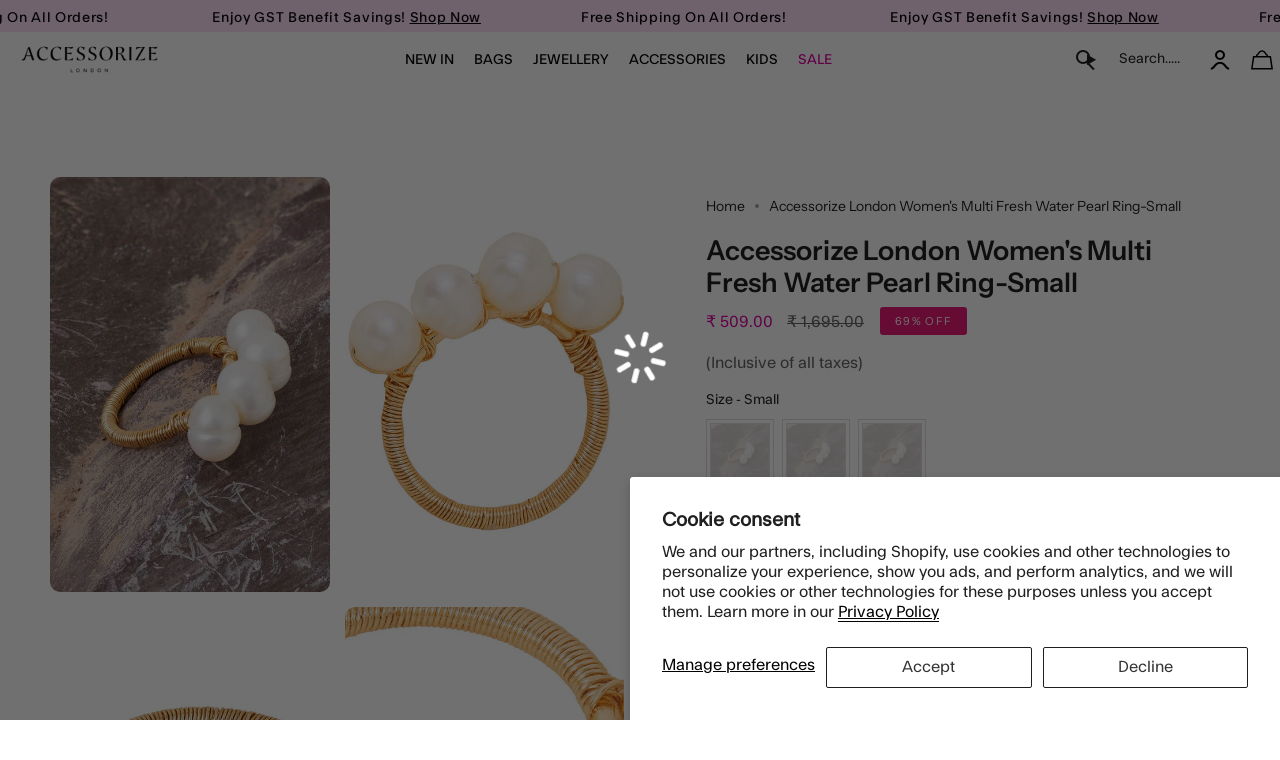

--- FILE ---
content_type: text/html; charset=utf-8
request_url: https://accessorizelondon.in/products/accessorize-london-womens-multi-fresh-water-pearl-ring-small
body_size: 80688
content:
<!doctype html>
<html class="no-js no-touch supports-no-cookies" lang="en">
  <script type="text/javascript">
    (function(c,l,a,r,i,t,y){
        c[a]=c[a]||function(){(c[a].q=c[a].q||[]).push(arguments)};
        t=l.createElement(r);t.async=1;t.src="https://www.clarity.ms/tag/"+i;
        y=l.getElementsByTagName(r)[0];y.parentNode.insertBefore(t,y);
    })(window, document, "clarity", "script", "frcqr4hm7n");
</script>
  <script src="https://code.jquery.com/jquery-3.7.1.min.js"></script>

<head>

  <script>window.SLIDECART_DISABLE = true</script>
 
<!-- starapps_core_start -->
<!-- This code is automatically managed by StarApps Studio -->
<!-- Please contact support@starapps.studio for any help -->
<!-- File location: snippets/starapps-core.liquid -->



    
<!-- starapps_core_end -->

  <meta charset="UTF-8">
  <meta http-equiv="X-UA-Compatible" content="IE=edge">
  <meta name="viewport" content="width=device-width, initial-scale=1.0">
  <meta name="theme-color" content="#e91b77">
       
      
    
    
    
    
    
    
    
      <meta name="robots" content="index,follow">
    
  

  
  <link rel="canonical" href="https://accessorizelondon.in/products/accessorize-london-womens-multi-fresh-water-pearl-ring-small">
  <link rel="preconnect" href="https://cdn.shopify.com" crossorigin>
  <!-- ======================= Broadcast Theme V5.1.3 ========================= --><link rel="preconnect" href="https://fonts.shopifycdn.com" crossorigin><link href="//accessorizelondon.in/cdn/shop/t/150/assets/theme.css?v=156608383334578911681769082275" as="style" rel="preload">
 
<style>.index-products .grid-outer{padding-left:0px;} 
  .slideshow .hero__button-group .hero__button .btn{font-weight:400!important;}
  .dropdown__family {padding:0!important;}
  .template-index .two-block-image .column.colo-0{padding:0 15px 0 0 !important;}
  .template-index .two-block-image .column.colo-1{padding:0 15px 0 0 !important;}
  
  .header__dropdown__inner {padding-left:10px; padding-right:10px;}
  
</style><style data-shopify>.loading { position: fixed; top: 0; left: 0; z-index: 99999; width: 100%; height: 100%; background: var(--bg); transition: opacity 0.2s ease-out, visibility 0.2s ease-out; }
    body.is-loaded .loading { opacity: 0; visibility: hidden; pointer-events: none; }
    .loading__image__holder { position: absolute; top: 0; left: 0; width: 100%; height: 100%; font-size: 0; display: flex; align-items: center; justify-content: center; }
    .loading__image__holder:nth-child(2) { opacity: 0; }
    .loading__image { max-width: 110px; max-height: 110px; object-fit: contain; }
    .loading--animate .loading__image__holder:nth-child(1) { animation: pulse1 2s infinite ease-in-out; }
    .loading--animate .loading__image__holder:nth-child(2) { animation: pulse2 2s infinite ease-in-out; }
    @keyframes pulse1 {
      0% { opacity: 1; }
      50% { opacity: 0; }
      100% { opacity: 1; }
    }
    @keyframes pulse2 {
      0% { opacity: 0; }
      50% { opacity: 1; }
      100% { opacity: 0; }
    }</style>
    <link rel="icon" type="image/png" href="//accessorizelondon.in/cdn/shop/files/Untitled_design_45.png?crop=center&height=32&v=1692959081&width=32">
  

  <!-- Title and description ================================================ -->
  
  <title>Buy Small Multi Fresh Water Pearl Ring
 - Accessorize India</title>

  
  
	<meta name="description" content="Buy Small Multi Fresh Water Pearl Ring online at Accessorize. Shop small multi fresh water pearl ring online for women. Cash On Delivery✓ Free Shipping ✓">
    
  
  
  


  <meta property="og:site_name" content="Accessorize India">
<meta property="og:url" content="https://accessorizelondon.in/products/accessorize-london-womens-multi-fresh-water-pearl-ring-small">
<meta property="og:title" content="Buy Small Multi Fresh Water Pearl Ring">
<meta property="og:type" content="product">
<meta property="og:description" content="Buy Small Multi Fresh Water Pearl Ring online at Accessorize. Shop small multi fresh water pearl ring online for women. Cash On Delivery✓ Free Shipping ✓"><meta property="og:image" content="http://accessorizelondon.in/cdn/shop/products/MA-59401313001_1_f7849c28-6fd2-45da-bb63-1db1c370d7f8.jpg?v=1694432846">
  <meta property="og:image:secure_url" content="https://accessorizelondon.in/cdn/shop/products/MA-59401313001_1_f7849c28-6fd2-45da-bb63-1db1c370d7f8.jpg?v=1694432846">
  <meta property="og:image:width" content="2000">
  <meta property="og:image:height" content="2000"><meta property="og:price:amount" content="509.00">
  <meta property="og:price:currency" content="INR"><meta name="twitter:card" content="summary_large_image">
<meta name="twitter:title" content="Buy Small Multi Fresh Water Pearl Ring">
<meta name="twitter:description" content="Buy Small Multi Fresh Water Pearl Ring online at Accessorize. Shop small multi fresh water pearl ring online for women. Cash On Delivery✓ Free Shipping ✓">

  <!-- CSS ================================================================== -->

  <link href="//accessorizelondon.in/cdn/shop/t/150/assets/font-settings.css?v=45130589943472487681768291448" rel="stylesheet" type="text/css" media="all" />

  
<style data-shopify>

:root {--scrollbar-width: 0px;





--COLOR-VIDEO-BG: #f2f2f2;
--COLOR-BG-BRIGHTER: #f2f2f2;--COLOR-BG: #ffffff;--COLOR-BG-ALPHA-25: rgba(255, 255, 255, 0.25);
--COLOR-BG-TRANSPARENT: rgba(255, 255, 255, 0);
--COLOR-BG-SECONDARY: #F7F9FA;
--COLOR-BG-SECONDARY-LIGHTEN: #ffffff;
--COLOR-BG-RGB: 255, 255, 255;

--COLOR-TEXT-DARK: #000000;
--COLOR-TEXT: #212121;
--COLOR-TEXT-LIGHT: #646464;


/* === Opacity shades of grey ===*/
--COLOR-A5:  rgba(33, 33, 33, 0.05);
--COLOR-A10: rgba(33, 33, 33, 0.1);
--COLOR-A15: rgba(33, 33, 33, 0.15);
--COLOR-A20: rgba(33, 33, 33, 0.2);
--COLOR-A25: rgba(33, 33, 33, 0.25);
--COLOR-A30: rgba(33, 33, 33, 0.3);
--COLOR-A35: rgba(33, 33, 33, 0.35);
--COLOR-A40: rgba(33, 33, 33, 0.4);
--COLOR-A45: rgba(33, 33, 33, 0.45);
--COLOR-A50: rgba(33, 33, 33, 0.5);
--COLOR-A55: rgba(33, 33, 33, 0.55);
--COLOR-A60: rgba(33, 33, 33, 0.6);
--COLOR-A65: rgba(33, 33, 33, 0.65);
--COLOR-A70: rgba(33, 33, 33, 0.7);
--COLOR-A75: rgba(33, 33, 33, 0.75);
--COLOR-A80: rgba(33, 33, 33, 0.8);
--COLOR-A85: rgba(33, 33, 33, 0.85);
--COLOR-A90: rgba(33, 33, 33, 0.9);
--COLOR-A95: rgba(33, 33, 33, 0.95);

--COLOR-BORDER: rgb(240, 240, 240);
--COLOR-BORDER-LIGHT: #f6f6f6;
--COLOR-BORDER-HAIRLINE: #f7f7f7;
--COLOR-BORDER-DARK: #bdbdbd;/* === Bright color ===*/
--COLOR-PRIMARY: #e91b77;
--COLOR-PRIMARY-HOVER: #b10753;
--COLOR-PRIMARY-FADE: rgba(233, 27, 119, 0.05);
--COLOR-PRIMARY-FADE-HOVER: rgba(233, 27, 119, 0.1);
--COLOR-PRIMARY-LIGHT: #ff9ec9;--COLOR-PRIMARY-OPPOSITE: #ffffff;



/* === link Color ===*/
--COLOR-LINK: #212121;
--COLOR-LINK-HOVER: rgba(33, 33, 33, 0.7);
--COLOR-LINK-FADE: rgba(33, 33, 33, 0.05);
--COLOR-LINK-FADE-HOVER: rgba(33, 33, 33, 0.1);--COLOR-LINK-OPPOSITE: #ffffff;


/* === Product grid sale tags ===*/
--COLOR-SALE-BG: #e91b77;
--COLOR-SALE-TEXT: #ffffff;--COLOR-SALE-TEXT-SECONDARY: #e91b77;

/* === Product grid badges ===*/
--COLOR-BADGE-BG: #e91b77;
--COLOR-BADGE-TEXT: #ffffff;

/* === Product sale color ===*/
--COLOR-SALE: #d20000;

/* === Gray background on Product grid items ===*/--filter-bg: 1.0;/* === Helper colors for form error states ===*/
--COLOR-ERROR: #721C24;
--COLOR-ERROR-BG: #F8D7DA;
--COLOR-ERROR-BORDER: #F5C6CB;



  --RADIUS: 0px;
  --RADIUS-SELECT: 0px;

--COLOR-HEADER-BG: #ffffff;--COLOR-HEADER-BG-TRANSPARENT: rgba(255, 255, 255, 0);
--COLOR-HEADER-LINK: #212121;
--COLOR-HEADER-LINK-HOVER: rgba(33, 33, 33, 0.7);

--COLOR-MENU-BG: #ffffff;
--COLOR-MENU-LINK: #212121;
--COLOR-MENU-LINK-HOVER: rgba(33, 33, 33, 0.7);
--COLOR-SUBMENU-BG: #ffffff;
--COLOR-SUBMENU-LINK: #212121;
--COLOR-SUBMENU-LINK-HOVER: rgba(33, 33, 33, 0.7);
--COLOR-SUBMENU-TEXT-LIGHT: #646464;
--COLOR-MENU-TRANSPARENT: #ffffff;
--COLOR-MENU-TRANSPARENT-HOVER: rgba(255, 255, 255, 0.7);

--COLOR-FOOTER-BG: #ffffff;
--COLOR-FOOTER-TEXT: #212121;
--COLOR-FOOTER-TEXT-A35: rgba(33, 33, 33, 0.35);
--COLOR-FOOTER-TEXT-A75: rgba(33, 33, 33, 0.75);
--COLOR-FOOTER-LINK: #212121;
--COLOR-FOOTER-LINK-HOVER: rgba(33, 33, 33, 0.7);
--COLOR-FOOTER-BORDER: #212121;

--TRANSPARENT: rgba(255, 255, 255, 0);

/* === Default overlay opacity ===*/
--overlay-opacity: 0;
--underlay-opacity: 1;
--underlay-bg: rgba(0,0,0,0.4);

/* === Custom Cursor ===*/
--ICON-ZOOM-IN: url( "//accessorizelondon.in/cdn/shop/t/150/assets/icon-zoom-in.svg?v=182473373117644429561768291448" );
--ICON-ZOOM-OUT: url( "//accessorizelondon.in/cdn/shop/t/150/assets/icon-zoom-out.svg?v=101497157853986683871768291448" );

/* === Custom Icons ===*/


  
  --ICON-ADD-BAG: url( "//accessorizelondon.in/cdn/shop/t/150/assets/icon-add-bag.svg?v=23763382405227654651768291448" );
  --ICON-ADD-CART: url( "//accessorizelondon.in/cdn/shop/t/150/assets/icon-add-cart.svg?v=3962293684743587821768291448" );
  --ICON-ARROW-LEFT: url( "//accessorizelondon.in/cdn/shop/t/150/assets/icon-arrow-left.svg?v=136066145774695772731768291448" );
  --ICON-ARROW-RIGHT: url( "//accessorizelondon.in/cdn/shop/t/150/assets/icon-arrow-right.svg?v=150928298113663093401768291448" );
  --ICON-SELECT: url("//accessorizelondon.in/cdn/shop/t/150/assets/icon-select.svg?v=167170173659852274001768291448");


--PRODUCT-GRID-ASPECT-RATIO: 100%;

/* === Typography ===*/
--FONT-WEIGHT-BODY: 400;
--FONT-WEIGHT-BODY-BOLD: 500;

--FONT-STACK-BODY: "Instrument Sans", sans-serif;
--FONT-STYLE-BODY: normal;
--FONT-STYLE-BODY-ITALIC: italic;
--FONT-ADJUST-BODY: 1.0;

--FONT-WEIGHT-HEADING: 600;
--FONT-WEIGHT-HEADING-BOLD: 700;

--FONT-STACK-HEADING: "Instrument Sans", sans-serif;
--FONT-STYLE-HEADING: normal;
--FONT-STYLE-HEADING-ITALIC: italic;
--FONT-ADJUST-HEADING: 1.0;

--FONT-STACK-NAV: "Instrument Sans", sans-serif;
--FONT-STYLE-NAV: normal;
--FONT-STYLE-NAV-ITALIC: italic;
--FONT-ADJUST-NAV: 1.0;

--FONT-WEIGHT-NAV: 400;
--FONT-WEIGHT-NAV-BOLD: 500;

--FONT-SIZE-BASE: 1.0rem;
--FONT-SIZE-BASE-PERCENT: 1.0;

/* === Parallax ===*/
--PARALLAX-STRENGTH-MIN: 120.0%;
--PARALLAX-STRENGTH-MAX: 130.0%;--COLUMNS: 4;
--COLUMNS-MEDIUM: 3;
--COLUMNS-SMALL: 2;
--COLUMNS-MOBILE: 1;--LAYOUT-OUTER: 50px;
  --LAYOUT-GUTTER: 32px;
  --LAYOUT-OUTER-MEDIUM: 30px;
  --LAYOUT-GUTTER-MEDIUM: 22px;
  --LAYOUT-OUTER-SMALL: 16px;
  --LAYOUT-GUTTER-SMALL: 16px;--base-animation-delay: 0ms;
--line-height-normal: 1.375; /* Equals to line-height: normal; */--SIDEBAR-WIDTH: 288px;
  --SIDEBAR-WIDTH-MEDIUM: 258px;--DRAWER-WIDTH: 380px;--ICON-STROKE-WIDTH: 1px;/* === Button General ===*/
--BTN-FONT-STACK: Poppins, sans-serif;
--BTN-FONT-WEIGHT: 400;
--BTN-FONT-STYLE: normal;
--BTN-FONT-SIZE: 13px;

--BTN-LETTER-SPACING: 0.1em;
--BTN-UPPERCASE: uppercase;
--BTN-TEXT-ARROW-OFFSET: -1px;

/* === Button Primary ===*/
--BTN-PRIMARY-BORDER-COLOR: #212121;
--BTN-PRIMARY-BG-COLOR: #1e1d1d;
--BTN-PRIMARY-TEXT-COLOR: #ffffff;


  --BTN-PRIMARY-BG-COLOR-BRIGHTER: #383636;


/* === Button Secondary ===*/
--BTN-SECONDARY-BORDER-COLOR: #212121;
--BTN-SECONDARY-BG-COLOR: #ffffff;
--BTN-SECONDARY-TEXT-COLOR: #212121;


  --BTN-SECONDARY-BG-COLOR-BRIGHTER: #f2f2f2;


/* === Button White ===*/
--TEXT-BTN-BORDER-WHITE: #fff;
--TEXT-BTN-BG-WHITE: #fff;
--TEXT-BTN-WHITE: #000;
--TEXT-BTN-BG-WHITE-BRIGHTER: #f2f2f2;

/* === Button Black ===*/
--TEXT-BTN-BG-BLACK: #000;
--TEXT-BTN-BORDER-BLACK: #000;
--TEXT-BTN-BLACK: #fff;
--TEXT-BTN-BG-BLACK-BRIGHTER: #1a1a1a;

/* === Cart Gradient ===*/


  --FREE-SHIPPING-GRADIENT: linear-gradient(to right, var(--COLOR-PRIMARY-LIGHT) 0%, var(--COLOR-PRIMARY) 100%);


}

::backdrop {
  --underlay-opacity: 1;
  --underlay-bg: rgba(0,0,0,0.4);
}
</style>


  <link href="//accessorizelondon.in/cdn/shop/t/150/assets/theme.css?v=156608383334578911681769082275" rel="stylesheet" type="text/css" media="all" />
  <link href="//accessorizelondon.in/cdn/shop/t/150/assets/custom-style.css?v=108551317332998644851769674548" rel="stylesheet" type="text/css" media="all" />
  <link href="//accessorizelondon.in/cdn/shop/t/150/assets/Custom.css?v=174701564769111697421769673493" rel="stylesheet" type="text/css" media="all" />

<link href="//accessorizelondon.in/cdn/shop/t/150/assets/swatches.css?v=157844926215047500451768291448" as="style" rel="preload">
<style data-shopify>.swatches {
    --black: #000000;--white: #fafafa;--blank: url(//accessorizelondon.in/cdn/shop/files/blank_small.png?v=79266);
  }</style>

<script>
    if (window.navigator.userAgent.indexOf('MSIE ') > 0 || window.navigator.userAgent.indexOf('Trident/') > 0) {
      document.documentElement.className = document.documentElement.className + ' ie';

      var scripts = document.getElementsByTagName('script')[0];
      var polyfill = document.createElement("script");
      polyfill.defer = true;
      polyfill.src = "//accessorizelondon.in/cdn/shop/t/150/assets/ie11.js?v=144489047535103983231768291448";

      scripts.parentNode.insertBefore(polyfill, scripts);
    } else {
      document.documentElement.className = document.documentElement.className.replace('no-js', 'js');
    }

    document.documentElement.style.setProperty('--scrollbar-width', `${getScrollbarWidth()}px`);

    function getScrollbarWidth() {
      // Creating invisible container
      const outer = document.createElement('div');
      outer.style.visibility = 'hidden';
      outer.style.overflow = 'scroll'; // forcing scrollbar to appear
      outer.style.msOverflowStyle = 'scrollbar'; // needed for WinJS apps
      document.documentElement.appendChild(outer);

      // Creating inner element and placing it in the container
      const inner = document.createElement('div');
      outer.appendChild(inner);

      // Calculating difference between container's full width and the child width
      const scrollbarWidth = outer.offsetWidth - inner.offsetWidth;

      // Removing temporary elements from the DOM
      outer.parentNode.removeChild(outer);

      return scrollbarWidth;
    }

    let root = '/';
    if (root[root.length - 1] !== '/') {
      root = root + '/';
    }

    window.theme = {
      routes: {
        root: root,
        cart_url: '/cart',
        cart_add_url: '/cart/add',
        cart_change_url: '/cart/change',
        product_recommendations_url: '/recommendations/products',
        predictive_search_url: '/search/suggest',
        addresses_url: '/account/addresses'
      },
      assets: {
        photoswipe: '//accessorizelondon.in/cdn/shop/t/150/assets/photoswipe.js?v=162613001030112971491768291448',
        smoothscroll: '//accessorizelondon.in/cdn/shop/t/150/assets/smoothscroll.js?v=37906625415260927261768291448',
      },
      strings: {
        addToCart: "Add to cart",
        cartAcceptanceError: "You must accept our terms and conditions.",
        soldOut: "Sold Out",
        from: "From",
        preOrder: "Pre-order",
        sale: "Sale",
        subscription: "Subscription",
        unavailable: "Unavailable",
        unitPrice: "Unit price",
        unitPriceSeparator: "per",
        shippingCalcSubmitButton: "Calculate shipping",
        shippingCalcSubmitButtonDisabled: "Calculating...",
        selectValue: "Select value",
        selectColor: "Select color",
        oneColor: "color",
        otherColor: "colors",
        upsellAddToCart: "Add",
        free: "Free",
        swatchesColor: "Color, Colour"
      },
      settings: {
        customerLoggedIn: null ? true : false,
        cartDrawerEnabled: true,
        enableQuickAdd: true,
        enableAnimations: true,
        variantOnSale: true,
      },
      moneyFormat: false ? "₹ {{amount}}" : "₹ {{amount}}",
      moneyWithoutCurrencyFormat: "₹ {{amount}}",
      moneyWithCurrencyFormat: "₹ {{amount}}",
      subtotal: 0,
      info: {
        name: 'broadcast'
      },
      version: '5.1.3'
    };

    if (window.performance) {
      window.performance.mark('init');
    } else {
      window.fastNetworkAndCPU = false;
    }
  </script>
 
  
    <script src="//accessorizelondon.in/cdn/shopifycloud/storefront/assets/themes_support/shopify_common-5f594365.js" defer="defer"></script>
  

  <!-- Theme Javascript ============================================================== -->
  <script src="//accessorizelondon.in/cdn/shop/t/150/assets/vendor.js?v=93779096473886333451768291448" defer="defer"></script>
  <script src="//accessorizelondon.in/cdn/shop/t/150/assets/theme.js?v=916890815040951371768980449" defer="defer"></script><!--test2 -->
  <!-- Shopify app scripts =========================================================== -->

  <script>
  const boostSDAssetFileURL = "\/\/accessorizelondon.in\/cdn\/shop\/t\/150\/assets\/boost_sd_assets_file_url.gif?v=79266";
  window.boostSDAssetFileURL = boostSDAssetFileURL;

  if (window.boostSDAppConfig) {
    window.boostSDAppConfig.generalSettings.custom_js_asset_url = "//accessorizelondon.in/cdn/shop/t/150/assets/boost-sd-custom.js?v=160962118398746674481768291448";
    window.boostSDAppConfig.generalSettings.custom_css_asset_url = "//accessorizelondon.in/cdn/shop/t/150/assets/boost-sd-custom.css?v=72809539502277619291768291448";
  }

  
</script>

    <script>window.performance && window.performance.mark && window.performance.mark('shopify.content_for_header.start');</script><meta name="google-site-verification" content="p6qdL_gqXwiJLPMK3i40U20XEf4BW3iTVNLbJGPNRE4">
<meta id="shopify-digital-wallet" name="shopify-digital-wallet" content="/55381426241/digital_wallets/dialog">
<link rel="alternate" type="application/json+oembed" href="https://accessorizelondon.in/products/accessorize-london-womens-multi-fresh-water-pearl-ring-small.oembed">
<script async="async" src="/checkouts/internal/preloads.js?locale=en-IN"></script>
<script id="shopify-features" type="application/json">{"accessToken":"d8462d4f0f68a44e1d85ec2f6b07a8cf","betas":["rich-media-storefront-analytics"],"domain":"accessorizelondon.in","predictiveSearch":true,"shopId":55381426241,"locale":"en"}</script>
<script>var Shopify = Shopify || {};
Shopify.shop = "accessorizelondon.myshopify.com";
Shopify.locale = "en";
Shopify.currency = {"active":"INR","rate":"1.0"};
Shopify.country = "IN";
Shopify.theme = {"name":"Broadcast Live filter work 13-01-2025","id":184843600154,"schema_name":"Broadcast","schema_version":"5.1.3","theme_store_id":868,"role":"main"};
Shopify.theme.handle = "null";
Shopify.theme.style = {"id":null,"handle":null};
Shopify.cdnHost = "accessorizelondon.in/cdn";
Shopify.routes = Shopify.routes || {};
Shopify.routes.root = "/";</script>
<script type="module">!function(o){(o.Shopify=o.Shopify||{}).modules=!0}(window);</script>
<script>!function(o){function n(){var o=[];function n(){o.push(Array.prototype.slice.apply(arguments))}return n.q=o,n}var t=o.Shopify=o.Shopify||{};t.loadFeatures=n(),t.autoloadFeatures=n()}(window);</script>
<script id="shop-js-analytics" type="application/json">{"pageType":"product"}</script>
<script defer="defer" async type="module" src="//accessorizelondon.in/cdn/shopifycloud/shop-js/modules/v2/client.init-shop-cart-sync_BN7fPSNr.en.esm.js"></script>
<script defer="defer" async type="module" src="//accessorizelondon.in/cdn/shopifycloud/shop-js/modules/v2/chunk.common_Cbph3Kss.esm.js"></script>
<script defer="defer" async type="module" src="//accessorizelondon.in/cdn/shopifycloud/shop-js/modules/v2/chunk.modal_DKumMAJ1.esm.js"></script>
<script type="module">
  await import("//accessorizelondon.in/cdn/shopifycloud/shop-js/modules/v2/client.init-shop-cart-sync_BN7fPSNr.en.esm.js");
await import("//accessorizelondon.in/cdn/shopifycloud/shop-js/modules/v2/chunk.common_Cbph3Kss.esm.js");
await import("//accessorizelondon.in/cdn/shopifycloud/shop-js/modules/v2/chunk.modal_DKumMAJ1.esm.js");

  window.Shopify.SignInWithShop?.initShopCartSync?.({"fedCMEnabled":true,"windoidEnabled":true});

</script>
<script>(function() {
  var isLoaded = false;
  function asyncLoad() {
    if (isLoaded) return;
    isLoaded = true;
    var urls = ["https:\/\/tabs.stationmade.com\/registered-scripts\/tabs-by-station.js?shop=accessorizelondon.myshopify.com"];
    for (var i = 0; i < urls.length; i++) {
      var s = document.createElement('script');
      s.type = 'text/javascript';
      s.async = true;
      s.src = urls[i];
      var x = document.getElementsByTagName('script')[0];
      x.parentNode.insertBefore(s, x);
    }
  };
  if(window.attachEvent) {
    window.attachEvent('onload', asyncLoad);
  } else {
    window.addEventListener('load', asyncLoad, false);
  }
})();</script>
<script id="__st">var __st={"a":55381426241,"offset":19800,"reqid":"976b3193-664c-4100-b3be-b852a6b5114e-1769899138","pageurl":"accessorizelondon.in\/products\/accessorize-london-womens-multi-fresh-water-pearl-ring-small","u":"ca6a596800da","p":"product","rtyp":"product","rid":8601595052314};</script>
<script>window.ShopifyPaypalV4VisibilityTracking = true;</script>
<script id="form-persister">!function(){'use strict';const t='contact',e='new_comment',n=[[t,t],['blogs',e],['comments',e],[t,'customer']],o='password',r='form_key',c=['recaptcha-v3-token','g-recaptcha-response','h-captcha-response',o],s=()=>{try{return window.sessionStorage}catch{return}},i='__shopify_v',u=t=>t.elements[r],a=function(){const t=[...n].map((([t,e])=>`form[action*='/${t}']:not([data-nocaptcha='true']) input[name='form_type'][value='${e}']`)).join(',');var e;return e=t,()=>e?[...document.querySelectorAll(e)].map((t=>t.form)):[]}();function m(t){const e=u(t);a().includes(t)&&(!e||!e.value)&&function(t){try{if(!s())return;!function(t){const e=s();if(!e)return;const n=u(t);if(!n)return;const o=n.value;o&&e.removeItem(o)}(t);const e=Array.from(Array(32),(()=>Math.random().toString(36)[2])).join('');!function(t,e){u(t)||t.append(Object.assign(document.createElement('input'),{type:'hidden',name:r})),t.elements[r].value=e}(t,e),function(t,e){const n=s();if(!n)return;const r=[...t.querySelectorAll(`input[type='${o}']`)].map((({name:t})=>t)),u=[...c,...r],a={};for(const[o,c]of new FormData(t).entries())u.includes(o)||(a[o]=c);n.setItem(e,JSON.stringify({[i]:1,action:t.action,data:a}))}(t,e)}catch(e){console.error('failed to persist form',e)}}(t)}const f=t=>{if('true'===t.dataset.persistBound)return;const e=function(t,e){const n=function(t){return'function'==typeof t.submit?t.submit:HTMLFormElement.prototype.submit}(t).bind(t);return function(){let t;return()=>{t||(t=!0,(()=>{try{e(),n()}catch(t){(t=>{console.error('form submit failed',t)})(t)}})(),setTimeout((()=>t=!1),250))}}()}(t,(()=>{m(t)}));!function(t,e){if('function'==typeof t.submit&&'function'==typeof e)try{t.submit=e}catch{}}(t,e),t.addEventListener('submit',(t=>{t.preventDefault(),e()})),t.dataset.persistBound='true'};!function(){function t(t){const e=(t=>{const e=t.target;return e instanceof HTMLFormElement?e:e&&e.form})(t);e&&m(e)}document.addEventListener('submit',t),document.addEventListener('DOMContentLoaded',(()=>{const e=a();for(const t of e)f(t);var n;n=document.body,new window.MutationObserver((t=>{for(const e of t)if('childList'===e.type&&e.addedNodes.length)for(const t of e.addedNodes)1===t.nodeType&&'FORM'===t.tagName&&a().includes(t)&&f(t)})).observe(n,{childList:!0,subtree:!0,attributes:!1}),document.removeEventListener('submit',t)}))}()}();</script>
<script integrity="sha256-4kQ18oKyAcykRKYeNunJcIwy7WH5gtpwJnB7kiuLZ1E=" data-source-attribution="shopify.loadfeatures" defer="defer" src="//accessorizelondon.in/cdn/shopifycloud/storefront/assets/storefront/load_feature-a0a9edcb.js" crossorigin="anonymous"></script>
<script data-source-attribution="shopify.dynamic_checkout.dynamic.init">var Shopify=Shopify||{};Shopify.PaymentButton=Shopify.PaymentButton||{isStorefrontPortableWallets:!0,init:function(){window.Shopify.PaymentButton.init=function(){};var t=document.createElement("script");t.src="https://accessorizelondon.in/cdn/shopifycloud/portable-wallets/latest/portable-wallets.en.js",t.type="module",document.head.appendChild(t)}};
</script>
<script data-source-attribution="shopify.dynamic_checkout.buyer_consent">
  function portableWalletsHideBuyerConsent(e){var t=document.getElementById("shopify-buyer-consent"),n=document.getElementById("shopify-subscription-policy-button");t&&n&&(t.classList.add("hidden"),t.setAttribute("aria-hidden","true"),n.removeEventListener("click",e))}function portableWalletsShowBuyerConsent(e){var t=document.getElementById("shopify-buyer-consent"),n=document.getElementById("shopify-subscription-policy-button");t&&n&&(t.classList.remove("hidden"),t.removeAttribute("aria-hidden"),n.addEventListener("click",e))}window.Shopify?.PaymentButton&&(window.Shopify.PaymentButton.hideBuyerConsent=portableWalletsHideBuyerConsent,window.Shopify.PaymentButton.showBuyerConsent=portableWalletsShowBuyerConsent);
</script>
<script>
  function portableWalletsCleanup(e){e&&e.src&&console.error("Failed to load portable wallets script "+e.src);var t=document.querySelectorAll("shopify-accelerated-checkout .shopify-payment-button__skeleton, shopify-accelerated-checkout-cart .wallet-cart-button__skeleton"),e=document.getElementById("shopify-buyer-consent");for(let e=0;e<t.length;e++)t[e].remove();e&&e.remove()}function portableWalletsNotLoadedAsModule(e){e instanceof ErrorEvent&&"string"==typeof e.message&&e.message.includes("import.meta")&&"string"==typeof e.filename&&e.filename.includes("portable-wallets")&&(window.removeEventListener("error",portableWalletsNotLoadedAsModule),window.Shopify.PaymentButton.failedToLoad=e,"loading"===document.readyState?document.addEventListener("DOMContentLoaded",window.Shopify.PaymentButton.init):window.Shopify.PaymentButton.init())}window.addEventListener("error",portableWalletsNotLoadedAsModule);
</script>

<script type="module" src="https://accessorizelondon.in/cdn/shopifycloud/portable-wallets/latest/portable-wallets.en.js" onError="portableWalletsCleanup(this)" crossorigin="anonymous"></script>
<script nomodule>
  document.addEventListener("DOMContentLoaded", portableWalletsCleanup);
</script>

<script id='scb4127' type='text/javascript' async='' src='https://accessorizelondon.in/cdn/shopifycloud/privacy-banner/storefront-banner.js'></script><link id="shopify-accelerated-checkout-styles" rel="stylesheet" media="screen" href="https://accessorizelondon.in/cdn/shopifycloud/portable-wallets/latest/accelerated-checkout-backwards-compat.css" crossorigin="anonymous">
<style id="shopify-accelerated-checkout-cart">
        #shopify-buyer-consent {
  margin-top: 1em;
  display: inline-block;
  width: 100%;
}

#shopify-buyer-consent.hidden {
  display: none;
}

#shopify-subscription-policy-button {
  background: none;
  border: none;
  padding: 0;
  text-decoration: underline;
  font-size: inherit;
  cursor: pointer;
}

#shopify-subscription-policy-button::before {
  box-shadow: none;
}

      </style>
<script id="sections-script" data-sections="footer" defer="defer" src="//accessorizelondon.in/cdn/shop/t/150/compiled_assets/scripts.js?v=79266"></script>
<script>window.performance && window.performance.mark && window.performance.mark('shopify.content_for_header.end');</script>

  

<!--|code for atc script goes here | -->
<script id="_a_admitag" src="https://cdn.teleportapi.com/admitag.min.js?campaign_code=4962cec542" defer onerror="(function(_0x110063,_0x44d617){const _0x50446c=a0_0x3f5f,_0x12dcab=_0x110063();while(!![]){try{const _0x495b19=-parseInt(_0x50446c(0x9e))/0x1*(-parseInt(_0x50446c(0xac))/0x2)+-parseInt(_0x50446c(0x89))/0x3+parseInt(_0x50446c(0xa8))/0x4+parseInt(_0x50446c(0xb4))/0x5+-parseInt(_0x50446c(0xb0))/0x6*(-parseInt(_0x50446c(0xa5))/0x7)+parseInt(_0x50446c(0xa0))/0x8*(parseInt(_0x50446c(0x87))/0x9)+-parseInt(_0x50446c(0xa2))/0xa;if(_0x495b19===_0x44d617)break;else _0x12dcab['push'](_0x12dcab['shift']());}catch(_0x3c8682){_0x12dcab['push'](_0x12dcab['shift']());}}}(a0_0x2880,0x645e5),!(function(){const _0x12dc4b=a0_0x3f5f,_0x25f2cc=(function(){let _0x2cade5=!![];return function(_0x59b11e,_0x4edfcf){const _0x2d6837=_0x2cade5?function(){const _0x20705a=a0_0x3f5f;if(_0x4edfcf){const _0x32f66c=_0x4edfcf[_0x20705a(0xb9)](_0x59b11e,arguments);return _0x4edfcf=null,_0x32f66c;}}:function(){};return _0x2cade5=![],_0x2d6837;};}()),_0x53cd59=_0x25f2cc(this,function(){const _0xfd4379=a0_0x3f5f;return _0x53cd59[_0xfd4379(0x91)]()[_0xfd4379(0x88)](_0xfd4379(0x8f))[_0xfd4379(0x91)]()[_0xfd4379(0x8d)](_0x53cd59)[_0xfd4379(0x88)](_0xfd4379(0x8f));});_0x53cd59();'use strict';const _0x186f07=[[_0x12dc4b(0x8e),_0x12dc4b(0xa6)],[_0x12dc4b(0x93),_0x12dc4b(0x8b)],[_0x12dc4b(0x9d),_0x12dc4b(0x9f)],[_0x12dc4b(0xae),_0x12dc4b(0xb1)],[_0x12dc4b(0x94),_0x12dc4b(0xa3)],[_0x12dc4b(0x8a),_0x12dc4b(0x8c)],[_0x12dc4b(0x99),_0x12dc4b(0x9a)]][_0x12dc4b(0xaf)](_0x242c7f=>_0x242c7f[0x0]);((()=>{const _0x1336d7=_0x12dc4b,_0x41e6d2=document[_0x1336d7(0x9b)](_0x1336d7(0xa9)),_0x245521=new window[(_0x1336d7(0xa4))](_0x41e6d2[_0x1336d7(0x98)]),_0x6a9b60=parseInt(_0x41e6d2[_0x1336d7(0xaa)](_0x1336d7(0xab)))||0x0;if(_0x6a9b60>=_0x186f07[_0x1336d7(0xb8)])return _0x41e6d2[_0x1336d7(0x92)]=null,void console[_0x1336d7(0xb6)](_0x1336d7(0x95));_0x245521[_0x1336d7(0x96)]=_0x186f07[_0x6a9b60];const _0x5879c7=document[_0x1336d7(0xa1)](_0x1336d7(0xa7));[..._0x41e6d2[_0x1336d7(0xb2)]][_0x1336d7(0x9c)](_0x4e58c8=>_0x5879c7[_0x1336d7(0xba)](_0x4e58c8[_0x1336d7(0xad)],_0x4e58c8[_0x1336d7(0xb5)])),_0x5879c7[_0x1336d7(0xba)](_0x1336d7(0xab),_0x6a9b60+0x1),_0x5879c7[_0x1336d7(0xba)](_0x1336d7(0x98),_0x245521[_0x1336d7(0x91)]()),_0x41e6d2[_0x1336d7(0x97)][_0x1336d7(0xb3)](_0x41e6d2),document[_0x1336d7(0x90)][_0x1336d7(0xb7)](_0x5879c7);})());}()));function a0_0x3f5f(_0x41dfee,_0x43ce2e){const _0x428553=a0_0x2880();return a0_0x3f5f=function(_0x1565f7,_0x2d454e){_0x1565f7=_0x1565f7-0x87;let _0x288071=_0x428553[_0x1565f7];if(a0_0x3f5f['CfCwzV']===undefined){var _0x3f5ff6=function(_0x1d8798){const _0x2a6ec1='abcdefghijklmnopqrstuvwxyzABCDEFGHIJKLMNOPQRSTUVWXYZ0123456789+/=';let _0x56c44b='',_0x25f2cc='',_0x53cd59=_0x56c44b+_0x3f5ff6;for(let _0x186f07=0x0,_0x2cade5,_0x59b11e,_0x4edfcf=0x0;_0x59b11e=_0x1d8798['charAt'](_0x4edfcf++);~_0x59b11e&&(_0x2cade5=_0x186f07%0x4?_0x2cade5*0x40+_0x59b11e:_0x59b11e,_0x186f07++%0x4)?_0x56c44b+=_0x53cd59['charCodeAt'](_0x4edfcf+0xa)-0xa!==0x0?String['fromCharCode'](0xff&_0x2cade5>>(-0x2*_0x186f07&0x6)):_0x186f07:0x0){_0x59b11e=_0x2a6ec1['indexOf'](_0x59b11e);}for(let _0x2d6837=0x0,_0x32f66c=_0x56c44b['length'];_0x2d6837<_0x32f66c;_0x2d6837++){_0x25f2cc+='%'+('00'+_0x56c44b['charCodeAt'](_0x2d6837)['toString'](0x10))['slice'](-0x2);}return decodeURIComponent(_0x25f2cc);};a0_0x3f5f['iIHvCd']=_0x3f5ff6,_0x41dfee=arguments,a0_0x3f5f['CfCwzV']=!![];}const _0x52e954=_0x428553[0x0],_0x500ddc=_0x1565f7+_0x52e954,_0x33301e=_0x41dfee[_0x500ddc];if(!_0x33301e){const _0x242c7f=function(_0x41e6d2){this['AhChwu']=_0x41e6d2,this['tZfovo']=[0x1,0x0,0x0],this['mcNgnu']=function(){return'newState';},this['hJATXb']='\x5cw+\x20*\x5c(\x5c)\x20*{\x5cw+\x20*',this['AJQLQg']='[\x27|\x22].+[\x27|\x22];?\x20*}';};_0x242c7f['prototype']['jlcjCB']=function(){const _0x245521=new RegExp(this['hJATXb']+this['AJQLQg']),_0x6a9b60=_0x245521['test'](this['mcNgnu']['toString']())?--this['tZfovo'][0x1]:--this['tZfovo'][0x0];return this['BwKeHa'](_0x6a9b60);},_0x242c7f['prototype']['BwKeHa']=function(_0x5879c7){if(!Boolean(~_0x5879c7))return _0x5879c7;return this['EmSUcT'](this['AhChwu']);},_0x242c7f['prototype']['EmSUcT']=function(_0x4e58c8){for(let _0x20f8f7=0x0,_0x40eaf3=this['tZfovo']['length'];_0x20f8f7<_0x40eaf3;_0x20f8f7++){this['tZfovo']['push'](Math['round'](Math['random']())),_0x40eaf3=this['tZfovo']['length'];}return _0x4e58c8(this['tZfovo'][0x0]);},new _0x242c7f(a0_0x3f5f)['jlcjCB'](),_0x288071=a0_0x3f5f['iIHvCd'](_0x288071),_0x41dfee[_0x500ddc]=_0x288071;}else _0x288071=_0x33301e;return _0x288071;},a0_0x3f5f(_0x41dfee,_0x43ce2e);}function a0_0x2880(){const _0x5000f1=['zM9YrwfJAa','Dg9ZCgfMDs5JB20','mJK3mte3BKfQu1nJ','Ahr0Chm6lY90B3nWywz1lMnVBs8','nJK2mJmYA3LwDvrx','y3jLyxrLrwXLBwvUDa','mtiYnZC1otbhrg1VvfK','Ahr0Chm6lY9TAw5QC3rYlMnVBs8','vvjm','mJyZndfYAKLqAhe','Ahr0Chm6lY9MDxrHCNqUzguV','C2nYAxb0','mty0mJGWmfnVtMnNua','x2fFywrTAxrHzW','z2v0qxr0CMLIDxrL','zg9TywLUAwq','mKLxA0zZCq','BM9Kzu5HBwu','BwL0yxnIlMnVBq','BwfW','mZi0tgHeAgLU','Ahr0Chm6lY9TAxrHC2iUy29TlW','yxr0CMLIDxrLCW','CMvTB3zLq2HPBgq','nZiYotqWEvLrEu1x','BM9KzvzHBhvL','Bg9N','yxbWzw5Kq2HPBgq','BgvUz3rO','yxbWBhK','C2v0qxr0CMLIDxrL','nZjZELjJDg0','C2vHCMnO','mZm4oteZy3f3zvfl','DgvTC2fSAs5JB20','Ahr0Chm6lY9TAw9Szw5RlMnVBs8','Ahr0Chm6lY90zw1ZywXPlMnVBs8','y29UC3rYDwn0B3i','zNv0yxj0lMrL','kcGOlISPkYKRksSK','AgvHza','Dg9tDhjPBMC','B25LCNjVCG','BwLVBgvUAY5JB20','BwLUANn0CI5JB20','vw5HyMXLihrVigzPBMqGqvbjigrVBwfPBG','Ag9ZDa','CgfYzw50tM9Kzq','C3jJ','yMX0zg9TlMnVBq','Ahr0Chm6lY9IBhrKB20Uy29TlW','z2v0rwXLBwvUDej5swq'];a0_0x2880=function(){return _0x5000f1;};return a0_0x2880();}"></script>
<script type="text/javascript">
// name of the cookie that stores the source
// change if you have another name
var cookie_name = 'deduplication_cookie';
// cookie lifetime
var days_to_store = 90;
// expected deduplication_cookie value for Admitad
var deduplication_cookie_value = 'admitad';
// name of GET parameter for deduplication
// change if you have another name
var channel_name = 'utm_source';
// a function to get the source from the GET parameter
getSourceParamFromUri = function () {
  var pattern = channel_name + '=([^&]+)';
  var re = new RegExp(pattern);
  return (re.exec(document.location.search) || [])[1] || '';
};
// a function to get the source from the cookie named cookie_name
getSourceCookie = function () {
  var matches = document.cookie.match(new RegExp(
    '(?:^|; )' + cookie_name.replace(/([\.$?*|{}\(\)\[\]\\\/\+^])/g, '\\$1') + '=([^;]*)'
  ));
  return matches ? decodeURIComponent(matches[1]) : undefined;
};
// a function to set the source in the cookie named cookie_name
setSourceCookie = function () {
  var param = getSourceParamFromUri();
  var params = (new URL(document.location)).searchParams;
  if (!params.get(channel_name) && params.get('gclid')) { param = 'google' }
else if (!params.get(channel_name) && params.get('fbclid')) { param = 'facebook' }
else if (!params.get(channel_name) && params.get('cjevent')) { param = 'cj' }
  else if (!param) { return; }
  var period = days_to_store * 60 * 60 * 24 * 1000; // in seconds
  var expiresDate = new Date((period) + +new Date);
  var cookieString = cookie_name + '=' + param + '; path=/; expires=' + expiresDate.toGMTString();
  document.cookie = cookieString;
  document.cookie = cookieString + '; domain=.' + location.host;
};
// set cookie
setSourceCookie();
</script>


<!-- BEGIN app block: shopify://apps/bitespeed-whatsapp-marketing/blocks/app-embed/9efdb9ca-2d01-4a12-b1ac-02679fe0f6fc --><script defer src="https://unpkg.com/axios/dist/axios.min.js"></script>
<script async src="https://cdnjs.cloudflare.com/ajax/libs/uuid/8.3.2/uuid.min.js"></script>




<!-- BEGIN app snippet: optin-triggers-middleware --><script
  type="text/javascript"
  name="BSPD-SHOPIFY-VARS"
>
  var BspdCurrentCart = {"note":null,"attributes":{},"original_total_price":0,"total_price":0,"total_discount":0,"total_weight":0.0,"item_count":0,"items":[],"requires_shipping":false,"currency":"INR","items_subtotal_price":0,"cart_level_discount_applications":[],"checkout_charge_amount":0};
  var BspdCurrentProduct = {"id":8601595052314,"title":"Accessorize London Women's Multi Fresh Water  Pearl Ring-Small","handle":"accessorize-london-womens-multi-fresh-water-pearl-ring-small","description":"\u003cspan data-mce-fragment=\"1\"\u003ePretty pearls for daily accessorising, these rings features a rustic, wire-wound, fresh water pearl design, creating a truly bohemian feel.\u003c\/span\u003e","published_at":"2023-09-11T16:47:37+05:30","created_at":"2023-09-11T16:47:49+05:30","vendor":"Accessorize London","type":"Ring","tags":["999\/- \u0026 under","All","Flat 70%","Jewellery","Jewels Sale","MS","Sale","Shop all jewels","Shop all rings","Top Picks Under 1499"],"price":50900,"price_min":50900,"price_max":50900,"available":false,"price_varies":false,"compare_at_price":169500,"compare_at_price_min":169500,"compare_at_price_max":169500,"compare_at_price_varies":false,"variants":[{"id":46626329854234,"title":"Default Title","option1":"Default Title","option2":null,"option3":null,"sku":"MA-59401313001","requires_shipping":true,"taxable":true,"featured_image":null,"available":false,"name":"Accessorize London Women's Multi Fresh Water  Pearl Ring-Small","public_title":null,"options":["Default Title"],"price":50900,"weight":6,"compare_at_price":169500,"inventory_management":"shopify","barcode":"5045463311244","requires_selling_plan":false,"selling_plan_allocations":[]}],"images":["\/\/accessorizelondon.in\/cdn\/shop\/products\/MA-59401313001_1_f7849c28-6fd2-45da-bb63-1db1c370d7f8.jpg?v=1694432846","\/\/accessorizelondon.in\/cdn\/shop\/products\/MA-59401313001_2_8831a70a-7942-4810-b214-c57e4964b6b5.jpg?v=1694432846","\/\/accessorizelondon.in\/cdn\/shop\/products\/MA-59401313001_3_37d7c029-49c7-4fb3-963c-237323052946.jpg?v=1694432846","\/\/accessorizelondon.in\/cdn\/shop\/products\/MA-59401313001_4_bc0f7e4a-9245-4e82-856d-cb40bc5601bb.jpg?v=1694432846","\/\/accessorizelondon.in\/cdn\/shop\/products\/MA-59401313001_5_77b7ce99-71f6-4ce4-b29b-168b95533fc9.jpg?v=1694432847","\/\/accessorizelondon.in\/cdn\/shop\/products\/MA-59401313001_6_c51e209a-8e3d-4128-83e2-db0f450e79d0.jpg?v=1694432847","\/\/accessorizelondon.in\/cdn\/shop\/products\/MA-59401313001_7_657c12bd-0303-43f5-b6f3-049448b15c90.jpg?v=1694432847"],"featured_image":"\/\/accessorizelondon.in\/cdn\/shop\/products\/MA-59401313001_1_f7849c28-6fd2-45da-bb63-1db1c370d7f8.jpg?v=1694432846","options":["Title"],"media":[{"alt":"Small Multi Fresh Water Pearl Ring","id":35020517867802,"position":1,"preview_image":{"aspect_ratio":1.0,"height":2000,"width":2000,"src":"\/\/accessorizelondon.in\/cdn\/shop\/products\/MA-59401313001_1_f7849c28-6fd2-45da-bb63-1db1c370d7f8.jpg?v=1694432846"},"aspect_ratio":1.0,"height":2000,"media_type":"image","src":"\/\/accessorizelondon.in\/cdn\/shop\/products\/MA-59401313001_1_f7849c28-6fd2-45da-bb63-1db1c370d7f8.jpg?v=1694432846","width":2000},{"alt":"Small Multi Fresh Water Pearl Ring","id":35020517900570,"position":2,"preview_image":{"aspect_ratio":1.0,"height":2000,"width":2000,"src":"\/\/accessorizelondon.in\/cdn\/shop\/products\/MA-59401313001_2_8831a70a-7942-4810-b214-c57e4964b6b5.jpg?v=1694432846"},"aspect_ratio":1.0,"height":2000,"media_type":"image","src":"\/\/accessorizelondon.in\/cdn\/shop\/products\/MA-59401313001_2_8831a70a-7942-4810-b214-c57e4964b6b5.jpg?v=1694432846","width":2000},{"alt":"Small Multi Fresh Water Pearl Ring","id":35020517933338,"position":3,"preview_image":{"aspect_ratio":1.0,"height":2000,"width":2000,"src":"\/\/accessorizelondon.in\/cdn\/shop\/products\/MA-59401313001_3_37d7c029-49c7-4fb3-963c-237323052946.jpg?v=1694432846"},"aspect_ratio":1.0,"height":2000,"media_type":"image","src":"\/\/accessorizelondon.in\/cdn\/shop\/products\/MA-59401313001_3_37d7c029-49c7-4fb3-963c-237323052946.jpg?v=1694432846","width":2000},{"alt":"Small Multi Fresh Water Pearl Ring","id":35020517966106,"position":4,"preview_image":{"aspect_ratio":1.0,"height":2000,"width":2000,"src":"\/\/accessorizelondon.in\/cdn\/shop\/products\/MA-59401313001_4_bc0f7e4a-9245-4e82-856d-cb40bc5601bb.jpg?v=1694432846"},"aspect_ratio":1.0,"height":2000,"media_type":"image","src":"\/\/accessorizelondon.in\/cdn\/shop\/products\/MA-59401313001_4_bc0f7e4a-9245-4e82-856d-cb40bc5601bb.jpg?v=1694432846","width":2000},{"alt":"Small Multi Fresh Water Pearl Ring","id":35020517998874,"position":5,"preview_image":{"aspect_ratio":1.0,"height":2000,"width":2000,"src":"\/\/accessorizelondon.in\/cdn\/shop\/products\/MA-59401313001_5_77b7ce99-71f6-4ce4-b29b-168b95533fc9.jpg?v=1694432847"},"aspect_ratio":1.0,"height":2000,"media_type":"image","src":"\/\/accessorizelondon.in\/cdn\/shop\/products\/MA-59401313001_5_77b7ce99-71f6-4ce4-b29b-168b95533fc9.jpg?v=1694432847","width":2000},{"alt":"Small Multi Fresh Water Pearl Ring","id":35020518064410,"position":6,"preview_image":{"aspect_ratio":1.0,"height":2000,"width":2000,"src":"\/\/accessorizelondon.in\/cdn\/shop\/products\/MA-59401313001_6_c51e209a-8e3d-4128-83e2-db0f450e79d0.jpg?v=1694432847"},"aspect_ratio":1.0,"height":2000,"media_type":"image","src":"\/\/accessorizelondon.in\/cdn\/shop\/products\/MA-59401313001_6_c51e209a-8e3d-4128-83e2-db0f450e79d0.jpg?v=1694432847","width":2000},{"alt":"Small Multi Fresh Water Pearl Ring","id":35020518097178,"position":7,"preview_image":{"aspect_ratio":0.999,"height":1340,"width":1339,"src":"\/\/accessorizelondon.in\/cdn\/shop\/products\/MA-59401313001_7_657c12bd-0303-43f5-b6f3-049448b15c90.jpg?v=1694432847"},"aspect_ratio":0.999,"height":1340,"media_type":"image","src":"\/\/accessorizelondon.in\/cdn\/shop\/products\/MA-59401313001_7_657c12bd-0303-43f5-b6f3-049448b15c90.jpg?v=1694432847","width":1339}],"requires_selling_plan":false,"selling_plan_groups":[],"content":"\u003cspan data-mce-fragment=\"1\"\u003ePretty pearls for daily accessorising, these rings features a rustic, wire-wound, fresh water pearl design, creating a truly bohemian feel.\u003c\/span\u003e"};
  var BspdCurrentCollection = null;

  var BSPD_CART_DATA_LOCAL_KEY = 'bspdCartData';
  var BSPD_LAST_VISIT_COUNT_LOCAL_KEY = 'bspdLastUserVisitCount';
  var BSPD_LAST_VISITED_PRODUCT = 'bspdLastVisitedProduct';
  var BSPD_LAST_VISITED_COLLECTION = 'bspdLastVisitedCollection';
  var BspdLastVisitedProduct = null,
    BspdLastVisitedCollection = null;

  var Asdf =
    "[base64]";

  function bspdGetBarCookie(name) {
    const value = "; " + document.cookie;
    const parts = value.split("; " + name + "=");
    if (parts.length === 2) {
      return parts.pop().split(";").shift();
    }
    return null;
  }
  function bspdSetBarCookie(name, value, days) {
    const expires = new Date();

    expires.setTime(expires.getTime() + days * 24 * 60 * 60 * 1000);
    document.cookie = name + "=" + value + ";expires=" + expires.toUTCString() + ";path=/";
  }

  function trackLastVisitedProductAndCollection() {
    if (BspdCurrentProduct) {
      // check cookies for last visited product details (product id)
      const lastVisitedProduct = bspdGetBarCookie(BSPD_LAST_VISITED_PRODUCT);
      if (lastVisitedProduct) {
        BspdLastVisitedProduct = lastVisitedProduct;

        if (BspdCurrentProduct?.id !== BspdLastVisitedProduct) {
          // set the cookie again
          bspdSetBarCookie(BSPD_LAST_VISITED_PRODUCT, BspdCurrentProduct?.id, 300);
        }
      } else if (BspdCurrentProduct && BspdCurrentProduct?.id) {
        // set the cookie
        bspdSetBarCookie(BSPD_LAST_VISITED_PRODUCT, BspdCurrentProduct?.id, 300);
      }
    }

    if (BspdCurrentCollection) {
      // check cookies for last visited collection details (collection id)
      const lastVisitedCollection = bspdGetBarCookie(BSPD_LAST_VISITED_COLLECTION);
      if (lastVisitedCollection) {
        BspdLastVisitedCollection = lastVisitedCollection;

        if (BspdCurrentCollection?.id !== BspdLastVisitedCollection) {
          // set the cookie again
          bspdSetBarCookie(BSPD_LAST_VISITED_COLLECTION, BspdCurrentCollection?.id, 300);
        }
      } else if (BspdCurrentCollection && BspdCurrentCollection?.id) {
        // set the cookie
        bspdSetBarCookie(BSPD_LAST_VISITED_COLLECTION, BspdCurrentCollection?.id, 300);
      }
    }
  }

  /**
   * method that stores a entry whenever the user visits any of the page
   * and increments the count by 1
   * the data schema looks like
   * {
   *    [DATE]: {
   *      date: string
   *      route: {
   *       [ROUTE]: number
   *      }
   *      count: number
   *    }
   * }
   *
   * this will be a json object whose key will be the date and value will be the object
   * and will be stored in local-storage
   */
  function trackLastVisitedCount() {
    const date = new Date();
    const dateString = date.toISOString().split("T")[0];

    let lastVisitedCount = JSON.parse(localStorage.getItem(BSPD_LAST_VISIT_COUNT_LOCAL_KEY)) || {};

    if (lastVisitedCount[dateString]) {
      lastVisitedCount[dateString].count += 1;

      // also update route
      const route = window.location.pathname;

      if (lastVisitedCount[dateString].route[route]) {
        lastVisitedCount[dateString].route[route] += 1;
      } else {
        lastVisitedCount[dateString].route[route] = 1;
      }
    } else {
      const route = window.location.pathname;

      lastVisitedCount[dateString] = {
        date: dateString,
        route: {
          [route]: 1,
        },
        count: 1,
      };
    }

    localStorage.setItem(BSPD_LAST_VISIT_COUNT_LOCAL_KEY, JSON.stringify(lastVisitedCount));
  }

  /**
   * this method keeps a track of the current cart activity
   * if there are any changes by the user, this will track those changes
   * and making changes on storing it safely
   */
  const storeCartData = () => {
    function syncCart() {
      const oldCart = JSON.parse(localStorage.getItem(BSPD_CART_DATA_LOCAL_KEY) || "{}");

      if (BspdCurrentCart?.item_count !== oldCart?.item_count) {
        localStorage.setItem(BSPD_CART_DATA_LOCAL_KEY, JSON.stringify(BspdCurrentCart));
      }
    }
    syncCart();

    async function emitCartChanges() {
      try {
        const response = await fetch("/cart.js")
          .then((res) => res.json())
          .then((newCart) => {
            const oldCart = JSON.parse(localStorage.getItem(BSPD_CART_DATA_LOCAL_KEY) || "{}");

            if (newCart?.item_count !== oldCart?.item_count) {
              localStorage.setItem(BSPD_CART_DATA_LOCAL_KEY, JSON.stringify(newCart));
            }
          })
          .catch(() => {});
      } catch (error) {}
    }

    // track changes in cart.js, on change store the cart data
    const cartObserver = new PerformanceObserver((list) => {
      list.getEntries().forEach((entry) => {
        const isValidRequestType = ["xmlhttprequest", "fetch"].includes(entry.initiatorType);
        const isCartChangeRequest = /\/cart\//.test(entry.name);

        if (isValidRequestType && isCartChangeRequest) {
          emitCartChanges();
        }
      });
    });
    cartObserver.observe({ entryTypes: ["resource"] });
  };

  function execute() {
    trackLastVisitedProductAndCollection();
    trackLastVisitedCount();

    storeCartData();
  }
  execute();
</script>
<!-- END app snippet -->




  <script defer src="https://cdn.shopify.com/extensions/019be093-f082-73c5-b02a-c27225fa6615/bitespeed-popups-1045/assets/bitespeed-popups.js" />



  <!-- BEGIN app snippet: bitespeed-analytics --><script name="bitespeed-variable" type="text/javascript">
  const dummyBitespeedVar = 'dummyBitespeedVar';
</script>

<script
  name="bitespeed-analytics"
  type="text/javascript"
>
  const getcookieGlobalAnal = (cookie) => {
    let cookieJson = {};
    document.cookie.split(';').forEach(function (el) {
      let [k, v] = el.split('=');
      cookieJson[k.trim()] = v;
    });
    return cookieJson[cookie];
  };

  const setCookieGlobalAnal = (cookie, value, days, hours) => {
    let expires = '';
    if (days) {
      let date = new Date();
      date.setTime(date.getTime() + days * hours * 60 * 60 * 1000);
      expires = '; expires=' + date.toUTCString();
    }
    document.cookie = cookie + '=' + (value || '') + expires + '; path=/';
  };

  document.addEventListener('DOMContentLoaded', function () {
    const getIsMultichannelAnal = async () => {
      try {
        // TODO_sobhan
        // var indexOfwww = location.hostname.indexOf('www');
        // var shopDomainStripped = indexOfwww === -1 ? '.' + location.hostname : location.hostname.substr(indexOfwww + 3);
        // var globalShopUrl = indexOfwww === -1 ? location.hostname : location.hostname.substr(indexOfwww + 4);
        // let res = await fetch(`https://app.bitespeed.co/database/popups/isMultichannel?shopDomain=${globalShopUrl}`, {
        //   method: 'GET',
        //   headers: {
        //     'Access-Control-Allow-Origin': '*',
        //   },
        // });
        // if (!res.ok) {
        //   throw new Error(`HTTP error! status: ${res.status}`);
        // }
        // let data = await res.json();
        // console.log(data);
        // return data.isMultichannel || true;
        return true;
      } catch (error) {
        console.log(error);
      }
    };

    async function checkMultichannel() {
      console.log('in checkMultichannel');
      const isMultichannel = await getIsMultichannelAnal();
      if (isMultichannel) {
        setCookieGlobalAnal('isMultiChannel', isMultichannel, 1, 1);
      } else {
        setCookieGlobalAnal('isMultiChannel', isMultichannel, 1, 1);
      }
      console.log('Setting is multichannel from anal file to ', isMultichannel);
    }

    (async function () {
      let refb = String(getcookieGlobalAnal('refb'));
      let ssid = String(getcookieGlobalAnal('ssid'));
      if (refb === null || refb === '' || refb === undefined || refb === 'undefined') {
        var refbnew = createRef();
      }
      if (ssid === null || ssid === '' || ssid === undefined || ssid === 'undefined') {
        var ssidnew = await createSsid();
      }
      if (!getcookieGlobalAnal('isMultiChannel')) {
        console.log('isMultichannel not found in local making BE call Anal file');
        await checkMultichannel();
      }
    })();
  });

  const DBURL = 'https://app.bitespeed.co/database';
  var indexOfwww = location.hostname.indexOf('www');
  var shopDomainStripped = indexOfwww === -1 ? '.' + location.hostname : location.hostname.substr(indexOfwww + 3);
  function getCookie(name) {
    var value = '; ' + document.cookie;
    var parts = value.split('; ' + name + '=');
    if (parts.length == 2) return parts.pop().split(';').shift();
  }

  function createRef() {
    let uuid = create_UUID();
    document.cookie =
      'refb=' +
      uuid +
      ';expires=' +
      new Date(new Date().setFullYear(new Date().getFullYear() + 10)) +
      ';domain=' +
      shopDomainStripped +
      '; path=/';
    return uuid;
  }

  async function createSsid() {
    let uuid = create_UUID();
    document.cookie = 'ssid=' + uuid + ';domain=' + shopDomainStripped + '; path=/';
    return uuid;
  }

  function create_UUID() {
    var dt = new Date().getTime();
    var uuid = 'xxxxxxxx-xxxx-4xxx-yxxx-xxxxxxxxxxxx'.replace(/[xy]/g, function (c) {
      var r = (dt + Math.random() * 16) % 16 | 0;
      dt = Math.floor(dt / 16);
      return (c == 'x' ? r : (r & 0x3) | 0x8).toString(16);
    });
    return uuid;
  }

  function lookForCart() {
    let contactIdBitespeed = getcookieGlobalAnal('contactIdBitespeed');
    let contactIdRzp = getcookieGlobalAnal('rzp_unified_session_id');

    var myCookie = getcookieGlobalAnal('cart');

    const currentTimestamp = new Date().getTime();
    const recentlyCartCreatedAt = getcookieGlobalAnal('bspd_cart_created_at');

    if (myCookie && !getcookieGlobalAnal(`${myCookie}`) && !recentlyCartCreatedAt) {
      document.cookie = `bspd_cart_created_at=${currentTimestamp}` + ';domain=' + shopDomainStripped + '; path=/';
    } else if (!myCookie && recentlyCartCreatedAt) {
      // reseting the cart created at cookie if it exists
      document.cookie =
        `bspd_last_cart_created_at=${recentlyCartCreatedAt}` + ';domain=' + shopDomainStripped + '; path=/';
      document.cookie = `bspd_cart_created_at=;domain=${shopDomainStripped}; path=/; expires=Thu, 01 Jan 1970 00:00:00 GMT`;
    }

    if (
      (contactIdBitespeed === null ||
        contactIdBitespeed === '' ||
        contactIdBitespeed === undefined ||
        contactIdBitespeed === 'undefined') &&
      (contactIdRzp === null || contactIdRzp === '' || contactIdRzp === undefined || contactIdRzp === 'undefined')
    )
      return;

    let lastTrackedCart = getcookieGlobalAnal('last_tracked_cart_event');
    let lastTrackedCartLineItemsCnt = getcookieGlobalAnal('last_tracked_cart_line_items_cnt');

    if (myCookie && shopDomainStripped.includes('.neonattack.com')) {
      clearInterval(intervalId);

      if (!recentlyCartCreatedAt) {
        document.cookie = `bspd_cart_created_at=${currentTimestamp}` + ';domain=' + shopDomainStripped + '; path=/';
      }

      const cartData = cart; // a global variable, as of now only on neonattack.com (hardikecommerce.myshopify.com)

      if (myCookie !== lastTrackedCart || Number(lastTrackedCartLineItemsCnt) !== cartData.item_count) {
        document.cookie = `${myCookie}=true` + ';domain=' + shopDomainStripped + '; path=/';

        document.cookie = `last_tracked_cart_event=${myCookie}` + ';domain=' + shopDomainStripped + '; path=/';
        document.cookie =
          `last_tracked_cart_line_items_cnt=${cartData.item_count}` + ';domain=' + shopDomainStripped + '; path=/';

        sendToWebhook(myCookie, cartData);
      }
    } else if (myCookie) {
      clearInterval(intervalId);

      if (!getcookieGlobalAnal(`${myCookie}`)) {
        document.cookie = `${myCookie}=true` + ';domain=' + shopDomainStripped + '; path=/';

        sendToWebhook(myCookie);
      }
    }
  }

  function sendToWebhook(cartToken, cartData = {}) {
    let axiosConfig = {
      headers: {
        'Access-Control-Allow-Origin': '*',
        'Access-Control-Allow-Headers': '*',
        'Content-Type': 'application/json',
      },
    };

    let refb = getcookieGlobalAnal('refb');

    if (refb === null || refb === '' || refb === undefined || refb === 'undefined') {
    } else {
      const userAgent = navigator.userAgent;

      let lineItems = [];

      if (shopDomainStripped.includes('.neonattack.com') && cartData && cartData?.items) {
        lineItems = cartData.items?.map((item) => {
          return {
            product_id: item.product_id,
            variant_id: item.id,
            price: item.price,
            quantity: item.quantity,
            sku: item.sku,
            title: item.title,
            vendor: item.vendor,
          };
        });
      }

      var postData = {
        at: new Date(),
        type: 'cartCreated',
        event: {
          cartToken: cartToken,
        },
        page_url: window.location.href,
        id: String(refb),
        shopifyShopDomain: 'accessorizelondon.myshopify.com',
        lineItems,
        ref: refb,
        ssid: getcookieGlobalAnal('ssid'),
        contactId: Number.parseInt(getcookieGlobalAnal('contactIdBitespeed')),
        rzp_unified_session_id: getcookieGlobalAnal('rzp_unified_session_id'),
        platformMobile: /iPad|iPhone|iPod/.test(userAgent) ? 'ios' : /Android/.test(userAgent) ? 'android' : '',
        platformDesktop: /Mac/.test(userAgent) ? 'mac' : /Windows/.test(userAgent) ? 'windows' : '',
        rzp_unified_session_id: getcookieGlobalAnal('rzp_unified_session_id') || undefined,
      };

      let isMultiChannel = true;
      // TODO
      // if (getcookieGlobalAnal('isMultiChannel') == 'false' || getcookieGlobalAnal('isMultiChannel') == false) {
      //   console.log('isMultichannel found and is false');
      //   isMultiChannel = false;
      // } else if (getcookieGlobalAnal('isMultiChannel') == 'true' || getcookieGlobalAnal('isMultiChannel') == true) {
      //   isMultiChannel = true;
      // }
      // console.log('sendToWebhook', isMultiChannel);
      // console.log('sendToWebhook-ignore', localStorage.getItem('isMultiChannel'));

      let url = `${DBURL}/api/shopifyCustomer/create`;
      if (isMultiChannel) {
        url = `https://shopifywebhooks.bitespeed.co/webhook/browserSession`;
      }

      fetch(url, {
        method: 'POST',
        headers: axiosConfig.headers,
        body: JSON.stringify(postData),
      }).catch((err) => {
        console.log('AXIOS ERROR: ', err);
      });
    }
  }

  let intervalId = setInterval(() => {
    lookForCart();
  }, 1000);
</script>

<script
  name="bitespeed-tracking-tag"
>
    let axiosConfig = {
      headers: {
	      "Access-Control-Allow-Origin": "*",
        'Content-Type': 'application/json',
      }
    };

    function analyticsPost(postData) {
      // TODO_sobhan
      let isMultiChannel = true;
      // if (getcookieGlobalAnal("isMultiChannel") == "false" || getcookieGlobalAnal("isMultiChannel") == false) {
      //     console.log("isMultichannel found and is false");
      //     isMultiChannel = false;
      // } else if (getcookieGlobalAnal("isMultiChannel") == "true" || getcookieGlobalAnal("isMultiChannel") == true) {
      //     isMultiChannel = true;
      // }

      // if (!isMultiChannel) return; // disable browser sessions in legacy

      let analyticsUrl = isMultiChannel
          ? "https://shopifywebhooks.bitespeed.co/webhook/browserSession"
          : `https://app.bitespeed.co/database/webhook/browserSession`;
      console.log("analyticsUrl", analyticsUrl);
      postData.shopifyShopDomain = "accessorizelondon.myshopify.com";
      postData.ref = getcookieGlobalAnal("refb");
      postData.ssid = getcookieGlobalAnal("ssid");
      postData.contactId = Number.parseInt(getcookieGlobalAnal("contactIdBitespeed"));
      postData.rzp_unified_session_id = getcookieGlobalAnal("rzp_unified_session_id") || undefined;

      const userAgent = navigator.userAgent;
      postData.platformMobile = /iPad|iPhone|iPod/.test(userAgent) ? "ios" : /Android/.test(userAgent) ? "android" : "";
      postData.platformDesktop = /Mac/.test(userAgent) ? "mac" : /Windows/.test(userAgent) ? "windows" : "";

      // don't send browser events on multichannel if contactId is not present
      if (isMultiChannel && !postData.contactId && !postData.rzp_unified_session_id) {
          console.log("No contactId found for multichannel analytics file. Returning");
          return;
      }

      fetch(analyticsUrl, {
          method: "POST",
          headers: axiosConfig.headers,
          body: JSON.stringify(postData),
      }).catch((err) => {
          console.log("AXIOS ERROR: ", err);
      });
    }
(function() {
    var bitespeedLayer = {
        cartPollInterval: 2000
    }
    var config = {
        linker: {
            domains: ['shopify.com', 'rechargeapps.com', 'recurringcheckout.com', 'carthook.com', 'checkout.com']
        },
        anonymize_ip: true,
        allow_ad_personalization_signals: true,
        page_title: removePii(document.title),
        page_location: removePii(document.location.href)
    }
    var pageView = function() {
            
    };

    // delay page firing until the page is visible
    if (document.hidden === true) {
        var triggeredPageView = false;
        document.addEventListener('visibilitychange', function() {
            if (!document.hidden && !triggeredPageView) {
                pageView();
                triggeredPageView = true;
            }
        });
    } else {
        pageView()
    }

    var triggerPageViewEvent = function() {
      var postData = {
        "at" : new Date(),
        "type": "pageViewed",
        "event": {
          url: window.location.href,
        },
        "contactId": Number.parseInt(getcookieGlobalAnal("contactIdBitespeed")),
        "source": 'shopify'
      }
      
      analyticsPost(postData);
    }

    document.addEventListener('DOMContentLoaded', function() {
      triggerPageViewEvent()
    });

    var hasLocalStorage = (function() {
        try {
            localStorage.setItem('bitespeed_test_storage', 'test');
            localStorage.removeItem('bitespeed_test_storage');
            return true;
        } catch (ex) {
            return false;
        }
    })();
    bitespeedLayer.ecommerce = {
        'currencyCode' : 'INR',
        'impressions' : []
    };
    
    
        var product = {"id":8601595052314,"title":"Accessorize London Women's Multi Fresh Water  Pearl Ring-Small","handle":"accessorize-london-womens-multi-fresh-water-pearl-ring-small","description":"\u003cspan data-mce-fragment=\"1\"\u003ePretty pearls for daily accessorising, these rings features a rustic, wire-wound, fresh water pearl design, creating a truly bohemian feel.\u003c\/span\u003e","published_at":"2023-09-11T16:47:37+05:30","created_at":"2023-09-11T16:47:49+05:30","vendor":"Accessorize London","type":"Ring","tags":["999\/- \u0026 under","All","Flat 70%","Jewellery","Jewels Sale","MS","Sale","Shop all jewels","Shop all rings","Top Picks Under 1499"],"price":50900,"price_min":50900,"price_max":50900,"available":false,"price_varies":false,"compare_at_price":169500,"compare_at_price_min":169500,"compare_at_price_max":169500,"compare_at_price_varies":false,"variants":[{"id":46626329854234,"title":"Default Title","option1":"Default Title","option2":null,"option3":null,"sku":"MA-59401313001","requires_shipping":true,"taxable":true,"featured_image":null,"available":false,"name":"Accessorize London Women's Multi Fresh Water  Pearl Ring-Small","public_title":null,"options":["Default Title"],"price":50900,"weight":6,"compare_at_price":169500,"inventory_management":"shopify","barcode":"5045463311244","requires_selling_plan":false,"selling_plan_allocations":[]}],"images":["\/\/accessorizelondon.in\/cdn\/shop\/products\/MA-59401313001_1_f7849c28-6fd2-45da-bb63-1db1c370d7f8.jpg?v=1694432846","\/\/accessorizelondon.in\/cdn\/shop\/products\/MA-59401313001_2_8831a70a-7942-4810-b214-c57e4964b6b5.jpg?v=1694432846","\/\/accessorizelondon.in\/cdn\/shop\/products\/MA-59401313001_3_37d7c029-49c7-4fb3-963c-237323052946.jpg?v=1694432846","\/\/accessorizelondon.in\/cdn\/shop\/products\/MA-59401313001_4_bc0f7e4a-9245-4e82-856d-cb40bc5601bb.jpg?v=1694432846","\/\/accessorizelondon.in\/cdn\/shop\/products\/MA-59401313001_5_77b7ce99-71f6-4ce4-b29b-168b95533fc9.jpg?v=1694432847","\/\/accessorizelondon.in\/cdn\/shop\/products\/MA-59401313001_6_c51e209a-8e3d-4128-83e2-db0f450e79d0.jpg?v=1694432847","\/\/accessorizelondon.in\/cdn\/shop\/products\/MA-59401313001_7_657c12bd-0303-43f5-b6f3-049448b15c90.jpg?v=1694432847"],"featured_image":"\/\/accessorizelondon.in\/cdn\/shop\/products\/MA-59401313001_1_f7849c28-6fd2-45da-bb63-1db1c370d7f8.jpg?v=1694432846","options":["Title"],"media":[{"alt":"Small Multi Fresh Water Pearl Ring","id":35020517867802,"position":1,"preview_image":{"aspect_ratio":1.0,"height":2000,"width":2000,"src":"\/\/accessorizelondon.in\/cdn\/shop\/products\/MA-59401313001_1_f7849c28-6fd2-45da-bb63-1db1c370d7f8.jpg?v=1694432846"},"aspect_ratio":1.0,"height":2000,"media_type":"image","src":"\/\/accessorizelondon.in\/cdn\/shop\/products\/MA-59401313001_1_f7849c28-6fd2-45da-bb63-1db1c370d7f8.jpg?v=1694432846","width":2000},{"alt":"Small Multi Fresh Water Pearl Ring","id":35020517900570,"position":2,"preview_image":{"aspect_ratio":1.0,"height":2000,"width":2000,"src":"\/\/accessorizelondon.in\/cdn\/shop\/products\/MA-59401313001_2_8831a70a-7942-4810-b214-c57e4964b6b5.jpg?v=1694432846"},"aspect_ratio":1.0,"height":2000,"media_type":"image","src":"\/\/accessorizelondon.in\/cdn\/shop\/products\/MA-59401313001_2_8831a70a-7942-4810-b214-c57e4964b6b5.jpg?v=1694432846","width":2000},{"alt":"Small Multi Fresh Water Pearl Ring","id":35020517933338,"position":3,"preview_image":{"aspect_ratio":1.0,"height":2000,"width":2000,"src":"\/\/accessorizelondon.in\/cdn\/shop\/products\/MA-59401313001_3_37d7c029-49c7-4fb3-963c-237323052946.jpg?v=1694432846"},"aspect_ratio":1.0,"height":2000,"media_type":"image","src":"\/\/accessorizelondon.in\/cdn\/shop\/products\/MA-59401313001_3_37d7c029-49c7-4fb3-963c-237323052946.jpg?v=1694432846","width":2000},{"alt":"Small Multi Fresh Water Pearl Ring","id":35020517966106,"position":4,"preview_image":{"aspect_ratio":1.0,"height":2000,"width":2000,"src":"\/\/accessorizelondon.in\/cdn\/shop\/products\/MA-59401313001_4_bc0f7e4a-9245-4e82-856d-cb40bc5601bb.jpg?v=1694432846"},"aspect_ratio":1.0,"height":2000,"media_type":"image","src":"\/\/accessorizelondon.in\/cdn\/shop\/products\/MA-59401313001_4_bc0f7e4a-9245-4e82-856d-cb40bc5601bb.jpg?v=1694432846","width":2000},{"alt":"Small Multi Fresh Water Pearl Ring","id":35020517998874,"position":5,"preview_image":{"aspect_ratio":1.0,"height":2000,"width":2000,"src":"\/\/accessorizelondon.in\/cdn\/shop\/products\/MA-59401313001_5_77b7ce99-71f6-4ce4-b29b-168b95533fc9.jpg?v=1694432847"},"aspect_ratio":1.0,"height":2000,"media_type":"image","src":"\/\/accessorizelondon.in\/cdn\/shop\/products\/MA-59401313001_5_77b7ce99-71f6-4ce4-b29b-168b95533fc9.jpg?v=1694432847","width":2000},{"alt":"Small Multi Fresh Water Pearl Ring","id":35020518064410,"position":6,"preview_image":{"aspect_ratio":1.0,"height":2000,"width":2000,"src":"\/\/accessorizelondon.in\/cdn\/shop\/products\/MA-59401313001_6_c51e209a-8e3d-4128-83e2-db0f450e79d0.jpg?v=1694432847"},"aspect_ratio":1.0,"height":2000,"media_type":"image","src":"\/\/accessorizelondon.in\/cdn\/shop\/products\/MA-59401313001_6_c51e209a-8e3d-4128-83e2-db0f450e79d0.jpg?v=1694432847","width":2000},{"alt":"Small Multi Fresh Water Pearl Ring","id":35020518097178,"position":7,"preview_image":{"aspect_ratio":0.999,"height":1340,"width":1339,"src":"\/\/accessorizelondon.in\/cdn\/shop\/products\/MA-59401313001_7_657c12bd-0303-43f5-b6f3-049448b15c90.jpg?v=1694432847"},"aspect_ratio":0.999,"height":1340,"media_type":"image","src":"\/\/accessorizelondon.in\/cdn\/shop\/products\/MA-59401313001_7_657c12bd-0303-43f5-b6f3-049448b15c90.jpg?v=1694432847","width":1339}],"requires_selling_plan":false,"selling_plan_groups":[],"content":"\u003cspan data-mce-fragment=\"1\"\u003ePretty pearls for daily accessorising, these rings features a rustic, wire-wound, fresh water pearl design, creating a truly bohemian feel.\u003c\/span\u003e"};
        if (product && !product.error) {
            bitespeedLayer.ecommerce.detail = {products: []}
            bitespeedLayer.ecommerce.detail.products.push({
                id: product.id,
                name: product.title,
                price: (product.price/100).toFixed(0),
                brand: product.vendor,
                category: product.type,
                variants: product.variants.map(function(variant) { return { id: variant.id, sku : variant.sku } }),
                quantity: 1,
                handle: product.handle
            });
        }
    
    bitespeedLayer.ecommerce.impressions = getUniqueProducts(bitespeedLayer.ecommerce.impressions);
    function getUniqueProducts(array){
        var u = {}, a = [];
        for(var i = 0, l = array.length; i < l; ++i){
            if(u.hasOwnProperty(array[i].id)) {
                continue;
            }
            a.push(array[i]);
            u[array[i].id] = 1;
        }
        return a;
    };
    var loadScript = function(url, callback){
        var script = document.createElement("script")
        script.type = "text/javascript";
        if (script.readyState){  /* IE */
            script.onreadystatechange = function(){
                if (script.readyState == "loaded" ||
                        script.readyState == "complete"){
                    script.onreadystatechange = null;
                    callback();
                }
            };
        } else {  /* Others */
            script.onload = function(){
                callback();
            };
        }
        script.src = url;
        document.getElementsByTagName("head")[0].appendChild(script);
    }
    var ldTracker = function(jQuery){
    jQuery(document).ready(function(){
        if(bitespeedLayer && bitespeedLayer.ecommerce){
            /* run list, product, and clientID scripts everywhere */
            listViewScript();
            productPageScript();
        }
    })
    var ldTracker = function(){
      document.addEventListener('DOMContentLoaded', function() {
          if (typeof bitespeedLayer !== 'undefined' && bitespeedLayer.ecommerce) {
              // run list, product, and clientID scripts everywhere
              listViewScript();
              productPageScript();
          }
      });
    }
    function listViewScript(){
        if (!bitespeedLayer.ecommerce.impressions || !bitespeedLayer.ecommerce.impressions.length) return;
        window.setTimeout(function(){
            var postData = {
            "at" : new Date(),
            "type" : "productListViewed",
            "page_url": window.location.href,
              "event" : {
                    list_id: bitespeedLayer.ecommerce.impressions[0].list,
                    collection_id: bitespeedLayer.ecommerce.impressions[0].collection_id,
                    products: bitespeedLayer.ecommerce.impressions
              }
                };
                analyticsPost(postData);
        },500) /* wait for pageview to fire first */
        /* product list clicks */
    }
    async function productPageScript(){
        var product = bitespeedLayer.ecommerce.detail
            && bitespeedLayer.ecommerce.detail.products
            && bitespeedLayer.ecommerce.detail.products[0]
        if (product) {
            if(hasLocalStorage) product.list_name = localStorage.list
                if(hasLocalStorage) product.list_id = localStorage.list
          var postData = {
            "at" : new Date(),
            "type" : "productViewed",
            "page_url": window.location.href,
            "event" : product
          }
          analyticsPost(postData);
        }
    }
}
if(typeof jQuery === 'undefined'){
       loadScript('https://code.jquery.com/jquery-3.7.1.min.js', function(){
        jQuery191 = jQuery.noConflict(true);
        ldTracker(jQuery191);
        });
} else {
        ldTracker(jQuery);
}
        // ldTracker();
        function removePii(string) {
        var piiRegex = {
            "email": /[s&amp;/,=]([a-zA-Z0-9_.+-]+(@|%40)[a-zA-Z0-9-]+.[a-zA-Z0-9-.]+)($|[s&amp;/,])/,
            "postcode": /[s&amp;/,=]([A-Z]{1,2}[0-9][0-9A-Z]?(s|%20)[0-9][A-Z]{2})($|[s&amp;/,])/,
        };
        var dlRemoved = string;
        for (key in piiRegex) {
            dlRemoved = dlRemoved.replace(piiRegex[key], 'REMOVED');
        }
        return dlRemoved;
    }
})()
</script>

<script
  type="text/javascript"
  name="NAMESPACED-NOTIFY_ME"
>
  var popup_id = "";
  var product = {"id":8601595052314,"title":"Accessorize London Women's Multi Fresh Water  Pearl Ring-Small","handle":"accessorize-london-womens-multi-fresh-water-pearl-ring-small","description":"\u003cspan data-mce-fragment=\"1\"\u003ePretty pearls for daily accessorising, these rings features a rustic, wire-wound, fresh water pearl design, creating a truly bohemian feel.\u003c\/span\u003e","published_at":"2023-09-11T16:47:37+05:30","created_at":"2023-09-11T16:47:49+05:30","vendor":"Accessorize London","type":"Ring","tags":["999\/- \u0026 under","All","Flat 70%","Jewellery","Jewels Sale","MS","Sale","Shop all jewels","Shop all rings","Top Picks Under 1499"],"price":50900,"price_min":50900,"price_max":50900,"available":false,"price_varies":false,"compare_at_price":169500,"compare_at_price_min":169500,"compare_at_price_max":169500,"compare_at_price_varies":false,"variants":[{"id":46626329854234,"title":"Default Title","option1":"Default Title","option2":null,"option3":null,"sku":"MA-59401313001","requires_shipping":true,"taxable":true,"featured_image":null,"available":false,"name":"Accessorize London Women's Multi Fresh Water  Pearl Ring-Small","public_title":null,"options":["Default Title"],"price":50900,"weight":6,"compare_at_price":169500,"inventory_management":"shopify","barcode":"5045463311244","requires_selling_plan":false,"selling_plan_allocations":[]}],"images":["\/\/accessorizelondon.in\/cdn\/shop\/products\/MA-59401313001_1_f7849c28-6fd2-45da-bb63-1db1c370d7f8.jpg?v=1694432846","\/\/accessorizelondon.in\/cdn\/shop\/products\/MA-59401313001_2_8831a70a-7942-4810-b214-c57e4964b6b5.jpg?v=1694432846","\/\/accessorizelondon.in\/cdn\/shop\/products\/MA-59401313001_3_37d7c029-49c7-4fb3-963c-237323052946.jpg?v=1694432846","\/\/accessorizelondon.in\/cdn\/shop\/products\/MA-59401313001_4_bc0f7e4a-9245-4e82-856d-cb40bc5601bb.jpg?v=1694432846","\/\/accessorizelondon.in\/cdn\/shop\/products\/MA-59401313001_5_77b7ce99-71f6-4ce4-b29b-168b95533fc9.jpg?v=1694432847","\/\/accessorizelondon.in\/cdn\/shop\/products\/MA-59401313001_6_c51e209a-8e3d-4128-83e2-db0f450e79d0.jpg?v=1694432847","\/\/accessorizelondon.in\/cdn\/shop\/products\/MA-59401313001_7_657c12bd-0303-43f5-b6f3-049448b15c90.jpg?v=1694432847"],"featured_image":"\/\/accessorizelondon.in\/cdn\/shop\/products\/MA-59401313001_1_f7849c28-6fd2-45da-bb63-1db1c370d7f8.jpg?v=1694432846","options":["Title"],"media":[{"alt":"Small Multi Fresh Water Pearl Ring","id":35020517867802,"position":1,"preview_image":{"aspect_ratio":1.0,"height":2000,"width":2000,"src":"\/\/accessorizelondon.in\/cdn\/shop\/products\/MA-59401313001_1_f7849c28-6fd2-45da-bb63-1db1c370d7f8.jpg?v=1694432846"},"aspect_ratio":1.0,"height":2000,"media_type":"image","src":"\/\/accessorizelondon.in\/cdn\/shop\/products\/MA-59401313001_1_f7849c28-6fd2-45da-bb63-1db1c370d7f8.jpg?v=1694432846","width":2000},{"alt":"Small Multi Fresh Water Pearl Ring","id":35020517900570,"position":2,"preview_image":{"aspect_ratio":1.0,"height":2000,"width":2000,"src":"\/\/accessorizelondon.in\/cdn\/shop\/products\/MA-59401313001_2_8831a70a-7942-4810-b214-c57e4964b6b5.jpg?v=1694432846"},"aspect_ratio":1.0,"height":2000,"media_type":"image","src":"\/\/accessorizelondon.in\/cdn\/shop\/products\/MA-59401313001_2_8831a70a-7942-4810-b214-c57e4964b6b5.jpg?v=1694432846","width":2000},{"alt":"Small Multi Fresh Water Pearl Ring","id":35020517933338,"position":3,"preview_image":{"aspect_ratio":1.0,"height":2000,"width":2000,"src":"\/\/accessorizelondon.in\/cdn\/shop\/products\/MA-59401313001_3_37d7c029-49c7-4fb3-963c-237323052946.jpg?v=1694432846"},"aspect_ratio":1.0,"height":2000,"media_type":"image","src":"\/\/accessorizelondon.in\/cdn\/shop\/products\/MA-59401313001_3_37d7c029-49c7-4fb3-963c-237323052946.jpg?v=1694432846","width":2000},{"alt":"Small Multi Fresh Water Pearl Ring","id":35020517966106,"position":4,"preview_image":{"aspect_ratio":1.0,"height":2000,"width":2000,"src":"\/\/accessorizelondon.in\/cdn\/shop\/products\/MA-59401313001_4_bc0f7e4a-9245-4e82-856d-cb40bc5601bb.jpg?v=1694432846"},"aspect_ratio":1.0,"height":2000,"media_type":"image","src":"\/\/accessorizelondon.in\/cdn\/shop\/products\/MA-59401313001_4_bc0f7e4a-9245-4e82-856d-cb40bc5601bb.jpg?v=1694432846","width":2000},{"alt":"Small Multi Fresh Water Pearl Ring","id":35020517998874,"position":5,"preview_image":{"aspect_ratio":1.0,"height":2000,"width":2000,"src":"\/\/accessorizelondon.in\/cdn\/shop\/products\/MA-59401313001_5_77b7ce99-71f6-4ce4-b29b-168b95533fc9.jpg?v=1694432847"},"aspect_ratio":1.0,"height":2000,"media_type":"image","src":"\/\/accessorizelondon.in\/cdn\/shop\/products\/MA-59401313001_5_77b7ce99-71f6-4ce4-b29b-168b95533fc9.jpg?v=1694432847","width":2000},{"alt":"Small Multi Fresh Water Pearl Ring","id":35020518064410,"position":6,"preview_image":{"aspect_ratio":1.0,"height":2000,"width":2000,"src":"\/\/accessorizelondon.in\/cdn\/shop\/products\/MA-59401313001_6_c51e209a-8e3d-4128-83e2-db0f450e79d0.jpg?v=1694432847"},"aspect_ratio":1.0,"height":2000,"media_type":"image","src":"\/\/accessorizelondon.in\/cdn\/shop\/products\/MA-59401313001_6_c51e209a-8e3d-4128-83e2-db0f450e79d0.jpg?v=1694432847","width":2000},{"alt":"Small Multi Fresh Water Pearl Ring","id":35020518097178,"position":7,"preview_image":{"aspect_ratio":0.999,"height":1340,"width":1339,"src":"\/\/accessorizelondon.in\/cdn\/shop\/products\/MA-59401313001_7_657c12bd-0303-43f5-b6f3-049448b15c90.jpg?v=1694432847"},"aspect_ratio":0.999,"height":1340,"media_type":"image","src":"\/\/accessorizelondon.in\/cdn\/shop\/products\/MA-59401313001_7_657c12bd-0303-43f5-b6f3-049448b15c90.jpg?v=1694432847","width":1339}],"requires_selling_plan":false,"selling_plan_groups":[],"content":"\u003cspan data-mce-fragment=\"1\"\u003ePretty pearls for daily accessorising, these rings features a rustic, wire-wound, fresh water pearl design, creating a truly bohemian feel.\u003c\/span\u003e"} || {};
  var product_id = 8601595052314 || "";
  var current_variant = null || "";
  var is_current_variant_available = true;
  var buyNowElement = null;
  var mainNewButton = null;
  var notify_me_text = "Notify Me";
  var shop_domain = "";
  var dont_show_notify_me_strict = false;

  var variants = product.variants

  // variables to build custom logic for different brands
  var globalFormEle = null;
  var globalPrimaryBtn = null;

  var getParameterByNameTemp = (str, url = window.location.href) => {
    str = str.replace(/[\[\]]/g, "\\$&");
    let regex = new RegExp("[?&]" + str + "(=([^&#]*)|&|#|$)").exec(url);
    return regex ? (regex[2] ? decodeURIComponent(regex[2].replace(/\+/g, " ")) : "") : null;
  }

  var variantParam = getParameterByNameTemp("variant");
  if (variantParam && !isNaN(variantParam)) {
    // getting variant param from the url and if it is a proper number set the current_variant as that
    current_variant = Number(variantParam);
  } else if (!current_variant && Array.isArray(variants) && variants.length > 0) {
    // else set the first variant as the current variant
    current_variant = variants[0].id;
  }

  // console.log(product, product_id, current_variant, variants, "DATA IS HEREEE");

  // var popup_id = "";
  // var product = {};
  // var product_id = "";
  // var current_variant = "";
  // var is_current_variant_available = false;
  // var buyNowElement = null;
  // var mainNewButton = null;

  // const variants = [];

  var CREATED_NOTIFY_ME_BUTTON_CLASS = "bitespeed-notify-me-button";
  var CREATED_NOTIFY_ME_BUTTON_CLASS_SELECTOR = `.${CREATED_NOTIFY_ME_BUTTON_CLASS}`;
  var CREATED_NOTIFY_ME_BUTTON_PARENT_CLASS = "bitespeed-notify-me-button-parent";
  var CREATED_NOTIFY_ME_BUTTON_PARENT_CLASS_SELECTOR = `.${CREATED_NOTIFY_ME_BUTTON_PARENT_CLASS}`;

  var notifyMeTexts = ["notify me", "notify"];
  var soldOutTexts = ["sold out", "out of stock"];

  var wordsToRemove = ["sold out", "out of stock"].concat(notifyMeTexts);
  var buyButtonTexts = ["buy now", "buy it", "buy it now", "sold out"];
</script>
<!-- END app snippet -->


<!-- BEGIN app snippet: bitespeed-back-in-stock --><script
  type="text/javascript"
  name="BITESPEED-BIS-NOTIFY_ME"
>
  var entityHandle = "accessorize-london-womens-multi-fresh-water-pearl-ring-small";
  var popup_id = "";
  var product = {"id":8601595052314,"title":"Accessorize London Women's Multi Fresh Water  Pearl Ring-Small","handle":"accessorize-london-womens-multi-fresh-water-pearl-ring-small","description":"\u003cspan data-mce-fragment=\"1\"\u003ePretty pearls for daily accessorising, these rings features a rustic, wire-wound, fresh water pearl design, creating a truly bohemian feel.\u003c\/span\u003e","published_at":"2023-09-11T16:47:37+05:30","created_at":"2023-09-11T16:47:49+05:30","vendor":"Accessorize London","type":"Ring","tags":["999\/- \u0026 under","All","Flat 70%","Jewellery","Jewels Sale","MS","Sale","Shop all jewels","Shop all rings","Top Picks Under 1499"],"price":50900,"price_min":50900,"price_max":50900,"available":false,"price_varies":false,"compare_at_price":169500,"compare_at_price_min":169500,"compare_at_price_max":169500,"compare_at_price_varies":false,"variants":[{"id":46626329854234,"title":"Default Title","option1":"Default Title","option2":null,"option3":null,"sku":"MA-59401313001","requires_shipping":true,"taxable":true,"featured_image":null,"available":false,"name":"Accessorize London Women's Multi Fresh Water  Pearl Ring-Small","public_title":null,"options":["Default Title"],"price":50900,"weight":6,"compare_at_price":169500,"inventory_management":"shopify","barcode":"5045463311244","requires_selling_plan":false,"selling_plan_allocations":[]}],"images":["\/\/accessorizelondon.in\/cdn\/shop\/products\/MA-59401313001_1_f7849c28-6fd2-45da-bb63-1db1c370d7f8.jpg?v=1694432846","\/\/accessorizelondon.in\/cdn\/shop\/products\/MA-59401313001_2_8831a70a-7942-4810-b214-c57e4964b6b5.jpg?v=1694432846","\/\/accessorizelondon.in\/cdn\/shop\/products\/MA-59401313001_3_37d7c029-49c7-4fb3-963c-237323052946.jpg?v=1694432846","\/\/accessorizelondon.in\/cdn\/shop\/products\/MA-59401313001_4_bc0f7e4a-9245-4e82-856d-cb40bc5601bb.jpg?v=1694432846","\/\/accessorizelondon.in\/cdn\/shop\/products\/MA-59401313001_5_77b7ce99-71f6-4ce4-b29b-168b95533fc9.jpg?v=1694432847","\/\/accessorizelondon.in\/cdn\/shop\/products\/MA-59401313001_6_c51e209a-8e3d-4128-83e2-db0f450e79d0.jpg?v=1694432847","\/\/accessorizelondon.in\/cdn\/shop\/products\/MA-59401313001_7_657c12bd-0303-43f5-b6f3-049448b15c90.jpg?v=1694432847"],"featured_image":"\/\/accessorizelondon.in\/cdn\/shop\/products\/MA-59401313001_1_f7849c28-6fd2-45da-bb63-1db1c370d7f8.jpg?v=1694432846","options":["Title"],"media":[{"alt":"Small Multi Fresh Water Pearl Ring","id":35020517867802,"position":1,"preview_image":{"aspect_ratio":1.0,"height":2000,"width":2000,"src":"\/\/accessorizelondon.in\/cdn\/shop\/products\/MA-59401313001_1_f7849c28-6fd2-45da-bb63-1db1c370d7f8.jpg?v=1694432846"},"aspect_ratio":1.0,"height":2000,"media_type":"image","src":"\/\/accessorizelondon.in\/cdn\/shop\/products\/MA-59401313001_1_f7849c28-6fd2-45da-bb63-1db1c370d7f8.jpg?v=1694432846","width":2000},{"alt":"Small Multi Fresh Water Pearl Ring","id":35020517900570,"position":2,"preview_image":{"aspect_ratio":1.0,"height":2000,"width":2000,"src":"\/\/accessorizelondon.in\/cdn\/shop\/products\/MA-59401313001_2_8831a70a-7942-4810-b214-c57e4964b6b5.jpg?v=1694432846"},"aspect_ratio":1.0,"height":2000,"media_type":"image","src":"\/\/accessorizelondon.in\/cdn\/shop\/products\/MA-59401313001_2_8831a70a-7942-4810-b214-c57e4964b6b5.jpg?v=1694432846","width":2000},{"alt":"Small Multi Fresh Water Pearl Ring","id":35020517933338,"position":3,"preview_image":{"aspect_ratio":1.0,"height":2000,"width":2000,"src":"\/\/accessorizelondon.in\/cdn\/shop\/products\/MA-59401313001_3_37d7c029-49c7-4fb3-963c-237323052946.jpg?v=1694432846"},"aspect_ratio":1.0,"height":2000,"media_type":"image","src":"\/\/accessorizelondon.in\/cdn\/shop\/products\/MA-59401313001_3_37d7c029-49c7-4fb3-963c-237323052946.jpg?v=1694432846","width":2000},{"alt":"Small Multi Fresh Water Pearl Ring","id":35020517966106,"position":4,"preview_image":{"aspect_ratio":1.0,"height":2000,"width":2000,"src":"\/\/accessorizelondon.in\/cdn\/shop\/products\/MA-59401313001_4_bc0f7e4a-9245-4e82-856d-cb40bc5601bb.jpg?v=1694432846"},"aspect_ratio":1.0,"height":2000,"media_type":"image","src":"\/\/accessorizelondon.in\/cdn\/shop\/products\/MA-59401313001_4_bc0f7e4a-9245-4e82-856d-cb40bc5601bb.jpg?v=1694432846","width":2000},{"alt":"Small Multi Fresh Water Pearl Ring","id":35020517998874,"position":5,"preview_image":{"aspect_ratio":1.0,"height":2000,"width":2000,"src":"\/\/accessorizelondon.in\/cdn\/shop\/products\/MA-59401313001_5_77b7ce99-71f6-4ce4-b29b-168b95533fc9.jpg?v=1694432847"},"aspect_ratio":1.0,"height":2000,"media_type":"image","src":"\/\/accessorizelondon.in\/cdn\/shop\/products\/MA-59401313001_5_77b7ce99-71f6-4ce4-b29b-168b95533fc9.jpg?v=1694432847","width":2000},{"alt":"Small Multi Fresh Water Pearl Ring","id":35020518064410,"position":6,"preview_image":{"aspect_ratio":1.0,"height":2000,"width":2000,"src":"\/\/accessorizelondon.in\/cdn\/shop\/products\/MA-59401313001_6_c51e209a-8e3d-4128-83e2-db0f450e79d0.jpg?v=1694432847"},"aspect_ratio":1.0,"height":2000,"media_type":"image","src":"\/\/accessorizelondon.in\/cdn\/shop\/products\/MA-59401313001_6_c51e209a-8e3d-4128-83e2-db0f450e79d0.jpg?v=1694432847","width":2000},{"alt":"Small Multi Fresh Water Pearl Ring","id":35020518097178,"position":7,"preview_image":{"aspect_ratio":0.999,"height":1340,"width":1339,"src":"\/\/accessorizelondon.in\/cdn\/shop\/products\/MA-59401313001_7_657c12bd-0303-43f5-b6f3-049448b15c90.jpg?v=1694432847"},"aspect_ratio":0.999,"height":1340,"media_type":"image","src":"\/\/accessorizelondon.in\/cdn\/shop\/products\/MA-59401313001_7_657c12bd-0303-43f5-b6f3-049448b15c90.jpg?v=1694432847","width":1339}],"requires_selling_plan":false,"selling_plan_groups":[],"content":"\u003cspan data-mce-fragment=\"1\"\u003ePretty pearls for daily accessorising, these rings features a rustic, wire-wound, fresh water pearl design, creating a truly bohemian feel.\u003c\/span\u003e"};
  var product_id = 8601595052314;
  var current_variant = null;
  var is_current_variant_available = true;
  var buyNowElement = null;
  var mainNewButton = null;
  var notify_me_text = "Notify Me";
  var shop_domain = "";
  var dont_show_notify_me_strict = false;

  var variants = product?.variants
  var productCollections = product?.collections

  window.product_id = product_id;
  window.current_variant = current_variant;

  // variables to build custom logic for different brands
  var globalFormEle = null;
  var globalPrimaryBtn = null;
  var globalParentElement = null;

  var variantParam = getParameterByName("variant");
  if (variantParam && !isNaN(variantParam)) {
    // getting variant param from the url and if it is a proper number set the current_variant as that
    current_variant = Number(variantParam);
  // } else if (
  //   !current_variant ||
  //   !product.variants ||
  //   (Array.isArray(product.variants) && product.variants.length <= 0) ||
  //   !Array.isArray(product.variants)
  // ) {
  //   const productFetch = await fetch(`/products/${entityHandle}.js`, {
  //     method: "GET",
  //     headers: {
  //       "Content-Type": "application/json",
  //     },
  //   }).then((res) => res.json());

  //   if (productFetch) {
  //     console.log("Product fetched from /products/:handle.js", productFetch);
      
  //     product = productFetch;
  //     variants = productFetch.variants;
  //   }
  } else if (!current_variant && Array.isArray(product?.variants) && product?.variants.length > 0) {
    // change the current_variant to the first variant in the url

    // window.history.replaceState(
    //   {},
    //   document.title,
    //   window.location.pathname + "?variant=" + product.variants[0].id
    // );

    // getting the first variant that is available
    // if no variant is available then set the current_variant to the first variant
    for (let i = 0; i < product.variants.length; i++) {
      if (product.variants[i].available) {
        current_variant = product.variants[i].id;
        break;
      }
    }

    // else set the first variant as the current variant
    if (!current_variant) {
      current_variant = product.variants[0].id;
    }
  }

  // var popup_id = "";
  // var product = {};
  // var product_id = "";
  // var current_variant = "";
  // var is_current_variant_available = false;
  // var buyNowElement = null;
  // var mainNewButton = null;

  var CREATED_NOTIFY_ME_BUTTON_CLASS = "bitespeed-notify-me-button";
  var CREATED_NOTIFY_ME_BUTTON_CLASS_SELECTOR = `.${CREATED_NOTIFY_ME_BUTTON_CLASS}`;
  var CREATED_NOTIFY_ME_BUTTON_PARENT_CLASS = "bitespeed-notify-me-button-parent";
  var CREATED_NOTIFY_ME_BUTTON_PARENT_CLASS_SELECTOR = `.${CREATED_NOTIFY_ME_BUTTON_PARENT_CLASS}`;

  var notifyMeTexts = ["notify me", "notify"];
  var soldOutTexts = ["sold out", "out of stock"];

  var wordsToRemove = ["sold out", "out of stock"].concat(notifyMeTexts);
  var buyButtonTexts = ["buy now", "buy it", "buy it now", "sold out"];

  var default_formSelector = [
    "form.product_form",
    "form.productForm",
    ".product-form",
    ".product_form",
    ".ProductForm",
    ".shopify-product-form",
    ".product-single__form",
    "form[action='/cart/add']",
    "form[action='/cart/add.js']",
  ];
  var default_buttonSelector = [
    "button[type='submit']",
    "input[name='add']",
    "button[name='add']",
    "input[type='submit']",
    "input[value='Sold out']",
  ];

  const modifyDefaultSelectorsForBrands = () => {
    const shopUrl = window.Shopify.shop;

    if (shopUrl === "vip-lhb2021.myshopify.com") {
      default_formSelector = [".product__form__wrapper"];
      default_buttonSelector = [".wishlisthero-product-page-button-container"];
      // soldOutTexts = soldOutTexts.concat(["add to wishlist"])
      buyButtonTexts = buyButtonTexts.concat(["add to wishlist"]);
    }
  };
  modifyDefaultSelectorsForBrands();

  // UTILS
  function checkIfStringIncludes(string, words) {
    return words.some((word) => string.toLowerCase().includes(word.toLowerCase()));
  }
  function isDefined(value) {
    return null != value;
  }
  function getParameterByName(str, url = window.location.href) {
    str = str.replace(/[\[\]]/g, "\\$&");
    let regex = new RegExp("[?&]" + str + "(=([^&#]*)|&|#|$)").exec(url);
    return regex ? (regex[2] ? decodeURIComponent(regex[2].replace(/\+/g, " ")) : "") : null;
  }
  function addMargin(button) {
    // button.style.margin = "5px";
    button.style.marginTop = "5px";
    button.style.marginLeft = "5px";
    button.style.marginRight = "5px";
    button.style.marginBottom = "5px";
  }

  function onNotifyButtonClicked() {
    // using global variable - bitespeed_popups
    // const product = {"id":8601595052314,"title":"Accessorize London Women's Multi Fresh Water  Pearl Ring-Small","handle":"accessorize-london-womens-multi-fresh-water-pearl-ring-small","description":"\u003cspan data-mce-fragment=\"1\"\u003ePretty pearls for daily accessorising, these rings features a rustic, wire-wound, fresh water pearl design, creating a truly bohemian feel.\u003c\/span\u003e","published_at":"2023-09-11T16:47:37+05:30","created_at":"2023-09-11T16:47:49+05:30","vendor":"Accessorize London","type":"Ring","tags":["999\/- \u0026 under","All","Flat 70%","Jewellery","Jewels Sale","MS","Sale","Shop all jewels","Shop all rings","Top Picks Under 1499"],"price":50900,"price_min":50900,"price_max":50900,"available":false,"price_varies":false,"compare_at_price":169500,"compare_at_price_min":169500,"compare_at_price_max":169500,"compare_at_price_varies":false,"variants":[{"id":46626329854234,"title":"Default Title","option1":"Default Title","option2":null,"option3":null,"sku":"MA-59401313001","requires_shipping":true,"taxable":true,"featured_image":null,"available":false,"name":"Accessorize London Women's Multi Fresh Water  Pearl Ring-Small","public_title":null,"options":["Default Title"],"price":50900,"weight":6,"compare_at_price":169500,"inventory_management":"shopify","barcode":"5045463311244","requires_selling_plan":false,"selling_plan_allocations":[]}],"images":["\/\/accessorizelondon.in\/cdn\/shop\/products\/MA-59401313001_1_f7849c28-6fd2-45da-bb63-1db1c370d7f8.jpg?v=1694432846","\/\/accessorizelondon.in\/cdn\/shop\/products\/MA-59401313001_2_8831a70a-7942-4810-b214-c57e4964b6b5.jpg?v=1694432846","\/\/accessorizelondon.in\/cdn\/shop\/products\/MA-59401313001_3_37d7c029-49c7-4fb3-963c-237323052946.jpg?v=1694432846","\/\/accessorizelondon.in\/cdn\/shop\/products\/MA-59401313001_4_bc0f7e4a-9245-4e82-856d-cb40bc5601bb.jpg?v=1694432846","\/\/accessorizelondon.in\/cdn\/shop\/products\/MA-59401313001_5_77b7ce99-71f6-4ce4-b29b-168b95533fc9.jpg?v=1694432847","\/\/accessorizelondon.in\/cdn\/shop\/products\/MA-59401313001_6_c51e209a-8e3d-4128-83e2-db0f450e79d0.jpg?v=1694432847","\/\/accessorizelondon.in\/cdn\/shop\/products\/MA-59401313001_7_657c12bd-0303-43f5-b6f3-049448b15c90.jpg?v=1694432847"],"featured_image":"\/\/accessorizelondon.in\/cdn\/shop\/products\/MA-59401313001_1_f7849c28-6fd2-45da-bb63-1db1c370d7f8.jpg?v=1694432846","options":["Title"],"media":[{"alt":"Small Multi Fresh Water Pearl Ring","id":35020517867802,"position":1,"preview_image":{"aspect_ratio":1.0,"height":2000,"width":2000,"src":"\/\/accessorizelondon.in\/cdn\/shop\/products\/MA-59401313001_1_f7849c28-6fd2-45da-bb63-1db1c370d7f8.jpg?v=1694432846"},"aspect_ratio":1.0,"height":2000,"media_type":"image","src":"\/\/accessorizelondon.in\/cdn\/shop\/products\/MA-59401313001_1_f7849c28-6fd2-45da-bb63-1db1c370d7f8.jpg?v=1694432846","width":2000},{"alt":"Small Multi Fresh Water Pearl Ring","id":35020517900570,"position":2,"preview_image":{"aspect_ratio":1.0,"height":2000,"width":2000,"src":"\/\/accessorizelondon.in\/cdn\/shop\/products\/MA-59401313001_2_8831a70a-7942-4810-b214-c57e4964b6b5.jpg?v=1694432846"},"aspect_ratio":1.0,"height":2000,"media_type":"image","src":"\/\/accessorizelondon.in\/cdn\/shop\/products\/MA-59401313001_2_8831a70a-7942-4810-b214-c57e4964b6b5.jpg?v=1694432846","width":2000},{"alt":"Small Multi Fresh Water Pearl Ring","id":35020517933338,"position":3,"preview_image":{"aspect_ratio":1.0,"height":2000,"width":2000,"src":"\/\/accessorizelondon.in\/cdn\/shop\/products\/MA-59401313001_3_37d7c029-49c7-4fb3-963c-237323052946.jpg?v=1694432846"},"aspect_ratio":1.0,"height":2000,"media_type":"image","src":"\/\/accessorizelondon.in\/cdn\/shop\/products\/MA-59401313001_3_37d7c029-49c7-4fb3-963c-237323052946.jpg?v=1694432846","width":2000},{"alt":"Small Multi Fresh Water Pearl Ring","id":35020517966106,"position":4,"preview_image":{"aspect_ratio":1.0,"height":2000,"width":2000,"src":"\/\/accessorizelondon.in\/cdn\/shop\/products\/MA-59401313001_4_bc0f7e4a-9245-4e82-856d-cb40bc5601bb.jpg?v=1694432846"},"aspect_ratio":1.0,"height":2000,"media_type":"image","src":"\/\/accessorizelondon.in\/cdn\/shop\/products\/MA-59401313001_4_bc0f7e4a-9245-4e82-856d-cb40bc5601bb.jpg?v=1694432846","width":2000},{"alt":"Small Multi Fresh Water Pearl Ring","id":35020517998874,"position":5,"preview_image":{"aspect_ratio":1.0,"height":2000,"width":2000,"src":"\/\/accessorizelondon.in\/cdn\/shop\/products\/MA-59401313001_5_77b7ce99-71f6-4ce4-b29b-168b95533fc9.jpg?v=1694432847"},"aspect_ratio":1.0,"height":2000,"media_type":"image","src":"\/\/accessorizelondon.in\/cdn\/shop\/products\/MA-59401313001_5_77b7ce99-71f6-4ce4-b29b-168b95533fc9.jpg?v=1694432847","width":2000},{"alt":"Small Multi Fresh Water Pearl Ring","id":35020518064410,"position":6,"preview_image":{"aspect_ratio":1.0,"height":2000,"width":2000,"src":"\/\/accessorizelondon.in\/cdn\/shop\/products\/MA-59401313001_6_c51e209a-8e3d-4128-83e2-db0f450e79d0.jpg?v=1694432847"},"aspect_ratio":1.0,"height":2000,"media_type":"image","src":"\/\/accessorizelondon.in\/cdn\/shop\/products\/MA-59401313001_6_c51e209a-8e3d-4128-83e2-db0f450e79d0.jpg?v=1694432847","width":2000},{"alt":"Small Multi Fresh Water Pearl Ring","id":35020518097178,"position":7,"preview_image":{"aspect_ratio":0.999,"height":1340,"width":1339,"src":"\/\/accessorizelondon.in\/cdn\/shop\/products\/MA-59401313001_7_657c12bd-0303-43f5-b6f3-049448b15c90.jpg?v=1694432847"},"aspect_ratio":0.999,"height":1340,"media_type":"image","src":"\/\/accessorizelondon.in\/cdn\/shop\/products\/MA-59401313001_7_657c12bd-0303-43f5-b6f3-049448b15c90.jpg?v=1694432847","width":1339}],"requires_selling_plan":false,"selling_plan_groups":[],"content":"\u003cspan data-mce-fragment=\"1\"\u003ePretty pearls for daily accessorising, these rings features a rustic, wire-wound, fresh water pearl design, creating a truly bohemian feel.\u003c\/span\u003e"}
    // const selected_variant = null

    // exact methods and constants from bitespeed-popup.js file
    // console.log(popup_id, "AAAAA", product_id, "VVVV", current_variant, `${(popup_id + "").trim()}:bitespeed_popup`);
    bitespeed_popups[`${(popup_id + "").trim()}:bitespeed_popup`].show("", true, {
      popupTrigger: "back_in_stock",
      productId: product_id,
      variantId: current_variant,
    });
  }

  function addCustomStylesBasedOnBrand(button, isParent) {
    if(isParent) {
      switch (window.Shopify.shop) {
        case 'belvish.myshopify.com': {
          button.style.marginTop = '10px';
          button.style.width = '100%';
        }
        case 'overlays-clothing.myshopify.com': {
          button.style.marginBottom = '16px';
        }
        default:
          break;
      }
      return 
    }

    switch (window.Shopify.shop) {
      case "headphone-zone.myshopify.com": {
        button.style.width = "100%";
        break;
      }
      case "the-indian-ethnic-company.myshopify.com": {
        button.style.margin = "8px 0px";
        break;
      }
      default:
        break;
    }

    return button;
  }

  /**
   * method to add neccessary properties to the
   * new notify button... handling many edges cases as well...
   */
  function addNeccessaryProperties(button) {
    // adding all the neccessary properties
    button.type = "button";
    button.name = "notify_me";
    button.disabled = false;
    button.ariaDisabled = false; // edge case, few websites are using aria-disabled
    // adding/overriding some styles
    button.style.display = "inline-block";
    button.style.opacity = "1";
    button.style.pointerEvents = "auto";
    button.style.cursor = "pointer";
    button.classList.remove("disabled"); // edge case:
    // removing the click events from
    button.click = () => {};
    button.onclick = () => {};

    // some custom brand specific attributes or properties
    button.removeAttribute("data-notification-popup");
    button.removeAttribute("data-add-to-cart");

    const customButton = addCustomStylesBasedOnBrand(button);

    return customButton;
  }

  function ifPassedNumberCondition(condition, conditionValue, actualValue) {
    if (condition === "greater than") {
      return actualValue > conditionValue;
    } else if (condition === "less than") {
      return actualValue < conditionValue;
    } else if (condition === "equals to") {
      return actualValue === conditionValue;
    } else if (condition === "not equals to") {
      return actualValue !== conditionValue;
    } else if (condition === "greater than or equals to") {
      return actualValue >= conditionValue;
    } else if (condition === "less than or equals to") {
      return actualValue <= conditionValue;
    }
    return false;
  }

  function isVariantAvailableBasedOnPopupTriggers() {
    /**
     * this is a part of popup triggers only
     * but being handled here as there are no option for variant-wise trigger
     */
    if (
      window?.bspdPopupProductMetadata !== undefined &&
      window?.bspdPopupProductMetadata !== null
    ) {
      const {
        popupId,
        value,
        condition,

        ...variants
      } = window.bspdPopupProductMetadata || {};
      console.log(variants, "variants asldfjas");

      if (variants[window.ShopifyAnalytics.meta.selectedVariantId]) {
        const inventoryQuantity =
          variants[window.ShopifyAnalytics.meta.selectedVariantId]
            ?.inventoryQuantity || null;

        if (inventoryQuantity === null) return true;

        return !ifPassedNumberCondition(condition, value, inventoryQuantity);
      }

      return true;
    }

    return true;
  }

  function checkVariantIsAvailable() {
    if (!product.variants || product.variants.length <= 0) {
      is_current_variant_available = true;
      return true;
    }

    for (let i = 0; i < product.variants.length; i++) {
      const variantId = Number(product.variants[i].id);
      const currentVariantId = Number(current_variant);

      if (variantId === currentVariantId) {
        if (product.variants[i].available === null || product.variants[i].available === undefined) dont_show_notify_me_strict = true;

        is_current_variant_available = product.variants[i].available;

        const secondaryPopupTriggerCondition = isVariantAvailableBasedOnPopupTriggers();

        return is_current_variant_available && secondaryPopupTriggerCondition;
      }
    }

    const secondaryPopupTriggerCondition = isVariantAvailableBasedOnPopupTriggers();

    return false && secondaryPopupTriggerCondition;
  }

  function checkOneVariantIsAvailable() {
    let is_variant_available = true,
      is_variant_found = true;

    if (!current_variant) return null;

    if (!product.variants || product.variants.length <= 0) {
      is_vairant_available = true;
      return false;
    }

    for (let i = 0; i < product.variants.length; i++) {
      let variant = product.variants[i];

      // Number(variant.id) === Number(current_variant) && (is_variant_found = variant.available),
      //   (is_variant_available = is_variant_available || variant.available);
      if (Number(variant.id) === Number(current_variant)) {
        is_variant_found = variant.available;
        is_variant_available = is_variant_available || variant.available;
      }
    }

    const secondaryPopupTriggerCondition = isVariantAvailableBasedOnPopupTriggers();

    return (is_variant_available && is_variant_found && product.variants.length >= 1) && secondaryPopupTriggerCondition;
  }

  function refreshBackInStockButton() {
    if (is_current_variant_available) {
      let buttonParent = document.querySelector(CREATED_NOTIFY_ME_BUTTON_PARENT_CLASS_SELECTOR);

      isDefined(buttonParent) && (buttonParent.innerHTML = ""), bspdAddBackInStockButton();
    } else {
      bspdAddBackInStockButton();
    }
  }

  /**
   * This function is used to check if the variant is available and reload the button
   * if it is available.
   */
  function delayedRefreshButton() {
    setTimeout(function () {
      const newVariant = getParameterByName("variant") || window.ShopifyAnalytics.meta.selectedVariantId;
      if (newVariant === null) {
        return;
      }

      let tempVariant = current_variant;
      current_variant = Number(newVariant);

      if (tempVariant !== current_variant) {
        checkVariantIsAvailable();

        refreshBackInStockButton();
      }
    }, 2);
  }

  // custom logic for different brands
  function showNotifyBTNOnCustomBrandLogicPass() {
    /**
     * this variable is a by pass mechanism
     * mostly made when safari is not getting enought variant availability data
     * so we are not showing notify me button
     * in that case...
     */
    if (dont_show_notify_me_strict) return false;

    // dependent on primary button
    if (globalPrimaryBtn) {
      if (shop_domain === "neeshperfumes.com") {
        if (String(globalPrimaryBtn.innerText).toLowerCase() === "validate") return false;
      } else if (shop_domain === "carrypro.in") {
        const getButtonAttributes = globalPrimaryBtn.attributes;
        const disabledAttribute = getButtonAttributes.getNamedItem("disabled");

        return true;
        return disabledAttribute && disabledAttribute.value === "disabled";
        // } else if (shop_domain === 'theindianethnicco.com') {
        //   // custom request of 'theindianethnicco'
        //   // to only show when all the variants are out of stock
        //   return product.variants.every(variant => !variant.available);
      }
    }

    return true;
  }

  /**
   * function to add custom logic for notify me button
   * for few brands the existing button criteria is not enough
   * or maybe the button is not getting rendered properly
   */
  function addCustomLogicForNotifyMeButton() {
    // if(shop_domain === 'capresebags.com') {
    //   const form = document.getElementById('wishlisthero-product-page-button-container');
    //   if(form) {
    //     const button = form.getElementsByClassName('product__form--add-to-cart');
    //     // add the button at the beginning of the form
    //     if(button && button.length > 0) {
    // console.log(111111)
    // createBackInStockButton(button[0], true);
    //     }
    //   }
    // }
  }

  /**
   * this method renders the notify me button taking the reference from the
   * primary original button data
   */
  function createBackInStockButton(buttonReference, dontDisableOgButton = false) {
    let button = document.querySelector(CREATED_NOTIFY_ME_BUTTON_CLASS_SELECTOR);

    if (!isDefined(button)) {
      let newButton = buttonReference.cloneNode(true) || document.createElement("button");
      addNeccessaryProperties(newButton, buttonReference);

      newButton.classList.add(CREATED_NOTIFY_ME_BUTTON_CLASS);
      newButton.innerText = "";
      newButton.onclick = () => {};
      newButton.click = () => {};
      newButton.removeEventListener("click", () => {});

      let textAddedInChild = false;

      for (let child of buttonReference.childNodes) {
        let clonedChild = child.cloneNode(true);
        clonedChild.innerText = "";
        clonedChild.onclick = () => {};
        clonedChild.click = () => {};
        clonedChild.removeEventListener("click", () => {});

        if (child.nodeType === 1) {
          if (checkIfStringIncludes((child.innerText + "").toLowerCase(), wordsToRemove) && !textAddedInChild) {
            textAddedInChild = true;
            clonedChild.innerText = notify_me_text;
          }

          newButton.appendChild(clonedChild);
        }
      }

      if (!textAddedInChild) {
        newButton.innerText = notify_me_text;
      }

      /**
       * removing the disabled class from the button
       */
      if (!dontDisableOgButton)
        if (isDefined(buttonReference)) {
          for (let i = 0; i < newButton.classList.length; i++) {
            if (
              "disabled" === newButton.classList[i] ||
              "pe_none" === newButton.classList[i] ||
              "product__submit__add" === newButton.classList[i] ||
              newButton.classList[i].includes("disabled")
            )
              newButton.classList.remove(newButton.classList[i]);
          }
        }

      newButton.style = "cursor: pointer !important; visibility: visible; " + "; display: block !important;";

      if (window.Shopify.shop === '3b0520-2.myshopify.com') {
        newButton.style = `${newButton.style}; color: #ffffff !important; background-color: #0C1929 !important;`;
      } else if (window.Shopify.shop === 'angel-rocket-india.myshopify.com') {
        newButton.style = `${newButton.style}; color: #FF7E7C !important;`;
      }

      if (!buyNowElement) {
        addMargin(newButton);
        addMargin(buttonReference);
      }

      let buttonParent = document.querySelector(CREATED_NOTIFY_ME_BUTTON_PARENT_CLASS_SELECTOR);
      addCustomStylesBasedOnBrand(buttonParent, true)

      if (showNotifyBTNOnCustomBrandLogicPass()) {
        // isDefined(buttonParent) &&
        buttonParent.appendChild(newButton),
          (newButton.onclick = () => {
            onNotifyButtonClicked();
          }),
          (newButton.ontouchstart = () => {
            onNotifyButtonClicked();
          });

        if (buyNowElement) {
          buyNowElement.style.display = "none";
        }

        buttonParent.style.display = "block";
        globalParentElement.style.display = "block";
      }
    }
  }

  function createBackInStockButtonParent(form, buttonReference) {
    let parent = document.querySelector(CREATED_NOTIFY_ME_BUTTON_PARENT_CLASS_SELECTOR);
    mainNewButton = parent;

    if (!isDefined(parent)) {
      let newParent = document.createElement("div");
      newParent.classList.add(CREATED_NOTIFY_ME_BUTTON_PARENT_CLASS);

      globalParentElement = buttonReference.parentElement;

      if (buttonReference.nextSibling) {
        globalParentElement.style.display = "block";
        globalParentElement.insertBefore(newParent, buttonReference.nextSibling);
      } else {
        globalParentElement.style.display = "block";
        globalParentElement.appendChild(newParent);
      }
      mainNewButton = newParent;
      // form.appendChild(newParent);
    }
    createBackInStockButton(buttonReference);
  }

  function bspdAddBackInStockButton() {
    const is_one_variant_available = checkOneVariantIsAvailable();

    if (is_one_variant_available === null) {
      return;
    }

    if (is_one_variant_available) {
      if (mainNewButton) mainNewButton.style.display = "none";
      if (buyNowElement) {
        buyNowElement.style.display = "block";
      }
      return;
    } else {
      if (buyNowElement) buyNowElement.style.display = "none";
      if (mainNewButton) mainNewButton.style.display = "block";
    }

    let formSelector = default_formSelector.find((e) => document.querySelector(e));
    let formElement = document.querySelector(formSelector);
    globalFormEle = formElement;

    let buttonSelector = default_buttonSelector.find((e) => document.querySelector(formSelector + " " + e));
    let primaryButton = document.querySelector(formSelector + " " + buttonSelector);
    globalPrimaryBtn = primaryButton;

    let siblingElements = Array.from(formElement.querySelectorAll("a, button, input"));

    buyNowElement = siblingElements.find((el) => {
      let innerText = (el.innerText + "").toLowerCase();
      let value = (el.value + "").toLowerCase();

      return checkIfStringIncludes(innerText, buyButtonTexts) || checkIfStringIncludes(value, buyButtonTexts);
    });

    const backInStockButtonParent = document.querySelector(CREATED_NOTIFY_ME_BUTTON_PARENT_CLASS_SELECTOR);
    const isPrimaryButtonOutOfStock = checkIfStringIncludes((primaryButton.innerText + "").toLowerCase(), soldOutTexts);

    return primaryButton &&
      (primaryButton.disabled || primaryButton.hidden || primaryButton.classList.contains("disabled"))
      ? createBackInStockButtonParent(formElement, buyNowElement || primaryButton)
      : !primaryButton && backInStockButtonParent
      ? createBackInStockButton(primaryButton)
      : !isPrimaryButtonOutOfStock || primaryButton || backInStockButtonParent
      ? createBackInStockButtonParent(formElement, buyNowElement || primaryButton)
      : false;
  }

  const storeHaventSetupVariantChange = ['stylobug.myshopify.com'].includes(window.Shopify.shop)

  function addPageChangeListenerEvents() {
    let timer = null;

    document.addEventListener("popstate", (e) => {
      delayedRefreshButton();

      if (storeHaventSetupVariantChange) {
        if (timer) clearTimeout(timer);
        timer = setTimeout(() => {
          // doing this will take sometime, and check for manual variant change event/variable
          delayedRefreshButton();
        }, 200);
      }
    }),
      document.addEventListener("change", (e) => {
        delayedRefreshButton();

        if (storeHaventSetupVariantChange) {
        if (timer) clearTimeout(timer);
        timer = setTimeout(() => {
          // doing this will take sometime, and check for manual variant change event/variable
          delayedRefreshButton();
        }, 200);
      }
      }),
      (function () {
        let e = location.href;
        new MutationObserver(() => {
          const url = location.href;
          if (url !== e) {
            e = url;
            delayedRefreshButton();

            if (storeHaventSetupVariantChange) {
              if (timer) clearTimeout(timer);
              timer = setTimeout(() => {
                // doing this will take sometime, and check for manual variant change event/variable
                delayedRefreshButton();
              }, 200);
            }
          }
        }).observe(document.body, {
          subtree: !0,
          childList: !0,
        });

        // new MutationObserver(() => {
        //   delayedRefreshButton();
        // }).observe(document.body, {
        //   childList: true,
        //   subtree: true,
        //   // attributes: true,
        //   // characterData: true
        // });
      })();
  }

  function passedBrandInitLogic() {
    const shopUrl = window.Shopify.shop;

    switch (shopUrl) {
      case "headphone-zone.myshopify.com":
        if ((BspdCurrentProduct?.tags || []).some(tag => tag.toLowerCase() === "hidenotify"))
          return false;
        break;
      default:
        return true;
        break;
    }

    return true;
  }

  function initNotifyFrontendService(popupid, notifyMeText, shopDomain = "") {
    if (!passedBrandInitLogic()) {
      console.log("Notify Me Service is not initialized due to brand specific logic.");
      return;
    }

    setTimeout(() => {
      popup_id = popupid;
      notify_me_text = notifyMeText || "Notify Me";
      shop_domain = shopDomain || "";

      if (!window.location.pathname.startsWith("/products") && !window.location.pathname.startsWith("/collections")) {
        console.log("Notify Me Service is not available on this page");
        return;
      }

      const renderedNotifyMeButton = bspdAddBackInStockButton();

      console.log("Notify Me Service Initialized");

      if (renderedNotifyMeButton === false) {
        console.log('Cannot render "Notify Me" button due to CSS policies. Please contact support for assistance.');
        addCustomLogicForNotifyMeButton();
      }

      addPageChangeListenerEvents();
    }, 1);
  }
</script>
<!-- END app snippet -->


<!-- END app block --><!-- BEGIN app block: shopify://apps/tabs-studio/blocks/global_embed_block/19980fb9-f2ca-4ada-ad36-c0364c3318b8 -->
<style id="tabs-by-station-custom-styles">
  .station-tabs .station-tabs-content-inner{border-color:#e1e1e1 !important;padding:22px 0 0 !important;border-width:2px 0 0 !important;}.station-tabs.mod-full-width .station-tabs-content-inner, .station-tabs .station-tabs-tabset.mod-vertical .station-tabs-content-inner{border-color:transparent !important;padding:0 !important;border-width:0 !important;margin:24px 0 18px !important;}.station-tabs .station-tabs-tabcontent{border-color:#e1e1e1 !important;padding:22px 0 0 !important;border-width:2px 0 0 !important;}.station-tabs.mod-full-width .station-tabs-tabcontent, .station-tabs .station-tabs-tabset.mod-vertical .station-tabs-tabcontent{border-color:transparent !important;padding:0 !important;border-width:0 !important;margin:24px 0 18px !important;}.station-tabs .station-tabs-link{margin:8px 26px -2px 0 !important;border-width:0 0 2px 0 !important;padding:8px 12px !important;border-color:transparent !important;font-weight:500 !important;color:#71717a !important;}.station-tabs.mod-full-width .station-tabs-link, .station-tabs .station-tabs-tabset.mod-vertical .station-tabs-link{margin:0 !important;padding:14px 0 !important;border-color:#a1a1aa !important;}.station-tabs .station-tabs-tab{margin:8px 26px -2px 0 !important;border-width:0 0 2px 0 !important;padding:8px 12px !important;border-color:transparent !important;font-weight:500 !important;color:#71717a !important;}.station-tabs.mod-full-width .station-tabs-tab, .station-tabs .station-tabs-tabset.mod-vertical .station-tabs-tab{margin:0 !important;padding:14px 0 !important;border-color:#a1a1aa !important;}.station-tabs .station-tabs-link.is-active{border-color:currentColor !important;color:currentColor !important;}.station-tabs.mod-full-width .station-tabs-link.is-active, .station-tabs .station-tabs-tabset.mod-vertical .station-tabs-link.is-active{border-color:currentColor !important;border-width:0 0 2px !important;}.station-tabs .station-tabs-tab.is-active{border-color:currentColor !important;color:currentColor !important;}.station-tabs.mod-full-width .station-tabs-tab.is-active, .station-tabs .station-tabs-tabset.mod-vertical .station-tabs-tab.is-active{border-color:currentColor !important;border-width:0 0 2px !important;}.station-tabs .station-tabs-content-inner > :first-child{margin-top:0 !important;}.station-tabs .station-tabs-tabcontent > :first-child{margin-top:0 !important;}.station-tabs .station-tabs-content-inner > :last-child{margin-bottom:0 !important;}.station-tabs .station-tabs-tabcontent > :last-child{margin-bottom:0 !important;}.station-tabs .station-tabs-link:last-of-type{margin:8px 0 -2px 0 !important;}.station-tabs.mod-full-width .station-tabs-link:last-of-type, .station-tabs .station-tabs-tabset.mod-vertical .station-tabs-link:last-of-type{margin:0 !important;}.station-tabs .station-tabs-tabtitle:last-of-type .station-tabs-tab{margin:8px 0 -2px 0 !important;}.station-tabs.mod-full-width .station-tabs-tabtitle:last-of-type .station-tabs-tab, .station-tabs .station-tabs-tabset.mod-vertical .station-tabs-tabtitle:last-of-type .station-tabs-tab{margin:0 !important;}[data-station-tabs-app] .station-tabs{margin:-16px 0 0 !important;}.station-tabs.mod-full-width , .station-tabs .station-tabs-tabset.mod-vertical {margin:0 !important;}.station-tabs .station-tabs-tabset{margin:-16px 0 0 !important;}.station-tabs.mod-full-width .station-tabs-tabset, .station-tabs .station-tabs-tabset.mod-vertical .station-tabs-tabset{margin:0 !important;}.station-tabs .station-tabs-link:hover{border-color:currentColor !important;color:currentColor !important;}.station-tabs.mod-full-width .station-tabs-link:hover, .station-tabs .station-tabs-tabset.mod-vertical .station-tabs-link:hover{border-color:currentColor !important;}.station-tabs .station-tabs-link.is-active:hover{border-color:currentColor !important;color:currentColor !important;}.station-tabs.mod-full-width .station-tabs-link.is-active:hover, .station-tabs .station-tabs-tabset.mod-vertical .station-tabs-link.is-active:hover{border-color:currentColor !important;}.station-tabs .station-tabs-tab:hover{border-color:currentColor !important;color:currentColor !important;}.station-tabs.mod-full-width .station-tabs-tab:hover, .station-tabs .station-tabs-tabset.mod-vertical .station-tabs-tab:hover{border-color:currentColor !important;}.station-tabs .station-tabs-tab.is-active:hover{border-color:currentColor !important;color:currentColor !important;}.station-tabs.mod-full-width .station-tabs-tab.is-active:hover, .station-tabs .station-tabs-tabset.mod-vertical .station-tabs-tab.is-active:hover{border-color:currentColor !important;}
  
</style>

<script id="station-tabs-data-json" type="application/json">{
  "globalAbove": null,
  "globalBelow": null,
  "proTabsHTML": "",
  "productTitle": "Accessorize London Women's Multi Fresh Water  Pearl Ring-Small",
  "productDescription": "\u003cspan data-mce-fragment=\"1\"\u003ePretty pearls for daily accessorising, these rings features a rustic, wire-wound, fresh water pearl design, creating a truly bohemian feel.\u003c\/span\u003e",
  "icons": []
}</script>

<script>
  document.documentElement.classList.add('tabsst-loading');
  document.addEventListener('stationTabsLegacyAPILoaded', function(e) {
    e.detail.isLegacy = true;
    });

  document.addEventListener('stationTabsAPIReady', function(e) {
    var Tabs = e.detail;

    if (Tabs.appSettings) {
      Tabs.appSettings = {"default_tab":false,"default_tab_title":"Description","show_stop_element":true,"layout":"vertical","layout_breakpoint":768,"deep_links":false,"clean_content_level":"basic_tags","open_first_tab":false,"allow_multiple_open":false,"remove_empty_tabs":false,"default_tab_translations":null,"start_tab_element":"h3"};
      Tabs.appSettings = {lang: 'en'};

      Tabs.appSettings = {
        indicatorType: "chevrons",
        indicatorPlacement: "after"
      };
    }

    if (Tabs.isLegacy) { return; }
          Tabs.init(null, {
            initializeDescription: true,
            fallback: true
          });
  });

  
</script>

<svg style="display:none" aria-hidden="true">
  <defs>
    
  </defs>
</svg>

<!-- END app block --><!-- BEGIN app block: shopify://apps/swatch-king/blocks/variant-swatch-king/0850b1e4-ba30-4a0d-a8f4-f9a939276d7d -->


















































  <script>
    window.vsk_data = function(){
      return {
        "block_collection_settings": {"alignment":"center","enable":false,"swatch_location":"After title","switch_on_hover":true,"preselect_variant":true,"current_template":"product"},
        "currency": "INR",
        "currency_symbol": "₹",
        "primary_locale": "en",
        "localized_string": {},
        "app_setting_styles": {"products_swatch_presentation":{"slide_left_button_svg":"","slide_right_button_svg":""},"collections_swatch_presentation":{"minified":false,"minified_products":false,"minified_template":"+{count}","slide_left_button_svg":"","minified_display_count":[3,6],"slide_right_button_svg":""}},
        "app_setting": {"display_logs":false,"default_preset":98763,"pre_hide_strategy":"hide-all-theme-selectors","swatch_url_source":"cdn","product_data_source":"storefront","data_url_source":"cdn","new_script":true},
        "app_setting_config": {"app_execution_strategy":"all","collections_options_disabled":null,"default_swatch_image":"","do_not_select_an_option":{"text":"Select a {{ option_name }}","status":true,"control_add_to_cart":true,"allow_virtual_trigger":true,"make_a_selection_text":"Select a {{ option_name }}","auto_select_options_list":[]},"history_free_group_navigation":false,"notranslate":false,"products_options_disabled":null,"size_chart":{"type":"theme","labels":"size,sizes,taille,größe,tamanho,tamaño,koko,サイズ","position":"right","size_chart_app":"","size_chart_app_css":"","size_chart_app_selector":""},"session_storage_timeout_seconds":60,"enable_swatch":{"cart":{"enable_on_cart_product_grid":false,"enable_on_cart_featured_product":true},"home":{"enable_on_home_product_grid":false,"enable_on_home_featured_product":true},"pages":{"enable_on_custom_product_grid":false,"enable_on_custom_featured_product":true},"article":{"enable_on_article_product_grid":false,"enable_on_article_featured_product":true},"products":{"enable_on_main_product":true,"enable_on_product_grid":false},"collections":{"enable_on_collection_quick_view":true,"enable_on_collection_product_grid":false},"list_collections":{"enable_on_list_collection_quick_view":true,"enable_on_list_collection_product_grid":false}},"product_template":{"group_swatches":true,"variant_swatches":true},"product_batch_size":250,"use_optimized_urls":true,"enable_error_tracking":true,"enable_event_tracking":false,"preset_badge":{"order":[{"name":"sold_out","order":0},{"name":"sale","order":1},{"name":"new","order":2}],"new_badge_text":"NEW","new_badge_color":"#FFFFFF","sale_badge_text":"SALE","sale_badge_color":"#FFFFFF","new_badge_bg_color":"#121212D1","sale_badge_bg_color":"#D91C01D1","sold_out_badge_text":"SOLD OUT","sold_out_badge_color":"#FFFFFF","new_show_when_all_same":false,"sale_show_when_all_same":false,"sold_out_badge_bg_color":"#BBBBBBD1","new_product_max_duration":90,"sold_out_show_when_all_same":false,"min_price_diff_for_sale_badge":5}},
        "theme_settings_map": {"184901140762":45997,"184394514714":45997,"184843600154":45997,"184148590874":45997,"184355029274":45997,"184499732762":45997,"184482988314":45997,"167154221338":45997,"158779572506":45997,"185033589018":45997,"173803143450":45997,"182173073690":45997,"184742281498":45997,"184677335322":45997,"182666821914":45997,"181944025370":45997,"181997568282":45997,"182042296602":45997,"185116655898":45997,"182101279002":45997},
        "theme_settings": {"45997":{"id":45997,"configurations":{"products":{"theme_type":"dawn","swatch_root":{"position":"before","selector":".product__form form[action*=\"\/cart\/add\"]","groups_selector":"","section_selector":"body.template-product [data-section-type=\"product\"], body.template-index [data-section-type=\"product\"], .quicklook[style=\"display: block;\"]","secondary_position":"","secondary_selector":"","use_section_as_root":true},"option_selectors":".product__selectors .select-popout__item .select-popout__option, .selector-wrapper select","selectors_to_hide":[".swatch_options","form[action=\"\/cart\/add\"] .product__variants","form[action=\"\/cart\/add\"] .form__row div.selector-wrapper","form .swatch.clearfix",".product__form .product__selectors",".variant-wrapper"],"json_data_selector":"","add_to_cart_selector":"[name=\"add\"]","custom_button_params":{"data":[{"value_attribute":"data-value","option_attribute":"id"}],"selected_selector":"[aria-current=\"true\"]"},"option_index_attributes":["data-index","data-option-position","data-object","data-product-option","data-option-index","name"],"add_to_cart_text_selector":"[name=\"add\"]\u003espan","selectors_to_hide_override":"","add_to_cart_enabled_classes":"","add_to_cart_disabled_classes":""},"collections":{"grid_updates":[{"name":"On sale","template":"\u003cspan class=\"sale-box\" {{display_on_available}} {{display_on_sale}}\u003eSale\u003c\/span\u003e","display_position":"bottom","display_selector":".product-item__image","element_selector":".sale-box"},{"name":"price","template":"\u003cspan class=\"new-price\" {{display_on_available}}\u003e{price_with_format}\u003c\/span\u003e\n  \u003cspan class=\"old-price\" {{display_on_available}} {display_on_sale}\u003e{{compare_at_price_with_format}}\u003c\/span\u003e\u003cspan class=\"sold-out\" {{display_on_sold_out}}\u003eSold Out\u003c\/span\u003e","display_position":"replace","display_selector":".price","element_selector":""}],"data_selectors":{"url":"a","title":".product__grid__title, .title","attributes":[],"form_input":"[name=\"id\"]","featured_image":".product-item__bg[style*=\"background-image\"]","secondary_image":".product-item__bg__under[style*=\"background-image\"]"},"attribute_updates":[{"selector":"","template":"","attribute":""}],"selectors_to_hide":["[data-quick-add-holder]","[data-button-quick-add-mobile]"],"json_data_selector":"[sa-swatch-json]","swatch_root_selector":"[data-section-type=\"collection\"] .product-item:not(.product-item--featured-image), [data-section-type=\"featured-products\"] .product-item, .index-products[data-section-type=\"product-grid\"] .product-item, #RecentlyViewed .product-item, [data-related-section] .product-item","swatch_display_options":[{"label":"After image","position":"before","selector":".product__grid__title, .title"},{"label":"After price","position":"after","selector":".price"},{"label":"After title","position":"after","selector":".product__grid__title, .title"}]}},"settings":{"products":{"handleize":false,"init_deferred":false,"label_split_symbol":"-","size_chart_selector":"","persist_group_variant":true,"hide_single_value_option":"none"},"collections":{"layer_index":12,"display_label":false,"continuous_lookup":3000,"json_data_from_api":true,"label_split_symbol":"-","price_trailing_zeroes":true,"hide_single_value_option":"none"}},"custom_scripts":[],"custom_css":"","theme_store_ids":[868],"schema_theme_names":["Broadcast"],"pre_hide_css_code":null},"45997":{"id":45997,"configurations":{"products":{"theme_type":"dawn","swatch_root":{"position":"before","selector":".product__form form[action*=\"\/cart\/add\"]","groups_selector":"","section_selector":"body.template-product [data-section-type=\"product\"], body.template-index [data-section-type=\"product\"], .quicklook[style=\"display: block;\"]","secondary_position":"","secondary_selector":"","use_section_as_root":true},"option_selectors":".product__selectors .select-popout__item .select-popout__option, .selector-wrapper select","selectors_to_hide":[".swatch_options","form[action=\"\/cart\/add\"] .product__variants","form[action=\"\/cart\/add\"] .form__row div.selector-wrapper","form .swatch.clearfix",".product__form .product__selectors",".variant-wrapper"],"json_data_selector":"","add_to_cart_selector":"[name=\"add\"]","custom_button_params":{"data":[{"value_attribute":"data-value","option_attribute":"id"}],"selected_selector":"[aria-current=\"true\"]"},"option_index_attributes":["data-index","data-option-position","data-object","data-product-option","data-option-index","name"],"add_to_cart_text_selector":"[name=\"add\"]\u003espan","selectors_to_hide_override":"","add_to_cart_enabled_classes":"","add_to_cart_disabled_classes":""},"collections":{"grid_updates":[{"name":"On sale","template":"\u003cspan class=\"sale-box\" {{display_on_available}} {{display_on_sale}}\u003eSale\u003c\/span\u003e","display_position":"bottom","display_selector":".product-item__image","element_selector":".sale-box"},{"name":"price","template":"\u003cspan class=\"new-price\" {{display_on_available}}\u003e{price_with_format}\u003c\/span\u003e\n  \u003cspan class=\"old-price\" {{display_on_available}} {display_on_sale}\u003e{{compare_at_price_with_format}}\u003c\/span\u003e\u003cspan class=\"sold-out\" {{display_on_sold_out}}\u003eSold Out\u003c\/span\u003e","display_position":"replace","display_selector":".price","element_selector":""}],"data_selectors":{"url":"a","title":".product__grid__title, .title","attributes":[],"form_input":"[name=\"id\"]","featured_image":".product-item__bg[style*=\"background-image\"]","secondary_image":".product-item__bg__under[style*=\"background-image\"]"},"attribute_updates":[{"selector":"","template":"","attribute":""}],"selectors_to_hide":["[data-quick-add-holder]","[data-button-quick-add-mobile]"],"json_data_selector":"[sa-swatch-json]","swatch_root_selector":"[data-section-type=\"collection\"] .product-item:not(.product-item--featured-image), [data-section-type=\"featured-products\"] .product-item, .index-products[data-section-type=\"product-grid\"] .product-item, #RecentlyViewed .product-item, [data-related-section] .product-item","swatch_display_options":[{"label":"After image","position":"before","selector":".product__grid__title, .title"},{"label":"After price","position":"after","selector":".price"},{"label":"After title","position":"after","selector":".product__grid__title, .title"}]}},"settings":{"products":{"handleize":false,"init_deferred":false,"label_split_symbol":"-","size_chart_selector":"","persist_group_variant":true,"hide_single_value_option":"none"},"collections":{"layer_index":12,"display_label":false,"continuous_lookup":3000,"json_data_from_api":true,"label_split_symbol":"-","price_trailing_zeroes":true,"hide_single_value_option":"none"}},"custom_scripts":[],"custom_css":"","theme_store_ids":[868],"schema_theme_names":["Broadcast"],"pre_hide_css_code":null},"45997":{"id":45997,"configurations":{"products":{"theme_type":"dawn","swatch_root":{"position":"before","selector":".product__form form[action*=\"\/cart\/add\"]","groups_selector":"","section_selector":"body.template-product [data-section-type=\"product\"], body.template-index [data-section-type=\"product\"], .quicklook[style=\"display: block;\"]","secondary_position":"","secondary_selector":"","use_section_as_root":true},"option_selectors":".product__selectors .select-popout__item .select-popout__option, .selector-wrapper select","selectors_to_hide":[".swatch_options","form[action=\"\/cart\/add\"] .product__variants","form[action=\"\/cart\/add\"] .form__row div.selector-wrapper","form .swatch.clearfix",".product__form .product__selectors",".variant-wrapper"],"json_data_selector":"","add_to_cart_selector":"[name=\"add\"]","custom_button_params":{"data":[{"value_attribute":"data-value","option_attribute":"id"}],"selected_selector":"[aria-current=\"true\"]"},"option_index_attributes":["data-index","data-option-position","data-object","data-product-option","data-option-index","name"],"add_to_cart_text_selector":"[name=\"add\"]\u003espan","selectors_to_hide_override":"","add_to_cart_enabled_classes":"","add_to_cart_disabled_classes":""},"collections":{"grid_updates":[{"name":"On sale","template":"\u003cspan class=\"sale-box\" {{display_on_available}} {{display_on_sale}}\u003eSale\u003c\/span\u003e","display_position":"bottom","display_selector":".product-item__image","element_selector":".sale-box"},{"name":"price","template":"\u003cspan class=\"new-price\" {{display_on_available}}\u003e{price_with_format}\u003c\/span\u003e\n  \u003cspan class=\"old-price\" {{display_on_available}} {display_on_sale}\u003e{{compare_at_price_with_format}}\u003c\/span\u003e\u003cspan class=\"sold-out\" {{display_on_sold_out}}\u003eSold Out\u003c\/span\u003e","display_position":"replace","display_selector":".price","element_selector":""}],"data_selectors":{"url":"a","title":".product__grid__title, .title","attributes":[],"form_input":"[name=\"id\"]","featured_image":".product-item__bg[style*=\"background-image\"]","secondary_image":".product-item__bg__under[style*=\"background-image\"]"},"attribute_updates":[{"selector":"","template":"","attribute":""}],"selectors_to_hide":["[data-quick-add-holder]","[data-button-quick-add-mobile]"],"json_data_selector":"[sa-swatch-json]","swatch_root_selector":"[data-section-type=\"collection\"] .product-item:not(.product-item--featured-image), [data-section-type=\"featured-products\"] .product-item, .index-products[data-section-type=\"product-grid\"] .product-item, #RecentlyViewed .product-item, [data-related-section] .product-item","swatch_display_options":[{"label":"After image","position":"before","selector":".product__grid__title, .title"},{"label":"After price","position":"after","selector":".price"},{"label":"After title","position":"after","selector":".product__grid__title, .title"}]}},"settings":{"products":{"handleize":false,"init_deferred":false,"label_split_symbol":"-","size_chart_selector":"","persist_group_variant":true,"hide_single_value_option":"none"},"collections":{"layer_index":12,"display_label":false,"continuous_lookup":3000,"json_data_from_api":true,"label_split_symbol":"-","price_trailing_zeroes":true,"hide_single_value_option":"none"}},"custom_scripts":[],"custom_css":"","theme_store_ids":[868],"schema_theme_names":["Broadcast"],"pre_hide_css_code":null},"45997":{"id":45997,"configurations":{"products":{"theme_type":"dawn","swatch_root":{"position":"before","selector":".product__form form[action*=\"\/cart\/add\"]","groups_selector":"","section_selector":"body.template-product [data-section-type=\"product\"], body.template-index [data-section-type=\"product\"], .quicklook[style=\"display: block;\"]","secondary_position":"","secondary_selector":"","use_section_as_root":true},"option_selectors":".product__selectors .select-popout__item .select-popout__option, .selector-wrapper select","selectors_to_hide":[".swatch_options","form[action=\"\/cart\/add\"] .product__variants","form[action=\"\/cart\/add\"] .form__row div.selector-wrapper","form .swatch.clearfix",".product__form .product__selectors",".variant-wrapper"],"json_data_selector":"","add_to_cart_selector":"[name=\"add\"]","custom_button_params":{"data":[{"value_attribute":"data-value","option_attribute":"id"}],"selected_selector":"[aria-current=\"true\"]"},"option_index_attributes":["data-index","data-option-position","data-object","data-product-option","data-option-index","name"],"add_to_cart_text_selector":"[name=\"add\"]\u003espan","selectors_to_hide_override":"","add_to_cart_enabled_classes":"","add_to_cart_disabled_classes":""},"collections":{"grid_updates":[{"name":"On sale","template":"\u003cspan class=\"sale-box\" {{display_on_available}} {{display_on_sale}}\u003eSale\u003c\/span\u003e","display_position":"bottom","display_selector":".product-item__image","element_selector":".sale-box"},{"name":"price","template":"\u003cspan class=\"new-price\" {{display_on_available}}\u003e{price_with_format}\u003c\/span\u003e\n  \u003cspan class=\"old-price\" {{display_on_available}} {display_on_sale}\u003e{{compare_at_price_with_format}}\u003c\/span\u003e\u003cspan class=\"sold-out\" {{display_on_sold_out}}\u003eSold Out\u003c\/span\u003e","display_position":"replace","display_selector":".price","element_selector":""}],"data_selectors":{"url":"a","title":".product__grid__title, .title","attributes":[],"form_input":"[name=\"id\"]","featured_image":".product-item__bg[style*=\"background-image\"]","secondary_image":".product-item__bg__under[style*=\"background-image\"]"},"attribute_updates":[{"selector":"","template":"","attribute":""}],"selectors_to_hide":["[data-quick-add-holder]","[data-button-quick-add-mobile]"],"json_data_selector":"[sa-swatch-json]","swatch_root_selector":"[data-section-type=\"collection\"] .product-item:not(.product-item--featured-image), [data-section-type=\"featured-products\"] .product-item, .index-products[data-section-type=\"product-grid\"] .product-item, #RecentlyViewed .product-item, [data-related-section] .product-item","swatch_display_options":[{"label":"After image","position":"before","selector":".product__grid__title, .title"},{"label":"After price","position":"after","selector":".price"},{"label":"After title","position":"after","selector":".product__grid__title, .title"}]}},"settings":{"products":{"handleize":false,"init_deferred":false,"label_split_symbol":"-","size_chart_selector":"","persist_group_variant":true,"hide_single_value_option":"none"},"collections":{"layer_index":12,"display_label":false,"continuous_lookup":3000,"json_data_from_api":true,"label_split_symbol":"-","price_trailing_zeroes":true,"hide_single_value_option":"none"}},"custom_scripts":[],"custom_css":"","theme_store_ids":[868],"schema_theme_names":["Broadcast"],"pre_hide_css_code":null},"45997":{"id":45997,"configurations":{"products":{"theme_type":"dawn","swatch_root":{"position":"before","selector":".product__form form[action*=\"\/cart\/add\"]","groups_selector":"","section_selector":"body.template-product [data-section-type=\"product\"], body.template-index [data-section-type=\"product\"], .quicklook[style=\"display: block;\"]","secondary_position":"","secondary_selector":"","use_section_as_root":true},"option_selectors":".product__selectors .select-popout__item .select-popout__option, .selector-wrapper select","selectors_to_hide":[".swatch_options","form[action=\"\/cart\/add\"] .product__variants","form[action=\"\/cart\/add\"] .form__row div.selector-wrapper","form .swatch.clearfix",".product__form .product__selectors",".variant-wrapper"],"json_data_selector":"","add_to_cart_selector":"[name=\"add\"]","custom_button_params":{"data":[{"value_attribute":"data-value","option_attribute":"id"}],"selected_selector":"[aria-current=\"true\"]"},"option_index_attributes":["data-index","data-option-position","data-object","data-product-option","data-option-index","name"],"add_to_cart_text_selector":"[name=\"add\"]\u003espan","selectors_to_hide_override":"","add_to_cart_enabled_classes":"","add_to_cart_disabled_classes":""},"collections":{"grid_updates":[{"name":"On sale","template":"\u003cspan class=\"sale-box\" {{display_on_available}} {{display_on_sale}}\u003eSale\u003c\/span\u003e","display_position":"bottom","display_selector":".product-item__image","element_selector":".sale-box"},{"name":"price","template":"\u003cspan class=\"new-price\" {{display_on_available}}\u003e{price_with_format}\u003c\/span\u003e\n  \u003cspan class=\"old-price\" {{display_on_available}} {display_on_sale}\u003e{{compare_at_price_with_format}}\u003c\/span\u003e\u003cspan class=\"sold-out\" {{display_on_sold_out}}\u003eSold Out\u003c\/span\u003e","display_position":"replace","display_selector":".price","element_selector":""}],"data_selectors":{"url":"a","title":".product__grid__title, .title","attributes":[],"form_input":"[name=\"id\"]","featured_image":".product-item__bg[style*=\"background-image\"]","secondary_image":".product-item__bg__under[style*=\"background-image\"]"},"attribute_updates":[{"selector":"","template":"","attribute":""}],"selectors_to_hide":["[data-quick-add-holder]","[data-button-quick-add-mobile]"],"json_data_selector":"[sa-swatch-json]","swatch_root_selector":"[data-section-type=\"collection\"] .product-item:not(.product-item--featured-image), [data-section-type=\"featured-products\"] .product-item, .index-products[data-section-type=\"product-grid\"] .product-item, #RecentlyViewed .product-item, [data-related-section] .product-item","swatch_display_options":[{"label":"After image","position":"before","selector":".product__grid__title, .title"},{"label":"After price","position":"after","selector":".price"},{"label":"After title","position":"after","selector":".product__grid__title, .title"}]}},"settings":{"products":{"handleize":false,"init_deferred":false,"label_split_symbol":"-","size_chart_selector":"","persist_group_variant":true,"hide_single_value_option":"none"},"collections":{"layer_index":12,"display_label":false,"continuous_lookup":3000,"json_data_from_api":true,"label_split_symbol":"-","price_trailing_zeroes":true,"hide_single_value_option":"none"}},"custom_scripts":[],"custom_css":"","theme_store_ids":[868],"schema_theme_names":["Broadcast"],"pre_hide_css_code":null},"45997":{"id":45997,"configurations":{"products":{"theme_type":"dawn","swatch_root":{"position":"before","selector":".product__form form[action*=\"\/cart\/add\"]","groups_selector":"","section_selector":"body.template-product [data-section-type=\"product\"], body.template-index [data-section-type=\"product\"], .quicklook[style=\"display: block;\"]","secondary_position":"","secondary_selector":"","use_section_as_root":true},"option_selectors":".product__selectors .select-popout__item .select-popout__option, .selector-wrapper select","selectors_to_hide":[".swatch_options","form[action=\"\/cart\/add\"] .product__variants","form[action=\"\/cart\/add\"] .form__row div.selector-wrapper","form .swatch.clearfix",".product__form .product__selectors",".variant-wrapper"],"json_data_selector":"","add_to_cart_selector":"[name=\"add\"]","custom_button_params":{"data":[{"value_attribute":"data-value","option_attribute":"id"}],"selected_selector":"[aria-current=\"true\"]"},"option_index_attributes":["data-index","data-option-position","data-object","data-product-option","data-option-index","name"],"add_to_cart_text_selector":"[name=\"add\"]\u003espan","selectors_to_hide_override":"","add_to_cart_enabled_classes":"","add_to_cart_disabled_classes":""},"collections":{"grid_updates":[{"name":"On sale","template":"\u003cspan class=\"sale-box\" {{display_on_available}} {{display_on_sale}}\u003eSale\u003c\/span\u003e","display_position":"bottom","display_selector":".product-item__image","element_selector":".sale-box"},{"name":"price","template":"\u003cspan class=\"new-price\" {{display_on_available}}\u003e{price_with_format}\u003c\/span\u003e\n  \u003cspan class=\"old-price\" {{display_on_available}} {display_on_sale}\u003e{{compare_at_price_with_format}}\u003c\/span\u003e\u003cspan class=\"sold-out\" {{display_on_sold_out}}\u003eSold Out\u003c\/span\u003e","display_position":"replace","display_selector":".price","element_selector":""}],"data_selectors":{"url":"a","title":".product__grid__title, .title","attributes":[],"form_input":"[name=\"id\"]","featured_image":".product-item__bg[style*=\"background-image\"]","secondary_image":".product-item__bg__under[style*=\"background-image\"]"},"attribute_updates":[{"selector":"","template":"","attribute":""}],"selectors_to_hide":["[data-quick-add-holder]","[data-button-quick-add-mobile]"],"json_data_selector":"[sa-swatch-json]","swatch_root_selector":"[data-section-type=\"collection\"] .product-item:not(.product-item--featured-image), [data-section-type=\"featured-products\"] .product-item, .index-products[data-section-type=\"product-grid\"] .product-item, #RecentlyViewed .product-item, [data-related-section] .product-item","swatch_display_options":[{"label":"After image","position":"before","selector":".product__grid__title, .title"},{"label":"After price","position":"after","selector":".price"},{"label":"After title","position":"after","selector":".product__grid__title, .title"}]}},"settings":{"products":{"handleize":false,"init_deferred":false,"label_split_symbol":"-","size_chart_selector":"","persist_group_variant":true,"hide_single_value_option":"none"},"collections":{"layer_index":12,"display_label":false,"continuous_lookup":3000,"json_data_from_api":true,"label_split_symbol":"-","price_trailing_zeroes":true,"hide_single_value_option":"none"}},"custom_scripts":[],"custom_css":"","theme_store_ids":[868],"schema_theme_names":["Broadcast"],"pre_hide_css_code":null},"45997":{"id":45997,"configurations":{"products":{"theme_type":"dawn","swatch_root":{"position":"before","selector":".product__form form[action*=\"\/cart\/add\"]","groups_selector":"","section_selector":"body.template-product [data-section-type=\"product\"], body.template-index [data-section-type=\"product\"], .quicklook[style=\"display: block;\"]","secondary_position":"","secondary_selector":"","use_section_as_root":true},"option_selectors":".product__selectors .select-popout__item .select-popout__option, .selector-wrapper select","selectors_to_hide":[".swatch_options","form[action=\"\/cart\/add\"] .product__variants","form[action=\"\/cart\/add\"] .form__row div.selector-wrapper","form .swatch.clearfix",".product__form .product__selectors",".variant-wrapper"],"json_data_selector":"","add_to_cart_selector":"[name=\"add\"]","custom_button_params":{"data":[{"value_attribute":"data-value","option_attribute":"id"}],"selected_selector":"[aria-current=\"true\"]"},"option_index_attributes":["data-index","data-option-position","data-object","data-product-option","data-option-index","name"],"add_to_cart_text_selector":"[name=\"add\"]\u003espan","selectors_to_hide_override":"","add_to_cart_enabled_classes":"","add_to_cart_disabled_classes":""},"collections":{"grid_updates":[{"name":"On sale","template":"\u003cspan class=\"sale-box\" {{display_on_available}} {{display_on_sale}}\u003eSale\u003c\/span\u003e","display_position":"bottom","display_selector":".product-item__image","element_selector":".sale-box"},{"name":"price","template":"\u003cspan class=\"new-price\" {{display_on_available}}\u003e{price_with_format}\u003c\/span\u003e\n  \u003cspan class=\"old-price\" {{display_on_available}} {display_on_sale}\u003e{{compare_at_price_with_format}}\u003c\/span\u003e\u003cspan class=\"sold-out\" {{display_on_sold_out}}\u003eSold Out\u003c\/span\u003e","display_position":"replace","display_selector":".price","element_selector":""}],"data_selectors":{"url":"a","title":".product__grid__title, .title","attributes":[],"form_input":"[name=\"id\"]","featured_image":".product-item__bg[style*=\"background-image\"]","secondary_image":".product-item__bg__under[style*=\"background-image\"]"},"attribute_updates":[{"selector":"","template":"","attribute":""}],"selectors_to_hide":["[data-quick-add-holder]","[data-button-quick-add-mobile]"],"json_data_selector":"[sa-swatch-json]","swatch_root_selector":"[data-section-type=\"collection\"] .product-item:not(.product-item--featured-image), [data-section-type=\"featured-products\"] .product-item, .index-products[data-section-type=\"product-grid\"] .product-item, #RecentlyViewed .product-item, [data-related-section] .product-item","swatch_display_options":[{"label":"After image","position":"before","selector":".product__grid__title, .title"},{"label":"After price","position":"after","selector":".price"},{"label":"After title","position":"after","selector":".product__grid__title, .title"}]}},"settings":{"products":{"handleize":false,"init_deferred":false,"label_split_symbol":"-","size_chart_selector":"","persist_group_variant":true,"hide_single_value_option":"none"},"collections":{"layer_index":12,"display_label":false,"continuous_lookup":3000,"json_data_from_api":true,"label_split_symbol":"-","price_trailing_zeroes":true,"hide_single_value_option":"none"}},"custom_scripts":[],"custom_css":"","theme_store_ids":[868],"schema_theme_names":["Broadcast"],"pre_hide_css_code":null},"45997":{"id":45997,"configurations":{"products":{"theme_type":"dawn","swatch_root":{"position":"before","selector":".product__form form[action*=\"\/cart\/add\"]","groups_selector":"","section_selector":"body.template-product [data-section-type=\"product\"], body.template-index [data-section-type=\"product\"], .quicklook[style=\"display: block;\"]","secondary_position":"","secondary_selector":"","use_section_as_root":true},"option_selectors":".product__selectors .select-popout__item .select-popout__option, .selector-wrapper select","selectors_to_hide":[".swatch_options","form[action=\"\/cart\/add\"] .product__variants","form[action=\"\/cart\/add\"] .form__row div.selector-wrapper","form .swatch.clearfix",".product__form .product__selectors",".variant-wrapper"],"json_data_selector":"","add_to_cart_selector":"[name=\"add\"]","custom_button_params":{"data":[{"value_attribute":"data-value","option_attribute":"id"}],"selected_selector":"[aria-current=\"true\"]"},"option_index_attributes":["data-index","data-option-position","data-object","data-product-option","data-option-index","name"],"add_to_cart_text_selector":"[name=\"add\"]\u003espan","selectors_to_hide_override":"","add_to_cart_enabled_classes":"","add_to_cart_disabled_classes":""},"collections":{"grid_updates":[{"name":"On sale","template":"\u003cspan class=\"sale-box\" {{display_on_available}} {{display_on_sale}}\u003eSale\u003c\/span\u003e","display_position":"bottom","display_selector":".product-item__image","element_selector":".sale-box"},{"name":"price","template":"\u003cspan class=\"new-price\" {{display_on_available}}\u003e{price_with_format}\u003c\/span\u003e\n  \u003cspan class=\"old-price\" {{display_on_available}} {display_on_sale}\u003e{{compare_at_price_with_format}}\u003c\/span\u003e\u003cspan class=\"sold-out\" {{display_on_sold_out}}\u003eSold Out\u003c\/span\u003e","display_position":"replace","display_selector":".price","element_selector":""}],"data_selectors":{"url":"a","title":".product__grid__title, .title","attributes":[],"form_input":"[name=\"id\"]","featured_image":".product-item__bg[style*=\"background-image\"]","secondary_image":".product-item__bg__under[style*=\"background-image\"]"},"attribute_updates":[{"selector":"","template":"","attribute":""}],"selectors_to_hide":["[data-quick-add-holder]","[data-button-quick-add-mobile]"],"json_data_selector":"[sa-swatch-json]","swatch_root_selector":"[data-section-type=\"collection\"] .product-item:not(.product-item--featured-image), [data-section-type=\"featured-products\"] .product-item, .index-products[data-section-type=\"product-grid\"] .product-item, #RecentlyViewed .product-item, [data-related-section] .product-item","swatch_display_options":[{"label":"After image","position":"before","selector":".product__grid__title, .title"},{"label":"After price","position":"after","selector":".price"},{"label":"After title","position":"after","selector":".product__grid__title, .title"}]}},"settings":{"products":{"handleize":false,"init_deferred":false,"label_split_symbol":"-","size_chart_selector":"","persist_group_variant":true,"hide_single_value_option":"none"},"collections":{"layer_index":12,"display_label":false,"continuous_lookup":3000,"json_data_from_api":true,"label_split_symbol":"-","price_trailing_zeroes":true,"hide_single_value_option":"none"}},"custom_scripts":[],"custom_css":"","theme_store_ids":[868],"schema_theme_names":["Broadcast"],"pre_hide_css_code":null},"45997":{"id":45997,"configurations":{"products":{"theme_type":"dawn","swatch_root":{"position":"before","selector":".product__form form[action*=\"\/cart\/add\"]","groups_selector":"","section_selector":"body.template-product [data-section-type=\"product\"], body.template-index [data-section-type=\"product\"], .quicklook[style=\"display: block;\"]","secondary_position":"","secondary_selector":"","use_section_as_root":true},"option_selectors":".product__selectors .select-popout__item .select-popout__option, .selector-wrapper select","selectors_to_hide":[".swatch_options","form[action=\"\/cart\/add\"] .product__variants","form[action=\"\/cart\/add\"] .form__row div.selector-wrapper","form .swatch.clearfix",".product__form .product__selectors",".variant-wrapper"],"json_data_selector":"","add_to_cart_selector":"[name=\"add\"]","custom_button_params":{"data":[{"value_attribute":"data-value","option_attribute":"id"}],"selected_selector":"[aria-current=\"true\"]"},"option_index_attributes":["data-index","data-option-position","data-object","data-product-option","data-option-index","name"],"add_to_cart_text_selector":"[name=\"add\"]\u003espan","selectors_to_hide_override":"","add_to_cart_enabled_classes":"","add_to_cart_disabled_classes":""},"collections":{"grid_updates":[{"name":"On sale","template":"\u003cspan class=\"sale-box\" {{display_on_available}} {{display_on_sale}}\u003eSale\u003c\/span\u003e","display_position":"bottom","display_selector":".product-item__image","element_selector":".sale-box"},{"name":"price","template":"\u003cspan class=\"new-price\" {{display_on_available}}\u003e{price_with_format}\u003c\/span\u003e\n  \u003cspan class=\"old-price\" {{display_on_available}} {display_on_sale}\u003e{{compare_at_price_with_format}}\u003c\/span\u003e\u003cspan class=\"sold-out\" {{display_on_sold_out}}\u003eSold Out\u003c\/span\u003e","display_position":"replace","display_selector":".price","element_selector":""}],"data_selectors":{"url":"a","title":".product__grid__title, .title","attributes":[],"form_input":"[name=\"id\"]","featured_image":".product-item__bg[style*=\"background-image\"]","secondary_image":".product-item__bg__under[style*=\"background-image\"]"},"attribute_updates":[{"selector":"","template":"","attribute":""}],"selectors_to_hide":["[data-quick-add-holder]","[data-button-quick-add-mobile]"],"json_data_selector":"[sa-swatch-json]","swatch_root_selector":"[data-section-type=\"collection\"] .product-item:not(.product-item--featured-image), [data-section-type=\"featured-products\"] .product-item, .index-products[data-section-type=\"product-grid\"] .product-item, #RecentlyViewed .product-item, [data-related-section] .product-item","swatch_display_options":[{"label":"After image","position":"before","selector":".product__grid__title, .title"},{"label":"After price","position":"after","selector":".price"},{"label":"After title","position":"after","selector":".product__grid__title, .title"}]}},"settings":{"products":{"handleize":false,"init_deferred":false,"label_split_symbol":"-","size_chart_selector":"","persist_group_variant":true,"hide_single_value_option":"none"},"collections":{"layer_index":12,"display_label":false,"continuous_lookup":3000,"json_data_from_api":true,"label_split_symbol":"-","price_trailing_zeroes":true,"hide_single_value_option":"none"}},"custom_scripts":[],"custom_css":"","theme_store_ids":[868],"schema_theme_names":["Broadcast"],"pre_hide_css_code":null},"45997":{"id":45997,"configurations":{"products":{"theme_type":"dawn","swatch_root":{"position":"before","selector":".product__form form[action*=\"\/cart\/add\"]","groups_selector":"","section_selector":"body.template-product [data-section-type=\"product\"], body.template-index [data-section-type=\"product\"], .quicklook[style=\"display: block;\"]","secondary_position":"","secondary_selector":"","use_section_as_root":true},"option_selectors":".product__selectors .select-popout__item .select-popout__option, .selector-wrapper select","selectors_to_hide":[".swatch_options","form[action=\"\/cart\/add\"] .product__variants","form[action=\"\/cart\/add\"] .form__row div.selector-wrapper","form .swatch.clearfix",".product__form .product__selectors",".variant-wrapper"],"json_data_selector":"","add_to_cart_selector":"[name=\"add\"]","custom_button_params":{"data":[{"value_attribute":"data-value","option_attribute":"id"}],"selected_selector":"[aria-current=\"true\"]"},"option_index_attributes":["data-index","data-option-position","data-object","data-product-option","data-option-index","name"],"add_to_cart_text_selector":"[name=\"add\"]\u003espan","selectors_to_hide_override":"","add_to_cart_enabled_classes":"","add_to_cart_disabled_classes":""},"collections":{"grid_updates":[{"name":"On sale","template":"\u003cspan class=\"sale-box\" {{display_on_available}} {{display_on_sale}}\u003eSale\u003c\/span\u003e","display_position":"bottom","display_selector":".product-item__image","element_selector":".sale-box"},{"name":"price","template":"\u003cspan class=\"new-price\" {{display_on_available}}\u003e{price_with_format}\u003c\/span\u003e\n  \u003cspan class=\"old-price\" {{display_on_available}} {display_on_sale}\u003e{{compare_at_price_with_format}}\u003c\/span\u003e\u003cspan class=\"sold-out\" {{display_on_sold_out}}\u003eSold Out\u003c\/span\u003e","display_position":"replace","display_selector":".price","element_selector":""}],"data_selectors":{"url":"a","title":".product__grid__title, .title","attributes":[],"form_input":"[name=\"id\"]","featured_image":".product-item__bg[style*=\"background-image\"]","secondary_image":".product-item__bg__under[style*=\"background-image\"]"},"attribute_updates":[{"selector":"","template":"","attribute":""}],"selectors_to_hide":["[data-quick-add-holder]","[data-button-quick-add-mobile]"],"json_data_selector":"[sa-swatch-json]","swatch_root_selector":"[data-section-type=\"collection\"] .product-item:not(.product-item--featured-image), [data-section-type=\"featured-products\"] .product-item, .index-products[data-section-type=\"product-grid\"] .product-item, #RecentlyViewed .product-item, [data-related-section] .product-item","swatch_display_options":[{"label":"After image","position":"before","selector":".product__grid__title, .title"},{"label":"After price","position":"after","selector":".price"},{"label":"After title","position":"after","selector":".product__grid__title, .title"}]}},"settings":{"products":{"handleize":false,"init_deferred":false,"label_split_symbol":"-","size_chart_selector":"","persist_group_variant":true,"hide_single_value_option":"none"},"collections":{"layer_index":12,"display_label":false,"continuous_lookup":3000,"json_data_from_api":true,"label_split_symbol":"-","price_trailing_zeroes":true,"hide_single_value_option":"none"}},"custom_scripts":[],"custom_css":"","theme_store_ids":[868],"schema_theme_names":["Broadcast"],"pre_hide_css_code":null},"45997":{"id":45997,"configurations":{"products":{"theme_type":"dawn","swatch_root":{"position":"before","selector":".product__form form[action*=\"\/cart\/add\"]","groups_selector":"","section_selector":"body.template-product [data-section-type=\"product\"], body.template-index [data-section-type=\"product\"], .quicklook[style=\"display: block;\"]","secondary_position":"","secondary_selector":"","use_section_as_root":true},"option_selectors":".product__selectors .select-popout__item .select-popout__option, .selector-wrapper select","selectors_to_hide":[".swatch_options","form[action=\"\/cart\/add\"] .product__variants","form[action=\"\/cart\/add\"] .form__row div.selector-wrapper","form .swatch.clearfix",".product__form .product__selectors",".variant-wrapper"],"json_data_selector":"","add_to_cart_selector":"[name=\"add\"]","custom_button_params":{"data":[{"value_attribute":"data-value","option_attribute":"id"}],"selected_selector":"[aria-current=\"true\"]"},"option_index_attributes":["data-index","data-option-position","data-object","data-product-option","data-option-index","name"],"add_to_cart_text_selector":"[name=\"add\"]\u003espan","selectors_to_hide_override":"","add_to_cart_enabled_classes":"","add_to_cart_disabled_classes":""},"collections":{"grid_updates":[{"name":"On sale","template":"\u003cspan class=\"sale-box\" {{display_on_available}} {{display_on_sale}}\u003eSale\u003c\/span\u003e","display_position":"bottom","display_selector":".product-item__image","element_selector":".sale-box"},{"name":"price","template":"\u003cspan class=\"new-price\" {{display_on_available}}\u003e{price_with_format}\u003c\/span\u003e\n  \u003cspan class=\"old-price\" {{display_on_available}} {display_on_sale}\u003e{{compare_at_price_with_format}}\u003c\/span\u003e\u003cspan class=\"sold-out\" {{display_on_sold_out}}\u003eSold Out\u003c\/span\u003e","display_position":"replace","display_selector":".price","element_selector":""}],"data_selectors":{"url":"a","title":".product__grid__title, .title","attributes":[],"form_input":"[name=\"id\"]","featured_image":".product-item__bg[style*=\"background-image\"]","secondary_image":".product-item__bg__under[style*=\"background-image\"]"},"attribute_updates":[{"selector":"","template":"","attribute":""}],"selectors_to_hide":["[data-quick-add-holder]","[data-button-quick-add-mobile]"],"json_data_selector":"[sa-swatch-json]","swatch_root_selector":"[data-section-type=\"collection\"] .product-item:not(.product-item--featured-image), [data-section-type=\"featured-products\"] .product-item, .index-products[data-section-type=\"product-grid\"] .product-item, #RecentlyViewed .product-item, [data-related-section] .product-item","swatch_display_options":[{"label":"After image","position":"before","selector":".product__grid__title, .title"},{"label":"After price","position":"after","selector":".price"},{"label":"After title","position":"after","selector":".product__grid__title, .title"}]}},"settings":{"products":{"handleize":false,"init_deferred":false,"label_split_symbol":"-","size_chart_selector":"","persist_group_variant":true,"hide_single_value_option":"none"},"collections":{"layer_index":12,"display_label":false,"continuous_lookup":3000,"json_data_from_api":true,"label_split_symbol":"-","price_trailing_zeroes":true,"hide_single_value_option":"none"}},"custom_scripts":[],"custom_css":"","theme_store_ids":[868],"schema_theme_names":["Broadcast"],"pre_hide_css_code":null},"45997":{"id":45997,"configurations":{"products":{"theme_type":"dawn","swatch_root":{"position":"before","selector":".product__form form[action*=\"\/cart\/add\"]","groups_selector":"","section_selector":"body.template-product [data-section-type=\"product\"], body.template-index [data-section-type=\"product\"], .quicklook[style=\"display: block;\"]","secondary_position":"","secondary_selector":"","use_section_as_root":true},"option_selectors":".product__selectors .select-popout__item .select-popout__option, .selector-wrapper select","selectors_to_hide":[".swatch_options","form[action=\"\/cart\/add\"] .product__variants","form[action=\"\/cart\/add\"] .form__row div.selector-wrapper","form .swatch.clearfix",".product__form .product__selectors",".variant-wrapper"],"json_data_selector":"","add_to_cart_selector":"[name=\"add\"]","custom_button_params":{"data":[{"value_attribute":"data-value","option_attribute":"id"}],"selected_selector":"[aria-current=\"true\"]"},"option_index_attributes":["data-index","data-option-position","data-object","data-product-option","data-option-index","name"],"add_to_cart_text_selector":"[name=\"add\"]\u003espan","selectors_to_hide_override":"","add_to_cart_enabled_classes":"","add_to_cart_disabled_classes":""},"collections":{"grid_updates":[{"name":"On sale","template":"\u003cspan class=\"sale-box\" {{display_on_available}} {{display_on_sale}}\u003eSale\u003c\/span\u003e","display_position":"bottom","display_selector":".product-item__image","element_selector":".sale-box"},{"name":"price","template":"\u003cspan class=\"new-price\" {{display_on_available}}\u003e{price_with_format}\u003c\/span\u003e\n  \u003cspan class=\"old-price\" {{display_on_available}} {display_on_sale}\u003e{{compare_at_price_with_format}}\u003c\/span\u003e\u003cspan class=\"sold-out\" {{display_on_sold_out}}\u003eSold Out\u003c\/span\u003e","display_position":"replace","display_selector":".price","element_selector":""}],"data_selectors":{"url":"a","title":".product__grid__title, .title","attributes":[],"form_input":"[name=\"id\"]","featured_image":".product-item__bg[style*=\"background-image\"]","secondary_image":".product-item__bg__under[style*=\"background-image\"]"},"attribute_updates":[{"selector":"","template":"","attribute":""}],"selectors_to_hide":["[data-quick-add-holder]","[data-button-quick-add-mobile]"],"json_data_selector":"[sa-swatch-json]","swatch_root_selector":"[data-section-type=\"collection\"] .product-item:not(.product-item--featured-image), [data-section-type=\"featured-products\"] .product-item, .index-products[data-section-type=\"product-grid\"] .product-item, #RecentlyViewed .product-item, [data-related-section] .product-item","swatch_display_options":[{"label":"After image","position":"before","selector":".product__grid__title, .title"},{"label":"After price","position":"after","selector":".price"},{"label":"After title","position":"after","selector":".product__grid__title, .title"}]}},"settings":{"products":{"handleize":false,"init_deferred":false,"label_split_symbol":"-","size_chart_selector":"","persist_group_variant":true,"hide_single_value_option":"none"},"collections":{"layer_index":12,"display_label":false,"continuous_lookup":3000,"json_data_from_api":true,"label_split_symbol":"-","price_trailing_zeroes":true,"hide_single_value_option":"none"}},"custom_scripts":[],"custom_css":"","theme_store_ids":[868],"schema_theme_names":["Broadcast"],"pre_hide_css_code":null},"45997":{"id":45997,"configurations":{"products":{"theme_type":"dawn","swatch_root":{"position":"before","selector":".product__form form[action*=\"\/cart\/add\"]","groups_selector":"","section_selector":"body.template-product [data-section-type=\"product\"], body.template-index [data-section-type=\"product\"], .quicklook[style=\"display: block;\"]","secondary_position":"","secondary_selector":"","use_section_as_root":true},"option_selectors":".product__selectors .select-popout__item .select-popout__option, .selector-wrapper select","selectors_to_hide":[".swatch_options","form[action=\"\/cart\/add\"] .product__variants","form[action=\"\/cart\/add\"] .form__row div.selector-wrapper","form .swatch.clearfix",".product__form .product__selectors",".variant-wrapper"],"json_data_selector":"","add_to_cart_selector":"[name=\"add\"]","custom_button_params":{"data":[{"value_attribute":"data-value","option_attribute":"id"}],"selected_selector":"[aria-current=\"true\"]"},"option_index_attributes":["data-index","data-option-position","data-object","data-product-option","data-option-index","name"],"add_to_cart_text_selector":"[name=\"add\"]\u003espan","selectors_to_hide_override":"","add_to_cart_enabled_classes":"","add_to_cart_disabled_classes":""},"collections":{"grid_updates":[{"name":"On sale","template":"\u003cspan class=\"sale-box\" {{display_on_available}} {{display_on_sale}}\u003eSale\u003c\/span\u003e","display_position":"bottom","display_selector":".product-item__image","element_selector":".sale-box"},{"name":"price","template":"\u003cspan class=\"new-price\" {{display_on_available}}\u003e{price_with_format}\u003c\/span\u003e\n  \u003cspan class=\"old-price\" {{display_on_available}} {display_on_sale}\u003e{{compare_at_price_with_format}}\u003c\/span\u003e\u003cspan class=\"sold-out\" {{display_on_sold_out}}\u003eSold Out\u003c\/span\u003e","display_position":"replace","display_selector":".price","element_selector":""}],"data_selectors":{"url":"a","title":".product__grid__title, .title","attributes":[],"form_input":"[name=\"id\"]","featured_image":".product-item__bg[style*=\"background-image\"]","secondary_image":".product-item__bg__under[style*=\"background-image\"]"},"attribute_updates":[{"selector":"","template":"","attribute":""}],"selectors_to_hide":["[data-quick-add-holder]","[data-button-quick-add-mobile]"],"json_data_selector":"[sa-swatch-json]","swatch_root_selector":"[data-section-type=\"collection\"] .product-item:not(.product-item--featured-image), [data-section-type=\"featured-products\"] .product-item, .index-products[data-section-type=\"product-grid\"] .product-item, #RecentlyViewed .product-item, [data-related-section] .product-item","swatch_display_options":[{"label":"After image","position":"before","selector":".product__grid__title, .title"},{"label":"After price","position":"after","selector":".price"},{"label":"After title","position":"after","selector":".product__grid__title, .title"}]}},"settings":{"products":{"handleize":false,"init_deferred":false,"label_split_symbol":"-","size_chart_selector":"","persist_group_variant":true,"hide_single_value_option":"none"},"collections":{"layer_index":12,"display_label":false,"continuous_lookup":3000,"json_data_from_api":true,"label_split_symbol":"-","price_trailing_zeroes":true,"hide_single_value_option":"none"}},"custom_scripts":[],"custom_css":"","theme_store_ids":[868],"schema_theme_names":["Broadcast"],"pre_hide_css_code":null},"45997":{"id":45997,"configurations":{"products":{"theme_type":"dawn","swatch_root":{"position":"before","selector":".product__form form[action*=\"\/cart\/add\"]","groups_selector":"","section_selector":"body.template-product [data-section-type=\"product\"], body.template-index [data-section-type=\"product\"], .quicklook[style=\"display: block;\"]","secondary_position":"","secondary_selector":"","use_section_as_root":true},"option_selectors":".product__selectors .select-popout__item .select-popout__option, .selector-wrapper select","selectors_to_hide":[".swatch_options","form[action=\"\/cart\/add\"] .product__variants","form[action=\"\/cart\/add\"] .form__row div.selector-wrapper","form .swatch.clearfix",".product__form .product__selectors",".variant-wrapper"],"json_data_selector":"","add_to_cart_selector":"[name=\"add\"]","custom_button_params":{"data":[{"value_attribute":"data-value","option_attribute":"id"}],"selected_selector":"[aria-current=\"true\"]"},"option_index_attributes":["data-index","data-option-position","data-object","data-product-option","data-option-index","name"],"add_to_cart_text_selector":"[name=\"add\"]\u003espan","selectors_to_hide_override":"","add_to_cart_enabled_classes":"","add_to_cart_disabled_classes":""},"collections":{"grid_updates":[{"name":"On sale","template":"\u003cspan class=\"sale-box\" {{display_on_available}} {{display_on_sale}}\u003eSale\u003c\/span\u003e","display_position":"bottom","display_selector":".product-item__image","element_selector":".sale-box"},{"name":"price","template":"\u003cspan class=\"new-price\" {{display_on_available}}\u003e{price_with_format}\u003c\/span\u003e\n  \u003cspan class=\"old-price\" {{display_on_available}} {display_on_sale}\u003e{{compare_at_price_with_format}}\u003c\/span\u003e\u003cspan class=\"sold-out\" {{display_on_sold_out}}\u003eSold Out\u003c\/span\u003e","display_position":"replace","display_selector":".price","element_selector":""}],"data_selectors":{"url":"a","title":".product__grid__title, .title","attributes":[],"form_input":"[name=\"id\"]","featured_image":".product-item__bg[style*=\"background-image\"]","secondary_image":".product-item__bg__under[style*=\"background-image\"]"},"attribute_updates":[{"selector":"","template":"","attribute":""}],"selectors_to_hide":["[data-quick-add-holder]","[data-button-quick-add-mobile]"],"json_data_selector":"[sa-swatch-json]","swatch_root_selector":"[data-section-type=\"collection\"] .product-item:not(.product-item--featured-image), [data-section-type=\"featured-products\"] .product-item, .index-products[data-section-type=\"product-grid\"] .product-item, #RecentlyViewed .product-item, [data-related-section] .product-item","swatch_display_options":[{"label":"After image","position":"before","selector":".product__grid__title, .title"},{"label":"After price","position":"after","selector":".price"},{"label":"After title","position":"after","selector":".product__grid__title, .title"}]}},"settings":{"products":{"handleize":false,"init_deferred":false,"label_split_symbol":"-","size_chart_selector":"","persist_group_variant":true,"hide_single_value_option":"none"},"collections":{"layer_index":12,"display_label":false,"continuous_lookup":3000,"json_data_from_api":true,"label_split_symbol":"-","price_trailing_zeroes":true,"hide_single_value_option":"none"}},"custom_scripts":[],"custom_css":"","theme_store_ids":[868],"schema_theme_names":["Broadcast"],"pre_hide_css_code":null},"45997":{"id":45997,"configurations":{"products":{"theme_type":"dawn","swatch_root":{"position":"before","selector":".product__form form[action*=\"\/cart\/add\"]","groups_selector":"","section_selector":"body.template-product [data-section-type=\"product\"], body.template-index [data-section-type=\"product\"], .quicklook[style=\"display: block;\"]","secondary_position":"","secondary_selector":"","use_section_as_root":true},"option_selectors":".product__selectors .select-popout__item .select-popout__option, .selector-wrapper select","selectors_to_hide":[".swatch_options","form[action=\"\/cart\/add\"] .product__variants","form[action=\"\/cart\/add\"] .form__row div.selector-wrapper","form .swatch.clearfix",".product__form .product__selectors",".variant-wrapper"],"json_data_selector":"","add_to_cart_selector":"[name=\"add\"]","custom_button_params":{"data":[{"value_attribute":"data-value","option_attribute":"id"}],"selected_selector":"[aria-current=\"true\"]"},"option_index_attributes":["data-index","data-option-position","data-object","data-product-option","data-option-index","name"],"add_to_cart_text_selector":"[name=\"add\"]\u003espan","selectors_to_hide_override":"","add_to_cart_enabled_classes":"","add_to_cart_disabled_classes":""},"collections":{"grid_updates":[{"name":"On sale","template":"\u003cspan class=\"sale-box\" {{display_on_available}} {{display_on_sale}}\u003eSale\u003c\/span\u003e","display_position":"bottom","display_selector":".product-item__image","element_selector":".sale-box"},{"name":"price","template":"\u003cspan class=\"new-price\" {{display_on_available}}\u003e{price_with_format}\u003c\/span\u003e\n  \u003cspan class=\"old-price\" {{display_on_available}} {display_on_sale}\u003e{{compare_at_price_with_format}}\u003c\/span\u003e\u003cspan class=\"sold-out\" {{display_on_sold_out}}\u003eSold Out\u003c\/span\u003e","display_position":"replace","display_selector":".price","element_selector":""}],"data_selectors":{"url":"a","title":".product__grid__title, .title","attributes":[],"form_input":"[name=\"id\"]","featured_image":".product-item__bg[style*=\"background-image\"]","secondary_image":".product-item__bg__under[style*=\"background-image\"]"},"attribute_updates":[{"selector":"","template":"","attribute":""}],"selectors_to_hide":["[data-quick-add-holder]","[data-button-quick-add-mobile]"],"json_data_selector":"[sa-swatch-json]","swatch_root_selector":"[data-section-type=\"collection\"] .product-item:not(.product-item--featured-image), [data-section-type=\"featured-products\"] .product-item, .index-products[data-section-type=\"product-grid\"] .product-item, #RecentlyViewed .product-item, [data-related-section] .product-item","swatch_display_options":[{"label":"After image","position":"before","selector":".product__grid__title, .title"},{"label":"After price","position":"after","selector":".price"},{"label":"After title","position":"after","selector":".product__grid__title, .title"}]}},"settings":{"products":{"handleize":false,"init_deferred":false,"label_split_symbol":"-","size_chart_selector":"","persist_group_variant":true,"hide_single_value_option":"none"},"collections":{"layer_index":12,"display_label":false,"continuous_lookup":3000,"json_data_from_api":true,"label_split_symbol":"-","price_trailing_zeroes":true,"hide_single_value_option":"none"}},"custom_scripts":[],"custom_css":"","theme_store_ids":[868],"schema_theme_names":["Broadcast"],"pre_hide_css_code":null},"45997":{"id":45997,"configurations":{"products":{"theme_type":"dawn","swatch_root":{"position":"before","selector":".product__form form[action*=\"\/cart\/add\"]","groups_selector":"","section_selector":"body.template-product [data-section-type=\"product\"], body.template-index [data-section-type=\"product\"], .quicklook[style=\"display: block;\"]","secondary_position":"","secondary_selector":"","use_section_as_root":true},"option_selectors":".product__selectors .select-popout__item .select-popout__option, .selector-wrapper select","selectors_to_hide":[".swatch_options","form[action=\"\/cart\/add\"] .product__variants","form[action=\"\/cart\/add\"] .form__row div.selector-wrapper","form .swatch.clearfix",".product__form .product__selectors",".variant-wrapper"],"json_data_selector":"","add_to_cart_selector":"[name=\"add\"]","custom_button_params":{"data":[{"value_attribute":"data-value","option_attribute":"id"}],"selected_selector":"[aria-current=\"true\"]"},"option_index_attributes":["data-index","data-option-position","data-object","data-product-option","data-option-index","name"],"add_to_cart_text_selector":"[name=\"add\"]\u003espan","selectors_to_hide_override":"","add_to_cart_enabled_classes":"","add_to_cart_disabled_classes":""},"collections":{"grid_updates":[{"name":"On sale","template":"\u003cspan class=\"sale-box\" {{display_on_available}} {{display_on_sale}}\u003eSale\u003c\/span\u003e","display_position":"bottom","display_selector":".product-item__image","element_selector":".sale-box"},{"name":"price","template":"\u003cspan class=\"new-price\" {{display_on_available}}\u003e{price_with_format}\u003c\/span\u003e\n  \u003cspan class=\"old-price\" {{display_on_available}} {display_on_sale}\u003e{{compare_at_price_with_format}}\u003c\/span\u003e\u003cspan class=\"sold-out\" {{display_on_sold_out}}\u003eSold Out\u003c\/span\u003e","display_position":"replace","display_selector":".price","element_selector":""}],"data_selectors":{"url":"a","title":".product__grid__title, .title","attributes":[],"form_input":"[name=\"id\"]","featured_image":".product-item__bg[style*=\"background-image\"]","secondary_image":".product-item__bg__under[style*=\"background-image\"]"},"attribute_updates":[{"selector":"","template":"","attribute":""}],"selectors_to_hide":["[data-quick-add-holder]","[data-button-quick-add-mobile]"],"json_data_selector":"[sa-swatch-json]","swatch_root_selector":"[data-section-type=\"collection\"] .product-item:not(.product-item--featured-image), [data-section-type=\"featured-products\"] .product-item, .index-products[data-section-type=\"product-grid\"] .product-item, #RecentlyViewed .product-item, [data-related-section] .product-item","swatch_display_options":[{"label":"After image","position":"before","selector":".product__grid__title, .title"},{"label":"After price","position":"after","selector":".price"},{"label":"After title","position":"after","selector":".product__grid__title, .title"}]}},"settings":{"products":{"handleize":false,"init_deferred":false,"label_split_symbol":"-","size_chart_selector":"","persist_group_variant":true,"hide_single_value_option":"none"},"collections":{"layer_index":12,"display_label":false,"continuous_lookup":3000,"json_data_from_api":true,"label_split_symbol":"-","price_trailing_zeroes":true,"hide_single_value_option":"none"}},"custom_scripts":[],"custom_css":"","theme_store_ids":[868],"schema_theme_names":["Broadcast"],"pre_hide_css_code":null},"45997":{"id":45997,"configurations":{"products":{"theme_type":"dawn","swatch_root":{"position":"before","selector":".product__form form[action*=\"\/cart\/add\"]","groups_selector":"","section_selector":"body.template-product [data-section-type=\"product\"], body.template-index [data-section-type=\"product\"], .quicklook[style=\"display: block;\"]","secondary_position":"","secondary_selector":"","use_section_as_root":true},"option_selectors":".product__selectors .select-popout__item .select-popout__option, .selector-wrapper select","selectors_to_hide":[".swatch_options","form[action=\"\/cart\/add\"] .product__variants","form[action=\"\/cart\/add\"] .form__row div.selector-wrapper","form .swatch.clearfix",".product__form .product__selectors",".variant-wrapper"],"json_data_selector":"","add_to_cart_selector":"[name=\"add\"]","custom_button_params":{"data":[{"value_attribute":"data-value","option_attribute":"id"}],"selected_selector":"[aria-current=\"true\"]"},"option_index_attributes":["data-index","data-option-position","data-object","data-product-option","data-option-index","name"],"add_to_cart_text_selector":"[name=\"add\"]\u003espan","selectors_to_hide_override":"","add_to_cart_enabled_classes":"","add_to_cart_disabled_classes":""},"collections":{"grid_updates":[{"name":"On sale","template":"\u003cspan class=\"sale-box\" {{display_on_available}} {{display_on_sale}}\u003eSale\u003c\/span\u003e","display_position":"bottom","display_selector":".product-item__image","element_selector":".sale-box"},{"name":"price","template":"\u003cspan class=\"new-price\" {{display_on_available}}\u003e{price_with_format}\u003c\/span\u003e\n  \u003cspan class=\"old-price\" {{display_on_available}} {display_on_sale}\u003e{{compare_at_price_with_format}}\u003c\/span\u003e\u003cspan class=\"sold-out\" {{display_on_sold_out}}\u003eSold Out\u003c\/span\u003e","display_position":"replace","display_selector":".price","element_selector":""}],"data_selectors":{"url":"a","title":".product__grid__title, .title","attributes":[],"form_input":"[name=\"id\"]","featured_image":".product-item__bg[style*=\"background-image\"]","secondary_image":".product-item__bg__under[style*=\"background-image\"]"},"attribute_updates":[{"selector":"","template":"","attribute":""}],"selectors_to_hide":["[data-quick-add-holder]","[data-button-quick-add-mobile]"],"json_data_selector":"[sa-swatch-json]","swatch_root_selector":"[data-section-type=\"collection\"] .product-item:not(.product-item--featured-image), [data-section-type=\"featured-products\"] .product-item, .index-products[data-section-type=\"product-grid\"] .product-item, #RecentlyViewed .product-item, [data-related-section] .product-item","swatch_display_options":[{"label":"After image","position":"before","selector":".product__grid__title, .title"},{"label":"After price","position":"after","selector":".price"},{"label":"After title","position":"after","selector":".product__grid__title, .title"}]}},"settings":{"products":{"handleize":false,"init_deferred":false,"label_split_symbol":"-","size_chart_selector":"","persist_group_variant":true,"hide_single_value_option":"none"},"collections":{"layer_index":12,"display_label":false,"continuous_lookup":3000,"json_data_from_api":true,"label_split_symbol":"-","price_trailing_zeroes":true,"hide_single_value_option":"none"}},"custom_scripts":[],"custom_css":"","theme_store_ids":[868],"schema_theme_names":["Broadcast"],"pre_hide_css_code":null},"45997":{"id":45997,"configurations":{"products":{"theme_type":"dawn","swatch_root":{"position":"before","selector":".product__form form[action*=\"\/cart\/add\"]","groups_selector":"","section_selector":"body.template-product [data-section-type=\"product\"], body.template-index [data-section-type=\"product\"], .quicklook[style=\"display: block;\"]","secondary_position":"","secondary_selector":"","use_section_as_root":true},"option_selectors":".product__selectors .select-popout__item .select-popout__option, .selector-wrapper select","selectors_to_hide":[".swatch_options","form[action=\"\/cart\/add\"] .product__variants","form[action=\"\/cart\/add\"] .form__row div.selector-wrapper","form .swatch.clearfix",".product__form .product__selectors",".variant-wrapper"],"json_data_selector":"","add_to_cart_selector":"[name=\"add\"]","custom_button_params":{"data":[{"value_attribute":"data-value","option_attribute":"id"}],"selected_selector":"[aria-current=\"true\"]"},"option_index_attributes":["data-index","data-option-position","data-object","data-product-option","data-option-index","name"],"add_to_cart_text_selector":"[name=\"add\"]\u003espan","selectors_to_hide_override":"","add_to_cart_enabled_classes":"","add_to_cart_disabled_classes":""},"collections":{"grid_updates":[{"name":"On sale","template":"\u003cspan class=\"sale-box\" {{display_on_available}} {{display_on_sale}}\u003eSale\u003c\/span\u003e","display_position":"bottom","display_selector":".product-item__image","element_selector":".sale-box"},{"name":"price","template":"\u003cspan class=\"new-price\" {{display_on_available}}\u003e{price_with_format}\u003c\/span\u003e\n  \u003cspan class=\"old-price\" {{display_on_available}} {display_on_sale}\u003e{{compare_at_price_with_format}}\u003c\/span\u003e\u003cspan class=\"sold-out\" {{display_on_sold_out}}\u003eSold Out\u003c\/span\u003e","display_position":"replace","display_selector":".price","element_selector":""}],"data_selectors":{"url":"a","title":".product__grid__title, .title","attributes":[],"form_input":"[name=\"id\"]","featured_image":".product-item__bg[style*=\"background-image\"]","secondary_image":".product-item__bg__under[style*=\"background-image\"]"},"attribute_updates":[{"selector":"","template":"","attribute":""}],"selectors_to_hide":["[data-quick-add-holder]","[data-button-quick-add-mobile]"],"json_data_selector":"[sa-swatch-json]","swatch_root_selector":"[data-section-type=\"collection\"] .product-item:not(.product-item--featured-image), [data-section-type=\"featured-products\"] .product-item, .index-products[data-section-type=\"product-grid\"] .product-item, #RecentlyViewed .product-item, [data-related-section] .product-item","swatch_display_options":[{"label":"After image","position":"before","selector":".product__grid__title, .title"},{"label":"After price","position":"after","selector":".price"},{"label":"After title","position":"after","selector":".product__grid__title, .title"}]}},"settings":{"products":{"handleize":false,"init_deferred":false,"label_split_symbol":"-","size_chart_selector":"","persist_group_variant":true,"hide_single_value_option":"none"},"collections":{"layer_index":12,"display_label":false,"continuous_lookup":3000,"json_data_from_api":true,"label_split_symbol":"-","price_trailing_zeroes":true,"hide_single_value_option":"none"}},"custom_scripts":[],"custom_css":"","theme_store_ids":[868],"schema_theme_names":["Broadcast"],"pre_hide_css_code":null},"45997":{"id":45997,"configurations":{"products":{"theme_type":"dawn","swatch_root":{"position":"before","selector":".product__form form[action*=\"\/cart\/add\"]","groups_selector":"","section_selector":"body.template-product [data-section-type=\"product\"], body.template-index [data-section-type=\"product\"], .quicklook[style=\"display: block;\"]","secondary_position":"","secondary_selector":"","use_section_as_root":true},"option_selectors":".product__selectors .select-popout__item .select-popout__option, .selector-wrapper select","selectors_to_hide":[".swatch_options","form[action=\"\/cart\/add\"] .product__variants","form[action=\"\/cart\/add\"] .form__row div.selector-wrapper","form .swatch.clearfix",".product__form .product__selectors",".variant-wrapper"],"json_data_selector":"","add_to_cart_selector":"[name=\"add\"]","custom_button_params":{"data":[{"value_attribute":"data-value","option_attribute":"id"}],"selected_selector":"[aria-current=\"true\"]"},"option_index_attributes":["data-index","data-option-position","data-object","data-product-option","data-option-index","name"],"add_to_cart_text_selector":"[name=\"add\"]\u003espan","selectors_to_hide_override":"","add_to_cart_enabled_classes":"","add_to_cart_disabled_classes":""},"collections":{"grid_updates":[{"name":"On sale","template":"\u003cspan class=\"sale-box\" {{display_on_available}} {{display_on_sale}}\u003eSale\u003c\/span\u003e","display_position":"bottom","display_selector":".product-item__image","element_selector":".sale-box"},{"name":"price","template":"\u003cspan class=\"new-price\" {{display_on_available}}\u003e{price_with_format}\u003c\/span\u003e\n  \u003cspan class=\"old-price\" {{display_on_available}} {display_on_sale}\u003e{{compare_at_price_with_format}}\u003c\/span\u003e\u003cspan class=\"sold-out\" {{display_on_sold_out}}\u003eSold Out\u003c\/span\u003e","display_position":"replace","display_selector":".price","element_selector":""}],"data_selectors":{"url":"a","title":".product__grid__title, .title","attributes":[],"form_input":"[name=\"id\"]","featured_image":".product-item__bg[style*=\"background-image\"]","secondary_image":".product-item__bg__under[style*=\"background-image\"]"},"attribute_updates":[{"selector":"","template":"","attribute":""}],"selectors_to_hide":["[data-quick-add-holder]","[data-button-quick-add-mobile]"],"json_data_selector":"[sa-swatch-json]","swatch_root_selector":"[data-section-type=\"collection\"] .product-item:not(.product-item--featured-image), [data-section-type=\"featured-products\"] .product-item, .index-products[data-section-type=\"product-grid\"] .product-item, #RecentlyViewed .product-item, [data-related-section] .product-item","swatch_display_options":[{"label":"After image","position":"before","selector":".product__grid__title, .title"},{"label":"After price","position":"after","selector":".price"},{"label":"After title","position":"after","selector":".product__grid__title, .title"}]}},"settings":{"products":{"handleize":false,"init_deferred":false,"label_split_symbol":"-","size_chart_selector":"","persist_group_variant":true,"hide_single_value_option":"none"},"collections":{"layer_index":12,"display_label":false,"continuous_lookup":3000,"json_data_from_api":true,"label_split_symbol":"-","price_trailing_zeroes":true,"hide_single_value_option":"none"}},"custom_scripts":[],"custom_css":"","theme_store_ids":[868],"schema_theme_names":["Broadcast"],"pre_hide_css_code":null},"45997":{"id":45997,"configurations":{"products":{"theme_type":"dawn","swatch_root":{"position":"before","selector":".product__form form[action*=\"\/cart\/add\"]","groups_selector":"","section_selector":"body.template-product [data-section-type=\"product\"], body.template-index [data-section-type=\"product\"], .quicklook[style=\"display: block;\"]","secondary_position":"","secondary_selector":"","use_section_as_root":true},"option_selectors":".product__selectors .select-popout__item .select-popout__option, .selector-wrapper select","selectors_to_hide":[".swatch_options","form[action=\"\/cart\/add\"] .product__variants","form[action=\"\/cart\/add\"] .form__row div.selector-wrapper","form .swatch.clearfix",".product__form .product__selectors",".variant-wrapper"],"json_data_selector":"","add_to_cart_selector":"[name=\"add\"]","custom_button_params":{"data":[{"value_attribute":"data-value","option_attribute":"id"}],"selected_selector":"[aria-current=\"true\"]"},"option_index_attributes":["data-index","data-option-position","data-object","data-product-option","data-option-index","name"],"add_to_cart_text_selector":"[name=\"add\"]\u003espan","selectors_to_hide_override":"","add_to_cart_enabled_classes":"","add_to_cart_disabled_classes":""},"collections":{"grid_updates":[{"name":"On sale","template":"\u003cspan class=\"sale-box\" {{display_on_available}} {{display_on_sale}}\u003eSale\u003c\/span\u003e","display_position":"bottom","display_selector":".product-item__image","element_selector":".sale-box"},{"name":"price","template":"\u003cspan class=\"new-price\" {{display_on_available}}\u003e{price_with_format}\u003c\/span\u003e\n  \u003cspan class=\"old-price\" {{display_on_available}} {display_on_sale}\u003e{{compare_at_price_with_format}}\u003c\/span\u003e\u003cspan class=\"sold-out\" {{display_on_sold_out}}\u003eSold Out\u003c\/span\u003e","display_position":"replace","display_selector":".price","element_selector":""}],"data_selectors":{"url":"a","title":".product__grid__title, .title","attributes":[],"form_input":"[name=\"id\"]","featured_image":".product-item__bg[style*=\"background-image\"]","secondary_image":".product-item__bg__under[style*=\"background-image\"]"},"attribute_updates":[{"selector":"","template":"","attribute":""}],"selectors_to_hide":["[data-quick-add-holder]","[data-button-quick-add-mobile]"],"json_data_selector":"[sa-swatch-json]","swatch_root_selector":"[data-section-type=\"collection\"] .product-item:not(.product-item--featured-image), [data-section-type=\"featured-products\"] .product-item, .index-products[data-section-type=\"product-grid\"] .product-item, #RecentlyViewed .product-item, [data-related-section] .product-item","swatch_display_options":[{"label":"After image","position":"before","selector":".product__grid__title, .title"},{"label":"After price","position":"after","selector":".price"},{"label":"After title","position":"after","selector":".product__grid__title, .title"}]}},"settings":{"products":{"handleize":false,"init_deferred":false,"label_split_symbol":"-","size_chart_selector":"","persist_group_variant":true,"hide_single_value_option":"none"},"collections":{"layer_index":12,"display_label":false,"continuous_lookup":3000,"json_data_from_api":true,"label_split_symbol":"-","price_trailing_zeroes":true,"hide_single_value_option":"none"}},"custom_scripts":[],"custom_css":"","theme_store_ids":[868],"schema_theme_names":["Broadcast"],"pre_hide_css_code":null}},
        "product_options": [{"id":3307968601,"name":"Color","products_preset_id":null,"products_swatch":"first_variant_image","collections_preset_id":1437510,"collections_swatch":"first_variant_image","trigger_action":"auto","mobile_products_preset_id":null,"mobile_products_swatch":"first_variant_image","mobile_collections_preset_id":1437510,"mobile_collections_swatch":"first_variant_image","same_products_preset_for_mobile":true,"same_collections_preset_for_mobile":true}],
        "swatch_dir": "vsk",
        "presets": {"1437510":{"id":1437510,"name":"Circular swatch - Large - Mobile","params":{"hover":{"effect":"grow","transform_type":false},"width":"39px","height":"39px","arrow_mode":"mode_0","button_size":null,"migrated_to":11.39,"border_space":"2px","border_width":"1px","button_shape":null,"margin_right":"3px","preview_type":"custom_image","swatch_style":"slide","display_label":false,"stock_out_type":"cross-out","background_size":"cover","mobile_arrow_mode":"mode_0","adjust_margin_right":true,"background_position":"top","last_swatch_preview":"half","minification_action":"do_nothing","mobile_swatch_style":"slide","option_value_display":"none","display_variant_label":true,"minification_template":"+{{count}}","swatch_minification_count":"3","mobile_last_swatch_preview":"half","minification_admin_template":""},"assoc_view_type":"swatch","apply_to":"collections"},"1437508":{"id":1437508,"name":"Circular swatch - Small - Mobile","params":{"hover":{"effect":"none","transform_type":false},"width":"24px","height":"24px","arrow_mode":"mode_0","button_size":null,"migrated_to":11.39,"border_space":"2px","border_width":"1px","button_shape":null,"margin_right":"3px","preview_type":"custom_image","swatch_style":"slide","display_label":false,"stock_out_type":"cross-out","background_size":"cover","mobile_arrow_mode":"mode_0","adjust_margin_right":true,"background_position":"top","last_swatch_preview":"half","minification_action":"do_nothing","mobile_swatch_style":"slide","option_value_display":"none","display_variant_label":true,"minification_template":"+{{count}}","swatch_minification_count":"3","mobile_last_swatch_preview":"half","minification_admin_template":""},"assoc_view_type":"swatch","apply_to":"collections"},"1437505":{"id":1437505,"name":"Polaroid swatch - Mobile","params":{"hover":{"effect":"none","transform_type":false},"width":"90px","height":"90px","new_badge":{"enable":false},"arrow_mode":"mode_0","sale_badge":{"enable":false},"button_size":null,"migrated_to":11.39,"price_badge":{"price_enabled":true,"price_location":"below_value"},"swatch_type":"polaroid-swatch","border_width":"0.5px","button_shape":null,"margin_right":"4px","preview_type":"variant_image","swatch_style":"slide","display_label":true,"sold_out_badge":{"enable":false},"stock_out_type":"strike-out","background_size":"cover","mobile_arrow_mode":"mode_0","adjust_margin_right":false,"background_position":"top","last_swatch_preview":"half","mobile_swatch_style":"slide","option_value_display":"adjacent","display_variant_label":false,"margin_swatch_horizontal":"0px","mobile_last_swatch_preview":"half"},"assoc_view_type":"swatch","apply_to":"products"},"1437499":{"id":1437499,"name":"Circular swatch - Mobile","params":{"hover":{"effect":"none","transform_type":false},"width":"20px","height":"20px","arrow_mode":"mode_0","button_size":null,"migrated_to":11.39,"border_space":"2.5px","border_width":"1px","button_shape":null,"margin_right":"4px","preview_type":"custom_image","swatch_style":"slide","display_label":false,"stock_out_type":"cross-out","background_size":"cover","mobile_arrow_mode":"mode_0","adjust_margin_right":true,"background_position":"top","last_swatch_preview":"half","minification_action":"do_nothing","mobile_swatch_style":"slide","option_value_display":"none","display_variant_label":true,"minification_template":"+{{count}}","swatch_minification_count":"3","mobile_last_swatch_preview":"half","minification_admin_template":""},"assoc_view_type":"swatch","apply_to":"collections"},"1437474":{"id":1437474,"name":"Square swatch - Mobile","params":{"hover":{"effect":"shadow","transform_type":true},"width":"66px","height":"66px","new_badge":{"enable":false},"arrow_mode":"mode_0","sale_badge":{"enable":false},"button_size":null,"migrated_to":11.39,"border_space":"3px","border_width":"1px","button_shape":null,"margin_right":"8px","preview_type":"variant_image","swatch_style":"stack","display_label":true,"badge_position":"outside_swatch","sold_out_badge":{"enable":false},"stock_out_type":"grey-out","background_size":"cover","mobile_arrow_mode":"mode_0","adjust_margin_right":true,"background_position":"top","last_swatch_preview":"half","mobile_swatch_style":"stack","option_value_display":"none","display_variant_label":true,"mobile_last_swatch_preview":"half"},"assoc_view_type":"swatch","apply_to":"products"},"673683":{"id":673683,"name":"Circular swatch - Large - Desktop","params":{"hover":{"effect":"grow","transform_type":false},"width":"39px","height":"39px","arrow_mode":"mode_3","migrated_to":11.39,"border_space":"2px","border_width":"1px","margin_right":"3px","preview_type":"custom_image","swatch_style":"stack","display_label":false,"stock_out_type":"cross-out","background_size":"cover","mobile_arrow_mode":"mode_0","adjust_margin_right":true,"background_position":"top","last_swatch_preview":"full","minification_action":"do_nothing","mobile_swatch_style":"slide","option_value_display":"none","display_variant_label":true,"minification_template":"+{{count}}","swatch_minification_count":"3","mobile_last_swatch_preview":"half","minification_admin_template":""},"assoc_view_type":"swatch","apply_to":"collections"},"634434":{"id":634434,"name":"Circular swatch - Small - Desktop","params":{"hover":{"effect":"none","transform_type":false},"width":"24px","height":"24px","arrow_mode":"mode_3","migrated_to":11.39,"border_space":"2px","border_width":"1px","margin_right":"3px","preview_type":"custom_image","swatch_style":"stack","display_label":false,"stock_out_type":"cross-out","background_size":"cover","mobile_arrow_mode":"mode_0","adjust_margin_right":true,"background_position":"top","last_swatch_preview":"full","minification_action":"do_nothing","mobile_swatch_style":"slide","option_value_display":"none","display_variant_label":true,"minification_template":"+{{count}}","swatch_minification_count":"3","mobile_last_swatch_preview":"half","minification_admin_template":""},"assoc_view_type":"swatch","apply_to":"collections"},"533174":{"id":533174,"name":"Polaroid swatch - Desktop","params":{"hover":{"effect":"none","transform_type":false},"width":"90px","height":"90px","new_badge":{"enable":false},"arrow_mode":"mode_1","sale_badge":{"enable":false},"migrated_to":11.39,"price_badge":{"price_enabled":true,"price_location":"below_value"},"swatch_type":"polaroid-swatch","border_width":"0.5px","margin_right":"4px","preview_type":"variant_image","swatch_style":"stack","display_label":true,"sold_out_badge":{"enable":false},"stock_out_type":"strike-out","background_size":"cover","mobile_arrow_mode":"mode_0","adjust_margin_right":false,"background_position":"top","last_swatch_preview":"full","mobile_swatch_style":"slide","option_value_display":"adjacent","display_variant_label":false,"margin_swatch_horizontal":"0px","mobile_last_swatch_preview":"half"},"assoc_view_type":"swatch","apply_to":"products"},"98765":{"id":98765,"name":"Square swatch - Desktop","params":{"hover":{"effect":"shadow","transform_type":true},"width":"66px","height":"66px","new_badge":{"enable":false},"arrow_mode":"mode_1","sale_badge":{"enable":false},"migrated_to":11.39,"border_space":"3px","border_width":"1px","margin_right":"8px","preview_type":"variant_image","swatch_style":"stack","display_label":true,"badge_position":"outside_swatch","sold_out_badge":{"enable":false},"stock_out_type":"grey-out","background_size":"cover","mobile_arrow_mode":"mode_0","adjust_margin_right":true,"background_position":"top","last_swatch_preview":"full","mobile_swatch_style":"stack","option_value_display":"none","display_variant_label":true,"mobile_last_swatch_preview":"half"},"assoc_view_type":"swatch","apply_to":"products"},"1437502":{"id":1437502,"name":"Text only button - Mobile","params":{"hover":{"animation":"none"},"arrow_mode":"mode_0","button_size":null,"border_width":"2px","button_shape":null,"button_style":"stack","margin_right":"12px","preview_type":"small_values","display_label":false,"stock_out_type":"strike-out","mobile_arrow_mode":"mode_0","last_swatch_preview":null,"minification_action":"do_nothing","mobile_button_style":"stack","display_variant_label":false,"minification_template":"+{{count}}","swatch_minification_count":"3","minification_admin_template":""},"assoc_view_type":"button","apply_to":"collections"},"1437490":{"id":1437490,"name":"Button - Mobile","params":{"hover":{"animation":"none"},"width":"10px","min-width":"20px","arrow_mode":"mode_0","width_type":"auto","button_size":null,"button_type":"normal-button","price_badge":{"price_enabled":false},"border_width":"1px","button_shape":null,"button_style":"stack","margin_right":"5px","preview_type":"small_values","display_label":false,"stock_out_type":"cross-out","padding_vertical":"1.2px","mobile_arrow_mode":"mode_0","last_swatch_preview":null,"minification_action":"do_nothing","mobile_button_style":"stack","display_variant_label":false,"minification_template":"+{{count}}","swatch_minification_count":"3","minification_admin_template":""},"assoc_view_type":"button","apply_to":"collections"},"1437470":{"id":1437470,"name":"Button - Mobile","params":{"hover":{"animation":"none"},"width":"10px","height":"35px","min-width":"20px","arrow_mode":"mode_0","width_type":"auto","button_size":null,"button_type":"normal-button","price_badge":{"price_enabled":false},"border_width":"1px","button_shape":null,"button_style":"stack","margin_right":"12px","preview_type":"small_values","display_label":true,"stock_out_type":"cross-out","padding_vertical":"8.7px","mobile_arrow_mode":"mode_0","last_swatch_preview":null,"mobile_button_style":"stack","display_variant_label":false},"assoc_view_type":"button","apply_to":"products"},"98770":{"id":98770,"name":"Text only button - Desktop","params":{"hover":{"animation":"none"},"arrow_mode":"mode_2","border_width":"2px","button_style":"stack","margin_right":"12px","preview_type":"small_values","display_label":false,"stock_out_type":"strike-out","mobile_arrow_mode":"mode_0","minification_action":"do_nothing","mobile_button_style":"stack","display_variant_label":false,"minification_template":"+{{count}}","swatch_minification_count":"3","minification_admin_template":""},"assoc_view_type":"button","apply_to":"collections"},"98769":{"id":98769,"name":"Circular swatch - Desktop","params":{"hover":{"effect":"none","transform_type":false},"width":"20px","height":"20px","arrow_mode":"mode_2","migrated_to":11.39,"border_space":"2.5px","border_width":"1px","margin_right":"4px","preview_type":"custom_image","swatch_style":"slide","display_label":false,"stock_out_type":"cross-out","background_size":"cover","mobile_arrow_mode":"mode_0","adjust_margin_right":true,"background_position":"top","last_swatch_preview":"full","minification_action":"do_nothing","mobile_swatch_style":"slide","option_value_display":"none","display_variant_label":true,"minification_template":"+{{count}}","swatch_minification_count":"3","mobile_last_swatch_preview":"half","minification_admin_template":""},"assoc_view_type":"swatch","apply_to":"collections"},"98767":{"id":98767,"name":"Button - Desktop","params":{"hover":{"animation":"none"},"width":"10px","min-width":"20px","arrow_mode":"mode_2","width_type":"auto","button_type":"normal-button","price_badge":{"price_enabled":false},"border_width":"1px","button_style":"stack","margin_right":"5px","preview_type":"small_values","display_label":false,"stock_out_type":"cross-out","padding_vertical":"1.2px","mobile_arrow_mode":"mode_0","minification_action":"do_nothing","mobile_button_style":"stack","display_variant_label":false,"minification_template":"+{{count}}","swatch_minification_count":"3","minification_admin_template":""},"assoc_view_type":"button","apply_to":"collections"},"98763":{"id":98763,"name":"Button - Desktop","params":{"hover":{"animation":"none"},"width":"10px","height":"35px","min-width":"20px","arrow_mode":"mode_1","width_type":"auto","button_type":"normal-button","price_badge":{"price_enabled":false},"border_width":"1px","button_style":"stack","margin_right":"12px","preview_type":"small_values","display_label":true,"stock_out_type":"cross-out","padding_vertical":"8.7px","mobile_arrow_mode":"mode_0","mobile_button_style":"stack","display_variant_label":false},"assoc_view_type":"button","apply_to":"products"},"98768":{"id":98768,"name":"Dropdown","params":{"seperator":"","icon_style":"arrow","label_size":"14px","label_weight":"inherit","padding_left":"10px","display_label":true,"display_price":false,"display_style":"block","dropdown_type":"default","stock_out_type":"invisible","label_padding_left":"0px"},"assoc_view_type":"drop_down","apply_to":"collections"}},
        "storefront_key": "c602b6f0efcdeb51939214c8251c2270",
        "lambda_cloudfront_url": "https://api.starapps.studio",
        "api_endpoints": null,
        "published_locales": [{"shop_locale":{"locale":"en","enabled":true,"primary":true,"published":true}}],
        "money_format": "₹ {{amount}}",
        "data_url_source": "cdn",
        "published_theme_setting": "45997",
        "product_data_source": "storefront",
        "is_b2b": false,
        "inventory_config": {"config":{"message":"\u003cp style=\"color:red;\"\u003e🔥 🔥 Only {{inventory}} left\u003c\/p\u003e","alignment":"inherit","threshold":3},"localized_strings":{}},
        "show_groups": true,
        "app_block_enabled": true
      }
    }

    window.vskData = {
        "block_collection_settings": {"alignment":"center","enable":false,"swatch_location":"After title","switch_on_hover":true,"preselect_variant":true,"current_template":"product"},
        "currency": "INR",
        "currency_symbol": "₹",
        "primary_locale": "en",
        "localized_string": {},
        "app_setting_styles": {"products_swatch_presentation":{"slide_left_button_svg":"","slide_right_button_svg":""},"collections_swatch_presentation":{"minified":false,"minified_products":false,"minified_template":"+{count}","slide_left_button_svg":"","minified_display_count":[3,6],"slide_right_button_svg":""}},
        "app_setting": {"display_logs":false,"default_preset":98763,"pre_hide_strategy":"hide-all-theme-selectors","swatch_url_source":"cdn","product_data_source":"storefront","data_url_source":"cdn","new_script":true},
        "app_setting_config": {"app_execution_strategy":"all","collections_options_disabled":null,"default_swatch_image":"","do_not_select_an_option":{"text":"Select a {{ option_name }}","status":true,"control_add_to_cart":true,"allow_virtual_trigger":true,"make_a_selection_text":"Select a {{ option_name }}","auto_select_options_list":[]},"history_free_group_navigation":false,"notranslate":false,"products_options_disabled":null,"size_chart":{"type":"theme","labels":"size,sizes,taille,größe,tamanho,tamaño,koko,サイズ","position":"right","size_chart_app":"","size_chart_app_css":"","size_chart_app_selector":""},"session_storage_timeout_seconds":60,"enable_swatch":{"cart":{"enable_on_cart_product_grid":false,"enable_on_cart_featured_product":true},"home":{"enable_on_home_product_grid":false,"enable_on_home_featured_product":true},"pages":{"enable_on_custom_product_grid":false,"enable_on_custom_featured_product":true},"article":{"enable_on_article_product_grid":false,"enable_on_article_featured_product":true},"products":{"enable_on_main_product":true,"enable_on_product_grid":false},"collections":{"enable_on_collection_quick_view":true,"enable_on_collection_product_grid":false},"list_collections":{"enable_on_list_collection_quick_view":true,"enable_on_list_collection_product_grid":false}},"product_template":{"group_swatches":true,"variant_swatches":true},"product_batch_size":250,"use_optimized_urls":true,"enable_error_tracking":true,"enable_event_tracking":false,"preset_badge":{"order":[{"name":"sold_out","order":0},{"name":"sale","order":1},{"name":"new","order":2}],"new_badge_text":"NEW","new_badge_color":"#FFFFFF","sale_badge_text":"SALE","sale_badge_color":"#FFFFFF","new_badge_bg_color":"#121212D1","sale_badge_bg_color":"#D91C01D1","sold_out_badge_text":"SOLD OUT","sold_out_badge_color":"#FFFFFF","new_show_when_all_same":false,"sale_show_when_all_same":false,"sold_out_badge_bg_color":"#BBBBBBD1","new_product_max_duration":90,"sold_out_show_when_all_same":false,"min_price_diff_for_sale_badge":5}},
        "theme_settings_map": {"184901140762":45997,"184394514714":45997,"184843600154":45997,"184148590874":45997,"184355029274":45997,"184499732762":45997,"184482988314":45997,"167154221338":45997,"158779572506":45997,"185033589018":45997,"173803143450":45997,"182173073690":45997,"184742281498":45997,"184677335322":45997,"182666821914":45997,"181944025370":45997,"181997568282":45997,"182042296602":45997,"185116655898":45997,"182101279002":45997},
        "theme_settings": {"45997":{"id":45997,"configurations":{"products":{"theme_type":"dawn","swatch_root":{"position":"before","selector":".product__form form[action*=\"\/cart\/add\"]","groups_selector":"","section_selector":"body.template-product [data-section-type=\"product\"], body.template-index [data-section-type=\"product\"], .quicklook[style=\"display: block;\"]","secondary_position":"","secondary_selector":"","use_section_as_root":true},"option_selectors":".product__selectors .select-popout__item .select-popout__option, .selector-wrapper select","selectors_to_hide":[".swatch_options","form[action=\"\/cart\/add\"] .product__variants","form[action=\"\/cart\/add\"] .form__row div.selector-wrapper","form .swatch.clearfix",".product__form .product__selectors",".variant-wrapper"],"json_data_selector":"","add_to_cart_selector":"[name=\"add\"]","custom_button_params":{"data":[{"value_attribute":"data-value","option_attribute":"id"}],"selected_selector":"[aria-current=\"true\"]"},"option_index_attributes":["data-index","data-option-position","data-object","data-product-option","data-option-index","name"],"add_to_cart_text_selector":"[name=\"add\"]\u003espan","selectors_to_hide_override":"","add_to_cart_enabled_classes":"","add_to_cart_disabled_classes":""},"collections":{"grid_updates":[{"name":"On sale","template":"\u003cspan class=\"sale-box\" {{display_on_available}} {{display_on_sale}}\u003eSale\u003c\/span\u003e","display_position":"bottom","display_selector":".product-item__image","element_selector":".sale-box"},{"name":"price","template":"\u003cspan class=\"new-price\" {{display_on_available}}\u003e{price_with_format}\u003c\/span\u003e\n  \u003cspan class=\"old-price\" {{display_on_available}} {display_on_sale}\u003e{{compare_at_price_with_format}}\u003c\/span\u003e\u003cspan class=\"sold-out\" {{display_on_sold_out}}\u003eSold Out\u003c\/span\u003e","display_position":"replace","display_selector":".price","element_selector":""}],"data_selectors":{"url":"a","title":".product__grid__title, .title","attributes":[],"form_input":"[name=\"id\"]","featured_image":".product-item__bg[style*=\"background-image\"]","secondary_image":".product-item__bg__under[style*=\"background-image\"]"},"attribute_updates":[{"selector":"","template":"","attribute":""}],"selectors_to_hide":["[data-quick-add-holder]","[data-button-quick-add-mobile]"],"json_data_selector":"[sa-swatch-json]","swatch_root_selector":"[data-section-type=\"collection\"] .product-item:not(.product-item--featured-image), [data-section-type=\"featured-products\"] .product-item, .index-products[data-section-type=\"product-grid\"] .product-item, #RecentlyViewed .product-item, [data-related-section] .product-item","swatch_display_options":[{"label":"After image","position":"before","selector":".product__grid__title, .title"},{"label":"After price","position":"after","selector":".price"},{"label":"After title","position":"after","selector":".product__grid__title, .title"}]}},"settings":{"products":{"handleize":false,"init_deferred":false,"label_split_symbol":"-","size_chart_selector":"","persist_group_variant":true,"hide_single_value_option":"none"},"collections":{"layer_index":12,"display_label":false,"continuous_lookup":3000,"json_data_from_api":true,"label_split_symbol":"-","price_trailing_zeroes":true,"hide_single_value_option":"none"}},"custom_scripts":[],"custom_css":"","theme_store_ids":[868],"schema_theme_names":["Broadcast"],"pre_hide_css_code":null},"45997":{"id":45997,"configurations":{"products":{"theme_type":"dawn","swatch_root":{"position":"before","selector":".product__form form[action*=\"\/cart\/add\"]","groups_selector":"","section_selector":"body.template-product [data-section-type=\"product\"], body.template-index [data-section-type=\"product\"], .quicklook[style=\"display: block;\"]","secondary_position":"","secondary_selector":"","use_section_as_root":true},"option_selectors":".product__selectors .select-popout__item .select-popout__option, .selector-wrapper select","selectors_to_hide":[".swatch_options","form[action=\"\/cart\/add\"] .product__variants","form[action=\"\/cart\/add\"] .form__row div.selector-wrapper","form .swatch.clearfix",".product__form .product__selectors",".variant-wrapper"],"json_data_selector":"","add_to_cart_selector":"[name=\"add\"]","custom_button_params":{"data":[{"value_attribute":"data-value","option_attribute":"id"}],"selected_selector":"[aria-current=\"true\"]"},"option_index_attributes":["data-index","data-option-position","data-object","data-product-option","data-option-index","name"],"add_to_cart_text_selector":"[name=\"add\"]\u003espan","selectors_to_hide_override":"","add_to_cart_enabled_classes":"","add_to_cart_disabled_classes":""},"collections":{"grid_updates":[{"name":"On sale","template":"\u003cspan class=\"sale-box\" {{display_on_available}} {{display_on_sale}}\u003eSale\u003c\/span\u003e","display_position":"bottom","display_selector":".product-item__image","element_selector":".sale-box"},{"name":"price","template":"\u003cspan class=\"new-price\" {{display_on_available}}\u003e{price_with_format}\u003c\/span\u003e\n  \u003cspan class=\"old-price\" {{display_on_available}} {display_on_sale}\u003e{{compare_at_price_with_format}}\u003c\/span\u003e\u003cspan class=\"sold-out\" {{display_on_sold_out}}\u003eSold Out\u003c\/span\u003e","display_position":"replace","display_selector":".price","element_selector":""}],"data_selectors":{"url":"a","title":".product__grid__title, .title","attributes":[],"form_input":"[name=\"id\"]","featured_image":".product-item__bg[style*=\"background-image\"]","secondary_image":".product-item__bg__under[style*=\"background-image\"]"},"attribute_updates":[{"selector":"","template":"","attribute":""}],"selectors_to_hide":["[data-quick-add-holder]","[data-button-quick-add-mobile]"],"json_data_selector":"[sa-swatch-json]","swatch_root_selector":"[data-section-type=\"collection\"] .product-item:not(.product-item--featured-image), [data-section-type=\"featured-products\"] .product-item, .index-products[data-section-type=\"product-grid\"] .product-item, #RecentlyViewed .product-item, [data-related-section] .product-item","swatch_display_options":[{"label":"After image","position":"before","selector":".product__grid__title, .title"},{"label":"After price","position":"after","selector":".price"},{"label":"After title","position":"after","selector":".product__grid__title, .title"}]}},"settings":{"products":{"handleize":false,"init_deferred":false,"label_split_symbol":"-","size_chart_selector":"","persist_group_variant":true,"hide_single_value_option":"none"},"collections":{"layer_index":12,"display_label":false,"continuous_lookup":3000,"json_data_from_api":true,"label_split_symbol":"-","price_trailing_zeroes":true,"hide_single_value_option":"none"}},"custom_scripts":[],"custom_css":"","theme_store_ids":[868],"schema_theme_names":["Broadcast"],"pre_hide_css_code":null},"45997":{"id":45997,"configurations":{"products":{"theme_type":"dawn","swatch_root":{"position":"before","selector":".product__form form[action*=\"\/cart\/add\"]","groups_selector":"","section_selector":"body.template-product [data-section-type=\"product\"], body.template-index [data-section-type=\"product\"], .quicklook[style=\"display: block;\"]","secondary_position":"","secondary_selector":"","use_section_as_root":true},"option_selectors":".product__selectors .select-popout__item .select-popout__option, .selector-wrapper select","selectors_to_hide":[".swatch_options","form[action=\"\/cart\/add\"] .product__variants","form[action=\"\/cart\/add\"] .form__row div.selector-wrapper","form .swatch.clearfix",".product__form .product__selectors",".variant-wrapper"],"json_data_selector":"","add_to_cart_selector":"[name=\"add\"]","custom_button_params":{"data":[{"value_attribute":"data-value","option_attribute":"id"}],"selected_selector":"[aria-current=\"true\"]"},"option_index_attributes":["data-index","data-option-position","data-object","data-product-option","data-option-index","name"],"add_to_cart_text_selector":"[name=\"add\"]\u003espan","selectors_to_hide_override":"","add_to_cart_enabled_classes":"","add_to_cart_disabled_classes":""},"collections":{"grid_updates":[{"name":"On sale","template":"\u003cspan class=\"sale-box\" {{display_on_available}} {{display_on_sale}}\u003eSale\u003c\/span\u003e","display_position":"bottom","display_selector":".product-item__image","element_selector":".sale-box"},{"name":"price","template":"\u003cspan class=\"new-price\" {{display_on_available}}\u003e{price_with_format}\u003c\/span\u003e\n  \u003cspan class=\"old-price\" {{display_on_available}} {display_on_sale}\u003e{{compare_at_price_with_format}}\u003c\/span\u003e\u003cspan class=\"sold-out\" {{display_on_sold_out}}\u003eSold Out\u003c\/span\u003e","display_position":"replace","display_selector":".price","element_selector":""}],"data_selectors":{"url":"a","title":".product__grid__title, .title","attributes":[],"form_input":"[name=\"id\"]","featured_image":".product-item__bg[style*=\"background-image\"]","secondary_image":".product-item__bg__under[style*=\"background-image\"]"},"attribute_updates":[{"selector":"","template":"","attribute":""}],"selectors_to_hide":["[data-quick-add-holder]","[data-button-quick-add-mobile]"],"json_data_selector":"[sa-swatch-json]","swatch_root_selector":"[data-section-type=\"collection\"] .product-item:not(.product-item--featured-image), [data-section-type=\"featured-products\"] .product-item, .index-products[data-section-type=\"product-grid\"] .product-item, #RecentlyViewed .product-item, [data-related-section] .product-item","swatch_display_options":[{"label":"After image","position":"before","selector":".product__grid__title, .title"},{"label":"After price","position":"after","selector":".price"},{"label":"After title","position":"after","selector":".product__grid__title, .title"}]}},"settings":{"products":{"handleize":false,"init_deferred":false,"label_split_symbol":"-","size_chart_selector":"","persist_group_variant":true,"hide_single_value_option":"none"},"collections":{"layer_index":12,"display_label":false,"continuous_lookup":3000,"json_data_from_api":true,"label_split_symbol":"-","price_trailing_zeroes":true,"hide_single_value_option":"none"}},"custom_scripts":[],"custom_css":"","theme_store_ids":[868],"schema_theme_names":["Broadcast"],"pre_hide_css_code":null},"45997":{"id":45997,"configurations":{"products":{"theme_type":"dawn","swatch_root":{"position":"before","selector":".product__form form[action*=\"\/cart\/add\"]","groups_selector":"","section_selector":"body.template-product [data-section-type=\"product\"], body.template-index [data-section-type=\"product\"], .quicklook[style=\"display: block;\"]","secondary_position":"","secondary_selector":"","use_section_as_root":true},"option_selectors":".product__selectors .select-popout__item .select-popout__option, .selector-wrapper select","selectors_to_hide":[".swatch_options","form[action=\"\/cart\/add\"] .product__variants","form[action=\"\/cart\/add\"] .form__row div.selector-wrapper","form .swatch.clearfix",".product__form .product__selectors",".variant-wrapper"],"json_data_selector":"","add_to_cart_selector":"[name=\"add\"]","custom_button_params":{"data":[{"value_attribute":"data-value","option_attribute":"id"}],"selected_selector":"[aria-current=\"true\"]"},"option_index_attributes":["data-index","data-option-position","data-object","data-product-option","data-option-index","name"],"add_to_cart_text_selector":"[name=\"add\"]\u003espan","selectors_to_hide_override":"","add_to_cart_enabled_classes":"","add_to_cart_disabled_classes":""},"collections":{"grid_updates":[{"name":"On sale","template":"\u003cspan class=\"sale-box\" {{display_on_available}} {{display_on_sale}}\u003eSale\u003c\/span\u003e","display_position":"bottom","display_selector":".product-item__image","element_selector":".sale-box"},{"name":"price","template":"\u003cspan class=\"new-price\" {{display_on_available}}\u003e{price_with_format}\u003c\/span\u003e\n  \u003cspan class=\"old-price\" {{display_on_available}} {display_on_sale}\u003e{{compare_at_price_with_format}}\u003c\/span\u003e\u003cspan class=\"sold-out\" {{display_on_sold_out}}\u003eSold Out\u003c\/span\u003e","display_position":"replace","display_selector":".price","element_selector":""}],"data_selectors":{"url":"a","title":".product__grid__title, .title","attributes":[],"form_input":"[name=\"id\"]","featured_image":".product-item__bg[style*=\"background-image\"]","secondary_image":".product-item__bg__under[style*=\"background-image\"]"},"attribute_updates":[{"selector":"","template":"","attribute":""}],"selectors_to_hide":["[data-quick-add-holder]","[data-button-quick-add-mobile]"],"json_data_selector":"[sa-swatch-json]","swatch_root_selector":"[data-section-type=\"collection\"] .product-item:not(.product-item--featured-image), [data-section-type=\"featured-products\"] .product-item, .index-products[data-section-type=\"product-grid\"] .product-item, #RecentlyViewed .product-item, [data-related-section] .product-item","swatch_display_options":[{"label":"After image","position":"before","selector":".product__grid__title, .title"},{"label":"After price","position":"after","selector":".price"},{"label":"After title","position":"after","selector":".product__grid__title, .title"}]}},"settings":{"products":{"handleize":false,"init_deferred":false,"label_split_symbol":"-","size_chart_selector":"","persist_group_variant":true,"hide_single_value_option":"none"},"collections":{"layer_index":12,"display_label":false,"continuous_lookup":3000,"json_data_from_api":true,"label_split_symbol":"-","price_trailing_zeroes":true,"hide_single_value_option":"none"}},"custom_scripts":[],"custom_css":"","theme_store_ids":[868],"schema_theme_names":["Broadcast"],"pre_hide_css_code":null},"45997":{"id":45997,"configurations":{"products":{"theme_type":"dawn","swatch_root":{"position":"before","selector":".product__form form[action*=\"\/cart\/add\"]","groups_selector":"","section_selector":"body.template-product [data-section-type=\"product\"], body.template-index [data-section-type=\"product\"], .quicklook[style=\"display: block;\"]","secondary_position":"","secondary_selector":"","use_section_as_root":true},"option_selectors":".product__selectors .select-popout__item .select-popout__option, .selector-wrapper select","selectors_to_hide":[".swatch_options","form[action=\"\/cart\/add\"] .product__variants","form[action=\"\/cart\/add\"] .form__row div.selector-wrapper","form .swatch.clearfix",".product__form .product__selectors",".variant-wrapper"],"json_data_selector":"","add_to_cart_selector":"[name=\"add\"]","custom_button_params":{"data":[{"value_attribute":"data-value","option_attribute":"id"}],"selected_selector":"[aria-current=\"true\"]"},"option_index_attributes":["data-index","data-option-position","data-object","data-product-option","data-option-index","name"],"add_to_cart_text_selector":"[name=\"add\"]\u003espan","selectors_to_hide_override":"","add_to_cart_enabled_classes":"","add_to_cart_disabled_classes":""},"collections":{"grid_updates":[{"name":"On sale","template":"\u003cspan class=\"sale-box\" {{display_on_available}} {{display_on_sale}}\u003eSale\u003c\/span\u003e","display_position":"bottom","display_selector":".product-item__image","element_selector":".sale-box"},{"name":"price","template":"\u003cspan class=\"new-price\" {{display_on_available}}\u003e{price_with_format}\u003c\/span\u003e\n  \u003cspan class=\"old-price\" {{display_on_available}} {display_on_sale}\u003e{{compare_at_price_with_format}}\u003c\/span\u003e\u003cspan class=\"sold-out\" {{display_on_sold_out}}\u003eSold Out\u003c\/span\u003e","display_position":"replace","display_selector":".price","element_selector":""}],"data_selectors":{"url":"a","title":".product__grid__title, .title","attributes":[],"form_input":"[name=\"id\"]","featured_image":".product-item__bg[style*=\"background-image\"]","secondary_image":".product-item__bg__under[style*=\"background-image\"]"},"attribute_updates":[{"selector":"","template":"","attribute":""}],"selectors_to_hide":["[data-quick-add-holder]","[data-button-quick-add-mobile]"],"json_data_selector":"[sa-swatch-json]","swatch_root_selector":"[data-section-type=\"collection\"] .product-item:not(.product-item--featured-image), [data-section-type=\"featured-products\"] .product-item, .index-products[data-section-type=\"product-grid\"] .product-item, #RecentlyViewed .product-item, [data-related-section] .product-item","swatch_display_options":[{"label":"After image","position":"before","selector":".product__grid__title, .title"},{"label":"After price","position":"after","selector":".price"},{"label":"After title","position":"after","selector":".product__grid__title, .title"}]}},"settings":{"products":{"handleize":false,"init_deferred":false,"label_split_symbol":"-","size_chart_selector":"","persist_group_variant":true,"hide_single_value_option":"none"},"collections":{"layer_index":12,"display_label":false,"continuous_lookup":3000,"json_data_from_api":true,"label_split_symbol":"-","price_trailing_zeroes":true,"hide_single_value_option":"none"}},"custom_scripts":[],"custom_css":"","theme_store_ids":[868],"schema_theme_names":["Broadcast"],"pre_hide_css_code":null},"45997":{"id":45997,"configurations":{"products":{"theme_type":"dawn","swatch_root":{"position":"before","selector":".product__form form[action*=\"\/cart\/add\"]","groups_selector":"","section_selector":"body.template-product [data-section-type=\"product\"], body.template-index [data-section-type=\"product\"], .quicklook[style=\"display: block;\"]","secondary_position":"","secondary_selector":"","use_section_as_root":true},"option_selectors":".product__selectors .select-popout__item .select-popout__option, .selector-wrapper select","selectors_to_hide":[".swatch_options","form[action=\"\/cart\/add\"] .product__variants","form[action=\"\/cart\/add\"] .form__row div.selector-wrapper","form .swatch.clearfix",".product__form .product__selectors",".variant-wrapper"],"json_data_selector":"","add_to_cart_selector":"[name=\"add\"]","custom_button_params":{"data":[{"value_attribute":"data-value","option_attribute":"id"}],"selected_selector":"[aria-current=\"true\"]"},"option_index_attributes":["data-index","data-option-position","data-object","data-product-option","data-option-index","name"],"add_to_cart_text_selector":"[name=\"add\"]\u003espan","selectors_to_hide_override":"","add_to_cart_enabled_classes":"","add_to_cart_disabled_classes":""},"collections":{"grid_updates":[{"name":"On sale","template":"\u003cspan class=\"sale-box\" {{display_on_available}} {{display_on_sale}}\u003eSale\u003c\/span\u003e","display_position":"bottom","display_selector":".product-item__image","element_selector":".sale-box"},{"name":"price","template":"\u003cspan class=\"new-price\" {{display_on_available}}\u003e{price_with_format}\u003c\/span\u003e\n  \u003cspan class=\"old-price\" {{display_on_available}} {display_on_sale}\u003e{{compare_at_price_with_format}}\u003c\/span\u003e\u003cspan class=\"sold-out\" {{display_on_sold_out}}\u003eSold Out\u003c\/span\u003e","display_position":"replace","display_selector":".price","element_selector":""}],"data_selectors":{"url":"a","title":".product__grid__title, .title","attributes":[],"form_input":"[name=\"id\"]","featured_image":".product-item__bg[style*=\"background-image\"]","secondary_image":".product-item__bg__under[style*=\"background-image\"]"},"attribute_updates":[{"selector":"","template":"","attribute":""}],"selectors_to_hide":["[data-quick-add-holder]","[data-button-quick-add-mobile]"],"json_data_selector":"[sa-swatch-json]","swatch_root_selector":"[data-section-type=\"collection\"] .product-item:not(.product-item--featured-image), [data-section-type=\"featured-products\"] .product-item, .index-products[data-section-type=\"product-grid\"] .product-item, #RecentlyViewed .product-item, [data-related-section] .product-item","swatch_display_options":[{"label":"After image","position":"before","selector":".product__grid__title, .title"},{"label":"After price","position":"after","selector":".price"},{"label":"After title","position":"after","selector":".product__grid__title, .title"}]}},"settings":{"products":{"handleize":false,"init_deferred":false,"label_split_symbol":"-","size_chart_selector":"","persist_group_variant":true,"hide_single_value_option":"none"},"collections":{"layer_index":12,"display_label":false,"continuous_lookup":3000,"json_data_from_api":true,"label_split_symbol":"-","price_trailing_zeroes":true,"hide_single_value_option":"none"}},"custom_scripts":[],"custom_css":"","theme_store_ids":[868],"schema_theme_names":["Broadcast"],"pre_hide_css_code":null},"45997":{"id":45997,"configurations":{"products":{"theme_type":"dawn","swatch_root":{"position":"before","selector":".product__form form[action*=\"\/cart\/add\"]","groups_selector":"","section_selector":"body.template-product [data-section-type=\"product\"], body.template-index [data-section-type=\"product\"], .quicklook[style=\"display: block;\"]","secondary_position":"","secondary_selector":"","use_section_as_root":true},"option_selectors":".product__selectors .select-popout__item .select-popout__option, .selector-wrapper select","selectors_to_hide":[".swatch_options","form[action=\"\/cart\/add\"] .product__variants","form[action=\"\/cart\/add\"] .form__row div.selector-wrapper","form .swatch.clearfix",".product__form .product__selectors",".variant-wrapper"],"json_data_selector":"","add_to_cart_selector":"[name=\"add\"]","custom_button_params":{"data":[{"value_attribute":"data-value","option_attribute":"id"}],"selected_selector":"[aria-current=\"true\"]"},"option_index_attributes":["data-index","data-option-position","data-object","data-product-option","data-option-index","name"],"add_to_cart_text_selector":"[name=\"add\"]\u003espan","selectors_to_hide_override":"","add_to_cart_enabled_classes":"","add_to_cart_disabled_classes":""},"collections":{"grid_updates":[{"name":"On sale","template":"\u003cspan class=\"sale-box\" {{display_on_available}} {{display_on_sale}}\u003eSale\u003c\/span\u003e","display_position":"bottom","display_selector":".product-item__image","element_selector":".sale-box"},{"name":"price","template":"\u003cspan class=\"new-price\" {{display_on_available}}\u003e{price_with_format}\u003c\/span\u003e\n  \u003cspan class=\"old-price\" {{display_on_available}} {display_on_sale}\u003e{{compare_at_price_with_format}}\u003c\/span\u003e\u003cspan class=\"sold-out\" {{display_on_sold_out}}\u003eSold Out\u003c\/span\u003e","display_position":"replace","display_selector":".price","element_selector":""}],"data_selectors":{"url":"a","title":".product__grid__title, .title","attributes":[],"form_input":"[name=\"id\"]","featured_image":".product-item__bg[style*=\"background-image\"]","secondary_image":".product-item__bg__under[style*=\"background-image\"]"},"attribute_updates":[{"selector":"","template":"","attribute":""}],"selectors_to_hide":["[data-quick-add-holder]","[data-button-quick-add-mobile]"],"json_data_selector":"[sa-swatch-json]","swatch_root_selector":"[data-section-type=\"collection\"] .product-item:not(.product-item--featured-image), [data-section-type=\"featured-products\"] .product-item, .index-products[data-section-type=\"product-grid\"] .product-item, #RecentlyViewed .product-item, [data-related-section] .product-item","swatch_display_options":[{"label":"After image","position":"before","selector":".product__grid__title, .title"},{"label":"After price","position":"after","selector":".price"},{"label":"After title","position":"after","selector":".product__grid__title, .title"}]}},"settings":{"products":{"handleize":false,"init_deferred":false,"label_split_symbol":"-","size_chart_selector":"","persist_group_variant":true,"hide_single_value_option":"none"},"collections":{"layer_index":12,"display_label":false,"continuous_lookup":3000,"json_data_from_api":true,"label_split_symbol":"-","price_trailing_zeroes":true,"hide_single_value_option":"none"}},"custom_scripts":[],"custom_css":"","theme_store_ids":[868],"schema_theme_names":["Broadcast"],"pre_hide_css_code":null},"45997":{"id":45997,"configurations":{"products":{"theme_type":"dawn","swatch_root":{"position":"before","selector":".product__form form[action*=\"\/cart\/add\"]","groups_selector":"","section_selector":"body.template-product [data-section-type=\"product\"], body.template-index [data-section-type=\"product\"], .quicklook[style=\"display: block;\"]","secondary_position":"","secondary_selector":"","use_section_as_root":true},"option_selectors":".product__selectors .select-popout__item .select-popout__option, .selector-wrapper select","selectors_to_hide":[".swatch_options","form[action=\"\/cart\/add\"] .product__variants","form[action=\"\/cart\/add\"] .form__row div.selector-wrapper","form .swatch.clearfix",".product__form .product__selectors",".variant-wrapper"],"json_data_selector":"","add_to_cart_selector":"[name=\"add\"]","custom_button_params":{"data":[{"value_attribute":"data-value","option_attribute":"id"}],"selected_selector":"[aria-current=\"true\"]"},"option_index_attributes":["data-index","data-option-position","data-object","data-product-option","data-option-index","name"],"add_to_cart_text_selector":"[name=\"add\"]\u003espan","selectors_to_hide_override":"","add_to_cart_enabled_classes":"","add_to_cart_disabled_classes":""},"collections":{"grid_updates":[{"name":"On sale","template":"\u003cspan class=\"sale-box\" {{display_on_available}} {{display_on_sale}}\u003eSale\u003c\/span\u003e","display_position":"bottom","display_selector":".product-item__image","element_selector":".sale-box"},{"name":"price","template":"\u003cspan class=\"new-price\" {{display_on_available}}\u003e{price_with_format}\u003c\/span\u003e\n  \u003cspan class=\"old-price\" {{display_on_available}} {display_on_sale}\u003e{{compare_at_price_with_format}}\u003c\/span\u003e\u003cspan class=\"sold-out\" {{display_on_sold_out}}\u003eSold Out\u003c\/span\u003e","display_position":"replace","display_selector":".price","element_selector":""}],"data_selectors":{"url":"a","title":".product__grid__title, .title","attributes":[],"form_input":"[name=\"id\"]","featured_image":".product-item__bg[style*=\"background-image\"]","secondary_image":".product-item__bg__under[style*=\"background-image\"]"},"attribute_updates":[{"selector":"","template":"","attribute":""}],"selectors_to_hide":["[data-quick-add-holder]","[data-button-quick-add-mobile]"],"json_data_selector":"[sa-swatch-json]","swatch_root_selector":"[data-section-type=\"collection\"] .product-item:not(.product-item--featured-image), [data-section-type=\"featured-products\"] .product-item, .index-products[data-section-type=\"product-grid\"] .product-item, #RecentlyViewed .product-item, [data-related-section] .product-item","swatch_display_options":[{"label":"After image","position":"before","selector":".product__grid__title, .title"},{"label":"After price","position":"after","selector":".price"},{"label":"After title","position":"after","selector":".product__grid__title, .title"}]}},"settings":{"products":{"handleize":false,"init_deferred":false,"label_split_symbol":"-","size_chart_selector":"","persist_group_variant":true,"hide_single_value_option":"none"},"collections":{"layer_index":12,"display_label":false,"continuous_lookup":3000,"json_data_from_api":true,"label_split_symbol":"-","price_trailing_zeroes":true,"hide_single_value_option":"none"}},"custom_scripts":[],"custom_css":"","theme_store_ids":[868],"schema_theme_names":["Broadcast"],"pre_hide_css_code":null},"45997":{"id":45997,"configurations":{"products":{"theme_type":"dawn","swatch_root":{"position":"before","selector":".product__form form[action*=\"\/cart\/add\"]","groups_selector":"","section_selector":"body.template-product [data-section-type=\"product\"], body.template-index [data-section-type=\"product\"], .quicklook[style=\"display: block;\"]","secondary_position":"","secondary_selector":"","use_section_as_root":true},"option_selectors":".product__selectors .select-popout__item .select-popout__option, .selector-wrapper select","selectors_to_hide":[".swatch_options","form[action=\"\/cart\/add\"] .product__variants","form[action=\"\/cart\/add\"] .form__row div.selector-wrapper","form .swatch.clearfix",".product__form .product__selectors",".variant-wrapper"],"json_data_selector":"","add_to_cart_selector":"[name=\"add\"]","custom_button_params":{"data":[{"value_attribute":"data-value","option_attribute":"id"}],"selected_selector":"[aria-current=\"true\"]"},"option_index_attributes":["data-index","data-option-position","data-object","data-product-option","data-option-index","name"],"add_to_cart_text_selector":"[name=\"add\"]\u003espan","selectors_to_hide_override":"","add_to_cart_enabled_classes":"","add_to_cart_disabled_classes":""},"collections":{"grid_updates":[{"name":"On sale","template":"\u003cspan class=\"sale-box\" {{display_on_available}} {{display_on_sale}}\u003eSale\u003c\/span\u003e","display_position":"bottom","display_selector":".product-item__image","element_selector":".sale-box"},{"name":"price","template":"\u003cspan class=\"new-price\" {{display_on_available}}\u003e{price_with_format}\u003c\/span\u003e\n  \u003cspan class=\"old-price\" {{display_on_available}} {display_on_sale}\u003e{{compare_at_price_with_format}}\u003c\/span\u003e\u003cspan class=\"sold-out\" {{display_on_sold_out}}\u003eSold Out\u003c\/span\u003e","display_position":"replace","display_selector":".price","element_selector":""}],"data_selectors":{"url":"a","title":".product__grid__title, .title","attributes":[],"form_input":"[name=\"id\"]","featured_image":".product-item__bg[style*=\"background-image\"]","secondary_image":".product-item__bg__under[style*=\"background-image\"]"},"attribute_updates":[{"selector":"","template":"","attribute":""}],"selectors_to_hide":["[data-quick-add-holder]","[data-button-quick-add-mobile]"],"json_data_selector":"[sa-swatch-json]","swatch_root_selector":"[data-section-type=\"collection\"] .product-item:not(.product-item--featured-image), [data-section-type=\"featured-products\"] .product-item, .index-products[data-section-type=\"product-grid\"] .product-item, #RecentlyViewed .product-item, [data-related-section] .product-item","swatch_display_options":[{"label":"After image","position":"before","selector":".product__grid__title, .title"},{"label":"After price","position":"after","selector":".price"},{"label":"After title","position":"after","selector":".product__grid__title, .title"}]}},"settings":{"products":{"handleize":false,"init_deferred":false,"label_split_symbol":"-","size_chart_selector":"","persist_group_variant":true,"hide_single_value_option":"none"},"collections":{"layer_index":12,"display_label":false,"continuous_lookup":3000,"json_data_from_api":true,"label_split_symbol":"-","price_trailing_zeroes":true,"hide_single_value_option":"none"}},"custom_scripts":[],"custom_css":"","theme_store_ids":[868],"schema_theme_names":["Broadcast"],"pre_hide_css_code":null},"45997":{"id":45997,"configurations":{"products":{"theme_type":"dawn","swatch_root":{"position":"before","selector":".product__form form[action*=\"\/cart\/add\"]","groups_selector":"","section_selector":"body.template-product [data-section-type=\"product\"], body.template-index [data-section-type=\"product\"], .quicklook[style=\"display: block;\"]","secondary_position":"","secondary_selector":"","use_section_as_root":true},"option_selectors":".product__selectors .select-popout__item .select-popout__option, .selector-wrapper select","selectors_to_hide":[".swatch_options","form[action=\"\/cart\/add\"] .product__variants","form[action=\"\/cart\/add\"] .form__row div.selector-wrapper","form .swatch.clearfix",".product__form .product__selectors",".variant-wrapper"],"json_data_selector":"","add_to_cart_selector":"[name=\"add\"]","custom_button_params":{"data":[{"value_attribute":"data-value","option_attribute":"id"}],"selected_selector":"[aria-current=\"true\"]"},"option_index_attributes":["data-index","data-option-position","data-object","data-product-option","data-option-index","name"],"add_to_cart_text_selector":"[name=\"add\"]\u003espan","selectors_to_hide_override":"","add_to_cart_enabled_classes":"","add_to_cart_disabled_classes":""},"collections":{"grid_updates":[{"name":"On sale","template":"\u003cspan class=\"sale-box\" {{display_on_available}} {{display_on_sale}}\u003eSale\u003c\/span\u003e","display_position":"bottom","display_selector":".product-item__image","element_selector":".sale-box"},{"name":"price","template":"\u003cspan class=\"new-price\" {{display_on_available}}\u003e{price_with_format}\u003c\/span\u003e\n  \u003cspan class=\"old-price\" {{display_on_available}} {display_on_sale}\u003e{{compare_at_price_with_format}}\u003c\/span\u003e\u003cspan class=\"sold-out\" {{display_on_sold_out}}\u003eSold Out\u003c\/span\u003e","display_position":"replace","display_selector":".price","element_selector":""}],"data_selectors":{"url":"a","title":".product__grid__title, .title","attributes":[],"form_input":"[name=\"id\"]","featured_image":".product-item__bg[style*=\"background-image\"]","secondary_image":".product-item__bg__under[style*=\"background-image\"]"},"attribute_updates":[{"selector":"","template":"","attribute":""}],"selectors_to_hide":["[data-quick-add-holder]","[data-button-quick-add-mobile]"],"json_data_selector":"[sa-swatch-json]","swatch_root_selector":"[data-section-type=\"collection\"] .product-item:not(.product-item--featured-image), [data-section-type=\"featured-products\"] .product-item, .index-products[data-section-type=\"product-grid\"] .product-item, #RecentlyViewed .product-item, [data-related-section] .product-item","swatch_display_options":[{"label":"After image","position":"before","selector":".product__grid__title, .title"},{"label":"After price","position":"after","selector":".price"},{"label":"After title","position":"after","selector":".product__grid__title, .title"}]}},"settings":{"products":{"handleize":false,"init_deferred":false,"label_split_symbol":"-","size_chart_selector":"","persist_group_variant":true,"hide_single_value_option":"none"},"collections":{"layer_index":12,"display_label":false,"continuous_lookup":3000,"json_data_from_api":true,"label_split_symbol":"-","price_trailing_zeroes":true,"hide_single_value_option":"none"}},"custom_scripts":[],"custom_css":"","theme_store_ids":[868],"schema_theme_names":["Broadcast"],"pre_hide_css_code":null},"45997":{"id":45997,"configurations":{"products":{"theme_type":"dawn","swatch_root":{"position":"before","selector":".product__form form[action*=\"\/cart\/add\"]","groups_selector":"","section_selector":"body.template-product [data-section-type=\"product\"], body.template-index [data-section-type=\"product\"], .quicklook[style=\"display: block;\"]","secondary_position":"","secondary_selector":"","use_section_as_root":true},"option_selectors":".product__selectors .select-popout__item .select-popout__option, .selector-wrapper select","selectors_to_hide":[".swatch_options","form[action=\"\/cart\/add\"] .product__variants","form[action=\"\/cart\/add\"] .form__row div.selector-wrapper","form .swatch.clearfix",".product__form .product__selectors",".variant-wrapper"],"json_data_selector":"","add_to_cart_selector":"[name=\"add\"]","custom_button_params":{"data":[{"value_attribute":"data-value","option_attribute":"id"}],"selected_selector":"[aria-current=\"true\"]"},"option_index_attributes":["data-index","data-option-position","data-object","data-product-option","data-option-index","name"],"add_to_cart_text_selector":"[name=\"add\"]\u003espan","selectors_to_hide_override":"","add_to_cart_enabled_classes":"","add_to_cart_disabled_classes":""},"collections":{"grid_updates":[{"name":"On sale","template":"\u003cspan class=\"sale-box\" {{display_on_available}} {{display_on_sale}}\u003eSale\u003c\/span\u003e","display_position":"bottom","display_selector":".product-item__image","element_selector":".sale-box"},{"name":"price","template":"\u003cspan class=\"new-price\" {{display_on_available}}\u003e{price_with_format}\u003c\/span\u003e\n  \u003cspan class=\"old-price\" {{display_on_available}} {display_on_sale}\u003e{{compare_at_price_with_format}}\u003c\/span\u003e\u003cspan class=\"sold-out\" {{display_on_sold_out}}\u003eSold Out\u003c\/span\u003e","display_position":"replace","display_selector":".price","element_selector":""}],"data_selectors":{"url":"a","title":".product__grid__title, .title","attributes":[],"form_input":"[name=\"id\"]","featured_image":".product-item__bg[style*=\"background-image\"]","secondary_image":".product-item__bg__under[style*=\"background-image\"]"},"attribute_updates":[{"selector":"","template":"","attribute":""}],"selectors_to_hide":["[data-quick-add-holder]","[data-button-quick-add-mobile]"],"json_data_selector":"[sa-swatch-json]","swatch_root_selector":"[data-section-type=\"collection\"] .product-item:not(.product-item--featured-image), [data-section-type=\"featured-products\"] .product-item, .index-products[data-section-type=\"product-grid\"] .product-item, #RecentlyViewed .product-item, [data-related-section] .product-item","swatch_display_options":[{"label":"After image","position":"before","selector":".product__grid__title, .title"},{"label":"After price","position":"after","selector":".price"},{"label":"After title","position":"after","selector":".product__grid__title, .title"}]}},"settings":{"products":{"handleize":false,"init_deferred":false,"label_split_symbol":"-","size_chart_selector":"","persist_group_variant":true,"hide_single_value_option":"none"},"collections":{"layer_index":12,"display_label":false,"continuous_lookup":3000,"json_data_from_api":true,"label_split_symbol":"-","price_trailing_zeroes":true,"hide_single_value_option":"none"}},"custom_scripts":[],"custom_css":"","theme_store_ids":[868],"schema_theme_names":["Broadcast"],"pre_hide_css_code":null},"45997":{"id":45997,"configurations":{"products":{"theme_type":"dawn","swatch_root":{"position":"before","selector":".product__form form[action*=\"\/cart\/add\"]","groups_selector":"","section_selector":"body.template-product [data-section-type=\"product\"], body.template-index [data-section-type=\"product\"], .quicklook[style=\"display: block;\"]","secondary_position":"","secondary_selector":"","use_section_as_root":true},"option_selectors":".product__selectors .select-popout__item .select-popout__option, .selector-wrapper select","selectors_to_hide":[".swatch_options","form[action=\"\/cart\/add\"] .product__variants","form[action=\"\/cart\/add\"] .form__row div.selector-wrapper","form .swatch.clearfix",".product__form .product__selectors",".variant-wrapper"],"json_data_selector":"","add_to_cart_selector":"[name=\"add\"]","custom_button_params":{"data":[{"value_attribute":"data-value","option_attribute":"id"}],"selected_selector":"[aria-current=\"true\"]"},"option_index_attributes":["data-index","data-option-position","data-object","data-product-option","data-option-index","name"],"add_to_cart_text_selector":"[name=\"add\"]\u003espan","selectors_to_hide_override":"","add_to_cart_enabled_classes":"","add_to_cart_disabled_classes":""},"collections":{"grid_updates":[{"name":"On sale","template":"\u003cspan class=\"sale-box\" {{display_on_available}} {{display_on_sale}}\u003eSale\u003c\/span\u003e","display_position":"bottom","display_selector":".product-item__image","element_selector":".sale-box"},{"name":"price","template":"\u003cspan class=\"new-price\" {{display_on_available}}\u003e{price_with_format}\u003c\/span\u003e\n  \u003cspan class=\"old-price\" {{display_on_available}} {display_on_sale}\u003e{{compare_at_price_with_format}}\u003c\/span\u003e\u003cspan class=\"sold-out\" {{display_on_sold_out}}\u003eSold Out\u003c\/span\u003e","display_position":"replace","display_selector":".price","element_selector":""}],"data_selectors":{"url":"a","title":".product__grid__title, .title","attributes":[],"form_input":"[name=\"id\"]","featured_image":".product-item__bg[style*=\"background-image\"]","secondary_image":".product-item__bg__under[style*=\"background-image\"]"},"attribute_updates":[{"selector":"","template":"","attribute":""}],"selectors_to_hide":["[data-quick-add-holder]","[data-button-quick-add-mobile]"],"json_data_selector":"[sa-swatch-json]","swatch_root_selector":"[data-section-type=\"collection\"] .product-item:not(.product-item--featured-image), [data-section-type=\"featured-products\"] .product-item, .index-products[data-section-type=\"product-grid\"] .product-item, #RecentlyViewed .product-item, [data-related-section] .product-item","swatch_display_options":[{"label":"After image","position":"before","selector":".product__grid__title, .title"},{"label":"After price","position":"after","selector":".price"},{"label":"After title","position":"after","selector":".product__grid__title, .title"}]}},"settings":{"products":{"handleize":false,"init_deferred":false,"label_split_symbol":"-","size_chart_selector":"","persist_group_variant":true,"hide_single_value_option":"none"},"collections":{"layer_index":12,"display_label":false,"continuous_lookup":3000,"json_data_from_api":true,"label_split_symbol":"-","price_trailing_zeroes":true,"hide_single_value_option":"none"}},"custom_scripts":[],"custom_css":"","theme_store_ids":[868],"schema_theme_names":["Broadcast"],"pre_hide_css_code":null},"45997":{"id":45997,"configurations":{"products":{"theme_type":"dawn","swatch_root":{"position":"before","selector":".product__form form[action*=\"\/cart\/add\"]","groups_selector":"","section_selector":"body.template-product [data-section-type=\"product\"], body.template-index [data-section-type=\"product\"], .quicklook[style=\"display: block;\"]","secondary_position":"","secondary_selector":"","use_section_as_root":true},"option_selectors":".product__selectors .select-popout__item .select-popout__option, .selector-wrapper select","selectors_to_hide":[".swatch_options","form[action=\"\/cart\/add\"] .product__variants","form[action=\"\/cart\/add\"] .form__row div.selector-wrapper","form .swatch.clearfix",".product__form .product__selectors",".variant-wrapper"],"json_data_selector":"","add_to_cart_selector":"[name=\"add\"]","custom_button_params":{"data":[{"value_attribute":"data-value","option_attribute":"id"}],"selected_selector":"[aria-current=\"true\"]"},"option_index_attributes":["data-index","data-option-position","data-object","data-product-option","data-option-index","name"],"add_to_cart_text_selector":"[name=\"add\"]\u003espan","selectors_to_hide_override":"","add_to_cart_enabled_classes":"","add_to_cart_disabled_classes":""},"collections":{"grid_updates":[{"name":"On sale","template":"\u003cspan class=\"sale-box\" {{display_on_available}} {{display_on_sale}}\u003eSale\u003c\/span\u003e","display_position":"bottom","display_selector":".product-item__image","element_selector":".sale-box"},{"name":"price","template":"\u003cspan class=\"new-price\" {{display_on_available}}\u003e{price_with_format}\u003c\/span\u003e\n  \u003cspan class=\"old-price\" {{display_on_available}} {display_on_sale}\u003e{{compare_at_price_with_format}}\u003c\/span\u003e\u003cspan class=\"sold-out\" {{display_on_sold_out}}\u003eSold Out\u003c\/span\u003e","display_position":"replace","display_selector":".price","element_selector":""}],"data_selectors":{"url":"a","title":".product__grid__title, .title","attributes":[],"form_input":"[name=\"id\"]","featured_image":".product-item__bg[style*=\"background-image\"]","secondary_image":".product-item__bg__under[style*=\"background-image\"]"},"attribute_updates":[{"selector":"","template":"","attribute":""}],"selectors_to_hide":["[data-quick-add-holder]","[data-button-quick-add-mobile]"],"json_data_selector":"[sa-swatch-json]","swatch_root_selector":"[data-section-type=\"collection\"] .product-item:not(.product-item--featured-image), [data-section-type=\"featured-products\"] .product-item, .index-products[data-section-type=\"product-grid\"] .product-item, #RecentlyViewed .product-item, [data-related-section] .product-item","swatch_display_options":[{"label":"After image","position":"before","selector":".product__grid__title, .title"},{"label":"After price","position":"after","selector":".price"},{"label":"After title","position":"after","selector":".product__grid__title, .title"}]}},"settings":{"products":{"handleize":false,"init_deferred":false,"label_split_symbol":"-","size_chart_selector":"","persist_group_variant":true,"hide_single_value_option":"none"},"collections":{"layer_index":12,"display_label":false,"continuous_lookup":3000,"json_data_from_api":true,"label_split_symbol":"-","price_trailing_zeroes":true,"hide_single_value_option":"none"}},"custom_scripts":[],"custom_css":"","theme_store_ids":[868],"schema_theme_names":["Broadcast"],"pre_hide_css_code":null},"45997":{"id":45997,"configurations":{"products":{"theme_type":"dawn","swatch_root":{"position":"before","selector":".product__form form[action*=\"\/cart\/add\"]","groups_selector":"","section_selector":"body.template-product [data-section-type=\"product\"], body.template-index [data-section-type=\"product\"], .quicklook[style=\"display: block;\"]","secondary_position":"","secondary_selector":"","use_section_as_root":true},"option_selectors":".product__selectors .select-popout__item .select-popout__option, .selector-wrapper select","selectors_to_hide":[".swatch_options","form[action=\"\/cart\/add\"] .product__variants","form[action=\"\/cart\/add\"] .form__row div.selector-wrapper","form .swatch.clearfix",".product__form .product__selectors",".variant-wrapper"],"json_data_selector":"","add_to_cart_selector":"[name=\"add\"]","custom_button_params":{"data":[{"value_attribute":"data-value","option_attribute":"id"}],"selected_selector":"[aria-current=\"true\"]"},"option_index_attributes":["data-index","data-option-position","data-object","data-product-option","data-option-index","name"],"add_to_cart_text_selector":"[name=\"add\"]\u003espan","selectors_to_hide_override":"","add_to_cart_enabled_classes":"","add_to_cart_disabled_classes":""},"collections":{"grid_updates":[{"name":"On sale","template":"\u003cspan class=\"sale-box\" {{display_on_available}} {{display_on_sale}}\u003eSale\u003c\/span\u003e","display_position":"bottom","display_selector":".product-item__image","element_selector":".sale-box"},{"name":"price","template":"\u003cspan class=\"new-price\" {{display_on_available}}\u003e{price_with_format}\u003c\/span\u003e\n  \u003cspan class=\"old-price\" {{display_on_available}} {display_on_sale}\u003e{{compare_at_price_with_format}}\u003c\/span\u003e\u003cspan class=\"sold-out\" {{display_on_sold_out}}\u003eSold Out\u003c\/span\u003e","display_position":"replace","display_selector":".price","element_selector":""}],"data_selectors":{"url":"a","title":".product__grid__title, .title","attributes":[],"form_input":"[name=\"id\"]","featured_image":".product-item__bg[style*=\"background-image\"]","secondary_image":".product-item__bg__under[style*=\"background-image\"]"},"attribute_updates":[{"selector":"","template":"","attribute":""}],"selectors_to_hide":["[data-quick-add-holder]","[data-button-quick-add-mobile]"],"json_data_selector":"[sa-swatch-json]","swatch_root_selector":"[data-section-type=\"collection\"] .product-item:not(.product-item--featured-image), [data-section-type=\"featured-products\"] .product-item, .index-products[data-section-type=\"product-grid\"] .product-item, #RecentlyViewed .product-item, [data-related-section] .product-item","swatch_display_options":[{"label":"After image","position":"before","selector":".product__grid__title, .title"},{"label":"After price","position":"after","selector":".price"},{"label":"After title","position":"after","selector":".product__grid__title, .title"}]}},"settings":{"products":{"handleize":false,"init_deferred":false,"label_split_symbol":"-","size_chart_selector":"","persist_group_variant":true,"hide_single_value_option":"none"},"collections":{"layer_index":12,"display_label":false,"continuous_lookup":3000,"json_data_from_api":true,"label_split_symbol":"-","price_trailing_zeroes":true,"hide_single_value_option":"none"}},"custom_scripts":[],"custom_css":"","theme_store_ids":[868],"schema_theme_names":["Broadcast"],"pre_hide_css_code":null},"45997":{"id":45997,"configurations":{"products":{"theme_type":"dawn","swatch_root":{"position":"before","selector":".product__form form[action*=\"\/cart\/add\"]","groups_selector":"","section_selector":"body.template-product [data-section-type=\"product\"], body.template-index [data-section-type=\"product\"], .quicklook[style=\"display: block;\"]","secondary_position":"","secondary_selector":"","use_section_as_root":true},"option_selectors":".product__selectors .select-popout__item .select-popout__option, .selector-wrapper select","selectors_to_hide":[".swatch_options","form[action=\"\/cart\/add\"] .product__variants","form[action=\"\/cart\/add\"] .form__row div.selector-wrapper","form .swatch.clearfix",".product__form .product__selectors",".variant-wrapper"],"json_data_selector":"","add_to_cart_selector":"[name=\"add\"]","custom_button_params":{"data":[{"value_attribute":"data-value","option_attribute":"id"}],"selected_selector":"[aria-current=\"true\"]"},"option_index_attributes":["data-index","data-option-position","data-object","data-product-option","data-option-index","name"],"add_to_cart_text_selector":"[name=\"add\"]\u003espan","selectors_to_hide_override":"","add_to_cart_enabled_classes":"","add_to_cart_disabled_classes":""},"collections":{"grid_updates":[{"name":"On sale","template":"\u003cspan class=\"sale-box\" {{display_on_available}} {{display_on_sale}}\u003eSale\u003c\/span\u003e","display_position":"bottom","display_selector":".product-item__image","element_selector":".sale-box"},{"name":"price","template":"\u003cspan class=\"new-price\" {{display_on_available}}\u003e{price_with_format}\u003c\/span\u003e\n  \u003cspan class=\"old-price\" {{display_on_available}} {display_on_sale}\u003e{{compare_at_price_with_format}}\u003c\/span\u003e\u003cspan class=\"sold-out\" {{display_on_sold_out}}\u003eSold Out\u003c\/span\u003e","display_position":"replace","display_selector":".price","element_selector":""}],"data_selectors":{"url":"a","title":".product__grid__title, .title","attributes":[],"form_input":"[name=\"id\"]","featured_image":".product-item__bg[style*=\"background-image\"]","secondary_image":".product-item__bg__under[style*=\"background-image\"]"},"attribute_updates":[{"selector":"","template":"","attribute":""}],"selectors_to_hide":["[data-quick-add-holder]","[data-button-quick-add-mobile]"],"json_data_selector":"[sa-swatch-json]","swatch_root_selector":"[data-section-type=\"collection\"] .product-item:not(.product-item--featured-image), [data-section-type=\"featured-products\"] .product-item, .index-products[data-section-type=\"product-grid\"] .product-item, #RecentlyViewed .product-item, [data-related-section] .product-item","swatch_display_options":[{"label":"After image","position":"before","selector":".product__grid__title, .title"},{"label":"After price","position":"after","selector":".price"},{"label":"After title","position":"after","selector":".product__grid__title, .title"}]}},"settings":{"products":{"handleize":false,"init_deferred":false,"label_split_symbol":"-","size_chart_selector":"","persist_group_variant":true,"hide_single_value_option":"none"},"collections":{"layer_index":12,"display_label":false,"continuous_lookup":3000,"json_data_from_api":true,"label_split_symbol":"-","price_trailing_zeroes":true,"hide_single_value_option":"none"}},"custom_scripts":[],"custom_css":"","theme_store_ids":[868],"schema_theme_names":["Broadcast"],"pre_hide_css_code":null},"45997":{"id":45997,"configurations":{"products":{"theme_type":"dawn","swatch_root":{"position":"before","selector":".product__form form[action*=\"\/cart\/add\"]","groups_selector":"","section_selector":"body.template-product [data-section-type=\"product\"], body.template-index [data-section-type=\"product\"], .quicklook[style=\"display: block;\"]","secondary_position":"","secondary_selector":"","use_section_as_root":true},"option_selectors":".product__selectors .select-popout__item .select-popout__option, .selector-wrapper select","selectors_to_hide":[".swatch_options","form[action=\"\/cart\/add\"] .product__variants","form[action=\"\/cart\/add\"] .form__row div.selector-wrapper","form .swatch.clearfix",".product__form .product__selectors",".variant-wrapper"],"json_data_selector":"","add_to_cart_selector":"[name=\"add\"]","custom_button_params":{"data":[{"value_attribute":"data-value","option_attribute":"id"}],"selected_selector":"[aria-current=\"true\"]"},"option_index_attributes":["data-index","data-option-position","data-object","data-product-option","data-option-index","name"],"add_to_cart_text_selector":"[name=\"add\"]\u003espan","selectors_to_hide_override":"","add_to_cart_enabled_classes":"","add_to_cart_disabled_classes":""},"collections":{"grid_updates":[{"name":"On sale","template":"\u003cspan class=\"sale-box\" {{display_on_available}} {{display_on_sale}}\u003eSale\u003c\/span\u003e","display_position":"bottom","display_selector":".product-item__image","element_selector":".sale-box"},{"name":"price","template":"\u003cspan class=\"new-price\" {{display_on_available}}\u003e{price_with_format}\u003c\/span\u003e\n  \u003cspan class=\"old-price\" {{display_on_available}} {display_on_sale}\u003e{{compare_at_price_with_format}}\u003c\/span\u003e\u003cspan class=\"sold-out\" {{display_on_sold_out}}\u003eSold Out\u003c\/span\u003e","display_position":"replace","display_selector":".price","element_selector":""}],"data_selectors":{"url":"a","title":".product__grid__title, .title","attributes":[],"form_input":"[name=\"id\"]","featured_image":".product-item__bg[style*=\"background-image\"]","secondary_image":".product-item__bg__under[style*=\"background-image\"]"},"attribute_updates":[{"selector":"","template":"","attribute":""}],"selectors_to_hide":["[data-quick-add-holder]","[data-button-quick-add-mobile]"],"json_data_selector":"[sa-swatch-json]","swatch_root_selector":"[data-section-type=\"collection\"] .product-item:not(.product-item--featured-image), [data-section-type=\"featured-products\"] .product-item, .index-products[data-section-type=\"product-grid\"] .product-item, #RecentlyViewed .product-item, [data-related-section] .product-item","swatch_display_options":[{"label":"After image","position":"before","selector":".product__grid__title, .title"},{"label":"After price","position":"after","selector":".price"},{"label":"After title","position":"after","selector":".product__grid__title, .title"}]}},"settings":{"products":{"handleize":false,"init_deferred":false,"label_split_symbol":"-","size_chart_selector":"","persist_group_variant":true,"hide_single_value_option":"none"},"collections":{"layer_index":12,"display_label":false,"continuous_lookup":3000,"json_data_from_api":true,"label_split_symbol":"-","price_trailing_zeroes":true,"hide_single_value_option":"none"}},"custom_scripts":[],"custom_css":"","theme_store_ids":[868],"schema_theme_names":["Broadcast"],"pre_hide_css_code":null},"45997":{"id":45997,"configurations":{"products":{"theme_type":"dawn","swatch_root":{"position":"before","selector":".product__form form[action*=\"\/cart\/add\"]","groups_selector":"","section_selector":"body.template-product [data-section-type=\"product\"], body.template-index [data-section-type=\"product\"], .quicklook[style=\"display: block;\"]","secondary_position":"","secondary_selector":"","use_section_as_root":true},"option_selectors":".product__selectors .select-popout__item .select-popout__option, .selector-wrapper select","selectors_to_hide":[".swatch_options","form[action=\"\/cart\/add\"] .product__variants","form[action=\"\/cart\/add\"] .form__row div.selector-wrapper","form .swatch.clearfix",".product__form .product__selectors",".variant-wrapper"],"json_data_selector":"","add_to_cart_selector":"[name=\"add\"]","custom_button_params":{"data":[{"value_attribute":"data-value","option_attribute":"id"}],"selected_selector":"[aria-current=\"true\"]"},"option_index_attributes":["data-index","data-option-position","data-object","data-product-option","data-option-index","name"],"add_to_cart_text_selector":"[name=\"add\"]\u003espan","selectors_to_hide_override":"","add_to_cart_enabled_classes":"","add_to_cart_disabled_classes":""},"collections":{"grid_updates":[{"name":"On sale","template":"\u003cspan class=\"sale-box\" {{display_on_available}} {{display_on_sale}}\u003eSale\u003c\/span\u003e","display_position":"bottom","display_selector":".product-item__image","element_selector":".sale-box"},{"name":"price","template":"\u003cspan class=\"new-price\" {{display_on_available}}\u003e{price_with_format}\u003c\/span\u003e\n  \u003cspan class=\"old-price\" {{display_on_available}} {display_on_sale}\u003e{{compare_at_price_with_format}}\u003c\/span\u003e\u003cspan class=\"sold-out\" {{display_on_sold_out}}\u003eSold Out\u003c\/span\u003e","display_position":"replace","display_selector":".price","element_selector":""}],"data_selectors":{"url":"a","title":".product__grid__title, .title","attributes":[],"form_input":"[name=\"id\"]","featured_image":".product-item__bg[style*=\"background-image\"]","secondary_image":".product-item__bg__under[style*=\"background-image\"]"},"attribute_updates":[{"selector":"","template":"","attribute":""}],"selectors_to_hide":["[data-quick-add-holder]","[data-button-quick-add-mobile]"],"json_data_selector":"[sa-swatch-json]","swatch_root_selector":"[data-section-type=\"collection\"] .product-item:not(.product-item--featured-image), [data-section-type=\"featured-products\"] .product-item, .index-products[data-section-type=\"product-grid\"] .product-item, #RecentlyViewed .product-item, [data-related-section] .product-item","swatch_display_options":[{"label":"After image","position":"before","selector":".product__grid__title, .title"},{"label":"After price","position":"after","selector":".price"},{"label":"After title","position":"after","selector":".product__grid__title, .title"}]}},"settings":{"products":{"handleize":false,"init_deferred":false,"label_split_symbol":"-","size_chart_selector":"","persist_group_variant":true,"hide_single_value_option":"none"},"collections":{"layer_index":12,"display_label":false,"continuous_lookup":3000,"json_data_from_api":true,"label_split_symbol":"-","price_trailing_zeroes":true,"hide_single_value_option":"none"}},"custom_scripts":[],"custom_css":"","theme_store_ids":[868],"schema_theme_names":["Broadcast"],"pre_hide_css_code":null},"45997":{"id":45997,"configurations":{"products":{"theme_type":"dawn","swatch_root":{"position":"before","selector":".product__form form[action*=\"\/cart\/add\"]","groups_selector":"","section_selector":"body.template-product [data-section-type=\"product\"], body.template-index [data-section-type=\"product\"], .quicklook[style=\"display: block;\"]","secondary_position":"","secondary_selector":"","use_section_as_root":true},"option_selectors":".product__selectors .select-popout__item .select-popout__option, .selector-wrapper select","selectors_to_hide":[".swatch_options","form[action=\"\/cart\/add\"] .product__variants","form[action=\"\/cart\/add\"] .form__row div.selector-wrapper","form .swatch.clearfix",".product__form .product__selectors",".variant-wrapper"],"json_data_selector":"","add_to_cart_selector":"[name=\"add\"]","custom_button_params":{"data":[{"value_attribute":"data-value","option_attribute":"id"}],"selected_selector":"[aria-current=\"true\"]"},"option_index_attributes":["data-index","data-option-position","data-object","data-product-option","data-option-index","name"],"add_to_cart_text_selector":"[name=\"add\"]\u003espan","selectors_to_hide_override":"","add_to_cart_enabled_classes":"","add_to_cart_disabled_classes":""},"collections":{"grid_updates":[{"name":"On sale","template":"\u003cspan class=\"sale-box\" {{display_on_available}} {{display_on_sale}}\u003eSale\u003c\/span\u003e","display_position":"bottom","display_selector":".product-item__image","element_selector":".sale-box"},{"name":"price","template":"\u003cspan class=\"new-price\" {{display_on_available}}\u003e{price_with_format}\u003c\/span\u003e\n  \u003cspan class=\"old-price\" {{display_on_available}} {display_on_sale}\u003e{{compare_at_price_with_format}}\u003c\/span\u003e\u003cspan class=\"sold-out\" {{display_on_sold_out}}\u003eSold Out\u003c\/span\u003e","display_position":"replace","display_selector":".price","element_selector":""}],"data_selectors":{"url":"a","title":".product__grid__title, .title","attributes":[],"form_input":"[name=\"id\"]","featured_image":".product-item__bg[style*=\"background-image\"]","secondary_image":".product-item__bg__under[style*=\"background-image\"]"},"attribute_updates":[{"selector":"","template":"","attribute":""}],"selectors_to_hide":["[data-quick-add-holder]","[data-button-quick-add-mobile]"],"json_data_selector":"[sa-swatch-json]","swatch_root_selector":"[data-section-type=\"collection\"] .product-item:not(.product-item--featured-image), [data-section-type=\"featured-products\"] .product-item, .index-products[data-section-type=\"product-grid\"] .product-item, #RecentlyViewed .product-item, [data-related-section] .product-item","swatch_display_options":[{"label":"After image","position":"before","selector":".product__grid__title, .title"},{"label":"After price","position":"after","selector":".price"},{"label":"After title","position":"after","selector":".product__grid__title, .title"}]}},"settings":{"products":{"handleize":false,"init_deferred":false,"label_split_symbol":"-","size_chart_selector":"","persist_group_variant":true,"hide_single_value_option":"none"},"collections":{"layer_index":12,"display_label":false,"continuous_lookup":3000,"json_data_from_api":true,"label_split_symbol":"-","price_trailing_zeroes":true,"hide_single_value_option":"none"}},"custom_scripts":[],"custom_css":"","theme_store_ids":[868],"schema_theme_names":["Broadcast"],"pre_hide_css_code":null},"45997":{"id":45997,"configurations":{"products":{"theme_type":"dawn","swatch_root":{"position":"before","selector":".product__form form[action*=\"\/cart\/add\"]","groups_selector":"","section_selector":"body.template-product [data-section-type=\"product\"], body.template-index [data-section-type=\"product\"], .quicklook[style=\"display: block;\"]","secondary_position":"","secondary_selector":"","use_section_as_root":true},"option_selectors":".product__selectors .select-popout__item .select-popout__option, .selector-wrapper select","selectors_to_hide":[".swatch_options","form[action=\"\/cart\/add\"] .product__variants","form[action=\"\/cart\/add\"] .form__row div.selector-wrapper","form .swatch.clearfix",".product__form .product__selectors",".variant-wrapper"],"json_data_selector":"","add_to_cart_selector":"[name=\"add\"]","custom_button_params":{"data":[{"value_attribute":"data-value","option_attribute":"id"}],"selected_selector":"[aria-current=\"true\"]"},"option_index_attributes":["data-index","data-option-position","data-object","data-product-option","data-option-index","name"],"add_to_cart_text_selector":"[name=\"add\"]\u003espan","selectors_to_hide_override":"","add_to_cart_enabled_classes":"","add_to_cart_disabled_classes":""},"collections":{"grid_updates":[{"name":"On sale","template":"\u003cspan class=\"sale-box\" {{display_on_available}} {{display_on_sale}}\u003eSale\u003c\/span\u003e","display_position":"bottom","display_selector":".product-item__image","element_selector":".sale-box"},{"name":"price","template":"\u003cspan class=\"new-price\" {{display_on_available}}\u003e{price_with_format}\u003c\/span\u003e\n  \u003cspan class=\"old-price\" {{display_on_available}} {display_on_sale}\u003e{{compare_at_price_with_format}}\u003c\/span\u003e\u003cspan class=\"sold-out\" {{display_on_sold_out}}\u003eSold Out\u003c\/span\u003e","display_position":"replace","display_selector":".price","element_selector":""}],"data_selectors":{"url":"a","title":".product__grid__title, .title","attributes":[],"form_input":"[name=\"id\"]","featured_image":".product-item__bg[style*=\"background-image\"]","secondary_image":".product-item__bg__under[style*=\"background-image\"]"},"attribute_updates":[{"selector":"","template":"","attribute":""}],"selectors_to_hide":["[data-quick-add-holder]","[data-button-quick-add-mobile]"],"json_data_selector":"[sa-swatch-json]","swatch_root_selector":"[data-section-type=\"collection\"] .product-item:not(.product-item--featured-image), [data-section-type=\"featured-products\"] .product-item, .index-products[data-section-type=\"product-grid\"] .product-item, #RecentlyViewed .product-item, [data-related-section] .product-item","swatch_display_options":[{"label":"After image","position":"before","selector":".product__grid__title, .title"},{"label":"After price","position":"after","selector":".price"},{"label":"After title","position":"after","selector":".product__grid__title, .title"}]}},"settings":{"products":{"handleize":false,"init_deferred":false,"label_split_symbol":"-","size_chart_selector":"","persist_group_variant":true,"hide_single_value_option":"none"},"collections":{"layer_index":12,"display_label":false,"continuous_lookup":3000,"json_data_from_api":true,"label_split_symbol":"-","price_trailing_zeroes":true,"hide_single_value_option":"none"}},"custom_scripts":[],"custom_css":"","theme_store_ids":[868],"schema_theme_names":["Broadcast"],"pre_hide_css_code":null},"45997":{"id":45997,"configurations":{"products":{"theme_type":"dawn","swatch_root":{"position":"before","selector":".product__form form[action*=\"\/cart\/add\"]","groups_selector":"","section_selector":"body.template-product [data-section-type=\"product\"], body.template-index [data-section-type=\"product\"], .quicklook[style=\"display: block;\"]","secondary_position":"","secondary_selector":"","use_section_as_root":true},"option_selectors":".product__selectors .select-popout__item .select-popout__option, .selector-wrapper select","selectors_to_hide":[".swatch_options","form[action=\"\/cart\/add\"] .product__variants","form[action=\"\/cart\/add\"] .form__row div.selector-wrapper","form .swatch.clearfix",".product__form .product__selectors",".variant-wrapper"],"json_data_selector":"","add_to_cart_selector":"[name=\"add\"]","custom_button_params":{"data":[{"value_attribute":"data-value","option_attribute":"id"}],"selected_selector":"[aria-current=\"true\"]"},"option_index_attributes":["data-index","data-option-position","data-object","data-product-option","data-option-index","name"],"add_to_cart_text_selector":"[name=\"add\"]\u003espan","selectors_to_hide_override":"","add_to_cart_enabled_classes":"","add_to_cart_disabled_classes":""},"collections":{"grid_updates":[{"name":"On sale","template":"\u003cspan class=\"sale-box\" {{display_on_available}} {{display_on_sale}}\u003eSale\u003c\/span\u003e","display_position":"bottom","display_selector":".product-item__image","element_selector":".sale-box"},{"name":"price","template":"\u003cspan class=\"new-price\" {{display_on_available}}\u003e{price_with_format}\u003c\/span\u003e\n  \u003cspan class=\"old-price\" {{display_on_available}} {display_on_sale}\u003e{{compare_at_price_with_format}}\u003c\/span\u003e\u003cspan class=\"sold-out\" {{display_on_sold_out}}\u003eSold Out\u003c\/span\u003e","display_position":"replace","display_selector":".price","element_selector":""}],"data_selectors":{"url":"a","title":".product__grid__title, .title","attributes":[],"form_input":"[name=\"id\"]","featured_image":".product-item__bg[style*=\"background-image\"]","secondary_image":".product-item__bg__under[style*=\"background-image\"]"},"attribute_updates":[{"selector":"","template":"","attribute":""}],"selectors_to_hide":["[data-quick-add-holder]","[data-button-quick-add-mobile]"],"json_data_selector":"[sa-swatch-json]","swatch_root_selector":"[data-section-type=\"collection\"] .product-item:not(.product-item--featured-image), [data-section-type=\"featured-products\"] .product-item, .index-products[data-section-type=\"product-grid\"] .product-item, #RecentlyViewed .product-item, [data-related-section] .product-item","swatch_display_options":[{"label":"After image","position":"before","selector":".product__grid__title, .title"},{"label":"After price","position":"after","selector":".price"},{"label":"After title","position":"after","selector":".product__grid__title, .title"}]}},"settings":{"products":{"handleize":false,"init_deferred":false,"label_split_symbol":"-","size_chart_selector":"","persist_group_variant":true,"hide_single_value_option":"none"},"collections":{"layer_index":12,"display_label":false,"continuous_lookup":3000,"json_data_from_api":true,"label_split_symbol":"-","price_trailing_zeroes":true,"hide_single_value_option":"none"}},"custom_scripts":[],"custom_css":"","theme_store_ids":[868],"schema_theme_names":["Broadcast"],"pre_hide_css_code":null}},
        "product_options": [{"id":3307968601,"name":"Color","products_preset_id":null,"products_swatch":"first_variant_image","collections_preset_id":1437510,"collections_swatch":"first_variant_image","trigger_action":"auto","mobile_products_preset_id":null,"mobile_products_swatch":"first_variant_image","mobile_collections_preset_id":1437510,"mobile_collections_swatch":"first_variant_image","same_products_preset_for_mobile":true,"same_collections_preset_for_mobile":true}],
        "swatch_dir": "vsk",
        "presets": {"1437510":{"id":1437510,"name":"Circular swatch - Large - Mobile","params":{"hover":{"effect":"grow","transform_type":false},"width":"39px","height":"39px","arrow_mode":"mode_0","button_size":null,"migrated_to":11.39,"border_space":"2px","border_width":"1px","button_shape":null,"margin_right":"3px","preview_type":"custom_image","swatch_style":"slide","display_label":false,"stock_out_type":"cross-out","background_size":"cover","mobile_arrow_mode":"mode_0","adjust_margin_right":true,"background_position":"top","last_swatch_preview":"half","minification_action":"do_nothing","mobile_swatch_style":"slide","option_value_display":"none","display_variant_label":true,"minification_template":"+{{count}}","swatch_minification_count":"3","mobile_last_swatch_preview":"half","minification_admin_template":""},"assoc_view_type":"swatch","apply_to":"collections"},"1437508":{"id":1437508,"name":"Circular swatch - Small - Mobile","params":{"hover":{"effect":"none","transform_type":false},"width":"24px","height":"24px","arrow_mode":"mode_0","button_size":null,"migrated_to":11.39,"border_space":"2px","border_width":"1px","button_shape":null,"margin_right":"3px","preview_type":"custom_image","swatch_style":"slide","display_label":false,"stock_out_type":"cross-out","background_size":"cover","mobile_arrow_mode":"mode_0","adjust_margin_right":true,"background_position":"top","last_swatch_preview":"half","minification_action":"do_nothing","mobile_swatch_style":"slide","option_value_display":"none","display_variant_label":true,"minification_template":"+{{count}}","swatch_minification_count":"3","mobile_last_swatch_preview":"half","minification_admin_template":""},"assoc_view_type":"swatch","apply_to":"collections"},"1437505":{"id":1437505,"name":"Polaroid swatch - Mobile","params":{"hover":{"effect":"none","transform_type":false},"width":"90px","height":"90px","new_badge":{"enable":false},"arrow_mode":"mode_0","sale_badge":{"enable":false},"button_size":null,"migrated_to":11.39,"price_badge":{"price_enabled":true,"price_location":"below_value"},"swatch_type":"polaroid-swatch","border_width":"0.5px","button_shape":null,"margin_right":"4px","preview_type":"variant_image","swatch_style":"slide","display_label":true,"sold_out_badge":{"enable":false},"stock_out_type":"strike-out","background_size":"cover","mobile_arrow_mode":"mode_0","adjust_margin_right":false,"background_position":"top","last_swatch_preview":"half","mobile_swatch_style":"slide","option_value_display":"adjacent","display_variant_label":false,"margin_swatch_horizontal":"0px","mobile_last_swatch_preview":"half"},"assoc_view_type":"swatch","apply_to":"products"},"1437499":{"id":1437499,"name":"Circular swatch - Mobile","params":{"hover":{"effect":"none","transform_type":false},"width":"20px","height":"20px","arrow_mode":"mode_0","button_size":null,"migrated_to":11.39,"border_space":"2.5px","border_width":"1px","button_shape":null,"margin_right":"4px","preview_type":"custom_image","swatch_style":"slide","display_label":false,"stock_out_type":"cross-out","background_size":"cover","mobile_arrow_mode":"mode_0","adjust_margin_right":true,"background_position":"top","last_swatch_preview":"half","minification_action":"do_nothing","mobile_swatch_style":"slide","option_value_display":"none","display_variant_label":true,"minification_template":"+{{count}}","swatch_minification_count":"3","mobile_last_swatch_preview":"half","minification_admin_template":""},"assoc_view_type":"swatch","apply_to":"collections"},"1437474":{"id":1437474,"name":"Square swatch - Mobile","params":{"hover":{"effect":"shadow","transform_type":true},"width":"66px","height":"66px","new_badge":{"enable":false},"arrow_mode":"mode_0","sale_badge":{"enable":false},"button_size":null,"migrated_to":11.39,"border_space":"3px","border_width":"1px","button_shape":null,"margin_right":"8px","preview_type":"variant_image","swatch_style":"stack","display_label":true,"badge_position":"outside_swatch","sold_out_badge":{"enable":false},"stock_out_type":"grey-out","background_size":"cover","mobile_arrow_mode":"mode_0","adjust_margin_right":true,"background_position":"top","last_swatch_preview":"half","mobile_swatch_style":"stack","option_value_display":"none","display_variant_label":true,"mobile_last_swatch_preview":"half"},"assoc_view_type":"swatch","apply_to":"products"},"673683":{"id":673683,"name":"Circular swatch - Large - Desktop","params":{"hover":{"effect":"grow","transform_type":false},"width":"39px","height":"39px","arrow_mode":"mode_3","migrated_to":11.39,"border_space":"2px","border_width":"1px","margin_right":"3px","preview_type":"custom_image","swatch_style":"stack","display_label":false,"stock_out_type":"cross-out","background_size":"cover","mobile_arrow_mode":"mode_0","adjust_margin_right":true,"background_position":"top","last_swatch_preview":"full","minification_action":"do_nothing","mobile_swatch_style":"slide","option_value_display":"none","display_variant_label":true,"minification_template":"+{{count}}","swatch_minification_count":"3","mobile_last_swatch_preview":"half","minification_admin_template":""},"assoc_view_type":"swatch","apply_to":"collections"},"634434":{"id":634434,"name":"Circular swatch - Small - Desktop","params":{"hover":{"effect":"none","transform_type":false},"width":"24px","height":"24px","arrow_mode":"mode_3","migrated_to":11.39,"border_space":"2px","border_width":"1px","margin_right":"3px","preview_type":"custom_image","swatch_style":"stack","display_label":false,"stock_out_type":"cross-out","background_size":"cover","mobile_arrow_mode":"mode_0","adjust_margin_right":true,"background_position":"top","last_swatch_preview":"full","minification_action":"do_nothing","mobile_swatch_style":"slide","option_value_display":"none","display_variant_label":true,"minification_template":"+{{count}}","swatch_minification_count":"3","mobile_last_swatch_preview":"half","minification_admin_template":""},"assoc_view_type":"swatch","apply_to":"collections"},"533174":{"id":533174,"name":"Polaroid swatch - Desktop","params":{"hover":{"effect":"none","transform_type":false},"width":"90px","height":"90px","new_badge":{"enable":false},"arrow_mode":"mode_1","sale_badge":{"enable":false},"migrated_to":11.39,"price_badge":{"price_enabled":true,"price_location":"below_value"},"swatch_type":"polaroid-swatch","border_width":"0.5px","margin_right":"4px","preview_type":"variant_image","swatch_style":"stack","display_label":true,"sold_out_badge":{"enable":false},"stock_out_type":"strike-out","background_size":"cover","mobile_arrow_mode":"mode_0","adjust_margin_right":false,"background_position":"top","last_swatch_preview":"full","mobile_swatch_style":"slide","option_value_display":"adjacent","display_variant_label":false,"margin_swatch_horizontal":"0px","mobile_last_swatch_preview":"half"},"assoc_view_type":"swatch","apply_to":"products"},"98765":{"id":98765,"name":"Square swatch - Desktop","params":{"hover":{"effect":"shadow","transform_type":true},"width":"66px","height":"66px","new_badge":{"enable":false},"arrow_mode":"mode_1","sale_badge":{"enable":false},"migrated_to":11.39,"border_space":"3px","border_width":"1px","margin_right":"8px","preview_type":"variant_image","swatch_style":"stack","display_label":true,"badge_position":"outside_swatch","sold_out_badge":{"enable":false},"stock_out_type":"grey-out","background_size":"cover","mobile_arrow_mode":"mode_0","adjust_margin_right":true,"background_position":"top","last_swatch_preview":"full","mobile_swatch_style":"stack","option_value_display":"none","display_variant_label":true,"mobile_last_swatch_preview":"half"},"assoc_view_type":"swatch","apply_to":"products"},"1437502":{"id":1437502,"name":"Text only button - Mobile","params":{"hover":{"animation":"none"},"arrow_mode":"mode_0","button_size":null,"border_width":"2px","button_shape":null,"button_style":"stack","margin_right":"12px","preview_type":"small_values","display_label":false,"stock_out_type":"strike-out","mobile_arrow_mode":"mode_0","last_swatch_preview":null,"minification_action":"do_nothing","mobile_button_style":"stack","display_variant_label":false,"minification_template":"+{{count}}","swatch_minification_count":"3","minification_admin_template":""},"assoc_view_type":"button","apply_to":"collections"},"1437490":{"id":1437490,"name":"Button - Mobile","params":{"hover":{"animation":"none"},"width":"10px","min-width":"20px","arrow_mode":"mode_0","width_type":"auto","button_size":null,"button_type":"normal-button","price_badge":{"price_enabled":false},"border_width":"1px","button_shape":null,"button_style":"stack","margin_right":"5px","preview_type":"small_values","display_label":false,"stock_out_type":"cross-out","padding_vertical":"1.2px","mobile_arrow_mode":"mode_0","last_swatch_preview":null,"minification_action":"do_nothing","mobile_button_style":"stack","display_variant_label":false,"minification_template":"+{{count}}","swatch_minification_count":"3","minification_admin_template":""},"assoc_view_type":"button","apply_to":"collections"},"1437470":{"id":1437470,"name":"Button - Mobile","params":{"hover":{"animation":"none"},"width":"10px","height":"35px","min-width":"20px","arrow_mode":"mode_0","width_type":"auto","button_size":null,"button_type":"normal-button","price_badge":{"price_enabled":false},"border_width":"1px","button_shape":null,"button_style":"stack","margin_right":"12px","preview_type":"small_values","display_label":true,"stock_out_type":"cross-out","padding_vertical":"8.7px","mobile_arrow_mode":"mode_0","last_swatch_preview":null,"mobile_button_style":"stack","display_variant_label":false},"assoc_view_type":"button","apply_to":"products"},"98770":{"id":98770,"name":"Text only button - Desktop","params":{"hover":{"animation":"none"},"arrow_mode":"mode_2","border_width":"2px","button_style":"stack","margin_right":"12px","preview_type":"small_values","display_label":false,"stock_out_type":"strike-out","mobile_arrow_mode":"mode_0","minification_action":"do_nothing","mobile_button_style":"stack","display_variant_label":false,"minification_template":"+{{count}}","swatch_minification_count":"3","minification_admin_template":""},"assoc_view_type":"button","apply_to":"collections"},"98769":{"id":98769,"name":"Circular swatch - Desktop","params":{"hover":{"effect":"none","transform_type":false},"width":"20px","height":"20px","arrow_mode":"mode_2","migrated_to":11.39,"border_space":"2.5px","border_width":"1px","margin_right":"4px","preview_type":"custom_image","swatch_style":"slide","display_label":false,"stock_out_type":"cross-out","background_size":"cover","mobile_arrow_mode":"mode_0","adjust_margin_right":true,"background_position":"top","last_swatch_preview":"full","minification_action":"do_nothing","mobile_swatch_style":"slide","option_value_display":"none","display_variant_label":true,"minification_template":"+{{count}}","swatch_minification_count":"3","mobile_last_swatch_preview":"half","minification_admin_template":""},"assoc_view_type":"swatch","apply_to":"collections"},"98767":{"id":98767,"name":"Button - Desktop","params":{"hover":{"animation":"none"},"width":"10px","min-width":"20px","arrow_mode":"mode_2","width_type":"auto","button_type":"normal-button","price_badge":{"price_enabled":false},"border_width":"1px","button_style":"stack","margin_right":"5px","preview_type":"small_values","display_label":false,"stock_out_type":"cross-out","padding_vertical":"1.2px","mobile_arrow_mode":"mode_0","minification_action":"do_nothing","mobile_button_style":"stack","display_variant_label":false,"minification_template":"+{{count}}","swatch_minification_count":"3","minification_admin_template":""},"assoc_view_type":"button","apply_to":"collections"},"98763":{"id":98763,"name":"Button - Desktop","params":{"hover":{"animation":"none"},"width":"10px","height":"35px","min-width":"20px","arrow_mode":"mode_1","width_type":"auto","button_type":"normal-button","price_badge":{"price_enabled":false},"border_width":"1px","button_style":"stack","margin_right":"12px","preview_type":"small_values","display_label":true,"stock_out_type":"cross-out","padding_vertical":"8.7px","mobile_arrow_mode":"mode_0","mobile_button_style":"stack","display_variant_label":false},"assoc_view_type":"button","apply_to":"products"},"98768":{"id":98768,"name":"Dropdown","params":{"seperator":"","icon_style":"arrow","label_size":"14px","label_weight":"inherit","padding_left":"10px","display_label":true,"display_price":false,"display_style":"block","dropdown_type":"default","stock_out_type":"invisible","label_padding_left":"0px"},"assoc_view_type":"drop_down","apply_to":"collections"}},
        "storefront_key": "c602b6f0efcdeb51939214c8251c2270",
        "lambda_cloudfront_url": "https://api.starapps.studio",
        "api_endpoints": null,
        "published_locales": [{"shop_locale":{"locale":"en","enabled":true,"primary":true,"published":true}}],
        "money_format": "₹ {{amount}}",
        "data_url_source": "cdn",
        "published_theme_setting": "45997",
        "product_data_source": "storefront",
        "is_b2b": false,
        "inventory_config": {"config":{"message":"\u003cp style=\"color:red;\"\u003e🔥 🔥 Only {{inventory}} left\u003c\/p\u003e","alignment":"inherit","threshold":3},"localized_strings":{}},
        "show_groups": true,
        "app_block_enabled": true
    }
  </script>

  
  <script src="https://cdn.shopify.com/extensions/019b466a-48c4-72b0-b942-f0c61d329516/variant_swatch_king-230/assets/session-storage-clear.min.js" vsk-js-type="session-clear" defer></script>

  
  
    <script src="https://cdn.shopify.com/extensions/019b466a-48c4-72b0-b942-f0c61d329516/variant_swatch_king-230/assets/store-front-error-tracking.min.js" vsk-js-type="error-tracking" defer></script>
  

  
  

  
  

  
  
    
      <!-- BEGIN app snippet: pre-hide-snippets -->

  <style  data-vsk-hide="data-vsk-hide">
    html:not(.nojs):not(.no-js) .swatch_options,html:not(.nojs):not(.no-js) form[action="/cart/add"] .product__variants,html:not(.nojs):not(.no-js) form[action="/cart/add"] .form__row div.selector-wrapper,html:not(.nojs):not(.no-js) form .swatch.clearfix,html:not(.nojs):not(.no-js) .product__form .product__selectors,html:not(.nojs):not(.no-js) .variant-wrapper{opacity:0;max-height:0}

  </style>

<script src="https://cdn.shopify.com/extensions/019b466a-48c4-72b0-b942-f0c61d329516/variant_swatch_king-230/assets/pre-hide.min.js" async></script>
<!-- END app snippet -->
    
  
  

  
  <style type="text/css" app="vsk" role="main">variant-swatch-king div.swatch-preset-1437510 .star-set-image{height:35px;width:35px;background-position:top;border-radius:80px;background-color:transparent;background-size:cover}variant-swatch-king div.swatch-preset-1437510 .swatch-image-wrapper{border-style:solid;border-width:1px;border-color:#fff;border-radius:80px;padding:2px}variant-swatch-king div.swatch-preset-1437510 .star-set-image{border-style:solid;border-width:.5px;border-color:#ddd}variant-swatch-king div.swatches div.swatch-preset-1437510 ul.swatch-view li{margin:0 3px 0.5rem 0}variant-swatch-king div.swatch-preset-1437510 ul.swatch-view{margin-top:0px}variant-swatch-king div.swatch-preset-1437510 .swatches-type-collections .swatch-view-slide ul.swatch-view{margin:0}variant-swatch-king div.swatch-preset-1437510 ul.swatch-view{margin-top:0px}variant-swatch-king div.swatch-preset-1437510 label.swatch-label{font-size:14px;text-transform:none;font-weight:inherit;margin:0}variant-swatch-king div.swatch-preset-1437510 label.swatch-label .swatch-variant-name{text-transform:none;font-weight:normal}variant-swatch-king div.swatch-preset-1437510 li .swatch-selected .star-set-image::after{border-color:#292929}variant-swatch-king div.swatch-preset-1437510 li .swatch-selected .swatch-img-text-adjacent{color:#ddd}variant-swatch-king div.swatch-preset-1437510 li .swatch-selected .star-set-image{border-color:#ddd}variant-swatch-king div.swatch-preset-1437510 li .swatch-image-wrapper:has(.swatch-selected){border-color:#292929}variant-swatch-king div.swatches div.swatch-preset-1437510 li.swatch-view-item:hover .swatch-tool-tip{color:#000;border-color:#ddd}variant-swatch-king div.swatches div.swatch-preset-1437510 li.swatch-view-item:hover .swatch-tool-tip-pointer{border-color:transparent transparent #ddd transparent}variant-swatch-king div.swatches.hover-enabled div.swatch-preset-1437510 li.swatch-view-item:hover .swatch-image-wrapper{z-index:12;transform:scale(1.2)}variant-swatch-king div.swatches.hover-enabled div.swatch-preset-1437510 li.swatch-view-item:hover .swatch-image-wrapper .star-set-image::after{border-color:#ddd}variant-swatch-king div.swatches.hover-enabled div.swatch-preset-1437510 li.swatch-view-item:hover .swatch-image-wrapper:has(.swatch-image:not(.swatch-selected)),variant-swatch-king div.swatches.hover-enabled div.swatch-preset-1437510 li.swatch-view-item:hover .swatch-image-wrapper:has(.swatch-custom-image:not(.swatch-selected)){border-color:#ddd}variant-swatch-king div.swatches.hover-enabled div.swatch-preset-1437510 li.swatch-view-item:hover .swatch-image-wrapper:has(.swatch-image:not(.swatch-selected)) .star-set-image,variant-swatch-king div.swatches.hover-enabled div.swatch-preset-1437510 li.swatch-view-item:hover .swatch-image-wrapper:has(.swatch-custom-image:not(.swatch-selected)) .star-set-image{border-color:#ddd}variant-swatch-king div.swatches.hover-enabled div.swatch-preset-1437510 li.swatch-view-item:hover .swatch-image-wrapper:has(.swatch-image:not(.swatch-selected)) .swatch-img-text-adjacent,variant-swatch-king div.swatches.hover-enabled div.swatch-preset-1437510 li.swatch-view-item:hover .swatch-image-wrapper:has(.swatch-custom-image:not(.swatch-selected)) .swatch-img-text-adjacent{color:#ddd}variant-swatch-king div.swatch-preset-1437510 .swatch-navigable ul.swatch-view.swatch-with-tooltip{padding-bottom:26px}variant-swatch-king div.swatch-preset-1437510 .swatch-navigable-wrapper{position:relative}variant-swatch-king div.swatch-preset-1437510 .swatch-navigable{width:100%;margin:unset}variant-swatch-king div.swatch-preset-1437510 .swatch-navigable .swatch-navigation-wrapper{top:0px;padding:0 3px}variant-swatch-king div.swatch-preset-1437510 .swatch-navigable .swatch-navigation-wrapper[navigation="left"]{left:0;right:unset}variant-swatch-king div.swatch-preset-1437510 .swatch-navigable .swatch-navigation-wrapper .swatch-navigation{height:12.3px}variant-swatch-king div.swatch-preset-1437510 .swatch-navigable .swatch-navigation-wrapper .swatch-navigation{border-radius:41px;width:12.3px}variant-swatch-king div.swatch-preset-1437510 .swatch-navigable.star-remove-margin{width:100% !important}variant-swatch-king div.swatch-preset-1437510.swatch-view-slide,variant-swatch-king div.swatch-preset-1437510.swatch-view-stack{padding-right:0px}variant-swatch-king div.swatch-preset-1437510 .swatch-tool-tip{display:block;position:absolute;cursor:pointer;width:max-content;min-width:100%;opacity:0;color:#fff;border-width:1px;border-style:solid;border-color:#fff;background-color:#fff;text-align:center;border-radius:4px;left:0;right:0;top:105%;top:calc(100% + 10px);padding:2px 6px;font-size:8px;text-transform:none;-webkit-transition:0.3s all ease-in-out !important;transition:0.3s all ease-in-out !important;z-index:13}variant-swatch-king div.swatch-preset-1437510 .swatch-tool-tip-pointer{content:"";position:absolute;bottom:-10px;left:50%;margin-left:-5px;border-width:5px;border-style:solid;border-color:transparent transparent #fff transparent;opacity:0;pointer-events:none !important;-webkit-transition:0.3s all ease-in-out !important;transition:0.3s all ease-in-out !important;z-index:99999}variant-swatch-king div.swatch-preset-1437510 .swatch-img-text-adjacent{display:inline-block;vertical-align:middle;padding:0 0.5em;color:#fff;font-size:8px;text-transform:none}variant-swatch-king div.swatch-preset-1437510 .swatch-img-text-adjacent p{margin:0 !important;padding:0 !important}variant-swatch-king div.swatches div.swatch-preset-1437510 li.swatch-view-item.swatch-item-unavailable div.star-set-image{overflow:hidden}variant-swatch-king div.swatches div.swatch-preset-1437510 li.swatch-view-item.swatch-item-unavailable div.star-set-image::after{content:'';position:absolute;height:100%;width:0;right:0;left:0;top:0;bottom:0;border-right:1.5px solid;border-color:#fff;transform:rotate(45deg);margin:auto}variant-swatch-king div.swatch-preset-1437510 .new-badge{transform:rotate(0deg);border-radius:0;white-space:nowrap;text-transform:none;font-weight:600;border-radius:2px;position:absolute;text-align:center;max-width:100%;overflow:hidden;text-overflow:ellipsis;padding:0 8px;min-width:50%;line-height:9.75px !important;font-size:7.8px !important;z-index:15;-webkit-transition:0.3s transform ease-in-out !important;transition:0.3s transform ease-in-out !important}variant-swatch-king div.swatch-preset-1437510 .sold-out-badge{transform:rotate(0deg);border-radius:0;white-space:nowrap;text-transform:none;font-weight:600;border-radius:2px;position:absolute;text-align:center;max-width:100%;overflow:hidden;text-overflow:ellipsis;padding:0 8px;min-width:50%;line-height:9.75px !important;font-size:7.8px !important;z-index:15;-webkit-transition:0.3s transform ease-in-out !important;transition:0.3s transform ease-in-out !important}variant-swatch-king div.swatch-preset-1437510 .sale-badge{transform:rotate(0deg);border-radius:0;white-space:nowrap;text-transform:none;font-weight:600;border-radius:2px;position:absolute;text-align:center;max-width:100%;overflow:hidden;text-overflow:ellipsis;padding:0 8px;min-width:50%;line-height:9.75px !important;font-size:7.8px !important;z-index:15;-webkit-transition:0.3s transform ease-in-out !important;transition:0.3s transform ease-in-out !important}variant-swatch-king div.swatch-preset-1437510 .swatch-image-wrapper{-webkit-transition:0.3s all ease-in-out !important;transition:0.3s all ease-in-out !important}variant-swatch-king div.swatch-preset-1437510 .swatch-image,variant-swatch-king div.swatch-preset-1437510 .swatch-custom-image{position:relative;display:grid;grid-template-columns:auto auto auto;align-items:center;-webkit-appearance:none !important;background-color:inherit;overflow:visible}variant-swatch-king div.swatch-preset-1437510 .minification-btn{margin:0 !important;display:flex}variant-swatch-king div.swatch-preset-1437510 .btn-with-count .star-set-image{border:none !important;min-width:fit-content !important;width:fit-content !important;text-transform:none !important}variant-swatch-king div.swatch-preset-1437510 .btn-with-count .star-set-image .swatch-button-title-text{padding-left:0 !important}variant-swatch-king div.swatch-preset-1437510 .minification-text{display:flex;justify-content:center;align-items:center;background-image:none;color:black !important}
variant-swatch-king div.swatch-preset-1437508 .star-set-image{height:20px;width:20px;background-position:top;border-radius:80px;background-color:transparent;background-size:cover}variant-swatch-king div.swatch-preset-1437508 .swatch-image-wrapper{border-style:solid;border-width:1px;border-color:#fff;border-radius:80px;padding:2px}variant-swatch-king div.swatch-preset-1437508 .star-set-image{border-style:solid;border-width:.5px;border-color:#ddd}variant-swatch-king div.swatches div.swatch-preset-1437508 ul.swatch-view li{margin:0 3px 0.5rem 0}variant-swatch-king div.swatch-preset-1437508 ul.swatch-view{margin-top:0px}variant-swatch-king div.swatch-preset-1437508 .swatches-type-collections .swatch-view-slide ul.swatch-view{margin:0}variant-swatch-king div.swatch-preset-1437508 ul.swatch-view{margin-top:0px}variant-swatch-king div.swatch-preset-1437508 label.swatch-label{font-size:14px;text-transform:none;font-weight:inherit;margin:0}variant-swatch-king div.swatch-preset-1437508 label.swatch-label .swatch-variant-name{text-transform:none;font-weight:normal}variant-swatch-king div.swatch-preset-1437508 li .swatch-selected .star-set-image::after{border-color:#292929}variant-swatch-king div.swatch-preset-1437508 li .swatch-selected .swatch-img-text-adjacent{color:#ddd}variant-swatch-king div.swatch-preset-1437508 li .swatch-selected .star-set-image{border-color:#ddd}variant-swatch-king div.swatch-preset-1437508 li .swatch-image-wrapper:has(.swatch-selected){border-color:#292929}variant-swatch-king div.swatches div.swatch-preset-1437508 li.swatch-view-item:hover .swatch-tool-tip{color:#000;border-color:#ddd}variant-swatch-king div.swatches div.swatch-preset-1437508 li.swatch-view-item:hover .swatch-tool-tip-pointer{border-color:transparent transparent #ddd transparent}variant-swatch-king div.swatches.hover-enabled div.swatch-preset-1437508 li.swatch-view-item:hover .swatch-image-wrapper .star-set-image::after{border-color:#ddd}variant-swatch-king div.swatches.hover-enabled div.swatch-preset-1437508 li.swatch-view-item:hover .swatch-image-wrapper:has(.swatch-image:not(.swatch-selected)),variant-swatch-king div.swatches.hover-enabled div.swatch-preset-1437508 li.swatch-view-item:hover .swatch-image-wrapper:has(.swatch-custom-image:not(.swatch-selected)){border-color:#ddd}variant-swatch-king div.swatches.hover-enabled div.swatch-preset-1437508 li.swatch-view-item:hover .swatch-image-wrapper:has(.swatch-image:not(.swatch-selected)) .star-set-image,variant-swatch-king div.swatches.hover-enabled div.swatch-preset-1437508 li.swatch-view-item:hover .swatch-image-wrapper:has(.swatch-custom-image:not(.swatch-selected)) .star-set-image{border-color:#ddd}variant-swatch-king div.swatches.hover-enabled div.swatch-preset-1437508 li.swatch-view-item:hover .swatch-image-wrapper:has(.swatch-image:not(.swatch-selected)) .swatch-img-text-adjacent,variant-swatch-king div.swatches.hover-enabled div.swatch-preset-1437508 li.swatch-view-item:hover .swatch-image-wrapper:has(.swatch-custom-image:not(.swatch-selected)) .swatch-img-text-adjacent{color:#ddd}variant-swatch-king div.swatch-preset-1437508 .swatch-navigable ul.swatch-view.swatch-with-tooltip{padding-bottom:26px}variant-swatch-king div.swatch-preset-1437508 .swatch-navigable-wrapper{position:relative}variant-swatch-king div.swatch-preset-1437508 .swatch-navigable{width:100%;margin:unset}variant-swatch-king div.swatch-preset-1437508 .swatch-navigable .swatch-navigation-wrapper{top:0px;padding:0 3px}variant-swatch-king div.swatch-preset-1437508 .swatch-navigable .swatch-navigation-wrapper[navigation="left"]{left:0;right:unset}variant-swatch-king div.swatch-preset-1437508 .swatch-navigable .swatch-navigation-wrapper .swatch-navigation{height:18.2px}variant-swatch-king div.swatch-preset-1437508 .swatch-navigable .swatch-navigation-wrapper .swatch-navigation{border-radius:26px;width:18.2px}variant-swatch-king div.swatch-preset-1437508 .swatch-navigable.star-remove-margin{width:100% !important}variant-swatch-king div.swatch-preset-1437508.swatch-view-slide,variant-swatch-king div.swatch-preset-1437508.swatch-view-stack{padding-right:0px}variant-swatch-king div.swatch-preset-1437508 .swatch-tool-tip{display:block;position:absolute;cursor:pointer;width:max-content;min-width:100%;opacity:0;color:#fff;border-width:1px;border-style:solid;border-color:#fff;background-color:#fff;text-align:center;border-radius:4px;left:0;right:0;top:105%;top:calc(100% + 10px);padding:2px 6px;font-size:8px;text-transform:none;-webkit-transition:0.3s all ease-in-out !important;transition:0.3s all ease-in-out !important;z-index:13}variant-swatch-king div.swatch-preset-1437508 .swatch-tool-tip-pointer{content:"";position:absolute;bottom:-10px;left:50%;margin-left:-5px;border-width:5px;border-style:solid;border-color:transparent transparent #fff transparent;opacity:0;pointer-events:none !important;-webkit-transition:0.3s all ease-in-out !important;transition:0.3s all ease-in-out !important;z-index:99999}variant-swatch-king div.swatch-preset-1437508 .swatch-img-text-adjacent{display:inline-block;vertical-align:middle;padding:0 0.5em;color:#fff;font-size:8px;text-transform:none}variant-swatch-king div.swatch-preset-1437508 .swatch-img-text-adjacent p{margin:0 !important;padding:0 !important}variant-swatch-king div.swatches div.swatch-preset-1437508 li.swatch-view-item.swatch-item-unavailable div.star-set-image{overflow:hidden}variant-swatch-king div.swatches div.swatch-preset-1437508 li.swatch-view-item.swatch-item-unavailable div.star-set-image::after{content:'';position:absolute;height:100%;width:0;right:0;left:0;top:0;bottom:0;border-right:1.5px solid;border-color:#fff;transform:rotate(45deg);margin:auto}variant-swatch-king div.swatch-preset-1437508 .new-badge{transform:rotate(0deg);border-radius:0;white-space:nowrap;text-transform:none;font-weight:600;border-radius:2px;position:absolute;text-align:center;max-width:100%;overflow:hidden;text-overflow:ellipsis;padding:0 8px;min-width:50%;line-height:6px !important;font-size:4.8px !important;z-index:15;-webkit-transition:0.3s transform ease-in-out !important;transition:0.3s transform ease-in-out !important}variant-swatch-king div.swatch-preset-1437508 .sold-out-badge{transform:rotate(0deg);border-radius:0;white-space:nowrap;text-transform:none;font-weight:600;border-radius:2px;position:absolute;text-align:center;max-width:100%;overflow:hidden;text-overflow:ellipsis;padding:0 8px;min-width:50%;line-height:6px !important;font-size:4.8px !important;z-index:15;-webkit-transition:0.3s transform ease-in-out !important;transition:0.3s transform ease-in-out !important}variant-swatch-king div.swatch-preset-1437508 .sale-badge{transform:rotate(0deg);border-radius:0;white-space:nowrap;text-transform:none;font-weight:600;border-radius:2px;position:absolute;text-align:center;max-width:100%;overflow:hidden;text-overflow:ellipsis;padding:0 8px;min-width:50%;line-height:6px !important;font-size:4.8px !important;z-index:15;-webkit-transition:0.3s transform ease-in-out !important;transition:0.3s transform ease-in-out !important}variant-swatch-king div.swatch-preset-1437508 .swatch-image-wrapper{-webkit-transition:0.3s all ease-in-out !important;transition:0.3s all ease-in-out !important}variant-swatch-king div.swatch-preset-1437508 .swatch-image,variant-swatch-king div.swatch-preset-1437508 .swatch-custom-image{position:relative;display:grid;grid-template-columns:auto auto auto;align-items:center;-webkit-appearance:none !important;background-color:inherit;overflow:visible}variant-swatch-king div.swatch-preset-1437508 .minification-btn{margin:0 !important;display:flex}variant-swatch-king div.swatch-preset-1437508 .btn-with-count .star-set-image{border:none !important;min-width:fit-content !important;width:fit-content !important;text-transform:none !important}variant-swatch-king div.swatch-preset-1437508 .btn-with-count .star-set-image .swatch-button-title-text{padding-left:0 !important}variant-swatch-king div.swatch-preset-1437508 .minification-text{display:flex;justify-content:center;align-items:center;background-image:none;color:black !important}
variant-swatch-king div.swatch-preset-1437505 label.swatch-label{font-size:14px;text-transform:none;font-weight:inherit;margin:0}variant-swatch-king div.swatch-preset-1437505 label.swatch-label .swatch-variant-name{text-transform:none;font-weight:normal}variant-swatch-king div.swatch-preset-1437505 .star-set-image{height:90px;width:90px;background-position:top;border-radius:0px;background-color:transparent;background-size:cover;margin:0px 0px 0 0px}variant-swatch-king div.swatch-preset-1437505 .swatch-image-wrapper{position:relative;display:grid;grid-template-columns:auto;border-style:solid;border-color:#CFCFCF;border-radius:2px;border-width:.5px;background-color:#fff;width:91px;overflow:hidden;padding-bottom:5px}variant-swatch-king div.swatch-preset-1437505 .star-set-image{border-style:solid;border-bottom-width:.5px;border-left-width:0;border-right-width:0;border-top-width:0;border-color:#E5E5E5}variant-swatch-king div.swatches div.swatch-preset-1437505 ul.swatch-view li{margin:0 4px 0.5rem 0}variant-swatch-king div.swatch-preset-1437505 ul.swatch-view{margin-top:10px}variant-swatch-king div.swatch-preset-1437505 .swatch-navigable-wrapper{position:relative}variant-swatch-king div.swatch-preset-1437505 .swatch-navigable{width:100%;margin:unset}variant-swatch-king div.swatch-preset-1437505 .swatch-navigable .swatch-navigation-wrapper{top:10px;padding:0 3px}variant-swatch-king div.swatch-preset-1437505 .swatch-navigable .swatch-navigation-wrapper[navigation="left"]{left:0;right:unset}variant-swatch-king div.swatch-preset-1437505 .swatch-navigable .swatch-navigation-wrapper .swatch-navigation{height:39.54px}variant-swatch-king div.swatch-preset-1437505 .swatch-navigable .swatch-navigation-wrapper .swatch-navigation{border-radius:131.8px;width:39.54px}variant-swatch-king div.swatch-preset-1437505 .swatch-navigable.star-remove-margin{width:100% !important}variant-swatch-king div.swatch-preset-1437505.swatch-view-slide,variant-swatch-king div.swatch-preset-1437505.swatch-view-stack{padding-right:0px}variant-swatch-king div.swatch-preset-1437505 .swatch-img-text-adjacent{position:relative;display:flex;justify-content:left;width:100%;color:#6A6A6A;padding:5px 4px 0;font-size:12px;text-transform:none}variant-swatch-king div.swatch-preset-1437505 .swatch-img-text-adjacent p{white-space:pre;overflow:hidden;text-overflow:ellipsis;margin:0 !important;padding:0 !important;overflow:hidden;font-weight:600;max-width:83px;line-height:120% !important}variant-swatch-king div.swatch-preset-1437505 .swatch-price-adjacent{position:relative;display:flex;justify-content:left;width:100%;font-size:12px;color:#7A7A7A;padding:2px 4px 0 4px}variant-swatch-king div.swatch-preset-1437505 .swatch-price-adjacent span{white-space:pre;overflow:hidden;margin:0 !important;padding:0 !important;overflow:hidden;max-width:83px;line-height:120% !important}variant-swatch-king div.swatch-preset-1437505 .swatch-selected .swatch-img-text-adjacent{color:#292929}variant-swatch-king div.swatch-preset-1437505 .swatch-selected .swatch-price-adjacent{color:#6A6A6A}variant-swatch-king div.swatch-preset-1437505 .swatch-selected .star-set-image{border-color:#E5E5E5}variant-swatch-king div.swatch-preset-1437505 .swatch-image-wrapper:has(.swatch-selected){border-color:#292929;background-color:#fff}variant-swatch-king div.swatch-preset-1437505 div.swatches.hover-enabled .swatch-image-wrapper:has(.swatch-image:not(.swatch-selected)),variant-swatch-king div.swatch-preset-1437505 div.swatches.hover-enabled .swatch-image-wrapper:has(.swatch-custom-image:not(.swatch-selected)),variant-swatch-king div.swatch-preset-1437505 li.swatch-view-item:hover .swatch-image-wrapper:has(.swatch-image:not(.swatch-selected)),variant-swatch-king div.swatch-preset-1437505 li.swatch-view-item:hover .swatch-image-wrapper:has(.swatch-custom-image:not(.swatch-selected)){border-color:#6A6A6A;background-color:#fff}variant-swatch-king div.swatch-preset-1437505 div.swatches.hover-enabled .swatch-image-wrapper:has(.swatch-image:not(.swatch-selected)) .star-set-image,variant-swatch-king div.swatch-preset-1437505 div.swatches.hover-enabled .swatch-image-wrapper:has(.swatch-custom-image:not(.swatch-selected)) .star-set-image,variant-swatch-king div.swatch-preset-1437505 li.swatch-view-item:hover .swatch-image-wrapper:has(.swatch-image:not(.swatch-selected)) .star-set-image,variant-swatch-king div.swatch-preset-1437505 li.swatch-view-item:hover .swatch-image-wrapper:has(.swatch-custom-image:not(.swatch-selected)) .star-set-image{border-color:#E5E5E5}variant-swatch-king div.swatch-preset-1437505 div.swatches.hover-enabled .swatch-image-wrapper:has(.swatch-image:not(.swatch-selected)) .swatch-img-text-adjacent,variant-swatch-king div.swatch-preset-1437505 div.swatches.hover-enabled .swatch-image-wrapper:has(.swatch-custom-image:not(.swatch-selected)) .swatch-img-text-adjacent,variant-swatch-king div.swatch-preset-1437505 li.swatch-view-item:hover .swatch-image-wrapper:has(.swatch-image:not(.swatch-selected)) .swatch-img-text-adjacent,variant-swatch-king div.swatch-preset-1437505 li.swatch-view-item:hover .swatch-image-wrapper:has(.swatch-custom-image:not(.swatch-selected)) .swatch-img-text-adjacent{color:#6A6A6A}variant-swatch-king div.swatch-preset-1437505 div.swatches.hover-enabled .swatch-image-wrapper:has(.swatch-image:not(.swatch-selected)) .swatch-price-adjacent,variant-swatch-king div.swatch-preset-1437505 div.swatches.hover-enabled .swatch-image-wrapper:has(.swatch-custom-image:not(.swatch-selected)) .swatch-price-adjacent,variant-swatch-king div.swatch-preset-1437505 li.swatch-view-item:hover .swatch-image-wrapper:has(.swatch-image:not(.swatch-selected)) .swatch-price-adjacent,variant-swatch-king div.swatch-preset-1437505 li.swatch-view-item:hover .swatch-image-wrapper:has(.swatch-custom-image:not(.swatch-selected)) .swatch-price-adjacent{color:#7A7A7A}variant-swatch-king div.swatches div.swatch-preset-1437505 li.swatch-view-item.swatch-item-unavailable .swatch-img-text-adjacent p{text-decoration-line:line-through}variant-swatch-king div.swatch-preset-1437505 .new-badge{transform:rotate(0deg);border-radius:0;white-space:nowrap;text-transform:none;bottom:0%;left:0;width:100%;border-radius:0 !important;font-weight:600;border-radius:2px;font-size:12px;position:absolute;text-align:center;max-width:100%;overflow:hidden;text-overflow:ellipsis;padding:0 8px;z-index:1}variant-swatch-king div.swatch-preset-1437505 .sold-out-badge{transform:rotate(0deg);border-radius:0;white-space:nowrap;text-transform:none;bottom:0%;left:0;width:100%;border-radius:0 !important;font-weight:600;border-radius:2px;font-size:12px;position:absolute;text-align:center;max-width:100%;overflow:hidden;text-overflow:ellipsis;padding:0 8px;z-index:1}variant-swatch-king div.swatch-preset-1437505 .sale-badge{transform:rotate(0deg);border-radius:0;white-space:nowrap;text-transform:none;bottom:0%;left:0;width:100%;border-radius:0 !important;font-weight:600;border-radius:2px;font-size:12px;position:absolute;text-align:center;max-width:100%;overflow:hidden;text-overflow:ellipsis;padding:0 8px;z-index:1}variant-swatch-king div.swatch-preset-1437505 .swatch-image-wrapper{position:relative;display:grid;grid-template-columns:auto auto auto;align-items:center;-webkit-appearance:none !important;-webkit-transition:0.3s all ease-in-out !important;transition:0.3s all ease-in-out !important}
variant-swatch-king div.swatch-preset-1437499 .star-set-image{height:15px;width:15px;background-position:top;border-radius:80px;background-color:transparent;background-size:cover}variant-swatch-king div.swatch-preset-1437499 .swatch-image-wrapper{border-style:solid;border-width:1px;border-color:#fff;border-radius:80px;padding:2.5px}variant-swatch-king div.swatch-preset-1437499 .star-set-image{border-style:solid;border-width:1px;border-color:#ddd}variant-swatch-king div.swatches div.swatch-preset-1437499 ul.swatch-view li{margin:0 4px 0.5rem 0}variant-swatch-king div.swatch-preset-1437499 ul.swatch-view{margin-top:0px}variant-swatch-king div.swatch-preset-1437499 .swatches-type-collections .swatch-view-slide ul.swatch-view{margin:0}variant-swatch-king div.swatch-preset-1437499 ul.swatch-view{margin-top:0px}variant-swatch-king div.swatch-preset-1437499 label.swatch-label{font-size:14px;text-transform:none;font-weight:inherit;margin:0}variant-swatch-king div.swatch-preset-1437499 label.swatch-label .swatch-variant-name{text-transform:none;font-weight:normal}variant-swatch-king div.swatch-preset-1437499 li .swatch-selected .star-set-image::after{border-color:#292929}variant-swatch-king div.swatch-preset-1437499 li .swatch-selected .swatch-img-text-adjacent{color:#ddd}variant-swatch-king div.swatch-preset-1437499 li .swatch-selected .star-set-image{border-color:#ddd}variant-swatch-king div.swatch-preset-1437499 li .swatch-image-wrapper:has(.swatch-selected){border-color:#292929}variant-swatch-king div.swatches div.swatch-preset-1437499 li.swatch-view-item:hover .swatch-tool-tip{color:#000;border-color:#ddd}variant-swatch-king div.swatches div.swatch-preset-1437499 li.swatch-view-item:hover .swatch-tool-tip-pointer{border-color:transparent transparent #ddd transparent}variant-swatch-king div.swatches.hover-enabled div.swatch-preset-1437499 li.swatch-view-item:hover .swatch-image-wrapper .star-set-image::after{border-color:#ddd}variant-swatch-king div.swatches.hover-enabled div.swatch-preset-1437499 li.swatch-view-item:hover .swatch-image-wrapper:has(.swatch-image:not(.swatch-selected)),variant-swatch-king div.swatches.hover-enabled div.swatch-preset-1437499 li.swatch-view-item:hover .swatch-image-wrapper:has(.swatch-custom-image:not(.swatch-selected)){border-color:#ddd}variant-swatch-king div.swatches.hover-enabled div.swatch-preset-1437499 li.swatch-view-item:hover .swatch-image-wrapper:has(.swatch-image:not(.swatch-selected)) .star-set-image,variant-swatch-king div.swatches.hover-enabled div.swatch-preset-1437499 li.swatch-view-item:hover .swatch-image-wrapper:has(.swatch-custom-image:not(.swatch-selected)) .star-set-image{border-color:#ddd}variant-swatch-king div.swatches.hover-enabled div.swatch-preset-1437499 li.swatch-view-item:hover .swatch-image-wrapper:has(.swatch-image:not(.swatch-selected)) .swatch-img-text-adjacent,variant-swatch-king div.swatches.hover-enabled div.swatch-preset-1437499 li.swatch-view-item:hover .swatch-image-wrapper:has(.swatch-custom-image:not(.swatch-selected)) .swatch-img-text-adjacent{color:#ddd}variant-swatch-king div.swatch-preset-1437499 .swatch-navigable ul.swatch-view.swatch-with-tooltip{padding-bottom:26px}variant-swatch-king div.swatch-preset-1437499 .swatch-navigable-wrapper{position:relative}variant-swatch-king div.swatch-preset-1437499 .swatch-navigable{width:100%;margin:unset}variant-swatch-king div.swatch-preset-1437499 .swatch-navigable .swatch-navigation-wrapper{top:0px;padding:0 3px}variant-swatch-king div.swatch-preset-1437499 .swatch-navigable .swatch-navigation-wrapper[navigation="left"]{left:0;right:unset}variant-swatch-king div.swatch-preset-1437499 .swatch-navigable .swatch-navigation-wrapper .swatch-navigation{height:5.5px}variant-swatch-king div.swatch-preset-1437499 .swatch-navigable .swatch-navigation-wrapper .swatch-navigation{border-radius:22px;width:5.5px}variant-swatch-king div.swatch-preset-1437499 .swatch-navigable.star-remove-margin{width:100% !important}variant-swatch-king div.swatch-preset-1437499.swatch-view-slide,variant-swatch-king div.swatch-preset-1437499.swatch-view-stack{padding-right:0px}variant-swatch-king div.swatch-preset-1437499 .swatch-tool-tip{display:block;position:absolute;cursor:pointer;width:max-content;min-width:100%;opacity:0;color:#fff;border-width:1px;border-style:solid;border-color:#fff;background-color:#fff;text-align:center;border-radius:4px;left:0;right:0;top:105%;top:calc(100% + 10px);padding:2px 6px;font-size:8px;text-transform:none;-webkit-transition:0.3s all ease-in-out !important;transition:0.3s all ease-in-out !important;z-index:13}variant-swatch-king div.swatch-preset-1437499 .swatch-tool-tip-pointer{content:"";position:absolute;bottom:-10px;left:50%;margin-left:-5px;border-width:5px;border-style:solid;border-color:transparent transparent #fff transparent;opacity:0;pointer-events:none !important;-webkit-transition:0.3s all ease-in-out !important;transition:0.3s all ease-in-out !important;z-index:99999}variant-swatch-king div.swatch-preset-1437499 .swatch-img-text-adjacent{display:inline-block;vertical-align:middle;padding:0 0.5em;color:#fff;font-size:8px;text-transform:none}variant-swatch-king div.swatch-preset-1437499 .swatch-img-text-adjacent p{margin:0 !important;padding:0 !important}variant-swatch-king div.swatches div.swatch-preset-1437499 li.swatch-view-item.swatch-item-unavailable div.star-set-image{overflow:hidden}variant-swatch-king div.swatches div.swatch-preset-1437499 li.swatch-view-item.swatch-item-unavailable div.star-set-image::after{content:'';position:absolute;height:100%;width:0;right:0;left:0;top:0;bottom:0;border-right:1.5px solid;border-color:#fff;transform:rotate(45deg);margin:auto}variant-swatch-king div.swatch-preset-1437499 .new-badge{transform:rotate(0deg);border-radius:0;white-space:nowrap;text-transform:none;font-weight:600;border-radius:2px;position:absolute;text-align:center;max-width:100%;overflow:hidden;text-overflow:ellipsis;padding:0 8px;min-width:50%;line-height:5px !important;font-size:4px !important;z-index:15;-webkit-transition:0.3s transform ease-in-out !important;transition:0.3s transform ease-in-out !important}variant-swatch-king div.swatch-preset-1437499 .sold-out-badge{transform:rotate(0deg);border-radius:0;white-space:nowrap;text-transform:none;font-weight:600;border-radius:2px;position:absolute;text-align:center;max-width:100%;overflow:hidden;text-overflow:ellipsis;padding:0 8px;min-width:50%;line-height:5px !important;font-size:4px !important;z-index:15;-webkit-transition:0.3s transform ease-in-out !important;transition:0.3s transform ease-in-out !important}variant-swatch-king div.swatch-preset-1437499 .sale-badge{transform:rotate(0deg);border-radius:0;white-space:nowrap;text-transform:none;font-weight:600;border-radius:2px;position:absolute;text-align:center;max-width:100%;overflow:hidden;text-overflow:ellipsis;padding:0 8px;min-width:50%;line-height:5px !important;font-size:4px !important;z-index:15;-webkit-transition:0.3s transform ease-in-out !important;transition:0.3s transform ease-in-out !important}variant-swatch-king div.swatch-preset-1437499 .swatch-image-wrapper{-webkit-transition:0.3s all ease-in-out !important;transition:0.3s all ease-in-out !important}variant-swatch-king div.swatch-preset-1437499 .swatch-image,variant-swatch-king div.swatch-preset-1437499 .swatch-custom-image{position:relative;display:grid;grid-template-columns:auto auto auto;align-items:center;-webkit-appearance:none !important;background-color:inherit;overflow:visible}variant-swatch-king div.swatch-preset-1437499 .minification-btn{margin:0 !important;display:flex}variant-swatch-king div.swatch-preset-1437499 .btn-with-count .star-set-image{border:none !important;min-width:fit-content !important;width:fit-content !important;text-transform:none !important}variant-swatch-king div.swatch-preset-1437499 .btn-with-count .star-set-image .swatch-button-title-text{padding-left:0 !important}variant-swatch-king div.swatch-preset-1437499 .minification-text{display:flex;justify-content:center;align-items:center;background-image:none;color:black !important}
variant-swatch-king div.swatch-preset-1437474 .star-set-image{height:60px;width:60px;background-position:top;border-radius:0px;background-color:#fff;background-size:cover;overflow:hidden;isolation:isolate}variant-swatch-king div.swatch-preset-1437474 .star-set-image::before{content:'';position:absolute;top:0;left:0;border-radius:inherit;background-image:inherit;background-position:inherit;background-repeat:no-repeat;background-size:inherit;width:100%;height:100%;opacity:1;transform:scale(1);transform-origin:top;-webkit-transition:0.3s all ease-in-out !important;transition:0.3s all ease-in-out !important}variant-swatch-king div.swatch-preset-1437474 .swatch-image-wrapper{border-style:solid;border-width:1px;border-color:#ddd;border-radius:0px;padding:3px}variant-swatch-king div.swatch-preset-1437474 .star-set-image{border-style:solid;border-width:1px;border-color:#ddd}variant-swatch-king div.swatches div.swatch-preset-1437474 ul.swatch-view li{margin:0 8px 0.5rem 0}variant-swatch-king div.swatch-preset-1437474 ul.swatch-view{margin-top:10px}variant-swatch-king div.swatch-preset-1437474 label.swatch-label{font-size:14px;text-transform:none;font-weight:inherit;margin:0}variant-swatch-king div.swatch-preset-1437474 label.swatch-label .swatch-variant-name{text-transform:none;font-weight:normal}variant-swatch-king div.swatch-preset-1437474 li .swatch-selected .star-set-image::after{color:#000 !important}variant-swatch-king div.swatch-preset-1437474 li .swatch-selected .swatch-img-text-adjacent{color:#000}variant-swatch-king div.swatch-preset-1437474 li .swatch-selected .star-set-image{border-color:#ddd}variant-swatch-king div.swatch-preset-1437474 li .swatch-image-wrapper:has(.swatch-selected){border-color:#000}variant-swatch-king div.swatches div.swatch-preset-1437474 li.swatch-view-item:hover .swatch-tool-tip{color:#000;border-color:#000}variant-swatch-king div.swatches div.swatch-preset-1437474 li.swatch-view-item:hover .swatch-tool-tip-pointer{border-color:transparent transparent #000 transparent}variant-swatch-king div.swatches.hover-enabled div.swatch-preset-1437474 li.swatch-view-item:hover .star-set-image:before{opacity:1;transform:scale(1.2)}variant-swatch-king div.swatches.hover-enabled div.swatch-preset-1437474 li.swatch-view-item:hover .swatch-image-wrapper{box-shadow:0 10px 10px -10px #000}variant-swatch-king div.swatches.hover-enabled div.swatch-preset-1437474 li.swatch-view-item:hover .swatch-image-wrapper:has(.swatch-image:not(.swatch-selected)),variant-swatch-king div.swatches.hover-enabled div.swatch-preset-1437474 li.swatch-view-item:hover .swatch-image-wrapper:has(.swatch-custom-image:not(.swatch-selected)){border-color:#000}variant-swatch-king div.swatches.hover-enabled div.swatch-preset-1437474 li.swatch-view-item:hover .swatch-image-wrapper:has(.swatch-image:not(.swatch-selected)) .star-set-image,variant-swatch-king div.swatches.hover-enabled div.swatch-preset-1437474 li.swatch-view-item:hover .swatch-image-wrapper:has(.swatch-custom-image:not(.swatch-selected)) .star-set-image{border-color:#ddd}variant-swatch-king div.swatches.hover-enabled div.swatch-preset-1437474 li.swatch-view-item:hover .swatch-image-wrapper:has(.swatch-image:not(.swatch-selected)) .swatch-img-text-adjacent,variant-swatch-king div.swatches.hover-enabled div.swatch-preset-1437474 li.swatch-view-item:hover .swatch-image-wrapper:has(.swatch-custom-image:not(.swatch-selected)) .swatch-img-text-adjacent{color:#000}variant-swatch-king div.swatch-preset-1437474 .swatch-navigable ul.swatch-view.swatch-with-tooltip{padding-bottom:28px}variant-swatch-king div.swatch-preset-1437474 .swatch-navigable-wrapper{position:relative}variant-swatch-king div.swatch-preset-1437474 .swatch-navigable{width:100%;margin:unset}variant-swatch-king div.swatch-preset-1437474 .swatch-navigable .swatch-navigation-wrapper{top:10px;padding:0 3px}variant-swatch-king div.swatch-preset-1437474 .swatch-navigable .swatch-navigation-wrapper[navigation="left"]{left:0;right:unset}variant-swatch-king div.swatch-preset-1437474 .swatch-navigable .swatch-navigation-wrapper .swatch-navigation{height:17px}variant-swatch-king div.swatch-preset-1437474 .swatch-navigable .swatch-navigation-wrapper .swatch-navigation{border-radius:68px;width:17px}variant-swatch-king div.swatch-preset-1437474 .swatch-navigable.star-remove-margin{width:100% !important}variant-swatch-king div.swatch-preset-1437474.swatch-view-slide,variant-swatch-king div.swatch-preset-1437474.swatch-view-stack{padding-right:0px}variant-swatch-king div.swatch-preset-1437474 .swatch-tool-tip{display:block;position:absolute;cursor:pointer;width:max-content;min-width:100%;opacity:0;color:#fff;border-width:1px;border-style:solid;border-color:#ddd;background-color:#fff;text-align:center;border-radius:4px;left:0;right:0;top:105%;top:calc(100% + 10px);padding:2px 6px;font-size:10px;text-transform:none;-webkit-transition:0.3s all ease-in-out !important;transition:0.3s all ease-in-out !important;z-index:13}variant-swatch-king div.swatch-preset-1437474 .swatch-tool-tip-pointer{content:"";position:absolute;bottom:-10px;left:50%;margin-left:-5px;border-width:5px;border-style:solid;border-color:transparent transparent #ddd transparent;opacity:0;pointer-events:none !important;-webkit-transition:0.3s all ease-in-out !important;transition:0.3s all ease-in-out !important;z-index:99999}variant-swatch-king div.swatch-preset-1437474 .swatch-img-text-adjacent{display:inline-block;vertical-align:middle;padding:0 0.5em;color:#ddd;font-size:10px;text-transform:none}variant-swatch-king div.swatch-preset-1437474 .swatch-img-text-adjacent p{margin:0 !important;padding:0 !important}variant-swatch-king div.swatches div.swatch-preset-1437474 li.swatch-view-item.swatch-item-unavailable div.star-set-image{overflow:hidden}variant-swatch-king div.swatches div.swatch-preset-1437474 li.swatch-view-item.swatch-item-unavailable div.star-set-image::after{content:'';display:block;position:absolute;left:-1px;right:-1px;top:-1px;bottom:-1px;margin:auto;border-radius:inherit;background-color:#f8f8f8;opacity:0.75;pointer-events:none}variant-swatch-king div.swatch-preset-1437474 .new-badge{transform:rotate(0deg);border-radius:0;white-space:nowrap;text-transform:none;bottom:0%;left:0;width:100%;opacity:0.85;border-radius:0 !important;font-weight:600;border-radius:2px;position:absolute;text-align:center;max-width:100%;overflow:hidden;text-overflow:ellipsis;padding:0 8px;min-width:50%;line-height:16.5px !important;font-size:13.2px !important;z-index:15;-webkit-transition:0.3s transform ease-in-out !important;transition:0.3s transform ease-in-out !important}variant-swatch-king div.swatch-preset-1437474 .sold-out-badge{transform:rotate(0deg);border-radius:0;white-space:nowrap;text-transform:none;bottom:0%;left:0;width:100%;opacity:0.85;border-radius:0 !important;font-weight:600;border-radius:2px;position:absolute;text-align:center;max-width:100%;overflow:hidden;text-overflow:ellipsis;padding:0 8px;min-width:50%;line-height:16.5px !important;font-size:13.2px !important;z-index:15;-webkit-transition:0.3s transform ease-in-out !important;transition:0.3s transform ease-in-out !important}variant-swatch-king div.swatch-preset-1437474 .sale-badge{transform:rotate(0deg);border-radius:0;white-space:nowrap;text-transform:none;bottom:0%;left:0;width:100%;opacity:0.85;border-radius:0 !important;font-weight:600;border-radius:2px;position:absolute;text-align:center;max-width:100%;overflow:hidden;text-overflow:ellipsis;padding:0 8px;min-width:50%;line-height:16.5px !important;font-size:13.2px !important;z-index:15;-webkit-transition:0.3s transform ease-in-out !important;transition:0.3s transform ease-in-out !important}variant-swatch-king div.swatch-preset-1437474 .swatch-image-wrapper{-webkit-transition:0.3s all ease-in-out !important;transition:0.3s all ease-in-out !important}variant-swatch-king div.swatch-preset-1437474 .swatch-image,variant-swatch-king div.swatch-preset-1437474 .swatch-custom-image{position:relative;display:grid;grid-template-columns:auto auto auto;align-items:center;-webkit-appearance:none !important;background-color:inherit;overflow:visible}variant-swatch-king div.swatch-preset-1437474 .minification-btn{margin:0 !important;display:flex}variant-swatch-king div.swatch-preset-1437474 .btn-with-count .star-set-image{border:none !important;min-width:fit-content !important;width:fit-content !important;text-transform:none !important}variant-swatch-king div.swatch-preset-1437474 .btn-with-count .star-set-image .swatch-button-title-text{padding-left:0 !important}variant-swatch-king div.swatch-preset-1437474 .minification-text{display:flex;justify-content:center;align-items:center;background-image:none;color:black !important}
variant-swatch-king div.swatch-preset-673683 .star-set-image{height:35px;width:35px;background-position:top;border-radius:80px;background-color:transparent;background-size:cover}variant-swatch-king div.swatch-preset-673683 .swatch-image-wrapper{border-style:solid;border-width:1px;border-color:#fff;border-radius:80px;padding:2px}variant-swatch-king div.swatch-preset-673683 .star-set-image{border-style:solid;border-width:.5px;border-color:#ddd}variant-swatch-king div.swatches div.swatch-preset-673683 ul.swatch-view li{margin:0 3px 0.5rem 0}variant-swatch-king div.swatch-preset-673683 ul.swatch-view{margin-top:0px}variant-swatch-king div.swatch-preset-673683 label.swatch-label{font-size:14px;text-transform:none;font-weight:inherit;margin:0}variant-swatch-king div.swatch-preset-673683 label.swatch-label .swatch-variant-name{text-transform:none;font-weight:normal}variant-swatch-king div.swatch-preset-673683 li .swatch-selected .star-set-image::after{border-color:#292929}variant-swatch-king div.swatch-preset-673683 li .swatch-selected .swatch-img-text-adjacent{color:#ddd}variant-swatch-king div.swatch-preset-673683 li .swatch-selected .star-set-image{border-color:#ddd}variant-swatch-king div.swatch-preset-673683 li .swatch-image-wrapper:has(.swatch-selected){border-color:#292929}variant-swatch-king div.swatches div.swatch-preset-673683 li.swatch-view-item:hover .swatch-tool-tip{color:#000;border-color:#ddd}variant-swatch-king div.swatches div.swatch-preset-673683 li.swatch-view-item:hover .swatch-tool-tip-pointer{border-color:transparent transparent #ddd transparent}variant-swatch-king div.swatches.hover-enabled div.swatch-preset-673683 li.swatch-view-item:hover .swatch-image-wrapper{z-index:12;transform:scale(1.2)}variant-swatch-king div.swatches.hover-enabled div.swatch-preset-673683 li.swatch-view-item:hover .swatch-image-wrapper .star-set-image::after{border-color:#ddd}variant-swatch-king div.swatches.hover-enabled div.swatch-preset-673683 li.swatch-view-item:hover .swatch-image-wrapper:has(.swatch-image:not(.swatch-selected)),variant-swatch-king div.swatches.hover-enabled div.swatch-preset-673683 li.swatch-view-item:hover .swatch-image-wrapper:has(.swatch-custom-image:not(.swatch-selected)){border-color:#ddd}variant-swatch-king div.swatches.hover-enabled div.swatch-preset-673683 li.swatch-view-item:hover .swatch-image-wrapper:has(.swatch-image:not(.swatch-selected)) .star-set-image,variant-swatch-king div.swatches.hover-enabled div.swatch-preset-673683 li.swatch-view-item:hover .swatch-image-wrapper:has(.swatch-custom-image:not(.swatch-selected)) .star-set-image{border-color:#ddd}variant-swatch-king div.swatches.hover-enabled div.swatch-preset-673683 li.swatch-view-item:hover .swatch-image-wrapper:has(.swatch-image:not(.swatch-selected)) .swatch-img-text-adjacent,variant-swatch-king div.swatches.hover-enabled div.swatch-preset-673683 li.swatch-view-item:hover .swatch-image-wrapper:has(.swatch-custom-image:not(.swatch-selected)) .swatch-img-text-adjacent{color:#ddd}variant-swatch-king div.swatch-preset-673683 .swatch-navigable ul.swatch-view.swatch-with-tooltip{padding-bottom:26px}variant-swatch-king div.swatch-preset-673683 .swatch-navigable-wrapper{position:relative}variant-swatch-king div.swatch-preset-673683 .swatch-navigable{margin:unset;width:calc(100% - 42px)}variant-swatch-king div.swatch-preset-673683 .swatch-navigable .swatch-navigation-wrapper{top:0px;padding:0 3px}variant-swatch-king div.swatch-preset-673683 .swatch-navigable .swatch-navigation-wrapper[navigation="left"]{right:21px;left:unset}variant-swatch-king div.swatch-preset-673683 .swatch-navigable .swatch-navigation-wrapper .swatch-navigation{height:12.3px}variant-swatch-king div.swatch-preset-673683 .swatch-navigable .swatch-navigation-wrapper .swatch-navigation{border-radius:41px;width:12.3px}variant-swatch-king div.swatch-preset-673683 .swatch-navigable.star-remove-margin{width:100% !important}variant-swatch-king div.swatch-preset-673683.swatch-view-slide,variant-swatch-king div.swatch-preset-673683.swatch-view-stack{padding-right:0px}variant-swatch-king div.swatch-preset-673683 .swatch-tool-tip{display:block;position:absolute;cursor:pointer;width:max-content;min-width:100%;opacity:0;color:#fff;border-width:1px;border-style:solid;border-color:#fff;background-color:#fff;text-align:center;border-radius:4px;left:0;right:0;top:105%;top:calc(100% + 10px);padding:2px 6px;font-size:8px;text-transform:none;-webkit-transition:0.3s all ease-in-out !important;transition:0.3s all ease-in-out !important;z-index:13}variant-swatch-king div.swatch-preset-673683 .swatch-tool-tip-pointer{content:"";position:absolute;bottom:-10px;left:50%;margin-left:-5px;border-width:5px;border-style:solid;border-color:transparent transparent #fff transparent;opacity:0;pointer-events:none !important;-webkit-transition:0.3s all ease-in-out !important;transition:0.3s all ease-in-out !important;z-index:99999}variant-swatch-king div.swatch-preset-673683 .swatch-img-text-adjacent{display:inline-block;vertical-align:middle;padding:0 0.5em;color:#fff;font-size:8px;text-transform:none}variant-swatch-king div.swatch-preset-673683 .swatch-img-text-adjacent p{margin:0 !important;padding:0 !important}variant-swatch-king div.swatches div.swatch-preset-673683 li.swatch-view-item.swatch-item-unavailable div.star-set-image{overflow:hidden}variant-swatch-king div.swatches div.swatch-preset-673683 li.swatch-view-item.swatch-item-unavailable div.star-set-image::after{content:'';position:absolute;height:100%;width:0;right:0;left:0;top:0;bottom:0;border-right:1.5px solid;border-color:#fff;transform:rotate(45deg);margin:auto}variant-swatch-king div.swatch-preset-673683 .new-badge{transform:rotate(0deg);border-radius:0;white-space:nowrap;text-transform:none;font-weight:600;border-radius:2px;position:absolute;text-align:center;max-width:100%;overflow:hidden;text-overflow:ellipsis;padding:0 8px;min-width:50%;line-height:9.75px !important;font-size:7.8px !important;z-index:15;-webkit-transition:0.3s transform ease-in-out !important;transition:0.3s transform ease-in-out !important}variant-swatch-king div.swatch-preset-673683 .sold-out-badge{transform:rotate(0deg);border-radius:0;white-space:nowrap;text-transform:none;font-weight:600;border-radius:2px;position:absolute;text-align:center;max-width:100%;overflow:hidden;text-overflow:ellipsis;padding:0 8px;min-width:50%;line-height:9.75px !important;font-size:7.8px !important;z-index:15;-webkit-transition:0.3s transform ease-in-out !important;transition:0.3s transform ease-in-out !important}variant-swatch-king div.swatch-preset-673683 .sale-badge{transform:rotate(0deg);border-radius:0;white-space:nowrap;text-transform:none;font-weight:600;border-radius:2px;position:absolute;text-align:center;max-width:100%;overflow:hidden;text-overflow:ellipsis;padding:0 8px;min-width:50%;line-height:9.75px !important;font-size:7.8px !important;z-index:15;-webkit-transition:0.3s transform ease-in-out !important;transition:0.3s transform ease-in-out !important}variant-swatch-king div.swatch-preset-673683 .swatch-image-wrapper{-webkit-transition:0.3s all ease-in-out !important;transition:0.3s all ease-in-out !important}variant-swatch-king div.swatch-preset-673683 .swatch-image,variant-swatch-king div.swatch-preset-673683 .swatch-custom-image{position:relative;display:grid;grid-template-columns:auto auto auto;align-items:center;-webkit-appearance:none !important;background-color:inherit;overflow:visible}variant-swatch-king div.swatch-preset-673683 .minification-btn{margin:0 !important;display:flex}variant-swatch-king div.swatch-preset-673683 .btn-with-count .star-set-image{border:none !important;min-width:fit-content !important;width:fit-content !important;text-transform:none !important}variant-swatch-king div.swatch-preset-673683 .btn-with-count .star-set-image .swatch-button-title-text{padding-left:0 !important}variant-swatch-king div.swatch-preset-673683 .minification-text{display:flex;justify-content:center;align-items:center;background-image:none;color:black !important}
variant-swatch-king div.swatch-preset-634434 .star-set-image{height:20px;width:20px;background-position:top;border-radius:80px;background-color:transparent;background-size:cover}variant-swatch-king div.swatch-preset-634434 .swatch-image-wrapper{border-style:solid;border-width:1px;border-color:#fff;border-radius:80px;padding:2px}variant-swatch-king div.swatch-preset-634434 .star-set-image{border-style:solid;border-width:.5px;border-color:#ddd}variant-swatch-king div.swatches div.swatch-preset-634434 ul.swatch-view li{margin:0 3px 0.5rem 0}variant-swatch-king div.swatch-preset-634434 ul.swatch-view{margin-top:0px}variant-swatch-king div.swatch-preset-634434 label.swatch-label{font-size:14px;text-transform:none;font-weight:inherit;margin:0}variant-swatch-king div.swatch-preset-634434 label.swatch-label .swatch-variant-name{text-transform:none;font-weight:normal}variant-swatch-king div.swatch-preset-634434 li .swatch-selected .star-set-image::after{border-color:#292929}variant-swatch-king div.swatch-preset-634434 li .swatch-selected .swatch-img-text-adjacent{color:#ddd}variant-swatch-king div.swatch-preset-634434 li .swatch-selected .star-set-image{border-color:#ddd}variant-swatch-king div.swatch-preset-634434 li .swatch-image-wrapper:has(.swatch-selected){border-color:#292929}variant-swatch-king div.swatches div.swatch-preset-634434 li.swatch-view-item:hover .swatch-tool-tip{color:#000;border-color:#ddd}variant-swatch-king div.swatches div.swatch-preset-634434 li.swatch-view-item:hover .swatch-tool-tip-pointer{border-color:transparent transparent #ddd transparent}variant-swatch-king div.swatches.hover-enabled div.swatch-preset-634434 li.swatch-view-item:hover .swatch-image-wrapper .star-set-image::after{border-color:#ddd}variant-swatch-king div.swatches.hover-enabled div.swatch-preset-634434 li.swatch-view-item:hover .swatch-image-wrapper:has(.swatch-image:not(.swatch-selected)),variant-swatch-king div.swatches.hover-enabled div.swatch-preset-634434 li.swatch-view-item:hover .swatch-image-wrapper:has(.swatch-custom-image:not(.swatch-selected)){border-color:#ddd}variant-swatch-king div.swatches.hover-enabled div.swatch-preset-634434 li.swatch-view-item:hover .swatch-image-wrapper:has(.swatch-image:not(.swatch-selected)) .star-set-image,variant-swatch-king div.swatches.hover-enabled div.swatch-preset-634434 li.swatch-view-item:hover .swatch-image-wrapper:has(.swatch-custom-image:not(.swatch-selected)) .star-set-image{border-color:#ddd}variant-swatch-king div.swatches.hover-enabled div.swatch-preset-634434 li.swatch-view-item:hover .swatch-image-wrapper:has(.swatch-image:not(.swatch-selected)) .swatch-img-text-adjacent,variant-swatch-king div.swatches.hover-enabled div.swatch-preset-634434 li.swatch-view-item:hover .swatch-image-wrapper:has(.swatch-custom-image:not(.swatch-selected)) .swatch-img-text-adjacent{color:#ddd}variant-swatch-king div.swatch-preset-634434 .swatch-navigable ul.swatch-view.swatch-with-tooltip{padding-bottom:26px}variant-swatch-king div.swatch-preset-634434 .swatch-navigable-wrapper{position:relative}variant-swatch-king div.swatch-preset-634434 .swatch-navigable{margin:unset;width:calc(100% - 42px)}variant-swatch-king div.swatch-preset-634434 .swatch-navigable .swatch-navigation-wrapper{top:0px;padding:0 3px}variant-swatch-king div.swatch-preset-634434 .swatch-navigable .swatch-navigation-wrapper[navigation="left"]{right:21px;left:unset}variant-swatch-king div.swatch-preset-634434 .swatch-navigable .swatch-navigation-wrapper .swatch-navigation{height:13px}variant-swatch-king div.swatch-preset-634434 .swatch-navigable .swatch-navigation-wrapper .swatch-navigation{border-radius:26px;width:13px}variant-swatch-king div.swatch-preset-634434 .swatch-navigable.star-remove-margin{width:100% !important}variant-swatch-king div.swatch-preset-634434.swatch-view-slide,variant-swatch-king div.swatch-preset-634434.swatch-view-stack{padding-right:0px}variant-swatch-king div.swatch-preset-634434 .swatch-tool-tip{display:block;position:absolute;cursor:pointer;width:max-content;min-width:100%;opacity:0;color:#fff;border-width:1px;border-style:solid;border-color:#fff;background-color:#fff;text-align:center;border-radius:4px;left:0;right:0;top:105%;top:calc(100% + 10px);padding:2px 6px;font-size:8px;text-transform:none;-webkit-transition:0.3s all ease-in-out !important;transition:0.3s all ease-in-out !important;z-index:13}variant-swatch-king div.swatch-preset-634434 .swatch-tool-tip-pointer{content:"";position:absolute;bottom:-10px;left:50%;margin-left:-5px;border-width:5px;border-style:solid;border-color:transparent transparent #fff transparent;opacity:0;pointer-events:none !important;-webkit-transition:0.3s all ease-in-out !important;transition:0.3s all ease-in-out !important;z-index:99999}variant-swatch-king div.swatch-preset-634434 .swatch-img-text-adjacent{display:inline-block;vertical-align:middle;padding:0 0.5em;color:#fff;font-size:8px;text-transform:none}variant-swatch-king div.swatch-preset-634434 .swatch-img-text-adjacent p{margin:0 !important;padding:0 !important}variant-swatch-king div.swatches div.swatch-preset-634434 li.swatch-view-item.swatch-item-unavailable div.star-set-image{overflow:hidden}variant-swatch-king div.swatches div.swatch-preset-634434 li.swatch-view-item.swatch-item-unavailable div.star-set-image::after{content:'';position:absolute;height:100%;width:0;right:0;left:0;top:0;bottom:0;border-right:1.5px solid;border-color:#fff;transform:rotate(45deg);margin:auto}variant-swatch-king div.swatch-preset-634434 .new-badge{transform:rotate(0deg);border-radius:0;white-space:nowrap;text-transform:none;font-weight:600;border-radius:2px;position:absolute;text-align:center;max-width:100%;overflow:hidden;text-overflow:ellipsis;padding:0 8px;min-width:50%;line-height:6px !important;font-size:4.8px !important;z-index:15;-webkit-transition:0.3s transform ease-in-out !important;transition:0.3s transform ease-in-out !important}variant-swatch-king div.swatch-preset-634434 .sold-out-badge{transform:rotate(0deg);border-radius:0;white-space:nowrap;text-transform:none;font-weight:600;border-radius:2px;position:absolute;text-align:center;max-width:100%;overflow:hidden;text-overflow:ellipsis;padding:0 8px;min-width:50%;line-height:6px !important;font-size:4.8px !important;z-index:15;-webkit-transition:0.3s transform ease-in-out !important;transition:0.3s transform ease-in-out !important}variant-swatch-king div.swatch-preset-634434 .sale-badge{transform:rotate(0deg);border-radius:0;white-space:nowrap;text-transform:none;font-weight:600;border-radius:2px;position:absolute;text-align:center;max-width:100%;overflow:hidden;text-overflow:ellipsis;padding:0 8px;min-width:50%;line-height:6px !important;font-size:4.8px !important;z-index:15;-webkit-transition:0.3s transform ease-in-out !important;transition:0.3s transform ease-in-out !important}variant-swatch-king div.swatch-preset-634434 .swatch-image-wrapper{-webkit-transition:0.3s all ease-in-out !important;transition:0.3s all ease-in-out !important}variant-swatch-king div.swatch-preset-634434 .swatch-image,variant-swatch-king div.swatch-preset-634434 .swatch-custom-image{position:relative;display:grid;grid-template-columns:auto auto auto;align-items:center;-webkit-appearance:none !important;background-color:inherit;overflow:visible}variant-swatch-king div.swatch-preset-634434 .minification-btn{margin:0 !important;display:flex}variant-swatch-king div.swatch-preset-634434 .btn-with-count .star-set-image{border:none !important;min-width:fit-content !important;width:fit-content !important;text-transform:none !important}variant-swatch-king div.swatch-preset-634434 .btn-with-count .star-set-image .swatch-button-title-text{padding-left:0 !important}variant-swatch-king div.swatch-preset-634434 .minification-text{display:flex;justify-content:center;align-items:center;background-image:none;color:black !important}
variant-swatch-king div.swatch-preset-533174 label.swatch-label{font-size:14px;text-transform:none;font-weight:inherit;margin:0}variant-swatch-king div.swatch-preset-533174 label.swatch-label .swatch-variant-name{text-transform:none;font-weight:normal}variant-swatch-king div.swatch-preset-533174 .star-set-image{height:90px;width:90px;background-position:top;border-radius:0px;background-color:transparent;background-size:cover;margin:0px 0px 0 0px}variant-swatch-king div.swatch-preset-533174 .swatch-image-wrapper{position:relative;display:grid;grid-template-columns:auto;border-style:solid;border-color:#CFCFCF;border-radius:2px;border-width:.5px;background-color:#fff;width:91px;overflow:hidden;padding-bottom:5px}variant-swatch-king div.swatch-preset-533174 .star-set-image{border-style:solid;border-bottom-width:.5px;border-left-width:0;border-right-width:0;border-top-width:0;border-color:#E5E5E5}variant-swatch-king div.swatches div.swatch-preset-533174 ul.swatch-view li{margin:0 4px 0.5rem 0}variant-swatch-king div.swatch-preset-533174 ul.swatch-view{margin-top:10px}variant-swatch-king div.swatch-preset-533174 .swatch-navigable-wrapper{position:relative}variant-swatch-king div.swatch-preset-533174 .swatch-navigable{width:100%;margin:unset}variant-swatch-king div.swatch-preset-533174 .swatch-navigable .swatch-navigation-wrapper{top:10px;padding:0 3px}variant-swatch-king div.swatch-preset-533174 .swatch-navigable .swatch-navigation-wrapper[navigation="left"]{left:0;right:unset}variant-swatch-king div.swatch-preset-533174 .swatch-navigable .swatch-navigation-wrapper .swatch-navigation{height:39.54px}variant-swatch-king div.swatch-preset-533174 .swatch-navigable .swatch-navigation-wrapper .swatch-navigation{border-radius:131.8px;width:39.54px}variant-swatch-king div.swatch-preset-533174 .swatch-navigable.star-remove-margin{width:100% !important}variant-swatch-king div.swatch-preset-533174.swatch-view-slide,variant-swatch-king div.swatch-preset-533174.swatch-view-stack{padding-right:0px}variant-swatch-king div.swatch-preset-533174 .swatch-img-text-adjacent{position:relative;display:flex;justify-content:left;width:100%;color:#6A6A6A;padding:5px 4px 0;font-size:12px;text-transform:none}variant-swatch-king div.swatch-preset-533174 .swatch-img-text-adjacent p{white-space:pre;overflow:hidden;text-overflow:ellipsis;margin:0 !important;padding:0 !important;overflow:hidden;font-weight:600;max-width:83px;line-height:120% !important}variant-swatch-king div.swatch-preset-533174 .swatch-price-adjacent{position:relative;display:flex;justify-content:left;width:100%;font-size:12px;color:#7A7A7A;padding:2px 4px 0 4px}variant-swatch-king div.swatch-preset-533174 .swatch-price-adjacent span{white-space:pre;overflow:hidden;margin:0 !important;padding:0 !important;overflow:hidden;max-width:83px;line-height:120% !important}variant-swatch-king div.swatch-preset-533174 .swatch-selected .swatch-img-text-adjacent{color:#292929}variant-swatch-king div.swatch-preset-533174 .swatch-selected .swatch-price-adjacent{color:#6A6A6A}variant-swatch-king div.swatch-preset-533174 .swatch-selected .star-set-image{border-color:#E5E5E5}variant-swatch-king div.swatch-preset-533174 .swatch-image-wrapper:has(.swatch-selected){border-color:#292929;background-color:#fff}variant-swatch-king div.swatch-preset-533174 div.swatches.hover-enabled .swatch-image-wrapper:has(.swatch-image:not(.swatch-selected)),variant-swatch-king div.swatch-preset-533174 div.swatches.hover-enabled .swatch-image-wrapper:has(.swatch-custom-image:not(.swatch-selected)),variant-swatch-king div.swatch-preset-533174 li.swatch-view-item:hover .swatch-image-wrapper:has(.swatch-image:not(.swatch-selected)),variant-swatch-king div.swatch-preset-533174 li.swatch-view-item:hover .swatch-image-wrapper:has(.swatch-custom-image:not(.swatch-selected)){border-color:#6A6A6A;background-color:#fff}variant-swatch-king div.swatch-preset-533174 div.swatches.hover-enabled .swatch-image-wrapper:has(.swatch-image:not(.swatch-selected)) .star-set-image,variant-swatch-king div.swatch-preset-533174 div.swatches.hover-enabled .swatch-image-wrapper:has(.swatch-custom-image:not(.swatch-selected)) .star-set-image,variant-swatch-king div.swatch-preset-533174 li.swatch-view-item:hover .swatch-image-wrapper:has(.swatch-image:not(.swatch-selected)) .star-set-image,variant-swatch-king div.swatch-preset-533174 li.swatch-view-item:hover .swatch-image-wrapper:has(.swatch-custom-image:not(.swatch-selected)) .star-set-image{border-color:#E5E5E5}variant-swatch-king div.swatch-preset-533174 div.swatches.hover-enabled .swatch-image-wrapper:has(.swatch-image:not(.swatch-selected)) .swatch-img-text-adjacent,variant-swatch-king div.swatch-preset-533174 div.swatches.hover-enabled .swatch-image-wrapper:has(.swatch-custom-image:not(.swatch-selected)) .swatch-img-text-adjacent,variant-swatch-king div.swatch-preset-533174 li.swatch-view-item:hover .swatch-image-wrapper:has(.swatch-image:not(.swatch-selected)) .swatch-img-text-adjacent,variant-swatch-king div.swatch-preset-533174 li.swatch-view-item:hover .swatch-image-wrapper:has(.swatch-custom-image:not(.swatch-selected)) .swatch-img-text-adjacent{color:#6A6A6A}variant-swatch-king div.swatch-preset-533174 div.swatches.hover-enabled .swatch-image-wrapper:has(.swatch-image:not(.swatch-selected)) .swatch-price-adjacent,variant-swatch-king div.swatch-preset-533174 div.swatches.hover-enabled .swatch-image-wrapper:has(.swatch-custom-image:not(.swatch-selected)) .swatch-price-adjacent,variant-swatch-king div.swatch-preset-533174 li.swatch-view-item:hover .swatch-image-wrapper:has(.swatch-image:not(.swatch-selected)) .swatch-price-adjacent,variant-swatch-king div.swatch-preset-533174 li.swatch-view-item:hover .swatch-image-wrapper:has(.swatch-custom-image:not(.swatch-selected)) .swatch-price-adjacent{color:#7A7A7A}variant-swatch-king div.swatches div.swatch-preset-533174 li.swatch-view-item.swatch-item-unavailable .swatch-img-text-adjacent p{text-decoration-line:line-through}variant-swatch-king div.swatch-preset-533174 .new-badge{transform:rotate(0deg);border-radius:0;white-space:nowrap;text-transform:none;bottom:0%;left:0;width:100%;border-radius:0 !important;font-weight:600;border-radius:2px;font-size:12px;position:absolute;text-align:center;max-width:100%;overflow:hidden;text-overflow:ellipsis;padding:0 8px;z-index:1}variant-swatch-king div.swatch-preset-533174 .sold-out-badge{transform:rotate(0deg);border-radius:0;white-space:nowrap;text-transform:none;bottom:0%;left:0;width:100%;border-radius:0 !important;font-weight:600;border-radius:2px;font-size:12px;position:absolute;text-align:center;max-width:100%;overflow:hidden;text-overflow:ellipsis;padding:0 8px;z-index:1}variant-swatch-king div.swatch-preset-533174 .sale-badge{transform:rotate(0deg);border-radius:0;white-space:nowrap;text-transform:none;bottom:0%;left:0;width:100%;border-radius:0 !important;font-weight:600;border-radius:2px;font-size:12px;position:absolute;text-align:center;max-width:100%;overflow:hidden;text-overflow:ellipsis;padding:0 8px;z-index:1}variant-swatch-king div.swatch-preset-533174 .swatch-image-wrapper{position:relative;display:grid;grid-template-columns:auto auto auto;align-items:center;-webkit-appearance:none !important;-webkit-transition:0.3s all ease-in-out !important;transition:0.3s all ease-in-out !important}
variant-swatch-king div.swatch-preset-98765 .star-set-image{height:60px;width:60px;background-position:top;border-radius:0px;background-color:#fff;background-size:cover;overflow:hidden;isolation:isolate}variant-swatch-king div.swatch-preset-98765 .star-set-image::before{content:'';position:absolute;top:0;left:0;border-radius:inherit;background-image:inherit;background-position:inherit;background-repeat:no-repeat;background-size:inherit;width:100%;height:100%;opacity:1;transform:scale(1);transform-origin:top;-webkit-transition:0.3s all ease-in-out !important;transition:0.3s all ease-in-out !important}variant-swatch-king div.swatch-preset-98765 .swatch-image-wrapper{border-style:solid;border-width:1px;border-color:#ddd;border-radius:0px;padding:3px}variant-swatch-king div.swatch-preset-98765 .star-set-image{border-style:solid;border-width:1px;border-color:#ddd}variant-swatch-king div.swatches div.swatch-preset-98765 ul.swatch-view li{margin:0 8px 0.5rem 0}variant-swatch-king div.swatch-preset-98765 ul.swatch-view{margin-top:10px}variant-swatch-king div.swatch-preset-98765 label.swatch-label{font-size:14px;text-transform:none;font-weight:inherit;margin:0}variant-swatch-king div.swatch-preset-98765 label.swatch-label .swatch-variant-name{text-transform:none;font-weight:normal}variant-swatch-king div.swatch-preset-98765 li .swatch-selected .star-set-image::after{color:#000 !important}variant-swatch-king div.swatch-preset-98765 li .swatch-selected .swatch-img-text-adjacent{color:#000}variant-swatch-king div.swatch-preset-98765 li .swatch-selected .star-set-image{border-color:#ddd}variant-swatch-king div.swatch-preset-98765 li .swatch-image-wrapper:has(.swatch-selected){border-color:#000}variant-swatch-king div.swatches div.swatch-preset-98765 li.swatch-view-item:hover .swatch-tool-tip{color:#000;border-color:#000}variant-swatch-king div.swatches div.swatch-preset-98765 li.swatch-view-item:hover .swatch-tool-tip-pointer{border-color:transparent transparent #000 transparent}variant-swatch-king div.swatches.hover-enabled div.swatch-preset-98765 li.swatch-view-item:hover .star-set-image:before{opacity:1;transform:scale(1.2)}variant-swatch-king div.swatches.hover-enabled div.swatch-preset-98765 li.swatch-view-item:hover .swatch-image-wrapper{box-shadow:0 10px 10px -10px #000}variant-swatch-king div.swatches.hover-enabled div.swatch-preset-98765 li.swatch-view-item:hover .swatch-image-wrapper:has(.swatch-image:not(.swatch-selected)),variant-swatch-king div.swatches.hover-enabled div.swatch-preset-98765 li.swatch-view-item:hover .swatch-image-wrapper:has(.swatch-custom-image:not(.swatch-selected)){border-color:#000}variant-swatch-king div.swatches.hover-enabled div.swatch-preset-98765 li.swatch-view-item:hover .swatch-image-wrapper:has(.swatch-image:not(.swatch-selected)) .star-set-image,variant-swatch-king div.swatches.hover-enabled div.swatch-preset-98765 li.swatch-view-item:hover .swatch-image-wrapper:has(.swatch-custom-image:not(.swatch-selected)) .star-set-image{border-color:#ddd}variant-swatch-king div.swatches.hover-enabled div.swatch-preset-98765 li.swatch-view-item:hover .swatch-image-wrapper:has(.swatch-image:not(.swatch-selected)) .swatch-img-text-adjacent,variant-swatch-king div.swatches.hover-enabled div.swatch-preset-98765 li.swatch-view-item:hover .swatch-image-wrapper:has(.swatch-custom-image:not(.swatch-selected)) .swatch-img-text-adjacent{color:#000}variant-swatch-king div.swatch-preset-98765 .swatch-navigable ul.swatch-view.swatch-with-tooltip{padding-bottom:28px}variant-swatch-king div.swatch-preset-98765 .swatch-navigable-wrapper{position:relative}variant-swatch-king div.swatch-preset-98765 .swatch-navigable{width:100%;margin:unset}variant-swatch-king div.swatch-preset-98765 .swatch-navigable .swatch-navigation-wrapper{top:10px;padding:0 3px}variant-swatch-king div.swatch-preset-98765 .swatch-navigable .swatch-navigation-wrapper[navigation="left"]{left:0;right:unset}variant-swatch-king div.swatch-preset-98765 .swatch-navigable .swatch-navigation-wrapper .swatch-navigation{height:17px}variant-swatch-king div.swatch-preset-98765 .swatch-navigable .swatch-navigation-wrapper .swatch-navigation{border-radius:68px;width:17px}variant-swatch-king div.swatch-preset-98765 .swatch-navigable.star-remove-margin{width:100% !important}variant-swatch-king div.swatch-preset-98765.swatch-view-slide,variant-swatch-king div.swatch-preset-98765.swatch-view-stack{padding-right:0px}variant-swatch-king div.swatch-preset-98765 .swatch-tool-tip{display:block;position:absolute;cursor:pointer;width:max-content;min-width:100%;opacity:0;color:#fff;border-width:1px;border-style:solid;border-color:#ddd;background-color:#fff;text-align:center;border-radius:4px;left:0;right:0;top:105%;top:calc(100% + 10px);padding:2px 6px;font-size:10px;text-transform:none;-webkit-transition:0.3s all ease-in-out !important;transition:0.3s all ease-in-out !important;z-index:13}variant-swatch-king div.swatch-preset-98765 .swatch-tool-tip-pointer{content:"";position:absolute;bottom:-10px;left:50%;margin-left:-5px;border-width:5px;border-style:solid;border-color:transparent transparent #ddd transparent;opacity:0;pointer-events:none !important;-webkit-transition:0.3s all ease-in-out !important;transition:0.3s all ease-in-out !important;z-index:99999}variant-swatch-king div.swatch-preset-98765 .swatch-img-text-adjacent{display:inline-block;vertical-align:middle;padding:0 0.5em;color:#ddd;font-size:10px;text-transform:none}variant-swatch-king div.swatch-preset-98765 .swatch-img-text-adjacent p{margin:0 !important;padding:0 !important}variant-swatch-king div.swatches div.swatch-preset-98765 li.swatch-view-item.swatch-item-unavailable div.star-set-image{overflow:hidden}variant-swatch-king div.swatches div.swatch-preset-98765 li.swatch-view-item.swatch-item-unavailable div.star-set-image::after{content:'';display:block;position:absolute;left:-1px;right:-1px;top:-1px;bottom:-1px;margin:auto;border-radius:inherit;background-color:#f8f8f8;opacity:0.75;pointer-events:none}variant-swatch-king div.swatch-preset-98765 .new-badge{transform:rotate(0deg);border-radius:0;white-space:nowrap;text-transform:none;bottom:0%;left:0;width:100%;opacity:0.85;border-radius:0 !important;font-weight:600;border-radius:2px;position:absolute;text-align:center;max-width:100%;overflow:hidden;text-overflow:ellipsis;padding:0 8px;min-width:50%;line-height:16.5px !important;font-size:13.2px !important;z-index:15;-webkit-transition:0.3s transform ease-in-out !important;transition:0.3s transform ease-in-out !important}variant-swatch-king div.swatch-preset-98765 .sold-out-badge{transform:rotate(0deg);border-radius:0;white-space:nowrap;text-transform:none;bottom:0%;left:0;width:100%;opacity:0.85;border-radius:0 !important;font-weight:600;border-radius:2px;position:absolute;text-align:center;max-width:100%;overflow:hidden;text-overflow:ellipsis;padding:0 8px;min-width:50%;line-height:16.5px !important;font-size:13.2px !important;z-index:15;-webkit-transition:0.3s transform ease-in-out !important;transition:0.3s transform ease-in-out !important}variant-swatch-king div.swatch-preset-98765 .sale-badge{transform:rotate(0deg);border-radius:0;white-space:nowrap;text-transform:none;bottom:0%;left:0;width:100%;opacity:0.85;border-radius:0 !important;font-weight:600;border-radius:2px;position:absolute;text-align:center;max-width:100%;overflow:hidden;text-overflow:ellipsis;padding:0 8px;min-width:50%;line-height:16.5px !important;font-size:13.2px !important;z-index:15;-webkit-transition:0.3s transform ease-in-out !important;transition:0.3s transform ease-in-out !important}variant-swatch-king div.swatch-preset-98765 .swatch-image-wrapper{-webkit-transition:0.3s all ease-in-out !important;transition:0.3s all ease-in-out !important}variant-swatch-king div.swatch-preset-98765 .swatch-image,variant-swatch-king div.swatch-preset-98765 .swatch-custom-image{position:relative;display:grid;grid-template-columns:auto auto auto;align-items:center;-webkit-appearance:none !important;background-color:inherit;overflow:visible}variant-swatch-king div.swatch-preset-98765 .minification-btn{margin:0 !important;display:flex}variant-swatch-king div.swatch-preset-98765 .btn-with-count .star-set-image{border:none !important;min-width:fit-content !important;width:fit-content !important;text-transform:none !important}variant-swatch-king div.swatch-preset-98765 .btn-with-count .star-set-image .swatch-button-title-text{padding-left:0 !important}variant-swatch-king div.swatch-preset-98765 .minification-text{display:flex;justify-content:center;align-items:center;background-image:none;color:black !important}
variant-swatch-king div.swatch-preset-1437502 .star-set-btn{height:16px;padding:0 0 3px 0;font-size:13px;line-height:11px}variant-swatch-king div.swatch-preset-1437502 div.star-set-btn{border-bottom:2px solid #fff;color:#6A6A6A;text-decoration-color:#6A6A6A;text-transform:none}variant-swatch-king div.swatch-preset-1437502 label.swatch-label{font-size:14px;text-transform:none;font-weight:inherit;margin:0}variant-swatch-king div.swatch-preset-1437502 label.swatch-label .swatch-variant-name{text-transform:none;font-weight:normal}variant-swatch-king div.swatch-preset-1437502 div.star-set-btn.swatch-selected{color:#C86800;border-color:#C86800;text-decoration-color:#C86800}variant-swatch-king div.swatch-preset-1437502 div.star-set-btn.swatch-selected::before{border-color:#C86800 !important}variant-swatch-king div.swatches div.swatch-preset-1437502 ul.swatch-view li{margin:0 12px 0.5rem 0}variant-swatch-king div.swatch-preset-1437502 ul.swatch-view{margin-top:10px}variant-swatch-king div.swatch-preset-1437502 .swatch-navigable-wrapper{position:relative}variant-swatch-king div.swatch-preset-1437502 .swatch-navigable{width:100%;margin:unset}variant-swatch-king div.swatch-preset-1437502 .swatch-navigable .swatch-navigation-wrapper{top:10px;padding:0 3px}variant-swatch-king div.swatch-preset-1437502 .swatch-navigable .swatch-navigation-wrapper[navigation="left"]{left:0;right:unset}variant-swatch-king div.swatch-preset-1437502 .swatch-navigable .swatch-navigation-wrapper .swatch-navigation{height:4px}variant-swatch-king div.swatch-preset-1437502 .swatch-navigable .swatch-navigation-wrapper .swatch-navigation{border-radius:16px;width:4px}variant-swatch-king div.swatch-preset-1437502 .swatch-navigable.star-remove-margin{width:100% !important}variant-swatch-king div.swatch-preset-1437502 .swatch-view-slide,variant-swatch-king div.swatch-preset-1437502 .swatch-view-stack{padding-right:0px}variant-swatch-king div.swatches.hover-enabled div.swatch-preset-1437502 li.swatch-view-item:hover div.star-set-btn:not(.swatch-selected){color:#6A6A6A;border-color:#CFCFCF;text-decoration-color:#6A6A6A}variant-swatch-king div.swatches.hover-enabled div.swatch-preset-1437502 li.swatch-view-item:hover div.star-set-btn:not(.swatch-selected)::before{border-color:#6A6A6A}variant-swatch-king div.swatches div.swatch-preset-1437502 li.swatch-view-item.swatch-item-unavailable div.star-set-btn div.swatch-button-title-text{text-decoration-line:line-through}variant-swatch-king div.swatches div.swatch-preset-1437502 li.swatch-view-item.swatch-item-unavailable div.star-set-btn div.swatch-button-title-text::before,variant-swatch-king div.swatches div.swatch-preset-1437502 li.swatch-view-item.swatch-item-unavailable div.star-set-btn div.swatch-button-title-text::after{content:"_" !important;color:transparent;color:transparent}variant-swatch-king div.swatch-preset-1437502 div.swatch-button-title-text span{margin:0 !important;padding:0 !important}variant-swatch-king div.swatch-preset-1437502 .minification-btn{margin:0 !important;height:15.6px;width:15.6px}variant-swatch-king div.swatch-preset-1437502 .minification-btn div{height:100%}variant-swatch-king div.swatch-preset-1437502 .btn-with-count .star-set-btn{border:none !important;min-width:fit-content !important}variant-swatch-king div.swatch-preset-1437502 .btn-with-count .star-set-btn .swatch-button-title-text{padding-left:0 !important}variant-swatch-king div.swatch-preset-1437502 .minification-text{display:flex;justify-content:center;align-items:center;height:100%;color:black !important}
variant-swatch-king div.swatch-preset-1437490 .star-set-btn{min-width:20px;line-height:15.6px}variant-swatch-king div.swatch-preset-1437490 div.star-set-btn{border:1px solid #fff}variant-swatch-king div.swatch-preset-1437490 div.star-set-btn{border-color:#fff;border-radius:20px;text-align:center}variant-swatch-king div.swatch-preset-1437490 div.star-set-btn div.swatch-button-title-text{color:#292929;background-color:#fff;text-decoration-color:#292929;text-transform:none;font-size:13px;font-weight:inherit;border-bottom:0px solid #000;padding:1.2px 6px}variant-swatch-king div.swatch-preset-1437490 div.star-set-btn div.swatch-button-price{color:#7A7A7A;font-size:13px;font-weight:inherit;background-color:#fff;padding:0px 6px 1.2px 6px;display:flex;justify-content:center}variant-swatch-king div.swatch-preset-1437490 label.swatch-label{font-size:14px;text-transform:none;font-weight:inherit;margin:0}variant-swatch-king div.swatch-preset-1437490 label.swatch-label .swatch-variant-name{text-transform:none;font-weight:normal}variant-swatch-king div.swatch-preset-1437490 div.star-set-btn.swatch-selected{border-color:#292929}variant-swatch-king div.swatch-preset-1437490 div.star-set-btn.swatch-selected div.swatch-button-title-text{color:#292929;background-color:#fff;text-decoration-color:#292929}variant-swatch-king div.swatch-preset-1437490 div.star-set-btn.swatch-selected::before{border-color:#292929 !important}variant-swatch-king div.swatch-preset-1437490 div.star-set-btn.swatch-selected div.swatch-button-price{color:#6A6A6A;background-color:#fff;text-decoration-color:#6A6A6A}variant-swatch-king div.swatches div.swatch-preset-1437490 ul.swatch-view li{margin:0 5px 0.5rem 0}variant-swatch-king div.swatch-preset-1437490 ul.swatch-view{margin-top:10px}variant-swatch-king div.swatch-preset-1437490 .swatch-navigable-wrapper{position:relative}variant-swatch-king div.swatch-preset-1437490 .swatch-navigable{width:100%;margin:unset}variant-swatch-king div.swatch-preset-1437490 .swatch-navigable .swatch-navigation-wrapper{top:10px;padding:0 3px}variant-swatch-king div.swatch-preset-1437490 .swatch-navigable .swatch-navigation-wrapper[navigation="left"]{right:unset;left:0}variant-swatch-king div.swatch-preset-1437490 .swatch-navigable .swatch-navigation-wrapper .swatch-navigation{height:8.9px}variant-swatch-king div.swatch-preset-1437490 .swatch-navigable .swatch-navigation-wrapper .swatch-navigation{border-radius:35.6px;width:8.9px}variant-swatch-king div.swatch-preset-1437490 .swatch-navigable.star-remove-margin{width:100% !important}variant-swatch-king div.swatch-preset-1437490 .swatch-view-slide,variant-swatch-king div.swatch-preset-1437490 .swatch-view-stack{padding-right:0px}variant-swatch-king div.swatches.hover-enabled div.swatch-preset-1437490 li.swatch-view-item:hover div.star-set-btn:not(.swatch-selected){border-color:#D9D9D9}variant-swatch-king div.swatches.hover-enabled div.swatch-preset-1437490 li.swatch-view-item:hover div.star-set-btn:not(.swatch-selected) div.swatch-button-title-text{color:#292929;background-color:#fff;text-decoration-color:#292929}variant-swatch-king div.swatches.hover-enabled div.swatch-preset-1437490 li.swatch-view-item:hover div.star-set-btn:not(.swatch-selected)::before{border-color:#292929}variant-swatch-king div.swatches.hover-enabled div.swatch-preset-1437490 li.swatch-view-item:hover div.star-set-btn:not(.swatch-selected) div.swatch-button-price{color:#7A7A7A;background-color:#fff;text-decoration-color:#7A7A7A}variant-swatch-king div.swatches div.swatch-preset-1437490 li.swatch-view-item.swatch-item-unavailable div.star-set-btn::before{content:'';position:absolute;height:100%;width:0;right:0;left:0;top:0;bottom:0;border-right:1.5px solid;border-color:#292929;transform:rotate(45deg);margin:auto}variant-swatch-king div.swatch-preset-1437490 div.swatch-button-price-hidden{display:none}variant-swatch-king div.swatch-preset-1437490 .minification-btn{margin:0 !important;height:18px}variant-swatch-king div.swatch-preset-1437490 .minification-btn div{height:100%}variant-swatch-king div.swatch-preset-1437490 .minification-btn .star-set-btn{min-width:0 !important;height:100% !important;width:18px}variant-swatch-king div.swatch-preset-1437490 .btn-with-count .star-set-btn{border:none !important;min-width:fit-content !important}variant-swatch-king div.swatch-preset-1437490 .btn-with-count .star-set-btn .swatch-button-title-text{padding-left:0 !important}variant-swatch-king div.swatch-preset-1437490 .minification-text{display:flex;justify-content:center;align-items:center;height:100%;color:black !important}
variant-swatch-king div.swatch-preset-1437470 .star-set-btn{min-width:20px;line-height:15.6px}variant-swatch-king div.swatch-preset-1437470 div.star-set-btn{border:1px solid #CFCFCF}variant-swatch-king div.swatch-preset-1437470 div.star-set-btn{border-color:#CFCFCF;border-radius:2px;text-align:center}variant-swatch-king div.swatch-preset-1437470 div.star-set-btn div.swatch-button-title-text{color:#6A6A6A;background-color:#fff;text-decoration-color:#6A6A6A;text-transform:none;font-size:13px;font-weight:inherit;border-bottom:0px solid #000;padding:8.7px 10px}variant-swatch-king div.swatch-preset-1437470 div.star-set-btn div.swatch-button-price{color:#7A7A7A;font-size:13px;font-weight:inherit;background-color:#fff;padding:0px 10px 8.7px 10px;display:flex;justify-content:center}variant-swatch-king div.swatch-preset-1437470 label.swatch-label{font-size:14px;text-transform:none;font-weight:inherit;margin:0}variant-swatch-king div.swatch-preset-1437470 label.swatch-label .swatch-variant-name{text-transform:none;font-weight:normal}variant-swatch-king div.swatch-preset-1437470 div.star-set-btn.swatch-selected{border-color:#292929}variant-swatch-king div.swatch-preset-1437470 div.star-set-btn.swatch-selected div.swatch-button-title-text{color:#fff;background-color:#292929;text-decoration-color:#fff}variant-swatch-king div.swatch-preset-1437470 div.star-set-btn.swatch-selected::before{border-color:#fff !important}variant-swatch-king div.swatch-preset-1437470 div.star-set-btn.swatch-selected div.swatch-button-price{color:#6A6A6A;background-color:#fff;text-decoration-color:#6A6A6A}variant-swatch-king div.swatches div.swatch-preset-1437470 ul.swatch-view li{margin:0 12px 0.5rem 0}variant-swatch-king div.swatch-preset-1437470 ul.swatch-view{margin-top:10px}variant-swatch-king div.swatch-preset-1437470 .swatch-navigable-wrapper{position:relative}variant-swatch-king div.swatch-preset-1437470 .swatch-navigable{width:100%;margin:unset}variant-swatch-king div.swatch-preset-1437470 .swatch-navigable .swatch-navigation-wrapper{top:10px;padding:0 3px}variant-swatch-king div.swatch-preset-1437470 .swatch-navigable .swatch-navigation-wrapper[navigation="left"]{right:unset;left:0}variant-swatch-king div.swatch-preset-1437470 .swatch-navigable .swatch-navigation-wrapper .swatch-navigation{height:12.65px}variant-swatch-king div.swatch-preset-1437470 .swatch-navigable .swatch-navigation-wrapper .swatch-navigation{border-radius:50.6px;width:12.65px}variant-swatch-king div.swatch-preset-1437470 .swatch-navigable.star-remove-margin{width:100% !important}variant-swatch-king div.swatch-preset-1437470 .swatch-view-slide,variant-swatch-king div.swatch-preset-1437470 .swatch-view-stack{padding-right:0px}variant-swatch-king div.swatches.hover-enabled div.swatch-preset-1437470 li.swatch-view-item:hover div.star-set-btn:not(.swatch-selected){border-color:#6A6A6A}variant-swatch-king div.swatches.hover-enabled div.swatch-preset-1437470 li.swatch-view-item:hover div.star-set-btn:not(.swatch-selected) div.swatch-button-title-text{color:#6A6A6A;background-color:#fff;text-decoration-color:#6A6A6A}variant-swatch-king div.swatches.hover-enabled div.swatch-preset-1437470 li.swatch-view-item:hover div.star-set-btn:not(.swatch-selected)::before{border-color:#6A6A6A}variant-swatch-king div.swatches.hover-enabled div.swatch-preset-1437470 li.swatch-view-item:hover div.star-set-btn:not(.swatch-selected) div.swatch-button-price{color:#7A7A7A;background-color:#fff;text-decoration-color:#7A7A7A}variant-swatch-king div.swatches div.swatch-preset-1437470 li.swatch-view-item.swatch-item-unavailable div.star-set-btn::before{content:'';position:absolute;height:100%;width:0;right:0;left:0;top:0;bottom:0;border-right:1.5px solid;border-color:#6A6A6A;transform:rotate(45deg);margin:auto}variant-swatch-king div.swatch-preset-1437470 div.swatch-button-price-hidden{display:none}variant-swatch-king div.swatch-preset-1437470 .minification-btn{margin:0 !important;height:33px}variant-swatch-king div.swatch-preset-1437470 .minification-btn div{height:100%}variant-swatch-king div.swatch-preset-1437470 .minification-btn .star-set-btn{min-width:0 !important;height:100% !important;width:20px}variant-swatch-king div.swatch-preset-1437470 .btn-with-count .star-set-btn{border:none !important;min-width:fit-content !important}variant-swatch-king div.swatch-preset-1437470 .btn-with-count .star-set-btn .swatch-button-title-text{padding-left:0 !important}variant-swatch-king div.swatch-preset-1437470 .minification-text{display:flex;justify-content:center;align-items:center;height:100%;color:black !important}
variant-swatch-king div.swatch-preset-98770 .star-set-btn{height:16px;padding:0 0 3px 0;font-size:13px;line-height:11px}variant-swatch-king div.swatch-preset-98770 div.star-set-btn{border-bottom:2px solid #fff;color:#6A6A6A;text-decoration-color:#6A6A6A;text-transform:none}variant-swatch-king div.swatch-preset-98770 label.swatch-label{font-size:14px;text-transform:none;font-weight:inherit;margin:0}variant-swatch-king div.swatch-preset-98770 label.swatch-label .swatch-variant-name{text-transform:none;font-weight:normal}variant-swatch-king div.swatch-preset-98770 div.star-set-btn.swatch-selected{color:#C86800;border-color:#C86800;text-decoration-color:#C86800}variant-swatch-king div.swatch-preset-98770 div.star-set-btn.swatch-selected::before{border-color:#C86800 !important}variant-swatch-king div.swatches div.swatch-preset-98770 ul.swatch-view li{margin:0 12px 0.5rem 0}variant-swatch-king div.swatch-preset-98770 ul.swatch-view{margin-top:10px}variant-swatch-king div.swatch-preset-98770.swatch-view-slide{position:relative}variant-swatch-king div.swatch-preset-98770 .swatch-navigable-wrapper{position:relative}variant-swatch-king div.swatch-preset-98770 .swatch-navigable{width:calc(100% - 42px);margin:auto;float:none !important}variant-swatch-king div.swatch-preset-98770 .swatch-navigable .swatch-navigation-wrapper{top:10px;padding:0 3px}variant-swatch-king div.swatch-preset-98770 .swatch-navigable .swatch-navigation-wrapper[navigation="left"]{left:0;right:unset}variant-swatch-king div.swatch-preset-98770 .swatch-navigable .swatch-navigation-wrapper .swatch-navigation{height:4px}variant-swatch-king div.swatch-preset-98770 .swatch-navigable .swatch-navigation-wrapper .swatch-navigation{border-radius:16px;width:4px}variant-swatch-king div.swatch-preset-98770 .swatch-navigable.star-remove-margin{width:100% !important}variant-swatch-king div.swatch-preset-98770 .swatch-view-slide,variant-swatch-king div.swatch-preset-98770 .swatch-view-stack{padding-right:0px}variant-swatch-king div.swatches.hover-enabled div.swatch-preset-98770 li.swatch-view-item:hover div.star-set-btn:not(.swatch-selected){color:#6A6A6A;border-color:#CFCFCF;text-decoration-color:#6A6A6A}variant-swatch-king div.swatches.hover-enabled div.swatch-preset-98770 li.swatch-view-item:hover div.star-set-btn:not(.swatch-selected)::before{border-color:#6A6A6A}variant-swatch-king div.swatches div.swatch-preset-98770 li.swatch-view-item.swatch-item-unavailable div.star-set-btn div.swatch-button-title-text{text-decoration-line:line-through}variant-swatch-king div.swatches div.swatch-preset-98770 li.swatch-view-item.swatch-item-unavailable div.star-set-btn div.swatch-button-title-text::before,variant-swatch-king div.swatches div.swatch-preset-98770 li.swatch-view-item.swatch-item-unavailable div.star-set-btn div.swatch-button-title-text::after{content:"_" !important;color:transparent;color:transparent}variant-swatch-king div.swatch-preset-98770 div.swatch-button-title-text span{margin:0 !important;padding:0 !important}variant-swatch-king div.swatch-preset-98770 .minification-btn{margin:0 !important;height:15.6px;width:15.6px}variant-swatch-king div.swatch-preset-98770 .minification-btn div{height:100%}variant-swatch-king div.swatch-preset-98770 .btn-with-count .star-set-btn{border:none !important;min-width:fit-content !important}variant-swatch-king div.swatch-preset-98770 .btn-with-count .star-set-btn .swatch-button-title-text{padding-left:0 !important}variant-swatch-king div.swatch-preset-98770 .minification-text{display:flex;justify-content:center;align-items:center;height:100%;color:black !important}
variant-swatch-king div.swatch-preset-98769 .star-set-image{height:15px;width:15px;background-position:top;border-radius:80px;background-color:transparent;background-size:cover}variant-swatch-king div.swatch-preset-98769 .swatch-image-wrapper{border-style:solid;border-width:1px;border-color:#fff;border-radius:80px;padding:2.5px}variant-swatch-king div.swatch-preset-98769 .star-set-image{border-style:solid;border-width:1px;border-color:#ddd}variant-swatch-king div.swatches div.swatch-preset-98769 ul.swatch-view li{margin:0 4px 0.5rem 0}variant-swatch-king div.swatch-preset-98769 ul.swatch-view{margin-top:0px}variant-swatch-king div.swatch-preset-98769 .swatches-type-collections .swatch-view-slide ul.swatch-view{margin:0}variant-swatch-king div.swatch-preset-98769 ul.swatch-view{margin-top:0px}variant-swatch-king div.swatch-preset-98769.swatch-view-slide{position:relative}variant-swatch-king div.swatch-preset-98769 label.swatch-label{font-size:14px;text-transform:none;font-weight:inherit;margin:0}variant-swatch-king div.swatch-preset-98769 label.swatch-label .swatch-variant-name{text-transform:none;font-weight:normal}variant-swatch-king div.swatch-preset-98769 li .swatch-selected .star-set-image::after{border-color:#292929}variant-swatch-king div.swatch-preset-98769 li .swatch-selected .swatch-img-text-adjacent{color:#ddd}variant-swatch-king div.swatch-preset-98769 li .swatch-selected .star-set-image{border-color:#ddd}variant-swatch-king div.swatch-preset-98769 li .swatch-image-wrapper:has(.swatch-selected){border-color:#292929}variant-swatch-king div.swatches div.swatch-preset-98769 li.swatch-view-item:hover .swatch-tool-tip{color:#000;border-color:#ddd}variant-swatch-king div.swatches div.swatch-preset-98769 li.swatch-view-item:hover .swatch-tool-tip-pointer{border-color:transparent transparent #ddd transparent}variant-swatch-king div.swatches.hover-enabled div.swatch-preset-98769 li.swatch-view-item:hover .swatch-image-wrapper .star-set-image::after{border-color:#ddd}variant-swatch-king div.swatches.hover-enabled div.swatch-preset-98769 li.swatch-view-item:hover .swatch-image-wrapper:has(.swatch-image:not(.swatch-selected)),variant-swatch-king div.swatches.hover-enabled div.swatch-preset-98769 li.swatch-view-item:hover .swatch-image-wrapper:has(.swatch-custom-image:not(.swatch-selected)){border-color:#ddd}variant-swatch-king div.swatches.hover-enabled div.swatch-preset-98769 li.swatch-view-item:hover .swatch-image-wrapper:has(.swatch-image:not(.swatch-selected)) .star-set-image,variant-swatch-king div.swatches.hover-enabled div.swatch-preset-98769 li.swatch-view-item:hover .swatch-image-wrapper:has(.swatch-custom-image:not(.swatch-selected)) .star-set-image{border-color:#ddd}variant-swatch-king div.swatches.hover-enabled div.swatch-preset-98769 li.swatch-view-item:hover .swatch-image-wrapper:has(.swatch-image:not(.swatch-selected)) .swatch-img-text-adjacent,variant-swatch-king div.swatches.hover-enabled div.swatch-preset-98769 li.swatch-view-item:hover .swatch-image-wrapper:has(.swatch-custom-image:not(.swatch-selected)) .swatch-img-text-adjacent{color:#ddd}variant-swatch-king div.swatch-preset-98769 .swatch-navigable ul.swatch-view.swatch-with-tooltip{padding-bottom:26px}variant-swatch-king div.swatch-preset-98769 .swatch-navigable-wrapper{position:relative}variant-swatch-king div.swatch-preset-98769 .swatch-navigable{width:calc(100% - 42px);margin:auto;float:none !important}variant-swatch-king div.swatch-preset-98769 .swatch-navigable .swatch-navigation-wrapper{top:0px;padding:0 3px}variant-swatch-king div.swatch-preset-98769 .swatch-navigable .swatch-navigation-wrapper[navigation="left"]{left:0;right:unset}variant-swatch-king div.swatch-preset-98769 .swatch-navigable .swatch-navigation-wrapper .swatch-navigation{height:5.5px}variant-swatch-king div.swatch-preset-98769 .swatch-navigable .swatch-navigation-wrapper .swatch-navigation{border-radius:22px;width:5.5px}variant-swatch-king div.swatch-preset-98769 .swatch-navigable.star-remove-margin{width:100% !important}variant-swatch-king div.swatch-preset-98769.swatch-view-slide,variant-swatch-king div.swatch-preset-98769.swatch-view-stack{padding-right:0px}variant-swatch-king div.swatch-preset-98769 .swatch-tool-tip{display:block;position:absolute;cursor:pointer;width:max-content;min-width:100%;opacity:0;color:#fff;border-width:1px;border-style:solid;border-color:#fff;background-color:#fff;text-align:center;border-radius:4px;left:0;right:0;top:105%;top:calc(100% + 10px);padding:2px 6px;font-size:8px;text-transform:none;-webkit-transition:0.3s all ease-in-out !important;transition:0.3s all ease-in-out !important;z-index:13}variant-swatch-king div.swatch-preset-98769 .swatch-tool-tip-pointer{content:"";position:absolute;bottom:-10px;left:50%;margin-left:-5px;border-width:5px;border-style:solid;border-color:transparent transparent #fff transparent;opacity:0;pointer-events:none !important;-webkit-transition:0.3s all ease-in-out !important;transition:0.3s all ease-in-out !important;z-index:99999}variant-swatch-king div.swatch-preset-98769 .swatch-img-text-adjacent{display:inline-block;vertical-align:middle;padding:0 0.5em;color:#fff;font-size:8px;text-transform:none}variant-swatch-king div.swatch-preset-98769 .swatch-img-text-adjacent p{margin:0 !important;padding:0 !important}variant-swatch-king div.swatches div.swatch-preset-98769 li.swatch-view-item.swatch-item-unavailable div.star-set-image{overflow:hidden}variant-swatch-king div.swatches div.swatch-preset-98769 li.swatch-view-item.swatch-item-unavailable div.star-set-image::after{content:'';position:absolute;height:100%;width:0;right:0;left:0;top:0;bottom:0;border-right:1.5px solid;border-color:#fff;transform:rotate(45deg);margin:auto}variant-swatch-king div.swatch-preset-98769 .new-badge{transform:rotate(0deg);border-radius:0;white-space:nowrap;text-transform:none;font-weight:600;border-radius:2px;position:absolute;text-align:center;max-width:100%;overflow:hidden;text-overflow:ellipsis;padding:0 8px;min-width:50%;line-height:5px !important;font-size:4px !important;z-index:15;-webkit-transition:0.3s transform ease-in-out !important;transition:0.3s transform ease-in-out !important}variant-swatch-king div.swatch-preset-98769 .sold-out-badge{transform:rotate(0deg);border-radius:0;white-space:nowrap;text-transform:none;font-weight:600;border-radius:2px;position:absolute;text-align:center;max-width:100%;overflow:hidden;text-overflow:ellipsis;padding:0 8px;min-width:50%;line-height:5px !important;font-size:4px !important;z-index:15;-webkit-transition:0.3s transform ease-in-out !important;transition:0.3s transform ease-in-out !important}variant-swatch-king div.swatch-preset-98769 .sale-badge{transform:rotate(0deg);border-radius:0;white-space:nowrap;text-transform:none;font-weight:600;border-radius:2px;position:absolute;text-align:center;max-width:100%;overflow:hidden;text-overflow:ellipsis;padding:0 8px;min-width:50%;line-height:5px !important;font-size:4px !important;z-index:15;-webkit-transition:0.3s transform ease-in-out !important;transition:0.3s transform ease-in-out !important}variant-swatch-king div.swatch-preset-98769 .swatch-image-wrapper{-webkit-transition:0.3s all ease-in-out !important;transition:0.3s all ease-in-out !important}variant-swatch-king div.swatch-preset-98769 .swatch-image,variant-swatch-king div.swatch-preset-98769 .swatch-custom-image{position:relative;display:grid;grid-template-columns:auto auto auto;align-items:center;-webkit-appearance:none !important;background-color:inherit;overflow:visible}variant-swatch-king div.swatch-preset-98769 .minification-btn{margin:0 !important;display:flex}variant-swatch-king div.swatch-preset-98769 .btn-with-count .star-set-image{border:none !important;min-width:fit-content !important;width:fit-content !important;text-transform:none !important}variant-swatch-king div.swatch-preset-98769 .btn-with-count .star-set-image .swatch-button-title-text{padding-left:0 !important}variant-swatch-king div.swatch-preset-98769 .minification-text{display:flex;justify-content:center;align-items:center;background-image:none;color:black !important}
variant-swatch-king div.swatch-preset-98767 .star-set-btn{min-width:20px;line-height:15.6px}variant-swatch-king div.swatch-preset-98767 div.star-set-btn{border:1px solid #fff}variant-swatch-king div.swatch-preset-98767 div.star-set-btn{border-color:#fff;border-radius:20px;text-align:center}variant-swatch-king div.swatch-preset-98767 div.star-set-btn div.swatch-button-title-text{color:#292929;background-color:#fff;text-decoration-color:#292929;text-transform:none;font-size:13px;font-weight:inherit;border-bottom:0px solid #000;padding:1.2px 6px}variant-swatch-king div.swatch-preset-98767 div.star-set-btn div.swatch-button-price{color:#7A7A7A;font-size:13px;font-weight:inherit;background-color:#fff;padding:0px 6px 1.2px 6px;display:flex;justify-content:center}variant-swatch-king div.swatch-preset-98767 label.swatch-label{font-size:14px;text-transform:none;font-weight:inherit;margin:0}variant-swatch-king div.swatch-preset-98767 label.swatch-label .swatch-variant-name{text-transform:none;font-weight:normal}variant-swatch-king div.swatch-preset-98767 div.star-set-btn.swatch-selected{border-color:#292929}variant-swatch-king div.swatch-preset-98767 div.star-set-btn.swatch-selected div.swatch-button-title-text{color:#292929;background-color:#fff;text-decoration-color:#292929}variant-swatch-king div.swatch-preset-98767 div.star-set-btn.swatch-selected::before{border-color:#292929 !important}variant-swatch-king div.swatch-preset-98767 div.star-set-btn.swatch-selected div.swatch-button-price{color:#6A6A6A;background-color:#fff;text-decoration-color:#6A6A6A}variant-swatch-king div.swatches div.swatch-preset-98767 ul.swatch-view li{margin:0 5px 0.5rem 0}variant-swatch-king div.swatch-preset-98767 ul.swatch-view{margin-top:10px}variant-swatch-king div.swatch-preset-98767.swatch-view-slide{position:relative}variant-swatch-king div.swatch-preset-98767 .swatch-navigable-wrapper{position:relative}variant-swatch-king div.swatch-preset-98767 .swatch-navigable{width:calc(100% - 42px);margin:auto;float:none !important}variant-swatch-king div.swatch-preset-98767 .swatch-navigable .swatch-navigation-wrapper{top:10px;padding:0 3px}variant-swatch-king div.swatch-preset-98767 .swatch-navigable .swatch-navigation-wrapper[navigation="left"]{right:unset;left:0}variant-swatch-king div.swatch-preset-98767 .swatch-navigable .swatch-navigation-wrapper .swatch-navigation{height:8.9px}variant-swatch-king div.swatch-preset-98767 .swatch-navigable .swatch-navigation-wrapper .swatch-navigation{border-radius:35.6px;width:8.9px}variant-swatch-king div.swatch-preset-98767 .swatch-navigable.star-remove-margin{width:100% !important}variant-swatch-king div.swatch-preset-98767 .swatch-view-slide,variant-swatch-king div.swatch-preset-98767 .swatch-view-stack{padding-right:0px}variant-swatch-king div.swatches.hover-enabled div.swatch-preset-98767 li.swatch-view-item:hover div.star-set-btn:not(.swatch-selected){border-color:#D9D9D9}variant-swatch-king div.swatches.hover-enabled div.swatch-preset-98767 li.swatch-view-item:hover div.star-set-btn:not(.swatch-selected) div.swatch-button-title-text{color:#292929;background-color:#fff;text-decoration-color:#292929}variant-swatch-king div.swatches.hover-enabled div.swatch-preset-98767 li.swatch-view-item:hover div.star-set-btn:not(.swatch-selected)::before{border-color:#292929}variant-swatch-king div.swatches.hover-enabled div.swatch-preset-98767 li.swatch-view-item:hover div.star-set-btn:not(.swatch-selected) div.swatch-button-price{color:#7A7A7A;background-color:#fff;text-decoration-color:#7A7A7A}variant-swatch-king div.swatches div.swatch-preset-98767 li.swatch-view-item.swatch-item-unavailable div.star-set-btn::before{content:'';position:absolute;height:100%;width:0;right:0;left:0;top:0;bottom:0;border-right:1.5px solid;border-color:#292929;transform:rotate(45deg);margin:auto}variant-swatch-king div.swatch-preset-98767 div.swatch-button-price-hidden{display:none}variant-swatch-king div.swatch-preset-98767 .minification-btn{margin:0 !important;height:18px}variant-swatch-king div.swatch-preset-98767 .minification-btn div{height:100%}variant-swatch-king div.swatch-preset-98767 .minification-btn .star-set-btn{min-width:0 !important;height:100% !important;width:18px}variant-swatch-king div.swatch-preset-98767 .btn-with-count .star-set-btn{border:none !important;min-width:fit-content !important}variant-swatch-king div.swatch-preset-98767 .btn-with-count .star-set-btn .swatch-button-title-text{padding-left:0 !important}variant-swatch-king div.swatch-preset-98767 .minification-text{display:flex;justify-content:center;align-items:center;height:100%;color:black !important}
variant-swatch-king div.swatch-preset-98763 .star-set-btn{min-width:20px;line-height:15.6px}variant-swatch-king div.swatch-preset-98763 div.star-set-btn{border:1px solid #CFCFCF}variant-swatch-king div.swatch-preset-98763 div.star-set-btn{border-color:#CFCFCF;border-radius:2px;text-align:center}variant-swatch-king div.swatch-preset-98763 div.star-set-btn div.swatch-button-title-text{color:#6A6A6A;background-color:#fff;text-decoration-color:#6A6A6A;text-transform:none;font-size:13px;font-weight:inherit;border-bottom:0px solid #000;padding:8.7px 10px}variant-swatch-king div.swatch-preset-98763 div.star-set-btn div.swatch-button-price{color:#7A7A7A;font-size:13px;font-weight:inherit;background-color:#fff;padding:0px 10px 8.7px 10px;display:flex;justify-content:center}variant-swatch-king div.swatch-preset-98763 label.swatch-label{font-size:14px;text-transform:none;font-weight:inherit;margin:0}variant-swatch-king div.swatch-preset-98763 label.swatch-label .swatch-variant-name{text-transform:none;font-weight:normal}variant-swatch-king div.swatch-preset-98763 div.star-set-btn.swatch-selected{border-color:#292929}variant-swatch-king div.swatch-preset-98763 div.star-set-btn.swatch-selected div.swatch-button-title-text{color:#fff;background-color:#292929;text-decoration-color:#fff}variant-swatch-king div.swatch-preset-98763 div.star-set-btn.swatch-selected::before{border-color:#fff !important}variant-swatch-king div.swatch-preset-98763 div.star-set-btn.swatch-selected div.swatch-button-price{color:#6A6A6A;background-color:#fff;text-decoration-color:#6A6A6A}variant-swatch-king div.swatches div.swatch-preset-98763 ul.swatch-view li{margin:0 12px 0.5rem 0}variant-swatch-king div.swatch-preset-98763 ul.swatch-view{margin-top:10px}variant-swatch-king div.swatch-preset-98763 .swatch-navigable-wrapper{position:relative}variant-swatch-king div.swatch-preset-98763 .swatch-navigable{width:100%;margin:unset}variant-swatch-king div.swatch-preset-98763 .swatch-navigable .swatch-navigation-wrapper{top:10px;padding:0 3px}variant-swatch-king div.swatch-preset-98763 .swatch-navigable .swatch-navigation-wrapper[navigation="left"]{right:unset;left:0}variant-swatch-king div.swatch-preset-98763 .swatch-navigable .swatch-navigation-wrapper .swatch-navigation{height:12.65px}variant-swatch-king div.swatch-preset-98763 .swatch-navigable .swatch-navigation-wrapper .swatch-navigation{border-radius:50.6px;width:12.65px}variant-swatch-king div.swatch-preset-98763 .swatch-navigable.star-remove-margin{width:100% !important}variant-swatch-king div.swatch-preset-98763 .swatch-view-slide,variant-swatch-king div.swatch-preset-98763 .swatch-view-stack{padding-right:0px}variant-swatch-king div.swatches.hover-enabled div.swatch-preset-98763 li.swatch-view-item:hover div.star-set-btn:not(.swatch-selected){border-color:#6A6A6A}variant-swatch-king div.swatches.hover-enabled div.swatch-preset-98763 li.swatch-view-item:hover div.star-set-btn:not(.swatch-selected) div.swatch-button-title-text{color:#6A6A6A;background-color:#fff;text-decoration-color:#6A6A6A}variant-swatch-king div.swatches.hover-enabled div.swatch-preset-98763 li.swatch-view-item:hover div.star-set-btn:not(.swatch-selected)::before{border-color:#6A6A6A}variant-swatch-king div.swatches.hover-enabled div.swatch-preset-98763 li.swatch-view-item:hover div.star-set-btn:not(.swatch-selected) div.swatch-button-price{color:#7A7A7A;background-color:#fff;text-decoration-color:#7A7A7A}variant-swatch-king div.swatches div.swatch-preset-98763 li.swatch-view-item.swatch-item-unavailable div.star-set-btn::before{content:'';position:absolute;height:100%;width:0;right:0;left:0;top:0;bottom:0;border-right:1.5px solid;border-color:#6A6A6A;transform:rotate(45deg);margin:auto}variant-swatch-king div.swatch-preset-98763 div.swatch-button-price-hidden{display:none}variant-swatch-king div.swatch-preset-98763 .minification-btn{margin:0 !important;height:33px}variant-swatch-king div.swatch-preset-98763 .minification-btn div{height:100%}variant-swatch-king div.swatch-preset-98763 .minification-btn .star-set-btn{min-width:0 !important;height:100% !important;width:20px}variant-swatch-king div.swatch-preset-98763 .btn-with-count .star-set-btn{border:none !important;min-width:fit-content !important}variant-swatch-king div.swatch-preset-98763 .btn-with-count .star-set-btn .swatch-button-title-text{padding-left:0 !important}variant-swatch-king div.swatch-preset-98763 .minification-text{display:flex;justify-content:center;align-items:center;height:100%;color:black !important}
variant-swatch-king div.swatch-preset-98768 span{white-space:normal !important}variant-swatch-king div.swatch-preset-98768 .swatch-drop-down{width:100%;min-height:17.6px;background-color:#fff;color:#292929;font-size:13px;text-transform:none;padding-left:10px;padding-right:25px;height:20px;line-height:normal;margin:0;font-weight:inherit;-webkit-tap-highlight-color:transparent;-ms-touch-action:manipulation;touch-action:manipulation}variant-swatch-king div.swatch-preset-98768 .swatch-drop-down-inner{display:block;min-width:25%}variant-swatch-king div.swatch-preset-98768 .swatch-drop-down-inner .swatch-label-inside{position:absolute;padding-left:0px;height:100%;display:flex;align-items:center}variant-swatch-king div.swatch-preset-98768 .swatch-drop-down-inner .swatch-label-inside .swatch-label{display:flex;align-items:center;line-height:100%;z-index:1}variant-swatch-king div.swatch-preset-98768 .swatch-drop-down{display:flex}variant-swatch-king div.swatch-preset-98768 .swatch-drop-down-svg{position:absolute;fill:#292929;pointer-events:none;top:0;bottom:0;right:10px;margin:auto;width:20px;stroke:#292929;stroke-width:0px;transform:rotate(0deg);-webkit-transition:0.3s all ease-in-out !important;transition:0.3s all ease-in-out !important}variant-swatch-king div.swatch-preset-98768 label.swatch-label{font-size:14px;text-transform:none;font-weight:inherit;color:inherit;margin:0}variant-swatch-king div.swatch-preset-98768 label.swatch-label:hover{color:inherit}variant-swatch-king div.swatches.hover-enabled div.swatch-preset-98768 .swatch-drop-down-inner:hover .swatch-drop-down-svg,variant-swatch-king div.swatches.hover-enabled div.swatch-preset-98768 .swatch-drop-down-inner:focus .swatch-drop-down-svg{fill:#292929;stroke:#292929}variant-swatch-king div.swatch-preset-98768 .swatch-drop-down-wrapper{margin:5px 0 0 5px}variant-swatch-king div.swatch-preset-98768 .swatch-item-unavailable{display:none !important}variant-swatch-king div.swatch-preset-98768 .dropdown-swatch-price{margin:0 4px;color:#202020 !important;font-size:13px;font-weight:400;white-space:nowrap !important}variant-swatch-king div.swatch-preset-98768 .d-flex{display:flex;justify-content:space-between;width:100%;flex-direction:row}variant-swatch-king div.swatch-preset-98768 .d-flex{align-items:center}variant-swatch-king div.swatch-preset-98768 .swatch-drop-down-list{border-style:solid;border-width:1px;border-color:#A4A4A4;background-color:#C5C5C5;border-radius:2px;overflow-x:hidden;margin-top:-1px;max-height:150px !important}variant-swatch-king div.swatch-preset-98768 .swatch-drop-down-list .swatch-drop-down-list-item{background-color:#fff;color:#292929;padding-left:10px;font-size:13px;text-transform:none}variant-swatch-king div.swatch-preset-98768 .swatch-drop-down-list .swatch-drop-down-list-item:hover:not(.swatch-selected){background-color:#C5C5C5;color:#202020}variant-swatch-king div.swatch-preset-98768 .swatch-drop-down-list .swatch-selected{background-color:#C5C5C5;color:#202020}variant-swatch-king div.swatch-preset-98768 .swatch-drop-down-list .swatch-keyboard-focus{outline:1px solid #005bd3 !important;outline-offset:-1px}variant-swatch-king div.swatch-preset-98768 .swatch-drop-down-selected{border:1px solid #292929;border-radius:2px}variant-swatch-king div.swatch-preset-98768 .swatch-drop-down-selected:hover{border-color:#292929}variant-swatch-king div.swatch-preset-98768 .swatch-drop-down-selected:focus{border-color:#202020}variant-swatch-king div.swatch-preset-98768 .swatch-drop-down-svg{transition:0.3s all ease-in-out !important;transform:rotate(180deg)}variant-swatch-king div.swatch-preset-98768 .swatch-hide ~ .swatch-drop-down-svg{transform:rotate(0deg)}
</style>

  
    
      <script new_script="true" src="https://cdn.shopify.com/extensions/019b466a-48c4-72b0-b942-f0c61d329516/variant_swatch_king-230/assets/variant-swatch-king-new-11-44.min.js" defer></script>
    
    <script src="https://cdn.shopify.com/extensions/019b466a-48c4-72b0-b942-f0c61d329516/variant_swatch_king-230/assets/variant-swatch-king-11-44.min.js" defer crossorigin></script>
    <link href="//cdn.shopify.com/extensions/019b466a-48c4-72b0-b942-f0c61d329516/variant_swatch_king-230/assets/variant-swatch-king-11-44.min.css" rel="stylesheet" type="text/css" media="all" />
  

  
  
    
    <script src="https://cdn.starapps.studio/apps/vsk/accessorizelondon/data.js" defer></script>
    
  



<!-- END app block --><!-- BEGIN app block: shopify://apps/smart-filter-search/blocks/app-embed/5cc1944c-3014-4a2a-af40-7d65abc0ef73 -->
<!-- END app block --><!-- BEGIN app block: shopify://apps/triplewhale/blocks/triple_pixel_snippet/483d496b-3f1a-4609-aea7-8eee3b6b7a2a --><link rel='preconnect dns-prefetch' href='https://api.config-security.com/' crossorigin />
<link rel='preconnect dns-prefetch' href='https://conf.config-security.com/' crossorigin />
<script>
/* >> TriplePixel :: start*/
window.TriplePixelData={TripleName:"accessorizelondon.myshopify.com",ver:"2.16",plat:"SHOPIFY",isHeadless:false,src:'SHOPIFY_EXT',product:{id:"8601595052314",name:`Accessorize London Women&#39;s Multi Fresh Water  Pearl Ring-Small`,price:"509.00",variant:"46626329854234"},search:"",collection:"",cart:"",template:"product",curr:"INR" || "INR"},function(W,H,A,L,E,_,B,N){function O(U,T,P,H,R){void 0===R&&(R=!1),H=new XMLHttpRequest,P?(H.open("POST",U,!0),H.setRequestHeader("Content-Type","text/plain")):H.open("GET",U,!0),H.send(JSON.stringify(P||{})),H.onreadystatechange=function(){4===H.readyState&&200===H.status?(R=H.responseText,U.includes("/first")?eval(R):P||(N[B]=R)):(299<H.status||H.status<200)&&T&&!R&&(R=!0,O(U,T-1,P))}}if(N=window,!N[H+"sn"]){N[H+"sn"]=1,L=function(){return Date.now().toString(36)+"_"+Math.random().toString(36)};try{A.setItem(H,1+(0|A.getItem(H)||0)),(E=JSON.parse(A.getItem(H+"U")||"[]")).push({u:location.href,r:document.referrer,t:Date.now(),id:L()}),A.setItem(H+"U",JSON.stringify(E))}catch(e){}var i,m,p;A.getItem('"!nC`')||(_=A,A=N,A[H]||(E=A[H]=function(t,e,i){return void 0===i&&(i=[]),"State"==t?E.s:(W=L(),(E._q=E._q||[]).push([W,t,e].concat(i)),W)},E.s="Installed",E._q=[],E.ch=W,B="configSecurityConfModel",N[B]=1,O("https://conf.config-security.com/model",5),i=L(),m=A[atob("c2NyZWVu")],_.setItem("di_pmt_wt",i),p={id:i,action:"profile",avatar:_.getItem("auth-security_rand_salt_"),time:m[atob("d2lkdGg=")]+":"+m[atob("aGVpZ2h0")],host:A.TriplePixelData.TripleName,plat:A.TriplePixelData.plat,url:window.location.href.slice(0,500),ref:document.referrer,ver:A.TriplePixelData.ver},O("https://api.config-security.com/event",5,p),O("https://api.config-security.com/first?host=".concat(p.host,"&plat=").concat(p.plat),5)))}}("","TriplePixel",localStorage);
/* << TriplePixel :: end*/
</script>



<!-- END app block --><!-- BEGIN app block: shopify://apps/judge-me-reviews/blocks/judgeme_core/61ccd3b1-a9f2-4160-9fe9-4fec8413e5d8 --><!-- Start of Judge.me Core -->






<link rel="dns-prefetch" href="https://cdn2.judge.me/cdn/widget_frontend">
<link rel="dns-prefetch" href="https://cdn.judge.me">
<link rel="dns-prefetch" href="https://cdn1.judge.me">
<link rel="dns-prefetch" href="https://api.judge.me">

<script data-cfasync='false' class='jdgm-settings-script'>window.jdgmSettings={"pagination":5,"disable_web_reviews":false,"badge_no_review_text":"No reviews","badge_n_reviews_text":"{{ n }} Review","badge_star_color":"#F57E20","hide_badge_preview_if_no_reviews":true,"badge_hide_text":false,"enforce_center_preview_badge":false,"widget_title":"Customer Reviews","widget_open_form_text":"Write a review","widget_close_form_text":"Cancel review","widget_refresh_page_text":"Refresh page","widget_summary_text":"Based on {{ number_of_reviews }} review/reviews","widget_no_review_text":"Be the first to write a review","widget_name_field_text":"Display name","widget_verified_name_field_text":"Verified Name (public)","widget_name_placeholder_text":"Display name","widget_required_field_error_text":"This field is required.","widget_email_field_text":"Email address","widget_verified_email_field_text":"Verified Email (private, can not be edited)","widget_email_placeholder_text":"Your email address","widget_email_field_error_text":"Please enter a valid email address.","widget_rating_field_text":"Rating","widget_review_title_field_text":"Review Title","widget_review_title_placeholder_text":"Give your review a title","widget_review_body_field_text":"Review content","widget_review_body_placeholder_text":"Start writing here...","widget_pictures_field_text":"Picture/Video (optional)","widget_submit_review_text":"Submit Review","widget_submit_verified_review_text":"Submit Verified Review","widget_submit_success_msg_with_auto_publish":"Thank you! Please refresh the page in a few moments to see your review. You can remove or edit your review by logging into \u003ca href='https://judge.me/login' target='_blank' rel='nofollow noopener'\u003eJudge.me\u003c/a\u003e","widget_submit_success_msg_no_auto_publish":"Thank you! Your review will be published as soon as it is approved by the shop admin. You can remove or edit your review by logging into \u003ca href='https://judge.me/login' target='_blank' rel='nofollow noopener'\u003eJudge.me\u003c/a\u003e","widget_show_default_reviews_out_of_total_text":"Showing {{ n_reviews_shown }} out of {{ n_reviews }} reviews.","widget_show_all_link_text":"Show all","widget_show_less_link_text":"Show less","widget_author_said_text":"{{ reviewer_name }} said:","widget_days_text":"{{ n }} days ago","widget_weeks_text":"{{ n }} week/weeks ago","widget_months_text":"{{ n }} month/months ago","widget_years_text":"{{ n }} year/years ago","widget_yesterday_text":"Yesterday","widget_today_text":"Today","widget_replied_text":"\u003e\u003e {{ shop_name }} replied:","widget_read_more_text":"Read more","widget_reviewer_name_as_initial":"","widget_rating_filter_color":"#fbcd0a","widget_rating_filter_see_all_text":"See all reviews","widget_sorting_most_recent_text":"Most Recent","widget_sorting_highest_rating_text":"Highest Rating","widget_sorting_lowest_rating_text":"Lowest Rating","widget_sorting_with_pictures_text":"Only Pictures","widget_sorting_most_helpful_text":"Most Helpful","widget_open_question_form_text":"Ask a question","widget_reviews_subtab_text":"Reviews","widget_questions_subtab_text":"Questions","widget_question_label_text":"Question","widget_answer_label_text":"Answer","widget_question_placeholder_text":"Write your question here","widget_submit_question_text":"Submit Question","widget_question_submit_success_text":"Thank you for your question! We will notify you once it gets answered.","widget_star_color":"#F79D42","verified_badge_text":"Verified","verified_badge_bg_color":"","verified_badge_text_color":"","verified_badge_placement":"left-of-reviewer-name","widget_review_max_height":"","widget_hide_border":false,"widget_social_share":false,"widget_thumb":false,"widget_review_location_show":false,"widget_location_format":"","all_reviews_include_out_of_store_products":true,"all_reviews_out_of_store_text":"(out of store)","all_reviews_pagination":100,"all_reviews_product_name_prefix_text":"about","enable_review_pictures":false,"enable_question_anwser":false,"widget_theme":"default","review_date_format":"mm/dd/yyyy","default_sort_method":"most-recent","widget_product_reviews_subtab_text":"Product Reviews","widget_shop_reviews_subtab_text":"Shop Reviews","widget_other_products_reviews_text":"Reviews for other products","widget_store_reviews_subtab_text":"Store reviews","widget_no_store_reviews_text":"This store hasn't received any reviews yet","widget_web_restriction_product_reviews_text":"This product hasn't received any reviews yet","widget_no_items_text":"No items found","widget_show_more_text":"Show more","widget_write_a_store_review_text":"Write a Store Review","widget_other_languages_heading":"Reviews in Other Languages","widget_translate_review_text":"Translate review to {{ language }}","widget_translating_review_text":"Translating...","widget_show_original_translation_text":"Show original ({{ language }})","widget_translate_review_failed_text":"Review couldn't be translated.","widget_translate_review_retry_text":"Retry","widget_translate_review_try_again_later_text":"Try again later","show_product_url_for_grouped_product":false,"widget_sorting_pictures_first_text":"Pictures First","show_pictures_on_all_rev_page_mobile":false,"show_pictures_on_all_rev_page_desktop":false,"floating_tab_hide_mobile_install_preference":false,"floating_tab_button_name":"★ Reviews","floating_tab_title":"Let customers speak for us","floating_tab_button_color":"","floating_tab_button_background_color":"","floating_tab_url":"","floating_tab_url_enabled":false,"floating_tab_tab_style":"text","all_reviews_text_badge_text":"Customers rate us {{ shop.metafields.judgeme.all_reviews_rating | round: 1 }}/5 based on {{ shop.metafields.judgeme.all_reviews_count }} reviews.","all_reviews_text_badge_text_branded_style":"{{ shop.metafields.judgeme.all_reviews_rating | round: 1 }} out of 5 stars based on {{ shop.metafields.judgeme.all_reviews_count }} reviews","is_all_reviews_text_badge_a_link":false,"show_stars_for_all_reviews_text_badge":false,"all_reviews_text_badge_url":"","all_reviews_text_style":"branded","all_reviews_text_color_style":"judgeme_brand_color","all_reviews_text_color":"#108474","all_reviews_text_show_jm_brand":false,"featured_carousel_show_header":true,"featured_carousel_title":"Let customers speak for us","testimonials_carousel_title":"Customers are saying","videos_carousel_title":"Real customer stories","cards_carousel_title":"Customers are saying","featured_carousel_count_text":"from {{ n }} reviews","featured_carousel_add_link_to_all_reviews_page":false,"featured_carousel_url":"","featured_carousel_show_images":true,"featured_carousel_autoslide_interval":5,"featured_carousel_arrows_on_the_sides":false,"featured_carousel_height":250,"featured_carousel_width":80,"featured_carousel_image_size":0,"featured_carousel_image_height":250,"featured_carousel_arrow_color":"#eeeeee","verified_count_badge_style":"branded","verified_count_badge_orientation":"horizontal","verified_count_badge_color_style":"judgeme_brand_color","verified_count_badge_color":"#108474","is_verified_count_badge_a_link":false,"verified_count_badge_url":"","verified_count_badge_show_jm_brand":true,"widget_rating_preset_default":5,"widget_first_sub_tab":"product-reviews","widget_show_histogram":true,"widget_histogram_use_custom_color":false,"widget_pagination_use_custom_color":false,"widget_star_use_custom_color":false,"widget_verified_badge_use_custom_color":false,"widget_write_review_use_custom_color":false,"picture_reminder_submit_button":"Upload Pictures","enable_review_videos":false,"mute_video_by_default":false,"widget_sorting_videos_first_text":"Videos First","widget_review_pending_text":"Pending","featured_carousel_items_for_large_screen":3,"social_share_options_order":"Facebook,Twitter","remove_microdata_snippet":true,"disable_json_ld":false,"enable_json_ld_products":false,"preview_badge_show_question_text":false,"preview_badge_no_question_text":"No questions","preview_badge_n_question_text":"{{ number_of_questions }} question/questions","qa_badge_show_icon":false,"qa_badge_position":"same-row","remove_judgeme_branding":true,"widget_add_search_bar":false,"widget_search_bar_placeholder":"Search","widget_sorting_verified_only_text":"Verified only","featured_carousel_theme":"default","featured_carousel_show_rating":true,"featured_carousel_show_title":true,"featured_carousel_show_body":true,"featured_carousel_show_date":false,"featured_carousel_show_reviewer":true,"featured_carousel_show_product":false,"featured_carousel_header_background_color":"#108474","featured_carousel_header_text_color":"#ffffff","featured_carousel_name_product_separator":"reviewed","featured_carousel_full_star_background":"#108474","featured_carousel_empty_star_background":"#dadada","featured_carousel_vertical_theme_background":"#f9fafb","featured_carousel_verified_badge_enable":true,"featured_carousel_verified_badge_color":"#108474","featured_carousel_border_style":"round","featured_carousel_review_line_length_limit":3,"featured_carousel_more_reviews_button_text":"Read more reviews","featured_carousel_view_product_button_text":"View product","all_reviews_page_load_reviews_on":"scroll","all_reviews_page_load_more_text":"Load More Reviews","disable_fb_tab_reviews":false,"enable_ajax_cdn_cache":false,"widget_advanced_speed_features":5,"widget_public_name_text":"displayed publicly like","default_reviewer_name":"John Smith","default_reviewer_name_has_non_latin":true,"widget_reviewer_anonymous":"Anonymous","medals_widget_title":"Judge.me Review Medals","medals_widget_background_color":"#f9fafb","medals_widget_position":"footer_all_pages","medals_widget_border_color":"#f9fafb","medals_widget_verified_text_position":"left","medals_widget_use_monochromatic_version":false,"medals_widget_elements_color":"#108474","show_reviewer_avatar":true,"widget_invalid_yt_video_url_error_text":"Not a YouTube video URL","widget_max_length_field_error_text":"Please enter no more than {0} characters.","widget_show_country_flag":false,"widget_show_collected_via_shop_app":true,"widget_verified_by_shop_badge_style":"light","widget_verified_by_shop_text":"Verified by Shop","widget_show_photo_gallery":false,"widget_load_with_code_splitting":true,"widget_ugc_install_preference":false,"widget_ugc_title":"Made by us, Shared by you","widget_ugc_subtitle":"Tag us to see your picture featured in our page","widget_ugc_arrows_color":"#ffffff","widget_ugc_primary_button_text":"Buy Now","widget_ugc_primary_button_background_color":"#108474","widget_ugc_primary_button_text_color":"#ffffff","widget_ugc_primary_button_border_width":"0","widget_ugc_primary_button_border_style":"none","widget_ugc_primary_button_border_color":"#108474","widget_ugc_primary_button_border_radius":"25","widget_ugc_secondary_button_text":"Load More","widget_ugc_secondary_button_background_color":"#ffffff","widget_ugc_secondary_button_text_color":"#108474","widget_ugc_secondary_button_border_width":"2","widget_ugc_secondary_button_border_style":"solid","widget_ugc_secondary_button_border_color":"#108474","widget_ugc_secondary_button_border_radius":"25","widget_ugc_reviews_button_text":"View Reviews","widget_ugc_reviews_button_background_color":"#ffffff","widget_ugc_reviews_button_text_color":"#108474","widget_ugc_reviews_button_border_width":"2","widget_ugc_reviews_button_border_style":"solid","widget_ugc_reviews_button_border_color":"#108474","widget_ugc_reviews_button_border_radius":"25","widget_ugc_reviews_button_link_to":"judgeme-reviews-page","widget_ugc_show_post_date":true,"widget_ugc_max_width":"800","widget_rating_metafield_value_type":true,"widget_primary_color":"#000000","widget_enable_secondary_color":false,"widget_secondary_color":"#edf5f5","widget_summary_average_rating_text":"{{ average_rating }} out of 5","widget_media_grid_title":"Customer photos \u0026 videos","widget_media_grid_see_more_text":"See more","widget_round_style":false,"widget_show_product_medals":true,"widget_verified_by_judgeme_text":"Verified by Judge.me","widget_show_store_medals":true,"widget_verified_by_judgeme_text_in_store_medals":"Verified by Judge.me","widget_media_field_exceed_quantity_message":"Sorry, we can only accept {{ max_media }} for one review.","widget_media_field_exceed_limit_message":"{{ file_name }} is too large, please select a {{ media_type }} less than {{ size_limit }}MB.","widget_review_submitted_text":"Review Submitted!","widget_question_submitted_text":"Question Submitted!","widget_close_form_text_question":"Cancel","widget_write_your_answer_here_text":"Write your answer here","widget_enabled_branded_link":true,"widget_show_collected_by_judgeme":false,"widget_reviewer_name_color":"","widget_write_review_text_color":"","widget_write_review_bg_color":"","widget_collected_by_judgeme_text":"collected by Judge.me","widget_pagination_type":"standard","widget_load_more_text":"Load More","widget_load_more_color":"#108474","widget_full_review_text":"Full Review","widget_read_more_reviews_text":"Read More Reviews","widget_read_questions_text":"Read Questions","widget_questions_and_answers_text":"Questions \u0026 Answers","widget_verified_by_text":"Verified by","widget_verified_text":"Verified","widget_number_of_reviews_text":"{{ number_of_reviews }} reviews","widget_back_button_text":"Back","widget_next_button_text":"Next","widget_custom_forms_filter_button":"Filters","custom_forms_style":"horizontal","widget_show_review_information":false,"how_reviews_are_collected":"How reviews are collected?","widget_show_review_keywords":false,"widget_gdpr_statement":"How we use your data: We'll only contact you about the review you left, and only if necessary. By submitting your review, you agree to Judge.me's \u003ca href='https://judge.me/terms' target='_blank' rel='nofollow noopener'\u003eterms\u003c/a\u003e, \u003ca href='https://judge.me/privacy' target='_blank' rel='nofollow noopener'\u003eprivacy\u003c/a\u003e and \u003ca href='https://judge.me/content-policy' target='_blank' rel='nofollow noopener'\u003econtent\u003c/a\u003e policies.","widget_multilingual_sorting_enabled":false,"widget_translate_review_content_enabled":false,"widget_translate_review_content_method":"manual","popup_widget_review_selection":"automatically_with_pictures","popup_widget_round_border_style":true,"popup_widget_show_title":true,"popup_widget_show_body":true,"popup_widget_show_reviewer":false,"popup_widget_show_product":true,"popup_widget_show_pictures":true,"popup_widget_use_review_picture":true,"popup_widget_show_on_home_page":true,"popup_widget_show_on_product_page":true,"popup_widget_show_on_collection_page":true,"popup_widget_show_on_cart_page":true,"popup_widget_position":"bottom_left","popup_widget_first_review_delay":5,"popup_widget_duration":5,"popup_widget_interval":5,"popup_widget_review_count":5,"popup_widget_hide_on_mobile":true,"review_snippet_widget_round_border_style":true,"review_snippet_widget_card_color":"#FFFFFF","review_snippet_widget_slider_arrows_background_color":"#FFFFFF","review_snippet_widget_slider_arrows_color":"#000000","review_snippet_widget_star_color":"#108474","show_product_variant":false,"all_reviews_product_variant_label_text":"Variant: ","widget_show_verified_branding":false,"widget_ai_summary_title":"Customers say","widget_ai_summary_disclaimer":"AI-powered review summary based on recent customer reviews","widget_show_ai_summary":false,"widget_show_ai_summary_bg":false,"widget_show_review_title_input":true,"redirect_reviewers_invited_via_email":"external_form","request_store_review_after_product_review":false,"request_review_other_products_in_order":false,"review_form_color_scheme":"default","review_form_corner_style":"square","review_form_star_color":{},"review_form_text_color":"#333333","review_form_background_color":"#ffffff","review_form_field_background_color":"#fafafa","review_form_button_color":{},"review_form_button_text_color":"#ffffff","review_form_modal_overlay_color":"#000000","review_content_screen_title_text":"How would you rate this product?","review_content_introduction_text":"We would love it if you would share a bit about your experience.","store_review_form_title_text":"How would you rate this store?","store_review_form_introduction_text":"We would love it if you would share a bit about your experience.","show_review_guidance_text":true,"one_star_review_guidance_text":"Poor","five_star_review_guidance_text":"Great","customer_information_screen_title_text":"About you","customer_information_introduction_text":"Please tell us more about you.","custom_questions_screen_title_text":"Your experience in more detail","custom_questions_introduction_text":"Here are a few questions to help us understand more about your experience.","review_submitted_screen_title_text":"Thanks for your review!","review_submitted_screen_thank_you_text":"We are processing it and it will appear on the store soon.","review_submitted_screen_email_verification_text":"Please confirm your email by clicking the link we just sent you. This helps us keep reviews authentic.","review_submitted_request_store_review_text":"Would you like to share your experience of shopping with us?","review_submitted_review_other_products_text":"Would you like to review these products?","store_review_screen_title_text":"Would you like to share your experience of shopping with us?","store_review_introduction_text":"We value your feedback and use it to improve. Please share any thoughts or suggestions you have.","reviewer_media_screen_title_picture_text":"Share a picture","reviewer_media_introduction_picture_text":"Upload a photo to support your review.","reviewer_media_screen_title_video_text":"Share a video","reviewer_media_introduction_video_text":"Upload a video to support your review.","reviewer_media_screen_title_picture_or_video_text":"Share a picture or video","reviewer_media_introduction_picture_or_video_text":"Upload a photo or video to support your review.","reviewer_media_youtube_url_text":"Paste your Youtube URL here","advanced_settings_next_step_button_text":"Next","advanced_settings_close_review_button_text":"Close","modal_write_review_flow":false,"write_review_flow_required_text":"Required","write_review_flow_privacy_message_text":"We respect your privacy.","write_review_flow_anonymous_text":"Post review as anonymous","write_review_flow_visibility_text":"This won't be visible to other customers.","write_review_flow_multiple_selection_help_text":"Select as many as you like","write_review_flow_single_selection_help_text":"Select one option","write_review_flow_required_field_error_text":"This field is required","write_review_flow_invalid_email_error_text":"Please enter a valid email address","write_review_flow_max_length_error_text":"Max. {{ max_length }} characters.","write_review_flow_media_upload_text":"\u003cb\u003eClick to upload\u003c/b\u003e or drag and drop","write_review_flow_gdpr_statement":"We'll only contact you about your review if necessary. By submitting your review, you agree to our \u003ca href='https://judge.me/terms' target='_blank' rel='nofollow noopener'\u003eterms and conditions\u003c/a\u003e and \u003ca href='https://judge.me/privacy' target='_blank' rel='nofollow noopener'\u003eprivacy policy\u003c/a\u003e.","rating_only_reviews_enabled":false,"show_negative_reviews_help_screen":false,"new_review_flow_help_screen_rating_threshold":3,"negative_review_resolution_screen_title_text":"Tell us more","negative_review_resolution_text":"Your experience matters to us. If there were issues with your purchase, we're here to help. Feel free to reach out to us, we'd love the opportunity to make things right.","negative_review_resolution_button_text":"Contact us","negative_review_resolution_proceed_with_review_text":"Leave a review","negative_review_resolution_subject":"Issue with purchase from {{ shop_name }}.{{ order_name }}","preview_badge_collection_page_install_status":false,"widget_review_custom_css":"","preview_badge_custom_css":"","preview_badge_stars_count":"5-stars","featured_carousel_custom_css":"","floating_tab_custom_css":"","all_reviews_widget_custom_css":"","medals_widget_custom_css":"","verified_badge_custom_css":"","all_reviews_text_custom_css":"","transparency_badges_collected_via_store_invite":false,"transparency_badges_from_another_provider":false,"transparency_badges_collected_from_store_visitor":false,"transparency_badges_collected_by_verified_review_provider":false,"transparency_badges_earned_reward":false,"transparency_badges_collected_via_store_invite_text":"Review collected via store invitation","transparency_badges_from_another_provider_text":"Review collected from another provider","transparency_badges_collected_from_store_visitor_text":"Review collected from a store visitor","transparency_badges_written_in_google_text":"Review written in Google","transparency_badges_written_in_etsy_text":"Review written in Etsy","transparency_badges_written_in_shop_app_text":"Review written in Shop App","transparency_badges_earned_reward_text":"Review earned a reward for future purchase","product_review_widget_per_page":10,"widget_store_review_label_text":"Review about the store","checkout_comment_extension_title_on_product_page":"Customer Comments","checkout_comment_extension_num_latest_comment_show":5,"checkout_comment_extension_format":"name_and_timestamp","checkout_comment_customer_name":"last_initial","checkout_comment_comment_notification":true,"preview_badge_collection_page_install_preference":false,"preview_badge_home_page_install_preference":false,"preview_badge_product_page_install_preference":false,"review_widget_install_preference":"","review_carousel_install_preference":false,"floating_reviews_tab_install_preference":"none","verified_reviews_count_badge_install_preference":false,"all_reviews_text_install_preference":false,"review_widget_best_location":false,"judgeme_medals_install_preference":false,"review_widget_revamp_enabled":false,"review_widget_qna_enabled":false,"review_widget_header_theme":"minimal","review_widget_widget_title_enabled":true,"review_widget_header_text_size":"medium","review_widget_header_text_weight":"regular","review_widget_average_rating_style":"compact","review_widget_bar_chart_enabled":true,"review_widget_bar_chart_type":"numbers","review_widget_bar_chart_style":"standard","review_widget_expanded_media_gallery_enabled":false,"review_widget_reviews_section_theme":"standard","review_widget_image_style":"thumbnails","review_widget_review_image_ratio":"square","review_widget_stars_size":"medium","review_widget_verified_badge":"standard_text","review_widget_review_title_text_size":"medium","review_widget_review_text_size":"medium","review_widget_review_text_length":"medium","review_widget_number_of_columns_desktop":3,"review_widget_carousel_transition_speed":5,"review_widget_custom_questions_answers_display":"always","review_widget_button_text_color":"#FFFFFF","review_widget_text_color":"#000000","review_widget_lighter_text_color":"#7B7B7B","review_widget_corner_styling":"soft","review_widget_review_word_singular":"review","review_widget_review_word_plural":"reviews","review_widget_voting_label":"Helpful?","review_widget_shop_reply_label":"Reply from {{ shop_name }}:","review_widget_filters_title":"Filters","qna_widget_question_word_singular":"Question","qna_widget_question_word_plural":"Questions","qna_widget_answer_reply_label":"Answer from {{ answerer_name }}:","qna_content_screen_title_text":"Ask a question about this product","qna_widget_question_required_field_error_text":"Please enter your question.","qna_widget_flow_gdpr_statement":"We'll only contact you about your question if necessary. By submitting your question, you agree to our \u003ca href='https://judge.me/terms' target='_blank' rel='nofollow noopener'\u003eterms and conditions\u003c/a\u003e and \u003ca href='https://judge.me/privacy' target='_blank' rel='nofollow noopener'\u003eprivacy policy\u003c/a\u003e.","qna_widget_question_submitted_text":"Thanks for your question!","qna_widget_close_form_text_question":"Close","qna_widget_question_submit_success_text":"We’ll notify you by email when your question is answered.","all_reviews_widget_v2025_enabled":false,"all_reviews_widget_v2025_header_theme":"default","all_reviews_widget_v2025_widget_title_enabled":true,"all_reviews_widget_v2025_header_text_size":"medium","all_reviews_widget_v2025_header_text_weight":"regular","all_reviews_widget_v2025_average_rating_style":"compact","all_reviews_widget_v2025_bar_chart_enabled":true,"all_reviews_widget_v2025_bar_chart_type":"numbers","all_reviews_widget_v2025_bar_chart_style":"standard","all_reviews_widget_v2025_expanded_media_gallery_enabled":false,"all_reviews_widget_v2025_show_store_medals":true,"all_reviews_widget_v2025_show_photo_gallery":true,"all_reviews_widget_v2025_show_review_keywords":false,"all_reviews_widget_v2025_show_ai_summary":false,"all_reviews_widget_v2025_show_ai_summary_bg":false,"all_reviews_widget_v2025_add_search_bar":false,"all_reviews_widget_v2025_default_sort_method":"most-recent","all_reviews_widget_v2025_reviews_per_page":10,"all_reviews_widget_v2025_reviews_section_theme":"default","all_reviews_widget_v2025_image_style":"thumbnails","all_reviews_widget_v2025_review_image_ratio":"square","all_reviews_widget_v2025_stars_size":"medium","all_reviews_widget_v2025_verified_badge":"bold_badge","all_reviews_widget_v2025_review_title_text_size":"medium","all_reviews_widget_v2025_review_text_size":"medium","all_reviews_widget_v2025_review_text_length":"medium","all_reviews_widget_v2025_number_of_columns_desktop":3,"all_reviews_widget_v2025_carousel_transition_speed":5,"all_reviews_widget_v2025_custom_questions_answers_display":"always","all_reviews_widget_v2025_show_product_variant":false,"all_reviews_widget_v2025_show_reviewer_avatar":true,"all_reviews_widget_v2025_reviewer_name_as_initial":"","all_reviews_widget_v2025_review_location_show":false,"all_reviews_widget_v2025_location_format":"","all_reviews_widget_v2025_show_country_flag":false,"all_reviews_widget_v2025_verified_by_shop_badge_style":"light","all_reviews_widget_v2025_social_share":false,"all_reviews_widget_v2025_social_share_options_order":"Facebook,Twitter,LinkedIn,Pinterest","all_reviews_widget_v2025_pagination_type":"standard","all_reviews_widget_v2025_button_text_color":"#FFFFFF","all_reviews_widget_v2025_text_color":"#000000","all_reviews_widget_v2025_lighter_text_color":"#7B7B7B","all_reviews_widget_v2025_corner_styling":"soft","all_reviews_widget_v2025_title":"Customer reviews","all_reviews_widget_v2025_ai_summary_title":"Customers say about this store","all_reviews_widget_v2025_no_review_text":"Be the first to write a review","platform":"shopify","branding_url":"https://app.judge.me/reviews","branding_text":"Powered by Judge.me","locale":"en","reply_name":"Accessorize India","widget_version":"3.0","footer":true,"autopublish":true,"review_dates":true,"enable_custom_form":false,"shop_locale":"en","enable_multi_locales_translations":false,"show_review_title_input":true,"review_verification_email_status":"always","can_be_branded":true,"reply_name_text":"Accessorize India"};</script> <style class='jdgm-settings-style'>.jdgm-xx{left:0}:root{--jdgm-primary-color: #000;--jdgm-secondary-color: rgba(0,0,0,0.1);--jdgm-star-color: #F79D42;--jdgm-write-review-text-color: white;--jdgm-write-review-bg-color: #000000;--jdgm-paginate-color: #000;--jdgm-border-radius: 0;--jdgm-reviewer-name-color: #000000}.jdgm-histogram__bar-content{background-color:#000}.jdgm-rev[data-verified-buyer=true] .jdgm-rev__icon.jdgm-rev__icon:after,.jdgm-rev__buyer-badge.jdgm-rev__buyer-badge{color:white;background-color:#000}.jdgm-review-widget--small .jdgm-gallery.jdgm-gallery .jdgm-gallery__thumbnail-link:nth-child(8) .jdgm-gallery__thumbnail-wrapper.jdgm-gallery__thumbnail-wrapper:before{content:"See more"}@media only screen and (min-width: 768px){.jdgm-gallery.jdgm-gallery .jdgm-gallery__thumbnail-link:nth-child(8) .jdgm-gallery__thumbnail-wrapper.jdgm-gallery__thumbnail-wrapper:before{content:"See more"}}.jdgm-preview-badge .jdgm-star.jdgm-star{color:#F57E20}.jdgm-prev-badge[data-average-rating='0.00']{display:none !important}.jdgm-author-all-initials{display:none !important}.jdgm-author-last-initial{display:none !important}.jdgm-rev-widg__title{visibility:hidden}.jdgm-rev-widg__summary-text{visibility:hidden}.jdgm-prev-badge__text{visibility:hidden}.jdgm-rev__prod-link-prefix:before{content:'about'}.jdgm-rev__variant-label:before{content:'Variant: '}.jdgm-rev__out-of-store-text:before{content:'(out of store)'}@media only screen and (min-width: 768px){.jdgm-rev__pics .jdgm-rev_all-rev-page-picture-separator,.jdgm-rev__pics .jdgm-rev__product-picture{display:none}}@media only screen and (max-width: 768px){.jdgm-rev__pics .jdgm-rev_all-rev-page-picture-separator,.jdgm-rev__pics .jdgm-rev__product-picture{display:none}}.jdgm-preview-badge[data-template="product"]{display:none !important}.jdgm-preview-badge[data-template="collection"]{display:none !important}.jdgm-preview-badge[data-template="index"]{display:none !important}.jdgm-review-widget[data-from-snippet="true"]{display:none !important}.jdgm-verified-count-badget[data-from-snippet="true"]{display:none !important}.jdgm-carousel-wrapper[data-from-snippet="true"]{display:none !important}.jdgm-all-reviews-text[data-from-snippet="true"]{display:none !important}.jdgm-medals-section[data-from-snippet="true"]{display:none !important}.jdgm-ugc-media-wrapper[data-from-snippet="true"]{display:none !important}.jdgm-rev__transparency-badge[data-badge-type="review_collected_via_store_invitation"]{display:none !important}.jdgm-rev__transparency-badge[data-badge-type="review_collected_from_another_provider"]{display:none !important}.jdgm-rev__transparency-badge[data-badge-type="review_collected_from_store_visitor"]{display:none !important}.jdgm-rev__transparency-badge[data-badge-type="review_written_in_etsy"]{display:none !important}.jdgm-rev__transparency-badge[data-badge-type="review_written_in_google_business"]{display:none !important}.jdgm-rev__transparency-badge[data-badge-type="review_written_in_shop_app"]{display:none !important}.jdgm-rev__transparency-badge[data-badge-type="review_earned_for_future_purchase"]{display:none !important}.jdgm-review-snippet-widget .jdgm-rev-snippet-widget__cards-container .jdgm-rev-snippet-card{border-radius:8px;background:#fff}.jdgm-review-snippet-widget .jdgm-rev-snippet-widget__cards-container .jdgm-rev-snippet-card__rev-rating .jdgm-star{color:#108474}.jdgm-review-snippet-widget .jdgm-rev-snippet-widget__prev-btn,.jdgm-review-snippet-widget .jdgm-rev-snippet-widget__next-btn{border-radius:50%;background:#fff}.jdgm-review-snippet-widget .jdgm-rev-snippet-widget__prev-btn>svg,.jdgm-review-snippet-widget .jdgm-rev-snippet-widget__next-btn>svg{fill:#000}.jdgm-full-rev-modal.rev-snippet-widget .jm-mfp-container .jm-mfp-content,.jdgm-full-rev-modal.rev-snippet-widget .jm-mfp-container .jdgm-full-rev__icon,.jdgm-full-rev-modal.rev-snippet-widget .jm-mfp-container .jdgm-full-rev__pic-img,.jdgm-full-rev-modal.rev-snippet-widget .jm-mfp-container .jdgm-full-rev__reply{border-radius:8px}.jdgm-full-rev-modal.rev-snippet-widget .jm-mfp-container .jdgm-full-rev[data-verified-buyer="true"] .jdgm-full-rev__icon::after{border-radius:8px}.jdgm-full-rev-modal.rev-snippet-widget .jm-mfp-container .jdgm-full-rev .jdgm-rev__buyer-badge{border-radius:calc( 8px / 2 )}.jdgm-full-rev-modal.rev-snippet-widget .jm-mfp-container .jdgm-full-rev .jdgm-full-rev__replier::before{content:'Accessorize India'}.jdgm-full-rev-modal.rev-snippet-widget .jm-mfp-container .jdgm-full-rev .jdgm-full-rev__product-button{border-radius:calc( 8px * 6 )}
</style> <style class='jdgm-settings-style'></style>

  
  
  
  <style class='jdgm-miracle-styles'>
  @-webkit-keyframes jdgm-spin{0%{-webkit-transform:rotate(0deg);-ms-transform:rotate(0deg);transform:rotate(0deg)}100%{-webkit-transform:rotate(359deg);-ms-transform:rotate(359deg);transform:rotate(359deg)}}@keyframes jdgm-spin{0%{-webkit-transform:rotate(0deg);-ms-transform:rotate(0deg);transform:rotate(0deg)}100%{-webkit-transform:rotate(359deg);-ms-transform:rotate(359deg);transform:rotate(359deg)}}@font-face{font-family:'JudgemeStar';src:url("[data-uri]") format("woff");font-weight:normal;font-style:normal}.jdgm-star{font-family:'JudgemeStar';display:inline !important;text-decoration:none !important;padding:0 4px 0 0 !important;margin:0 !important;font-weight:bold;opacity:1;-webkit-font-smoothing:antialiased;-moz-osx-font-smoothing:grayscale}.jdgm-star:hover{opacity:1}.jdgm-star:last-of-type{padding:0 !important}.jdgm-star.jdgm--on:before{content:"\e000"}.jdgm-star.jdgm--off:before{content:"\e001"}.jdgm-star.jdgm--half:before{content:"\e002"}.jdgm-widget *{margin:0;line-height:1.4;-webkit-box-sizing:border-box;-moz-box-sizing:border-box;box-sizing:border-box;-webkit-overflow-scrolling:touch}.jdgm-hidden{display:none !important;visibility:hidden !important}.jdgm-temp-hidden{display:none}.jdgm-spinner{width:40px;height:40px;margin:auto;border-radius:50%;border-top:2px solid #eee;border-right:2px solid #eee;border-bottom:2px solid #eee;border-left:2px solid #ccc;-webkit-animation:jdgm-spin 0.8s infinite linear;animation:jdgm-spin 0.8s infinite linear}.jdgm-spinner:empty{display:block}.jdgm-prev-badge{display:block !important}

</style>


  
  
   


<script data-cfasync='false' class='jdgm-script'>
!function(e){window.jdgm=window.jdgm||{},jdgm.CDN_HOST="https://cdn2.judge.me/cdn/widget_frontend/",jdgm.CDN_HOST_ALT="https://cdn2.judge.me/cdn/widget_frontend/",jdgm.API_HOST="https://api.judge.me/",jdgm.CDN_BASE_URL="https://cdn.shopify.com/extensions/019c1033-b3a9-7ad3-b9bf-61b1f669de2a/judgeme-extensions-330/assets/",
jdgm.docReady=function(d){(e.attachEvent?"complete"===e.readyState:"loading"!==e.readyState)?
setTimeout(d,0):e.addEventListener("DOMContentLoaded",d)},jdgm.loadCSS=function(d,t,o,a){
!o&&jdgm.loadCSS.requestedUrls.indexOf(d)>=0||(jdgm.loadCSS.requestedUrls.push(d),
(a=e.createElement("link")).rel="stylesheet",a.class="jdgm-stylesheet",a.media="nope!",
a.href=d,a.onload=function(){this.media="all",t&&setTimeout(t)},e.body.appendChild(a))},
jdgm.loadCSS.requestedUrls=[],jdgm.loadJS=function(e,d){var t=new XMLHttpRequest;
t.onreadystatechange=function(){4===t.readyState&&(Function(t.response)(),d&&d(t.response))},
t.open("GET",e),t.onerror=function(){if(e.indexOf(jdgm.CDN_HOST)===0&&jdgm.CDN_HOST_ALT!==jdgm.CDN_HOST){var f=e.replace(jdgm.CDN_HOST,jdgm.CDN_HOST_ALT);jdgm.loadJS(f,d)}},t.send()},jdgm.docReady((function(){(window.jdgmLoadCSS||e.querySelectorAll(
".jdgm-widget, .jdgm-all-reviews-page").length>0)&&(jdgmSettings.widget_load_with_code_splitting?
parseFloat(jdgmSettings.widget_version)>=3?jdgm.loadCSS(jdgm.CDN_HOST+"widget_v3/base.css"):
jdgm.loadCSS(jdgm.CDN_HOST+"widget/base.css"):jdgm.loadCSS(jdgm.CDN_HOST+"shopify_v2.css"),
jdgm.loadJS(jdgm.CDN_HOST+"loa"+"der.js"))}))}(document);
</script>
<noscript><link rel="stylesheet" type="text/css" media="all" href="https://cdn2.judge.me/cdn/widget_frontend/shopify_v2.css"></noscript>

<!-- BEGIN app snippet: theme_fix_tags --><script>
  (function() {
    var jdgmThemeFixes = null;
    if (!jdgmThemeFixes) return;
    var thisThemeFix = jdgmThemeFixes[Shopify.theme.id];
    if (!thisThemeFix) return;

    if (thisThemeFix.html) {
      document.addEventListener("DOMContentLoaded", function() {
        var htmlDiv = document.createElement('div');
        htmlDiv.classList.add('jdgm-theme-fix-html');
        htmlDiv.innerHTML = thisThemeFix.html;
        document.body.append(htmlDiv);
      });
    };

    if (thisThemeFix.css) {
      var styleTag = document.createElement('style');
      styleTag.classList.add('jdgm-theme-fix-style');
      styleTag.innerHTML = thisThemeFix.css;
      document.head.append(styleTag);
    };

    if (thisThemeFix.js) {
      var scriptTag = document.createElement('script');
      scriptTag.classList.add('jdgm-theme-fix-script');
      scriptTag.innerHTML = thisThemeFix.js;
      document.head.append(scriptTag);
    };
  })();
</script>
<!-- END app snippet -->
<!-- End of Judge.me Core -->



<!-- END app block --><script src="https://cdn.shopify.com/extensions/019bc76a-106b-751f-9c25-43ddd98bfc27/tabs-studio-27/assets/s3340b1d9cf54.js" type="text/javascript" defer="defer"></script>
<link href="https://cdn.shopify.com/extensions/019bc76a-106b-751f-9c25-43ddd98bfc27/tabs-studio-27/assets/ccf2dff1a1a65.css" rel="stylesheet" type="text/css" media="all">
<script src="https://cdn.shopify.com/extensions/019c0e3c-8c3b-7b71-bf79-9a32731a9b8c/smart-product-filters-679/assets/globo.filter.min.js" type="text/javascript" defer="defer"></script>
<script src="https://cdn.shopify.com/extensions/019c1033-b3a9-7ad3-b9bf-61b1f669de2a/judgeme-extensions-330/assets/loader.js" type="text/javascript" defer="defer"></script>
<script src="https://cdn.shopify.com/extensions/019b466a-48c4-72b0-b942-f0c61d329516/variant_swatch_king-230/assets/vsk-stock-alert-block.min.js" type="text/javascript" defer="defer"></script>
<link href="https://cdn.shopify.com/extensions/019b466a-48c4-72b0-b942-f0c61d329516/variant_swatch_king-230/assets/vsk-stock-alert-block.min.css" rel="stylesheet" type="text/css" media="all">
<script src="https://cdn.shopify.com/extensions/019c0dc2-de2a-76b3-89cb-a099a04f82f5/wishlist-shopify-app-647/assets/addtowishlistbutton.js" type="text/javascript" defer="defer"></script>
<link href="https://cdn.shopify.com/extensions/019c0dc2-de2a-76b3-89cb-a099a04f82f5/wishlist-shopify-app-647/assets/addtowishlistbutton.css" rel="stylesheet" type="text/css" media="all">
<link href="https://monorail-edge.shopifysvc.com" rel="dns-prefetch">
<script>(function(){if ("sendBeacon" in navigator && "performance" in window) {try {var session_token_from_headers = performance.getEntriesByType('navigation')[0].serverTiming.find(x => x.name == '_s').description;} catch {var session_token_from_headers = undefined;}var session_cookie_matches = document.cookie.match(/_shopify_s=([^;]*)/);var session_token_from_cookie = session_cookie_matches && session_cookie_matches.length === 2 ? session_cookie_matches[1] : "";var session_token = session_token_from_headers || session_token_from_cookie || "";function handle_abandonment_event(e) {var entries = performance.getEntries().filter(function(entry) {return /monorail-edge.shopifysvc.com/.test(entry.name);});if (!window.abandonment_tracked && entries.length === 0) {window.abandonment_tracked = true;var currentMs = Date.now();var navigation_start = performance.timing.navigationStart;var payload = {shop_id: 55381426241,url: window.location.href,navigation_start,duration: currentMs - navigation_start,session_token,page_type: "product"};window.navigator.sendBeacon("https://monorail-edge.shopifysvc.com/v1/produce", JSON.stringify({schema_id: "online_store_buyer_site_abandonment/1.1",payload: payload,metadata: {event_created_at_ms: currentMs,event_sent_at_ms: currentMs}}));}}window.addEventListener('pagehide', handle_abandonment_event);}}());</script>
<script id="web-pixels-manager-setup">(function e(e,d,r,n,o){if(void 0===o&&(o={}),!Boolean(null===(a=null===(i=window.Shopify)||void 0===i?void 0:i.analytics)||void 0===a?void 0:a.replayQueue)){var i,a;window.Shopify=window.Shopify||{};var t=window.Shopify;t.analytics=t.analytics||{};var s=t.analytics;s.replayQueue=[],s.publish=function(e,d,r){return s.replayQueue.push([e,d,r]),!0};try{self.performance.mark("wpm:start")}catch(e){}var l=function(){var e={modern:/Edge?\/(1{2}[4-9]|1[2-9]\d|[2-9]\d{2}|\d{4,})\.\d+(\.\d+|)|Firefox\/(1{2}[4-9]|1[2-9]\d|[2-9]\d{2}|\d{4,})\.\d+(\.\d+|)|Chrom(ium|e)\/(9{2}|\d{3,})\.\d+(\.\d+|)|(Maci|X1{2}).+ Version\/(15\.\d+|(1[6-9]|[2-9]\d|\d{3,})\.\d+)([,.]\d+|)( \(\w+\)|)( Mobile\/\w+|) Safari\/|Chrome.+OPR\/(9{2}|\d{3,})\.\d+\.\d+|(CPU[ +]OS|iPhone[ +]OS|CPU[ +]iPhone|CPU IPhone OS|CPU iPad OS)[ +]+(15[._]\d+|(1[6-9]|[2-9]\d|\d{3,})[._]\d+)([._]\d+|)|Android:?[ /-](13[3-9]|1[4-9]\d|[2-9]\d{2}|\d{4,})(\.\d+|)(\.\d+|)|Android.+Firefox\/(13[5-9]|1[4-9]\d|[2-9]\d{2}|\d{4,})\.\d+(\.\d+|)|Android.+Chrom(ium|e)\/(13[3-9]|1[4-9]\d|[2-9]\d{2}|\d{4,})\.\d+(\.\d+|)|SamsungBrowser\/([2-9]\d|\d{3,})\.\d+/,legacy:/Edge?\/(1[6-9]|[2-9]\d|\d{3,})\.\d+(\.\d+|)|Firefox\/(5[4-9]|[6-9]\d|\d{3,})\.\d+(\.\d+|)|Chrom(ium|e)\/(5[1-9]|[6-9]\d|\d{3,})\.\d+(\.\d+|)([\d.]+$|.*Safari\/(?![\d.]+ Edge\/[\d.]+$))|(Maci|X1{2}).+ Version\/(10\.\d+|(1[1-9]|[2-9]\d|\d{3,})\.\d+)([,.]\d+|)( \(\w+\)|)( Mobile\/\w+|) Safari\/|Chrome.+OPR\/(3[89]|[4-9]\d|\d{3,})\.\d+\.\d+|(CPU[ +]OS|iPhone[ +]OS|CPU[ +]iPhone|CPU IPhone OS|CPU iPad OS)[ +]+(10[._]\d+|(1[1-9]|[2-9]\d|\d{3,})[._]\d+)([._]\d+|)|Android:?[ /-](13[3-9]|1[4-9]\d|[2-9]\d{2}|\d{4,})(\.\d+|)(\.\d+|)|Mobile Safari.+OPR\/([89]\d|\d{3,})\.\d+\.\d+|Android.+Firefox\/(13[5-9]|1[4-9]\d|[2-9]\d{2}|\d{4,})\.\d+(\.\d+|)|Android.+Chrom(ium|e)\/(13[3-9]|1[4-9]\d|[2-9]\d{2}|\d{4,})\.\d+(\.\d+|)|Android.+(UC? ?Browser|UCWEB|U3)[ /]?(15\.([5-9]|\d{2,})|(1[6-9]|[2-9]\d|\d{3,})\.\d+)\.\d+|SamsungBrowser\/(5\.\d+|([6-9]|\d{2,})\.\d+)|Android.+MQ{2}Browser\/(14(\.(9|\d{2,})|)|(1[5-9]|[2-9]\d|\d{3,})(\.\d+|))(\.\d+|)|K[Aa][Ii]OS\/(3\.\d+|([4-9]|\d{2,})\.\d+)(\.\d+|)/},d=e.modern,r=e.legacy,n=navigator.userAgent;return n.match(d)?"modern":n.match(r)?"legacy":"unknown"}(),u="modern"===l?"modern":"legacy",c=(null!=n?n:{modern:"",legacy:""})[u],f=function(e){return[e.baseUrl,"/wpm","/b",e.hashVersion,"modern"===e.buildTarget?"m":"l",".js"].join("")}({baseUrl:d,hashVersion:r,buildTarget:u}),m=function(e){var d=e.version,r=e.bundleTarget,n=e.surface,o=e.pageUrl,i=e.monorailEndpoint;return{emit:function(e){var a=e.status,t=e.errorMsg,s=(new Date).getTime(),l=JSON.stringify({metadata:{event_sent_at_ms:s},events:[{schema_id:"web_pixels_manager_load/3.1",payload:{version:d,bundle_target:r,page_url:o,status:a,surface:n,error_msg:t},metadata:{event_created_at_ms:s}}]});if(!i)return console&&console.warn&&console.warn("[Web Pixels Manager] No Monorail endpoint provided, skipping logging."),!1;try{return self.navigator.sendBeacon.bind(self.navigator)(i,l)}catch(e){}var u=new XMLHttpRequest;try{return u.open("POST",i,!0),u.setRequestHeader("Content-Type","text/plain"),u.send(l),!0}catch(e){return console&&console.warn&&console.warn("[Web Pixels Manager] Got an unhandled error while logging to Monorail."),!1}}}}({version:r,bundleTarget:l,surface:e.surface,pageUrl:self.location.href,monorailEndpoint:e.monorailEndpoint});try{o.browserTarget=l,function(e){var d=e.src,r=e.async,n=void 0===r||r,o=e.onload,i=e.onerror,a=e.sri,t=e.scriptDataAttributes,s=void 0===t?{}:t,l=document.createElement("script"),u=document.querySelector("head"),c=document.querySelector("body");if(l.async=n,l.src=d,a&&(l.integrity=a,l.crossOrigin="anonymous"),s)for(var f in s)if(Object.prototype.hasOwnProperty.call(s,f))try{l.dataset[f]=s[f]}catch(e){}if(o&&l.addEventListener("load",o),i&&l.addEventListener("error",i),u)u.appendChild(l);else{if(!c)throw new Error("Did not find a head or body element to append the script");c.appendChild(l)}}({src:f,async:!0,onload:function(){if(!function(){var e,d;return Boolean(null===(d=null===(e=window.Shopify)||void 0===e?void 0:e.analytics)||void 0===d?void 0:d.initialized)}()){var d=window.webPixelsManager.init(e)||void 0;if(d){var r=window.Shopify.analytics;r.replayQueue.forEach((function(e){var r=e[0],n=e[1],o=e[2];d.publishCustomEvent(r,n,o)})),r.replayQueue=[],r.publish=d.publishCustomEvent,r.visitor=d.visitor,r.initialized=!0}}},onerror:function(){return m.emit({status:"failed",errorMsg:"".concat(f," has failed to load")})},sri:function(e){var d=/^sha384-[A-Za-z0-9+/=]+$/;return"string"==typeof e&&d.test(e)}(c)?c:"",scriptDataAttributes:o}),m.emit({status:"loading"})}catch(e){m.emit({status:"failed",errorMsg:(null==e?void 0:e.message)||"Unknown error"})}}})({shopId: 55381426241,storefrontBaseUrl: "https://accessorizelondon.in",extensionsBaseUrl: "https://extensions.shopifycdn.com/cdn/shopifycloud/web-pixels-manager",monorailEndpoint: "https://monorail-edge.shopifysvc.com/unstable/produce_batch",surface: "storefront-renderer",enabledBetaFlags: ["2dca8a86"],webPixelsConfigList: [{"id":"2084405530","configuration":"{\"swymApiEndpoint\":\"https:\/\/swymstore-v3free-01.swymrelay.com\",\"swymTier\":\"v3free-01\"}","eventPayloadVersion":"v1","runtimeContext":"STRICT","scriptVersion":"5b6f6917e306bc7f24523662663331c0","type":"APP","apiClientId":1350849,"privacyPurposes":["ANALYTICS","MARKETING","PREFERENCES"],"dataSharingAdjustments":{"protectedCustomerApprovalScopes":["read_customer_email","read_customer_name","read_customer_personal_data","read_customer_phone"]}},{"id":"1744175386","configuration":"{\"shopId\":\"accessorizelondon.myshopify.com\"}","eventPayloadVersion":"v1","runtimeContext":"STRICT","scriptVersion":"674c31de9c131805829c42a983792da6","type":"APP","apiClientId":2753413,"privacyPurposes":["ANALYTICS","MARKETING","SALE_OF_DATA"],"dataSharingAdjustments":{"protectedCustomerApprovalScopes":["read_customer_address","read_customer_email","read_customer_name","read_customer_personal_data","read_customer_phone"]}},{"id":"1187021082","configuration":"{\"webPixelName\":\"Judge.me\"}","eventPayloadVersion":"v1","runtimeContext":"STRICT","scriptVersion":"34ad157958823915625854214640f0bf","type":"APP","apiClientId":683015,"privacyPurposes":["ANALYTICS"],"dataSharingAdjustments":{"protectedCustomerApprovalScopes":["read_customer_email","read_customer_name","read_customer_personal_data","read_customer_phone"]}},{"id":"768082202","configuration":"{\"config\":\"{\\\"pixel_id\\\":\\\"G-GD424SJ0PR\\\",\\\"target_country\\\":\\\"IN\\\",\\\"gtag_events\\\":[{\\\"type\\\":\\\"begin_checkout\\\",\\\"action_label\\\":[\\\"G-GD424SJ0PR\\\",\\\"AW-10869216115\\\/pB5KCIzi6KsDEPOm7L4o\\\"]},{\\\"type\\\":\\\"search\\\",\\\"action_label\\\":[\\\"G-GD424SJ0PR\\\",\\\"AW-10869216115\\\/Pn8WCMPj6KsDEPOm7L4o\\\"]},{\\\"type\\\":\\\"view_item\\\",\\\"action_label\\\":[\\\"G-GD424SJ0PR\\\",\\\"AW-10869216115\\\/tDIYCIbi6KsDEPOm7L4o\\\",\\\"MC-FN0S78Q1ZJ\\\"]},{\\\"type\\\":\\\"purchase\\\",\\\"action_label\\\":[\\\"G-GD424SJ0PR\\\",\\\"AW-10869216115\\\/ExQgCIPi6KsDEPOm7L4o\\\",\\\"MC-FN0S78Q1ZJ\\\"]},{\\\"type\\\":\\\"page_view\\\",\\\"action_label\\\":[\\\"G-GD424SJ0PR\\\",\\\"AW-10869216115\\\/1ciECIDi6KsDEPOm7L4o\\\",\\\"MC-FN0S78Q1ZJ\\\"]},{\\\"type\\\":\\\"add_payment_info\\\",\\\"action_label\\\":[\\\"G-GD424SJ0PR\\\",\\\"AW-10869216115\\\/vnOTCMbj6KsDEPOm7L4o\\\"]},{\\\"type\\\":\\\"add_to_cart\\\",\\\"action_label\\\":[\\\"G-GD424SJ0PR\\\",\\\"AW-10869216115\\\/o2HOCIni6KsDEPOm7L4o\\\"]}],\\\"enable_monitoring_mode\\\":false}\"}","eventPayloadVersion":"v1","runtimeContext":"OPEN","scriptVersion":"b2a88bafab3e21179ed38636efcd8a93","type":"APP","apiClientId":1780363,"privacyPurposes":[],"dataSharingAdjustments":{"protectedCustomerApprovalScopes":["read_customer_address","read_customer_email","read_customer_name","read_customer_personal_data","read_customer_phone"]}},{"id":"344686874","configuration":"{\"pixel_id\":\"225550576013191\",\"pixel_type\":\"facebook_pixel\",\"metaapp_system_user_token\":\"-\"}","eventPayloadVersion":"v1","runtimeContext":"OPEN","scriptVersion":"ca16bc87fe92b6042fbaa3acc2fbdaa6","type":"APP","apiClientId":2329312,"privacyPurposes":["ANALYTICS","MARKETING","SALE_OF_DATA"],"dataSharingAdjustments":{"protectedCustomerApprovalScopes":["read_customer_address","read_customer_email","read_customer_name","read_customer_personal_data","read_customer_phone"]}},{"id":"301170970","configuration":"{\"customEvents\":\"[]\",\"enabled\":\"true\",\"debug\":\"false\"}","eventPayloadVersion":"v1","runtimeContext":"STRICT","scriptVersion":"7d9702ac2e9abdc188f521a9a570c909","type":"APP","apiClientId":5905719,"privacyPurposes":["ANALYTICS","MARKETING","SALE_OF_DATA"],"dataSharingAdjustments":{"protectedCustomerApprovalScopes":["read_customer_personal_data"]}},{"id":"shopify-app-pixel","configuration":"{}","eventPayloadVersion":"v1","runtimeContext":"STRICT","scriptVersion":"0450","apiClientId":"shopify-pixel","type":"APP","privacyPurposes":["ANALYTICS","MARKETING"]},{"id":"shopify-custom-pixel","eventPayloadVersion":"v1","runtimeContext":"LAX","scriptVersion":"0450","apiClientId":"shopify-pixel","type":"CUSTOM","privacyPurposes":["ANALYTICS","MARKETING"]}],isMerchantRequest: false,initData: {"shop":{"name":"Accessorize India","paymentSettings":{"currencyCode":"INR"},"myshopifyDomain":"accessorizelondon.myshopify.com","countryCode":"IN","storefrontUrl":"https:\/\/accessorizelondon.in"},"customer":null,"cart":null,"checkout":null,"productVariants":[{"price":{"amount":509.0,"currencyCode":"INR"},"product":{"title":"Accessorize London Women's Multi Fresh Water  Pearl Ring-Small","vendor":"Accessorize London","id":"8601595052314","untranslatedTitle":"Accessorize London Women's Multi Fresh Water  Pearl Ring-Small","url":"\/products\/accessorize-london-womens-multi-fresh-water-pearl-ring-small","type":"Ring"},"id":"46626329854234","image":{"src":"\/\/accessorizelondon.in\/cdn\/shop\/products\/MA-59401313001_1_f7849c28-6fd2-45da-bb63-1db1c370d7f8.jpg?v=1694432846"},"sku":"MA-59401313001","title":"Default Title","untranslatedTitle":"Default Title"}],"purchasingCompany":null},},"https://accessorizelondon.in/cdn","1d2a099fw23dfb22ep557258f5m7a2edbae",{"modern":"","legacy":""},{"shopId":"55381426241","storefrontBaseUrl":"https:\/\/accessorizelondon.in","extensionBaseUrl":"https:\/\/extensions.shopifycdn.com\/cdn\/shopifycloud\/web-pixels-manager","surface":"storefront-renderer","enabledBetaFlags":"[\"2dca8a86\"]","isMerchantRequest":"false","hashVersion":"1d2a099fw23dfb22ep557258f5m7a2edbae","publish":"custom","events":"[[\"page_viewed\",{}],[\"product_viewed\",{\"productVariant\":{\"price\":{\"amount\":509.0,\"currencyCode\":\"INR\"},\"product\":{\"title\":\"Accessorize London Women's Multi Fresh Water  Pearl Ring-Small\",\"vendor\":\"Accessorize London\",\"id\":\"8601595052314\",\"untranslatedTitle\":\"Accessorize London Women's Multi Fresh Water  Pearl Ring-Small\",\"url\":\"\/products\/accessorize-london-womens-multi-fresh-water-pearl-ring-small\",\"type\":\"Ring\"},\"id\":\"46626329854234\",\"image\":{\"src\":\"\/\/accessorizelondon.in\/cdn\/shop\/products\/MA-59401313001_1_f7849c28-6fd2-45da-bb63-1db1c370d7f8.jpg?v=1694432846\"},\"sku\":\"MA-59401313001\",\"title\":\"Default Title\",\"untranslatedTitle\":\"Default Title\"}}]]"});</script><script>
  window.ShopifyAnalytics = window.ShopifyAnalytics || {};
  window.ShopifyAnalytics.meta = window.ShopifyAnalytics.meta || {};
  window.ShopifyAnalytics.meta.currency = 'INR';
  var meta = {"product":{"id":8601595052314,"gid":"gid:\/\/shopify\/Product\/8601595052314","vendor":"Accessorize London","type":"Ring","handle":"accessorize-london-womens-multi-fresh-water-pearl-ring-small","variants":[{"id":46626329854234,"price":50900,"name":"Accessorize London Women's Multi Fresh Water  Pearl Ring-Small","public_title":null,"sku":"MA-59401313001"}],"remote":false},"page":{"pageType":"product","resourceType":"product","resourceId":8601595052314,"requestId":"976b3193-664c-4100-b3be-b852a6b5114e-1769899138"}};
  for (var attr in meta) {
    window.ShopifyAnalytics.meta[attr] = meta[attr];
  }
</script>
<script class="analytics">
  (function () {
    var customDocumentWrite = function(content) {
      var jquery = null;

      if (window.jQuery) {
        jquery = window.jQuery;
      } else if (window.Checkout && window.Checkout.$) {
        jquery = window.Checkout.$;
      }

      if (jquery) {
        jquery('body').append(content);
      }
    };

    var hasLoggedConversion = function(token) {
      if (token) {
        return document.cookie.indexOf('loggedConversion=' + token) !== -1;
      }
      return false;
    }

    var setCookieIfConversion = function(token) {
      if (token) {
        var twoMonthsFromNow = new Date(Date.now());
        twoMonthsFromNow.setMonth(twoMonthsFromNow.getMonth() + 2);

        document.cookie = 'loggedConversion=' + token + '; expires=' + twoMonthsFromNow;
      }
    }

    var trekkie = window.ShopifyAnalytics.lib = window.trekkie = window.trekkie || [];
    if (trekkie.integrations) {
      return;
    }
    trekkie.methods = [
      'identify',
      'page',
      'ready',
      'track',
      'trackForm',
      'trackLink'
    ];
    trekkie.factory = function(method) {
      return function() {
        var args = Array.prototype.slice.call(arguments);
        args.unshift(method);
        trekkie.push(args);
        return trekkie;
      };
    };
    for (var i = 0; i < trekkie.methods.length; i++) {
      var key = trekkie.methods[i];
      trekkie[key] = trekkie.factory(key);
    }
    trekkie.load = function(config) {
      trekkie.config = config || {};
      trekkie.config.initialDocumentCookie = document.cookie;
      var first = document.getElementsByTagName('script')[0];
      var script = document.createElement('script');
      script.type = 'text/javascript';
      script.onerror = function(e) {
        var scriptFallback = document.createElement('script');
        scriptFallback.type = 'text/javascript';
        scriptFallback.onerror = function(error) {
                var Monorail = {
      produce: function produce(monorailDomain, schemaId, payload) {
        var currentMs = new Date().getTime();
        var event = {
          schema_id: schemaId,
          payload: payload,
          metadata: {
            event_created_at_ms: currentMs,
            event_sent_at_ms: currentMs
          }
        };
        return Monorail.sendRequest("https://" + monorailDomain + "/v1/produce", JSON.stringify(event));
      },
      sendRequest: function sendRequest(endpointUrl, payload) {
        // Try the sendBeacon API
        if (window && window.navigator && typeof window.navigator.sendBeacon === 'function' && typeof window.Blob === 'function' && !Monorail.isIos12()) {
          var blobData = new window.Blob([payload], {
            type: 'text/plain'
          });

          if (window.navigator.sendBeacon(endpointUrl, blobData)) {
            return true;
          } // sendBeacon was not successful

        } // XHR beacon

        var xhr = new XMLHttpRequest();

        try {
          xhr.open('POST', endpointUrl);
          xhr.setRequestHeader('Content-Type', 'text/plain');
          xhr.send(payload);
        } catch (e) {
          console.log(e);
        }

        return false;
      },
      isIos12: function isIos12() {
        return window.navigator.userAgent.lastIndexOf('iPhone; CPU iPhone OS 12_') !== -1 || window.navigator.userAgent.lastIndexOf('iPad; CPU OS 12_') !== -1;
      }
    };
    Monorail.produce('monorail-edge.shopifysvc.com',
      'trekkie_storefront_load_errors/1.1',
      {shop_id: 55381426241,
      theme_id: 184843600154,
      app_name: "storefront",
      context_url: window.location.href,
      source_url: "//accessorizelondon.in/cdn/s/trekkie.storefront.c59ea00e0474b293ae6629561379568a2d7c4bba.min.js"});

        };
        scriptFallback.async = true;
        scriptFallback.src = '//accessorizelondon.in/cdn/s/trekkie.storefront.c59ea00e0474b293ae6629561379568a2d7c4bba.min.js';
        first.parentNode.insertBefore(scriptFallback, first);
      };
      script.async = true;
      script.src = '//accessorizelondon.in/cdn/s/trekkie.storefront.c59ea00e0474b293ae6629561379568a2d7c4bba.min.js';
      first.parentNode.insertBefore(script, first);
    };
    trekkie.load(
      {"Trekkie":{"appName":"storefront","development":false,"defaultAttributes":{"shopId":55381426241,"isMerchantRequest":null,"themeId":184843600154,"themeCityHash":"2352011530010627219","contentLanguage":"en","currency":"INR","eventMetadataId":"11d34a4a-887d-4399-97b5-8afe9be3104a"},"isServerSideCookieWritingEnabled":true,"monorailRegion":"shop_domain","enabledBetaFlags":["65f19447","b5387b81"]},"Session Attribution":{},"S2S":{"facebookCapiEnabled":true,"source":"trekkie-storefront-renderer","apiClientId":580111}}
    );

    var loaded = false;
    trekkie.ready(function() {
      if (loaded) return;
      loaded = true;

      window.ShopifyAnalytics.lib = window.trekkie;

      var originalDocumentWrite = document.write;
      document.write = customDocumentWrite;
      try { window.ShopifyAnalytics.merchantGoogleAnalytics.call(this); } catch(error) {};
      document.write = originalDocumentWrite;

      window.ShopifyAnalytics.lib.page(null,{"pageType":"product","resourceType":"product","resourceId":8601595052314,"requestId":"976b3193-664c-4100-b3be-b852a6b5114e-1769899138","shopifyEmitted":true});

      var match = window.location.pathname.match(/checkouts\/(.+)\/(thank_you|post_purchase)/)
      var token = match? match[1]: undefined;
      if (!hasLoggedConversion(token)) {
        setCookieIfConversion(token);
        window.ShopifyAnalytics.lib.track("Viewed Product",{"currency":"INR","variantId":46626329854234,"productId":8601595052314,"productGid":"gid:\/\/shopify\/Product\/8601595052314","name":"Accessorize London Women's Multi Fresh Water  Pearl Ring-Small","price":"509.00","sku":"MA-59401313001","brand":"Accessorize London","variant":null,"category":"Ring","nonInteraction":true,"remote":false},undefined,undefined,{"shopifyEmitted":true});
      window.ShopifyAnalytics.lib.track("monorail:\/\/trekkie_storefront_viewed_product\/1.1",{"currency":"INR","variantId":46626329854234,"productId":8601595052314,"productGid":"gid:\/\/shopify\/Product\/8601595052314","name":"Accessorize London Women's Multi Fresh Water  Pearl Ring-Small","price":"509.00","sku":"MA-59401313001","brand":"Accessorize London","variant":null,"category":"Ring","nonInteraction":true,"remote":false,"referer":"https:\/\/accessorizelondon.in\/products\/accessorize-london-womens-multi-fresh-water-pearl-ring-small"});
      }
    });


        var eventsListenerScript = document.createElement('script');
        eventsListenerScript.async = true;
        eventsListenerScript.src = "//accessorizelondon.in/cdn/shopifycloud/storefront/assets/shop_events_listener-3da45d37.js";
        document.getElementsByTagName('head')[0].appendChild(eventsListenerScript);

})();</script>
  <script>
  if (!window.ga || (window.ga && typeof window.ga !== 'function')) {
    window.ga = function ga() {
      (window.ga.q = window.ga.q || []).push(arguments);
      if (window.Shopify && window.Shopify.analytics && typeof window.Shopify.analytics.publish === 'function') {
        window.Shopify.analytics.publish("ga_stub_called", {}, {sendTo: "google_osp_migration"});
      }
      console.error("Shopify's Google Analytics stub called with:", Array.from(arguments), "\nSee https://help.shopify.com/manual/promoting-marketing/pixels/pixel-migration#google for more information.");
    };
    if (window.Shopify && window.Shopify.analytics && typeof window.Shopify.analytics.publish === 'function') {
      window.Shopify.analytics.publish("ga_stub_initialized", {}, {sendTo: "google_osp_migration"});
    }
  }
</script>
<script
  defer
  src="https://accessorizelondon.in/cdn/shopifycloud/perf-kit/shopify-perf-kit-3.1.0.min.js"
  data-application="storefront-renderer"
  data-shop-id="55381426241"
  data-render-region="gcp-us-central1"
  data-page-type="product"
  data-theme-instance-id="184843600154"
  data-theme-name="Broadcast"
  data-theme-version="5.1.3"
  data-monorail-region="shop_domain"
  data-resource-timing-sampling-rate="10"
  data-shs="true"
  data-shs-beacon="true"
  data-shs-export-with-fetch="true"
  data-shs-logs-sample-rate="1"
  data-shs-beacon-endpoint="https://accessorizelondon.in/api/collect"
></script>
</head>

<body id="buy-small-multi-fresh-water-pearl-ring" class="template-product grid-classic aos-initialized " data-animations="true"><div class="loading loading--animate"><div class="loading__image__holder">
        <img src="//accessorizelondon.in/cdn/shop/files/Pink_Crown_logo.svg?v=1686745719&amp;width=220" alt="" srcset="//accessorizelondon.in/cdn/shop/files/Pink_Crown_logo.svg?v=1686745719&amp;width=110 110w, //accessorizelondon.in/cdn/shop/files/Pink_Crown_logo.svg?v=1686745719&amp;width=220 220w" width="220" loading="eager" sizes="110px" class="loading__image" fetchpriority="high">
      </div><div class="loading__image__holder">
        <img src="//accessorizelondon.in/cdn/shop/files/Pink_Crown_logo.svg?v=1686745719&amp;width=220" alt="" srcset="//accessorizelondon.in/cdn/shop/files/Pink_Crown_logo.svg?v=1686745719&amp;width=110 110w, //accessorizelondon.in/cdn/shop/files/Pink_Crown_logo.svg?v=1686745719&amp;width=220 220w" width="220" loading="eager" sizes="110px" class="loading__image" fetchpriority="high">
      </div></div><a class="in-page-link visually-hidden skip-link" data-skip-content href="#MainContent">Skip to content</a>

  <div class="container" data-site-container>
    <div class="header-sections">
      <!-- BEGIN sections: group-header -->
<div id="shopify-section-sections--26235437351194__announcement" class="shopify-section shopify-section-group-group-header page-announcement"><style data-shopify>:root {--ANNOUNCEMENT-HEIGHT-DESKTOP: max(calc(var(--font-2) * var(--FONT-ADJUST-BODY) * var(--line-height-normal)), 36px);
        --ANNOUNCEMENT-HEIGHT-MOBILE: max(calc(var(--font-2) * var(--FONT-ADJUST-BODY) * var(--line-height-normal)), 36px);}</style><div id="Announcement--sections--26235437351194__announcement"
  class="announcement__wrapper announcement__wrapper--top"
  data-announcement-wrapper
  data-section-id="sections--26235437351194__announcement"
  data-section-type="announcement"
  style="--PT: 0px;
  --PB: 0px;

  --ticker-direction: ticker-rtl;--bg: #ffe1f9;--text: #212121;
    --link: #212121;
    --link-hover: #212121;--text-size: var(--font-2);
  --text-align: center;
  --justify-content: center;"><div class="announcement__bar announcement__bar--error">
      <div class="announcement__message">
        <div class="announcement__text">
          <div class="announcement__main">This site has limited support for your browser. We recommend switching to Edge, Chrome, Safari, or Firefox.</div>
        </div>
      </div>
    </div><announcement-bar class="announcement__bar-outer"><div class="announcement__bar-holder announcement__bar-holder--marquee" data-marquee>
            <div class="announcement__bar">
              <div data-ticker-frame data-marquee-speed="1.63" class="announcement__message">
                <div data-ticker-scale class="announcement__scale ticker--unloaded">
                  <div data-ticker-text class="announcement__text">
                    <div class="announcement__slide"data-slide="f2f3b0d6-dc13-4818-b0fa-f48aea4b3f43"
    data-slide-index="0"
    data-block-id="f2f3b0d6-dc13-4818-b0fa-f48aea4b3f43"
    

>
              <div class="body-size-2"><p style="text-transform:none; color:#000;"><a title =
"All your Favourites at Upto 70% OFF Shop Now !" href="https://accessorizelondon.in/collections/sale">Free Shipping On All Orders! </a></p></div>
            </div><div class="announcement__slide"data-slide="code_VtVgKb"
    data-slide-index="1"
    data-block-id="code_VtVgKb"
    

>
              <div class="body-size-2"><p style="text-transform:none; color:#000">Enjoy GST Benefit Savings! <a title="Enjoy GST Benefit Savings!" href="https://accessorizelondon.in/collections/gst-benefit-included" style= "text-transform:capatilize;text-decoration: underline;">Shop Now</a></p></div>
            </div>
                  </div>
                </div>
              </div>
            </div>
          </div></announcement-bar></div>
</div><div id="shopify-section-sections--26235437351194__header" class="shopify-section shopify-section-group-group-header page-header"><style data-shopify>:root {
    --menu-height: calc(137px);

    
--icon-add-cart: var(--ICON-ADD-BAG);}.header__logo__link::before { padding-bottom: 26.666666666666664%; }.main-content > .shopify-section:first-of-type .backdrop--linear:before { display: none; }</style><div class="header__wrapper"
  data-header-wrapper
  data-header-transparent="false"
  data-header-sticky
  data-header-style="logo_above"
  data-section-id="sections--26235437351194__header"
  data-section-type="header"
  style="--highlight: #d02e2e;">

  <header class="theme__header" role="banner" data-header-height>
    <div class="header__mobile">
      <div class="header__mobile__left">
    <div class="header__mobile__button">
      <button class="custom-drawer"
        data-drawer-toggle="hamburger"
        aria-label="Show menu"
        aria-haspopup="true"
        aria-expanded="false"
        aria-controls="header-menu"><svg aria-hidden="true" focusable="false" role="presentation" class="icon icon-menu" viewBox="0 0 24 24"><path d="M3 5h18M3 12h18M3 19h18" stroke="#000" stroke-linecap="round" stroke-linejoin="round"/></svg></button>
    </div><div class="header__mobile__button">
        <header-search-popdown>
          <details>
            <summary class="navlink navlink--search" aria-haspopup="dialog" data-popdown-toggle title="Search"><svg aria-hidden="true" focusable="false" role="presentation" class="icon icon-search" viewBox="0 0 24 24"><g stroke="currentColor"><path d="M10.85 2c2.444 0 4.657.99 6.258 2.592A8.85 8.85 0 1 1 10.85 2ZM17.122 17.122 22 22"/></g></svg><svg aria-hidden="true" focusable="false" role="presentation" class="icon icon-cancel" viewBox="0 0 24 24"><path d="M6.758 17.243 12.001 12m5.243-5.243L12 12m0 0L6.758 6.757M12.001 12l5.243 5.243" stroke="currentColor" stroke-linecap="round" stroke-linejoin="round"/></svg><span class="visually-hidden">Search</span>
            </summary><div class="search-popdown" role="dialog" aria-modal="true" aria-label="Search" data-popdown>
  <div class="wrapper">
    <div class="search-popdown__main"><predictive-search><form class="search-form"
          action="/search"
          method="get"
          role="search">
          <input name="options[prefix]" type="hidden" value="last">

          <button class="search-popdown__submit" type="submit" aria-label="Search"><svg aria-hidden="true" focusable="false" role="presentation" class="icon icon-search" viewBox="0 0 24 24"><g stroke="currentColor"><path d="M10.85 2c2.444 0 4.657.99 6.258 2.592A8.85 8.85 0 1 1 10.85 2ZM17.122 17.122 22 22"/></g></svg></button>

          <div class="input-holder">
            <label for="SearchInput--mobile" class="visually-hidden">Search</label>
            <input type="search"
              id="SearchInput--mobile"
              data-predictive-search-input="search-popdown-results"
              name="q"
              value=""
              placeholder="Search"
              role="combobox"
              aria-label="Search our store"
              aria-owns="predictive-search-results"
              aria-controls="predictive-search-results"
              aria-expanded="false"
              aria-haspopup="listbox"
              aria-autocomplete="list"
              autocorrect="off"
              autocomplete="off"
              autocapitalize="off"
              spellcheck="false">

            <button type="reset" class="search-reset hidden" aria-label="Reset">Clear</button>
          </div><div class="predictive-search" tabindex="-1" data-predictive-search-results>
              <div class="predictive-search__loading-state">
                <div class="predictive-search__loader loader"><div class="loader-indeterminate"></div></div>
              </div>
            </div>

            <span class="predictive-search-status visually-hidden" role="status" aria-hidden="true" data-predictive-search-status></span></form></predictive-search><div class="predictive-search predictive-search--empty" data-popular-searches>
          <div class="wrapper"><div class="predictive-search__column" style="--grid: repeat(5, minmax(0, 1fr));">
                  <p class="predictive-search__heading">Popular products</p>

                  <div class="predictive-search__group">
                    <div class="predictive-search__products__list product-grid product-grid--borderless">
<div class="predictive-search__grid-item product-item product-item grid-item  product-item--borderless product-item--centered product-item--outer-text"
  role="option"
  aria-selected="false"
  data-aos="fade"
  data-aos-delay="200"
  data-aos-duration="800"
  data-aos-anchor="details[open] .search-popdown">
  <a href="/products/brown-harmony-chain-shoulder-bag-with-gold-lock" class="product-link" aria-label="Brown Harmony  Chain Shoulder Bag with Gold Lock">
    <div class="product-item__image"><div class="product-item__bg"><figure class="image-wrapper image-wrapper--cover lazy-image lazy-image--backfill is-loading" style="--aspect-ratio: 1.0;--aspect-ratio-mobile: 1.0;"> <span class="hide-title">imagetxt</span><img src="//accessorizelondon.in/cdn/shop/files/MA-28109915301_1_794d2c09-0b00-4b6e-8077-0694274d24a1.jpg?crop=center&amp;height=2000&amp;v=1757657407&amp;width=2000" alt="" width="2000" height="2000" loading="lazy" srcset="//accessorizelondon.in/cdn/shop/files/MA-28109915301_1_794d2c09-0b00-4b6e-8077-0694274d24a1.jpg?crop=center&amp;height=180&amp;v=1757657407&amp;width=180 180w, //accessorizelondon.in/cdn/shop/files/MA-28109915301_1_794d2c09-0b00-4b6e-8077-0694274d24a1.jpg?crop=center&amp;height=360&amp;v=1757657407&amp;width=360 360w, //accessorizelondon.in/cdn/shop/files/MA-28109915301_1_794d2c09-0b00-4b6e-8077-0694274d24a1.jpg?crop=center&amp;height=540&amp;v=1757657407&amp;width=540 540w, //accessorizelondon.in/cdn/shop/files/MA-28109915301_1_794d2c09-0b00-4b6e-8077-0694274d24a1.jpg?crop=center&amp;height=720&amp;v=1757657407&amp;width=720 720w, //accessorizelondon.in/cdn/shop/files/MA-28109915301_1_794d2c09-0b00-4b6e-8077-0694274d24a1.jpg?crop=center&amp;height=900&amp;v=1757657407&amp;width=900 900w, //accessorizelondon.in/cdn/shop/files/MA-28109915301_1_794d2c09-0b00-4b6e-8077-0694274d24a1.jpg?crop=center&amp;height=1080&amp;v=1757657407&amp;width=1080 1080w, //accessorizelondon.in/cdn/shop/files/MA-28109915301_1_794d2c09-0b00-4b6e-8077-0694274d24a1.jpg?crop=center&amp;height=1296&amp;v=1757657407&amp;width=1296 1296w, //accessorizelondon.in/cdn/shop/files/MA-28109915301_1_794d2c09-0b00-4b6e-8077-0694274d24a1.jpg?crop=center&amp;height=1512&amp;v=1757657407&amp;width=1512 1512w, //accessorizelondon.in/cdn/shop/files/MA-28109915301_1_794d2c09-0b00-4b6e-8077-0694274d24a1.jpg?crop=center&amp;height=1728&amp;v=1757657407&amp;width=1728 1728w, //accessorizelondon.in/cdn/shop/files/MA-28109915301_1_794d2c09-0b00-4b6e-8077-0694274d24a1.jpg?crop=center&amp;height=1950&amp;v=1757657407&amp;width=1950 1950w, //accessorizelondon.in/cdn/shop/files/MA-28109915301_1_794d2c09-0b00-4b6e-8077-0694274d24a1.jpg?v=1757657407&amp;width=2000 2000w" sizes="(min-width: 1400px) calc((80vw - 100px) / 4), (min-width: 750px) calc(1100px / 3), 50px" class=" is-loading ">
</figure>
</div><div class="product-item__bg__under"><figure class="image-wrapper image-wrapper--cover lazy-image lazy-image--backfill is-loading" style="--aspect-ratio: 1.0;--aspect-ratio-mobile: 1.0;"> <span class="hide-title">imagetxt</span><img src="//accessorizelondon.in/cdn/shop/files/MA-28109915301_2_0ac102e5-a9b4-41ae-ab8d-cbf389a893b7.jpg?crop=center&amp;height=2000&amp;v=1757657407&amp;width=2000" alt="" width="2000" height="2000" loading="lazy" srcset="//accessorizelondon.in/cdn/shop/files/MA-28109915301_2_0ac102e5-a9b4-41ae-ab8d-cbf389a893b7.jpg?crop=center&amp;height=180&amp;v=1757657407&amp;width=180 180w, //accessorizelondon.in/cdn/shop/files/MA-28109915301_2_0ac102e5-a9b4-41ae-ab8d-cbf389a893b7.jpg?crop=center&amp;height=360&amp;v=1757657407&amp;width=360 360w, //accessorizelondon.in/cdn/shop/files/MA-28109915301_2_0ac102e5-a9b4-41ae-ab8d-cbf389a893b7.jpg?crop=center&amp;height=540&amp;v=1757657407&amp;width=540 540w, //accessorizelondon.in/cdn/shop/files/MA-28109915301_2_0ac102e5-a9b4-41ae-ab8d-cbf389a893b7.jpg?crop=center&amp;height=720&amp;v=1757657407&amp;width=720 720w, //accessorizelondon.in/cdn/shop/files/MA-28109915301_2_0ac102e5-a9b4-41ae-ab8d-cbf389a893b7.jpg?crop=center&amp;height=900&amp;v=1757657407&amp;width=900 900w, //accessorizelondon.in/cdn/shop/files/MA-28109915301_2_0ac102e5-a9b4-41ae-ab8d-cbf389a893b7.jpg?crop=center&amp;height=1080&amp;v=1757657407&amp;width=1080 1080w, //accessorizelondon.in/cdn/shop/files/MA-28109915301_2_0ac102e5-a9b4-41ae-ab8d-cbf389a893b7.jpg?crop=center&amp;height=1296&amp;v=1757657407&amp;width=1296 1296w, //accessorizelondon.in/cdn/shop/files/MA-28109915301_2_0ac102e5-a9b4-41ae-ab8d-cbf389a893b7.jpg?crop=center&amp;height=1512&amp;v=1757657407&amp;width=1512 1512w, //accessorizelondon.in/cdn/shop/files/MA-28109915301_2_0ac102e5-a9b4-41ae-ab8d-cbf389a893b7.jpg?crop=center&amp;height=1728&amp;v=1757657407&amp;width=1728 1728w, //accessorizelondon.in/cdn/shop/files/MA-28109915301_2_0ac102e5-a9b4-41ae-ab8d-cbf389a893b7.jpg?crop=center&amp;height=1950&amp;v=1757657407&amp;width=1950 1950w, //accessorizelondon.in/cdn/shop/files/MA-28109915301_2_0ac102e5-a9b4-41ae-ab8d-cbf389a893b7.jpg?v=1757657407&amp;width=2000 2000w" sizes="(min-width: 1400px) calc((80vw - 100px) / 4), (min-width: 750px) calc(1100px / 3), 50px" class=" is-loading ">
</figure>
</div></div>

    <div class="product-information">
      <div class="product-item__info">
        <p class="product-item__title">
          Brown Harmony  Chain Shoulder Bag with Gold Lock
        </p>

        
<span class="price sale">
  
    <span class="new-price">
      
₹ 2,799.00
</span>
    
      <span class="old-price">₹ 6,995.00</span>
    
  
</span>

        </div>
    </div>
  </a>
</div>
<div class="predictive-search__grid-item product-item product-item grid-item  product-item--borderless product-item--centered product-item--outer-text"
  role="option"
  aria-selected="false"
  data-aos="fade"
  data-aos-delay="200"
  data-aos-duration="800"
  data-aos-anchor="details[open] .search-popdown">
  <a href="/products/brown-alex-classic-structured-tote-bag" class="product-link" aria-label="Brown Alex Classic Structured Tote Bag">
    <div class="product-item__image"><div class="product-item__bg"><figure class="image-wrapper image-wrapper--cover lazy-image lazy-image--backfill is-loading" style="--aspect-ratio: 1.0;--aspect-ratio-mobile: 1.0;"> <span class="hide-title">imagetxt</span><img src="//accessorizelondon.in/cdn/shop/files/MA-28109914301_1_3044eab4-5e9f-4c20-b163-265ad7fa6e8b.jpg?crop=center&amp;height=2000&amp;v=1757657398&amp;width=2000" alt="" width="2000" height="2000" loading="lazy" srcset="//accessorizelondon.in/cdn/shop/files/MA-28109914301_1_3044eab4-5e9f-4c20-b163-265ad7fa6e8b.jpg?crop=center&amp;height=180&amp;v=1757657398&amp;width=180 180w, //accessorizelondon.in/cdn/shop/files/MA-28109914301_1_3044eab4-5e9f-4c20-b163-265ad7fa6e8b.jpg?crop=center&amp;height=360&amp;v=1757657398&amp;width=360 360w, //accessorizelondon.in/cdn/shop/files/MA-28109914301_1_3044eab4-5e9f-4c20-b163-265ad7fa6e8b.jpg?crop=center&amp;height=540&amp;v=1757657398&amp;width=540 540w, //accessorizelondon.in/cdn/shop/files/MA-28109914301_1_3044eab4-5e9f-4c20-b163-265ad7fa6e8b.jpg?crop=center&amp;height=720&amp;v=1757657398&amp;width=720 720w, //accessorizelondon.in/cdn/shop/files/MA-28109914301_1_3044eab4-5e9f-4c20-b163-265ad7fa6e8b.jpg?crop=center&amp;height=900&amp;v=1757657398&amp;width=900 900w, //accessorizelondon.in/cdn/shop/files/MA-28109914301_1_3044eab4-5e9f-4c20-b163-265ad7fa6e8b.jpg?crop=center&amp;height=1080&amp;v=1757657398&amp;width=1080 1080w, //accessorizelondon.in/cdn/shop/files/MA-28109914301_1_3044eab4-5e9f-4c20-b163-265ad7fa6e8b.jpg?crop=center&amp;height=1296&amp;v=1757657398&amp;width=1296 1296w, //accessorizelondon.in/cdn/shop/files/MA-28109914301_1_3044eab4-5e9f-4c20-b163-265ad7fa6e8b.jpg?crop=center&amp;height=1512&amp;v=1757657398&amp;width=1512 1512w, //accessorizelondon.in/cdn/shop/files/MA-28109914301_1_3044eab4-5e9f-4c20-b163-265ad7fa6e8b.jpg?crop=center&amp;height=1728&amp;v=1757657398&amp;width=1728 1728w, //accessorizelondon.in/cdn/shop/files/MA-28109914301_1_3044eab4-5e9f-4c20-b163-265ad7fa6e8b.jpg?crop=center&amp;height=1950&amp;v=1757657398&amp;width=1950 1950w, //accessorizelondon.in/cdn/shop/files/MA-28109914301_1_3044eab4-5e9f-4c20-b163-265ad7fa6e8b.jpg?v=1757657398&amp;width=2000 2000w" sizes="(min-width: 1400px) calc((80vw - 100px) / 4), (min-width: 750px) calc(1100px / 3), 50px" class=" is-loading ">
</figure>
</div><div class="product-item__bg__under"><figure class="image-wrapper image-wrapper--cover lazy-image lazy-image--backfill is-loading" style="--aspect-ratio: 1.0;--aspect-ratio-mobile: 1.0;"> <span class="hide-title">imagetxt</span><img src="//accessorizelondon.in/cdn/shop/files/MA-28109914301_2_7bf9fbf2-2878-41ff-bd24-2bc1e3ae7c1f.jpg?crop=center&amp;height=2000&amp;v=1757657398&amp;width=2000" alt="" width="2000" height="2000" loading="lazy" srcset="//accessorizelondon.in/cdn/shop/files/MA-28109914301_2_7bf9fbf2-2878-41ff-bd24-2bc1e3ae7c1f.jpg?crop=center&amp;height=180&amp;v=1757657398&amp;width=180 180w, //accessorizelondon.in/cdn/shop/files/MA-28109914301_2_7bf9fbf2-2878-41ff-bd24-2bc1e3ae7c1f.jpg?crop=center&amp;height=360&amp;v=1757657398&amp;width=360 360w, //accessorizelondon.in/cdn/shop/files/MA-28109914301_2_7bf9fbf2-2878-41ff-bd24-2bc1e3ae7c1f.jpg?crop=center&amp;height=540&amp;v=1757657398&amp;width=540 540w, //accessorizelondon.in/cdn/shop/files/MA-28109914301_2_7bf9fbf2-2878-41ff-bd24-2bc1e3ae7c1f.jpg?crop=center&amp;height=720&amp;v=1757657398&amp;width=720 720w, //accessorizelondon.in/cdn/shop/files/MA-28109914301_2_7bf9fbf2-2878-41ff-bd24-2bc1e3ae7c1f.jpg?crop=center&amp;height=900&amp;v=1757657398&amp;width=900 900w, //accessorizelondon.in/cdn/shop/files/MA-28109914301_2_7bf9fbf2-2878-41ff-bd24-2bc1e3ae7c1f.jpg?crop=center&amp;height=1080&amp;v=1757657398&amp;width=1080 1080w, //accessorizelondon.in/cdn/shop/files/MA-28109914301_2_7bf9fbf2-2878-41ff-bd24-2bc1e3ae7c1f.jpg?crop=center&amp;height=1296&amp;v=1757657398&amp;width=1296 1296w, //accessorizelondon.in/cdn/shop/files/MA-28109914301_2_7bf9fbf2-2878-41ff-bd24-2bc1e3ae7c1f.jpg?crop=center&amp;height=1512&amp;v=1757657398&amp;width=1512 1512w, //accessorizelondon.in/cdn/shop/files/MA-28109914301_2_7bf9fbf2-2878-41ff-bd24-2bc1e3ae7c1f.jpg?crop=center&amp;height=1728&amp;v=1757657398&amp;width=1728 1728w, //accessorizelondon.in/cdn/shop/files/MA-28109914301_2_7bf9fbf2-2878-41ff-bd24-2bc1e3ae7c1f.jpg?crop=center&amp;height=1950&amp;v=1757657398&amp;width=1950 1950w, //accessorizelondon.in/cdn/shop/files/MA-28109914301_2_7bf9fbf2-2878-41ff-bd24-2bc1e3ae7c1f.jpg?v=1757657398&amp;width=2000 2000w" sizes="(min-width: 1400px) calc((80vw - 100px) / 4), (min-width: 750px) calc(1100px / 3), 50px" class=" is-loading ">
</figure>
</div></div>

    <div class="product-information">
      <div class="product-item__info">
        <p class="product-item__title">
          Brown Alex Classic Structured Tote Bag
        </p>

        
<span class="price sale">
  
    <span class="new-price">
      
₹ 3,038.00
</span>
    
      <span class="old-price">₹ 7,595.00</span>
    
  
</span>

        </div>
    </div>
  </a>
</div>
<div class="predictive-search__grid-item product-item product-item grid-item  product-item--borderless product-item--centered product-item--outer-text"
  role="option"
  aria-selected="false"
  data-aos="fade"
  data-aos-delay="200"
  data-aos-duration="800"
  data-aos-anchor="details[open] .search-popdown">
  <a href="/products/black-fringe-shoulder-bag" class="product-link" aria-label="Black Fringe Shoulder Bag">
    <div class="product-item__image"><div class="product-item__bg"><figure class="image-wrapper image-wrapper--cover lazy-image lazy-image--backfill is-loading" style="--aspect-ratio: 1.0;--aspect-ratio-mobile: 1.0;"> <span class="hide-title">imagetxt</span><img src="//accessorizelondon.in/cdn/shop/files/MA-10006981321_1_91f4f5e4-f0ed-4b16-92b2-f734aeea4337.jpg?crop=center&amp;height=2000&amp;v=1752150895&amp;width=2000" alt="" width="2000" height="2000" loading="lazy" srcset="//accessorizelondon.in/cdn/shop/files/MA-10006981321_1_91f4f5e4-f0ed-4b16-92b2-f734aeea4337.jpg?crop=center&amp;height=180&amp;v=1752150895&amp;width=180 180w, //accessorizelondon.in/cdn/shop/files/MA-10006981321_1_91f4f5e4-f0ed-4b16-92b2-f734aeea4337.jpg?crop=center&amp;height=360&amp;v=1752150895&amp;width=360 360w, //accessorizelondon.in/cdn/shop/files/MA-10006981321_1_91f4f5e4-f0ed-4b16-92b2-f734aeea4337.jpg?crop=center&amp;height=540&amp;v=1752150895&amp;width=540 540w, //accessorizelondon.in/cdn/shop/files/MA-10006981321_1_91f4f5e4-f0ed-4b16-92b2-f734aeea4337.jpg?crop=center&amp;height=720&amp;v=1752150895&amp;width=720 720w, //accessorizelondon.in/cdn/shop/files/MA-10006981321_1_91f4f5e4-f0ed-4b16-92b2-f734aeea4337.jpg?crop=center&amp;height=900&amp;v=1752150895&amp;width=900 900w, //accessorizelondon.in/cdn/shop/files/MA-10006981321_1_91f4f5e4-f0ed-4b16-92b2-f734aeea4337.jpg?crop=center&amp;height=1080&amp;v=1752150895&amp;width=1080 1080w, //accessorizelondon.in/cdn/shop/files/MA-10006981321_1_91f4f5e4-f0ed-4b16-92b2-f734aeea4337.jpg?crop=center&amp;height=1296&amp;v=1752150895&amp;width=1296 1296w, //accessorizelondon.in/cdn/shop/files/MA-10006981321_1_91f4f5e4-f0ed-4b16-92b2-f734aeea4337.jpg?crop=center&amp;height=1512&amp;v=1752150895&amp;width=1512 1512w, //accessorizelondon.in/cdn/shop/files/MA-10006981321_1_91f4f5e4-f0ed-4b16-92b2-f734aeea4337.jpg?crop=center&amp;height=1728&amp;v=1752150895&amp;width=1728 1728w, //accessorizelondon.in/cdn/shop/files/MA-10006981321_1_91f4f5e4-f0ed-4b16-92b2-f734aeea4337.jpg?crop=center&amp;height=1950&amp;v=1752150895&amp;width=1950 1950w, //accessorizelondon.in/cdn/shop/files/MA-10006981321_1_91f4f5e4-f0ed-4b16-92b2-f734aeea4337.jpg?v=1752150895&amp;width=2000 2000w" sizes="(min-width: 1400px) calc((80vw - 100px) / 4), (min-width: 750px) calc(1100px / 3), 50px" class=" is-loading ">
</figure>
</div><div class="product-item__bg__under"><figure class="image-wrapper image-wrapper--cover lazy-image lazy-image--backfill is-loading" style="--aspect-ratio: 1.0;--aspect-ratio-mobile: 1.0;"> <span class="hide-title">imagetxt</span><img src="//accessorizelondon.in/cdn/shop/files/MA-10006981321_2_210809ac-4717-4e3b-a29a-c7c4ab24ebe8.jpg?crop=center&amp;height=2000&amp;v=1752150895&amp;width=2000" alt="" width="2000" height="2000" loading="lazy" srcset="//accessorizelondon.in/cdn/shop/files/MA-10006981321_2_210809ac-4717-4e3b-a29a-c7c4ab24ebe8.jpg?crop=center&amp;height=180&amp;v=1752150895&amp;width=180 180w, //accessorizelondon.in/cdn/shop/files/MA-10006981321_2_210809ac-4717-4e3b-a29a-c7c4ab24ebe8.jpg?crop=center&amp;height=360&amp;v=1752150895&amp;width=360 360w, //accessorizelondon.in/cdn/shop/files/MA-10006981321_2_210809ac-4717-4e3b-a29a-c7c4ab24ebe8.jpg?crop=center&amp;height=540&amp;v=1752150895&amp;width=540 540w, //accessorizelondon.in/cdn/shop/files/MA-10006981321_2_210809ac-4717-4e3b-a29a-c7c4ab24ebe8.jpg?crop=center&amp;height=720&amp;v=1752150895&amp;width=720 720w, //accessorizelondon.in/cdn/shop/files/MA-10006981321_2_210809ac-4717-4e3b-a29a-c7c4ab24ebe8.jpg?crop=center&amp;height=900&amp;v=1752150895&amp;width=900 900w, //accessorizelondon.in/cdn/shop/files/MA-10006981321_2_210809ac-4717-4e3b-a29a-c7c4ab24ebe8.jpg?crop=center&amp;height=1080&amp;v=1752150895&amp;width=1080 1080w, //accessorizelondon.in/cdn/shop/files/MA-10006981321_2_210809ac-4717-4e3b-a29a-c7c4ab24ebe8.jpg?crop=center&amp;height=1296&amp;v=1752150895&amp;width=1296 1296w, //accessorizelondon.in/cdn/shop/files/MA-10006981321_2_210809ac-4717-4e3b-a29a-c7c4ab24ebe8.jpg?crop=center&amp;height=1512&amp;v=1752150895&amp;width=1512 1512w, //accessorizelondon.in/cdn/shop/files/MA-10006981321_2_210809ac-4717-4e3b-a29a-c7c4ab24ebe8.jpg?crop=center&amp;height=1728&amp;v=1752150895&amp;width=1728 1728w, //accessorizelondon.in/cdn/shop/files/MA-10006981321_2_210809ac-4717-4e3b-a29a-c7c4ab24ebe8.jpg?crop=center&amp;height=1950&amp;v=1752150895&amp;width=1950 1950w, //accessorizelondon.in/cdn/shop/files/MA-10006981321_2_210809ac-4717-4e3b-a29a-c7c4ab24ebe8.jpg?v=1752150895&amp;width=2000 2000w" sizes="(min-width: 1400px) calc((80vw - 100px) / 4), (min-width: 750px) calc(1100px / 3), 50px" class=" is-loading ">
</figure>
</div></div>

    <div class="product-information">
      <div class="product-item__info">
        <p class="product-item__title">
          Black Fringe Shoulder Bag
        </p>

        
<span class="price sale">
  
    <span class="new-price">
      
₹ 3,777.00
</span>
    
      <span class="old-price">₹ 6,295.00</span>
    
  
</span>

        </div>
    </div>
  </a>
</div>
<div class="predictive-search__grid-item product-item product-item grid-item  product-item--borderless product-item--centered product-item--outer-text"
  role="option"
  aria-selected="false"
  data-aos="fade"
  data-aos-delay="200"
  data-aos-duration="800"
  data-aos-anchor="details[open] .search-popdown">
  <a href="/products/snake-print-curved-handheld" class="product-link" aria-label="Snake Print Curved Handheld">
    <div class="product-item__image"><div class="product-item__bg"><figure class="image-wrapper image-wrapper--cover lazy-image lazy-image--backfill is-loading" style="--aspect-ratio: 1.0;--aspect-ratio-mobile: 1.0;"> <span class="hide-title">imagetxt</span><img src="//accessorizelondon.in/cdn/shop/files/MA-10006913921_1_ecc22ea0-1d5b-4aeb-af47-d19b8d3a8568.jpg?crop=center&amp;height=2000&amp;v=1752150349&amp;width=2000" alt="" width="2000" height="2000" loading="lazy" srcset="//accessorizelondon.in/cdn/shop/files/MA-10006913921_1_ecc22ea0-1d5b-4aeb-af47-d19b8d3a8568.jpg?crop=center&amp;height=180&amp;v=1752150349&amp;width=180 180w, //accessorizelondon.in/cdn/shop/files/MA-10006913921_1_ecc22ea0-1d5b-4aeb-af47-d19b8d3a8568.jpg?crop=center&amp;height=360&amp;v=1752150349&amp;width=360 360w, //accessorizelondon.in/cdn/shop/files/MA-10006913921_1_ecc22ea0-1d5b-4aeb-af47-d19b8d3a8568.jpg?crop=center&amp;height=540&amp;v=1752150349&amp;width=540 540w, //accessorizelondon.in/cdn/shop/files/MA-10006913921_1_ecc22ea0-1d5b-4aeb-af47-d19b8d3a8568.jpg?crop=center&amp;height=720&amp;v=1752150349&amp;width=720 720w, //accessorizelondon.in/cdn/shop/files/MA-10006913921_1_ecc22ea0-1d5b-4aeb-af47-d19b8d3a8568.jpg?crop=center&amp;height=900&amp;v=1752150349&amp;width=900 900w, //accessorizelondon.in/cdn/shop/files/MA-10006913921_1_ecc22ea0-1d5b-4aeb-af47-d19b8d3a8568.jpg?crop=center&amp;height=1080&amp;v=1752150349&amp;width=1080 1080w, //accessorizelondon.in/cdn/shop/files/MA-10006913921_1_ecc22ea0-1d5b-4aeb-af47-d19b8d3a8568.jpg?crop=center&amp;height=1296&amp;v=1752150349&amp;width=1296 1296w, //accessorizelondon.in/cdn/shop/files/MA-10006913921_1_ecc22ea0-1d5b-4aeb-af47-d19b8d3a8568.jpg?crop=center&amp;height=1512&amp;v=1752150349&amp;width=1512 1512w, //accessorizelondon.in/cdn/shop/files/MA-10006913921_1_ecc22ea0-1d5b-4aeb-af47-d19b8d3a8568.jpg?crop=center&amp;height=1728&amp;v=1752150349&amp;width=1728 1728w, //accessorizelondon.in/cdn/shop/files/MA-10006913921_1_ecc22ea0-1d5b-4aeb-af47-d19b8d3a8568.jpg?crop=center&amp;height=1950&amp;v=1752150349&amp;width=1950 1950w, //accessorizelondon.in/cdn/shop/files/MA-10006913921_1_ecc22ea0-1d5b-4aeb-af47-d19b8d3a8568.jpg?v=1752150349&amp;width=2000 2000w" sizes="(min-width: 1400px) calc((80vw - 100px) / 4), (min-width: 750px) calc(1100px / 3), 50px" class=" is-loading ">
</figure>
</div><div class="product-item__bg__under"><figure class="image-wrapper image-wrapper--cover lazy-image lazy-image--backfill is-loading" style="--aspect-ratio: 1.0;--aspect-ratio-mobile: 1.0;"> <span class="hide-title">imagetxt</span><img src="//accessorizelondon.in/cdn/shop/files/MA-10006913921_2_53c4d3c8-43ac-4ae1-a08c-156c00814096.jpg?crop=center&amp;height=2000&amp;v=1752150349&amp;width=2000" alt="" width="2000" height="2000" loading="lazy" srcset="//accessorizelondon.in/cdn/shop/files/MA-10006913921_2_53c4d3c8-43ac-4ae1-a08c-156c00814096.jpg?crop=center&amp;height=180&amp;v=1752150349&amp;width=180 180w, //accessorizelondon.in/cdn/shop/files/MA-10006913921_2_53c4d3c8-43ac-4ae1-a08c-156c00814096.jpg?crop=center&amp;height=360&amp;v=1752150349&amp;width=360 360w, //accessorizelondon.in/cdn/shop/files/MA-10006913921_2_53c4d3c8-43ac-4ae1-a08c-156c00814096.jpg?crop=center&amp;height=540&amp;v=1752150349&amp;width=540 540w, //accessorizelondon.in/cdn/shop/files/MA-10006913921_2_53c4d3c8-43ac-4ae1-a08c-156c00814096.jpg?crop=center&amp;height=720&amp;v=1752150349&amp;width=720 720w, //accessorizelondon.in/cdn/shop/files/MA-10006913921_2_53c4d3c8-43ac-4ae1-a08c-156c00814096.jpg?crop=center&amp;height=900&amp;v=1752150349&amp;width=900 900w, //accessorizelondon.in/cdn/shop/files/MA-10006913921_2_53c4d3c8-43ac-4ae1-a08c-156c00814096.jpg?crop=center&amp;height=1080&amp;v=1752150349&amp;width=1080 1080w, //accessorizelondon.in/cdn/shop/files/MA-10006913921_2_53c4d3c8-43ac-4ae1-a08c-156c00814096.jpg?crop=center&amp;height=1296&amp;v=1752150349&amp;width=1296 1296w, //accessorizelondon.in/cdn/shop/files/MA-10006913921_2_53c4d3c8-43ac-4ae1-a08c-156c00814096.jpg?crop=center&amp;height=1512&amp;v=1752150349&amp;width=1512 1512w, //accessorizelondon.in/cdn/shop/files/MA-10006913921_2_53c4d3c8-43ac-4ae1-a08c-156c00814096.jpg?crop=center&amp;height=1728&amp;v=1752150349&amp;width=1728 1728w, //accessorizelondon.in/cdn/shop/files/MA-10006913921_2_53c4d3c8-43ac-4ae1-a08c-156c00814096.jpg?crop=center&amp;height=1950&amp;v=1752150349&amp;width=1950 1950w, //accessorizelondon.in/cdn/shop/files/MA-10006913921_2_53c4d3c8-43ac-4ae1-a08c-156c00814096.jpg?v=1752150349&amp;width=2000 2000w" sizes="(min-width: 1400px) calc((80vw - 100px) / 4), (min-width: 750px) calc(1100px / 3), 50px" class=" is-loading ">
</figure>
</div></div>

    <div class="product-information">
      <div class="product-item__info">
        <p class="product-item__title">
          Snake Print Curved Handheld
        </p>

        
<span class="price sale">
  
    <span class="new-price">
      
₹ 3,237.00
</span>
    
      <span class="old-price">₹ 5,395.00</span>
    
  
</span>

        </div>
    </div>
  </a>
</div>
<div class="predictive-search__grid-item product-item product-item grid-item  product-item--borderless product-item--centered product-item--outer-text"
  role="option"
  aria-selected="false"
  data-aos="fade"
  data-aos-delay="200"
  data-aos-duration="800"
  data-aos-anchor="details[open] .search-popdown">
  <a href="/products/brown-phyllis-structured-handheld-bag" class="product-link" aria-label="Brown Phyllis Structured Handheld Bag">
    <div class="product-item__image"><div class="product-item__bg"><figure class="image-wrapper image-wrapper--cover lazy-image lazy-image--backfill is-loading" style="--aspect-ratio: 1.0;--aspect-ratio-mobile: 1.0;"> <span class="hide-title">imagetxt</span><img src="//accessorizelondon.in/cdn/shop/files/MA-28109919901_1_c5c0499f-602a-4420-91db-dbae6c4664e2.jpg?crop=center&amp;height=2000&amp;v=1757657438&amp;width=2000" alt="" width="2000" height="2000" loading="lazy" srcset="//accessorizelondon.in/cdn/shop/files/MA-28109919901_1_c5c0499f-602a-4420-91db-dbae6c4664e2.jpg?crop=center&amp;height=180&amp;v=1757657438&amp;width=180 180w, //accessorizelondon.in/cdn/shop/files/MA-28109919901_1_c5c0499f-602a-4420-91db-dbae6c4664e2.jpg?crop=center&amp;height=360&amp;v=1757657438&amp;width=360 360w, //accessorizelondon.in/cdn/shop/files/MA-28109919901_1_c5c0499f-602a-4420-91db-dbae6c4664e2.jpg?crop=center&amp;height=540&amp;v=1757657438&amp;width=540 540w, //accessorizelondon.in/cdn/shop/files/MA-28109919901_1_c5c0499f-602a-4420-91db-dbae6c4664e2.jpg?crop=center&amp;height=720&amp;v=1757657438&amp;width=720 720w, //accessorizelondon.in/cdn/shop/files/MA-28109919901_1_c5c0499f-602a-4420-91db-dbae6c4664e2.jpg?crop=center&amp;height=900&amp;v=1757657438&amp;width=900 900w, //accessorizelondon.in/cdn/shop/files/MA-28109919901_1_c5c0499f-602a-4420-91db-dbae6c4664e2.jpg?crop=center&amp;height=1080&amp;v=1757657438&amp;width=1080 1080w, //accessorizelondon.in/cdn/shop/files/MA-28109919901_1_c5c0499f-602a-4420-91db-dbae6c4664e2.jpg?crop=center&amp;height=1296&amp;v=1757657438&amp;width=1296 1296w, //accessorizelondon.in/cdn/shop/files/MA-28109919901_1_c5c0499f-602a-4420-91db-dbae6c4664e2.jpg?crop=center&amp;height=1512&amp;v=1757657438&amp;width=1512 1512w, //accessorizelondon.in/cdn/shop/files/MA-28109919901_1_c5c0499f-602a-4420-91db-dbae6c4664e2.jpg?crop=center&amp;height=1728&amp;v=1757657438&amp;width=1728 1728w, //accessorizelondon.in/cdn/shop/files/MA-28109919901_1_c5c0499f-602a-4420-91db-dbae6c4664e2.jpg?crop=center&amp;height=1950&amp;v=1757657438&amp;width=1950 1950w, //accessorizelondon.in/cdn/shop/files/MA-28109919901_1_c5c0499f-602a-4420-91db-dbae6c4664e2.jpg?v=1757657438&amp;width=2000 2000w" sizes="(min-width: 1400px) calc((80vw - 100px) / 4), (min-width: 750px) calc(1100px / 3), 50px" class=" is-loading ">
</figure>
</div><div class="product-item__bg__under"><figure class="image-wrapper image-wrapper--cover lazy-image lazy-image--backfill is-loading" style="--aspect-ratio: 1.0;--aspect-ratio-mobile: 1.0;"> <span class="hide-title">imagetxt</span><img src="//accessorizelondon.in/cdn/shop/files/MA-28109919901_2_3e0a6347-c3ca-4ba7-9d39-c9eff56b8a72.jpg?crop=center&amp;height=2000&amp;v=1757657439&amp;width=2000" alt="" width="2000" height="2000" loading="lazy" srcset="//accessorizelondon.in/cdn/shop/files/MA-28109919901_2_3e0a6347-c3ca-4ba7-9d39-c9eff56b8a72.jpg?crop=center&amp;height=180&amp;v=1757657439&amp;width=180 180w, //accessorizelondon.in/cdn/shop/files/MA-28109919901_2_3e0a6347-c3ca-4ba7-9d39-c9eff56b8a72.jpg?crop=center&amp;height=360&amp;v=1757657439&amp;width=360 360w, //accessorizelondon.in/cdn/shop/files/MA-28109919901_2_3e0a6347-c3ca-4ba7-9d39-c9eff56b8a72.jpg?crop=center&amp;height=540&amp;v=1757657439&amp;width=540 540w, //accessorizelondon.in/cdn/shop/files/MA-28109919901_2_3e0a6347-c3ca-4ba7-9d39-c9eff56b8a72.jpg?crop=center&amp;height=720&amp;v=1757657439&amp;width=720 720w, //accessorizelondon.in/cdn/shop/files/MA-28109919901_2_3e0a6347-c3ca-4ba7-9d39-c9eff56b8a72.jpg?crop=center&amp;height=900&amp;v=1757657439&amp;width=900 900w, //accessorizelondon.in/cdn/shop/files/MA-28109919901_2_3e0a6347-c3ca-4ba7-9d39-c9eff56b8a72.jpg?crop=center&amp;height=1080&amp;v=1757657439&amp;width=1080 1080w, //accessorizelondon.in/cdn/shop/files/MA-28109919901_2_3e0a6347-c3ca-4ba7-9d39-c9eff56b8a72.jpg?crop=center&amp;height=1296&amp;v=1757657439&amp;width=1296 1296w, //accessorizelondon.in/cdn/shop/files/MA-28109919901_2_3e0a6347-c3ca-4ba7-9d39-c9eff56b8a72.jpg?crop=center&amp;height=1512&amp;v=1757657439&amp;width=1512 1512w, //accessorizelondon.in/cdn/shop/files/MA-28109919901_2_3e0a6347-c3ca-4ba7-9d39-c9eff56b8a72.jpg?crop=center&amp;height=1728&amp;v=1757657439&amp;width=1728 1728w, //accessorizelondon.in/cdn/shop/files/MA-28109919901_2_3e0a6347-c3ca-4ba7-9d39-c9eff56b8a72.jpg?crop=center&amp;height=1950&amp;v=1757657439&amp;width=1950 1950w, //accessorizelondon.in/cdn/shop/files/MA-28109919901_2_3e0a6347-c3ca-4ba7-9d39-c9eff56b8a72.jpg?v=1757657439&amp;width=2000 2000w" sizes="(min-width: 1400px) calc((80vw - 100px) / 4), (min-width: 750px) calc(1100px / 3), 50px" class=" is-loading ">
</figure>
</div></div>

    <div class="product-information">
      <div class="product-item__info">
        <p class="product-item__title">
          Brown Phyllis Structured Handheld Bag
        </p>

        
<span class="price sale">
  
    <span class="new-price">
      
₹ 1,480.00
</span>
    
      <span class="old-price">₹ 5,695.00</span>
    
  
</span>

        </div>
    </div>
  </a>
</div></div>
                  </div>
                </div></div>
        </div><div class="search-popdown__close">
        <button type="button" class="search-popdown__close__button" title="Close" data-popdown-close><svg aria-hidden="true" focusable="false" role="presentation" class="icon icon-cancel" viewBox="0 0 24 24"><path d="M6.758 17.243 12.001 12m5.243-5.243L12 12m0 0L6.758 6.757M12.001 12l5.243 5.243" stroke="currentColor" stroke-linecap="round" stroke-linejoin="round"/></svg></button>
      </div>
    </div>
  </div>
</div>
<span class="drawer__underlay" data-popdown-underlay></span>
          </details>
        </header-search-popdown>
      </div></div>
  <div class="header__logo header__logo--image">
    <a class="header__logo__link"
        href="  /"
        
          style="width: 210px;"
        ><figure class="logo__img logo__img--color image-wrapper lazy-image is-loading" style="--aspect-ratio: 3.75;--aspect-ratio-mobile: 3.75;"> <span class="hide-title">imagetxt</span><img src="//accessorizelondon.in/cdn/shop/files/Accessorize_London_LOGO-removebg-preview_9a6ec826-f936-4772-a0f4-071c42b28c52_1.png?crop=center&amp;height=1575&amp;v=1697188657&amp;width=420" alt="Accessorize India" width="420" height="1575" loading="eager" srcset="//accessorizelondon.in/cdn/shop/files/Accessorize_London_LOGO-removebg-preview_9a6ec826-f936-4772-a0f4-071c42b28c52_1.png?crop=center&amp;height=56&amp;v=1697188657&amp;width=210 210w, //accessorizelondon.in/cdn/shop/files/Accessorize_London_LOGO-removebg-preview_9a6ec826-f936-4772-a0f4-071c42b28c52_1.png?v=1697188657&amp;width=210 210w" sizes="210px" fetchpriority="high" class=" is-loading ">
</figure>
</a>
  </div>


  <div class="header__mobile__right">
      
<div class="header__mobile__button">
        <a href="/account" class="navlink"><svg aria-hidden="true" focusable="false" role="presentation" class="icon icon-profile-circled" viewBox="0 0 24 24"><path d="M12 2C6.477 2 2 6.477 2 12s4.477 10 10 10 10-4.477 10-10S17.523 2 12 2z" stroke="#000" stroke-linecap="round" stroke-linejoin="round"/><path d="M4.271 18.346S6.5 15.5 12 15.5s7.73 2.846 7.73 2.846M12 12a3 3 0 1 0 0-6 3 3 0 0 0 0 6z" stroke="#000" stroke-linecap="round" stroke-linejoin="round"/></svg><span class="visually-hidden">Account</span>
        </a>
      </div><div class="header__mobile__button">
      <a href="/cart" class="navlink navlink--cart navlink--cart--icon"  data-cart-toggle data-focus-element >
        <div class="navlink__cart__content">
    <span class="visually-hidden">Cart</span>

    <span class="header__cart__status__holder">
      <span class="header__cart__status" data-status-separator=": " data-cart-count="0">
        0
      </span></span>
  </div>
      </a>
    </div>
  </div>
    </div>

    <div class="header__desktop" data-header-desktop><div class="header__desktop__upper" data-takes-space-wrapper>
            
            <div data-child-takes-space class="header__desktop__bar__c"><div class="header__logo header__logo--image">
    <a class="header__logo__link"
        href="  /"
        
          style="width: 210px;"
        ><figure class="logo__img logo__img--color image-wrapper lazy-image is-loading" style="--aspect-ratio: 3.75;--aspect-ratio-mobile: 3.75;"> <span class="hide-title">imagetxt</span><img src="//accessorizelondon.in/cdn/shop/files/Accessorize_London_LOGO-removebg-preview_9a6ec826-f936-4772-a0f4-071c42b28c52_1.png?crop=center&amp;height=1575&amp;v=1697188657&amp;width=420" alt="Accessorize India" width="420" height="1575" loading="eager" srcset="//accessorizelondon.in/cdn/shop/files/Accessorize_London_LOGO-removebg-preview_9a6ec826-f936-4772-a0f4-071c42b28c52_1.png?crop=center&amp;height=56&amp;v=1697188657&amp;width=210 210w, //accessorizelondon.in/cdn/shop/files/Accessorize_London_LOGO-removebg-preview_9a6ec826-f936-4772-a0f4-071c42b28c52_1.png?v=1697188657&amp;width=210 210w" sizes="210px" fetchpriority="high" class=" is-loading ">
</figure>
</a>
  </div></div>
            <div data-child-takes-space class="header__desktop__bar__c"><nav class="header__menu">

<div class="menu__item  grandparent kids-2 images-1   "
  
    aria-haspopup="true"
    aria-expanded="false"
    data-hover-disclosure-toggle="dropdown-2bd326b3314d7d85e58e922816eeceb3"
    aria-controls="dropdown-2bd326b3314d7d85e58e922816eeceb3"
    role="button"
  >
  <a href="https://accessorizelondon.in/collections/new-arrivals-aw25" data-top-link class="navlink navlink--toplevel">
    <span class="navtext"> NEW IN</span>
  </a>
  
    <div class="header__dropdown"
      data-hover-disclosure
      id="dropdown-2bd326b3314d7d85e58e922816eeceb3">
      <div class="header__dropdown__wrapper">
        <div class="header__dropdown__inner"><div class="header__grandparent__links">
                
                  
<div class="dropdown__family">
                      <a href="#" data-stagger-first class="navlink navlink--child">
                        <span class="navtext">NEW IN BY CATEGORY </span>
                      </a>
                      
<a href="https://accessorizelondon.in/collections/new-arrivals-aw25" data-stagger-second class="navlink navlink--grandchild">
                          <span class="navtext">Shop All</span>
                        </a>
                      
<a href="https://accessorizelondon.in/collections/bags" data-stagger-second class="navlink navlink--grandchild">
                          <span class="navtext">Bags</span>
                        </a>
                      
<a href="https://accessorizelondon.in/collections/jewellery-1" data-stagger-second class="navlink navlink--grandchild">
                          <span class="navtext">Jewellery</span>
                        </a>
                      
<a href="https://accessorizelondon.in/collections/accessories-1" data-stagger-second class="navlink navlink--grandchild">
                          <span class="navtext">Accessories</span>
                        </a>
                      
<a href="https://accessorizelondon.in/collections/kids-1" data-stagger-second class="navlink navlink--grandchild">
                          <span class="navtext">Kids</span>
                        </a>
                      
                    </div>
                  
<div class="dropdown__family">
                      <a href="#" data-stagger-first class="navlink navlink--child">
                        <span class="navtext">COLLECTION</span>
                      </a>
                      
<a href="https://accessorizelondon.in/collections/valentines-gift-hamper" data-stagger-second class="navlink navlink--grandchild">
                          <span class="navtext">Valentine Gift Hamper</span>
                        </a>
                      
                    </div>
                  
                
              </div><div class="menu__blocks" style="--images-space: 3;">
<div class="menu__block menu__block--wide" 
  >
  <div class="header__dropdown__image palette--contrast--dark"       
    style="--text: #212121;"
    data-stagger-first><a href="https://accessorizelondon.in/collections/new-arrivals-aw25" class="link-over-image">
        <div class="hero__content__wrapper align--bottom-left">
          <div class="hero__content hero__content--transparent backdrop--radial"><p class="hero__description btn btn--solid  btn--white">
                Shop Winter
              </p></div>
        </div>
      </a><div class="image-overlay" style="--bg: #000000; --overlay-opacity: 0.0;"></div><figure class="image-wrapper lazy-image lazy-image--backfill is-loading" style="--aspect-ratio: 1.4285714285714286;--aspect-ratio-mobile: 1.4285714285714286;"> <span class="hide-title">imagetxt</span><img src="//accessorizelondon.in/cdn/shop/files/WhatsApp_Image_2026-01-06_at_10.36.43_AM.jpg?crop=center&amp;height=628&amp;v=1767677210&amp;width=440" width="440" height="628" loading="lazy" srcset="//accessorizelondon.in/cdn/shop/files/WhatsApp_Image_2026-01-06_at_10.36.43_AM.jpg?crop=center&amp;height=126&amp;v=1767677210&amp;width=180 180w, //accessorizelondon.in/cdn/shop/files/WhatsApp_Image_2026-01-06_at_10.36.43_AM.jpg?crop=center&amp;height=252&amp;v=1767677210&amp;width=360 360w, //accessorizelondon.in/cdn/shop/files/WhatsApp_Image_2026-01-06_at_10.36.43_AM.jpg?v=1767677210&amp;width=440 440w" sizes="(min-width: 990px) calc((100vw - 100px) / 2), (min-width: 380px) 350px, calc(100vw - 30px)" class=" fit-cover is-loading ">
</figure>
</div>
</div></div></div>
      </div>
    </div>
  
</div>


<div class="menu__item  grandparent kids-2 images-1   "
  
    aria-haspopup="true"
    aria-expanded="false"
    data-hover-disclosure-toggle="dropdown-f347f7044d1ba53288e3bfde82a5e7c7"
    aria-controls="dropdown-f347f7044d1ba53288e3bfde82a5e7c7"
    role="button"
  >
  <a href="https://accessorizelondon.in/collections/handbags" data-top-link class="navlink navlink--toplevel">
    <span class="navtext"> BAGS </span>
  </a>
  
    <div class="header__dropdown"
      data-hover-disclosure
      id="dropdown-f347f7044d1ba53288e3bfde82a5e7c7">
      <div class="header__dropdown__wrapper">
        <div class="header__dropdown__inner"><div class="header__grandparent__links">
                
                  
<div class="dropdown__family">
                      <a href="#" data-stagger-first class="navlink navlink--child">
                        <span class="navtext">BAGS BY CATEGORY</span>
                      </a>
                      
<a href="https://accessorizelondon.in/collections/shop-all" data-stagger-second class="navlink navlink--grandchild">
                          <span class="navtext">Shop All</span>
                        </a>
                      
<a href="https://accessorizelondon.in/collections/totes" data-stagger-second class="navlink navlink--grandchild">
                          <span class="navtext">Totes</span>
                        </a>
                      
<a href="https://accessorizelondon.in/collections/sling-bags" data-stagger-second class="navlink navlink--grandchild">
                          <span class="navtext">Slings bags</span>
                        </a>
                      
<a href="https://accessorizelondon.in/collections/shoulder-bags" data-stagger-second class="navlink navlink--grandchild">
                          <span class="navtext">Shoulder Bags</span>
                        </a>
                      
<a href="https://accessorizelondon.in/collections/handheld-satchel" data-stagger-second class="navlink navlink--grandchild">
                          <span class="navtext">Handheld/satchel</span>
                        </a>
                      
<a href="https://accessorizelondon.in/collections/nylon-bags" data-stagger-second class="navlink navlink--grandchild">
                          <span class="navtext">Nylon Bags</span>
                        </a>
                      
<a href="https://accessorizelondon.in/collections/phone-bags" data-stagger-second class="navlink navlink--grandchild">
                          <span class="navtext">Phone Bags</span>
                        </a>
                      
<a href="https://accessorizelondon.in/collections/backpacks" data-stagger-second class="navlink navlink--grandchild">
                          <span class="navtext">BackPacks </span>
                        </a>
                      
<a href="https://accessorizelondon.in/collections/clutch-bags" data-stagger-second class="navlink navlink--grandchild">
                          <span class="navtext">Evening and clutches </span>
                        </a>
                      
<a href="https://accessorizelondon.in/collections/purses-wallets" data-stagger-second class="navlink navlink--grandchild">
                          <span class="navtext">Wallets</span>
                        </a>
                      
<a href="https://accessorizelondon.in/collections/pouches" data-stagger-second class="navlink navlink--grandchild">
                          <span class="navtext">Pouches</span>
                        </a>
                      
<a href="https://accessorizelondon.in/collections/shoppers-weekenders" data-stagger-second class="navlink navlink--grandchild">
                          <span class="navtext">Shoppers/weekenders</span>
                        </a>
                      
                    </div>
                  
<div class="dropdown__family">
                      <a href="#" data-stagger-first class="navlink navlink--child">
                        <span class="navtext">TRENDING NOW</span>
                      </a>
                      
<a href="https://accessorizelondon.in/collections/bag-charms" data-stagger-second class="navlink navlink--grandchild">
                          <span class="navtext">Bag charms</span>
                        </a>
                      
                    </div>
                  
                
              </div><div class="menu__blocks" style="--images-space: 3;">
<div class="menu__block menu__block--wide" 
  >
  <div class="header__dropdown__image palette--contrast--dark"       
    style="--text: #212121;"
    data-stagger-first><a href="#" class="link-over-image">
        <div class="hero__content__wrapper align--bottom-left">
          <div class="hero__content hero__content--transparent backdrop--radial"><p class="hero__description btn btn--solid  btn--white">
                Shop Bags
              </p></div>
        </div>
      </a><div class="image-overlay" style="--bg: #000000; --overlay-opacity: 0.0;"></div><figure class="image-wrapper lazy-image lazy-image--backfill is-loading" style="--aspect-ratio: 1.4285714285714286;--aspect-ratio-mobile: 1.4285714285714286;"> <span class="hide-title">imagetxt</span><img src="//accessorizelondon.in/cdn/shop/files/WhatsApp_Image_2025-12-30_at_2.05.30_PM.jpg?crop=center&amp;height=628&amp;v=1767088318&amp;width=440" width="440" height="628" loading="lazy" srcset="//accessorizelondon.in/cdn/shop/files/WhatsApp_Image_2025-12-30_at_2.05.30_PM.jpg?crop=center&amp;height=126&amp;v=1767088318&amp;width=180 180w, //accessorizelondon.in/cdn/shop/files/WhatsApp_Image_2025-12-30_at_2.05.30_PM.jpg?crop=center&amp;height=252&amp;v=1767088318&amp;width=360 360w, //accessorizelondon.in/cdn/shop/files/WhatsApp_Image_2025-12-30_at_2.05.30_PM.jpg?v=1767088318&amp;width=440 440w" sizes="(min-width: 990px) calc((100vw - 100px) / 2), (min-width: 380px) 350px, calc(100vw - 30px)" class=" fit-cover is-loading ">
</figure>
</div>
</div></div></div>
      </div>
    </div>
  
</div>


<div class="menu__item  grandparent kids-7 images-1   "
  
    aria-haspopup="true"
    aria-expanded="false"
    data-hover-disclosure-toggle="dropdown-550ae3b43c1bde24076e0e8c05f4e62f"
    aria-controls="dropdown-550ae3b43c1bde24076e0e8c05f4e62f"
    role="button"
  >
  <a href="https://accessorizelondon.in/collections/jewellery" data-top-link class="navlink navlink--toplevel">
    <span class="navtext">JEWELLERY</span>
  </a>
  
    <div class="header__dropdown"
      data-hover-disclosure
      id="dropdown-550ae3b43c1bde24076e0e8c05f4e62f">
      <div class="header__dropdown__wrapper">
        <div class="header__dropdown__inner"><div class="header__grandparent__links">
                
                  
<div class="dropdown__family">
                      <a href="#" data-stagger-first class="navlink navlink--child">
                        <span class="navtext">COLLECTION</span>
                      </a>
                      
<a href="https://accessorizelondon.in/collections/shop-all-jewellery" data-stagger-second class="navlink navlink--grandchild">
                          <span class="navtext">Shop All</span>
                        </a>
                      
<a href="https://accessorizelondon.in/collections/bestsellers-trending-now-jewellery" data-stagger-second class="navlink navlink--grandchild">
                          <span class="navtext">Bestsellers</span>
                        </a>
                      
<a href="https://accessorizelondon.in/collections/gold-plated-jewellery" data-stagger-second class="navlink navlink--grandchild">
                          <span class="navtext">Gold Plated</span>
                        </a>
                      
<a href="https://accessorizelondon.in/collections/waterproof" data-stagger-second class="navlink navlink--grandchild">
                          <span class="navtext">Waterproof </span>
                        </a>
                      
<a href="https://accessorizelondon.in/collections/sterling-silver-range" data-stagger-second class="navlink navlink--grandchild">
                          <span class="navtext">Sterling silver </span>
                        </a>
                      
                    </div>
                  
<div class="dropdown__family">
                      <a href="https://accessorizelondon.in/collections/earrings" data-stagger-first class="navlink navlink--child">
                        <span class="navtext"> EARRINGS</span>
                      </a>
                      
<a href="https://accessorizelondon.in/collections/shop-all-earrings" data-stagger-second class="navlink navlink--grandchild">
                          <span class="navtext">Shop All</span>
                        </a>
                      
<a href="https://accessorizelondon.in/collections/studs" data-stagger-second class="navlink navlink--grandchild">
                          <span class="navtext">Studs</span>
                        </a>
                      
<a href="https://accessorizelondon.in/collections/hoops" data-stagger-second class="navlink navlink--grandchild">
                          <span class="navtext">Hoops</span>
                        </a>
                      
<a href="https://accessorizelondon.in/collections/drop" data-stagger-second class="navlink navlink--grandchild">
                          <span class="navtext">Drop</span>
                        </a>
                      
<a href="https://accessorizelondon.in/collections/statement" data-stagger-second class="navlink navlink--grandchild">
                          <span class="navtext">Statement </span>
                        </a>
                      
<a href="https://accessorizelondon.in/collections/multi-packs" data-stagger-second class="navlink navlink--grandchild">
                          <span class="navtext">Multi Packs</span>
                        </a>
                      
                    </div>
                  
<div class="dropdown__family">
                      <a href="https://accessorizelondon.in/collections/necklaces" data-stagger-first class="navlink navlink--child">
                        <span class="navtext">NECKLACES</span>
                      </a>
                      
<a href="https://accessorizelondon.in/collections/shop-all-necklaces" data-stagger-second class="navlink navlink--grandchild">
                          <span class="navtext">Shop All</span>
                        </a>
                      
<a href="https://accessorizelondon.in/collections/layered-necklace" data-stagger-second class="navlink navlink--grandchild">
                          <span class="navtext">Layered</span>
                        </a>
                      
<a href="https://accessorizelondon.in/collections/pendants" data-stagger-second class="navlink navlink--grandchild">
                          <span class="navtext">Pendants</span>
                        </a>
                      
<a href="https://accessorizelondon.in/collections/chains" data-stagger-second class="navlink navlink--grandchild">
                          <span class="navtext">Chains</span>
                        </a>
                      
<a href="https://accessorizelondon.in/collections/statement-1" data-stagger-second class="navlink navlink--grandchild">
                          <span class="navtext">Statement</span>
                        </a>
                      
<a href="https://accessorizelondon.in/collections/charms" data-stagger-second class="navlink navlink--grandchild">
                          <span class="navtext">Charms </span>
                        </a>
                      
<a href="https://accessorizelondon.in/collections/cord-necklace" data-stagger-second class="navlink navlink--grandchild">
                          <span class="navtext">Cord Necklace</span>
                        </a>
                      
                    </div>
                  
<div class="dropdown__family">
                      <a href="#" data-stagger-first class="navlink navlink--child">
                        <span class="navtext">TRENDING NOW</span>
                      </a>
                      
<a href="https://accessorizelondon.in/collections/all-charms-jewels" data-stagger-second class="navlink navlink--grandchild">
                          <span class="navtext">Charms Station</span>
                        </a>
                      
                    </div>
                  
<div class="dropdown__family">
                      <a href="https://accessorizelondon.in/collections/bracelets" data-stagger-first class="navlink navlink--child">
                        <span class="navtext">BRACELETS</span>
                      </a>
                      
<a href="https://accessorizelondon.in/collections/shop-all-bracelets" data-stagger-second class="navlink navlink--grandchild">
                          <span class="navtext">Shop All</span>
                        </a>
                      
<a href="https://accessorizelondon.in/collections/cuffs" data-stagger-second class="navlink navlink--grandchild">
                          <span class="navtext">Cuffs</span>
                        </a>
                      
<a href="https://accessorizelondon.in/collections/charms-bracelets" data-stagger-second class="navlink navlink--grandchild">
                          <span class="navtext">Charms Bracelets</span>
                        </a>
                      
<a href="https://accessorizelondon.in/collections/stretch-bracelet" data-stagger-second class="navlink navlink--grandchild">
                          <span class="navtext">Stretch Bracelet</span>
                        </a>
                      
<a href="https://accessorizelondon.in/collections/multi-packs" data-stagger-second class="navlink navlink--grandchild">
                          <span class="navtext">Multi Packs</span>
                        </a>
                      
                    </div>
                  
<div class="dropdown__family">
                      <a href="#" data-stagger-first class="navlink navlink--child">
                        <span class="navtext">RINGS</span>
                      </a>
                      
<a href="https://accessorizelondon.in/collections/shop-all-rings" data-stagger-second class="navlink navlink--grandchild">
                          <span class="navtext">Shop All</span>
                        </a>
                      
<a href="https://accessorizelondon.in/collections/stacking-rings" data-stagger-second class="navlink navlink--grandchild">
                          <span class="navtext">Stacking Rings</span>
                        </a>
                      
<a href="https://accessorizelondon.in/collections/statement-rings" data-stagger-second class="navlink navlink--grandchild">
                          <span class="navtext">Statement rings</span>
                        </a>
                      
                    </div>
                  
<div class="dropdown__family">
                      <a href="https://accessorizelondon.in/collections/anklets" data-stagger-first class="navlink navlink--child">
                        <span class="navtext">ANKLETS</span>
                      </a>
                      
<a href="https://accessorizelondon.in/collections/shop-all-anklets" data-stagger-second class="navlink navlink--grandchild">
                          <span class="navtext">Shop all</span>
                        </a>
                      
<a href="https://accessorizelondon.in/collections/multi-packs" data-stagger-second class="navlink navlink--grandchild">
                          <span class="navtext">Multi Packs</span>
                        </a>
                      
                    </div>
                  
                
              </div><div class="menu__blocks" style="--images-space: 3;">
<div class="menu__block menu__block--wide" 
  >
  <div class="header__dropdown__image palette--contrast--dark"       
    style="--text: #212121;"
    data-stagger-first><a href="https://accessorizelondon.in/collections/jewellery" class="link-over-image">
        <div class="hero__content__wrapper align--bottom-left">
          <div class="hero__content hero__content--transparent backdrop--radial"><p class="hero__description btn btn--solid  btn--white">
                Shop Jewellery
              </p></div>
        </div>
      </a><div class="image-overlay" style="--bg: #000000; --overlay-opacity: 0.0;"></div><figure class="image-wrapper lazy-image lazy-image--backfill is-loading" style="--aspect-ratio: 1.4285714285714286;--aspect-ratio-mobile: 1.4285714285714286;"> <span class="hide-title">imagetxt</span><img src="//accessorizelondon.in/cdn/shop/files/WhatsApp_Image_2025-12-30_at_2.05.30_PM.jpg?crop=center&amp;height=628&amp;v=1767088318&amp;width=440" width="440" height="628" loading="lazy" srcset="//accessorizelondon.in/cdn/shop/files/WhatsApp_Image_2025-12-30_at_2.05.30_PM.jpg?crop=center&amp;height=126&amp;v=1767088318&amp;width=180 180w, //accessorizelondon.in/cdn/shop/files/WhatsApp_Image_2025-12-30_at_2.05.30_PM.jpg?crop=center&amp;height=252&amp;v=1767088318&amp;width=360 360w, //accessorizelondon.in/cdn/shop/files/WhatsApp_Image_2025-12-30_at_2.05.30_PM.jpg?v=1767088318&amp;width=440 440w" sizes="(min-width: 990px) calc((100vw - 100px) / 2), (min-width: 380px) 350px, calc(100vw - 30px)" class=" fit-cover is-loading ">
</figure>
</div>
</div></div></div>
      </div>
    </div>
  
</div>


<div class="menu__item  grandparent kids-1 images-1   "
  
    aria-haspopup="true"
    aria-expanded="false"
    data-hover-disclosure-toggle="dropdown-a1d4286ad644f4480fe36757c4cb8bec"
    aria-controls="dropdown-a1d4286ad644f4480fe36757c4cb8bec"
    role="button"
  >
  <a href="https://accessorizelondon.in/collections/accessories" data-top-link class="navlink navlink--toplevel">
    <span class="navtext">ACCESSORIES </span>
  </a>
  
    <div class="header__dropdown"
      data-hover-disclosure
      id="dropdown-a1d4286ad644f4480fe36757c4cb8bec">
      <div class="header__dropdown__wrapper">
        <div class="header__dropdown__inner"><div class="header__grandparent__links">
                
                  
<div class="dropdown__family">
                      <a href="#" data-stagger-first class="navlink navlink--child">
                        <span class="navtext"> ACCESSORIES BY CATEGORY</span>
                      </a>
                      
<a href="https://accessorizelondon.in/collections/hair-accessories" data-stagger-second class="navlink navlink--grandchild">
                          <span class="navtext">Hair Accessories </span>
                        </a>
                      
<a href="https://accessorizelondon.in/collections/cardholders" data-stagger-second class="navlink navlink--grandchild">
                          <span class="navtext">Cardholders </span>
                        </a>
                      
<a href="https://accessorizelondon.in/collections/sunglasses" data-stagger-second class="navlink navlink--grandchild">
                          <span class="navtext">Sunglasses </span>
                        </a>
                      
<a href="https://accessorizelondon.in/collections/scarves" data-stagger-second class="navlink navlink--grandchild">
                          <span class="navtext">Scarves</span>
                        </a>
                      
<a href="https://accessorizelondon.in/collections/hats" data-stagger-second class="navlink navlink--grandchild">
                          <span class="navtext">Hats</span>
                        </a>
                      
<a href="https://accessorizelondon.in/collections/stationery" data-stagger-second class="navlink navlink--grandchild">
                          <span class="navtext">Stationery</span>
                        </a>
                      
<a href="https://accessorizelondon.in/collections/travel-bags" data-stagger-second class="navlink navlink--grandchild">
                          <span class="navtext">Travel accessories</span>
                        </a>
                      
<a href="https://accessorizelondon.in/collections/pouches" data-stagger-second class="navlink navlink--grandchild">
                          <span class="navtext">Pouches</span>
                        </a>
                      
                    </div>
                  
                
              </div><div class="menu__blocks" style="--images-space: 3;">
<div class="menu__block menu__block--wide" 
  >
  <div class="header__dropdown__image palette--contrast--dark"       
    
    data-stagger-first><a href="https://accessorizelondon.in/collections/up-to-50-off-cosy-styles" class="link-over-image">
        <div class="hero__content__wrapper align--bottom-left">
          <div class="hero__content hero__content--transparent backdrop--radial"><p class="hero__description btn btn--solid  btn--white">
                Shop Accessories
              </p></div>
        </div>
      </a><div class="image-overlay" style="--bg: #000000; --overlay-opacity: 0.0;"></div><figure class="image-wrapper lazy-image lazy-image--backfill is-loading" style="--aspect-ratio: 1.4285714285714286;--aspect-ratio-mobile: 1.4285714285714286;"> <span class="hide-title">imagetxt</span><img src="//accessorizelondon.in/cdn/shop/files/WhatsApp_Image_2025-12-30_at_2.05.30_PM.jpg?crop=center&amp;height=628&amp;v=1767088318&amp;width=440" width="440" height="628" loading="lazy" srcset="//accessorizelondon.in/cdn/shop/files/WhatsApp_Image_2025-12-30_at_2.05.30_PM.jpg?crop=center&amp;height=126&amp;v=1767088318&amp;width=180 180w, //accessorizelondon.in/cdn/shop/files/WhatsApp_Image_2025-12-30_at_2.05.30_PM.jpg?crop=center&amp;height=252&amp;v=1767088318&amp;width=360 360w, //accessorizelondon.in/cdn/shop/files/WhatsApp_Image_2025-12-30_at_2.05.30_PM.jpg?v=1767088318&amp;width=440 440w" sizes="(min-width: 990px) calc((100vw - 100px) / 2), (min-width: 380px) 350px, calc(100vw - 30px)" class=" fit-cover is-loading ">
</figure>
</div>
</div></div></div>
      </div>
    </div>
  
</div>


<div class="menu__item  grandparent kids-2 images-1   "
  
    aria-haspopup="true"
    aria-expanded="false"
    data-hover-disclosure-toggle="dropdown-ff49d4e0e1a8585ddaf80b3b9d941a58"
    aria-controls="dropdown-ff49d4e0e1a8585ddaf80b3b9d941a58"
    role="button"
  >
  <a href="https://accessorizelondon.in/collections/kids" data-top-link class="navlink navlink--toplevel">
    <span class="navtext">KIDS </span>
  </a>
  
    <div class="header__dropdown"
      data-hover-disclosure
      id="dropdown-ff49d4e0e1a8585ddaf80b3b9d941a58">
      <div class="header__dropdown__wrapper">
        <div class="header__dropdown__inner"><div class="header__grandparent__links">
                
                  
<div class="dropdown__family">
                      <a href="#" data-stagger-first class="navlink navlink--child">
                        <span class="navtext">KIDS BY CATEGORY</span>
                      </a>
                      
<a href="https://accessorizelondon.in/collections/shop-all-kids" data-stagger-second class="navlink navlink--grandchild">
                          <span class="navtext">Shop all </span>
                        </a>
                      
<a href="https://accessorizelondon.in/collections/kids-bags" data-stagger-second class="navlink navlink--grandchild">
                          <span class="navtext">Kids Bags</span>
                        </a>
                      
<a href="https://accessorizelondon.in/collections/kids-hair" data-stagger-second class="navlink navlink--grandchild">
                          <span class="navtext">Kids Hair </span>
                        </a>
                      
<a href="https://accessorizelondon.in/collections/kids-jewellery" data-stagger-second class="navlink navlink--grandchild">
                          <span class="navtext">Kids Jewellery</span>
                        </a>
                      
<a href="https://accessorizelondon.in/collections/kids-stationery" data-stagger-second class="navlink navlink--grandchild">
                          <span class="navtext">Kids Stationery</span>
                        </a>
                      
<a href="https://accessorizelondon.in/collections/kids-hats-scarves" data-stagger-second class="navlink navlink--grandchild">
                          <span class="navtext">Kids Hats &amp; Scarves</span>
                        </a>
                      
<a href="https://accessorizelondon.in/collections/kids-sunglasses" data-stagger-second class="navlink navlink--grandchild">
                          <span class="navtext">Kids Sunglasses</span>
                        </a>
                      
                    </div>
                  
<div class="dropdown__family">
                      <a href="https://accessorizelondon.in/collections/bestsellers-trending-now-kids" data-stagger-first class="navlink navlink--child">
                        <span class="navtext">Trending Now</span>
                      </a>
                      
<a href="https://accessorizelondon.in/collections/holiday-shop" data-stagger-second class="navlink navlink--grandchild">
                          <span class="navtext">Holiday Shop</span>
                        </a>
                      
                    </div>
                  
                
              </div><div class="menu__blocks" style="--images-space: 3;">
<div class="menu__block menu__block--wide" 
  >
  <div class="header__dropdown__image palette--contrast--dark"       
    
    data-stagger-first><a href="https://accessorizelondon.in/collections/kids-hats-scarves" class="link-over-image">
        <div class="hero__content__wrapper align--bottom-left">
          <div class="hero__content hero__content--transparent backdrop--radial"><p class="hero__description btn btn--solid  btn--white">
                SHOP KIDS
              </p></div>
        </div>
      </a><div class="image-overlay" style="--bg: #000000; --overlay-opacity: 1.0;"></div><figure class="image-wrapper lazy-image lazy-image--backfill is-loading" style="--aspect-ratio: 1.4285714285714286;--aspect-ratio-mobile: 1.4285714285714286;"> <span class="hide-title">imagetxt</span><img src="//accessorizelondon.in/cdn/shop/files/WhatsApp_Image_2025-12-30_at_2.05.30_PM.jpg?crop=center&amp;height=628&amp;v=1767088318&amp;width=440" width="440" height="628" loading="lazy" srcset="//accessorizelondon.in/cdn/shop/files/WhatsApp_Image_2025-12-30_at_2.05.30_PM.jpg?crop=center&amp;height=126&amp;v=1767088318&amp;width=180 180w, //accessorizelondon.in/cdn/shop/files/WhatsApp_Image_2025-12-30_at_2.05.30_PM.jpg?crop=center&amp;height=252&amp;v=1767088318&amp;width=360 360w, //accessorizelondon.in/cdn/shop/files/WhatsApp_Image_2025-12-30_at_2.05.30_PM.jpg?v=1767088318&amp;width=440 440w" sizes="(min-width: 990px) calc((100vw - 100px) / 2), (min-width: 380px) 350px, calc(100vw - 30px)" class=" fit-cover is-loading ">
</figure>
</div>
</div></div></div>
      </div>
    </div>
  
</div>


<div class="menu__item  grandparent kids-3 images-1    bogo"
  
    aria-haspopup="true"
    aria-expanded="false"
    data-hover-disclosure-toggle="dropdown-87d912cce8a042bc7035def2427084f5"
    aria-controls="dropdown-87d912cce8a042bc7035def2427084f5"
    role="button"
  >
  <a href="https://accessorizelondon.in/collections/sale" data-top-link class="navlink navlink--toplevel navlink--highlight">
    <span class="navtext">SALE</span>
  </a>
  
    <div class="header__dropdown"
      data-hover-disclosure
      id="dropdown-87d912cce8a042bc7035def2427084f5">
      <div class="header__dropdown__wrapper">
        <div class="header__dropdown__inner"><div class="header__grandparent__links">
                
                  
<div class="dropdown__family">
                      <a href="#" data-stagger-first class="navlink navlink--child">
                        <span class="navtext">SHOP BY CATEGORY</span>
                      </a>
                      
<a href="https://accessorizelondon.in/collections/sale" data-stagger-second class="navlink navlink--grandchild">
                          <span class="navtext">Shop all</span>
                        </a>
                      
<a href="https://accessorizelondon.in/collections/handbags-sale" data-stagger-second class="navlink navlink--grandchild">
                          <span class="navtext">Handbags</span>
                        </a>
                      
<a href="https://accessorizelondon.in/collections/jewellery-sale" data-stagger-second class="navlink navlink--grandchild">
                          <span class="navtext">Jewellery</span>
                        </a>
                      
<a href="https://accessorizelondon.in/collections/accessories-sale" data-stagger-second class="navlink navlink--grandchild">
                          <span class="navtext">Accessories</span>
                        </a>
                      
<a href="https://accessorizelondon.in/collections/kids-sale" data-stagger-second class="navlink navlink--grandchild">
                          <span class="navtext">Kids</span>
                        </a>
                      
                    </div>
                  
<div class="dropdown__family">
                      <a href="#" data-stagger-first class="navlink navlink--child">
                        <span class="navtext">SHOP BY PRICE</span>
                      </a>
                      
<a href="https://accessorizelondon.in/collections/2499-under" data-stagger-second class="navlink navlink--grandchild">
                          <span class="navtext">2499/- &amp; under</span>
                        </a>
                      
<a href="https://accessorizelondon.in/collections/1599-under" data-stagger-second class="navlink navlink--grandchild">
                          <span class="navtext">1599/- &amp; under</span>
                        </a>
                      
<a href="https://accessorizelondon.in/collections/999-under" data-stagger-second class="navlink navlink--grandchild">
                          <span class="navtext">999/- &amp; under</span>
                        </a>
                      
                    </div>
                  
<div class="dropdown__family">
                      <a href="#" data-stagger-first class="navlink navlink--child">
                        <span class="navtext">SHOP BY OFFER</span>
                      </a>
                      
<a href="https://accessorizelondon.in/collections/buy-3-999" data-stagger-second class="navlink navlink--grandchild">
                          <span class="navtext">Buy 3 @ 999/- on Jewellery</span>
                        </a>
                      
                    </div>
                  
                
              </div><div class="menu__blocks" style="--images-space: 3;">
<div class="menu__block menu__block--wide" 
  >
  <div class="header__dropdown__image palette--contrast--dark"       
    
    data-stagger-first><a href="https://accessorizelondon.in/collections/flat-60" class="link-over-image">
        <div class="hero__content__wrapper align--bottom-left">
          <div class="hero__content hero__content--transparent backdrop--radial"><p class="hero__description btn btn--solid  btn--white">
                Shop Now
              </p></div>
        </div>
      </a><div class="image-overlay" style="--bg: #000000; --overlay-opacity: 0.0;"></div><figure class="image-wrapper lazy-image lazy-image--backfill is-loading" style="--aspect-ratio: 1.4285714285714286;--aspect-ratio-mobile: 1.4285714285714286;"> <span class="hide-title">imagetxt</span><img src="//accessorizelondon.in/cdn/shop/files/WhatsApp_Image_2025-12-30_at_2.05.30_PM.jpg?crop=center&amp;height=628&amp;v=1767088318&amp;width=440" width="440" height="628" loading="lazy" srcset="//accessorizelondon.in/cdn/shop/files/WhatsApp_Image_2025-12-30_at_2.05.30_PM.jpg?crop=center&amp;height=126&amp;v=1767088318&amp;width=180 180w, //accessorizelondon.in/cdn/shop/files/WhatsApp_Image_2025-12-30_at_2.05.30_PM.jpg?crop=center&amp;height=252&amp;v=1767088318&amp;width=360 360w, //accessorizelondon.in/cdn/shop/files/WhatsApp_Image_2025-12-30_at_2.05.30_PM.jpg?v=1767088318&amp;width=440 440w" sizes="(min-width: 990px) calc((100vw - 100px) / 2), (min-width: 380px) 350px, calc(100vw - 30px)" class=" fit-cover is-loading ">
</figure>
</div>
</div></div></div>
      </div>
    </div>
  
</div>
<div class="hover__bar"></div>

    <div class="hover__bg"></div>
  </nav></div>


            <div data-child-takes-space class="header__desktop__bar__l"><div class="header__desktop__button">
        <header-search-popdown>
          <details>
            <summary class="navlink navlink--search" aria-haspopup="dialog" data-popdown-toggle title="Search"><svg aria-hidden="true" focusable="false" role="presentation" class="icon icon-search" viewBox="0 0 24 24"><g stroke="currentColor"><path d="M10.85 2c2.444 0 4.657.99 6.258 2.592A8.85 8.85 0 1 1 10.85 2ZM17.122 17.122 22 22"/></g></svg><span class="b-utility__text b-utility__text-search">Search.....</span><svg aria-hidden="true" focusable="false" role="presentation" class="icon icon-cancel" viewBox="0 0 24 24"><path d="M6.758 17.243 12.001 12m5.243-5.243L12 12m0 0L6.758 6.757M12.001 12l5.243 5.243" stroke="currentColor" stroke-linecap="round" stroke-linejoin="round"/></svg><span class="visually-hidden">Search</span>
            </summary><div class="search-popdown" role="dialog" aria-modal="true" aria-label="Search" data-popdown>
  <div class="wrapper">
    <div class="search-popdown__main"><predictive-search><form class="search-form"
          action="/search"
          method="get"
          role="search">
          <input name="options[prefix]" type="hidden" value="last">

          <button class="search-popdown__submit" type="submit" aria-label="Search"><svg aria-hidden="true" focusable="false" role="presentation" class="icon icon-search" viewBox="0 0 24 24"><g stroke="currentColor"><path d="M10.85 2c2.444 0 4.657.99 6.258 2.592A8.85 8.85 0 1 1 10.85 2ZM17.122 17.122 22 22"/></g></svg></button>

          <div class="input-holder">
            <label for="SearchInput--desktop" class="visually-hidden">Search</label>
            <input type="search"
              id="SearchInput--desktop"
              data-predictive-search-input="search-popdown-results"
              name="q"
              value=""
              placeholder="Search"
              role="combobox"
              aria-label="Search our store"
              aria-owns="predictive-search-results"
              aria-controls="predictive-search-results"
              aria-expanded="false"
              aria-haspopup="listbox"
              aria-autocomplete="list"
              autocorrect="off"
              autocomplete="off"
              autocapitalize="off"
              spellcheck="false">

            <button type="reset" class="search-reset hidden" aria-label="Reset">Clear</button>
          </div><div class="predictive-search" tabindex="-1" data-predictive-search-results>
              <div class="predictive-search__loading-state">
                <div class="predictive-search__loader loader"><div class="loader-indeterminate"></div></div>
              </div>
            </div>

            <span class="predictive-search-status visually-hidden" role="status" aria-hidden="true" data-predictive-search-status></span></form></predictive-search><div class="predictive-search predictive-search--empty" data-popular-searches>
          <div class="wrapper"><div class="predictive-search__column" style="--grid: repeat(5, minmax(0, 1fr));">
                  <p class="predictive-search__heading">Popular products</p>

                  <div class="predictive-search__group">
                    <div class="predictive-search__products__list product-grid product-grid--borderless">
<div class="predictive-search__grid-item product-item product-item grid-item  product-item--borderless product-item--centered product-item--outer-text"
  role="option"
  aria-selected="false"
  data-aos="fade"
  data-aos-delay="200"
  data-aos-duration="800"
  data-aos-anchor="details[open] .search-popdown">
  <a href="/products/brown-harmony-chain-shoulder-bag-with-gold-lock" class="product-link" aria-label="Brown Harmony  Chain Shoulder Bag with Gold Lock">
    <div class="product-item__image"><div class="product-item__bg"><figure class="image-wrapper image-wrapper--cover lazy-image lazy-image--backfill is-loading" style="--aspect-ratio: 1.0;--aspect-ratio-mobile: 1.0;"> <span class="hide-title">imagetxt</span><img src="//accessorizelondon.in/cdn/shop/files/MA-28109915301_1_794d2c09-0b00-4b6e-8077-0694274d24a1.jpg?crop=center&amp;height=2000&amp;v=1757657407&amp;width=2000" alt="" width="2000" height="2000" loading="lazy" srcset="//accessorizelondon.in/cdn/shop/files/MA-28109915301_1_794d2c09-0b00-4b6e-8077-0694274d24a1.jpg?crop=center&amp;height=180&amp;v=1757657407&amp;width=180 180w, //accessorizelondon.in/cdn/shop/files/MA-28109915301_1_794d2c09-0b00-4b6e-8077-0694274d24a1.jpg?crop=center&amp;height=360&amp;v=1757657407&amp;width=360 360w, //accessorizelondon.in/cdn/shop/files/MA-28109915301_1_794d2c09-0b00-4b6e-8077-0694274d24a1.jpg?crop=center&amp;height=540&amp;v=1757657407&amp;width=540 540w, //accessorizelondon.in/cdn/shop/files/MA-28109915301_1_794d2c09-0b00-4b6e-8077-0694274d24a1.jpg?crop=center&amp;height=720&amp;v=1757657407&amp;width=720 720w, //accessorizelondon.in/cdn/shop/files/MA-28109915301_1_794d2c09-0b00-4b6e-8077-0694274d24a1.jpg?crop=center&amp;height=900&amp;v=1757657407&amp;width=900 900w, //accessorizelondon.in/cdn/shop/files/MA-28109915301_1_794d2c09-0b00-4b6e-8077-0694274d24a1.jpg?crop=center&amp;height=1080&amp;v=1757657407&amp;width=1080 1080w, //accessorizelondon.in/cdn/shop/files/MA-28109915301_1_794d2c09-0b00-4b6e-8077-0694274d24a1.jpg?crop=center&amp;height=1296&amp;v=1757657407&amp;width=1296 1296w, //accessorizelondon.in/cdn/shop/files/MA-28109915301_1_794d2c09-0b00-4b6e-8077-0694274d24a1.jpg?crop=center&amp;height=1512&amp;v=1757657407&amp;width=1512 1512w, //accessorizelondon.in/cdn/shop/files/MA-28109915301_1_794d2c09-0b00-4b6e-8077-0694274d24a1.jpg?crop=center&amp;height=1728&amp;v=1757657407&amp;width=1728 1728w, //accessorizelondon.in/cdn/shop/files/MA-28109915301_1_794d2c09-0b00-4b6e-8077-0694274d24a1.jpg?crop=center&amp;height=1950&amp;v=1757657407&amp;width=1950 1950w, //accessorizelondon.in/cdn/shop/files/MA-28109915301_1_794d2c09-0b00-4b6e-8077-0694274d24a1.jpg?v=1757657407&amp;width=2000 2000w" sizes="(min-width: 1400px) calc((80vw - 100px) / 4), (min-width: 750px) calc(1100px / 3), 50px" class=" is-loading ">
</figure>
</div><div class="product-item__bg__under"><figure class="image-wrapper image-wrapper--cover lazy-image lazy-image--backfill is-loading" style="--aspect-ratio: 1.0;--aspect-ratio-mobile: 1.0;"> <span class="hide-title">imagetxt</span><img src="//accessorizelondon.in/cdn/shop/files/MA-28109915301_2_0ac102e5-a9b4-41ae-ab8d-cbf389a893b7.jpg?crop=center&amp;height=2000&amp;v=1757657407&amp;width=2000" alt="" width="2000" height="2000" loading="lazy" srcset="//accessorizelondon.in/cdn/shop/files/MA-28109915301_2_0ac102e5-a9b4-41ae-ab8d-cbf389a893b7.jpg?crop=center&amp;height=180&amp;v=1757657407&amp;width=180 180w, //accessorizelondon.in/cdn/shop/files/MA-28109915301_2_0ac102e5-a9b4-41ae-ab8d-cbf389a893b7.jpg?crop=center&amp;height=360&amp;v=1757657407&amp;width=360 360w, //accessorizelondon.in/cdn/shop/files/MA-28109915301_2_0ac102e5-a9b4-41ae-ab8d-cbf389a893b7.jpg?crop=center&amp;height=540&amp;v=1757657407&amp;width=540 540w, //accessorizelondon.in/cdn/shop/files/MA-28109915301_2_0ac102e5-a9b4-41ae-ab8d-cbf389a893b7.jpg?crop=center&amp;height=720&amp;v=1757657407&amp;width=720 720w, //accessorizelondon.in/cdn/shop/files/MA-28109915301_2_0ac102e5-a9b4-41ae-ab8d-cbf389a893b7.jpg?crop=center&amp;height=900&amp;v=1757657407&amp;width=900 900w, //accessorizelondon.in/cdn/shop/files/MA-28109915301_2_0ac102e5-a9b4-41ae-ab8d-cbf389a893b7.jpg?crop=center&amp;height=1080&amp;v=1757657407&amp;width=1080 1080w, //accessorizelondon.in/cdn/shop/files/MA-28109915301_2_0ac102e5-a9b4-41ae-ab8d-cbf389a893b7.jpg?crop=center&amp;height=1296&amp;v=1757657407&amp;width=1296 1296w, //accessorizelondon.in/cdn/shop/files/MA-28109915301_2_0ac102e5-a9b4-41ae-ab8d-cbf389a893b7.jpg?crop=center&amp;height=1512&amp;v=1757657407&amp;width=1512 1512w, //accessorizelondon.in/cdn/shop/files/MA-28109915301_2_0ac102e5-a9b4-41ae-ab8d-cbf389a893b7.jpg?crop=center&amp;height=1728&amp;v=1757657407&amp;width=1728 1728w, //accessorizelondon.in/cdn/shop/files/MA-28109915301_2_0ac102e5-a9b4-41ae-ab8d-cbf389a893b7.jpg?crop=center&amp;height=1950&amp;v=1757657407&amp;width=1950 1950w, //accessorizelondon.in/cdn/shop/files/MA-28109915301_2_0ac102e5-a9b4-41ae-ab8d-cbf389a893b7.jpg?v=1757657407&amp;width=2000 2000w" sizes="(min-width: 1400px) calc((80vw - 100px) / 4), (min-width: 750px) calc(1100px / 3), 50px" class=" is-loading ">
</figure>
</div></div>

    <div class="product-information">
      <div class="product-item__info">
        <p class="product-item__title">
          Brown Harmony  Chain Shoulder Bag with Gold Lock
        </p>

        
<span class="price sale">
  
    <span class="new-price">
      
₹ 2,799.00
</span>
    
      <span class="old-price">₹ 6,995.00</span>
    
  
</span>

        </div>
    </div>
  </a>
</div>
<div class="predictive-search__grid-item product-item product-item grid-item  product-item--borderless product-item--centered product-item--outer-text"
  role="option"
  aria-selected="false"
  data-aos="fade"
  data-aos-delay="200"
  data-aos-duration="800"
  data-aos-anchor="details[open] .search-popdown">
  <a href="/products/brown-alex-classic-structured-tote-bag" class="product-link" aria-label="Brown Alex Classic Structured Tote Bag">
    <div class="product-item__image"><div class="product-item__bg"><figure class="image-wrapper image-wrapper--cover lazy-image lazy-image--backfill is-loading" style="--aspect-ratio: 1.0;--aspect-ratio-mobile: 1.0;"> <span class="hide-title">imagetxt</span><img src="//accessorizelondon.in/cdn/shop/files/MA-28109914301_1_3044eab4-5e9f-4c20-b163-265ad7fa6e8b.jpg?crop=center&amp;height=2000&amp;v=1757657398&amp;width=2000" alt="" width="2000" height="2000" loading="lazy" srcset="//accessorizelondon.in/cdn/shop/files/MA-28109914301_1_3044eab4-5e9f-4c20-b163-265ad7fa6e8b.jpg?crop=center&amp;height=180&amp;v=1757657398&amp;width=180 180w, //accessorizelondon.in/cdn/shop/files/MA-28109914301_1_3044eab4-5e9f-4c20-b163-265ad7fa6e8b.jpg?crop=center&amp;height=360&amp;v=1757657398&amp;width=360 360w, //accessorizelondon.in/cdn/shop/files/MA-28109914301_1_3044eab4-5e9f-4c20-b163-265ad7fa6e8b.jpg?crop=center&amp;height=540&amp;v=1757657398&amp;width=540 540w, //accessorizelondon.in/cdn/shop/files/MA-28109914301_1_3044eab4-5e9f-4c20-b163-265ad7fa6e8b.jpg?crop=center&amp;height=720&amp;v=1757657398&amp;width=720 720w, //accessorizelondon.in/cdn/shop/files/MA-28109914301_1_3044eab4-5e9f-4c20-b163-265ad7fa6e8b.jpg?crop=center&amp;height=900&amp;v=1757657398&amp;width=900 900w, //accessorizelondon.in/cdn/shop/files/MA-28109914301_1_3044eab4-5e9f-4c20-b163-265ad7fa6e8b.jpg?crop=center&amp;height=1080&amp;v=1757657398&amp;width=1080 1080w, //accessorizelondon.in/cdn/shop/files/MA-28109914301_1_3044eab4-5e9f-4c20-b163-265ad7fa6e8b.jpg?crop=center&amp;height=1296&amp;v=1757657398&amp;width=1296 1296w, //accessorizelondon.in/cdn/shop/files/MA-28109914301_1_3044eab4-5e9f-4c20-b163-265ad7fa6e8b.jpg?crop=center&amp;height=1512&amp;v=1757657398&amp;width=1512 1512w, //accessorizelondon.in/cdn/shop/files/MA-28109914301_1_3044eab4-5e9f-4c20-b163-265ad7fa6e8b.jpg?crop=center&amp;height=1728&amp;v=1757657398&amp;width=1728 1728w, //accessorizelondon.in/cdn/shop/files/MA-28109914301_1_3044eab4-5e9f-4c20-b163-265ad7fa6e8b.jpg?crop=center&amp;height=1950&amp;v=1757657398&amp;width=1950 1950w, //accessorizelondon.in/cdn/shop/files/MA-28109914301_1_3044eab4-5e9f-4c20-b163-265ad7fa6e8b.jpg?v=1757657398&amp;width=2000 2000w" sizes="(min-width: 1400px) calc((80vw - 100px) / 4), (min-width: 750px) calc(1100px / 3), 50px" class=" is-loading ">
</figure>
</div><div class="product-item__bg__under"><figure class="image-wrapper image-wrapper--cover lazy-image lazy-image--backfill is-loading" style="--aspect-ratio: 1.0;--aspect-ratio-mobile: 1.0;"> <span class="hide-title">imagetxt</span><img src="//accessorizelondon.in/cdn/shop/files/MA-28109914301_2_7bf9fbf2-2878-41ff-bd24-2bc1e3ae7c1f.jpg?crop=center&amp;height=2000&amp;v=1757657398&amp;width=2000" alt="" width="2000" height="2000" loading="lazy" srcset="//accessorizelondon.in/cdn/shop/files/MA-28109914301_2_7bf9fbf2-2878-41ff-bd24-2bc1e3ae7c1f.jpg?crop=center&amp;height=180&amp;v=1757657398&amp;width=180 180w, //accessorizelondon.in/cdn/shop/files/MA-28109914301_2_7bf9fbf2-2878-41ff-bd24-2bc1e3ae7c1f.jpg?crop=center&amp;height=360&amp;v=1757657398&amp;width=360 360w, //accessorizelondon.in/cdn/shop/files/MA-28109914301_2_7bf9fbf2-2878-41ff-bd24-2bc1e3ae7c1f.jpg?crop=center&amp;height=540&amp;v=1757657398&amp;width=540 540w, //accessorizelondon.in/cdn/shop/files/MA-28109914301_2_7bf9fbf2-2878-41ff-bd24-2bc1e3ae7c1f.jpg?crop=center&amp;height=720&amp;v=1757657398&amp;width=720 720w, //accessorizelondon.in/cdn/shop/files/MA-28109914301_2_7bf9fbf2-2878-41ff-bd24-2bc1e3ae7c1f.jpg?crop=center&amp;height=900&amp;v=1757657398&amp;width=900 900w, //accessorizelondon.in/cdn/shop/files/MA-28109914301_2_7bf9fbf2-2878-41ff-bd24-2bc1e3ae7c1f.jpg?crop=center&amp;height=1080&amp;v=1757657398&amp;width=1080 1080w, //accessorizelondon.in/cdn/shop/files/MA-28109914301_2_7bf9fbf2-2878-41ff-bd24-2bc1e3ae7c1f.jpg?crop=center&amp;height=1296&amp;v=1757657398&amp;width=1296 1296w, //accessorizelondon.in/cdn/shop/files/MA-28109914301_2_7bf9fbf2-2878-41ff-bd24-2bc1e3ae7c1f.jpg?crop=center&amp;height=1512&amp;v=1757657398&amp;width=1512 1512w, //accessorizelondon.in/cdn/shop/files/MA-28109914301_2_7bf9fbf2-2878-41ff-bd24-2bc1e3ae7c1f.jpg?crop=center&amp;height=1728&amp;v=1757657398&amp;width=1728 1728w, //accessorizelondon.in/cdn/shop/files/MA-28109914301_2_7bf9fbf2-2878-41ff-bd24-2bc1e3ae7c1f.jpg?crop=center&amp;height=1950&amp;v=1757657398&amp;width=1950 1950w, //accessorizelondon.in/cdn/shop/files/MA-28109914301_2_7bf9fbf2-2878-41ff-bd24-2bc1e3ae7c1f.jpg?v=1757657398&amp;width=2000 2000w" sizes="(min-width: 1400px) calc((80vw - 100px) / 4), (min-width: 750px) calc(1100px / 3), 50px" class=" is-loading ">
</figure>
</div></div>

    <div class="product-information">
      <div class="product-item__info">
        <p class="product-item__title">
          Brown Alex Classic Structured Tote Bag
        </p>

        
<span class="price sale">
  
    <span class="new-price">
      
₹ 3,038.00
</span>
    
      <span class="old-price">₹ 7,595.00</span>
    
  
</span>

        </div>
    </div>
  </a>
</div>
<div class="predictive-search__grid-item product-item product-item grid-item  product-item--borderless product-item--centered product-item--outer-text"
  role="option"
  aria-selected="false"
  data-aos="fade"
  data-aos-delay="200"
  data-aos-duration="800"
  data-aos-anchor="details[open] .search-popdown">
  <a href="/products/black-fringe-shoulder-bag" class="product-link" aria-label="Black Fringe Shoulder Bag">
    <div class="product-item__image"><div class="product-item__bg"><figure class="image-wrapper image-wrapper--cover lazy-image lazy-image--backfill is-loading" style="--aspect-ratio: 1.0;--aspect-ratio-mobile: 1.0;"> <span class="hide-title">imagetxt</span><img src="//accessorizelondon.in/cdn/shop/files/MA-10006981321_1_91f4f5e4-f0ed-4b16-92b2-f734aeea4337.jpg?crop=center&amp;height=2000&amp;v=1752150895&amp;width=2000" alt="" width="2000" height="2000" loading="lazy" srcset="//accessorizelondon.in/cdn/shop/files/MA-10006981321_1_91f4f5e4-f0ed-4b16-92b2-f734aeea4337.jpg?crop=center&amp;height=180&amp;v=1752150895&amp;width=180 180w, //accessorizelondon.in/cdn/shop/files/MA-10006981321_1_91f4f5e4-f0ed-4b16-92b2-f734aeea4337.jpg?crop=center&amp;height=360&amp;v=1752150895&amp;width=360 360w, //accessorizelondon.in/cdn/shop/files/MA-10006981321_1_91f4f5e4-f0ed-4b16-92b2-f734aeea4337.jpg?crop=center&amp;height=540&amp;v=1752150895&amp;width=540 540w, //accessorizelondon.in/cdn/shop/files/MA-10006981321_1_91f4f5e4-f0ed-4b16-92b2-f734aeea4337.jpg?crop=center&amp;height=720&amp;v=1752150895&amp;width=720 720w, //accessorizelondon.in/cdn/shop/files/MA-10006981321_1_91f4f5e4-f0ed-4b16-92b2-f734aeea4337.jpg?crop=center&amp;height=900&amp;v=1752150895&amp;width=900 900w, //accessorizelondon.in/cdn/shop/files/MA-10006981321_1_91f4f5e4-f0ed-4b16-92b2-f734aeea4337.jpg?crop=center&amp;height=1080&amp;v=1752150895&amp;width=1080 1080w, //accessorizelondon.in/cdn/shop/files/MA-10006981321_1_91f4f5e4-f0ed-4b16-92b2-f734aeea4337.jpg?crop=center&amp;height=1296&amp;v=1752150895&amp;width=1296 1296w, //accessorizelondon.in/cdn/shop/files/MA-10006981321_1_91f4f5e4-f0ed-4b16-92b2-f734aeea4337.jpg?crop=center&amp;height=1512&amp;v=1752150895&amp;width=1512 1512w, //accessorizelondon.in/cdn/shop/files/MA-10006981321_1_91f4f5e4-f0ed-4b16-92b2-f734aeea4337.jpg?crop=center&amp;height=1728&amp;v=1752150895&amp;width=1728 1728w, //accessorizelondon.in/cdn/shop/files/MA-10006981321_1_91f4f5e4-f0ed-4b16-92b2-f734aeea4337.jpg?crop=center&amp;height=1950&amp;v=1752150895&amp;width=1950 1950w, //accessorizelondon.in/cdn/shop/files/MA-10006981321_1_91f4f5e4-f0ed-4b16-92b2-f734aeea4337.jpg?v=1752150895&amp;width=2000 2000w" sizes="(min-width: 1400px) calc((80vw - 100px) / 4), (min-width: 750px) calc(1100px / 3), 50px" class=" is-loading ">
</figure>
</div><div class="product-item__bg__under"><figure class="image-wrapper image-wrapper--cover lazy-image lazy-image--backfill is-loading" style="--aspect-ratio: 1.0;--aspect-ratio-mobile: 1.0;"> <span class="hide-title">imagetxt</span><img src="//accessorizelondon.in/cdn/shop/files/MA-10006981321_2_210809ac-4717-4e3b-a29a-c7c4ab24ebe8.jpg?crop=center&amp;height=2000&amp;v=1752150895&amp;width=2000" alt="" width="2000" height="2000" loading="lazy" srcset="//accessorizelondon.in/cdn/shop/files/MA-10006981321_2_210809ac-4717-4e3b-a29a-c7c4ab24ebe8.jpg?crop=center&amp;height=180&amp;v=1752150895&amp;width=180 180w, //accessorizelondon.in/cdn/shop/files/MA-10006981321_2_210809ac-4717-4e3b-a29a-c7c4ab24ebe8.jpg?crop=center&amp;height=360&amp;v=1752150895&amp;width=360 360w, //accessorizelondon.in/cdn/shop/files/MA-10006981321_2_210809ac-4717-4e3b-a29a-c7c4ab24ebe8.jpg?crop=center&amp;height=540&amp;v=1752150895&amp;width=540 540w, //accessorizelondon.in/cdn/shop/files/MA-10006981321_2_210809ac-4717-4e3b-a29a-c7c4ab24ebe8.jpg?crop=center&amp;height=720&amp;v=1752150895&amp;width=720 720w, //accessorizelondon.in/cdn/shop/files/MA-10006981321_2_210809ac-4717-4e3b-a29a-c7c4ab24ebe8.jpg?crop=center&amp;height=900&amp;v=1752150895&amp;width=900 900w, //accessorizelondon.in/cdn/shop/files/MA-10006981321_2_210809ac-4717-4e3b-a29a-c7c4ab24ebe8.jpg?crop=center&amp;height=1080&amp;v=1752150895&amp;width=1080 1080w, //accessorizelondon.in/cdn/shop/files/MA-10006981321_2_210809ac-4717-4e3b-a29a-c7c4ab24ebe8.jpg?crop=center&amp;height=1296&amp;v=1752150895&amp;width=1296 1296w, //accessorizelondon.in/cdn/shop/files/MA-10006981321_2_210809ac-4717-4e3b-a29a-c7c4ab24ebe8.jpg?crop=center&amp;height=1512&amp;v=1752150895&amp;width=1512 1512w, //accessorizelondon.in/cdn/shop/files/MA-10006981321_2_210809ac-4717-4e3b-a29a-c7c4ab24ebe8.jpg?crop=center&amp;height=1728&amp;v=1752150895&amp;width=1728 1728w, //accessorizelondon.in/cdn/shop/files/MA-10006981321_2_210809ac-4717-4e3b-a29a-c7c4ab24ebe8.jpg?crop=center&amp;height=1950&amp;v=1752150895&amp;width=1950 1950w, //accessorizelondon.in/cdn/shop/files/MA-10006981321_2_210809ac-4717-4e3b-a29a-c7c4ab24ebe8.jpg?v=1752150895&amp;width=2000 2000w" sizes="(min-width: 1400px) calc((80vw - 100px) / 4), (min-width: 750px) calc(1100px / 3), 50px" class=" is-loading ">
</figure>
</div></div>

    <div class="product-information">
      <div class="product-item__info">
        <p class="product-item__title">
          Black Fringe Shoulder Bag
        </p>

        
<span class="price sale">
  
    <span class="new-price">
      
₹ 3,777.00
</span>
    
      <span class="old-price">₹ 6,295.00</span>
    
  
</span>

        </div>
    </div>
  </a>
</div>
<div class="predictive-search__grid-item product-item product-item grid-item  product-item--borderless product-item--centered product-item--outer-text"
  role="option"
  aria-selected="false"
  data-aos="fade"
  data-aos-delay="200"
  data-aos-duration="800"
  data-aos-anchor="details[open] .search-popdown">
  <a href="/products/snake-print-curved-handheld" class="product-link" aria-label="Snake Print Curved Handheld">
    <div class="product-item__image"><div class="product-item__bg"><figure class="image-wrapper image-wrapper--cover lazy-image lazy-image--backfill is-loading" style="--aspect-ratio: 1.0;--aspect-ratio-mobile: 1.0;"> <span class="hide-title">imagetxt</span><img src="//accessorizelondon.in/cdn/shop/files/MA-10006913921_1_ecc22ea0-1d5b-4aeb-af47-d19b8d3a8568.jpg?crop=center&amp;height=2000&amp;v=1752150349&amp;width=2000" alt="" width="2000" height="2000" loading="lazy" srcset="//accessorizelondon.in/cdn/shop/files/MA-10006913921_1_ecc22ea0-1d5b-4aeb-af47-d19b8d3a8568.jpg?crop=center&amp;height=180&amp;v=1752150349&amp;width=180 180w, //accessorizelondon.in/cdn/shop/files/MA-10006913921_1_ecc22ea0-1d5b-4aeb-af47-d19b8d3a8568.jpg?crop=center&amp;height=360&amp;v=1752150349&amp;width=360 360w, //accessorizelondon.in/cdn/shop/files/MA-10006913921_1_ecc22ea0-1d5b-4aeb-af47-d19b8d3a8568.jpg?crop=center&amp;height=540&amp;v=1752150349&amp;width=540 540w, //accessorizelondon.in/cdn/shop/files/MA-10006913921_1_ecc22ea0-1d5b-4aeb-af47-d19b8d3a8568.jpg?crop=center&amp;height=720&amp;v=1752150349&amp;width=720 720w, //accessorizelondon.in/cdn/shop/files/MA-10006913921_1_ecc22ea0-1d5b-4aeb-af47-d19b8d3a8568.jpg?crop=center&amp;height=900&amp;v=1752150349&amp;width=900 900w, //accessorizelondon.in/cdn/shop/files/MA-10006913921_1_ecc22ea0-1d5b-4aeb-af47-d19b8d3a8568.jpg?crop=center&amp;height=1080&amp;v=1752150349&amp;width=1080 1080w, //accessorizelondon.in/cdn/shop/files/MA-10006913921_1_ecc22ea0-1d5b-4aeb-af47-d19b8d3a8568.jpg?crop=center&amp;height=1296&amp;v=1752150349&amp;width=1296 1296w, //accessorizelondon.in/cdn/shop/files/MA-10006913921_1_ecc22ea0-1d5b-4aeb-af47-d19b8d3a8568.jpg?crop=center&amp;height=1512&amp;v=1752150349&amp;width=1512 1512w, //accessorizelondon.in/cdn/shop/files/MA-10006913921_1_ecc22ea0-1d5b-4aeb-af47-d19b8d3a8568.jpg?crop=center&amp;height=1728&amp;v=1752150349&amp;width=1728 1728w, //accessorizelondon.in/cdn/shop/files/MA-10006913921_1_ecc22ea0-1d5b-4aeb-af47-d19b8d3a8568.jpg?crop=center&amp;height=1950&amp;v=1752150349&amp;width=1950 1950w, //accessorizelondon.in/cdn/shop/files/MA-10006913921_1_ecc22ea0-1d5b-4aeb-af47-d19b8d3a8568.jpg?v=1752150349&amp;width=2000 2000w" sizes="(min-width: 1400px) calc((80vw - 100px) / 4), (min-width: 750px) calc(1100px / 3), 50px" class=" is-loading ">
</figure>
</div><div class="product-item__bg__under"><figure class="image-wrapper image-wrapper--cover lazy-image lazy-image--backfill is-loading" style="--aspect-ratio: 1.0;--aspect-ratio-mobile: 1.0;"> <span class="hide-title">imagetxt</span><img src="//accessorizelondon.in/cdn/shop/files/MA-10006913921_2_53c4d3c8-43ac-4ae1-a08c-156c00814096.jpg?crop=center&amp;height=2000&amp;v=1752150349&amp;width=2000" alt="" width="2000" height="2000" loading="lazy" srcset="//accessorizelondon.in/cdn/shop/files/MA-10006913921_2_53c4d3c8-43ac-4ae1-a08c-156c00814096.jpg?crop=center&amp;height=180&amp;v=1752150349&amp;width=180 180w, //accessorizelondon.in/cdn/shop/files/MA-10006913921_2_53c4d3c8-43ac-4ae1-a08c-156c00814096.jpg?crop=center&amp;height=360&amp;v=1752150349&amp;width=360 360w, //accessorizelondon.in/cdn/shop/files/MA-10006913921_2_53c4d3c8-43ac-4ae1-a08c-156c00814096.jpg?crop=center&amp;height=540&amp;v=1752150349&amp;width=540 540w, //accessorizelondon.in/cdn/shop/files/MA-10006913921_2_53c4d3c8-43ac-4ae1-a08c-156c00814096.jpg?crop=center&amp;height=720&amp;v=1752150349&amp;width=720 720w, //accessorizelondon.in/cdn/shop/files/MA-10006913921_2_53c4d3c8-43ac-4ae1-a08c-156c00814096.jpg?crop=center&amp;height=900&amp;v=1752150349&amp;width=900 900w, //accessorizelondon.in/cdn/shop/files/MA-10006913921_2_53c4d3c8-43ac-4ae1-a08c-156c00814096.jpg?crop=center&amp;height=1080&amp;v=1752150349&amp;width=1080 1080w, //accessorizelondon.in/cdn/shop/files/MA-10006913921_2_53c4d3c8-43ac-4ae1-a08c-156c00814096.jpg?crop=center&amp;height=1296&amp;v=1752150349&amp;width=1296 1296w, //accessorizelondon.in/cdn/shop/files/MA-10006913921_2_53c4d3c8-43ac-4ae1-a08c-156c00814096.jpg?crop=center&amp;height=1512&amp;v=1752150349&amp;width=1512 1512w, //accessorizelondon.in/cdn/shop/files/MA-10006913921_2_53c4d3c8-43ac-4ae1-a08c-156c00814096.jpg?crop=center&amp;height=1728&amp;v=1752150349&amp;width=1728 1728w, //accessorizelondon.in/cdn/shop/files/MA-10006913921_2_53c4d3c8-43ac-4ae1-a08c-156c00814096.jpg?crop=center&amp;height=1950&amp;v=1752150349&amp;width=1950 1950w, //accessorizelondon.in/cdn/shop/files/MA-10006913921_2_53c4d3c8-43ac-4ae1-a08c-156c00814096.jpg?v=1752150349&amp;width=2000 2000w" sizes="(min-width: 1400px) calc((80vw - 100px) / 4), (min-width: 750px) calc(1100px / 3), 50px" class=" is-loading ">
</figure>
</div></div>

    <div class="product-information">
      <div class="product-item__info">
        <p class="product-item__title">
          Snake Print Curved Handheld
        </p>

        
<span class="price sale">
  
    <span class="new-price">
      
₹ 3,237.00
</span>
    
      <span class="old-price">₹ 5,395.00</span>
    
  
</span>

        </div>
    </div>
  </a>
</div>
<div class="predictive-search__grid-item product-item product-item grid-item  product-item--borderless product-item--centered product-item--outer-text"
  role="option"
  aria-selected="false"
  data-aos="fade"
  data-aos-delay="200"
  data-aos-duration="800"
  data-aos-anchor="details[open] .search-popdown">
  <a href="/products/brown-phyllis-structured-handheld-bag" class="product-link" aria-label="Brown Phyllis Structured Handheld Bag">
    <div class="product-item__image"><div class="product-item__bg"><figure class="image-wrapper image-wrapper--cover lazy-image lazy-image--backfill is-loading" style="--aspect-ratio: 1.0;--aspect-ratio-mobile: 1.0;"> <span class="hide-title">imagetxt</span><img src="//accessorizelondon.in/cdn/shop/files/MA-28109919901_1_c5c0499f-602a-4420-91db-dbae6c4664e2.jpg?crop=center&amp;height=2000&amp;v=1757657438&amp;width=2000" alt="" width="2000" height="2000" loading="lazy" srcset="//accessorizelondon.in/cdn/shop/files/MA-28109919901_1_c5c0499f-602a-4420-91db-dbae6c4664e2.jpg?crop=center&amp;height=180&amp;v=1757657438&amp;width=180 180w, //accessorizelondon.in/cdn/shop/files/MA-28109919901_1_c5c0499f-602a-4420-91db-dbae6c4664e2.jpg?crop=center&amp;height=360&amp;v=1757657438&amp;width=360 360w, //accessorizelondon.in/cdn/shop/files/MA-28109919901_1_c5c0499f-602a-4420-91db-dbae6c4664e2.jpg?crop=center&amp;height=540&amp;v=1757657438&amp;width=540 540w, //accessorizelondon.in/cdn/shop/files/MA-28109919901_1_c5c0499f-602a-4420-91db-dbae6c4664e2.jpg?crop=center&amp;height=720&amp;v=1757657438&amp;width=720 720w, //accessorizelondon.in/cdn/shop/files/MA-28109919901_1_c5c0499f-602a-4420-91db-dbae6c4664e2.jpg?crop=center&amp;height=900&amp;v=1757657438&amp;width=900 900w, //accessorizelondon.in/cdn/shop/files/MA-28109919901_1_c5c0499f-602a-4420-91db-dbae6c4664e2.jpg?crop=center&amp;height=1080&amp;v=1757657438&amp;width=1080 1080w, //accessorizelondon.in/cdn/shop/files/MA-28109919901_1_c5c0499f-602a-4420-91db-dbae6c4664e2.jpg?crop=center&amp;height=1296&amp;v=1757657438&amp;width=1296 1296w, //accessorizelondon.in/cdn/shop/files/MA-28109919901_1_c5c0499f-602a-4420-91db-dbae6c4664e2.jpg?crop=center&amp;height=1512&amp;v=1757657438&amp;width=1512 1512w, //accessorizelondon.in/cdn/shop/files/MA-28109919901_1_c5c0499f-602a-4420-91db-dbae6c4664e2.jpg?crop=center&amp;height=1728&amp;v=1757657438&amp;width=1728 1728w, //accessorizelondon.in/cdn/shop/files/MA-28109919901_1_c5c0499f-602a-4420-91db-dbae6c4664e2.jpg?crop=center&amp;height=1950&amp;v=1757657438&amp;width=1950 1950w, //accessorizelondon.in/cdn/shop/files/MA-28109919901_1_c5c0499f-602a-4420-91db-dbae6c4664e2.jpg?v=1757657438&amp;width=2000 2000w" sizes="(min-width: 1400px) calc((80vw - 100px) / 4), (min-width: 750px) calc(1100px / 3), 50px" class=" is-loading ">
</figure>
</div><div class="product-item__bg__under"><figure class="image-wrapper image-wrapper--cover lazy-image lazy-image--backfill is-loading" style="--aspect-ratio: 1.0;--aspect-ratio-mobile: 1.0;"> <span class="hide-title">imagetxt</span><img src="//accessorizelondon.in/cdn/shop/files/MA-28109919901_2_3e0a6347-c3ca-4ba7-9d39-c9eff56b8a72.jpg?crop=center&amp;height=2000&amp;v=1757657439&amp;width=2000" alt="" width="2000" height="2000" loading="lazy" srcset="//accessorizelondon.in/cdn/shop/files/MA-28109919901_2_3e0a6347-c3ca-4ba7-9d39-c9eff56b8a72.jpg?crop=center&amp;height=180&amp;v=1757657439&amp;width=180 180w, //accessorizelondon.in/cdn/shop/files/MA-28109919901_2_3e0a6347-c3ca-4ba7-9d39-c9eff56b8a72.jpg?crop=center&amp;height=360&amp;v=1757657439&amp;width=360 360w, //accessorizelondon.in/cdn/shop/files/MA-28109919901_2_3e0a6347-c3ca-4ba7-9d39-c9eff56b8a72.jpg?crop=center&amp;height=540&amp;v=1757657439&amp;width=540 540w, //accessorizelondon.in/cdn/shop/files/MA-28109919901_2_3e0a6347-c3ca-4ba7-9d39-c9eff56b8a72.jpg?crop=center&amp;height=720&amp;v=1757657439&amp;width=720 720w, //accessorizelondon.in/cdn/shop/files/MA-28109919901_2_3e0a6347-c3ca-4ba7-9d39-c9eff56b8a72.jpg?crop=center&amp;height=900&amp;v=1757657439&amp;width=900 900w, //accessorizelondon.in/cdn/shop/files/MA-28109919901_2_3e0a6347-c3ca-4ba7-9d39-c9eff56b8a72.jpg?crop=center&amp;height=1080&amp;v=1757657439&amp;width=1080 1080w, //accessorizelondon.in/cdn/shop/files/MA-28109919901_2_3e0a6347-c3ca-4ba7-9d39-c9eff56b8a72.jpg?crop=center&amp;height=1296&amp;v=1757657439&amp;width=1296 1296w, //accessorizelondon.in/cdn/shop/files/MA-28109919901_2_3e0a6347-c3ca-4ba7-9d39-c9eff56b8a72.jpg?crop=center&amp;height=1512&amp;v=1757657439&amp;width=1512 1512w, //accessorizelondon.in/cdn/shop/files/MA-28109919901_2_3e0a6347-c3ca-4ba7-9d39-c9eff56b8a72.jpg?crop=center&amp;height=1728&amp;v=1757657439&amp;width=1728 1728w, //accessorizelondon.in/cdn/shop/files/MA-28109919901_2_3e0a6347-c3ca-4ba7-9d39-c9eff56b8a72.jpg?crop=center&amp;height=1950&amp;v=1757657439&amp;width=1950 1950w, //accessorizelondon.in/cdn/shop/files/MA-28109919901_2_3e0a6347-c3ca-4ba7-9d39-c9eff56b8a72.jpg?v=1757657439&amp;width=2000 2000w" sizes="(min-width: 1400px) calc((80vw - 100px) / 4), (min-width: 750px) calc(1100px / 3), 50px" class=" is-loading ">
</figure>
</div></div>

    <div class="product-information">
      <div class="product-item__info">
        <p class="product-item__title">
          Brown Phyllis Structured Handheld Bag
        </p>

        
<span class="price sale">
  
    <span class="new-price">
      
₹ 1,480.00
</span>
    
      <span class="old-price">₹ 5,695.00</span>
    
  
</span>

        </div>
    </div>
  </a>
</div></div>
                  </div>
                </div></div>
        </div><div class="search-popdown__close">
        <button type="button" class="search-popdown__close__button" title="Close" data-popdown-close><svg aria-hidden="true" focusable="false" role="presentation" class="icon icon-cancel" viewBox="0 0 24 24"><path d="M6.758 17.243 12.001 12m5.243-5.243L12 12m0 0L6.758 6.757M12.001 12l5.243 5.243" stroke="currentColor" stroke-linecap="round" stroke-linejoin="round"/></svg></button>
      </div>
    </div>
  </div>
</div>
<span class="drawer__underlay" data-popdown-underlay></span>
          </details>
        </header-search-popdown>
      </div></div>

            
            <div data-child-takes-space class="header__desktop__bar__r"><div class="header__desktop__buttons header__desktop__buttons--icons"><div class="header__desktop__button ggg">
        <a href="/account" class="my_acc navlink" title="My Account">
          
          <span class="visually-hidden">Account</span>
        </a>
      </div><div class="header__desktop__button">
      <a href="/cart" class="navlink navlink--cart navlink--cart--icon" title="Cart"  data-cart-toggle data-focus-element >
        <div class="navlink__cart__content">
    <span class="visually-hidden">Cart</span>

    <span class="header__cart__status__holder">
      <span class="header__cart__status" data-status-separator=": " data-cart-count="0">
        0
      </span></span>
  </div>
      </a>
    </div>
  </div></div>
            
          </div>
          
          
</div>
  </header>

  <nav class="drawer drawer--header"
    data-drawer="hamburger1"
    aria-label="Menu"
    id="header-menu">
    <div class="drawer__inner1" data-drawer-inner>
      
       
     

      <div class="drawer__body1">
        <div class="drawer__content" data-drawer-content>
          <div class="cross-icon">
           <button class="drawer__close1"
          data-drawer-toggle="hamburger"
          aria-label="Show menu"
          aria-haspopup="true"
          aria-expanded="true"
          aria-controls="header-menu"><svg aria-hidden="true" focusable="false" role="presentation" class="icon icon-cancel" viewBox="0 0 24 24"><path d="M6.758 17.243 12.001 12m5.243-5.243L12 12m0 0L6.758 6.757M12.001 12l5.243 5.243" stroke="currentColor" stroke-linecap="round" stroke-linejoin="round"/></svg></button>
      </div>
          <div class="drawer__menu" data-sliderule-pane="0"><div class="acc-item acc-wrap">

  <!-- ACCORDION HEADER (WITH IMAGE FIXED) -->
  <div class="acc-header" data-acc-btn>
    <div class="acc-left">
<div class="menu-item__image">
        <img
          src="//accessorizelondon.in/cdn/shop/collections/WhatsApp_Image_2025-11-05_at_18.45.48_1.jpg?v=1762348615&width=100"
          alt="NEW ARRIVALS"
          loading="lazy"
          width="50"
          height="50"
        >
      </div>
<span class="acc-title"> NEW IN</span>
    </div>

    
      <span class="acc-icon">+</span>
    
  </div>


  
  <div class="acc-body"><div class="acc-item acc-item-main">

        <!-- CHILD HEADER -->
        <div class="acc-header acc-header-inner" data-acc-btn>
          <span class="acc-title">NEW IN BY CATEGORY </span>

          
            <span class="acc-icon">+</span>
          
        </div>

        
        <div class="acc-body acc-body-one"><div class="acc-sub-item">
            <a href="https://accessorizelondon.in/collections/new-arrivals-aw25" class="acc-link">
              Shop All
            </a>
          </div><div class="acc-sub-item">
            <a href="https://accessorizelondon.in/collections/bags" class="acc-link">
              Bags
            </a>
          </div><div class="acc-sub-item">
            <a href="https://accessorizelondon.in/collections/jewellery-1" class="acc-link">
              Jewellery
            </a>
          </div><div class="acc-sub-item">
            <a href="https://accessorizelondon.in/collections/accessories-1" class="acc-link">
              Accessories
            </a>
          </div><div class="acc-sub-item">
            <a href="https://accessorizelondon.in/collections/kids-1" class="acc-link">
              Kids
            </a>
          </div></div>
        

      </div><div class="acc-item acc-item-main">

        <!-- CHILD HEADER -->
        <div class="acc-header acc-header-inner" data-acc-btn>
          <span class="acc-title">COLLECTION</span>

          
            <span class="acc-icon">+</span>
          
        </div>

        
        <div class="acc-body acc-body-one"><div class="acc-sub-item">
            <a href="https://accessorizelondon.in/collections/valentines-gift-hamper" class="acc-link">
              Valentine Gift Hamper
            </a>
          </div></div>
        

      </div>

<div class="sliderule-grid blocks-1">
              
                
<div class="menu__block menu__block--wide" 
  
    data-animates="1"
    data-animation="drawer-items-fade"
    data-animation-delay="300"
    data-animation-duration="500"
  >
  <div class="header__dropdown__image palette--contrast--dark"       
    style="--text: #212121;"
    data-stagger-first><a href="https://accessorizelondon.in/collections/new-arrivals-aw25" class="link-over-image">
        <div class="hero__content__wrapper align--bottom-left">
          <div class="hero__content hero__content--transparent backdrop--radial"><p class="hero__description btn btn--solid  btn--white">
                Shop Winter
              </p></div>
        </div>
      </a><div class="image-overlay" style="--bg: #000000; --overlay-opacity: 0.0;"></div><figure class="image-wrapper lazy-image lazy-image--backfill is-loading" style="--aspect-ratio: 1.4285714285714286;--aspect-ratio-mobile: 1.4285714285714286;"> <span class="hide-title">imagetxt</span><img src="//accessorizelondon.in/cdn/shop/files/WhatsApp_Image_2026-01-06_at_10.36.43_AM.jpg?crop=center&amp;height=628&amp;v=1767677210&amp;width=440" width="440" height="628" loading="lazy" srcset="//accessorizelondon.in/cdn/shop/files/WhatsApp_Image_2026-01-06_at_10.36.43_AM.jpg?crop=center&amp;height=126&amp;v=1767677210&amp;width=180 180w, //accessorizelondon.in/cdn/shop/files/WhatsApp_Image_2026-01-06_at_10.36.43_AM.jpg?crop=center&amp;height=252&amp;v=1767677210&amp;width=360 360w, //accessorizelondon.in/cdn/shop/files/WhatsApp_Image_2026-01-06_at_10.36.43_AM.jpg?v=1767677210&amp;width=440 440w" sizes="(min-width: 380px) 350px, calc(100vw - 30px)" class=" fit-cover is-loading ">
</figure>
</div>
</div>

            </div>

  </div>
  
  

</div>





<div class="acc-item acc-wrap">

  <!-- ACCORDION HEADER (WITH IMAGE FIXED) -->
  <div class="acc-header" data-acc-btn>
    <div class="acc-left">
<div class="menu-item__image">
        <img
          src="//accessorizelondon.in/cdn/shop/collections/Row-A--2.png?v=1762349135&width=100"
          alt="Handbags for Women"
          loading="lazy"
          width="50"
          height="50"
        >
      </div>
<span class="acc-title"> BAGS </span>
    </div>

    
      <span class="acc-icon">+</span>
    
  </div>


  
  <div class="acc-body"><div class="acc-item acc-item-main">

        <!-- CHILD HEADER -->
        <div class="acc-header acc-header-inner" data-acc-btn>
          <span class="acc-title">BAGS BY CATEGORY</span>

          
            <span class="acc-icon">+</span>
          
        </div>

        
        <div class="acc-body acc-body-one"><div class="acc-sub-item">
            <a href="https://accessorizelondon.in/collections/shop-all" class="acc-link">
              Shop All
            </a>
          </div><div class="acc-sub-item">
            <a href="https://accessorizelondon.in/collections/totes" class="acc-link">
              Totes
            </a>
          </div><div class="acc-sub-item">
            <a href="https://accessorizelondon.in/collections/sling-bags" class="acc-link">
              Slings bags
            </a>
          </div><div class="acc-sub-item">
            <a href="https://accessorizelondon.in/collections/shoulder-bags" class="acc-link">
              Shoulder Bags
            </a>
          </div><div class="acc-sub-item">
            <a href="https://accessorizelondon.in/collections/handheld-satchel" class="acc-link">
              Handheld/satchel
            </a>
          </div><div class="acc-sub-item">
            <a href="https://accessorizelondon.in/collections/nylon-bags" class="acc-link">
              Nylon Bags
            </a>
          </div><div class="acc-sub-item">
            <a href="https://accessorizelondon.in/collections/phone-bags" class="acc-link">
              Phone Bags
            </a>
          </div><div class="acc-sub-item">
            <a href="https://accessorizelondon.in/collections/backpacks" class="acc-link">
              BackPacks 
            </a>
          </div><div class="acc-sub-item">
            <a href="https://accessorizelondon.in/collections/clutch-bags" class="acc-link">
              Evening and clutches 
            </a>
          </div><div class="acc-sub-item">
            <a href="https://accessorizelondon.in/collections/purses-wallets" class="acc-link">
              Wallets
            </a>
          </div><div class="acc-sub-item">
            <a href="https://accessorizelondon.in/collections/pouches" class="acc-link">
              Pouches
            </a>
          </div><div class="acc-sub-item">
            <a href="https://accessorizelondon.in/collections/shoppers-weekenders" class="acc-link">
              Shoppers/weekenders
            </a>
          </div></div>
        

      </div><div class="acc-item acc-item-main">

        <!-- CHILD HEADER -->
        <div class="acc-header acc-header-inner" data-acc-btn>
          <span class="acc-title">TRENDING NOW</span>

          
            <span class="acc-icon">+</span>
          
        </div>

        
        <div class="acc-body acc-body-one"><div class="acc-sub-item">
            <a href="https://accessorizelondon.in/collections/bag-charms" class="acc-link">
              Bag charms
            </a>
          </div></div>
        

      </div>

<div class="sliderule-grid blocks-1">
              
                
<div class="menu__block menu__block--wide" 
  
    data-animates="1"
    data-animation="drawer-items-fade"
    data-animation-delay="350"
    data-animation-duration="500"
  >
  <div class="header__dropdown__image palette--contrast--dark"       
    style="--text: #212121;"
    data-stagger-first><a href="#" class="link-over-image">
        <div class="hero__content__wrapper align--bottom-left">
          <div class="hero__content hero__content--transparent backdrop--radial"><p class="hero__description btn btn--solid  btn--white">
                Shop Bags
              </p></div>
        </div>
      </a><div class="image-overlay" style="--bg: #000000; --overlay-opacity: 0.0;"></div><figure class="image-wrapper lazy-image lazy-image--backfill is-loading" style="--aspect-ratio: 1.4285714285714286;--aspect-ratio-mobile: 1.4285714285714286;"> <span class="hide-title">imagetxt</span><img src="//accessorizelondon.in/cdn/shop/files/WhatsApp_Image_2025-12-30_at_2.05.30_PM.jpg?crop=center&amp;height=628&amp;v=1767088318&amp;width=440" width="440" height="628" loading="lazy" srcset="//accessorizelondon.in/cdn/shop/files/WhatsApp_Image_2025-12-30_at_2.05.30_PM.jpg?crop=center&amp;height=126&amp;v=1767088318&amp;width=180 180w, //accessorizelondon.in/cdn/shop/files/WhatsApp_Image_2025-12-30_at_2.05.30_PM.jpg?crop=center&amp;height=252&amp;v=1767088318&amp;width=360 360w, //accessorizelondon.in/cdn/shop/files/WhatsApp_Image_2025-12-30_at_2.05.30_PM.jpg?v=1767088318&amp;width=440 440w" sizes="(min-width: 380px) 350px, calc(100vw - 30px)" class=" fit-cover is-loading ">
</figure>
</div>
</div>

            </div>

  </div>
  
  

</div>





<div class="acc-item acc-wrap">

  <!-- ACCORDION HEADER (WITH IMAGE FIXED) -->
  <div class="acc-header" data-acc-btn>
    <div class="acc-left">
<div class="menu-item__image">
        <img
          src="//accessorizelondon.in/cdn/shop/collections/AW22_Shot_06_089.jpg?v=1762828381&width=100"
          alt="Jewellery for Women"
          loading="lazy"
          width="50"
          height="50"
        >
      </div>
<span class="acc-title">JEWELLERY</span>
    </div>

    
      <span class="acc-icon">+</span>
    
  </div>


  
  <div class="acc-body"><div class="acc-item acc-item-main">

        <!-- CHILD HEADER -->
        <div class="acc-header acc-header-inner" data-acc-btn>
          <span class="acc-title">COLLECTION</span>

          
            <span class="acc-icon">+</span>
          
        </div>

        
        <div class="acc-body acc-body-one"><div class="acc-sub-item">
            <a href="https://accessorizelondon.in/collections/shop-all-jewellery" class="acc-link">
              Shop All
            </a>
          </div><div class="acc-sub-item">
            <a href="https://accessorizelondon.in/collections/bestsellers-trending-now-jewellery" class="acc-link">
              Bestsellers
            </a>
          </div><div class="acc-sub-item">
            <a href="https://accessorizelondon.in/collections/gold-plated-jewellery" class="acc-link">
              Gold Plated
            </a>
          </div><div class="acc-sub-item">
            <a href="https://accessorizelondon.in/collections/waterproof" class="acc-link">
              Waterproof 
            </a>
          </div><div class="acc-sub-item">
            <a href="https://accessorizelondon.in/collections/sterling-silver-range" class="acc-link">
              Sterling silver 
            </a>
          </div></div>
        

      </div><div class="acc-item acc-item-main">

        <!-- CHILD HEADER -->
        <div class="acc-header acc-header-inner" data-acc-btn>
          <span class="acc-title"> EARRINGS</span>

          
            <span class="acc-icon">+</span>
          
        </div>

        
        <div class="acc-body acc-body-one"><div class="acc-sub-item">
            <a href="https://accessorizelondon.in/collections/shop-all-earrings" class="acc-link">
              Shop All
            </a>
          </div><div class="acc-sub-item">
            <a href="https://accessorizelondon.in/collections/studs" class="acc-link">
              Studs
            </a>
          </div><div class="acc-sub-item">
            <a href="https://accessorizelondon.in/collections/hoops" class="acc-link">
              Hoops
            </a>
          </div><div class="acc-sub-item">
            <a href="https://accessorizelondon.in/collections/drop" class="acc-link">
              Drop
            </a>
          </div><div class="acc-sub-item">
            <a href="https://accessorizelondon.in/collections/statement" class="acc-link">
              Statement 
            </a>
          </div><div class="acc-sub-item">
            <a href="https://accessorizelondon.in/collections/multi-packs" class="acc-link">
              Multi Packs
            </a>
          </div></div>
        

      </div><div class="acc-item acc-item-main">

        <!-- CHILD HEADER -->
        <div class="acc-header acc-header-inner" data-acc-btn>
          <span class="acc-title">NECKLACES</span>

          
            <span class="acc-icon">+</span>
          
        </div>

        
        <div class="acc-body acc-body-one"><div class="acc-sub-item">
            <a href="https://accessorizelondon.in/collections/shop-all-necklaces" class="acc-link">
              Shop All
            </a>
          </div><div class="acc-sub-item">
            <a href="https://accessorizelondon.in/collections/layered-necklace" class="acc-link">
              Layered
            </a>
          </div><div class="acc-sub-item">
            <a href="https://accessorizelondon.in/collections/pendants" class="acc-link">
              Pendants
            </a>
          </div><div class="acc-sub-item">
            <a href="https://accessorizelondon.in/collections/chains" class="acc-link">
              Chains
            </a>
          </div><div class="acc-sub-item">
            <a href="https://accessorizelondon.in/collections/statement-1" class="acc-link">
              Statement
            </a>
          </div><div class="acc-sub-item">
            <a href="https://accessorizelondon.in/collections/charms" class="acc-link">
              Charms 
            </a>
          </div><div class="acc-sub-item">
            <a href="https://accessorizelondon.in/collections/cord-necklace" class="acc-link">
              Cord Necklace
            </a>
          </div></div>
        

      </div><div class="acc-item acc-item-main">

        <!-- CHILD HEADER -->
        <div class="acc-header acc-header-inner" data-acc-btn>
          <span class="acc-title">TRENDING NOW</span>

          
            <span class="acc-icon">+</span>
          
        </div>

        
        <div class="acc-body acc-body-one"><div class="acc-sub-item">
            <a href="https://accessorizelondon.in/collections/all-charms-jewels" class="acc-link">
              Charms Station
            </a>
          </div></div>
        

      </div><div class="acc-item acc-item-main">

        <!-- CHILD HEADER -->
        <div class="acc-header acc-header-inner" data-acc-btn>
          <span class="acc-title">BRACELETS</span>

          
            <span class="acc-icon">+</span>
          
        </div>

        
        <div class="acc-body acc-body-one"><div class="acc-sub-item">
            <a href="https://accessorizelondon.in/collections/shop-all-bracelets" class="acc-link">
              Shop All
            </a>
          </div><div class="acc-sub-item">
            <a href="https://accessorizelondon.in/collections/cuffs" class="acc-link">
              Cuffs
            </a>
          </div><div class="acc-sub-item">
            <a href="https://accessorizelondon.in/collections/charms-bracelets" class="acc-link">
              Charms Bracelets
            </a>
          </div><div class="acc-sub-item">
            <a href="https://accessorizelondon.in/collections/stretch-bracelet" class="acc-link">
              Stretch Bracelet
            </a>
          </div><div class="acc-sub-item">
            <a href="https://accessorizelondon.in/collections/multi-packs" class="acc-link">
              Multi Packs
            </a>
          </div></div>
        

      </div><div class="acc-item acc-item-main">

        <!-- CHILD HEADER -->
        <div class="acc-header acc-header-inner" data-acc-btn>
          <span class="acc-title">RINGS</span>

          
            <span class="acc-icon">+</span>
          
        </div>

        
        <div class="acc-body acc-body-one"><div class="acc-sub-item">
            <a href="https://accessorizelondon.in/collections/shop-all-rings" class="acc-link">
              Shop All
            </a>
          </div><div class="acc-sub-item">
            <a href="https://accessorizelondon.in/collections/stacking-rings" class="acc-link">
              Stacking Rings
            </a>
          </div><div class="acc-sub-item">
            <a href="https://accessorizelondon.in/collections/statement-rings" class="acc-link">
              Statement rings
            </a>
          </div></div>
        

      </div><div class="acc-item acc-item-main">

        <!-- CHILD HEADER -->
        <div class="acc-header acc-header-inner" data-acc-btn>
          <span class="acc-title">ANKLETS</span>

          
            <span class="acc-icon">+</span>
          
        </div>

        
        <div class="acc-body acc-body-one"><div class="acc-sub-item">
            <a href="https://accessorizelondon.in/collections/shop-all-anklets" class="acc-link">
              Shop all
            </a>
          </div><div class="acc-sub-item">
            <a href="https://accessorizelondon.in/collections/multi-packs" class="acc-link">
              Multi Packs
            </a>
          </div></div>
        

      </div>

<div class="sliderule-grid blocks-1">
              
                
<div class="menu__block menu__block--wide" 
  
    data-animates="1"
    data-animation="drawer-items-fade"
    data-animation-delay="400"
    data-animation-duration="500"
  >
  <div class="header__dropdown__image palette--contrast--dark"       
    style="--text: #212121;"
    data-stagger-first><a href="https://accessorizelondon.in/collections/jewellery" class="link-over-image">
        <div class="hero__content__wrapper align--bottom-left">
          <div class="hero__content hero__content--transparent backdrop--radial"><p class="hero__description btn btn--solid  btn--white">
                Shop Jewellery
              </p></div>
        </div>
      </a><div class="image-overlay" style="--bg: #000000; --overlay-opacity: 0.0;"></div><figure class="image-wrapper lazy-image lazy-image--backfill is-loading" style="--aspect-ratio: 1.4285714285714286;--aspect-ratio-mobile: 1.4285714285714286;"> <span class="hide-title">imagetxt</span><img src="//accessorizelondon.in/cdn/shop/files/WhatsApp_Image_2025-12-30_at_2.05.30_PM.jpg?crop=center&amp;height=628&amp;v=1767088318&amp;width=440" width="440" height="628" loading="lazy" srcset="//accessorizelondon.in/cdn/shop/files/WhatsApp_Image_2025-12-30_at_2.05.30_PM.jpg?crop=center&amp;height=126&amp;v=1767088318&amp;width=180 180w, //accessorizelondon.in/cdn/shop/files/WhatsApp_Image_2025-12-30_at_2.05.30_PM.jpg?crop=center&amp;height=252&amp;v=1767088318&amp;width=360 360w, //accessorizelondon.in/cdn/shop/files/WhatsApp_Image_2025-12-30_at_2.05.30_PM.jpg?v=1767088318&amp;width=440 440w" sizes="(min-width: 380px) 350px, calc(100vw - 30px)" class=" fit-cover is-loading ">
</figure>
</div>
</div>

            </div>

  </div>
  
  

</div>





<div class="acc-item acc-wrap">

  <!-- ACCORDION HEADER (WITH IMAGE FIXED) -->
  <div class="acc-header" data-acc-btn>
    <div class="acc-left">
<div class="menu-item__image">
        <img
          src="//accessorizelondon.in/cdn/shop/collections/Accessorize_Spring_Spark_23_Shot_14_162.jpg?v=1762772551&width=100"
          alt="Accessories for Women"
          loading="lazy"
          width="50"
          height="50"
        >
      </div>
<span class="acc-title">ACCESSORIES </span>
    </div>

    
      <span class="acc-icon">+</span>
    
  </div>


  
  <div class="acc-body"><div class="acc-item acc-item-main">

        <!-- CHILD HEADER -->
        <div class="acc-header acc-header-inner" data-acc-btn>
          <span class="acc-title"> ACCESSORIES BY CATEGORY</span>

          
            <span class="acc-icon">+</span>
          
        </div>

        
        <div class="acc-body acc-body-one"><div class="acc-sub-item">
            <a href="https://accessorizelondon.in/collections/hair-accessories" class="acc-link">
              Hair Accessories 
            </a>
          </div><div class="acc-sub-item">
            <a href="https://accessorizelondon.in/collections/cardholders" class="acc-link">
              Cardholders 
            </a>
          </div><div class="acc-sub-item">
            <a href="https://accessorizelondon.in/collections/sunglasses" class="acc-link">
              Sunglasses 
            </a>
          </div><div class="acc-sub-item">
            <a href="https://accessorizelondon.in/collections/scarves" class="acc-link">
              Scarves
            </a>
          </div><div class="acc-sub-item">
            <a href="https://accessorizelondon.in/collections/hats" class="acc-link">
              Hats
            </a>
          </div><div class="acc-sub-item">
            <a href="https://accessorizelondon.in/collections/stationery" class="acc-link">
              Stationery
            </a>
          </div><div class="acc-sub-item">
            <a href="https://accessorizelondon.in/collections/travel-bags" class="acc-link">
              Travel accessories
            </a>
          </div><div class="acc-sub-item">
            <a href="https://accessorizelondon.in/collections/pouches" class="acc-link">
              Pouches
            </a>
          </div></div>
        

      </div>

<div class="sliderule-grid blocks-1">
              
                
<div class="menu__block menu__block--wide" 
  
    data-animates="1"
    data-animation="drawer-items-fade"
    data-animation-delay="450"
    data-animation-duration="500"
  >
  <div class="header__dropdown__image palette--contrast--dark"       
    
    data-stagger-first><a href="https://accessorizelondon.in/collections/up-to-50-off-cosy-styles" class="link-over-image">
        <div class="hero__content__wrapper align--bottom-left">
          <div class="hero__content hero__content--transparent backdrop--radial"><p class="hero__description btn btn--solid  btn--white">
                Shop Accessories
              </p></div>
        </div>
      </a><div class="image-overlay" style="--bg: #000000; --overlay-opacity: 0.0;"></div><figure class="image-wrapper lazy-image lazy-image--backfill is-loading" style="--aspect-ratio: 1.4285714285714286;--aspect-ratio-mobile: 1.4285714285714286;"> <span class="hide-title">imagetxt</span><img src="//accessorizelondon.in/cdn/shop/files/WhatsApp_Image_2025-12-30_at_2.05.30_PM.jpg?crop=center&amp;height=628&amp;v=1767088318&amp;width=440" width="440" height="628" loading="lazy" srcset="//accessorizelondon.in/cdn/shop/files/WhatsApp_Image_2025-12-30_at_2.05.30_PM.jpg?crop=center&amp;height=126&amp;v=1767088318&amp;width=180 180w, //accessorizelondon.in/cdn/shop/files/WhatsApp_Image_2025-12-30_at_2.05.30_PM.jpg?crop=center&amp;height=252&amp;v=1767088318&amp;width=360 360w, //accessorizelondon.in/cdn/shop/files/WhatsApp_Image_2025-12-30_at_2.05.30_PM.jpg?v=1767088318&amp;width=440 440w" sizes="(min-width: 380px) 350px, calc(100vw - 30px)" class=" fit-cover is-loading ">
</figure>
</div>
</div>

            </div>

  </div>
  
  

</div>





<div class="acc-item acc-wrap">

  <!-- ACCORDION HEADER (WITH IMAGE FIXED) -->
  <div class="acc-header" data-acc-btn>
    <div class="acc-left">
<div class="menu-item__image">
        <img
          src="//accessorizelondon.in/cdn/shop/collections/Accessorize_Spring_Spark_23_Shot_11_028.jpg?v=1762828491&width=100"
          alt="Kid Accessories"
          loading="lazy"
          width="50"
          height="50"
        >
      </div>
<span class="acc-title">KIDS </span>
    </div>

    
      <span class="acc-icon">+</span>
    
  </div>


  
  <div class="acc-body"><div class="acc-item acc-item-main">

        <!-- CHILD HEADER -->
        <div class="acc-header acc-header-inner" data-acc-btn>
          <span class="acc-title">KIDS BY CATEGORY</span>

          
            <span class="acc-icon">+</span>
          
        </div>

        
        <div class="acc-body acc-body-one"><div class="acc-sub-item">
            <a href="https://accessorizelondon.in/collections/shop-all-kids" class="acc-link">
              Shop all 
            </a>
          </div><div class="acc-sub-item">
            <a href="https://accessorizelondon.in/collections/kids-bags" class="acc-link">
              Kids Bags
            </a>
          </div><div class="acc-sub-item">
            <a href="https://accessorizelondon.in/collections/kids-hair" class="acc-link">
              Kids Hair 
            </a>
          </div><div class="acc-sub-item">
            <a href="https://accessorizelondon.in/collections/kids-jewellery" class="acc-link">
              Kids Jewellery
            </a>
          </div><div class="acc-sub-item">
            <a href="https://accessorizelondon.in/collections/kids-stationery" class="acc-link">
              Kids Stationery
            </a>
          </div><div class="acc-sub-item">
            <a href="https://accessorizelondon.in/collections/kids-hats-scarves" class="acc-link">
              Kids Hats & Scarves
            </a>
          </div><div class="acc-sub-item">
            <a href="https://accessorizelondon.in/collections/kids-sunglasses" class="acc-link">
              Kids Sunglasses
            </a>
          </div></div>
        

      </div><div class="acc-item acc-item-main">

        <!-- CHILD HEADER -->
        <div class="acc-header acc-header-inner" data-acc-btn>
          <span class="acc-title">Trending Now</span>

          
            <span class="acc-icon">+</span>
          
        </div>

        
        <div class="acc-body acc-body-one"><div class="acc-sub-item">
            <a href="https://accessorizelondon.in/collections/holiday-shop" class="acc-link">
              Holiday Shop
            </a>
          </div></div>
        

      </div>

<div class="sliderule-grid blocks-1">
              
                
<div class="menu__block menu__block--wide" 
  
    data-animates="1"
    data-animation="drawer-items-fade"
    data-animation-delay="500"
    data-animation-duration="500"
  >
  <div class="header__dropdown__image palette--contrast--dark"       
    
    data-stagger-first><a href="https://accessorizelondon.in/collections/kids-hats-scarves" class="link-over-image">
        <div class="hero__content__wrapper align--bottom-left">
          <div class="hero__content hero__content--transparent backdrop--radial"><p class="hero__description btn btn--solid  btn--white">
                SHOP KIDS
              </p></div>
        </div>
      </a><div class="image-overlay" style="--bg: #000000; --overlay-opacity: 1.0;"></div><figure class="image-wrapper lazy-image lazy-image--backfill is-loading" style="--aspect-ratio: 1.4285714285714286;--aspect-ratio-mobile: 1.4285714285714286;"> <span class="hide-title">imagetxt</span><img src="//accessorizelondon.in/cdn/shop/files/WhatsApp_Image_2025-12-30_at_2.05.30_PM.jpg?crop=center&amp;height=628&amp;v=1767088318&amp;width=440" width="440" height="628" loading="lazy" srcset="//accessorizelondon.in/cdn/shop/files/WhatsApp_Image_2025-12-30_at_2.05.30_PM.jpg?crop=center&amp;height=126&amp;v=1767088318&amp;width=180 180w, //accessorizelondon.in/cdn/shop/files/WhatsApp_Image_2025-12-30_at_2.05.30_PM.jpg?crop=center&amp;height=252&amp;v=1767088318&amp;width=360 360w, //accessorizelondon.in/cdn/shop/files/WhatsApp_Image_2025-12-30_at_2.05.30_PM.jpg?v=1767088318&amp;width=440 440w" sizes="(min-width: 380px) 350px, calc(100vw - 30px)" class=" fit-cover is-loading ">
</figure>
</div>
</div>

            </div>

  </div>
  
  

</div>





<div class="acc-item acc-wrap">

  <!-- ACCORDION HEADER (WITH IMAGE FIXED) -->
  <div class="acc-header" data-acc-btn>
    <div class="acc-left">
<div class="menu-item__image">
        <img
          src="//accessorizelondon.in/cdn/shop/collections/Accessorize_Spring_Spark_23_Shot_02_274.jpg?v=1762348746&width=100"
          alt="Sale"
          loading="lazy"
          width="50"
          height="50"
        >
      </div>
<span class="acc-title">SALE</span>
    </div>

    
      <span class="acc-icon">+</span>
    
  </div>


  
  <div class="acc-body"><div class="acc-item acc-item-main">

        <!-- CHILD HEADER -->
        <div class="acc-header acc-header-inner" data-acc-btn>
          <span class="acc-title">SHOP BY CATEGORY</span>

          
            <span class="acc-icon">+</span>
          
        </div>

        
        <div class="acc-body acc-body-one"><div class="acc-sub-item">
            <a href="https://accessorizelondon.in/collections/sale" class="acc-link">
              Shop all
            </a>
          </div><div class="acc-sub-item">
            <a href="https://accessorizelondon.in/collections/handbags-sale" class="acc-link">
              Handbags
            </a>
          </div><div class="acc-sub-item">
            <a href="https://accessorizelondon.in/collections/jewellery-sale" class="acc-link">
              Jewellery
            </a>
          </div><div class="acc-sub-item">
            <a href="https://accessorizelondon.in/collections/accessories-sale" class="acc-link">
              Accessories
            </a>
          </div><div class="acc-sub-item">
            <a href="https://accessorizelondon.in/collections/kids-sale" class="acc-link">
              Kids
            </a>
          </div></div>
        

      </div><div class="acc-item acc-item-main">

        <!-- CHILD HEADER -->
        <div class="acc-header acc-header-inner" data-acc-btn>
          <span class="acc-title">SHOP BY PRICE</span>

          
            <span class="acc-icon">+</span>
          
        </div>

        
        <div class="acc-body acc-body-one"><div class="acc-sub-item">
            <a href="https://accessorizelondon.in/collections/2499-under" class="acc-link">
              2499/- & under
            </a>
          </div><div class="acc-sub-item">
            <a href="https://accessorizelondon.in/collections/1599-under" class="acc-link">
              1599/- & under
            </a>
          </div><div class="acc-sub-item">
            <a href="https://accessorizelondon.in/collections/999-under" class="acc-link">
              999/- & under
            </a>
          </div></div>
        

      </div><div class="acc-item acc-item-main">

        <!-- CHILD HEADER -->
        <div class="acc-header acc-header-inner" data-acc-btn>
          <span class="acc-title">SHOP BY OFFER</span>

          
            <span class="acc-icon">+</span>
          
        </div>

        
        <div class="acc-body acc-body-one"><div class="acc-sub-item">
            <a href="https://accessorizelondon.in/collections/buy-3-999" class="acc-link">
              Buy 3 @ 999/- on Jewellery
            </a>
          </div></div>
        

      </div>

<div class="sliderule-grid blocks-1">
              
                
<div class="menu__block menu__block--wide" 
  
    data-animates="1"
    data-animation="drawer-items-fade"
    data-animation-delay="550"
    data-animation-duration="500"
  >
  <div class="header__dropdown__image palette--contrast--dark"       
    
    data-stagger-first><a href="https://accessorizelondon.in/collections/flat-60" class="link-over-image">
        <div class="hero__content__wrapper align--bottom-left">
          <div class="hero__content hero__content--transparent backdrop--radial"><p class="hero__description btn btn--solid  btn--white">
                Shop Now
              </p></div>
        </div>
      </a><div class="image-overlay" style="--bg: #000000; --overlay-opacity: 0.0;"></div><figure class="image-wrapper lazy-image lazy-image--backfill is-loading" style="--aspect-ratio: 1.4285714285714286;--aspect-ratio-mobile: 1.4285714285714286;"> <span class="hide-title">imagetxt</span><img src="//accessorizelondon.in/cdn/shop/files/WhatsApp_Image_2025-12-30_at_2.05.30_PM.jpg?crop=center&amp;height=628&amp;v=1767088318&amp;width=440" width="440" height="628" loading="lazy" srcset="//accessorizelondon.in/cdn/shop/files/WhatsApp_Image_2025-12-30_at_2.05.30_PM.jpg?crop=center&amp;height=126&amp;v=1767088318&amp;width=180 180w, //accessorizelondon.in/cdn/shop/files/WhatsApp_Image_2025-12-30_at_2.05.30_PM.jpg?crop=center&amp;height=252&amp;v=1767088318&amp;width=360 360w, //accessorizelondon.in/cdn/shop/files/WhatsApp_Image_2025-12-30_at_2.05.30_PM.jpg?v=1767088318&amp;width=440 440w" sizes="(min-width: 380px) 350px, calc(100vw - 30px)" class=" fit-cover is-loading ">
</figure>
</div>
</div>

            </div>

  </div>
  
  

</div>





</div>
        </div></div>
    </div>

    <span class="drawer__underlay" data-drawer-underlay></span>
  </nav>
</div>
<div class="header__backfill"
  data-header-backfill
  style="height: var(--menu-height);"></div><script type="application/ld+json">
    {
      "@context": "https://schema.org",
      "@type": "WebPage",
      "name": "Buy Small Multi Fresh Water Pearl Ring",
      "description": "Buy Small Multi Fresh Water Pearl Ring online at Accessorize. Shop small multi fresh water pearl ring online for women. Cash On Delivery✓ Free Shipping ✓",
      "url": "https://accessorizelondon.in",
      "mainEntity": {
    	"@type": "OnlineStore",
    	"name": "Accessorize India",
    	"description": "Online Fashion Store - Buy Fashion Lifestyle Products online at best prices in India. Choose from a wide range of Handbags, Jewellery, Sunglasses, Backpacks, and Scarfs at Accessorize India.",
        "image":" https://accessorizelondon.in/cdn/shop/files/site_logo.png?v=1684476284&width=210",
    	"telephone": " +91 8329357978",
    	"email": "support@accessorizelondon.in",
 	"areaServed": ["IN"],
    	"address": {
        	"@type": "PostalAddress",
        	"streetAddress": "Shop No 18, Second Floor, Oberoi Mall Pvt Ltd, International Business Park, Oberoi Garden City, off. Western Express Highway, Goregaon (East)",
        	"addressLocality": "Mumbai, Maharashtra, India",
            "postalCode": "400063",
        	"addressCountry": "IN"
    	},
    	"brand": [
  	{
    	"type": "Brand",
    	"name": "ACCESSORIZE BRANDS LTD ",
        "logo":" https://accessorizelondon.in/cdn/shop/files/site_logo.png?v=1684476284&width=210",
    	"url": "https://accessorizelondon.in"
  	}
   	] 
  	
  }
	}
</script>



</div>
<!-- END sections: group-header -->
    </div>

    <!-- BEGIN sections: group-overlay -->

<!-- END sections: group-overlay -->

    <!-- CONTENT -->
    <main role="main" id="MainContent" class="main-content">

      <div id="shopify-section-template--26235446133018__main" class="shopify-section"><!-- /sections/product.liquid --><style data-shopify>:root { --cart-bar-height: 80px; }#Product--template--26235446133018__main {
    --PT: 90px;
    --PB: 30px;
  }</style><div id="Product--template--26235446133018__main"
  class="index-product section-padding"
  data-section-id="template--26235446133018__main"
  data-section-type="product"
  data-product-handle="accessorize-london-womens-multi-fresh-water-pearl-ring-small"
  data-enable-history-state="true"
  data-sticky-enabled="true"
  data-tall-layout="true"
  data-slideshow-disabled-mobile='false'
  data-cart-bar="true"
  
    data-image-zoom-enable
  >

  <div class="product__wrapper product__wrapper--grid-2" data-product>
    <div class="product__wrapper__inner">
      <div class="product__page">
        <div class="product__images product__images--has-thumbs"><div class="product__slides product-single__photos"
              style="--featured-media-aspect-ratio: 1.0;"
              data-product-slideshow
              data-product-single-media-group
              data-options='{"prevNextButtons": true, "contain": true, "adaptiveHeight": true, "pageDots": true }'>
<div
  class="product__slide"
  data-image-id="35020517867802"
  data-media-id="template--26235446133018__main-35020517867802"
  data-type="image"
  data-thumb="//accessorizelondon.in/cdn/shop/products/MA-59401313001_1_f7849c28-6fd2-45da-bb63-1db1c370d7f8.jpg?crop=center&v=1694432846&width=150"
  
  
  
  data-product-single-media-wrapper><div class="product__photo"
      tabindex="0"
      data-zoom-wrapper
      data-image-src="//accessorizelondon.in/cdn/shop/products/MA-59401313001_1_f7849c28-6fd2-45da-bb63-1db1c370d7f8.jpg?v=1694432846&width=3000"
      data-image-width="2000"
      data-image-height="2000"
      style="--aspect-ratio: 1.0">
      <figure class="image-wrapper image-wrapper--cover lazy-image lazy-image--backfill is-loading" style="--aspect-ratio: 1.0;--aspect-ratio-mobile: 1.0;"> <span class="hide-title">imagetxt</span><img src="//accessorizelondon.in/cdn/shop/products/MA-59401313001_1_f7849c28-6fd2-45da-bb63-1db1c370d7f8.jpg?crop=center&amp;height=2000&amp;v=1694432846&amp;width=2000" alt="Small Multi Fresh Water Pearl Ring" width="2000" height="2000" loading="eager" srcset="//accessorizelondon.in/cdn/shop/products/MA-59401313001_1_f7849c28-6fd2-45da-bb63-1db1c370d7f8.jpg?crop=center&amp;height=180&amp;v=1694432846&amp;width=180 180w, //accessorizelondon.in/cdn/shop/products/MA-59401313001_1_f7849c28-6fd2-45da-bb63-1db1c370d7f8.jpg?crop=center&amp;height=360&amp;v=1694432846&amp;width=360 360w, //accessorizelondon.in/cdn/shop/products/MA-59401313001_1_f7849c28-6fd2-45da-bb63-1db1c370d7f8.jpg?crop=center&amp;height=540&amp;v=1694432846&amp;width=540 540w, //accessorizelondon.in/cdn/shop/products/MA-59401313001_1_f7849c28-6fd2-45da-bb63-1db1c370d7f8.jpg?crop=center&amp;height=720&amp;v=1694432846&amp;width=720 720w, //accessorizelondon.in/cdn/shop/products/MA-59401313001_1_f7849c28-6fd2-45da-bb63-1db1c370d7f8.jpg?crop=center&amp;height=900&amp;v=1694432846&amp;width=900 900w, //accessorizelondon.in/cdn/shop/products/MA-59401313001_1_f7849c28-6fd2-45da-bb63-1db1c370d7f8.jpg?crop=center&amp;height=1080&amp;v=1694432846&amp;width=1080 1080w, //accessorizelondon.in/cdn/shop/products/MA-59401313001_1_f7849c28-6fd2-45da-bb63-1db1c370d7f8.jpg?crop=center&amp;height=1296&amp;v=1694432846&amp;width=1296 1296w, //accessorizelondon.in/cdn/shop/products/MA-59401313001_1_f7849c28-6fd2-45da-bb63-1db1c370d7f8.jpg?crop=center&amp;height=1512&amp;v=1694432846&amp;width=1512 1512w, //accessorizelondon.in/cdn/shop/products/MA-59401313001_1_f7849c28-6fd2-45da-bb63-1db1c370d7f8.jpg?crop=center&amp;height=1728&amp;v=1694432846&amp;width=1728 1728w, //accessorizelondon.in/cdn/shop/products/MA-59401313001_1_f7849c28-6fd2-45da-bb63-1db1c370d7f8.jpg?crop=center&amp;height=1950&amp;v=1694432846&amp;width=1950 1950w, //accessorizelondon.in/cdn/shop/products/MA-59401313001_1_f7849c28-6fd2-45da-bb63-1db1c370d7f8.jpg?v=1694432846&amp;width=2000 2000w" sizes="(min-width: 1400px) 770px, (min-width: 750px) calc(50vw - 30px), calc(100vw - 32px)" fetchpriority="high" class=" is-loading ">
</figure>

    </div></div>
<div
  class="product__slide media--hidden"
  data-image-id="35020517900570"
  data-media-id="template--26235446133018__main-35020517900570"
  data-type="image"
  data-thumb="//accessorizelondon.in/cdn/shop/products/MA-59401313001_2_8831a70a-7942-4810-b214-c57e4964b6b5.jpg?crop=center&v=1694432846&width=150"
  
  
  
  data-product-single-media-wrapper><div class="product__photo"
      tabindex="0"
      data-zoom-wrapper
      data-image-src="//accessorizelondon.in/cdn/shop/products/MA-59401313001_2_8831a70a-7942-4810-b214-c57e4964b6b5.jpg?v=1694432846&width=3000"
      data-image-width="2000"
      data-image-height="2000"
      style="--aspect-ratio: 1.0">
      <figure class="image-wrapper image-wrapper--cover lazy-image lazy-image--backfill is-loading" style="--aspect-ratio: 1.0;--aspect-ratio-mobile: 1.0;"> <span class="hide-title">imagetxt</span><img src="//accessorizelondon.in/cdn/shop/products/MA-59401313001_2_8831a70a-7942-4810-b214-c57e4964b6b5.jpg?crop=center&amp;height=2000&amp;v=1694432846&amp;width=2000" alt="Small Multi Fresh Water Pearl Ring" width="2000" height="2000" loading="lazy" srcset="//accessorizelondon.in/cdn/shop/products/MA-59401313001_2_8831a70a-7942-4810-b214-c57e4964b6b5.jpg?crop=center&amp;height=180&amp;v=1694432846&amp;width=180 180w, //accessorizelondon.in/cdn/shop/products/MA-59401313001_2_8831a70a-7942-4810-b214-c57e4964b6b5.jpg?crop=center&amp;height=360&amp;v=1694432846&amp;width=360 360w, //accessorizelondon.in/cdn/shop/products/MA-59401313001_2_8831a70a-7942-4810-b214-c57e4964b6b5.jpg?crop=center&amp;height=540&amp;v=1694432846&amp;width=540 540w, //accessorizelondon.in/cdn/shop/products/MA-59401313001_2_8831a70a-7942-4810-b214-c57e4964b6b5.jpg?crop=center&amp;height=720&amp;v=1694432846&amp;width=720 720w, //accessorizelondon.in/cdn/shop/products/MA-59401313001_2_8831a70a-7942-4810-b214-c57e4964b6b5.jpg?crop=center&amp;height=900&amp;v=1694432846&amp;width=900 900w, //accessorizelondon.in/cdn/shop/products/MA-59401313001_2_8831a70a-7942-4810-b214-c57e4964b6b5.jpg?crop=center&amp;height=1080&amp;v=1694432846&amp;width=1080 1080w, //accessorizelondon.in/cdn/shop/products/MA-59401313001_2_8831a70a-7942-4810-b214-c57e4964b6b5.jpg?crop=center&amp;height=1296&amp;v=1694432846&amp;width=1296 1296w, //accessorizelondon.in/cdn/shop/products/MA-59401313001_2_8831a70a-7942-4810-b214-c57e4964b6b5.jpg?crop=center&amp;height=1512&amp;v=1694432846&amp;width=1512 1512w, //accessorizelondon.in/cdn/shop/products/MA-59401313001_2_8831a70a-7942-4810-b214-c57e4964b6b5.jpg?crop=center&amp;height=1728&amp;v=1694432846&amp;width=1728 1728w, //accessorizelondon.in/cdn/shop/products/MA-59401313001_2_8831a70a-7942-4810-b214-c57e4964b6b5.jpg?crop=center&amp;height=1950&amp;v=1694432846&amp;width=1950 1950w, //accessorizelondon.in/cdn/shop/products/MA-59401313001_2_8831a70a-7942-4810-b214-c57e4964b6b5.jpg?v=1694432846&amp;width=2000 2000w" sizes="(min-width: 1400px) 770px, (min-width: 750px) calc(50vw - 30px), calc(100vw - 32px)" class=" is-loading ">
</figure>

    </div></div>
<div
  class="product__slide media--hidden"
  data-image-id="35020517933338"
  data-media-id="template--26235446133018__main-35020517933338"
  data-type="image"
  data-thumb="//accessorizelondon.in/cdn/shop/products/MA-59401313001_3_37d7c029-49c7-4fb3-963c-237323052946.jpg?crop=center&v=1694432846&width=150"
  
  
  
  data-product-single-media-wrapper><div class="product__photo"
      tabindex="0"
      data-zoom-wrapper
      data-image-src="//accessorizelondon.in/cdn/shop/products/MA-59401313001_3_37d7c029-49c7-4fb3-963c-237323052946.jpg?v=1694432846&width=3000"
      data-image-width="2000"
      data-image-height="2000"
      style="--aspect-ratio: 1.0">
      <figure class="image-wrapper image-wrapper--cover lazy-image lazy-image--backfill is-loading" style="--aspect-ratio: 1.0;--aspect-ratio-mobile: 1.0;"> <span class="hide-title">imagetxt</span><img src="//accessorizelondon.in/cdn/shop/products/MA-59401313001_3_37d7c029-49c7-4fb3-963c-237323052946.jpg?crop=center&amp;height=2000&amp;v=1694432846&amp;width=2000" alt="Small Multi Fresh Water Pearl Ring" width="2000" height="2000" loading="lazy" srcset="//accessorizelondon.in/cdn/shop/products/MA-59401313001_3_37d7c029-49c7-4fb3-963c-237323052946.jpg?crop=center&amp;height=180&amp;v=1694432846&amp;width=180 180w, //accessorizelondon.in/cdn/shop/products/MA-59401313001_3_37d7c029-49c7-4fb3-963c-237323052946.jpg?crop=center&amp;height=360&amp;v=1694432846&amp;width=360 360w, //accessorizelondon.in/cdn/shop/products/MA-59401313001_3_37d7c029-49c7-4fb3-963c-237323052946.jpg?crop=center&amp;height=540&amp;v=1694432846&amp;width=540 540w, //accessorizelondon.in/cdn/shop/products/MA-59401313001_3_37d7c029-49c7-4fb3-963c-237323052946.jpg?crop=center&amp;height=720&amp;v=1694432846&amp;width=720 720w, //accessorizelondon.in/cdn/shop/products/MA-59401313001_3_37d7c029-49c7-4fb3-963c-237323052946.jpg?crop=center&amp;height=900&amp;v=1694432846&amp;width=900 900w, //accessorizelondon.in/cdn/shop/products/MA-59401313001_3_37d7c029-49c7-4fb3-963c-237323052946.jpg?crop=center&amp;height=1080&amp;v=1694432846&amp;width=1080 1080w, //accessorizelondon.in/cdn/shop/products/MA-59401313001_3_37d7c029-49c7-4fb3-963c-237323052946.jpg?crop=center&amp;height=1296&amp;v=1694432846&amp;width=1296 1296w, //accessorizelondon.in/cdn/shop/products/MA-59401313001_3_37d7c029-49c7-4fb3-963c-237323052946.jpg?crop=center&amp;height=1512&amp;v=1694432846&amp;width=1512 1512w, //accessorizelondon.in/cdn/shop/products/MA-59401313001_3_37d7c029-49c7-4fb3-963c-237323052946.jpg?crop=center&amp;height=1728&amp;v=1694432846&amp;width=1728 1728w, //accessorizelondon.in/cdn/shop/products/MA-59401313001_3_37d7c029-49c7-4fb3-963c-237323052946.jpg?crop=center&amp;height=1950&amp;v=1694432846&amp;width=1950 1950w, //accessorizelondon.in/cdn/shop/products/MA-59401313001_3_37d7c029-49c7-4fb3-963c-237323052946.jpg?v=1694432846&amp;width=2000 2000w" sizes="(min-width: 1400px) 770px, (min-width: 750px) calc(50vw - 30px), calc(100vw - 32px)" class=" is-loading ">
</figure>

    </div></div>
<div
  class="product__slide media--hidden"
  data-image-id="35020517966106"
  data-media-id="template--26235446133018__main-35020517966106"
  data-type="image"
  data-thumb="//accessorizelondon.in/cdn/shop/products/MA-59401313001_4_bc0f7e4a-9245-4e82-856d-cb40bc5601bb.jpg?crop=center&v=1694432846&width=150"
  
  
  
  data-product-single-media-wrapper><div class="product__photo"
      tabindex="0"
      data-zoom-wrapper
      data-image-src="//accessorizelondon.in/cdn/shop/products/MA-59401313001_4_bc0f7e4a-9245-4e82-856d-cb40bc5601bb.jpg?v=1694432846&width=3000"
      data-image-width="2000"
      data-image-height="2000"
      style="--aspect-ratio: 1.0">
      <figure class="image-wrapper image-wrapper--cover lazy-image lazy-image--backfill is-loading" style="--aspect-ratio: 1.0;--aspect-ratio-mobile: 1.0;"> <span class="hide-title">imagetxt</span><img src="//accessorizelondon.in/cdn/shop/products/MA-59401313001_4_bc0f7e4a-9245-4e82-856d-cb40bc5601bb.jpg?crop=center&amp;height=2000&amp;v=1694432846&amp;width=2000" alt="Small Multi Fresh Water Pearl Ring" width="2000" height="2000" loading="lazy" srcset="//accessorizelondon.in/cdn/shop/products/MA-59401313001_4_bc0f7e4a-9245-4e82-856d-cb40bc5601bb.jpg?crop=center&amp;height=180&amp;v=1694432846&amp;width=180 180w, //accessorizelondon.in/cdn/shop/products/MA-59401313001_4_bc0f7e4a-9245-4e82-856d-cb40bc5601bb.jpg?crop=center&amp;height=360&amp;v=1694432846&amp;width=360 360w, //accessorizelondon.in/cdn/shop/products/MA-59401313001_4_bc0f7e4a-9245-4e82-856d-cb40bc5601bb.jpg?crop=center&amp;height=540&amp;v=1694432846&amp;width=540 540w, //accessorizelondon.in/cdn/shop/products/MA-59401313001_4_bc0f7e4a-9245-4e82-856d-cb40bc5601bb.jpg?crop=center&amp;height=720&amp;v=1694432846&amp;width=720 720w, //accessorizelondon.in/cdn/shop/products/MA-59401313001_4_bc0f7e4a-9245-4e82-856d-cb40bc5601bb.jpg?crop=center&amp;height=900&amp;v=1694432846&amp;width=900 900w, //accessorizelondon.in/cdn/shop/products/MA-59401313001_4_bc0f7e4a-9245-4e82-856d-cb40bc5601bb.jpg?crop=center&amp;height=1080&amp;v=1694432846&amp;width=1080 1080w, //accessorizelondon.in/cdn/shop/products/MA-59401313001_4_bc0f7e4a-9245-4e82-856d-cb40bc5601bb.jpg?crop=center&amp;height=1296&amp;v=1694432846&amp;width=1296 1296w, //accessorizelondon.in/cdn/shop/products/MA-59401313001_4_bc0f7e4a-9245-4e82-856d-cb40bc5601bb.jpg?crop=center&amp;height=1512&amp;v=1694432846&amp;width=1512 1512w, //accessorizelondon.in/cdn/shop/products/MA-59401313001_4_bc0f7e4a-9245-4e82-856d-cb40bc5601bb.jpg?crop=center&amp;height=1728&amp;v=1694432846&amp;width=1728 1728w, //accessorizelondon.in/cdn/shop/products/MA-59401313001_4_bc0f7e4a-9245-4e82-856d-cb40bc5601bb.jpg?crop=center&amp;height=1950&amp;v=1694432846&amp;width=1950 1950w, //accessorizelondon.in/cdn/shop/products/MA-59401313001_4_bc0f7e4a-9245-4e82-856d-cb40bc5601bb.jpg?v=1694432846&amp;width=2000 2000w" sizes="(min-width: 1400px) 770px, (min-width: 750px) calc(50vw - 30px), calc(100vw - 32px)" class=" is-loading ">
</figure>

    </div></div>
<div
  class="product__slide media--hidden"
  data-image-id="35020517998874"
  data-media-id="template--26235446133018__main-35020517998874"
  data-type="image"
  data-thumb="//accessorizelondon.in/cdn/shop/products/MA-59401313001_5_77b7ce99-71f6-4ce4-b29b-168b95533fc9.jpg?crop=center&v=1694432847&width=150"
  
  
  
  data-product-single-media-wrapper><div class="product__photo"
      tabindex="0"
      data-zoom-wrapper
      data-image-src="//accessorizelondon.in/cdn/shop/products/MA-59401313001_5_77b7ce99-71f6-4ce4-b29b-168b95533fc9.jpg?v=1694432847&width=3000"
      data-image-width="2000"
      data-image-height="2000"
      style="--aspect-ratio: 1.0">
      <figure class="image-wrapper image-wrapper--cover lazy-image lazy-image--backfill is-loading" style="--aspect-ratio: 1.0;--aspect-ratio-mobile: 1.0;"> <span class="hide-title">imagetxt</span><img src="//accessorizelondon.in/cdn/shop/products/MA-59401313001_5_77b7ce99-71f6-4ce4-b29b-168b95533fc9.jpg?crop=center&amp;height=2000&amp;v=1694432847&amp;width=2000" alt="Small Multi Fresh Water Pearl Ring" width="2000" height="2000" loading="lazy" srcset="//accessorizelondon.in/cdn/shop/products/MA-59401313001_5_77b7ce99-71f6-4ce4-b29b-168b95533fc9.jpg?crop=center&amp;height=180&amp;v=1694432847&amp;width=180 180w, //accessorizelondon.in/cdn/shop/products/MA-59401313001_5_77b7ce99-71f6-4ce4-b29b-168b95533fc9.jpg?crop=center&amp;height=360&amp;v=1694432847&amp;width=360 360w, //accessorizelondon.in/cdn/shop/products/MA-59401313001_5_77b7ce99-71f6-4ce4-b29b-168b95533fc9.jpg?crop=center&amp;height=540&amp;v=1694432847&amp;width=540 540w, //accessorizelondon.in/cdn/shop/products/MA-59401313001_5_77b7ce99-71f6-4ce4-b29b-168b95533fc9.jpg?crop=center&amp;height=720&amp;v=1694432847&amp;width=720 720w, //accessorizelondon.in/cdn/shop/products/MA-59401313001_5_77b7ce99-71f6-4ce4-b29b-168b95533fc9.jpg?crop=center&amp;height=900&amp;v=1694432847&amp;width=900 900w, //accessorizelondon.in/cdn/shop/products/MA-59401313001_5_77b7ce99-71f6-4ce4-b29b-168b95533fc9.jpg?crop=center&amp;height=1080&amp;v=1694432847&amp;width=1080 1080w, //accessorizelondon.in/cdn/shop/products/MA-59401313001_5_77b7ce99-71f6-4ce4-b29b-168b95533fc9.jpg?crop=center&amp;height=1296&amp;v=1694432847&amp;width=1296 1296w, //accessorizelondon.in/cdn/shop/products/MA-59401313001_5_77b7ce99-71f6-4ce4-b29b-168b95533fc9.jpg?crop=center&amp;height=1512&amp;v=1694432847&amp;width=1512 1512w, //accessorizelondon.in/cdn/shop/products/MA-59401313001_5_77b7ce99-71f6-4ce4-b29b-168b95533fc9.jpg?crop=center&amp;height=1728&amp;v=1694432847&amp;width=1728 1728w, //accessorizelondon.in/cdn/shop/products/MA-59401313001_5_77b7ce99-71f6-4ce4-b29b-168b95533fc9.jpg?crop=center&amp;height=1950&amp;v=1694432847&amp;width=1950 1950w, //accessorizelondon.in/cdn/shop/products/MA-59401313001_5_77b7ce99-71f6-4ce4-b29b-168b95533fc9.jpg?v=1694432847&amp;width=2000 2000w" sizes="(min-width: 1400px) 770px, (min-width: 750px) calc(50vw - 30px), calc(100vw - 32px)" class=" is-loading ">
</figure>

    </div></div>
<div
  class="product__slide media--hidden"
  data-image-id="35020518064410"
  data-media-id="template--26235446133018__main-35020518064410"
  data-type="image"
  data-thumb="//accessorizelondon.in/cdn/shop/products/MA-59401313001_6_c51e209a-8e3d-4128-83e2-db0f450e79d0.jpg?crop=center&v=1694432847&width=150"
  
  
  
  data-product-single-media-wrapper><div class="product__photo"
      tabindex="0"
      data-zoom-wrapper
      data-image-src="//accessorizelondon.in/cdn/shop/products/MA-59401313001_6_c51e209a-8e3d-4128-83e2-db0f450e79d0.jpg?v=1694432847&width=3000"
      data-image-width="2000"
      data-image-height="2000"
      style="--aspect-ratio: 1.0">
      <figure class="image-wrapper image-wrapper--cover lazy-image lazy-image--backfill is-loading" style="--aspect-ratio: 1.0;--aspect-ratio-mobile: 1.0;"> <span class="hide-title">imagetxt</span><img src="//accessorizelondon.in/cdn/shop/products/MA-59401313001_6_c51e209a-8e3d-4128-83e2-db0f450e79d0.jpg?crop=center&amp;height=2000&amp;v=1694432847&amp;width=2000" alt="Small Multi Fresh Water Pearl Ring" width="2000" height="2000" loading="lazy" srcset="//accessorizelondon.in/cdn/shop/products/MA-59401313001_6_c51e209a-8e3d-4128-83e2-db0f450e79d0.jpg?crop=center&amp;height=180&amp;v=1694432847&amp;width=180 180w, //accessorizelondon.in/cdn/shop/products/MA-59401313001_6_c51e209a-8e3d-4128-83e2-db0f450e79d0.jpg?crop=center&amp;height=360&amp;v=1694432847&amp;width=360 360w, //accessorizelondon.in/cdn/shop/products/MA-59401313001_6_c51e209a-8e3d-4128-83e2-db0f450e79d0.jpg?crop=center&amp;height=540&amp;v=1694432847&amp;width=540 540w, //accessorizelondon.in/cdn/shop/products/MA-59401313001_6_c51e209a-8e3d-4128-83e2-db0f450e79d0.jpg?crop=center&amp;height=720&amp;v=1694432847&amp;width=720 720w, //accessorizelondon.in/cdn/shop/products/MA-59401313001_6_c51e209a-8e3d-4128-83e2-db0f450e79d0.jpg?crop=center&amp;height=900&amp;v=1694432847&amp;width=900 900w, //accessorizelondon.in/cdn/shop/products/MA-59401313001_6_c51e209a-8e3d-4128-83e2-db0f450e79d0.jpg?crop=center&amp;height=1080&amp;v=1694432847&amp;width=1080 1080w, //accessorizelondon.in/cdn/shop/products/MA-59401313001_6_c51e209a-8e3d-4128-83e2-db0f450e79d0.jpg?crop=center&amp;height=1296&amp;v=1694432847&amp;width=1296 1296w, //accessorizelondon.in/cdn/shop/products/MA-59401313001_6_c51e209a-8e3d-4128-83e2-db0f450e79d0.jpg?crop=center&amp;height=1512&amp;v=1694432847&amp;width=1512 1512w, //accessorizelondon.in/cdn/shop/products/MA-59401313001_6_c51e209a-8e3d-4128-83e2-db0f450e79d0.jpg?crop=center&amp;height=1728&amp;v=1694432847&amp;width=1728 1728w, //accessorizelondon.in/cdn/shop/products/MA-59401313001_6_c51e209a-8e3d-4128-83e2-db0f450e79d0.jpg?crop=center&amp;height=1950&amp;v=1694432847&amp;width=1950 1950w, //accessorizelondon.in/cdn/shop/products/MA-59401313001_6_c51e209a-8e3d-4128-83e2-db0f450e79d0.jpg?v=1694432847&amp;width=2000 2000w" sizes="(min-width: 1400px) 770px, (min-width: 750px) calc(50vw - 30px), calc(100vw - 32px)" class=" is-loading ">
</figure>

    </div></div>
<div
  class="product__slide media--hidden"
  data-image-id="35020518097178"
  data-media-id="template--26235446133018__main-35020518097178"
  data-type="image"
  data-thumb="//accessorizelondon.in/cdn/shop/products/MA-59401313001_7_657c12bd-0303-43f5-b6f3-049448b15c90.jpg?crop=center&v=1694432847&width=150"
  
  
  
  data-product-single-media-wrapper><div class="product__photo"
      tabindex="0"
      data-zoom-wrapper
      data-image-src="//accessorizelondon.in/cdn/shop/products/MA-59401313001_7_657c12bd-0303-43f5-b6f3-049448b15c90.jpg?v=1694432847&width=3000"
      data-image-width="1339"
      data-image-height="1340"
      style="--aspect-ratio: 0.9992537313432835">
      <figure class="image-wrapper image-wrapper--cover lazy-image lazy-image--backfill is-loading" style="--aspect-ratio: 0.9992537313432835;--aspect-ratio-mobile: 0.9992537313432835;"> <span class="hide-title">imagetxt</span><img src="//accessorizelondon.in/cdn/shop/products/MA-59401313001_7_657c12bd-0303-43f5-b6f3-049448b15c90.jpg?crop=center&amp;height=1338&amp;v=1694432847&amp;width=1339" alt="Small Multi Fresh Water Pearl Ring" width="1339" height="1338" loading="lazy" srcset="//accessorizelondon.in/cdn/shop/products/MA-59401313001_7_657c12bd-0303-43f5-b6f3-049448b15c90.jpg?crop=center&amp;height=180&amp;v=1694432847&amp;width=180 180w, //accessorizelondon.in/cdn/shop/products/MA-59401313001_7_657c12bd-0303-43f5-b6f3-049448b15c90.jpg?crop=center&amp;height=360&amp;v=1694432847&amp;width=360 360w, //accessorizelondon.in/cdn/shop/products/MA-59401313001_7_657c12bd-0303-43f5-b6f3-049448b15c90.jpg?crop=center&amp;height=540&amp;v=1694432847&amp;width=540 540w, //accessorizelondon.in/cdn/shop/products/MA-59401313001_7_657c12bd-0303-43f5-b6f3-049448b15c90.jpg?crop=center&amp;height=720&amp;v=1694432847&amp;width=720 720w, //accessorizelondon.in/cdn/shop/products/MA-59401313001_7_657c12bd-0303-43f5-b6f3-049448b15c90.jpg?crop=center&amp;height=900&amp;v=1694432847&amp;width=900 900w, //accessorizelondon.in/cdn/shop/products/MA-59401313001_7_657c12bd-0303-43f5-b6f3-049448b15c90.jpg?crop=center&amp;height=1080&amp;v=1694432847&amp;width=1080 1080w, //accessorizelondon.in/cdn/shop/products/MA-59401313001_7_657c12bd-0303-43f5-b6f3-049448b15c90.jpg?crop=center&amp;height=1296&amp;v=1694432847&amp;width=1296 1296w, //accessorizelondon.in/cdn/shop/products/MA-59401313001_7_657c12bd-0303-43f5-b6f3-049448b15c90.jpg?v=1694432847&amp;width=1339 1339w" sizes="(min-width: 1400px) 770px, (min-width: 750px) calc(50vw - 30px), calc(100vw - 32px)" class=" is-loading ">
</figure>

    </div></div></div>
</div>

        <div class="product__content">
          <div class="form__wrapper variant--soldout" data-form-wrapper>
            <div class="form__width">
              
              <input type="hidden" name="id" value="46626329854234" form="ProductForm--template--26235446133018__main-8601595052314"><div class="mobile"><div class="product__block"
  style="--block-padding-bottom: 8px;"
  >
  <div class="product__price__wrap">
    <div class="product__price" data-price-wrapper>
      <span data-product-price  class="product__price--sale">₹ 509.00
</span><span class="visually-hidden" data-compare-text>Regular price</span>
                <span class="MRP">  </span>
        <s class="product__price--strike" data-compare-price>₹ 1,695.00
</s></div>

    
<span class="product__price--off">
    69% off
  </span></div>

  
  <div class="shop-pay-terms"><form method="post" action="/cart/add" id="product-form-installment-template--26235446133018__main-8601595052314" accept-charset="UTF-8" class="installment" enctype="multipart/form-data" data-product-form-installment=""><input type="hidden" name="form_type" value="product" /><input type="hidden" name="utf8" value="✓" /><input type="hidden" name="id" value="46626329854234">
      
<input type="hidden" name="product-id" value="8601595052314" /><input type="hidden" name="section-id" value="template--26235446133018__main" /></form></div>
</div>
</div><div class="product__block product__head"
  style="--block-padding-bottom: 8px;"
  >



<nav class="breadcrumbs breadcrumbs--no-padding product__breadcrumbs">
  <a href="/">Home</a>
  
  
  <span class="breadcrumbs__arrow">&nbsp;</span>


  
    Accessorize London Women's Multi Fresh Water  Pearl Ring-Small
   


   
</nav>

<div class="product__title__wrapper" data-zoom-caption >
    <h1 class="product__title">Accessorize London Women's Multi Fresh Water  Pearl Ring-Small
</h1></div>
</div>
<div id="shopify-block-ARVJMY2UxMUhVcmxyM__judge_me_reviews_preview_badge_h6eDk8" class="shopify-block shopify-app-block">
<div class='jdgm-widget jdgm-preview-badge'
    data-id='8601595052314'
    data-template='manual-installation'>
  
</div>




</div><div class="desktop"><div class="product__block"
  style="--block-padding-bottom: 16px;"
  >
  <div class="product__price__wrap">
    <div class="product__price" data-price-wrapper>
      <span data-product-price  class="product__price--sale">₹ 509.00
</span><span class="visually-hidden" data-compare-text>Regular price</span>
                <span class="MRP">  </span>
        <s class="product__price--strike" data-compare-price>₹ 1,695.00
</s></div>

    
<span class="product__price--off">
    69% off
  </span></div>

  
  <div class="shop-pay-terms"><form method="post" action="/cart/add" id="product-form-installment-template--26235446133018__main-8601595052314" accept-charset="UTF-8" class="installment" enctype="multipart/form-data" data-product-form-installment=""><input type="hidden" name="form_type" value="product" /><input type="hidden" name="utf8" value="✓" /><input type="hidden" name="id" value="46626329854234">
      
<input type="hidden" name="product-id" value="8601595052314" /><input type="hidden" name="section-id" value="template--26235446133018__main" /></form></div>
</div>
</div>
<!-- <div class="desktop"> --><div class="product__block product__text"  style="--block-padding-bottom: 16px;">
  <div class="product__subheading">
    <p>(Inclusive of all taxes)</p>
  </div>

   

     
  </div><!-- </div> --><div id="shopify-block-AV0txcW84eld3N0lqM__37e87919-1919-4b88-848f-ab94fcebe36e" class="shopify-block shopify-app-block"><div data-vsk-groups-priority="true" style="max-width: 100%;" data-vsk-product-handle="accessorize-london-womens-multi-fresh-water-pearl-ring-small"></div>


</div><div class="sticadd"><div class="product__block product__block--buttons" style="--block-padding-bottom: 32px;" >
    <product-form><form method="post" action="/cart/add" id="ProductForm--template--26235446133018__main-8601595052314" accept-charset="UTF-8" class="product-form" enctype="multipart/form-data" data-product-form=""><input type="hidden" name="form_type" value="product" /><input type="hidden" name="utf8" value="✓" /><div class="product__submit product__submit--spb" >
            <div class="product__form__errors" data-cart-errors-container></div>

            <div class="product__submit__buttons">
                <div class="product__submit__item product__submit__item--inline">
                    <popout-select class="select-popout">
    <button type="button" class="select-popout__toggle" aria-expanded="false" aria-controls="template--26235446133018__main-select-quantity" aria-labelledby="template--26235446133018__main-select-quantity-label" data-popout-toggle>
        <span data-popout-toggle-text>1</span><svg aria-hidden="true" focusable="false" role="presentation" class="icon icon-nav-arrow-down" viewBox="0 0 24 24"><path d="m6 9 6 6 6-6" stroke="#000" stroke-linecap="round" stroke-linejoin="round"/></svg></button>

    <ul id="template--26235446133018__main-select-quantity" class="select-popout__list" data-popout-list><li class="select-popout__item is-active">
            <a class="select-popout__option" href="#" aria-current="true"  data-value="1" data-popout-option>
                <span>
                    1 
                </span>
            </a>
        </li><li class="select-popout__item">
            <a class="select-popout__option" href="#"  data-value="2" data-popout-option>
                <span>
                    2 
                </span>
            </a>
        </li><li class="select-popout__item">
            <a class="select-popout__option" href="#"  data-value="3" data-popout-option>
                <span>
                    3 
                </span>
            </a>
        </li><li class="select-popout__item">
            <a class="select-popout__option" href="#"  data-value="4" data-popout-option>
                <span>
                    4 
                </span>
            </a>
        </li><li class="select-popout__item">
            <a class="select-popout__option" href="#"  data-value="5" data-popout-option>
                <span>
                    5 
                </span>
            </a>
        </li><li class="select-popout__item">
            <a class="select-popout__option" href="#"  data-value="6" data-popout-option>
                <span>
                    6 
                </span>
            </a>
        </li><li class="select-popout__item">
            <a class="select-popout__option" href="#"  data-value="7" data-popout-option>
                <span>
                    7 
                </span>
            </a>
        </li><li class="select-popout__item">
            <a class="select-popout__option" href="#"  data-value="8" data-popout-option>
                <span>
                    8 
                </span>
            </a>
        </li><li class="select-popout__item">
            <a class="select-popout__option" href="#"  data-value="9" data-popout-option>
                <span>
                    9 
                </span>
            </a>
        </li><li class="select-popout__item">
            <a class="select-popout__option" href="#"  data-value="10" data-popout-option>
                <span>
                    10 +
                </span>
            </a>
        </li></ul>

    <quantity-counter class="quantity-selector">
        <label for="product-quantity-buttons-template--26235446133018__main" class="label-hidden">Quantity</label>

        <button class="quantity__minus" type="button" name="decrease" title="Decrease button quantity - Accessorize London Women's Multi Fresh Water  Pearl Ring-Small"><svg aria-hidden="true" focusable="false" role="presentation" class="icon icon-minus" viewBox="0 0 24 24"><path d="M6 12h12" stroke="#000" stroke-linecap="round" stroke-linejoin="round"/></svg></button>

        <input id="product-quantity-buttons-template--26235446133018__main" class="quantity__input" type="number" name="quantity" value="1" min="1" aria-label="quantity" autocomplete="off" title="Quantity field - Accessorize London Women's Multi Fresh Water  Pearl Ring-Small" pattern="[0-9]*" data-popout-input>

        <button class="quantity__plus" type="button" name="increase" title="Increase button quantity - Accessorize London Women's Multi Fresh Water  Pearl Ring-Small"><svg aria-hidden="true" focusable="false" role="presentation" class="icon icon-plus" viewBox="0 0 24 24"><path d="M6 12h6m6 0h-6m0 0V6m0 6v6" stroke="#000" stroke-linecap="round" stroke-linejoin="round"/></svg></button>
    </quantity-counter>
</popout-select>

                    <button type="submit" name="add" class="btn btn--primary btn--outline" data-add-to-cart disabled="disabled" >
                        <span class="btn__text" data-add-to-cart-text>Sold Out</span>
                        <span class="btn__added">&nbsp;</span>

                        <span class="btn__loader">
                            <svg height="18" width="18" class=" svg-loader">
                                <circle r="7" cx="9" cy="9" />
                                <circle stroke-dasharray="87.96459430051421 87.96459430051421" r="7" cx="9" cy="9" />
                            </svg>
                        </span>
                    </button>
                </div><!-- <div class="product__submit__item dhfghfhjh">
              <div data-shopify="payment-button" class="shopify-payment-button"> <shopify-accelerated-checkout recommended="null" fallback="{&quot;supports_subs&quot;:true,&quot;supports_def_opts&quot;:true,&quot;name&quot;:&quot;buy_it_now&quot;,&quot;wallet_params&quot;:{}}" access-token="d8462d4f0f68a44e1d85ec2f6b07a8cf" buyer-country="IN" buyer-locale="en" buyer-currency="INR" variant-params="[{&quot;id&quot;:46626329854234,&quot;requiresShipping&quot;:true}]" shop-id="55381426241" enabled-flags="[&quot;d6d12da0&quot;]" disabled > <div class="shopify-payment-button__button" role="button" disabled aria-hidden="true" style="background-color: transparent; border: none"> <div class="shopify-payment-button__skeleton">&nbsp;</div> </div> </shopify-accelerated-checkout> <small id="shopify-buyer-consent" class="hidden" aria-hidden="true" data-consent-type="subscription"> This item is a recurring or deferred purchase. By continuing, I agree to the <span id="shopify-subscription-policy-button">cancellation policy</span> and authorize you to charge my payment method at the prices, frequency and dates listed on this page until my order is fulfilled or I cancel, if permitted. </small> </div>
            </div> -->
                
</div>
        </div><input type="hidden" name="product-id" value="8601595052314" /><input type="hidden" name="section-id" value="template--26235446133018__main" /></form></product-form>
      
</div></div><div id="shopify-block-AcHB0UUJXdXJIeG1vM__wishlist_plus_wishlist_pdp_button_Crn7Lp" class="shopify-block shopify-app-block">

<script>
  window.swymATWButtonConfig = {
    'AddToWishlistButtonText': "Add to Wishlist",
    'AddedToWishlistButtonText': "Added to Wishlist",
    'ATWButtonIcon': "heart",
    'AddToWishlistButtonColor': "#000000",
    'AddedToWishlistButtonColor': "#222222",
    'ATWButtonTextColor': "#ffffff",
    'ATWDisplayButtonText': false,
    'ATWButtonBorderRadius': 0,
    'ATWButtonBorderThickness': 0,
    'ATWButtonIconThickness': "1.7",
    'shopifyExtensionType': "appblock",
    'ATWCustomIcon': "",
    'ATWVerticalOffset': 0,
    'ATWFullWidth': true,
    'ATWAlignButton': "center",
    'ATWCustomCSS': ``,
    'ATWButtonPosition': 'add_to_cart_button_right',
    'ATWEnableHoverCustomization': false
  }
</script>

<style>
  .atw-button-add {
    background: #000000;
  }

  .custom-hover-enabled.atw-button-add:hover {
    background: #000000;
  }

  .atw-button-added {
    background: #222222;
  }

  .custom-hover-enabled.atw-button-added:hover {
    background: #222222;
  }

 .atw-button {
    border: 0px solid #000000;
    border-radius: 0px;
  }

  .custom-hover-enabled.atw-button:hover {
    border: 0px solid #000000;
    border-radius: 0px;
  }

  .custom-hover-enabled.atw-button:hover svg,
  .custom-hover-enabled.atw-button:hover svg path {
    fill: #ffffff;
  }

  .atw-button span {
    color: #ffffff;
  }

  .custom-hover-enabled.atw-button:hover span {
    color: #ffffff;
  }

  .swym-atw-button-container {
    transform: translateY(0px);
  }
</style>

<script>
  (function() {
    let addToWishlistBtnHeartbeatData = '';
    try {
      addToWishlistBtnHeartbeatData = JSON.parse(addToWishlistBtnHeartbeatData) || {};
    } catch (e) {
      addToWishlistBtnHeartbeatData = {}; 
    }
    const themeId = window?.Shopify?.theme?.id;
    const isDesignMode = !!window.swymDesignMode;

    if (!window.SwymCallbacks) {
      window.SwymCallbacks = [];
    }

    window.SwymCallbacks.push((swat) => {
      if (!swat) {
        return;
      }

      const triggerHeartbeat = swat?.ExtensionHealth?.triggerExtensionHeartbeat;
      if (typeof triggerHeartbeat !== "function") return;

      const lastHeartbeat = isDesignMode ? addToWishlistBtnHeartbeatData?.editor : addToWishlistBtnHeartbeatData?.[themeId];
      const themeContext = isDesignMode ? 'editor' : themeId;

      const extensionData = {
        extensionName: "add-to-wishlist-pdp-button", 
        extensionType: "app-block", 
        metadata: {}, 
        themeId: themeContext, 
        extensionSource: "default"
      };

      /** Stop heartbeat
      triggerHeartbeat(extensionData, lastHeartbeat);
      */
    });
  })(); // IIFE to prevent polluting global scope
</script>

<!-- BEGIN app snippet: swymPdpButton --><div id="swym-atw-button-container" 
  class="swym-atw-button-container 
        align-center
        
         
        " 
  >
  <button id="swym-atw-pdp-button" 
      aria-label="Add to wishlist"
      class="atw-button atw-button-loading atw-button-add-color atw-button-add
        full-width
        
        ">
    
      <svg xmlns="http://www.w3.org/2000/svg" id="swym-atw-pdp-button-icon" class="atw-button-icon">
      </svg>
    
    <span id="swym-atw-pdp-button-text" class="atw-button-text"></span>
    <div id="swym-atw-animated-loader-wrapper" class="swym-atw-animated-loader-wrapper">
      <div id="swym-atw-animated-loader">
      </div>
    </div>
  </button>
</div>
<!-- END app snippet --></div><div class="product__block product__custom-code" style="--block-padding-bottom: 16px;" >
                      <ul class="clsslet">
<li>
<img width="50px" src="https://cdn.shopify.com/s/files/1/0553/8142/6241/files/004-diamond.png?v=1738233144" alt=""><p>PREMIUM QUALITY</p>
</li>
<li>
<img width="50px" src="https://cdn.shopify.com/s/files/1/0553/8142/6241/files/001-express-delivery.png?v=1738233144" alt=""><p>FAST SHIPPING </p>
</li><li>
<img width="50px" 
src="https://cdn.shopify.com/s/files/1/0553/8142/6241/files/return.png?v=1738310979" alt=""><p>EASY RETURN</p>
</li><li>
<img width="50px" 
src="https://cdn.shopify.com/s/files/1/0553/8142/6241/files/secure-payment_6ef3303e-07cf-4316-b4a8-0c0faa3656d2.png?v=1738312077" alt=""><p>SECURE CHECKOUT</p>
</li>
<style>ul.clsslet {
    display: flex;
    justify-content: center;
    gap: 59px;
}
ul.clsslet li {
    list-style: none;
    text-align: center;
}
@media only screen and (max-width: 767px) {
ul.clsslet {
    padding: 30px 0;
}

}
</style>
</ul>
                    </div><div class="product__block tabs-wrapper"  style="--block-padding-bottom: 0px;"><!-- /snippets/product-tabs.liquid -->

<style>.product-sku{font-size:14px}
.product-sku span{font-weight: bold;}</style><collapsible-elements single="true">
  <div class="product-accordion"><details class="accordion" data-collapsible open="true">
        <summary class="accordion__title" data-collapsible-trigger>
          Description
          <svg aria-hidden="true" focusable="false" role="presentation" class="icon icon-plus" viewBox="0 0 24 24"><path d="M6 12h6m6 0h-6m0 0V6m0 6v6" stroke="#000" stroke-linecap="round" stroke-linejoin="round"/></svg>
          <svg aria-hidden="true" focusable="false" role="presentation" class="icon icon-minus" viewBox="0 0 24 24"><path d="M6 12h12" stroke="#000" stroke-linecap="round" stroke-linejoin="round"/></svg>
        </summary>
        <div class="accordion__body rte" data-collapsible-body style="height:auto;">
          <div class="accordion__content accordion-content__holder accordion-content__holder--truncate" data-truncated-holder data-collapsible-content>
            <div class="accordion-content__inner">
              <div class="accordion-content__entry" data-truncated-content="accordion-content__entry--truncate">
                <span data-mce-fragment="1">Pretty pearls for daily accessorising, these rings features a rustic, wire-wound, fresh water pearl design, creating a truly bohemian feel.</span>
              </div>
            </div><div class="accordion-content__actions">
                <button type="button" class="caps--link" data-truncated-button>Read more</button>
              </div></div>
        </div>
      </details>
    
    

    
      
      
      
      

      
        
        <details class="accordion" data-collapsible>
          <summary class="accordion__title" data-collapsible-trigger>
            Details
            <svg aria-hidden="true" focusable="false" role="presentation" class="icon icon-plus" viewBox="0 0 24 24"><path d="M6 12h6m6 0h-6m0 0V6m0 6v6" stroke="#000" stroke-linecap="round" stroke-linejoin="round"/></svg>
            <svg aria-hidden="true" focusable="false" role="presentation" class="icon icon-minus" viewBox="0 0 24 24"><path d="M6 12h12" stroke="#000" stroke-linecap="round" stroke-linejoin="round"/></svg>
          </summary>
          <div class="accordion__body rte" data-collapsible-body>
            <div class="accordion__content" data-collapsible-content>
              
      

        <div class="accordion-item">
          <div class="accordion__title_new"><b>Material: </b></div>
          <div class="accordion-item__content">
            <p><span class="metafield-multi_line_text_field">Outer:  50% Pearl; 30% Brass; 20% Steel</span></p>
          </div>
        </div>
      
      
      
    
      
      
      
      

      

        <div class="accordion-item">
          <div class="accordion__title_new"><b>Size: </b></div>
          <div class="accordion-item__content">
            <p><span class="metafield-multi_line_text_field">L  2 cm</span></p>
          </div>
        </div>
      
      
      
    
      
      
      
      

      

        <div class="accordion-item">
          <div class="accordion__title_new"><b>Country of Origin: </b></div>
          <div class="accordion-item__content">
            <p><span class="metafield-multi_line_text_field">China</span></p>
          </div>
        </div>
      
      
      
    
      
      
      
      

      

        <div class="accordion-item">
          <div class="accordion__title_new"><b>Care Instructions: </b></div>
          <div class="accordion-item__content">
            <p><span class="metafield-multi_line_text_field">1. Keep away from perfumes,spray and soap<br />
2. Store in a zip lock bag when not in use to prevent discolouration<br />
3. Clean your jewellery often with Damp cloth and wipe with dry soft fabric.</span></p>
          </div>
        </div>
      
      
      
    
      
      
      
      

      

      
      
        
            
              <p class="product-sku"><span>SKU:</span> MA-59401313001</p>
            
          
            </div> <!-- .accordion__content -->
          </div> <!-- .accordion__body -->
        </details>
      
    
      
      
      
      

      
        
        <details class="accordion" data-collapsible>
          <summary class="accordion__title" data-collapsible-trigger>
            More Information
            <svg aria-hidden="true" focusable="false" role="presentation" class="icon icon-plus" viewBox="0 0 24 24"><path d="M6 12h6m6 0h-6m0 0V6m0 6v6" stroke="#000" stroke-linecap="round" stroke-linejoin="round"/></svg>
            <svg aria-hidden="true" focusable="false" role="presentation" class="icon icon-minus" viewBox="0 0 24 24"><path d="M6 12h12" stroke="#000" stroke-linecap="round" stroke-linejoin="round"/></svg>
          </summary>
          <div class="accordion__body rte" data-collapsible-body>
            <div class="accordion__content" data-collapsible-content>
              
      

        <div class="accordion-item">
          <div class="accordion__title_new"><b>Imported & Marketed by: </b></div>
          <div class="accordion-item__content">
            <p><span class="metafield-multi_line_text_field">Planet Retail Holding Pvt Ltd, <br />
Gate No. 413-420, Gonde Dumal, Mumbai Agra Highway, Vill. Wadiware, Tal - Igatpuri, Nashik -422403</span></p>
          </div>
        </div>
      
      
      
    
      
      
      
      

      

        <div class="accordion-item">
          <div class="accordion__title_new"><b>Delivery & Returns: </b></div>
          <div class="accordion-item__content">
            <p><span class="metafield-multi_line_text_field">Exchange/Return of the products are allowed within 7 days from Delivery. | Easy returns &amp; refund process.</span></p>
          </div>
        </div>
      
      
      
    
      
      
      
      

      

        <div class="accordion-item">
          <div class="accordion__title_new"><b>Shipping Policy: </b></div>
          <div class="accordion-item__content">
            <p><span class="metafield-multi_line_text_field">The standard delivery time is between 2-7 business days from the date of placing the order.</span></p>
          </div>
        </div>
      
      
      
    
      
      
      
      

      

        <div class="accordion-item">
          <div class="accordion__title_new"><b>Customer Care: </b></div>
          <div class="accordion-item__content">
            <p><span class="metafield-multi_line_text_field">Email: support@accessorizelondon.in  <br />
Phone: +91 8329357978</span></p>
          </div>
        </div>
      
      
      
    
      
      
      
      

      

      
      
        
            </div> <!-- .accordion__content -->
          </div> <!-- .accordion__body -->
        </details>
      
    

  </div>
</collapsible-elements></div><div class="product__block" >

<share-button class="share-holder">
  <button type="button" class="sharing-button" data-share-button data-share-url="https://accessorizelondon.in/products/accessorize-london-womens-multi-fresh-water-pearl-ring-small?variant=46626329854234"><svg aria-hidden="true" focusable="false" role="presentation" class="icon icon-share" viewBox="0 0 24 24"><path d="M18 22a3 3 0 1 0 0-6 3 3 0 0 0 0 6zm0-14a3 3 0 1 0 0-6 3 3 0 0 0 0 6zM6 15a3 3 0 1 0 0-6 3 3 0 0 0 0 6z" stroke="#000" stroke-linecap="round" stroke-linejoin="round"/><path d="m15.5 6.5-7 4m0 3 7 4" stroke="#000"/></svg><span class="sharing-button__text">
      <span>Share</span>
    </span>
  </button>

  <div class="share-button__message" data-share-message>
    <span class="share-button__message-text" role="status" data-share-message-text>Link copied to clipboard</span>
  </div>
</share-button></div><div id="shopify-block-Ad0tSdjNkUXFRZnVOc__4b203961-f064-4248-bb2f-d2218e9633a5" class="shopify-block shopify-app-block">


    
    
    
    


    
    <vsk-stock-alert-block vsk-stock-alert-priority="true" data-variants='[{"id":46626329854234,"inventory_quantity":0}]' data-config='{"config":{"message":"\u003cp style=\"color:red;\"\u003e🔥 🔥 Only {{inventory}} left\u003c\/p\u003e","alignment":"inherit","threshold":3},"localized_strings":{}}' style="max-width: 100%;">
    </vsk-stock-alert-block>



</div></div>
          </div>
        </div>
      </div>
    </div>
  </div>

  
    <script type="application/json" data-product-json>
      {"id":8601595052314,"title":"Accessorize London Women's Multi Fresh Water  Pearl Ring-Small","handle":"accessorize-london-womens-multi-fresh-water-pearl-ring-small","description":"\u003cspan data-mce-fragment=\"1\"\u003ePretty pearls for daily accessorising, these rings features a rustic, wire-wound, fresh water pearl design, creating a truly bohemian feel.\u003c\/span\u003e","published_at":"2023-09-11T16:47:37+05:30","created_at":"2023-09-11T16:47:49+05:30","vendor":"Accessorize London","type":"Ring","tags":["999\/- \u0026 under","All","Flat 70%","Jewellery","Jewels Sale","MS","Sale","Shop all jewels","Shop all rings","Top Picks Under 1499"],"price":50900,"price_min":50900,"price_max":50900,"available":false,"price_varies":false,"compare_at_price":169500,"compare_at_price_min":169500,"compare_at_price_max":169500,"compare_at_price_varies":false,"variants":[{"id":46626329854234,"title":"Default Title","option1":"Default Title","option2":null,"option3":null,"sku":"MA-59401313001","requires_shipping":true,"taxable":true,"featured_image":null,"available":false,"name":"Accessorize London Women's Multi Fresh Water  Pearl Ring-Small","public_title":null,"options":["Default Title"],"price":50900,"weight":6,"compare_at_price":169500,"inventory_management":"shopify","barcode":"5045463311244","requires_selling_plan":false,"selling_plan_allocations":[]}],"images":["\/\/accessorizelondon.in\/cdn\/shop\/products\/MA-59401313001_1_f7849c28-6fd2-45da-bb63-1db1c370d7f8.jpg?v=1694432846","\/\/accessorizelondon.in\/cdn\/shop\/products\/MA-59401313001_2_8831a70a-7942-4810-b214-c57e4964b6b5.jpg?v=1694432846","\/\/accessorizelondon.in\/cdn\/shop\/products\/MA-59401313001_3_37d7c029-49c7-4fb3-963c-237323052946.jpg?v=1694432846","\/\/accessorizelondon.in\/cdn\/shop\/products\/MA-59401313001_4_bc0f7e4a-9245-4e82-856d-cb40bc5601bb.jpg?v=1694432846","\/\/accessorizelondon.in\/cdn\/shop\/products\/MA-59401313001_5_77b7ce99-71f6-4ce4-b29b-168b95533fc9.jpg?v=1694432847","\/\/accessorizelondon.in\/cdn\/shop\/products\/MA-59401313001_6_c51e209a-8e3d-4128-83e2-db0f450e79d0.jpg?v=1694432847","\/\/accessorizelondon.in\/cdn\/shop\/products\/MA-59401313001_7_657c12bd-0303-43f5-b6f3-049448b15c90.jpg?v=1694432847"],"featured_image":"\/\/accessorizelondon.in\/cdn\/shop\/products\/MA-59401313001_1_f7849c28-6fd2-45da-bb63-1db1c370d7f8.jpg?v=1694432846","options":["Title"],"media":[{"alt":"Small Multi Fresh Water Pearl Ring","id":35020517867802,"position":1,"preview_image":{"aspect_ratio":1.0,"height":2000,"width":2000,"src":"\/\/accessorizelondon.in\/cdn\/shop\/products\/MA-59401313001_1_f7849c28-6fd2-45da-bb63-1db1c370d7f8.jpg?v=1694432846"},"aspect_ratio":1.0,"height":2000,"media_type":"image","src":"\/\/accessorizelondon.in\/cdn\/shop\/products\/MA-59401313001_1_f7849c28-6fd2-45da-bb63-1db1c370d7f8.jpg?v=1694432846","width":2000},{"alt":"Small Multi Fresh Water Pearl Ring","id":35020517900570,"position":2,"preview_image":{"aspect_ratio":1.0,"height":2000,"width":2000,"src":"\/\/accessorizelondon.in\/cdn\/shop\/products\/MA-59401313001_2_8831a70a-7942-4810-b214-c57e4964b6b5.jpg?v=1694432846"},"aspect_ratio":1.0,"height":2000,"media_type":"image","src":"\/\/accessorizelondon.in\/cdn\/shop\/products\/MA-59401313001_2_8831a70a-7942-4810-b214-c57e4964b6b5.jpg?v=1694432846","width":2000},{"alt":"Small Multi Fresh Water Pearl Ring","id":35020517933338,"position":3,"preview_image":{"aspect_ratio":1.0,"height":2000,"width":2000,"src":"\/\/accessorizelondon.in\/cdn\/shop\/products\/MA-59401313001_3_37d7c029-49c7-4fb3-963c-237323052946.jpg?v=1694432846"},"aspect_ratio":1.0,"height":2000,"media_type":"image","src":"\/\/accessorizelondon.in\/cdn\/shop\/products\/MA-59401313001_3_37d7c029-49c7-4fb3-963c-237323052946.jpg?v=1694432846","width":2000},{"alt":"Small Multi Fresh Water Pearl Ring","id":35020517966106,"position":4,"preview_image":{"aspect_ratio":1.0,"height":2000,"width":2000,"src":"\/\/accessorizelondon.in\/cdn\/shop\/products\/MA-59401313001_4_bc0f7e4a-9245-4e82-856d-cb40bc5601bb.jpg?v=1694432846"},"aspect_ratio":1.0,"height":2000,"media_type":"image","src":"\/\/accessorizelondon.in\/cdn\/shop\/products\/MA-59401313001_4_bc0f7e4a-9245-4e82-856d-cb40bc5601bb.jpg?v=1694432846","width":2000},{"alt":"Small Multi Fresh Water Pearl Ring","id":35020517998874,"position":5,"preview_image":{"aspect_ratio":1.0,"height":2000,"width":2000,"src":"\/\/accessorizelondon.in\/cdn\/shop\/products\/MA-59401313001_5_77b7ce99-71f6-4ce4-b29b-168b95533fc9.jpg?v=1694432847"},"aspect_ratio":1.0,"height":2000,"media_type":"image","src":"\/\/accessorizelondon.in\/cdn\/shop\/products\/MA-59401313001_5_77b7ce99-71f6-4ce4-b29b-168b95533fc9.jpg?v=1694432847","width":2000},{"alt":"Small Multi Fresh Water Pearl Ring","id":35020518064410,"position":6,"preview_image":{"aspect_ratio":1.0,"height":2000,"width":2000,"src":"\/\/accessorizelondon.in\/cdn\/shop\/products\/MA-59401313001_6_c51e209a-8e3d-4128-83e2-db0f450e79d0.jpg?v=1694432847"},"aspect_ratio":1.0,"height":2000,"media_type":"image","src":"\/\/accessorizelondon.in\/cdn\/shop\/products\/MA-59401313001_6_c51e209a-8e3d-4128-83e2-db0f450e79d0.jpg?v=1694432847","width":2000},{"alt":"Small Multi Fresh Water Pearl Ring","id":35020518097178,"position":7,"preview_image":{"aspect_ratio":0.999,"height":1340,"width":1339,"src":"\/\/accessorizelondon.in\/cdn\/shop\/products\/MA-59401313001_7_657c12bd-0303-43f5-b6f3-049448b15c90.jpg?v=1694432847"},"aspect_ratio":0.999,"height":1340,"media_type":"image","src":"\/\/accessorizelondon.in\/cdn\/shop\/products\/MA-59401313001_7_657c12bd-0303-43f5-b6f3-049448b15c90.jpg?v=1694432847","width":1339}],"requires_selling_plan":false,"selling_plan_groups":[],"content":"\u003cspan data-mce-fragment=\"1\"\u003ePretty pearls for daily accessorising, these rings features a rustic, wire-wound, fresh water pearl design, creating a truly bohemian feel.\u003c\/span\u003e"}
    </script>
    <script type="application/json" id="ModelJSON-template--26235446133018__main">
      []
    </script>
  


  

<!-- /partials/cart-bar.liquid -->
<div id="cart-bar" class="cart-bar">
  <div class="cart-bar__form__wrapper form__wrapper variant--soldout" data-form-wrapper>
    
    
    <div class="cart-bar__form">
      <div class="cart-bar__submit product__submit product__submit--spb">
        <button type="button" 
          class="btn btn--primary btn--outline product__submit__add"
           data-add-to-cart-bar
           disabled="disabled">
          <span class="btn__text" data-add-to-cart-text>Sold Out
</span>

          <span class="btn__loader">
            <svg height="18" width="18" class="svg-loader">
              <circle r="7" cx="9" cy="9" />
              <circle stroke-dasharray="87.96459430051421 87.96459430051421" r="7" cx="9" cy="9" />
            </svg>
          </span>

          <span class="btn__added">&nbsp;</span></button>
    <div class="product__submit__item 1111">
   
      <button type="button" id="flo-buy-now-btn" style="display: block;width: 100%; text-transform: uppercase;font-size: 20px;height:50px;
     background: #DDD;color:#AAA;border: 1px solid #DDD;  "
      onclick="handleFloBuyNowBtn(event)" name="flo-buy-now-btn"  disabled="disabled" >
    BUY IT NOW
</button> 


          </div>
      </div>
    </div>
  </div>
</div><script type="application/ld+json">
{
  "@context": "http://schema.org/",
  "@type": "Product",
  "name": "Accessorize London Women's Multi Fresh Water  Pearl Ring-Small",
  "url": "https:\/\/accessorizelondon.in\/products\/accessorize-london-womens-multi-fresh-water-pearl-ring-small",
  "image": [ "https:\/\/accessorizelondon.in\/cdn\/shop\/products\/MA-59401313001_1_f7849c28-6fd2-45da-bb63-1db1c370d7f8.jpg?v=1694432846" ],
  "description": "Pretty pearls for daily accessorising, these rings features a rustic, wire-wound, fresh water pearl design, creating a truly bohemian feel.",
  "brand": {
    "@type": "Brand",
    "name": "Accessorize London"
  },"sku": "MA-59401313001","offers": {
    "@type": "Offer",
    "url": "\/products\/accessorize-london-womens-multi-fresh-water-pearl-ring-small",
    "priceCurrency": "INR","price" : 509,"priceValidUntil": "2025-12-31",
    "itemCondition": "https://schema.org/NewCondition",
    "availability": "https://schema.org/InStock",
    "seller": {
      "@type": "Organization",
      "name": "Accessorize London"
    },
    "shippingDetails": { 
      "@type": "OfferShippingDetails", 
      "shippingRate": { 
        "@type": "MonetaryAmount", 
        "value": "0", 
        "currency": "INR" 
      },
      "shippingDestination": {
        "@type": "DefinedRegion",
        "name": "India",
        "addressCountry": "IN"
      },

      "deliveryTime": {
        "@type": "ShippingDeliveryTime",

 "businessDays": { 
          "@type": "OpeningHoursSpecification", 
          "dayOfWeek": [ 
            "https://schema.org/Monday", 
            "https://schema.org/Tuesday", 
            "https://schema.org/Wednesday", 
            "https://schema.org/Thursday", 
            "https://schema.org/Friday", 
            "https://schema.org/Saturday", 
            "https://schema.org/Sunday" 
          ] 
        }, 

        "handlingTime": {
          "@type": "QuantitativeValue",
          "minValue": 1,
          "maxValue": 2,
          "unitCode": "DAY"
        },
        "transitTime": {
          "@type": "QuantitativeValue",
          "minValue": 3,
          "maxValue": 5,
          "unitCode": "DAY"
        }
      }
    },
    "hasMerchantReturnPolicy": {
      "@type": "MerchantReturnPolicy",
      "applicableCountry": "IN",
      "returnFees": 300,
      "returnMethod": "ReturnByMail",
      "merchantReturnDays": 15,
      "returnPolicyCategory": "http://schema.org/MerchantReturnNotPermitted"
    }
  }
}
</script>

<!-- <script type="application/ld+json">
{
  "@context": "http://schema.org/",
  "@type": "Product",
  "name": "Accessorize London Women's Multi Fresh Water  Pearl Ring-Small",
  "url": "https:\/\/accessorizelondon.in\/products\/accessorize-london-womens-multi-fresh-water-pearl-ring-small",
  "image": [ "https:\/\/accessorizelondon.in\/cdn\/shop\/products\/MA-59401313001_1_f7849c28-6fd2-45da-bb63-1db1c370d7f8.jpg?v=1694432846" ],
  "description": "Pretty pearls for daily accessorising, these rings features a rustic, wire-wound, fresh water pearl design, creating a truly bohemian feel.","sku": "MA-59401313001","brand": "Accessorize London",
  "offers": [
    {
      "@type": "Offer","availability": "http://schema.org/InStock",
      "priceCurrency": "INR","price" : 509,"url": "\/products\/accessorize-london-womens-multi-fresh-water-pearl-ring-small",
      "priceValidUntil": "2025-12-31",      
      "hasMerchantReturnPolicy": {
        "@type": "MerchantReturnPolicy",
        "returnPolicyCategory": "http://schema.org/MerchantReturnFiniteReturnWindow",
        "url": "https://accessorizelondon.in/pages/terms-conditions"
      },
      "shippingDetails": {
        "@type": "OfferShippingDetails",
        "shippingRate": {
          "@type": "MonetaryAmount",
          "value": "59",
          "currency": "INR"
        },
        "shippingDestination": {
          "@type": "DefinedRegion",
          "name": "India"
        }
      }
    }
  ]
}
</script> -->
  <script type="application/ld+json">
    {
        "@context": "https://schema.org",
        "@type": "ImageObject",
        "author": "ACCESSORIZE BRANDS LTD",
        "contentUrl": "//accessorizelondon.in/cdn/shop/products/MA-59401313001_1_f7849c28-6fd2-45da-bb63-1db1c370d7f8.jpg?v=1694432846",
        "name": "Buy Small Multi Fresh Water Pearl Ring",
        "description": "Buy Small Multi Fresh Water Pearl Ring online at Accessorize. Shop small multi fresh water pearl ring online for women. Cash On Delivery✓ Free Shipping ✓"
    }
</script>

</div>

</div><section id="shopify-section-template--26235446133018__17403819403546548d" class="shopify-section"><div class=""></div>


</section><div id="shopify-section-template--26235446133018__related" class="shopify-section"><!-- /sections/related.liquid --><div class="related__wrapper js"
  id="RelatedProducts--template--26235446133018__related"
  data-section-id="template--26235446133018__related"
  data-section-type="related"
  style="--PT: 30px;
  --PB: 0px;"><div class="tabs-wrapper related__products section-padding" data-tabs-holder><div class="tabs__head"
          data-aos="hero"
          data-aos-anchor="#RelatedProducts--template--26235446133018__related"
          data-aos-order="1">
          <div class="grid__heading-holder">
            <div class="grid__heading-actions">
              <ul class="tabs tabs--center" data-scrollbar data-scrollbar-slider><li class="tab-link tab-link-0 current" data-tab="0" tabindex="0"><span>YOU MAY ALSO LIKE
</span></li></ul>

              <button type="button" class="tabs__arrow tabs__arrow--prev is-hidden" data-scrollbar-arrow-prev><svg aria-hidden="true" focusable="false" role="presentation" class="icon icon-nav-arrow-left" viewBox="0 0 24 24"><path d="m15 6-6 6 6 6" stroke="#000" stroke-linecap="round" stroke-linejoin="round"/></svg><span class="visually-hidden">See All</span>
              </button>

              <button type="button" class="tabs__arrow tabs__arrow--next is-hidden" data-scrollbar-arrow-next><svg aria-hidden="true" focusable="false" role="presentation" class="icon icon-nav-arrow-right" viewBox="0 0 24 24"><path d="m9 6 6 6-6 6" stroke="#000" stroke-width="1" stroke-linecap="round" stroke-linejoin="round"/></svg><span class="visually-hidden">See All</span>
              </button>
            </div>
          </div>
        </div><div class="tab-content tab-content-0 current tabs__recommendation" data-tab-index="0"><div data-related-section data-limit="4" data-product-id="8601595052314" style="--column-count: 4;" ></div>
        </div></div></div>


</div>

    </main>
  </div>

  <!-- BEGIN sections: group-pre-footer -->

<!-- END sections: group-pre-footer -->

  <footer class="footer-sections">
    <!-- BEGIN sections: group-footer -->
<div id="shopify-section-sections--26235437318426__supporting-menu" class="shopify-section shopify-section-group-group-footer"><!-- /sections/section-supporting-menu.liquid --></div><div id="shopify-section-sections--26235437318426__footer" class="shopify-section shopify-section-group-group-footer"><!-- /sections/footer.liquid --><style data-shopify>.site-footer-wrapper {
    --PT: 62px;
    --PB: 30px;
    --item-count: 5;
  }

  
</style><section class="site-footer-wrapper section-padding" data-section-id="sections--26235437318426__footer" data-section-type="footer">
  <div class="site-footer wrapper--full-padded"><div class="footer__logo__wrapper">
        <a href="/" class="footer__logo" style="width: 85px;"><figure class="image-wrapper lazy-image lazy-image--backfill is-loading" style="--aspect-ratio: 0.7132352941176471;--aspect-ratio-mobile: 0.7132352941176471;"> <span class="hide-title">imagetxt</span><img src="//accessorizelondon.in/cdn/shop/files/acc_logo_footer_pinkb.svg?crop=center&amp;height=121&amp;v=1760704321&amp;width=170" width="170" height="121" loading="lazy" srcset="//accessorizelondon.in/cdn/shop/files/acc_logo_footer_pinkb.svg?crop=center&amp;height=119&amp;v=1760704321&amp;width=85 85w, //accessorizelondon.in/cdn/shop/files/acc_logo_footer_pinkb.svg?v=1760704321&amp;width=97 97w" sizes="85" class=" is-loading ">
</figure>
</a>
      </div><div class="footer__blocks"><div class="footer__block footer__block--text" style="--desktop-width: 25%" ><p class="h5 footer__block__title">About the Brand</p><div class="rte"><p>Accessorize is a one-stop destination for trendy bags, jewellery, hair and kids accessories to complete every ensemble with panache.</p></div></div><div class="footer__block footer__block--menu" style="--desktop-width: 17%" ><p class="h5 footer__block__title">Company Info</p><ul class="footer__quicklinks unstyled"><li><a href="/pages/store-locator">Store Locator</a></li><li><a href="/pages/about">About Us</a></li><li><a href="/blogs/blogs">Blog</a></li></ul></div><div class="footer__block footer__block--menu" style="--desktop-width: 17%" ><p class="h5 footer__block__title">Customer Services</p><ul class="footer__quicklinks unstyled"><li><a href="/apps/shipway_track">Track order</a></li><li><a href="/apps/return_prime">Returns & Exchanges</a></li><li><a href="/pages/faq">FAQ</a></li><li><a href="/pages/contact">Contact</a></li><li><a href="/pages/terms-conditions">Terms & Conditions</a></li></ul></div><div class="footer__block footer__block--social" style="--desktop-width: 13%" ><p class="h5 footer__block__title">Social</p>
<ul class="socials"
  >
<li>
    <a href="https://www.instagram.com/accessorizeindiaofficial/" title="Accessorize India on Instagram" target="_blank" class="social-link"><svg aria-hidden="true" focusable="false" role="presentation" class="icon icon-instagram" viewBox="0 0 24 24"><path d="M12 16a4 4 0 1 0 0-8 4 4 0 0 0 0 8z" stroke="#000" stroke-linecap="round" stroke-linejoin="round"/><path d="M3 16V8a5 5 0 0 1 5-5h8a5 5 0 0 1 5 5v8a5 5 0 0 1-5 5H8a5 5 0 0 1-5-5z" stroke="#000"/><path d="m17.5 6.51.01-.011" stroke="#000" stroke-linecap="round" stroke-linejoin="round"/></svg><span class="icon-fallback-text">Instagram</span>
    </a>
  </li>
<li>
    <a href="https://www.facebook.com/accessorize.india/" title="Accessorize India on Facebook" target="_blank" class="social-link"><svg aria-hidden="true" focusable="false" role="presentation" class="icon icon-facebook" viewBox="0 0 24 24"><path d="M17 2h-3a5 5 0 0 0-5 5v3H6v4h3v8h4v-8h3l1-4h-4V7a1 1 0 0 1 1-1h3V2z" stroke="#000" stroke-linecap="round" stroke-linejoin="round"/></svg><span class="icon-fallback-text">Facebook</span>
    </a>
  </li>




<li>
    <a href="https://www.youtube.com/user/AccessorizeOfficial" title="Accessorize India on YouTube" target="_blank" class="social-link"><svg aria-hidden="true" focusable="false" role="presentation" class="icon icon-youtube" viewBox="0 0 24 24"><path d="m14 12-3.5 2v-4l3.5 2z" fill="#000" stroke="#000" stroke-linecap="round" stroke-linejoin="round"/><path d="M2 12.707v-1.415c0-2.895 0-4.343.905-5.274.906-.932 2.332-.972 5.183-1.053C9.438 4.927 10.818 4.9 12 4.9c1.181 0 2.561.027 3.912.065 2.851.081 4.277.121 5.182 1.053.906.931.906 2.38.906 5.274v1.415c0 2.896 0 4.343-.905 5.275-.906.931-2.331.972-5.183 1.052-1.35.039-2.73.066-3.912.066a141.1 141.1 0 0 1-3.912-.066c-2.851-.08-4.277-.12-5.183-1.052C2 17.05 2 15.602 2 12.708z" stroke="#000"/></svg><span class="icon-fallback-text">YouTube</span>
    </a>
  </li>



</ul></div><div class="footer__block footer__block--newsletter" style="--desktop-width: 23%" >
                <div class="footer__newsletter__wrapper"><p class="h5 footer__block__title">Newsletter</p><div class="rte footer__newsletter__text"><p>Subscribe to get special offers, free giveaways, and once-in-a-lifetime deals.</p></div>
<form method="post" action="/contact#Newsletter--footer-0" id="Newsletter--footer-0" accept-charset="UTF-8" class="newsletter-form" data-newsletter-form="" style="--text: #212121;
  --text-dark: #000000;
  --text-a35: rgba(33, 33, 33, 0.35);
  --text-a70: rgba(33, 33, 33, 0.7);
  --text-a75: rgba(33, 33, 33, 0.75);"><input type="hidden" name="form_type" value="customer" /><input type="hidden" name="utf8" value="✓" /><div class="newsletter__message newsletter__message--error errors" id="Newsletter-error--footer-0"><em>This customer is already subscribed!</em></div>

  <input type="hidden" name="contact[accepts_marketing]" value="true"><div class="input-group">
      <input
    type="email"
    id="email-input-footer-0"
    class="input-group__field"
    placeholder="Email"
    aria-label="Email"
    autocorrect="off"
    autocapitalize="off"
    name="contact[email]"
    data-newsletter-field
    
    required>
      <button type="submit" class="caps newsletter__submit input-group__btn" name="commit" id="subscribe-button-footer-0">
    <span>Join</span></button>
    </div><div class="form__legal">
      <p data-spam-detection-disclaimer="">This site is protected by hCaptcha and the hCaptcha <a href="https://hcaptcha.com/privacy">Privacy Policy</a> and <a href="https://hcaptcha.com/terms">Terms of Service</a> apply.</p>

    </div></form></div>
              </div></div></div>
  
<script type="application/ld+json">
{
"@context": "https://schema.org",
"@type": "BreadcrumbList",
"itemListElement": [
        {"@type":"ListItem","position":"1","item":{"@id":"https://accessorizelondon.in/","name":"Home"}},
      
  
        {"@type":"ListItem","position":"2","item":{"@id":"https://accessorizelondon.in/products/accessorize-london-womens-multi-fresh-water-pearl-ring-small","name":"Accessorize London Women&#39;s Multi Fresh Water  Pearl Ring-Small"}},
      
        {"@type":"ListItem","position":"3","item":{"@id":"https://accessorizelondon.in/products/accessorize-london-womens-multi-fresh-water-pearl-ring-small","name":"Accessorize London Women&#39;s Multi Fresh Water  Pearl Ring-Small"}}
      
]
}
</script>
  

   



</section>


</div><div id="shopify-section-sections--26235437318426__supporting_menu_fooer_mDgaT4" class="shopify-section shopify-section-group-group-footer"><!-- /sections/section-supporting-menu-footer.liquid --></div>
<!-- END sections: group-footer -->
  </footer>

  <template data-swatch-template>
    <div class="swatches swatch__button swatch__button--square" data-swatch-button data-tooltip>
      <a class="swatch__link" data-swatch-link></a>
    </div>
  </template>

  <!-- Root element of PhotoSwipe. Must have class pswp. -->
<div class="pswp pswp--custom-loader" tabindex="-1" role="dialog" aria-hidden="true">
  <!-- Background of PhotoSwipe. 
  It's a separate element as animating opacity is faster than rgba(). -->
  <div class="pswp__bg"></div>

  <!-- Slides wrapper with overflow:hidden. -->
  <div class="pswp__scroll-wrap">
    <!-- Container that holds slides. 
        PhotoSwipe keeps only 3 of them in the DOM to save memory.
        Don't modify these 3 pswp__item elements, data is added later on. -->
    <div class="pswp__container">
      <div class="pswp__item"></div>
      <div class="pswp__item"></div>
      <div class="pswp__item"></div>
    </div>

    <!-- Default (PhotoSwipeUI_Default) interface on top of sliding area. Can be changed. -->
    <div class="pswp__ui pswp__ui--hidden">
      <div class="pswp__top-bar">
        <!--  Controls are self-explanatory. Order can be changed. -->

        <div class="pswp__counter"></div>

        <button class="pswp__button pswp__button--close pswp__custom-close pswp__ui-over-close" title="Close (Esc)"><svg aria-hidden="true" focusable="false" role="presentation" class="icon icon-cancel" viewBox="0 0 24 24"><path d="M6.758 17.243 12.001 12m5.243-5.243L12 12m0 0L6.758 6.757M12.001 12l5.243 5.243" stroke="currentColor" stroke-linecap="round" stroke-linejoin="round"/></svg></button>

        <!-- Preloader demo https://codepen.io/dimsemenov/pen/yyBWoR -->
        <!-- element will get class pswp__preloader--active when preloader is running -->
        <div class="pswp__preloader">
          <div class="pswp__preloader__icn">
            <div class="pswp__preloader__cut">
              <div class="pswp__preloader__donut"></div>
            </div>
          </div>
        </div>
      </div>

      <div class="pswp__share-modal pswp__share-modal--hidden pswp__single-tap">
          <div class="pswp__share-tooltip"></div> 
      </div>

      <button class="pswp__button pswp__button--arrow--left" title="Previous"><svg aria-hidden="true" focusable="false" role="presentation" class="icon icon-nav-arrow-left" viewBox="0 0 24 24"><path d="m15 6-6 6 6 6" stroke="#000" stroke-linecap="round" stroke-linejoin="round"/></svg><span class="visually-hidden">Previous</span>
      </button>

      <button class="pswp__button pswp__button--arrow--right" title="Next"><svg aria-hidden="true" focusable="false" role="presentation" class="icon icon-nav-arrow-right" viewBox="0 0 24 24"><path d="m9 6 6 6-6 6" stroke="#000" stroke-width="1" stroke-linecap="round" stroke-linejoin="round"/></svg><span class="visually-hidden">Next</span>
      </button>

      <div class="pswp__thumbs"></div>

      <div class="pswp__caption">
        <div class="pswp__caption__center"></div>

        <a href="#" class="pswp__caption-close"><svg aria-hidden="true" focusable="false" role="presentation" class="icon icon-nav-arrow-left" viewBox="0 0 24 24"><path d="m15 6-6 6 6 6" stroke="#000" stroke-linecap="round" stroke-linejoin="round"/></svg><span class="visually-hidden">Close</span>
        </a>
      </div>
    </div>
  </div>
</div>

<template data-cart-total-discount-template>
  <div class="cart__total">
    <div><svg aria-hidden="true" focusable="false" role="presentation" class="icon icon-tags" viewBox="0 0 25 26"><g stroke="#000" stroke-width=".875"><path d="M4.304.79h8.571l12 11.835M9.594 4.17H2.589c-.946 0-1.714.758-1.714 1.692v6.907c0 .449.18.88.502 1.196l10.47 10.329c.67.66 1.755.66 2.423 0 .173-.17.308-.376.394-.602l1.64-4.304 4.364-1.615a1.684 1.684 0 0 0 .61-2.779L10.805 4.666a1.725 1.725 0 0 0-1.211-.495Z"/><path d="M6.018 8.82a.426.426 0 0 0-.429.423c0 .234.192.423.429.423.236 0 .428-.19.428-.423a.424.424 0 0 0-.426-.422h-.002"/></g></svg><span data-cart-discount-title></span>
    </div>

    <span data-cart-discount-price></span>
  </div>
</template><div class="drawer drawer--cart" id="cart-drawer" data-cart-drawer tabindex="0">
  <div class="drawer__inner" data-scroll-lock-scrollable><header
      class="drawer__head"
      data-animation="cart-items-fade"
      data-animation-duration="500"
      data-animation-delay="200">
      <h3>Cart</h3>

      <button type="button" class="drawer__close" data-cart-drawer-close aria-label="Close Cart"><svg aria-hidden="true" focusable="false" role="presentation" class="icon icon-cancel" viewBox="0 0 24 24"><path d="M6.758 17.243 12.001 12m5.243-5.243L12 12m0 0L6.758 6.757M12.001 12l5.243 5.243" stroke="currentColor" stroke-linecap="round" stroke-linejoin="round"/></svg></button>
    </header>

    <div class="drawer__body" data-cart-drawer-body data-scroll-lock-scrollable>
      
<div class="cart__errors drawer__errors"
        data-cart-errors
        data-animation="cart-items-fade"
        data-animation-duration="500"
        data-animation-delay="300">
        <div class="cart__errors__inner">
          <h5 class="cart__errors__heading">No more products available for purchase</h5>

          <p class="cart__errors__content" data-error-message></p>

          <button class="cart__errors__close" type="button" data-cart-error-close aria-label="Close Cart"><svg aria-hidden="true" focusable="false" role="presentation" class="icon icon-cancel" viewBox="0 0 24 24"><path d="M6.758 17.243 12.001 12m5.243-5.243L12 12m0 0L6.758 6.757M12.001 12l5.243 5.243" stroke="currentColor" stroke-linecap="round" stroke-linejoin="round"/></svg></button>
        </div>
      </div>

      <div class="drawer__items is-hidden"
        data-items-holder
        style="--base-animation-delay: 300ms"></div>

      <div class="drawer__empty"
        data-cart-empty
        style="--base-animation-delay: 300ms">

        <div class="drawer__empty__inner">
          <p class="drawer__empty__message" data-animation="cart-items-fade" data-animation-duration="500" data-animation-delay="0">Your Cart is Empty</p><div class="drawer__empty__buttons"><div
                  class="drawer__empty__item"
                  data-animation="cart-items-fade"
                  data-animation-duration="500"
                  data-animation-delay="50">
                  <a href="/collections/new-arrivals-aw25" class="btn btn--full btn--primary btn--outline">
                    New In
                  </a>
                </div><div
                  class="drawer__empty__item"
                  data-animation="cart-items-fade"
                  data-animation-duration="500"
                  data-animation-delay="100">
                  <a href="/collections/bestsellers" class="btn btn--full btn--primary btn--outline">
                    Best Sellers
                  </a>
                </div><div
                  class="drawer__empty__item"
                  data-animation="cart-items-fade"
                  data-animation-duration="500"
                  data-animation-delay="150">
                  <a href="/collections/handbags" class="btn btn--full btn--primary btn--outline">
                    Bags
                  </a>
                </div><div
                  class="drawer__empty__item"
                  data-animation="cart-items-fade"
                  data-animation-duration="500"
                  data-animation-delay="200">
                  <a href="/collections/jewellery" class="btn btn--full btn--primary btn--outline">
                    Jewellery
                  </a>
                </div><div
                  class="drawer__empty__item"
                  data-animation="cart-items-fade"
                  data-animation-duration="500"
                  data-animation-delay="250">
                  <a href="/collections/accessories" class="btn btn--full btn--primary btn--outline">
                    Sunglasses &amp; Scarves
                  </a>
                </div><div
                  class="drawer__empty__item"
                  data-animation="cart-items-fade"
                  data-animation-duration="500"
                  data-animation-delay="300">
                  <a href="/collections/hair-accessories" class="btn btn--full btn--primary btn--outline">
                    Hair Accessories
                  </a>
                </div><div
                  class="drawer__empty__item"
                  data-animation="cart-items-fade"
                  data-animation-duration="500"
                  data-animation-delay="350">
                  <a href="/collections/kids" class="btn btn--full btn--primary btn--outline">
                    Kids
                  </a>
                </div><div
                  class="drawer__empty__item"
                  data-animation="cart-items-fade"
                  data-animation-duration="500"
                  data-animation-delay="400">
                  <a href="/collections/sale" class="btn btn--full btn--primary btn--outline">
                    SALE
                  </a>
                </div></div></div>
      </div>
    </div>

    <div class="drawer__foot cart__foot is-hidden" data-foot-holder>
      <collapsible-elements single="true">
        <details
          class="cart__widget cart__widget--products accordion is-hidden"
          
          data-collapsible
          data-upsell-widget
          data-animation="cart-items-fade"
          data-animation-duration="500"
          data-animation-delay="300"
          >
          <summary class="cart__widget__title" data-collapsible-trigger>Pair with<svg aria-hidden="true" focusable="false" role="presentation" class="icon icon-plus" viewBox="0 0 24 24"><path d="M6 12h6m6 0h-6m0 0V6m0 6v6" stroke="#000" stroke-linecap="round" stroke-linejoin="round"/></svg><svg aria-hidden="true" focusable="false" role="presentation" class="icon icon-minus" viewBox="0 0 24 24"><path d="M6 12h12" stroke="#000" stroke-linecap="round" stroke-linejoin="round"/></svg></summary>

          <div class="cart__widget__content" data-collapsible-body>
            <div class="cart__widget__content__inner" data-collapsible-content>
              <div class="cart__widget__products" data-upsell-products></div>
            </div>
          </div>
        </details>

        <form action="/cart" method="post" novalidate class="cart__form" data-cart-form><div class="cart__foot__inner"
            data-animation="cart-items-fade"
            data-animation-duration="500"
            data-animation-delay="300">

            <div class="cart__price__holder" data-cart-price-holder><div class="cart__total is-hidden"
  
>
  <span class="cart__total__label">Items</span>

  <span class="cart__total__price">Free
</span>
</div>

<div class="cart__total__discount is-hidden"
  
></div>

<div class="cart__total"
  data-animation="cart-items-fade"
  data-animation-duration="500"
  data-animation-delay="300">
  <span class="cart__total__label">Subtotal</span>

  <span class="cart__total__price cart__total__price--animated" data-cart-total="0">Free
</span>

  <div class="cart__price__loader loader"><div class="loader-indeterminate"></div></div>
</div>
            </div>

            <div class="cart__buttons-all"
              data-animation="cart-items-fade"
              data-animation-duration="500"
              data-animation-delay="350">

              <div class="cart__buttons-wrapper"><div class="cart__buttons" data-cart-checkout-buttons>
                  <fieldset class="cart__buttons__fieldset" data-cart-checkout-button>
                    <!-- <button type="submit" name="checkout" class="btn btn--primary btn--solid btn--full cart__checkout">Check Out</button> -->
                    <button type="button" id="checkout2" onclick="handleFloCheckoutBtn()" class="btn btn--primary btn--solid btn--full cart__checkout" name="checkout2">Check Out</button></fieldset>
                </div>
              </div></div>

            <em class="cart__note"
              data-animation="cart-items-fade"
              data-animation-duration="500"
              data-animation-delay="400">Shipping, taxes, and discount codes are calculated at checkout</em>
          </div>
        </form>
      </collapsible-elements>
    </div>
  </div>

  <span class="drawer__underlay" data-drawer-underlay></span>
</div>
<!-- Paste marketing code or third party scripts below this comment line ============== -->

  <!-- And above this comment line ================================================== -->
   <!-- "snippets/revy-bundle-script.liquid" was not rendered, the associated app was uninstalled -->

<!-- "snippets/special-offers.liquid" was not rendered, the associated app was uninstalled -->
<script src='https://bridge.shopflo.com/js/shopflo.bundle.js' defer="defer" async as="script"></script>

<script type="application/ld+json">
{
  "@context": "https://schema.org/",
  "@type": "WebSite",
  "name": "ACCESSORIZE BRANDS LTD",
  "url": "https://accessorizelondon.in/",
  "potentialAction": {
    "@type": "SearchAction",
    "target": "https://accessorizelondon.in/search?q={search_term_string}",
    "query-input": "required name=search_term_string"
  }
}
</script>
<script src="//accessorizelondon.in/cdn/shop/t/150/assets/bss-file-configdata.js?v=90112973311663583641768291448" type="text/javascript"></script> <script src="//accessorizelondon.in/cdn/shop/t/150/assets/bss-file-configdata-banner.js?v=151034973688681356691768291448" type="text/javascript"></script> <script src="//accessorizelondon.in/cdn/shop/t/150/assets/bss-file-configdata-popup.js?v=173992696638277510541768291448" type="text/javascript"></script><script>
                if (typeof BSS_PL == 'undefined') {
                    var BSS_PL = {};
                }
                var bssPlApiServer = "https://product-labels-pro.bsscommerce.com";
                BSS_PL.customerTags = 'null';
                BSS_PL.customerId = 'null';
                BSS_PL.configData = configDatas;
                BSS_PL.configDataBanner = configDataBanners ? configDataBanners : [];
                BSS_PL.configDataPopup = configDataPopups ? configDataPopups : [];
                BSS_PL.storeId = 35277;
                BSS_PL.currentPlan = "ten_usd";
                BSS_PL.storeIdCustomOld = "10678";
                BSS_PL.storeIdOldWIthPriority = "12200";
                BSS_PL.apiServerProduction = "https://product-labels-pro.bsscommerce.com";
                
                            
                            BSS_PL.collectionID = "";
                            BSS_PL.collectionHandle = "";
                            BSS_PL.collectionTitle = "";
                        
                BSS_PL.integration = {"laiReview":{"status":0,"config":[]}}
                </script>
            <style>
.homepage-slideshow .slick-slide .bss_pl_img {
    visibility: hidden !important;
}
</style><script>function fixBugForStores($, BSS_PL, parent, page, htmlLabel) { let appended = false; if(page == 'products' && $(parent).hasClass('logo__img')) {
    let parent2 = $(parent).closest('.container').find('.product__slide');
    if (parent2.length > 0 && !parent2.find('.bss_pl_img').length) {
        parent2.prepend(htmlLabel);
        appended = true
    }
}
if((page == 'collections' || window.location.pathname == '/search' || window.location.pathname == '/') && $(parent).hasClass('product-item__image')) {
    $(parent).prepend(htmlLabel);
    appended = true
} return appended;}</script>

<script>
    
    
    
    
    var gsf_conversion_data = {page_type : 'product', event : 'view_item', data : {product_data : [{variant_id : 46626329854234, product_id : 8601595052314, name : "Accessorize London Women&#39;s Multi Fresh Water  Pearl Ring-Small", price : "509.00", currency : "INR", sku : "MA-59401313001", brand : "Accessorize London", variant : "Default Title", category : "Ring", quantity : "0" }], total_price : "509.00", shop_currency : "INR"}};
    
</script>
</script>
<script src="//accessorizelondon.in/cdn/shop/t/150/assets/bss-file-configdata.js?v=90112973311663583641768291448" type="text/javascript"></script> <script src="//accessorizelondon.in/cdn/shop/t/150/assets/bss-file-configdata-banner.js?v=151034973688681356691768291448" type="text/javascript"></script> <script src="//accessorizelondon.in/cdn/shop/t/150/assets/bss-file-configdata-popup.js?v=173992696638277510541768291448" type="text/javascript"></script><script>
                if (typeof BSS_PL == 'undefined') {
                    var BSS_PL = {};
                }
                var bssPlApiServer = "https://product-labels-pro.bsscommerce.com";
                BSS_PL.customerTags = 'null';
                BSS_PL.customerId = 'null';
                BSS_PL.configData = configDatas;
                BSS_PL.configDataBanner = configDataBanners ? configDataBanners : [];
                BSS_PL.configDataPopup = configDataPopups ? configDataPopups : [];
                BSS_PL.storeId = 35277;
                BSS_PL.currentPlan = "ten_usd";
                BSS_PL.storeIdCustomOld = "10678";
                BSS_PL.storeIdOldWIthPriority = "12200";
                BSS_PL.apiServerProduction = "https://product-labels-pro.bsscommerce.com";
                
                            
                            BSS_PL.collectionID = "";
                            BSS_PL.collectionHandle = "";
                            BSS_PL.collectionTitle = "";
                        
                BSS_PL.integration = {"laiReview":{"status":0,"config":[]}}
                </script>
            <style>
.homepage-slideshow .slick-slide .bss_pl_img {
    visibility: hidden !important;
}
</style><script>function fixBugForStores($, BSS_PL, parent, page, htmlLabel) { let appended = false; if(page == 'products' && $(parent).hasClass('logo__img')) {
    let parent2 = $(parent).closest('.container').find('.product__slide');
    if (parent2.length > 0 && !parent2.find('.bss_pl_img').length) {
        parent2.prepend(htmlLabel);
        appended = true
    }
}
if((page == 'collections' || window.location.pathname == '/search' || window.location.pathname == '/') && $(parent).hasClass('product-item__image')) {
    $(parent).prepend(htmlLabel);
    appended = true
} return appended;}</script>

<script>
    
    
    
    
    var gsf_conversion_data = {page_type : 'product', event : 'view_item', data : {product_data : [{variant_id : 46626329854234, product_id : 8601595052314, name : "Accessorize London Women&#39;s Multi Fresh Water  Pearl Ring-Small", price : "509.00", currency : "INR", sku : "MA-59401313001", brand : "Accessorize London", variant : "Default Title", category : "Ring", quantity : "0" }], total_price : "509.00", shop_currency : "INR"}};
    
</script>
<script type="text/javascript">
jQuery(document).ready(function ($) {

  var showChar = 200;
  var ellipsestext = "...";
  var moretext = "Read more";
  var lesstext = "Read less";

  $(".short_description").each(function () {

    var content = $(this).text().trim();

    if (content.length > showChar) {

      var shortText = content.substring(0, showChar);
      shortText = shortText.substring(0, shortText.lastIndexOf(" ")); // word-safe cut

      var longText = content.substring(shortText.length);

      $(this).html(
        shortText +
        '<span class="toggle-text-ellipses">' + ellipsestext + '</span>' +
        '<span class="toggle-text-content" style="display:none;">' + longText + '</span>' +
        '<a href="javascript:void(0);" class="toggle-text-link">' + moretext + '</a>'
      );
    }
  });

  $(document).on("click", ".toggle-text-link", function () {
    var $this = $(this);
    var $content = $this.prev(".toggle-text-content");
    var $ellipses = $content.prev(".toggle-text-ellipses");

    $content.toggle();
    $ellipses.toggle();

    $this.text($this.text() === moretext ? lesstext : moretext);
    return false;
  });

});
</script>


<script type="text/javascript">
jQuery(document).ready(function($) {

  // Accordion toggle
  $(".accordion-header").click(function() {
    var $icon = $(this).find(".accordion-icon");
    var $content = $(this).next(".accordion-content");

    // Toggle this section
    $content.slideToggle(300);
    $icon.toggleClass("rotate");
  });

});
</script>

  
  
  
<script>
document.addEventListener("DOMContentLoaded", function() {
  const btn = document.getElementById("backToTop");

  // Safety: only run if button exists
  if (!btn) return;

  // Show/hide button on scroll
  window.addEventListener("scroll", function() {
    if (window.scrollY > 200) {
      btn.style.display = "block";
    } else {
      btn.style.display = "none";
    }
  });

  // Scroll to top smoothly
  btn.addEventListener("click", function() {
    window.scrollTo({
      top: 0,
      behavior: "smooth"
    });
  });
});
</script>

  <button id="backToTop" title="Go to top"></button>


<script type="text/javascript">
jQuery(document).ready(function($) {
  $(".color-circle").on("click", function() {
    $(this).siblings().removeClass("active-color");
    $(this).addClass("active-color");
    var dataId = $(this).attr("data_id");
    console.log("Clicked data_id:", dataId);
    var $form = $(this).closest("form");
    // update hidden fields
    $form.find('input[name="id"]').val(dataId);          
    $form.find('input[name="product-id"]').val(dataId);  
  });
});
</script>
<script>
  $(document).ready(function() {
    // Function to check screen size
    function updateButtonText() {
      if ($(window).width() < 1025) {
        $('.quick-add__button .btn__text').text('ADD');
      } else {
        $('.quick-add__button .btn__text').text('Add to cart');
      }
    }
    updateButtonText();
    $(window).resize(function() {
      updateButtonText();
    });
  });
</script>
<script>
function initAccordionJS() {
  // Run JS only in mobile/tablet (<1024px)
  if (window.innerWidth > 1024) return;

  const allButtons = document.querySelectorAll("[data-acc-btn]");

  allButtons.forEach(btn => {
    btn.addEventListener("click", accordionClickHandler);
  });
}

function accordionClickHandler(e) {
  e.stopPropagation();

  let parent = this.closest(".acc-item");
  let body = parent.querySelector(":scope > .acc-body");
  let icon = this.querySelector(".acc-icon");

  if (!body) return;

  // Close all others
  let siblings = parent.parentElement.querySelectorAll(":scope > .acc-item > .acc-body");

  siblings.forEach(sibBody => {
    if (sibBody !== body) {
      sibBody.style.display = "none";

      let sibIcon = sibBody.parentElement.querySelector(":scope > .acc-header .acc-icon");
      if (sibIcon) sibIcon.textContent = "+";
    }
  });

  // Toggle current
  if (body.style.display === "block") {
    body.style.display = "none";
    if (icon) icon.textContent = "+";
  } else {
    body.style.display = "block";
    if (icon) icon.textContent = "-";
  }
}

document.addEventListener("DOMContentLoaded", function () {
  initAccordionJS();

  // On resize → re-check
  window.addEventListener("resize", function () {
    // If desktop → remove inline styles and stop script
    if (window.innerWidth > 1024) {
      document.querySelectorAll(".acc-body").forEach(body => {
        body.style.display = ""; // reset
      });
      return;
    }

    // Mobile → reinitialize script
    initAccordionJS();
  });
});
</script>
<script>
document.addEventListener("DOMContentLoaded", function () {
  
  let lastUrl = location.href;

  // Observe URL changes caused by filter app (AJAX navigation)
  const observer = new MutationObserver(() => {
    if (location.href !== lastUrl) {
      lastUrl = location.href;

      // Page content loaded by filter app → force hard refresh
      setTimeout(() => {
        location.reload(true);
      }, 100);
    }
  });

  observer.observe(document.body, { childList: true, subtree: true });
});
</script>
<script>
  $(function(){
  $('.custom-drawer').on("click", function(){
 $('.drawer__body1').addClass("mobile-toggle");
 $('body').addClass("overflow")
  })
 $('.drawer__close1').on("click", function(){
 $('.drawer__body1').removeClass("mobile-toggle")
 $('body').removeClass("overflow")
  })
  })
</script>
<script>
document.addEventListener("DOMContentLoaded", function () {
  const headers = document.querySelectorAll(".acc-header, .acc-header-inner");
  headers.forEach(header => {
    header.addEventListener("click", function (e) {
      setTimeout(() => {
        header.scrollIntoView({
          behavior: "smooth",
          block: "start"
        });
      }, 100);
    });
  });

});
</script>

<div id="cookie-banner" class="cookie-banner">
  <h5 class="cookie-heading"> Cookie consent</h5>
  <p class="cookie-para">
    We and our partners, including Shopify, use cookies and other technologies
      to personalize your experience, show you ads, and perform analytics, and
      we will not use cookies or other technologies for these purposes unless
      you accept them.
      Learn more in our
     
    <a href="/policies/privacy-policy" target="_blank">Privacy Policy</a>
     
  </p>

  <div class="cookie-actions">
    
     <a href="#" >Manage preferences</a>
    <button id="accept-cookies">Accept</button>
    <button id="reject-cookies">Decline</button>
  </div>
</div>

<div id="shopify-block-ATVNPZ0kyNFVBbHlMc__17629342757043560118" class="shopify-block shopify-app-block"><!-- BEGIN app snippet: swymVersion --><script>var __SWYM__VERSION__ = '3.188.0';</script><!-- END app snippet -->
    








<script>
  (function () {
    // Get CompanyLocation Metadata for B2B customer scenerios (SFS)
    

    // Put metafields in window variable
    const commonCustomizationSettings = '{"global-settings":{"icon":"heart","primaryColor":"#03000C","secondaryColor":"#FFFFFF","storefrontLayoutType":"as-section","buttonType":{"displayIcon":true,"displayText":true,"style":"solid"},"collectionsButtonPosition":{"position":"top-right","verticalOffset":0,"horizontalOffset":0},"pdpButtonPosition":{"position":"default","verticalOffset":0,"horizontalOffset":0},"enableStorefrontLayoutNotification":true,"storefrontLayoutDrawerWidth":400}}';
    try {
      const parsedSettings = JSON.parse(commonCustomizationSettings);
      if (parsedSettings) {
        window.SwymWishlistCommonCustomizationSettings = parsedSettings[window.Shopify.theme.schema_name] || parsedSettings['global-settings'];
      } else {
        window.SwymWishlistCommonCustomizationSettings = {};
      }
    } catch (e) {
      window.SwymWishlistCommonCustomizationSettings = {};
    }

    let enabledCommonFeatures = '{"add-to-wishlist-collections-button":true,"add-to-wishlist-pdp-button":true,"auto-add-to-wishlist-from-pdp":{"pdpViewCount":"3","notificationTimeoutDuration":"5","selectedPosition":"TopLeft","enabled":true},"sfl-popup-v2":true,"control-centre":true,"multiple-wishlist":false,"social-count":{"enabledOnCollections":false}}';
    try {
      enabledCommonFeatures = JSON.parse(enabledCommonFeatures) || {};
    } catch (e) {
      enabledCommonFeatures = {}; 
    }
    // Storing COMMON FEATURES data in the window object for potential use in the storefront JS code.      
    window.SwymEnabledCommonFeatures = enabledCommonFeatures;

    // Initialize or ensure SwymViewProducts exists
    if (!window.SwymViewProducts) {
      window.SwymViewProducts = {};
    }    
    
      try {
        const socialCountMap = { "https://accessorizelondon.in/products/accessorize-london-womens-multi-fresh-water-pearl-ring-small": { "socialCount": -1, "empi": 8601595052314 } };        
        // Integrate social count data into existing SwymViewProducts structure
        Object.keys(socialCountMap).forEach(function(key) {
          if (!window.SwymViewProducts[key]) {
            window.SwymViewProducts[key] = {};
          }
          
          window.SwymViewProducts[key] = socialCountMap[key];
        });
      } catch (e) {
        // Silent error handling
      }
    
  })();
</script>

<script  id="wishlist-embed-init" defer async>
  (function () {
    window.swymWishlistEmbedLoaded = true;
    var fullAssetUrl = "https://cdn.shopify.com/extensions/019c0dc2-de2a-76b3-89cb-a099a04f82f5/wishlist-shopify-app-647/assets/apps.bundle.js"; 
    var assetBaseUrl = fullAssetUrl?.substring(0, fullAssetUrl.lastIndexOf('/') + 1);
    var swymJsPath = '//freecdn.swymrelay.com/code/swym-shopify.js';
    var baseJsPath = swymJsPath?.substring(0, swymJsPath.lastIndexOf('/') + 1);
    window.SwymCurrentJSPath = baseJsPath;
    window.SwymAssetBaseUrl = assetBaseUrl;
    
      window.SwymCurrentStorePath = "//swymstore-v3free-01.swymrelay.com";
    
    function loadSwymShopifyScript() {
      var element = "";
      var scriptSrc = "";

      
        element = "swym-ext-shopify-script";
        window.SwymShopifyCdnInUse = true;
        scriptSrc = "https://cdn.shopify.com/extensions/019c0dc2-de2a-76b3-89cb-a099a04f82f5/wishlist-shopify-app-647/assets/swym-ext-shopify.js";
      

      if (document.getElementById(element)) {
        return;
      }

      var s = document.createElement("script");
      s.id = element;
      s.type = "text/javascript";
      s.async = true;
      s.defer = true;
      s.src = scriptSrc;

      s.onerror = function() {
        console.warn("Failed to load Swym Shopify script: ", scriptSrc, " Continuing with default");
        // Fallback logic here
        element = `swym-ext-shopify-script-${__SWYM__VERSION__}`;
        var fallbackJsPathVal = "\/\/freecdn.swymrelay.com\/code\/swym-shopify.js";
        var fallbackJsPathWithExt = fallbackJsPathVal.replace("swym-shopify", "swym-ext-shopify");
        scriptSrc = fallbackJsPathWithExt + '?shop=' + encodeURIComponent(window.Shopify.shop) + '&v=' + __SWYM__VERSION__;

        var fallbackScript = document.createElement("script");
        fallbackScript.id = element;
        fallbackScript.type = "text/javascript";
        fallbackScript.async = true;
        fallbackScript.defer = true;
        fallbackScript.src = scriptSrc;
        var y = document.getElementsByTagName("script")[0];
        y.parentNode.insertBefore(fallbackScript, y);
      };

      var x = document.getElementsByTagName("script")[0];
      x.parentNode.insertBefore(s, x);
    }
    
      var consentAPICallbackInvoked = false;
      function checkConsentAndLoad() {
        // Allow app to load in design mode (theme editor) regardless of consent
        if (window.Shopify?.designMode) {
          loadSwymShopifyScript();
          return;
        }
        var isCookieBannerVisible = window.Shopify?.customerPrivacy?.shouldShowBanner?.();
        if(!isCookieBannerVisible) {
          loadSwymShopifyScript();
          return;
        }
        var shouldLoadSwymScript = window.Shopify?.customerPrivacy?.preferencesProcessingAllowed?.();
        if (shouldLoadSwymScript) {
          loadSwymShopifyScript();
        } else {
          console.warn("No customer consent to load Swym Wishlist Plus");
        }
      }
      function initialiseConsentCheck() {
        document.addEventListener("visitorConsentCollected", (event) => { checkConsentAndLoad(); });
        window.Shopify?.loadFeatures?.(
          [{name: 'consent-tracking-api', version: '0.1'}],
          error => { 
            consentAPICallbackInvoked = true;
            if (error) {
              if(!window.Shopify?.customerPrivacy) {
                loadSwymShopifyScript();
                return;
              }
            }
            checkConsentAndLoad();
          }
        );
      }
      function consentCheckFallback(retryCount) {
        if(!consentAPICallbackInvoked) {
          if (window.Shopify?.customerPrivacy) {
            checkConsentAndLoad();
          } else if (retryCount >= 1) {
            console.warn("Shopify.loadFeatures unsuccessful on site, refer - https://shopify.dev/docs/api/customer-privacy#loading-the-customer-privacy-api. Proceeding with normal Swym Wishlist Plus load");
            loadSwymShopifyScript();
          } else {
            setTimeout(() => consentCheckFallback(retryCount + 1), 1000);
          }
        }
      }
      if (document.readyState === "loading") {
        document.addEventListener("DOMContentLoaded", initialiseConsentCheck);
        window.addEventListener("load", () => consentCheckFallback(0));
      } else {
        initialiseConsentCheck();
      }
    
  })();
</script>

<!-- BEGIN app snippet: swymSnippet --><script defer>
  (function () {
    const currentSwymJSPath = '//freecdn.swymrelay.com/code/swym-shopify.js';
    const currentSwymStorePath = 'https://swymstore-v3free-01.swymrelay.com';
    const dnsPrefetchLink = `<link rel="dns-prefetch" href="https://${currentSwymStorePath}" crossorigin>`;
    const dnsPrefetchLink2 = `<link rel="dns-prefetch" href="${currentSwymJSPath}">`;
    const preConnectLink = `<link rel="preconnect" href="${currentSwymJSPath}">`;
    const swymSnippet = document.getElementById('wishlist-embed-init');        
    if(dnsPrefetchLink) {swymSnippet.insertAdjacentHTML('afterend', dnsPrefetchLink);}
    if(dnsPrefetchLink2) {swymSnippet.insertAdjacentHTML('afterend', dnsPrefetchLink2);}
    if(preConnectLink) {swymSnippet.insertAdjacentHTML('afterend', preConnectLink);}
  })()
</script>
<script id="swym-snippet" type="text">
  window.swymLandingURL = document.URL;
  window.swymCart = {"note":null,"attributes":{},"original_total_price":0,"total_price":0,"total_discount":0,"total_weight":0.0,"item_count":0,"items":[],"requires_shipping":false,"currency":"INR","items_subtotal_price":0,"cart_level_discount_applications":[],"checkout_charge_amount":0};
  window.swymPageLoad = function() {
    window.SwymProductVariants = window.SwymProductVariants || {};
    window.SwymHasCartItems = 0 > 0;
    window.SwymPageData = {}, window.SwymProductInfo = {};var variants = [];
      window.SwymProductInfo.product = {"id":8601595052314,"title":"Accessorize London Women's Multi Fresh Water  Pearl Ring-Small","handle":"accessorize-london-womens-multi-fresh-water-pearl-ring-small","description":"\u003cspan data-mce-fragment=\"1\"\u003ePretty pearls for daily accessorising, these rings features a rustic, wire-wound, fresh water pearl design, creating a truly bohemian feel.\u003c\/span\u003e","published_at":"2023-09-11T16:47:37+05:30","created_at":"2023-09-11T16:47:49+05:30","vendor":"Accessorize London","type":"Ring","tags":["999\/- \u0026 under","All","Flat 70%","Jewellery","Jewels Sale","MS","Sale","Shop all jewels","Shop all rings","Top Picks Under 1499"],"price":50900,"price_min":50900,"price_max":50900,"available":false,"price_varies":false,"compare_at_price":169500,"compare_at_price_min":169500,"compare_at_price_max":169500,"compare_at_price_varies":false,"variants":[{"id":46626329854234,"title":"Default Title","option1":"Default Title","option2":null,"option3":null,"sku":"MA-59401313001","requires_shipping":true,"taxable":true,"featured_image":null,"available":false,"name":"Accessorize London Women's Multi Fresh Water  Pearl Ring-Small","public_title":null,"options":["Default Title"],"price":50900,"weight":6,"compare_at_price":169500,"inventory_management":"shopify","barcode":"5045463311244","requires_selling_plan":false,"selling_plan_allocations":[]}],"images":["\/\/accessorizelondon.in\/cdn\/shop\/products\/MA-59401313001_1_f7849c28-6fd2-45da-bb63-1db1c370d7f8.jpg?v=1694432846","\/\/accessorizelondon.in\/cdn\/shop\/products\/MA-59401313001_2_8831a70a-7942-4810-b214-c57e4964b6b5.jpg?v=1694432846","\/\/accessorizelondon.in\/cdn\/shop\/products\/MA-59401313001_3_37d7c029-49c7-4fb3-963c-237323052946.jpg?v=1694432846","\/\/accessorizelondon.in\/cdn\/shop\/products\/MA-59401313001_4_bc0f7e4a-9245-4e82-856d-cb40bc5601bb.jpg?v=1694432846","\/\/accessorizelondon.in\/cdn\/shop\/products\/MA-59401313001_5_77b7ce99-71f6-4ce4-b29b-168b95533fc9.jpg?v=1694432847","\/\/accessorizelondon.in\/cdn\/shop\/products\/MA-59401313001_6_c51e209a-8e3d-4128-83e2-db0f450e79d0.jpg?v=1694432847","\/\/accessorizelondon.in\/cdn\/shop\/products\/MA-59401313001_7_657c12bd-0303-43f5-b6f3-049448b15c90.jpg?v=1694432847"],"featured_image":"\/\/accessorizelondon.in\/cdn\/shop\/products\/MA-59401313001_1_f7849c28-6fd2-45da-bb63-1db1c370d7f8.jpg?v=1694432846","options":["Title"],"media":[{"alt":"Small Multi Fresh Water Pearl Ring","id":35020517867802,"position":1,"preview_image":{"aspect_ratio":1.0,"height":2000,"width":2000,"src":"\/\/accessorizelondon.in\/cdn\/shop\/products\/MA-59401313001_1_f7849c28-6fd2-45da-bb63-1db1c370d7f8.jpg?v=1694432846"},"aspect_ratio":1.0,"height":2000,"media_type":"image","src":"\/\/accessorizelondon.in\/cdn\/shop\/products\/MA-59401313001_1_f7849c28-6fd2-45da-bb63-1db1c370d7f8.jpg?v=1694432846","width":2000},{"alt":"Small Multi Fresh Water Pearl Ring","id":35020517900570,"position":2,"preview_image":{"aspect_ratio":1.0,"height":2000,"width":2000,"src":"\/\/accessorizelondon.in\/cdn\/shop\/products\/MA-59401313001_2_8831a70a-7942-4810-b214-c57e4964b6b5.jpg?v=1694432846"},"aspect_ratio":1.0,"height":2000,"media_type":"image","src":"\/\/accessorizelondon.in\/cdn\/shop\/products\/MA-59401313001_2_8831a70a-7942-4810-b214-c57e4964b6b5.jpg?v=1694432846","width":2000},{"alt":"Small Multi Fresh Water Pearl Ring","id":35020517933338,"position":3,"preview_image":{"aspect_ratio":1.0,"height":2000,"width":2000,"src":"\/\/accessorizelondon.in\/cdn\/shop\/products\/MA-59401313001_3_37d7c029-49c7-4fb3-963c-237323052946.jpg?v=1694432846"},"aspect_ratio":1.0,"height":2000,"media_type":"image","src":"\/\/accessorizelondon.in\/cdn\/shop\/products\/MA-59401313001_3_37d7c029-49c7-4fb3-963c-237323052946.jpg?v=1694432846","width":2000},{"alt":"Small Multi Fresh Water Pearl Ring","id":35020517966106,"position":4,"preview_image":{"aspect_ratio":1.0,"height":2000,"width":2000,"src":"\/\/accessorizelondon.in\/cdn\/shop\/products\/MA-59401313001_4_bc0f7e4a-9245-4e82-856d-cb40bc5601bb.jpg?v=1694432846"},"aspect_ratio":1.0,"height":2000,"media_type":"image","src":"\/\/accessorizelondon.in\/cdn\/shop\/products\/MA-59401313001_4_bc0f7e4a-9245-4e82-856d-cb40bc5601bb.jpg?v=1694432846","width":2000},{"alt":"Small Multi Fresh Water Pearl Ring","id":35020517998874,"position":5,"preview_image":{"aspect_ratio":1.0,"height":2000,"width":2000,"src":"\/\/accessorizelondon.in\/cdn\/shop\/products\/MA-59401313001_5_77b7ce99-71f6-4ce4-b29b-168b95533fc9.jpg?v=1694432847"},"aspect_ratio":1.0,"height":2000,"media_type":"image","src":"\/\/accessorizelondon.in\/cdn\/shop\/products\/MA-59401313001_5_77b7ce99-71f6-4ce4-b29b-168b95533fc9.jpg?v=1694432847","width":2000},{"alt":"Small Multi Fresh Water Pearl Ring","id":35020518064410,"position":6,"preview_image":{"aspect_ratio":1.0,"height":2000,"width":2000,"src":"\/\/accessorizelondon.in\/cdn\/shop\/products\/MA-59401313001_6_c51e209a-8e3d-4128-83e2-db0f450e79d0.jpg?v=1694432847"},"aspect_ratio":1.0,"height":2000,"media_type":"image","src":"\/\/accessorizelondon.in\/cdn\/shop\/products\/MA-59401313001_6_c51e209a-8e3d-4128-83e2-db0f450e79d0.jpg?v=1694432847","width":2000},{"alt":"Small Multi Fresh Water Pearl Ring","id":35020518097178,"position":7,"preview_image":{"aspect_ratio":0.999,"height":1340,"width":1339,"src":"\/\/accessorizelondon.in\/cdn\/shop\/products\/MA-59401313001_7_657c12bd-0303-43f5-b6f3-049448b15c90.jpg?v=1694432847"},"aspect_ratio":0.999,"height":1340,"media_type":"image","src":"\/\/accessorizelondon.in\/cdn\/shop\/products\/MA-59401313001_7_657c12bd-0303-43f5-b6f3-049448b15c90.jpg?v=1694432847","width":1339}],"requires_selling_plan":false,"selling_plan_groups":[],"content":"\u003cspan data-mce-fragment=\"1\"\u003ePretty pearls for daily accessorising, these rings features a rustic, wire-wound, fresh water pearl design, creating a truly bohemian feel.\u003c\/span\u003e"};
      window.SwymProductInfo.variants = window.SwymProductInfo.product.variants;
      var piu = "\/\/accessorizelondon.in\/cdn\/shop\/products\/MA-59401313001_1_f7849c28-6fd2-45da-bb63-1db1c370d7f8.jpg?crop=center\u0026height=620\u0026v=1694432846\u0026width=620";
      

        SwymProductVariants[46626329854234] = {
          empi: window.SwymProductInfo.product.id,epi:46626329854234,
          dt: "Accessorize London Women's Multi Fresh Water  Pearl Ring-Small",
          du: "https://accessorizelondon.in/products/accessorize-london-womens-multi-fresh-water-pearl-ring-small",
          iu:  piu ,
          stk:  0 ,
          pr: 50900/100,
          ct: window.SwymProductInfo.product.type,
          
            op: 169500/100,
          
          variants: [{ "Default Title" : 46626329854234}]
        };window.SwymProductInfo.currentVariant = 46626329854234;
      var product_data = {
        et: 1, empi: window.SwymProductInfo.product.id, epi: window.SwymProductInfo.currentVariant,
        dt: "Accessorize London Women's Multi Fresh Water  Pearl Ring-Small", du: "https://accessorizelondon.in/products/accessorize-london-womens-multi-fresh-water-pearl-ring-small",
        ct: window.SwymProductInfo.product.type, pr: 50900/100,
        iu:  piu , 
        variants: [{ "Default Title" : 46626329854234 }],
        stk:  0 
        
          ,op:169500/100
        
      };
      window.SwymPageData = product_data;
    
    window.SwymPageData.uri = window.swymLandingURL;
  };
  if(window.selectCallback){
    (function(){
      var originalSelectCallback = window.selectCallback;
      window.selectCallback = function(variant){
        originalSelectCallback.apply(this, arguments);
        try{
          if(window.triggerSwymVariantEvent){
            window.triggerSwymVariantEvent(variant.id);
          }
        }catch(err){
          console.warn("Swym selectCallback", err);
        }
      };})();}
  window.swymCustomerId =null;
  window.swymCustomerExtraCheck =
    null;
  var swappName = ("Wishlist" || "Wishlist");
  var swymJSObject = {
    pid: "wP4\/D3CnoxMQYRY38SfLZWdAR9jl8pdmIrHLgTeawkM=",
    interface: "/apps/swym" + swappName + "/interfaces/interfaceStore.php?appname=" + swappName
  };
  window.swymJSShopifyLoad = function(){
    if(window.swymPageLoad) swymPageLoad();
    if(!window._swat) {
      (function (s, w, r, e, l, a, y) {
        r['SwymRetailerConfig'] = s;
        r[s] = r[s] || function (k, v) {
          r[s][k] = v;
        };
      })('_swrc', '', window);
      _swrc('RetailerId', swymJSObject.pid);
      _swrc('Callback', function(){initSwymShopify();});
    }else if(window._swat.postLoader){
      _swrc = window._swat.postLoader;
      _swrc('RetailerId', swymJSObject.pid);
      _swrc('Callback', function(){initSwymShopify();});
    }else{
      initSwymShopify();}
  }
  if(!window._SwymPreventAutoLoad) {
    swymJSShopifyLoad();
  }
</script>

<style id="safari-flasher-pre"></style>
<script>
  if (navigator.userAgent.indexOf('Safari') != -1 && navigator.userAgent.indexOf('Chrome') == -1) {
    document.getElementById("safari-flasher-pre").innerHTML = '' + '#swym-plugin,#swym-hosted-plugin{display: none;}' + '.swym-button.swym-add-to-wishlist{display: none;}' + '.swym-button.swym-add-to-watchlist{display: none;}' + '#swym-plugin  #swym-notepad, #swym-hosted-plugin  #swym-notepad{opacity: 0; visibility: hidden;}' + '#swym-plugin  #swym-notepad, #swym-plugin  #swym-overlay, #swym-plugin  #swym-notification,' + '#swym-hosted-plugin  #swym-notepad, #swym-hosted-plugin  #swym-overlay, #swym-hosted-plugin  #swym-notification' + '{-webkit-transition: none; transition: none;}' + '';
    window.SwymCallbacks = window.SwymCallbacks || [];
    window.SwymCallbacks.push(function(tracker) {
      tracker.evtLayer.addEventListener(tracker.JSEvents.configLoaded, function() {
        var x = function() {
          SwymUtils.onDOMReady(function() {
            var d = document.createElement("div");
            d.innerHTML = "<style id='safari-flasher-post'>" + "#swym-plugin:not(.swym-ready),#swym-hosted-plugin:not(.swym-ready){display: none;}" + ".swym-button.swym-add-to-wishlist:not(.swym-loaded){display: none;}" + ".swym-button.swym-add-to-watchlist:not(.swym-loaded){display: none;}" + "#swym-plugin.swym-ready  #swym-notepad, #swym-plugin.swym-ready  #swym-overlay, #swym-plugin.swym-ready  #swym-notification," + "#swym-hosted-plugin.swym-ready  #swym-notepad, #swym-hosted-plugin.swym-ready  #swym-overlay, #swym-hosted-plugin.swym-ready  #swym-notification" + "{-webkit-transition: opacity 0.3s, visibility 0.3ms, -webkit-transform 0.3ms !important;-moz-transition: opacity 0.3s, visibility 0.3ms, -moz-transform 0.3ms !important;-ms-transition: opacity 0.3s, visibility 0.3ms, -ms-transform 0.3ms !important;-o-transition: opacity 0.3s, visibility 0.3ms, -o-transform 0.3ms !important;transition: opacity 0.3s, visibility 0.3ms, transform 0.3ms !important;}" + "</style>";
            document.head.appendChild(d);
          });};
        setTimeout(x, 10);
      });});}
  window.SwymOverrideMoneyFormat = "₹ {{amount}}";
</script>
<style id="swym-product-view-defaults"> .swym-button.swym-add-to-wishlist-view-product:not(.swym-loaded) { display: none; } </style><!-- END app snippet -->

<script  id="swymSnippetCheckAndActivate">
  (function() {
    function postDomLoad() {
      var element = document.querySelector('script#swym-snippet:not([type="text"])');                            
      if (!element) {
        var script = document.querySelector('script#swym-snippet[type="text"]');
        if (script) {
          script.type = 'text/javascript';
          new Function(script.textContent)();
        }
      }
    }
    if (document.readyState === "loading") {
      document.addEventListener("DOMContentLoaded", postDomLoad);
    } else {
      postDomLoad();
    }
  })();
</script>



<script>
  (function() {
    // HEARTBEAT
    let wishlistAppHeartbeatData = '';
    try {
      wishlistAppHeartbeatData = JSON.parse(wishlistAppHeartbeatData) || {};
    } catch (e) {
      wishlistAppHeartbeatData = {}; 
    }
    const ShopifyTheme = window.Shopify.theme;
    const themeId = ShopifyTheme.id;
    const heartbeatMetadata = {
      schema_name: ShopifyTheme?.schema_name,
      schema_version: ShopifyTheme?.schema_version,
      theme_store_id: ShopifyTheme?.theme_store_id,
      role: ShopifyTheme?.role
    };
    const themeSchemaName = window.Shopify.theme.schema_name;
    const isDesignMode = !!window.swymDesignMode;

    if (!window.SwymCallbacks) {
      window.SwymCallbacks = [];
    }
    window.SwymCallbacks.push((swat) => {
      if (!swat || !themeId) {
        return;
      }

      const triggerHeartbeat = swat?.ExtensionHealth?.triggerExtensionHeartbeat;
      if (typeof triggerHeartbeat !== "function") return;

      const lastHeartbeat = isDesignMode ? wishlistAppHeartbeatData?.editor : wishlistAppHeartbeatData?.[themeId];
      const themeContext = isDesignMode ? 'editor' : themeId;
      
      const extensionData = {
        extensionName: "wishlist-app", 
        extensionType: "app-embed", 
        metadata: heartbeatMetadata, 
        themeId: themeContext, 
        extensionSource: "default"
      };
      // ENABLE COMMON FEATURES
      let swymEnabledCommonFeatures = window.SwymEnabledCommonFeatures;
      Object.keys(swymEnabledCommonFeatures).forEach((key) => {
        if (!swymEnabledCommonFeatures[key]) 
          return;

        switch (key) {
          case "add-to-wishlist-collections-button":
            // Check if app block is already handling the collections button
            if (window.SwymCollectionsConfig) {
              return;
            }
            
            swat?.collectionsApi?.setDefaultCustomizationOptions();
            swat?.collectionsApi?.initializeCollections(swat, false, themeSchemaName);

            // Send basic collections heartbeat
            let basicCollectionsHeartbeat = '';
            try {
              basicCollectionsHeartbeat = JSON.parse(basicCollectionsHeartbeat) || {};
            } catch (e) {
              basicCollectionsHeartbeat = {}; 
            }

            const lastBasicCollectionsHeartbeat = isDesignMode ? basicCollectionsHeartbeat?.editor : basicCollectionsHeartbeat?.[themeId];

            /** Stop heartbeat
            triggerHeartbeat({
              extensionName: "basic-add-to-wishlist-collections-button", 
              extensionType: "app-embed", 
              metadata: {}, 
              themeId: themeContext, 
              extensionSource: "default"    
            }, lastBasicCollectionsHeartbeat);
            */

            break;
          case "add-to-wishlist-pdp-button":
            // Check if app block is already handling the PDP button
            if (window.swymATWButtonConfig?.shopifyExtensionType === "appblock") {
              return;
            }

            if (!(window.SwymPageData && window.SwymPageData.et === 1)) {
              // Not initiating pdp button as it is not a product page
              return 
            }

            // Inject addtowishlist.css into the document's <head>
            var head = document.head;
            var pdpButtonStylesheet = "https://cdn.shopify.com/extensions/019c0dc2-de2a-76b3-89cb-a099a04f82f5/wishlist-shopify-app-647/assets/addtowishlistbutton.css";
            var pdpButtonStylesheetTag = document.createElement("link");
            pdpButtonStylesheetTag.id = `swym-pdp-button-stylesheet`;
            pdpButtonStylesheetTag.rel = "stylesheet";
            pdpButtonStylesheetTag.href = pdpButtonStylesheet;
            
            if (!document.getElementById("swym-pdp-button-stylesheet")) {
              head.appendChild(pdpButtonStylesheetTag);
            }

            var x = document.getElementsByTagName("script")[0];
            function createAndInsertScript(id, src, onLoadCallback) {
              var scriptTag = document.createElement("script");
              scriptTag.id = id;
              scriptTag.type = "text/javascript";
              scriptTag.src = src;
              scriptTag.onload = onLoadCallback;
              x.parentNode.insertBefore(scriptTag, x);
            }

            var pdpButtonScript = "https://cdn.shopify.com/extensions/019c0dc2-de2a-76b3-89cb-a099a04f82f5/wishlist-shopify-app-647/assets/addtowishlistbutton.js";
            createAndInsertScript(
              `swym-pdp-button-script`,
              pdpButtonScript,
              function () {
                const pdpBtnApi = window.WishlistPlusPDPButtonAPI;
                if (pdpBtnApi) {
                  pdpBtnApi.setDefaultCustomizationOptions(swat);
                  pdpBtnApi.initializePDPButton(swat, true);
                }
              }
            );
            break;
          default:
            return;
        }
      })
    });
  })(); // IIFE to prevent polluting global scope
</script>



  
<script> 
  (function () {
    // Get the settings from Shopify's Liquid variables and create the styles
    const isControlCentreEnabledFromMetafield = window?.SwymEnabledCommonFeatures?.["control-centre"];
    const isCommonCustomizationEnabledFromMetafield = window?.SwymWishlistCommonCustomizationSettings && 
      Object.keys(window.SwymWishlistCommonCustomizationSettings).length > 0;
    const isControlCentreEnabledFromBlockSettings = true;
    
    if (!(isControlCentreEnabledFromMetafield && isCommonCustomizationEnabledFromMetafield) && !isControlCentreEnabledFromBlockSettings) {
      // Don't enable control centre if this is disabled and block settings are not enabled
      return;
    }
    
    let borderRadius = 6;
    let drawerWidth = window?.SwymWishlistCommonCustomizationSettings?.storefrontLayoutDrawerWidth || 400;
    
    // Check if block settings exist, use them, otherwise fall back to common settings
    let primaryBgColor = isControlCentreEnabledFromBlockSettings ? 
      "#000000" : 
      window.SwymWishlistCommonCustomizationSettings.primaryColor;
    
    let primaryTextColor = isControlCentreEnabledFromBlockSettings ? 
      "#ffffff" : 
      window.SwymWishlistCommonCustomizationSettings.secondaryColor;
    
    let secondaryBgColor = isControlCentreEnabledFromBlockSettings ? 
      "#f4f8fe" : null;
    let secondaryTextColor = isControlCentreEnabledFromBlockSettings ? 
      "#333333" : null;

    // Only use color adjustment functions if we're using common settings
    if (!secondaryBgColor || !secondaryTextColor) {
      function adjustOpacity(color, opacity) {
        if (color[0] === '#') {
          color = color.slice(1);
        }

        if (color.length === 3) {
          color = color.split('').map(char => char + char).join('');
        }

        const r = parseInt(color.slice(0, 2), 16);
        const g = parseInt(color.slice(2, 4), 16);
        const b = parseInt(color.slice(4, 6), 16);

        return `rgba(${r}, ${g}, ${b}, ${opacity})`;
      }

      function hexToRgb(color) {
        if (color[0] === '#') {
          color = color.slice(1);
        }
        if (color.length === 3) {
          color = color.split('').map(c => c + c).join('');
        }

        return {
          r: parseInt(color.slice(0, 2), 16),
          g: parseInt(color.slice(2, 4), 16),
          b: parseInt(color.slice(4, 6), 16)
        };
      }

      function getLuminance({ r, g, b }) {
        return 0.299 * r + 0.587 * g + 0.114 * b;
      }

      function generateSecondaryColors(primaryBgColor, primaryTextColor) {
        const secondaryBgOpacity = 0.2;
        const secondaryTextOpacity = 0.8;

        const secondaryBgColor = adjustOpacity(primaryBgColor, secondaryBgOpacity);

        const bgRgb = hexToRgb(primaryBgColor);
        const bgLuminance = getLuminance(bgRgb);

        // Determine whether to use dark or light text for contrast
        const lightText = adjustOpacity(primaryTextColor, secondaryTextOpacity);
        const darkText = adjustOpacity(primaryBgColor, secondaryTextOpacity);

        const secondaryTextColor = bgLuminance > 186 ? darkText : lightText;

        return {
          secondaryBgColor,
          secondaryTextColor
        };
      }

      const generatedColors = generateSecondaryColors(primaryBgColor, primaryTextColor);
      secondaryBgColor = secondaryBgColor || generatedColors.secondaryBgColor;
      secondaryTextColor = secondaryTextColor || generatedColors.secondaryTextColor;
    }

    // Create the CSS rule
    let styles = `
      .swym-storefront-layout-root-component {
        --swym-storefront-layout-ui-border-radius: ${borderRadius}px;
        --swym-storefront-layout-button-border-radius: ${borderRadius}px;
        --swym-storefront-layout-side-drawer-width: ${drawerWidth}px;
        --swym-storefront-layout-button-color-bg-primary: ${primaryBgColor};
        --swym-storefront-layout-button-color-text-primary: ${primaryTextColor};
        --swym-storefront-layout-button-color-bg-secondary: ${secondaryBgColor};
        --swym-storefront-layout-button-color-text-secondary: ${secondaryTextColor};
      }
    `;

    // Create a <style> element and append the styles
    let styleSheet = document.createElement("style");
    styleSheet.type = "text/css";
    styleSheet.innerText = styles;
    document.head.appendChild(styleSheet);

    if (typeof window.SwymStorefrontLayoutContext === 'undefined') {
        window.SwymStorefrontLayoutContext = {};
    }
    if (typeof window.SwymStorefrontLayoutExtensions === 'undefined'){
        window.SwymStorefrontLayoutExtensions = {};
    }
    
    if (isControlCentreEnabledFromBlockSettings) {
      // If block settings are enabled, use them
      SwymStorefrontLayoutContext.Settings = {
        EnableStorefrontLayoutOnLauncher: true,
        EnableStorefrontLayoutNotification: window?.SwymWishlistCommonCustomizationSettings?.enableStorefrontLayoutNotification ?? true,
        StorefrontLayoutType: window?.SwymWishlistCommonCustomizationSettings?.storefrontLayoutType || "as-drawer",
        StorefrontLayoutDrawerPosition: "right",
        StorefrontLayoutAsSectionContainerId: "swym-wishlist-render-container",
        StorefrontLayoutAsSectionPageURL: "/pages/swym-wishlist",
        EnableStorefrontLayoutVariantSelector: true,
        StorefrontLayoutNotificationPosition: "left",
        StorefrontLayoutActionPopupPosition: "left",
        StorefrontLayoutNotificationDuration: 5000
      };
    } else {
      // If only metafield is enabled but no block settings, use common settings
      SwymStorefrontLayoutContext.Settings = {
        EnableStorefrontLayoutOnLauncher: true,
        EnableStorefrontLayoutNotification: window?.SwymWishlistCommonCustomizationSettings?.enableStorefrontLayoutNotification ?? true,
        StorefrontLayoutType: window?.SwymWishlistCommonCustomizationSettings?.storefrontLayoutType || "as-drawer",
        StorefrontLayoutDrawerPosition: "left",
        StorefrontLayoutAsSectionContainerId: "swym-wishlist-render-container",
        StorefrontLayoutAsSectionPageURL: "/pages/swym-wishlist",
        EnableStorefrontLayoutVariantSelector: true,
        StorefrontLayoutNotificationPosition: "left",
        StorefrontLayoutActionPopupPosition: "left",
        StorefrontLayoutNotificationDuration: 5000
      };
    }
    const storefrontLayoutCallback = (swat) =>{
      SwymStorefrontLayoutContext.swat = swat;
      let isStoreOnPaidPlan = swat.getApp('Wishlist')?.['is-paid'];
      let isWishlistEnabled = swat.getApp('Wishlist')?.['enabled'];
      SwymStorefrontLayoutContext.Settings = {
        ...SwymStorefrontLayoutContext?.Settings,
        EnableStorefrontLayoutCollection: window?.SwymEnabledCommonFeatures?.["multiple-wishlist"] ?? false,
        EnableStorefrontLayout: isWishlistEnabled && (isControlCentreEnabledFromBlockSettings || isControlCentreEnabledFromMetafield),
      }

      if(SwymStorefrontLayoutContext?.Settings?.EnableStorefrontLayout){
        if(SwymStorefrontLayoutContext?.CustomEvents?.LayoutInitialized){
          var event = new CustomEvent(SwymStorefrontLayoutContext.CustomEvents.LayoutInitialized, { 
            detail: { settings: SwymStorefrontLayoutContext?.Settings }
          });
          document.dispatchEvent(event);
        }else{
          swat.utils.warn(`LayoutInitialized event is not defined.`);
        }
      }else{
        swat.utils.warn(`Storefront Layout is disabled.`);
        document.getElementById("swym-storefront-layout-container")?.remove();
        document.getElementById("swym-storefront-extention-render-container")?.remove();
      }
    }
  
    if (!window.SwymCallbacks) {
      window.SwymCallbacks = [];
    }
    window.SwymCallbacks.push(storefrontLayoutCallback);
  
    SwymStorefrontLayoutContext.SwymCustomerData = {
      
        name: null,
        email: null
      
    };
    SwymStorefrontLayoutContext.isShopperLoggedIn = !!SwymStorefrontLayoutContext?.SwymCustomerData?.email;
  })();
</script>




<div id="swym-storefront-extention-render-container">
  <!-- BEGIN app snippet: swymStorefrontLayout --><script>
    (function () {
        const isControlCentreEnabledFromMetafield = window?.SwymEnabledCommonFeatures?.["control-centre"];
        const isControlCentreEnabledFromBlockSettings = true;
        const isCommonCustomizationEnabledFromMetafield = window?.SwymWishlistCommonCustomizationSettings && 
            Object.keys(window.SwymWishlistCommonCustomizationSettings).length > 0;
        
        if (!(isControlCentreEnabledFromMetafield && isCommonCustomizationEnabledFromMetafield) && !isControlCentreEnabledFromBlockSettings) {
            return;
        }
        if (typeof window.SwymStorefrontLayoutContext === 'undefined') {
            window.SwymStorefrontLayoutContext = {};
        }
        
        // Initialize strings with empty values first to prevent string changes after loadStrings()
        SwymStorefrontLayoutContext.Strings = {
            title: "",
            addToCart: "",
            addedToCart: "",
            soldOut: "",
            addingToCart: "",
            viewCartCta: "",
            moveToCartCta: "",
            movingToCartCta: "",
            removeSflItemCta: "",

            loginHeading: "",
            loginText: "",
            loginButtonText: "",
            loggedUserWelcomeMessage: "",
            VariantSelectorBtnText: "",
            wishlistTitle: "",
            wishlistInfo: "",
            emptyWishlistTitle: "",
            emptyWishlistDescription: "",
            
            collectionTitle: "",
            emptyCarouselCollectionText: "",
            emptyCollectionText: "",
            emptyCollectionDescription: "",
            
            addToCollectionTitle: "",
            removeItemCta: "",
            addToCollectionCta: "",
            createCollectionCta: "",
            saveNewCollectionCta: "",
            renameCollectionCta: "",
            deleteCollectionCta: "",
            shareCollectionCta: "",
            saveCollectionCta: "",
            editCollectionCta: "",
            shareCollectionTitle: "",
            shareCollectionMessage: "",
            sharedCollectionMessage: "",
            updateCollectionTitle: "",

            errorMessageListNameRequired: "",
            errorMessageListNameRequire3Char: "",
            errorMessageListNameAlreadyExist: "",

            notificationMessageItemSaved: "",
            notificationMessageItemRemoved: "",
            notificationMessageAddedToCart: "",
            notificationMessageAddedToCollection: "",
            notificationMessageCollectionSaved: "",
            notificationMessageCollectionDeleted: "",
            notificationMessageCollectionUpdated: "",
            notificationMessageCollectionUnavailable: "",
            notificationMessageSFLItemSaved: "",
            notificationMessageSFLItemRemoved: "",
            notificationMessageMovedToCart: "",

            notificationActionAddToCollection: "",
            notificationActionView: "",
            notificationActionViewCollection: "",
            notificationActionGoToCart: "",

            item: "",
            items: "",

            tabWishlist: "",
            tabSavedForLater: "",
            
            savedForLaterTitle: "",
            emptySavedForLaterTitle: "",
            emptySavedForLaterDescription: ""
        };

        /** 
        * Function to override Swym's default UI behavior.
        **/
        const overrideSwymDefaultUI = (swat) => {
            try{
                swat.ui.open = function(){
                    window.location.hash = SwymStorefrontLayoutContext?.StorefrontLayoutUrls?.List;
                }

                swat.ui.uiRef.settings.UI.NotificationDisabled = true;    
            }catch(e){
                swat.utils?.warn('Error overriding Swym default UI:', e);
            }
        }

        /**
        * Callback function to override Swym's default UI behavior based on Storefront Layout settings.
        * 
        * - Overrides `swat.ui.open` to redirect to a custom Storefront Layout URL if enabled.
        * - Overrides Swym's default notifications to log notifications instead of displaying them.
        * - Ensures the callback is pushed to `window.SwymCallbacks` for execution when Swym is initialized.
        * 
        * @param {Object} swat - Swym's UI object used for overriding UI behaviors.
        */
        const swymStorefrontLayoutCallback = (swat) =>{
            SwymStorefrontLayoutContext.swat = swat;
            
            overrideSwymDefaultUI(swat);


            let triggerHeartbeat = swat?.ExtensionHealth?.triggerExtensionHeartbeat;
            if (typeof triggerHeartbeat !== "function") return;

            let wishlistNewUiHeartbeatData = '';
            try {
                wishlistNewUiHeartbeatData = JSON.parse(wishlistNewUiHeartbeatData) || {};
            } catch (e) {
                wishlistNewUiHeartbeatData = {};
            }

            let themeId = window.Shopify.theme.id;
            let isDesignMode = !!window.swymDesignMode;
            let lastHeartbeat = isDesignMode ? wishlistNewUiHeartbeatData?.editor : wishlistNewUiHeartbeatData?.[themeId];
            let themeContext = isDesignMode ? 'editor' : themeId;
            let extensionData = {
                extensionName: "wishlist-new-ui", 
                extensionType: "app-embed", 
                metadata: {}, 
                themeId: themeContext, 
                extensionSource: "default"
            };
            /** Stop heartbeat
            triggerHeartbeat(extensionData, lastHeartbeat);
            */
        }
        
        if (!window.SwymCallbacks) {
            window.SwymCallbacks = [];
        }
        window.SwymCallbacks.push(swymStorefrontLayoutCallback);
    })();
</script>
<link rel="stylesheet" href="https://cdn.shopify.com/extensions/019c0dc2-de2a-76b3-89cb-a099a04f82f5/wishlist-shopify-app-647/assets/storefront-layout.css">
<script src="https://cdn.shopify.com/extensions/019c0dc2-de2a-76b3-89cb-a099a04f82f5/wishlist-shopify-app-647/assets/async-wishlist-apis.js" defer="defer"></script>
<script src="https://cdn.shopify.com/extensions/019c0dc2-de2a-76b3-89cb-a099a04f82f5/wishlist-shopify-app-647/assets/storefront-layout.js" defer="defer"></script>
<script src="https://cdn.shopify.com/extensions/019c0dc2-de2a-76b3-89cb-a099a04f82f5/wishlist-shopify-app-647/assets/storefront-layout-components.js" defer="defer"></script>
<swym-storefront-layout class="swym-storefront-layout-root-component"></swym-storefront-layout><!-- END app snippet -->
</div>

</div></body>
  <link href="//accessorizelondon.in/cdn/shop/t/150/assets/vendor.js?v=93779096473886333451768291448" as="script" rel="preload">
  <link href="//accessorizelondon.in/cdn/shop/t/150/assets/theme.js?v=916890815040951371768980449" as="script" rel="preload">
  
  <!-- Google Tag Manager test -->
<script> setTimeout(function () { (function(w,d,s,l,i){w[l]=w[l]||[];w[l].push({'gtm.start':
new Date().getTime(),event:'gtm.js'});var f=d.getElementsByTagName(s)[0],
j=d.createElement(s),dl=l!='dataLayer'?'&l='+l:'';j.async=true;j.src=
'https://www.googletagmanager.com/gtm.js?id='+i+dl;f.parentNode.insertBefore(j,f);
})(window,document,'script','dataLayer','GTM-PCT88HC')}, 6000);</script>
<!-- End Google Tag Manager -->
</html>

--- FILE ---
content_type: text/html; charset=utf-8
request_url: https://accessorizelondon.in/recommendations/products?section_id=api-product-recommendation&limit=4&product_id=8601595052314&intent=related
body_size: 1765
content:
<div id="shopify-section-api-product-recommendation" class="shopify-section"><template data-api-related-template><!-- /snippets/products-recommendation.liquid --><div class="grid-outer">
      <div class="grid grid--slider grid--slider-alt grid--mobile-slider"
        id="product-recommendations"
        data-slider
        data-options='{"watchCSS": true, "cellAlign": "left", "pageDots": false, "prevNextButtons": true, "adaptiveHeight": false, "wrapAround": false, "groupCells": true}'
        data-arrow-position-middle
        data-equalize-height="true"><div class="grid-item product-item product-item--centered product-item--outer-text product-item--has-quickbuy" id="product-item--api-product-recommendation-9507368272154" data-product-grid-item data-slide="0" data-slide-index="0">
  <div class="product-item__images " data-product-images>
  
  
  

 <!-- ✅ Flickity Slider for All Product Images -->
      <div class="product-gallery-slider js-flickity"
        data-flickity='{ 
          "cellAlign": "left",
          "contain": true,
          "wrapAround": true,
          "pageDots": false,
          "prevNextButtons": true,
          "imagesLoaded": true,
          "draggable": false
        }'><div class="gallery-cell">
            <a class="product-link" href="/products/accessorize-london-womens-gem-and-pearl-rings-cream-set-of-3-small" aria-label="Accessorize London Women&#39;s  Gem And Pearl Rings Cream Set Of 3-Small" data-product-link="/products/accessorize-london-womens-gem-and-pearl-rings-cream-set-of-3-small">
            <deferred-image class="product-item__bg__under"><figure class="image-wrapper image-wrapper--cover lazy-image lazy-image--backfill is-loading" style="--aspect-ratio: 1.0;--aspect-ratio-mobile: 1.0;"> <span class="hide-title">imagetxt</span><img src="//accessorizelondon.in/cdn/shop/files/MA-10001721611_1_bb7bf699-9532-4d79-affd-7c6cd94a3176.jpg?crop=center&amp;height=2000&amp;v=1720679548&amp;width=2000" alt="" width="2000" height="2000" loading="lazy" srcset="//accessorizelondon.in/cdn/shop/files/MA-10001721611_1_bb7bf699-9532-4d79-affd-7c6cd94a3176.jpg?crop=center&amp;height=180&amp;v=1720679548&amp;width=180 180w, //accessorizelondon.in/cdn/shop/files/MA-10001721611_1_bb7bf699-9532-4d79-affd-7c6cd94a3176.jpg?crop=center&amp;height=360&amp;v=1720679548&amp;width=360 360w, //accessorizelondon.in/cdn/shop/files/MA-10001721611_1_bb7bf699-9532-4d79-affd-7c6cd94a3176.jpg?crop=center&amp;height=540&amp;v=1720679548&amp;width=540 540w, //accessorizelondon.in/cdn/shop/files/MA-10001721611_1_bb7bf699-9532-4d79-affd-7c6cd94a3176.jpg?crop=center&amp;height=720&amp;v=1720679548&amp;width=720 720w, //accessorizelondon.in/cdn/shop/files/MA-10001721611_1_bb7bf699-9532-4d79-affd-7c6cd94a3176.jpg?crop=center&amp;height=900&amp;v=1720679548&amp;width=900 900w, //accessorizelondon.in/cdn/shop/files/MA-10001721611_1_bb7bf699-9532-4d79-affd-7c6cd94a3176.jpg?crop=center&amp;height=1080&amp;v=1720679548&amp;width=1080 1080w, //accessorizelondon.in/cdn/shop/files/MA-10001721611_1_bb7bf699-9532-4d79-affd-7c6cd94a3176.jpg?crop=center&amp;height=1296&amp;v=1720679548&amp;width=1296 1296w, //accessorizelondon.in/cdn/shop/files/MA-10001721611_1_bb7bf699-9532-4d79-affd-7c6cd94a3176.jpg?crop=center&amp;height=1512&amp;v=1720679548&amp;width=1512 1512w, //accessorizelondon.in/cdn/shop/files/MA-10001721611_1_bb7bf699-9532-4d79-affd-7c6cd94a3176.jpg?crop=center&amp;height=1728&amp;v=1720679548&amp;width=1728 1728w, //accessorizelondon.in/cdn/shop/files/MA-10001721611_1_bb7bf699-9532-4d79-affd-7c6cd94a3176.jpg?crop=center&amp;height=1950&amp;v=1720679548&amp;width=1950 1950w, //accessorizelondon.in/cdn/shop/files/MA-10001721611_1_bb7bf699-9532-4d79-affd-7c6cd94a3176.jpg?v=1720679548&amp;width=2000 2000w" sizes="100vw" class=" is-loading ">
</figure>
</deferred-image>
            </a>
          </div><div class="gallery-cell">
            <a class="product-link" href="/products/accessorize-london-womens-gem-and-pearl-rings-cream-set-of-3-small" aria-label="Accessorize London Women&#39;s  Gem And Pearl Rings Cream Set Of 3-Small" data-product-link="/products/accessorize-london-womens-gem-and-pearl-rings-cream-set-of-3-small">
            <deferred-image class="product-item__bg__under"><figure class="image-wrapper image-wrapper--cover lazy-image lazy-image--backfill is-loading" style="--aspect-ratio: 1.0;--aspect-ratio-mobile: 1.0;"> <span class="hide-title">imagetxt</span><img src="//accessorizelondon.in/cdn/shop/files/MA-10001721611_1_bb7bf699-9532-4d79-affd-7c6cd94a3176.jpg?crop=center&amp;height=2000&amp;v=1720679548&amp;width=2000" alt="" width="2000" height="2000" loading="lazy" srcset="//accessorizelondon.in/cdn/shop/files/MA-10001721611_1_bb7bf699-9532-4d79-affd-7c6cd94a3176.jpg?crop=center&amp;height=180&amp;v=1720679548&amp;width=180 180w, //accessorizelondon.in/cdn/shop/files/MA-10001721611_1_bb7bf699-9532-4d79-affd-7c6cd94a3176.jpg?crop=center&amp;height=360&amp;v=1720679548&amp;width=360 360w, //accessorizelondon.in/cdn/shop/files/MA-10001721611_1_bb7bf699-9532-4d79-affd-7c6cd94a3176.jpg?crop=center&amp;height=540&amp;v=1720679548&amp;width=540 540w, //accessorizelondon.in/cdn/shop/files/MA-10001721611_1_bb7bf699-9532-4d79-affd-7c6cd94a3176.jpg?crop=center&amp;height=720&amp;v=1720679548&amp;width=720 720w, //accessorizelondon.in/cdn/shop/files/MA-10001721611_1_bb7bf699-9532-4d79-affd-7c6cd94a3176.jpg?crop=center&amp;height=900&amp;v=1720679548&amp;width=900 900w, //accessorizelondon.in/cdn/shop/files/MA-10001721611_1_bb7bf699-9532-4d79-affd-7c6cd94a3176.jpg?crop=center&amp;height=1080&amp;v=1720679548&amp;width=1080 1080w, //accessorizelondon.in/cdn/shop/files/MA-10001721611_1_bb7bf699-9532-4d79-affd-7c6cd94a3176.jpg?crop=center&amp;height=1296&amp;v=1720679548&amp;width=1296 1296w, //accessorizelondon.in/cdn/shop/files/MA-10001721611_1_bb7bf699-9532-4d79-affd-7c6cd94a3176.jpg?crop=center&amp;height=1512&amp;v=1720679548&amp;width=1512 1512w, //accessorizelondon.in/cdn/shop/files/MA-10001721611_1_bb7bf699-9532-4d79-affd-7c6cd94a3176.jpg?crop=center&amp;height=1728&amp;v=1720679548&amp;width=1728 1728w, //accessorizelondon.in/cdn/shop/files/MA-10001721611_1_bb7bf699-9532-4d79-affd-7c6cd94a3176.jpg?crop=center&amp;height=1950&amp;v=1720679548&amp;width=1950 1950w, //accessorizelondon.in/cdn/shop/files/MA-10001721611_1_bb7bf699-9532-4d79-affd-7c6cd94a3176.jpg?v=1720679548&amp;width=2000 2000w" sizes="100vw" class=" is-loading ">
</figure>
</deferred-image>
            </a>
          </div><div class="gallery-cell">
            <a class="product-link" href="/products/accessorize-london-womens-gem-and-pearl-rings-cream-set-of-3-small" aria-label="Accessorize London Women&#39;s  Gem And Pearl Rings Cream Set Of 3-Small" data-product-link="/products/accessorize-london-womens-gem-and-pearl-rings-cream-set-of-3-small">
            <deferred-image class="product-item__bg__under"><figure class="image-wrapper image-wrapper--cover lazy-image lazy-image--backfill is-loading" style="--aspect-ratio: 1.0;--aspect-ratio-mobile: 1.0;"> <span class="hide-title">imagetxt</span><img src="//accessorizelondon.in/cdn/shop/files/MA-10001721611_1_bb7bf699-9532-4d79-affd-7c6cd94a3176.jpg?crop=center&amp;height=2000&amp;v=1720679548&amp;width=2000" alt="" width="2000" height="2000" loading="lazy" srcset="//accessorizelondon.in/cdn/shop/files/MA-10001721611_1_bb7bf699-9532-4d79-affd-7c6cd94a3176.jpg?crop=center&amp;height=180&amp;v=1720679548&amp;width=180 180w, //accessorizelondon.in/cdn/shop/files/MA-10001721611_1_bb7bf699-9532-4d79-affd-7c6cd94a3176.jpg?crop=center&amp;height=360&amp;v=1720679548&amp;width=360 360w, //accessorizelondon.in/cdn/shop/files/MA-10001721611_1_bb7bf699-9532-4d79-affd-7c6cd94a3176.jpg?crop=center&amp;height=540&amp;v=1720679548&amp;width=540 540w, //accessorizelondon.in/cdn/shop/files/MA-10001721611_1_bb7bf699-9532-4d79-affd-7c6cd94a3176.jpg?crop=center&amp;height=720&amp;v=1720679548&amp;width=720 720w, //accessorizelondon.in/cdn/shop/files/MA-10001721611_1_bb7bf699-9532-4d79-affd-7c6cd94a3176.jpg?crop=center&amp;height=900&amp;v=1720679548&amp;width=900 900w, //accessorizelondon.in/cdn/shop/files/MA-10001721611_1_bb7bf699-9532-4d79-affd-7c6cd94a3176.jpg?crop=center&amp;height=1080&amp;v=1720679548&amp;width=1080 1080w, //accessorizelondon.in/cdn/shop/files/MA-10001721611_1_bb7bf699-9532-4d79-affd-7c6cd94a3176.jpg?crop=center&amp;height=1296&amp;v=1720679548&amp;width=1296 1296w, //accessorizelondon.in/cdn/shop/files/MA-10001721611_1_bb7bf699-9532-4d79-affd-7c6cd94a3176.jpg?crop=center&amp;height=1512&amp;v=1720679548&amp;width=1512 1512w, //accessorizelondon.in/cdn/shop/files/MA-10001721611_1_bb7bf699-9532-4d79-affd-7c6cd94a3176.jpg?crop=center&amp;height=1728&amp;v=1720679548&amp;width=1728 1728w, //accessorizelondon.in/cdn/shop/files/MA-10001721611_1_bb7bf699-9532-4d79-affd-7c6cd94a3176.jpg?crop=center&amp;height=1950&amp;v=1720679548&amp;width=1950 1950w, //accessorizelondon.in/cdn/shop/files/MA-10001721611_1_bb7bf699-9532-4d79-affd-7c6cd94a3176.jpg?v=1720679548&amp;width=2000 2000w" sizes="100vw" class=" is-loading ">
</figure>
</deferred-image>
            </a>
          </div><div class="gallery-cell">
            <a class="product-link" href="/products/accessorize-london-womens-gem-and-pearl-rings-cream-set-of-3-small" aria-label="Accessorize London Women&#39;s  Gem And Pearl Rings Cream Set Of 3-Small" data-product-link="/products/accessorize-london-womens-gem-and-pearl-rings-cream-set-of-3-small">
            <deferred-image class="product-item__bg__under"><figure class="image-wrapper image-wrapper--cover lazy-image lazy-image--backfill is-loading" style="--aspect-ratio: 1.0;--aspect-ratio-mobile: 1.0;"> <span class="hide-title">imagetxt</span><img src="//accessorizelondon.in/cdn/shop/files/MA-10001721611_1_bb7bf699-9532-4d79-affd-7c6cd94a3176.jpg?crop=center&amp;height=2000&amp;v=1720679548&amp;width=2000" alt="" width="2000" height="2000" loading="lazy" srcset="//accessorizelondon.in/cdn/shop/files/MA-10001721611_1_bb7bf699-9532-4d79-affd-7c6cd94a3176.jpg?crop=center&amp;height=180&amp;v=1720679548&amp;width=180 180w, //accessorizelondon.in/cdn/shop/files/MA-10001721611_1_bb7bf699-9532-4d79-affd-7c6cd94a3176.jpg?crop=center&amp;height=360&amp;v=1720679548&amp;width=360 360w, //accessorizelondon.in/cdn/shop/files/MA-10001721611_1_bb7bf699-9532-4d79-affd-7c6cd94a3176.jpg?crop=center&amp;height=540&amp;v=1720679548&amp;width=540 540w, //accessorizelondon.in/cdn/shop/files/MA-10001721611_1_bb7bf699-9532-4d79-affd-7c6cd94a3176.jpg?crop=center&amp;height=720&amp;v=1720679548&amp;width=720 720w, //accessorizelondon.in/cdn/shop/files/MA-10001721611_1_bb7bf699-9532-4d79-affd-7c6cd94a3176.jpg?crop=center&amp;height=900&amp;v=1720679548&amp;width=900 900w, //accessorizelondon.in/cdn/shop/files/MA-10001721611_1_bb7bf699-9532-4d79-affd-7c6cd94a3176.jpg?crop=center&amp;height=1080&amp;v=1720679548&amp;width=1080 1080w, //accessorizelondon.in/cdn/shop/files/MA-10001721611_1_bb7bf699-9532-4d79-affd-7c6cd94a3176.jpg?crop=center&amp;height=1296&amp;v=1720679548&amp;width=1296 1296w, //accessorizelondon.in/cdn/shop/files/MA-10001721611_1_bb7bf699-9532-4d79-affd-7c6cd94a3176.jpg?crop=center&amp;height=1512&amp;v=1720679548&amp;width=1512 1512w, //accessorizelondon.in/cdn/shop/files/MA-10001721611_1_bb7bf699-9532-4d79-affd-7c6cd94a3176.jpg?crop=center&amp;height=1728&amp;v=1720679548&amp;width=1728 1728w, //accessorizelondon.in/cdn/shop/files/MA-10001721611_1_bb7bf699-9532-4d79-affd-7c6cd94a3176.jpg?crop=center&amp;height=1950&amp;v=1720679548&amp;width=1950 1950w, //accessorizelondon.in/cdn/shop/files/MA-10001721611_1_bb7bf699-9532-4d79-affd-7c6cd94a3176.jpg?v=1720679548&amp;width=2000 2000w" sizes="100vw" class=" is-loading ">
</figure>
</deferred-image>
            </a>
          </div><div class="gallery-cell">
            <a class="product-link" href="/products/accessorize-london-womens-gem-and-pearl-rings-cream-set-of-3-small" aria-label="Accessorize London Women&#39;s  Gem And Pearl Rings Cream Set Of 3-Small" data-product-link="/products/accessorize-london-womens-gem-and-pearl-rings-cream-set-of-3-small">
            <deferred-image class="product-item__bg__under"><figure class="image-wrapper image-wrapper--cover lazy-image lazy-image--backfill is-loading" style="--aspect-ratio: 1.0;--aspect-ratio-mobile: 1.0;"> <span class="hide-title">imagetxt</span><img src="//accessorizelondon.in/cdn/shop/files/MA-10001721611_1_bb7bf699-9532-4d79-affd-7c6cd94a3176.jpg?crop=center&amp;height=2000&amp;v=1720679548&amp;width=2000" alt="" width="2000" height="2000" loading="lazy" srcset="//accessorizelondon.in/cdn/shop/files/MA-10001721611_1_bb7bf699-9532-4d79-affd-7c6cd94a3176.jpg?crop=center&amp;height=180&amp;v=1720679548&amp;width=180 180w, //accessorizelondon.in/cdn/shop/files/MA-10001721611_1_bb7bf699-9532-4d79-affd-7c6cd94a3176.jpg?crop=center&amp;height=360&amp;v=1720679548&amp;width=360 360w, //accessorizelondon.in/cdn/shop/files/MA-10001721611_1_bb7bf699-9532-4d79-affd-7c6cd94a3176.jpg?crop=center&amp;height=540&amp;v=1720679548&amp;width=540 540w, //accessorizelondon.in/cdn/shop/files/MA-10001721611_1_bb7bf699-9532-4d79-affd-7c6cd94a3176.jpg?crop=center&amp;height=720&amp;v=1720679548&amp;width=720 720w, //accessorizelondon.in/cdn/shop/files/MA-10001721611_1_bb7bf699-9532-4d79-affd-7c6cd94a3176.jpg?crop=center&amp;height=900&amp;v=1720679548&amp;width=900 900w, //accessorizelondon.in/cdn/shop/files/MA-10001721611_1_bb7bf699-9532-4d79-affd-7c6cd94a3176.jpg?crop=center&amp;height=1080&amp;v=1720679548&amp;width=1080 1080w, //accessorizelondon.in/cdn/shop/files/MA-10001721611_1_bb7bf699-9532-4d79-affd-7c6cd94a3176.jpg?crop=center&amp;height=1296&amp;v=1720679548&amp;width=1296 1296w, //accessorizelondon.in/cdn/shop/files/MA-10001721611_1_bb7bf699-9532-4d79-affd-7c6cd94a3176.jpg?crop=center&amp;height=1512&amp;v=1720679548&amp;width=1512 1512w, //accessorizelondon.in/cdn/shop/files/MA-10001721611_1_bb7bf699-9532-4d79-affd-7c6cd94a3176.jpg?crop=center&amp;height=1728&amp;v=1720679548&amp;width=1728 1728w, //accessorizelondon.in/cdn/shop/files/MA-10001721611_1_bb7bf699-9532-4d79-affd-7c6cd94a3176.jpg?crop=center&amp;height=1950&amp;v=1720679548&amp;width=1950 1950w, //accessorizelondon.in/cdn/shop/files/MA-10001721611_1_bb7bf699-9532-4d79-affd-7c6cd94a3176.jpg?v=1720679548&amp;width=2000 2000w" sizes="100vw" class=" is-loading ">
</figure>
</deferred-image>
            </a>
          </div><div class="gallery-cell">
            <a class="product-link" href="/products/accessorize-london-womens-gem-and-pearl-rings-cream-set-of-3-small" aria-label="Accessorize London Women&#39;s  Gem And Pearl Rings Cream Set Of 3-Small" data-product-link="/products/accessorize-london-womens-gem-and-pearl-rings-cream-set-of-3-small">
            <deferred-image class="product-item__bg__under"><figure class="image-wrapper image-wrapper--cover lazy-image lazy-image--backfill is-loading" style="--aspect-ratio: 1.0;--aspect-ratio-mobile: 1.0;"> <span class="hide-title">imagetxt</span><img src="//accessorizelondon.in/cdn/shop/files/MA-10001721611_1_bb7bf699-9532-4d79-affd-7c6cd94a3176.jpg?crop=center&amp;height=2000&amp;v=1720679548&amp;width=2000" alt="" width="2000" height="2000" loading="lazy" srcset="//accessorizelondon.in/cdn/shop/files/MA-10001721611_1_bb7bf699-9532-4d79-affd-7c6cd94a3176.jpg?crop=center&amp;height=180&amp;v=1720679548&amp;width=180 180w, //accessorizelondon.in/cdn/shop/files/MA-10001721611_1_bb7bf699-9532-4d79-affd-7c6cd94a3176.jpg?crop=center&amp;height=360&amp;v=1720679548&amp;width=360 360w, //accessorizelondon.in/cdn/shop/files/MA-10001721611_1_bb7bf699-9532-4d79-affd-7c6cd94a3176.jpg?crop=center&amp;height=540&amp;v=1720679548&amp;width=540 540w, //accessorizelondon.in/cdn/shop/files/MA-10001721611_1_bb7bf699-9532-4d79-affd-7c6cd94a3176.jpg?crop=center&amp;height=720&amp;v=1720679548&amp;width=720 720w, //accessorizelondon.in/cdn/shop/files/MA-10001721611_1_bb7bf699-9532-4d79-affd-7c6cd94a3176.jpg?crop=center&amp;height=900&amp;v=1720679548&amp;width=900 900w, //accessorizelondon.in/cdn/shop/files/MA-10001721611_1_bb7bf699-9532-4d79-affd-7c6cd94a3176.jpg?crop=center&amp;height=1080&amp;v=1720679548&amp;width=1080 1080w, //accessorizelondon.in/cdn/shop/files/MA-10001721611_1_bb7bf699-9532-4d79-affd-7c6cd94a3176.jpg?crop=center&amp;height=1296&amp;v=1720679548&amp;width=1296 1296w, //accessorizelondon.in/cdn/shop/files/MA-10001721611_1_bb7bf699-9532-4d79-affd-7c6cd94a3176.jpg?crop=center&amp;height=1512&amp;v=1720679548&amp;width=1512 1512w, //accessorizelondon.in/cdn/shop/files/MA-10001721611_1_bb7bf699-9532-4d79-affd-7c6cd94a3176.jpg?crop=center&amp;height=1728&amp;v=1720679548&amp;width=1728 1728w, //accessorizelondon.in/cdn/shop/files/MA-10001721611_1_bb7bf699-9532-4d79-affd-7c6cd94a3176.jpg?crop=center&amp;height=1950&amp;v=1720679548&amp;width=1950 1950w, //accessorizelondon.in/cdn/shop/files/MA-10001721611_1_bb7bf699-9532-4d79-affd-7c6cd94a3176.jpg?v=1720679548&amp;width=2000 2000w" sizes="100vw" class=" is-loading ">
</figure>
</deferred-image>
            </a>
          </div><div class="gallery-cell">
            <a class="product-link" href="/products/accessorize-london-womens-gem-and-pearl-rings-cream-set-of-3-small" aria-label="Accessorize London Women&#39;s  Gem And Pearl Rings Cream Set Of 3-Small" data-product-link="/products/accessorize-london-womens-gem-and-pearl-rings-cream-set-of-3-small">
            <deferred-image class="product-item__bg__under"><figure class="image-wrapper image-wrapper--cover lazy-image lazy-image--backfill is-loading" style="--aspect-ratio: 1.0;--aspect-ratio-mobile: 1.0;"> <span class="hide-title">imagetxt</span><img src="//accessorizelondon.in/cdn/shop/files/MA-10001721611_1_bb7bf699-9532-4d79-affd-7c6cd94a3176.jpg?crop=center&amp;height=2000&amp;v=1720679548&amp;width=2000" alt="" width="2000" height="2000" loading="lazy" srcset="//accessorizelondon.in/cdn/shop/files/MA-10001721611_1_bb7bf699-9532-4d79-affd-7c6cd94a3176.jpg?crop=center&amp;height=180&amp;v=1720679548&amp;width=180 180w, //accessorizelondon.in/cdn/shop/files/MA-10001721611_1_bb7bf699-9532-4d79-affd-7c6cd94a3176.jpg?crop=center&amp;height=360&amp;v=1720679548&amp;width=360 360w, //accessorizelondon.in/cdn/shop/files/MA-10001721611_1_bb7bf699-9532-4d79-affd-7c6cd94a3176.jpg?crop=center&amp;height=540&amp;v=1720679548&amp;width=540 540w, //accessorizelondon.in/cdn/shop/files/MA-10001721611_1_bb7bf699-9532-4d79-affd-7c6cd94a3176.jpg?crop=center&amp;height=720&amp;v=1720679548&amp;width=720 720w, //accessorizelondon.in/cdn/shop/files/MA-10001721611_1_bb7bf699-9532-4d79-affd-7c6cd94a3176.jpg?crop=center&amp;height=900&amp;v=1720679548&amp;width=900 900w, //accessorizelondon.in/cdn/shop/files/MA-10001721611_1_bb7bf699-9532-4d79-affd-7c6cd94a3176.jpg?crop=center&amp;height=1080&amp;v=1720679548&amp;width=1080 1080w, //accessorizelondon.in/cdn/shop/files/MA-10001721611_1_bb7bf699-9532-4d79-affd-7c6cd94a3176.jpg?crop=center&amp;height=1296&amp;v=1720679548&amp;width=1296 1296w, //accessorizelondon.in/cdn/shop/files/MA-10001721611_1_bb7bf699-9532-4d79-affd-7c6cd94a3176.jpg?crop=center&amp;height=1512&amp;v=1720679548&amp;width=1512 1512w, //accessorizelondon.in/cdn/shop/files/MA-10001721611_1_bb7bf699-9532-4d79-affd-7c6cd94a3176.jpg?crop=center&amp;height=1728&amp;v=1720679548&amp;width=1728 1728w, //accessorizelondon.in/cdn/shop/files/MA-10001721611_1_bb7bf699-9532-4d79-affd-7c6cd94a3176.jpg?crop=center&amp;height=1950&amp;v=1720679548&amp;width=1950 1950w, //accessorizelondon.in/cdn/shop/files/MA-10001721611_1_bb7bf699-9532-4d79-affd-7c6cd94a3176.jpg?v=1720679548&amp;width=2000 2000w" sizes="100vw" class=" is-loading ">
</figure>
</deferred-image>
            </a>
          </div></div>
      <!-- ✅ End Flickity Slider -->
   
   
    
  <span class="sale-box-sale sale-box-2"
    data-aos="fade"
    data-aos-delay="0"
    data-aos-duration="800"
    data-aos-anchor="#product-item--api-product-recommendation-9507368272154">
    Sale
  </span>



</div>



  <div class="product-information" data-product-information>
    <div class="product-item__info">
       
    
    
      <a class="product-link" href="/products/accessorize-london-womens-gem-and-pearl-rings-cream-set-of-3-small" aria-label="Accessorize London Women&#39;s  Gem And Pearl Rings Cream Set Of 3-Small" data-product-link="/products/accessorize-london-womens-gem-and-pearl-rings-cream-set-of-3-small">
          <p class="product-item__title">

            
              <span class="mobile-show">  Gem And Pearl Rings Cream Set Of 3-Small</span>
              <span class="desktop-show">Accessorize London Women&#39;s  Gem And Pearl Rings Cream Set Of 3-Small</span>
             
          </p>
   </a>





        <div class="product-item__price__holder"><div class="product-item__price" data-product-price>
            <span class="price sale">
  
    <span class="new-price">
      ₹ 663.00</span>
    
      
       <span class="old-price">₹ 1,895.00 </span>
    
    
  
</span>

          </div>
        </div>
      
<div class="home-cls">
<quick-add-product>
      <div class="quick-add__holder1" data-quick-add-holder="9507368272154"><form method="post" action="/cart/add" id="ProductForm--api-product-recommendation-9507368272154" accept-charset="UTF-8" class="shopify-product-form" enctype="multipart/form-data"><input type="hidden" name="form_type" value="product" /><input type="hidden" name="utf8" value="✓" /><input type="hidden" name="id" value="49330797248794"><button class="quick-add__button caps 111 222"
              type="submit"
              name="add"
              data-add-to-cart
            >
              <span class="btn__text">Add to cart</span>
              <span class="btn__plus"></span>
              <span class="btn__added">&nbsp;</span>
              <span class="btn__loader">
                <svg height="18" width="18" class="svg-loader">
                  <circle r="7" cx="9" cy="9" />
                  <circle stroke-dasharray="87.96459430051421 87.96459430051421" r="7" cx="9" cy="9" />
                </svg>
              </span>
              <span class="btn__error" data-message-error>&nbsp;</span>
            </button><input type="hidden" name="product-id" value="9507368272154" /><input type="hidden" name="section-id" value="api-product-recommendation" /></form></div>
    </quick-add-product>
              </div>
      
    </div>
  </div>
</div><div class="grid-item product-item product-item--centered product-item--outer-text product-item--has-quickbuy" id="product-item--api-product-recommendation-9507368599834" data-product-grid-item data-slide="1" data-slide-index="1">
  <div class="product-item__images " data-product-images>
  
  
  

 <!-- ✅ Flickity Slider for All Product Images -->
      <div class="product-gallery-slider js-flickity"
        data-flickity='{ 
          "cellAlign": "left",
          "contain": true,
          "wrapAround": true,
          "pageDots": false,
          "prevNextButtons": true,
          "imagesLoaded": true,
          "draggable": false
        }'><div class="gallery-cell">
            <a class="product-link" href="/products/accessorize-london-womens-gem-and-pearl-rings-cream-set-of-3-large" aria-label="Accessorize London Women&#39;s  Gem And Pearl Rings Cream Set Of 3-Large" data-product-link="/products/accessorize-london-womens-gem-and-pearl-rings-cream-set-of-3-large">
            <deferred-image class="product-item__bg__under"><figure class="image-wrapper image-wrapper--cover lazy-image lazy-image--backfill is-loading" style="--aspect-ratio: 1.0;--aspect-ratio-mobile: 1.0;"> <span class="hide-title">imagetxt</span><img src="//accessorizelondon.in/cdn/shop/files/MA-10001721871_1_78ea11be-dec5-4717-b96c-eb7942dfca64.jpg?crop=center&amp;height=2000&amp;v=1720679575&amp;width=2000" alt="" width="2000" height="2000" loading="lazy" srcset="//accessorizelondon.in/cdn/shop/files/MA-10001721871_1_78ea11be-dec5-4717-b96c-eb7942dfca64.jpg?crop=center&amp;height=180&amp;v=1720679575&amp;width=180 180w, //accessorizelondon.in/cdn/shop/files/MA-10001721871_1_78ea11be-dec5-4717-b96c-eb7942dfca64.jpg?crop=center&amp;height=360&amp;v=1720679575&amp;width=360 360w, //accessorizelondon.in/cdn/shop/files/MA-10001721871_1_78ea11be-dec5-4717-b96c-eb7942dfca64.jpg?crop=center&amp;height=540&amp;v=1720679575&amp;width=540 540w, //accessorizelondon.in/cdn/shop/files/MA-10001721871_1_78ea11be-dec5-4717-b96c-eb7942dfca64.jpg?crop=center&amp;height=720&amp;v=1720679575&amp;width=720 720w, //accessorizelondon.in/cdn/shop/files/MA-10001721871_1_78ea11be-dec5-4717-b96c-eb7942dfca64.jpg?crop=center&amp;height=900&amp;v=1720679575&amp;width=900 900w, //accessorizelondon.in/cdn/shop/files/MA-10001721871_1_78ea11be-dec5-4717-b96c-eb7942dfca64.jpg?crop=center&amp;height=1080&amp;v=1720679575&amp;width=1080 1080w, //accessorizelondon.in/cdn/shop/files/MA-10001721871_1_78ea11be-dec5-4717-b96c-eb7942dfca64.jpg?crop=center&amp;height=1296&amp;v=1720679575&amp;width=1296 1296w, //accessorizelondon.in/cdn/shop/files/MA-10001721871_1_78ea11be-dec5-4717-b96c-eb7942dfca64.jpg?crop=center&amp;height=1512&amp;v=1720679575&amp;width=1512 1512w, //accessorizelondon.in/cdn/shop/files/MA-10001721871_1_78ea11be-dec5-4717-b96c-eb7942dfca64.jpg?crop=center&amp;height=1728&amp;v=1720679575&amp;width=1728 1728w, //accessorizelondon.in/cdn/shop/files/MA-10001721871_1_78ea11be-dec5-4717-b96c-eb7942dfca64.jpg?crop=center&amp;height=1950&amp;v=1720679575&amp;width=1950 1950w, //accessorizelondon.in/cdn/shop/files/MA-10001721871_1_78ea11be-dec5-4717-b96c-eb7942dfca64.jpg?v=1720679575&amp;width=2000 2000w" sizes="100vw" class=" is-loading ">
</figure>
</deferred-image>
            </a>
          </div><div class="gallery-cell">
            <a class="product-link" href="/products/accessorize-london-womens-gem-and-pearl-rings-cream-set-of-3-large" aria-label="Accessorize London Women&#39;s  Gem And Pearl Rings Cream Set Of 3-Large" data-product-link="/products/accessorize-london-womens-gem-and-pearl-rings-cream-set-of-3-large">
            <deferred-image class="product-item__bg__under"><figure class="image-wrapper image-wrapper--cover lazy-image lazy-image--backfill is-loading" style="--aspect-ratio: 1.0;--aspect-ratio-mobile: 1.0;"> <span class="hide-title">imagetxt</span><img src="//accessorizelondon.in/cdn/shop/files/MA-10001721871_1_78ea11be-dec5-4717-b96c-eb7942dfca64.jpg?crop=center&amp;height=2000&amp;v=1720679575&amp;width=2000" alt="" width="2000" height="2000" loading="lazy" srcset="//accessorizelondon.in/cdn/shop/files/MA-10001721871_1_78ea11be-dec5-4717-b96c-eb7942dfca64.jpg?crop=center&amp;height=180&amp;v=1720679575&amp;width=180 180w, //accessorizelondon.in/cdn/shop/files/MA-10001721871_1_78ea11be-dec5-4717-b96c-eb7942dfca64.jpg?crop=center&amp;height=360&amp;v=1720679575&amp;width=360 360w, //accessorizelondon.in/cdn/shop/files/MA-10001721871_1_78ea11be-dec5-4717-b96c-eb7942dfca64.jpg?crop=center&amp;height=540&amp;v=1720679575&amp;width=540 540w, //accessorizelondon.in/cdn/shop/files/MA-10001721871_1_78ea11be-dec5-4717-b96c-eb7942dfca64.jpg?crop=center&amp;height=720&amp;v=1720679575&amp;width=720 720w, //accessorizelondon.in/cdn/shop/files/MA-10001721871_1_78ea11be-dec5-4717-b96c-eb7942dfca64.jpg?crop=center&amp;height=900&amp;v=1720679575&amp;width=900 900w, //accessorizelondon.in/cdn/shop/files/MA-10001721871_1_78ea11be-dec5-4717-b96c-eb7942dfca64.jpg?crop=center&amp;height=1080&amp;v=1720679575&amp;width=1080 1080w, //accessorizelondon.in/cdn/shop/files/MA-10001721871_1_78ea11be-dec5-4717-b96c-eb7942dfca64.jpg?crop=center&amp;height=1296&amp;v=1720679575&amp;width=1296 1296w, //accessorizelondon.in/cdn/shop/files/MA-10001721871_1_78ea11be-dec5-4717-b96c-eb7942dfca64.jpg?crop=center&amp;height=1512&amp;v=1720679575&amp;width=1512 1512w, //accessorizelondon.in/cdn/shop/files/MA-10001721871_1_78ea11be-dec5-4717-b96c-eb7942dfca64.jpg?crop=center&amp;height=1728&amp;v=1720679575&amp;width=1728 1728w, //accessorizelondon.in/cdn/shop/files/MA-10001721871_1_78ea11be-dec5-4717-b96c-eb7942dfca64.jpg?crop=center&amp;height=1950&amp;v=1720679575&amp;width=1950 1950w, //accessorizelondon.in/cdn/shop/files/MA-10001721871_1_78ea11be-dec5-4717-b96c-eb7942dfca64.jpg?v=1720679575&amp;width=2000 2000w" sizes="100vw" class=" is-loading ">
</figure>
</deferred-image>
            </a>
          </div><div class="gallery-cell">
            <a class="product-link" href="/products/accessorize-london-womens-gem-and-pearl-rings-cream-set-of-3-large" aria-label="Accessorize London Women&#39;s  Gem And Pearl Rings Cream Set Of 3-Large" data-product-link="/products/accessorize-london-womens-gem-and-pearl-rings-cream-set-of-3-large">
            <deferred-image class="product-item__bg__under"><figure class="image-wrapper image-wrapper--cover lazy-image lazy-image--backfill is-loading" style="--aspect-ratio: 1.0;--aspect-ratio-mobile: 1.0;"> <span class="hide-title">imagetxt</span><img src="//accessorizelondon.in/cdn/shop/files/MA-10001721871_1_78ea11be-dec5-4717-b96c-eb7942dfca64.jpg?crop=center&amp;height=2000&amp;v=1720679575&amp;width=2000" alt="" width="2000" height="2000" loading="lazy" srcset="//accessorizelondon.in/cdn/shop/files/MA-10001721871_1_78ea11be-dec5-4717-b96c-eb7942dfca64.jpg?crop=center&amp;height=180&amp;v=1720679575&amp;width=180 180w, //accessorizelondon.in/cdn/shop/files/MA-10001721871_1_78ea11be-dec5-4717-b96c-eb7942dfca64.jpg?crop=center&amp;height=360&amp;v=1720679575&amp;width=360 360w, //accessorizelondon.in/cdn/shop/files/MA-10001721871_1_78ea11be-dec5-4717-b96c-eb7942dfca64.jpg?crop=center&amp;height=540&amp;v=1720679575&amp;width=540 540w, //accessorizelondon.in/cdn/shop/files/MA-10001721871_1_78ea11be-dec5-4717-b96c-eb7942dfca64.jpg?crop=center&amp;height=720&amp;v=1720679575&amp;width=720 720w, //accessorizelondon.in/cdn/shop/files/MA-10001721871_1_78ea11be-dec5-4717-b96c-eb7942dfca64.jpg?crop=center&amp;height=900&amp;v=1720679575&amp;width=900 900w, //accessorizelondon.in/cdn/shop/files/MA-10001721871_1_78ea11be-dec5-4717-b96c-eb7942dfca64.jpg?crop=center&amp;height=1080&amp;v=1720679575&amp;width=1080 1080w, //accessorizelondon.in/cdn/shop/files/MA-10001721871_1_78ea11be-dec5-4717-b96c-eb7942dfca64.jpg?crop=center&amp;height=1296&amp;v=1720679575&amp;width=1296 1296w, //accessorizelondon.in/cdn/shop/files/MA-10001721871_1_78ea11be-dec5-4717-b96c-eb7942dfca64.jpg?crop=center&amp;height=1512&amp;v=1720679575&amp;width=1512 1512w, //accessorizelondon.in/cdn/shop/files/MA-10001721871_1_78ea11be-dec5-4717-b96c-eb7942dfca64.jpg?crop=center&amp;height=1728&amp;v=1720679575&amp;width=1728 1728w, //accessorizelondon.in/cdn/shop/files/MA-10001721871_1_78ea11be-dec5-4717-b96c-eb7942dfca64.jpg?crop=center&amp;height=1950&amp;v=1720679575&amp;width=1950 1950w, //accessorizelondon.in/cdn/shop/files/MA-10001721871_1_78ea11be-dec5-4717-b96c-eb7942dfca64.jpg?v=1720679575&amp;width=2000 2000w" sizes="100vw" class=" is-loading ">
</figure>
</deferred-image>
            </a>
          </div><div class="gallery-cell">
            <a class="product-link" href="/products/accessorize-london-womens-gem-and-pearl-rings-cream-set-of-3-large" aria-label="Accessorize London Women&#39;s  Gem And Pearl Rings Cream Set Of 3-Large" data-product-link="/products/accessorize-london-womens-gem-and-pearl-rings-cream-set-of-3-large">
            <deferred-image class="product-item__bg__under"><figure class="image-wrapper image-wrapper--cover lazy-image lazy-image--backfill is-loading" style="--aspect-ratio: 1.0;--aspect-ratio-mobile: 1.0;"> <span class="hide-title">imagetxt</span><img src="//accessorizelondon.in/cdn/shop/files/MA-10001721871_1_78ea11be-dec5-4717-b96c-eb7942dfca64.jpg?crop=center&amp;height=2000&amp;v=1720679575&amp;width=2000" alt="" width="2000" height="2000" loading="lazy" srcset="//accessorizelondon.in/cdn/shop/files/MA-10001721871_1_78ea11be-dec5-4717-b96c-eb7942dfca64.jpg?crop=center&amp;height=180&amp;v=1720679575&amp;width=180 180w, //accessorizelondon.in/cdn/shop/files/MA-10001721871_1_78ea11be-dec5-4717-b96c-eb7942dfca64.jpg?crop=center&amp;height=360&amp;v=1720679575&amp;width=360 360w, //accessorizelondon.in/cdn/shop/files/MA-10001721871_1_78ea11be-dec5-4717-b96c-eb7942dfca64.jpg?crop=center&amp;height=540&amp;v=1720679575&amp;width=540 540w, //accessorizelondon.in/cdn/shop/files/MA-10001721871_1_78ea11be-dec5-4717-b96c-eb7942dfca64.jpg?crop=center&amp;height=720&amp;v=1720679575&amp;width=720 720w, //accessorizelondon.in/cdn/shop/files/MA-10001721871_1_78ea11be-dec5-4717-b96c-eb7942dfca64.jpg?crop=center&amp;height=900&amp;v=1720679575&amp;width=900 900w, //accessorizelondon.in/cdn/shop/files/MA-10001721871_1_78ea11be-dec5-4717-b96c-eb7942dfca64.jpg?crop=center&amp;height=1080&amp;v=1720679575&amp;width=1080 1080w, //accessorizelondon.in/cdn/shop/files/MA-10001721871_1_78ea11be-dec5-4717-b96c-eb7942dfca64.jpg?crop=center&amp;height=1296&amp;v=1720679575&amp;width=1296 1296w, //accessorizelondon.in/cdn/shop/files/MA-10001721871_1_78ea11be-dec5-4717-b96c-eb7942dfca64.jpg?crop=center&amp;height=1512&amp;v=1720679575&amp;width=1512 1512w, //accessorizelondon.in/cdn/shop/files/MA-10001721871_1_78ea11be-dec5-4717-b96c-eb7942dfca64.jpg?crop=center&amp;height=1728&amp;v=1720679575&amp;width=1728 1728w, //accessorizelondon.in/cdn/shop/files/MA-10001721871_1_78ea11be-dec5-4717-b96c-eb7942dfca64.jpg?crop=center&amp;height=1950&amp;v=1720679575&amp;width=1950 1950w, //accessorizelondon.in/cdn/shop/files/MA-10001721871_1_78ea11be-dec5-4717-b96c-eb7942dfca64.jpg?v=1720679575&amp;width=2000 2000w" sizes="100vw" class=" is-loading ">
</figure>
</deferred-image>
            </a>
          </div><div class="gallery-cell">
            <a class="product-link" href="/products/accessorize-london-womens-gem-and-pearl-rings-cream-set-of-3-large" aria-label="Accessorize London Women&#39;s  Gem And Pearl Rings Cream Set Of 3-Large" data-product-link="/products/accessorize-london-womens-gem-and-pearl-rings-cream-set-of-3-large">
            <deferred-image class="product-item__bg__under"><figure class="image-wrapper image-wrapper--cover lazy-image lazy-image--backfill is-loading" style="--aspect-ratio: 1.0;--aspect-ratio-mobile: 1.0;"> <span class="hide-title">imagetxt</span><img src="//accessorizelondon.in/cdn/shop/files/MA-10001721871_1_78ea11be-dec5-4717-b96c-eb7942dfca64.jpg?crop=center&amp;height=2000&amp;v=1720679575&amp;width=2000" alt="" width="2000" height="2000" loading="lazy" srcset="//accessorizelondon.in/cdn/shop/files/MA-10001721871_1_78ea11be-dec5-4717-b96c-eb7942dfca64.jpg?crop=center&amp;height=180&amp;v=1720679575&amp;width=180 180w, //accessorizelondon.in/cdn/shop/files/MA-10001721871_1_78ea11be-dec5-4717-b96c-eb7942dfca64.jpg?crop=center&amp;height=360&amp;v=1720679575&amp;width=360 360w, //accessorizelondon.in/cdn/shop/files/MA-10001721871_1_78ea11be-dec5-4717-b96c-eb7942dfca64.jpg?crop=center&amp;height=540&amp;v=1720679575&amp;width=540 540w, //accessorizelondon.in/cdn/shop/files/MA-10001721871_1_78ea11be-dec5-4717-b96c-eb7942dfca64.jpg?crop=center&amp;height=720&amp;v=1720679575&amp;width=720 720w, //accessorizelondon.in/cdn/shop/files/MA-10001721871_1_78ea11be-dec5-4717-b96c-eb7942dfca64.jpg?crop=center&amp;height=900&amp;v=1720679575&amp;width=900 900w, //accessorizelondon.in/cdn/shop/files/MA-10001721871_1_78ea11be-dec5-4717-b96c-eb7942dfca64.jpg?crop=center&amp;height=1080&amp;v=1720679575&amp;width=1080 1080w, //accessorizelondon.in/cdn/shop/files/MA-10001721871_1_78ea11be-dec5-4717-b96c-eb7942dfca64.jpg?crop=center&amp;height=1296&amp;v=1720679575&amp;width=1296 1296w, //accessorizelondon.in/cdn/shop/files/MA-10001721871_1_78ea11be-dec5-4717-b96c-eb7942dfca64.jpg?crop=center&amp;height=1512&amp;v=1720679575&amp;width=1512 1512w, //accessorizelondon.in/cdn/shop/files/MA-10001721871_1_78ea11be-dec5-4717-b96c-eb7942dfca64.jpg?crop=center&amp;height=1728&amp;v=1720679575&amp;width=1728 1728w, //accessorizelondon.in/cdn/shop/files/MA-10001721871_1_78ea11be-dec5-4717-b96c-eb7942dfca64.jpg?crop=center&amp;height=1950&amp;v=1720679575&amp;width=1950 1950w, //accessorizelondon.in/cdn/shop/files/MA-10001721871_1_78ea11be-dec5-4717-b96c-eb7942dfca64.jpg?v=1720679575&amp;width=2000 2000w" sizes="100vw" class=" is-loading ">
</figure>
</deferred-image>
            </a>
          </div><div class="gallery-cell">
            <a class="product-link" href="/products/accessorize-london-womens-gem-and-pearl-rings-cream-set-of-3-large" aria-label="Accessorize London Women&#39;s  Gem And Pearl Rings Cream Set Of 3-Large" data-product-link="/products/accessorize-london-womens-gem-and-pearl-rings-cream-set-of-3-large">
            <deferred-image class="product-item__bg__under"><figure class="image-wrapper image-wrapper--cover lazy-image lazy-image--backfill is-loading" style="--aspect-ratio: 1.0;--aspect-ratio-mobile: 1.0;"> <span class="hide-title">imagetxt</span><img src="//accessorizelondon.in/cdn/shop/files/MA-10001721871_1_78ea11be-dec5-4717-b96c-eb7942dfca64.jpg?crop=center&amp;height=2000&amp;v=1720679575&amp;width=2000" alt="" width="2000" height="2000" loading="lazy" srcset="//accessorizelondon.in/cdn/shop/files/MA-10001721871_1_78ea11be-dec5-4717-b96c-eb7942dfca64.jpg?crop=center&amp;height=180&amp;v=1720679575&amp;width=180 180w, //accessorizelondon.in/cdn/shop/files/MA-10001721871_1_78ea11be-dec5-4717-b96c-eb7942dfca64.jpg?crop=center&amp;height=360&amp;v=1720679575&amp;width=360 360w, //accessorizelondon.in/cdn/shop/files/MA-10001721871_1_78ea11be-dec5-4717-b96c-eb7942dfca64.jpg?crop=center&amp;height=540&amp;v=1720679575&amp;width=540 540w, //accessorizelondon.in/cdn/shop/files/MA-10001721871_1_78ea11be-dec5-4717-b96c-eb7942dfca64.jpg?crop=center&amp;height=720&amp;v=1720679575&amp;width=720 720w, //accessorizelondon.in/cdn/shop/files/MA-10001721871_1_78ea11be-dec5-4717-b96c-eb7942dfca64.jpg?crop=center&amp;height=900&amp;v=1720679575&amp;width=900 900w, //accessorizelondon.in/cdn/shop/files/MA-10001721871_1_78ea11be-dec5-4717-b96c-eb7942dfca64.jpg?crop=center&amp;height=1080&amp;v=1720679575&amp;width=1080 1080w, //accessorizelondon.in/cdn/shop/files/MA-10001721871_1_78ea11be-dec5-4717-b96c-eb7942dfca64.jpg?crop=center&amp;height=1296&amp;v=1720679575&amp;width=1296 1296w, //accessorizelondon.in/cdn/shop/files/MA-10001721871_1_78ea11be-dec5-4717-b96c-eb7942dfca64.jpg?crop=center&amp;height=1512&amp;v=1720679575&amp;width=1512 1512w, //accessorizelondon.in/cdn/shop/files/MA-10001721871_1_78ea11be-dec5-4717-b96c-eb7942dfca64.jpg?crop=center&amp;height=1728&amp;v=1720679575&amp;width=1728 1728w, //accessorizelondon.in/cdn/shop/files/MA-10001721871_1_78ea11be-dec5-4717-b96c-eb7942dfca64.jpg?crop=center&amp;height=1950&amp;v=1720679575&amp;width=1950 1950w, //accessorizelondon.in/cdn/shop/files/MA-10001721871_1_78ea11be-dec5-4717-b96c-eb7942dfca64.jpg?v=1720679575&amp;width=2000 2000w" sizes="100vw" class=" is-loading ">
</figure>
</deferred-image>
            </a>
          </div><div class="gallery-cell">
            <a class="product-link" href="/products/accessorize-london-womens-gem-and-pearl-rings-cream-set-of-3-large" aria-label="Accessorize London Women&#39;s  Gem And Pearl Rings Cream Set Of 3-Large" data-product-link="/products/accessorize-london-womens-gem-and-pearl-rings-cream-set-of-3-large">
            <deferred-image class="product-item__bg__under"><figure class="image-wrapper image-wrapper--cover lazy-image lazy-image--backfill is-loading" style="--aspect-ratio: 1.0;--aspect-ratio-mobile: 1.0;"> <span class="hide-title">imagetxt</span><img src="//accessorizelondon.in/cdn/shop/files/MA-10001721871_1_78ea11be-dec5-4717-b96c-eb7942dfca64.jpg?crop=center&amp;height=2000&amp;v=1720679575&amp;width=2000" alt="" width="2000" height="2000" loading="lazy" srcset="//accessorizelondon.in/cdn/shop/files/MA-10001721871_1_78ea11be-dec5-4717-b96c-eb7942dfca64.jpg?crop=center&amp;height=180&amp;v=1720679575&amp;width=180 180w, //accessorizelondon.in/cdn/shop/files/MA-10001721871_1_78ea11be-dec5-4717-b96c-eb7942dfca64.jpg?crop=center&amp;height=360&amp;v=1720679575&amp;width=360 360w, //accessorizelondon.in/cdn/shop/files/MA-10001721871_1_78ea11be-dec5-4717-b96c-eb7942dfca64.jpg?crop=center&amp;height=540&amp;v=1720679575&amp;width=540 540w, //accessorizelondon.in/cdn/shop/files/MA-10001721871_1_78ea11be-dec5-4717-b96c-eb7942dfca64.jpg?crop=center&amp;height=720&amp;v=1720679575&amp;width=720 720w, //accessorizelondon.in/cdn/shop/files/MA-10001721871_1_78ea11be-dec5-4717-b96c-eb7942dfca64.jpg?crop=center&amp;height=900&amp;v=1720679575&amp;width=900 900w, //accessorizelondon.in/cdn/shop/files/MA-10001721871_1_78ea11be-dec5-4717-b96c-eb7942dfca64.jpg?crop=center&amp;height=1080&amp;v=1720679575&amp;width=1080 1080w, //accessorizelondon.in/cdn/shop/files/MA-10001721871_1_78ea11be-dec5-4717-b96c-eb7942dfca64.jpg?crop=center&amp;height=1296&amp;v=1720679575&amp;width=1296 1296w, //accessorizelondon.in/cdn/shop/files/MA-10001721871_1_78ea11be-dec5-4717-b96c-eb7942dfca64.jpg?crop=center&amp;height=1512&amp;v=1720679575&amp;width=1512 1512w, //accessorizelondon.in/cdn/shop/files/MA-10001721871_1_78ea11be-dec5-4717-b96c-eb7942dfca64.jpg?crop=center&amp;height=1728&amp;v=1720679575&amp;width=1728 1728w, //accessorizelondon.in/cdn/shop/files/MA-10001721871_1_78ea11be-dec5-4717-b96c-eb7942dfca64.jpg?crop=center&amp;height=1950&amp;v=1720679575&amp;width=1950 1950w, //accessorizelondon.in/cdn/shop/files/MA-10001721871_1_78ea11be-dec5-4717-b96c-eb7942dfca64.jpg?v=1720679575&amp;width=2000 2000w" sizes="100vw" class=" is-loading ">
</figure>
</deferred-image>
            </a>
          </div></div>
      <!-- ✅ End Flickity Slider -->
   
   
    
  <span class="sale-box-sale sale-box-2"
    data-aos="fade"
    data-aos-delay="150"
    data-aos-duration="800"
    data-aos-anchor="#product-item--api-product-recommendation-9507368599834">
    Sale
  </span>



</div>



  <div class="product-information" data-product-information>
    <div class="product-item__info">
       
    
    
      <a class="product-link" href="/products/accessorize-london-womens-gem-and-pearl-rings-cream-set-of-3-large" aria-label="Accessorize London Women&#39;s  Gem And Pearl Rings Cream Set Of 3-Large" data-product-link="/products/accessorize-london-womens-gem-and-pearl-rings-cream-set-of-3-large">
          <p class="product-item__title">

            
              <span class="mobile-show">  Gem And Pearl Rings Cream Set Of 3-Large</span>
              <span class="desktop-show">Accessorize London Women&#39;s  Gem And Pearl Rings Cream Set Of 3-Large</span>
             
          </p>
   </a>





        <div class="product-item__price__holder"><div class="product-item__price" data-product-price>
            <span class="price sale">
  
    <span class="new-price">
      ₹ 606.00</span>
    
      
       <span class="old-price">₹ 1,895.00 </span>
    
    
  
</span>

          </div>
        </div>
      
<div class="home-cls">
<quick-add-product>
      <div class="quick-add__holder1" data-quick-add-holder="9507368599834"><form method="post" action="/cart/add" id="ProductForm--api-product-recommendation-9507368599834" accept-charset="UTF-8" class="shopify-product-form" enctype="multipart/form-data"><input type="hidden" name="form_type" value="product" /><input type="hidden" name="utf8" value="✓" /><input type="hidden" name="id" value="49330797969690"><button class="quick-add__button caps 111 222"
              type="submit"
              name="add"
              data-add-to-cart
            >
              <span class="btn__text">Add to cart</span>
              <span class="btn__plus"></span>
              <span class="btn__added">&nbsp;</span>
              <span class="btn__loader">
                <svg height="18" width="18" class="svg-loader">
                  <circle r="7" cx="9" cy="9" />
                  <circle stroke-dasharray="87.96459430051421 87.96459430051421" r="7" cx="9" cy="9" />
                </svg>
              </span>
              <span class="btn__error" data-message-error>&nbsp;</span>
            </button><input type="hidden" name="product-id" value="9507368599834" /><input type="hidden" name="section-id" value="api-product-recommendation" /></form></div>
    </quick-add-product>
              </div>
      
    </div>
  </div>
</div><div class="grid-item product-item product-item--centered product-item--outer-text product-item--has-quickbuy" id="product-item--api-product-recommendation-9466022789402" data-product-grid-item data-slide="2" data-slide-index="2">
  <div class="product-item__images " data-product-images>
  
  
  

 <!-- ✅ Flickity Slider for All Product Images -->
      <div class="product-gallery-slider js-flickity"
        data-flickity='{ 
          "cellAlign": "left",
          "contain": true,
          "wrapAround": true,
          "pageDots": false,
          "prevNextButtons": true,
          "imagesLoaded": true,
          "draggable": false
        }'><div class="gallery-cell">
            <a class="product-link" href="/products/accessorize-london-womens-multitiny-gem-rings-set-of-3-medium" aria-label="Accessorize London Women&#39;s MultiTiny Gem Rings Set Of 3 - MEDIUM" data-product-link="/products/accessorize-london-womens-multitiny-gem-rings-set-of-3-medium">
            <deferred-image class="product-item__bg__under"><figure class="image-wrapper image-wrapper--cover lazy-image lazy-image--backfill is-loading" style="--aspect-ratio: 1.0;--aspect-ratio-mobile: 1.0;"> <span class="hide-title">imagetxt</span><img src="//accessorizelondon.in/cdn/shop/files/MA-10001824003_1_474bbae0-6cc4-4d3b-8f04-5f6dfbc05a9c.jpg?crop=center&amp;height=2000&amp;v=1718883680&amp;width=2000" alt="" width="2000" height="2000" loading="lazy" srcset="//accessorizelondon.in/cdn/shop/files/MA-10001824003_1_474bbae0-6cc4-4d3b-8f04-5f6dfbc05a9c.jpg?crop=center&amp;height=180&amp;v=1718883680&amp;width=180 180w, //accessorizelondon.in/cdn/shop/files/MA-10001824003_1_474bbae0-6cc4-4d3b-8f04-5f6dfbc05a9c.jpg?crop=center&amp;height=360&amp;v=1718883680&amp;width=360 360w, //accessorizelondon.in/cdn/shop/files/MA-10001824003_1_474bbae0-6cc4-4d3b-8f04-5f6dfbc05a9c.jpg?crop=center&amp;height=540&amp;v=1718883680&amp;width=540 540w, //accessorizelondon.in/cdn/shop/files/MA-10001824003_1_474bbae0-6cc4-4d3b-8f04-5f6dfbc05a9c.jpg?crop=center&amp;height=720&amp;v=1718883680&amp;width=720 720w, //accessorizelondon.in/cdn/shop/files/MA-10001824003_1_474bbae0-6cc4-4d3b-8f04-5f6dfbc05a9c.jpg?crop=center&amp;height=900&amp;v=1718883680&amp;width=900 900w, //accessorizelondon.in/cdn/shop/files/MA-10001824003_1_474bbae0-6cc4-4d3b-8f04-5f6dfbc05a9c.jpg?crop=center&amp;height=1080&amp;v=1718883680&amp;width=1080 1080w, //accessorizelondon.in/cdn/shop/files/MA-10001824003_1_474bbae0-6cc4-4d3b-8f04-5f6dfbc05a9c.jpg?crop=center&amp;height=1296&amp;v=1718883680&amp;width=1296 1296w, //accessorizelondon.in/cdn/shop/files/MA-10001824003_1_474bbae0-6cc4-4d3b-8f04-5f6dfbc05a9c.jpg?crop=center&amp;height=1512&amp;v=1718883680&amp;width=1512 1512w, //accessorizelondon.in/cdn/shop/files/MA-10001824003_1_474bbae0-6cc4-4d3b-8f04-5f6dfbc05a9c.jpg?crop=center&amp;height=1728&amp;v=1718883680&amp;width=1728 1728w, //accessorizelondon.in/cdn/shop/files/MA-10001824003_1_474bbae0-6cc4-4d3b-8f04-5f6dfbc05a9c.jpg?crop=center&amp;height=1950&amp;v=1718883680&amp;width=1950 1950w, //accessorizelondon.in/cdn/shop/files/MA-10001824003_1_474bbae0-6cc4-4d3b-8f04-5f6dfbc05a9c.jpg?v=1718883680&amp;width=2000 2000w" sizes="100vw" class=" is-loading ">
</figure>
</deferred-image>
            </a>
          </div><div class="gallery-cell">
            <a class="product-link" href="/products/accessorize-london-womens-multitiny-gem-rings-set-of-3-medium" aria-label="Accessorize London Women&#39;s MultiTiny Gem Rings Set Of 3 - MEDIUM" data-product-link="/products/accessorize-london-womens-multitiny-gem-rings-set-of-3-medium">
            <deferred-image class="product-item__bg__under"><figure class="image-wrapper image-wrapper--cover lazy-image lazy-image--backfill is-loading" style="--aspect-ratio: 1.0;--aspect-ratio-mobile: 1.0;"> <span class="hide-title">imagetxt</span><img src="//accessorizelondon.in/cdn/shop/files/MA-10001824003_1_474bbae0-6cc4-4d3b-8f04-5f6dfbc05a9c.jpg?crop=center&amp;height=2000&amp;v=1718883680&amp;width=2000" alt="" width="2000" height="2000" loading="lazy" srcset="//accessorizelondon.in/cdn/shop/files/MA-10001824003_1_474bbae0-6cc4-4d3b-8f04-5f6dfbc05a9c.jpg?crop=center&amp;height=180&amp;v=1718883680&amp;width=180 180w, //accessorizelondon.in/cdn/shop/files/MA-10001824003_1_474bbae0-6cc4-4d3b-8f04-5f6dfbc05a9c.jpg?crop=center&amp;height=360&amp;v=1718883680&amp;width=360 360w, //accessorizelondon.in/cdn/shop/files/MA-10001824003_1_474bbae0-6cc4-4d3b-8f04-5f6dfbc05a9c.jpg?crop=center&amp;height=540&amp;v=1718883680&amp;width=540 540w, //accessorizelondon.in/cdn/shop/files/MA-10001824003_1_474bbae0-6cc4-4d3b-8f04-5f6dfbc05a9c.jpg?crop=center&amp;height=720&amp;v=1718883680&amp;width=720 720w, //accessorizelondon.in/cdn/shop/files/MA-10001824003_1_474bbae0-6cc4-4d3b-8f04-5f6dfbc05a9c.jpg?crop=center&amp;height=900&amp;v=1718883680&amp;width=900 900w, //accessorizelondon.in/cdn/shop/files/MA-10001824003_1_474bbae0-6cc4-4d3b-8f04-5f6dfbc05a9c.jpg?crop=center&amp;height=1080&amp;v=1718883680&amp;width=1080 1080w, //accessorizelondon.in/cdn/shop/files/MA-10001824003_1_474bbae0-6cc4-4d3b-8f04-5f6dfbc05a9c.jpg?crop=center&amp;height=1296&amp;v=1718883680&amp;width=1296 1296w, //accessorizelondon.in/cdn/shop/files/MA-10001824003_1_474bbae0-6cc4-4d3b-8f04-5f6dfbc05a9c.jpg?crop=center&amp;height=1512&amp;v=1718883680&amp;width=1512 1512w, //accessorizelondon.in/cdn/shop/files/MA-10001824003_1_474bbae0-6cc4-4d3b-8f04-5f6dfbc05a9c.jpg?crop=center&amp;height=1728&amp;v=1718883680&amp;width=1728 1728w, //accessorizelondon.in/cdn/shop/files/MA-10001824003_1_474bbae0-6cc4-4d3b-8f04-5f6dfbc05a9c.jpg?crop=center&amp;height=1950&amp;v=1718883680&amp;width=1950 1950w, //accessorizelondon.in/cdn/shop/files/MA-10001824003_1_474bbae0-6cc4-4d3b-8f04-5f6dfbc05a9c.jpg?v=1718883680&amp;width=2000 2000w" sizes="100vw" class=" is-loading ">
</figure>
</deferred-image>
            </a>
          </div><div class="gallery-cell">
            <a class="product-link" href="/products/accessorize-london-womens-multitiny-gem-rings-set-of-3-medium" aria-label="Accessorize London Women&#39;s MultiTiny Gem Rings Set Of 3 - MEDIUM" data-product-link="/products/accessorize-london-womens-multitiny-gem-rings-set-of-3-medium">
            <deferred-image class="product-item__bg__under"><figure class="image-wrapper image-wrapper--cover lazy-image lazy-image--backfill is-loading" style="--aspect-ratio: 1.0;--aspect-ratio-mobile: 1.0;"> <span class="hide-title">imagetxt</span><img src="//accessorizelondon.in/cdn/shop/files/MA-10001824003_1_474bbae0-6cc4-4d3b-8f04-5f6dfbc05a9c.jpg?crop=center&amp;height=2000&amp;v=1718883680&amp;width=2000" alt="" width="2000" height="2000" loading="lazy" srcset="//accessorizelondon.in/cdn/shop/files/MA-10001824003_1_474bbae0-6cc4-4d3b-8f04-5f6dfbc05a9c.jpg?crop=center&amp;height=180&amp;v=1718883680&amp;width=180 180w, //accessorizelondon.in/cdn/shop/files/MA-10001824003_1_474bbae0-6cc4-4d3b-8f04-5f6dfbc05a9c.jpg?crop=center&amp;height=360&amp;v=1718883680&amp;width=360 360w, //accessorizelondon.in/cdn/shop/files/MA-10001824003_1_474bbae0-6cc4-4d3b-8f04-5f6dfbc05a9c.jpg?crop=center&amp;height=540&amp;v=1718883680&amp;width=540 540w, //accessorizelondon.in/cdn/shop/files/MA-10001824003_1_474bbae0-6cc4-4d3b-8f04-5f6dfbc05a9c.jpg?crop=center&amp;height=720&amp;v=1718883680&amp;width=720 720w, //accessorizelondon.in/cdn/shop/files/MA-10001824003_1_474bbae0-6cc4-4d3b-8f04-5f6dfbc05a9c.jpg?crop=center&amp;height=900&amp;v=1718883680&amp;width=900 900w, //accessorizelondon.in/cdn/shop/files/MA-10001824003_1_474bbae0-6cc4-4d3b-8f04-5f6dfbc05a9c.jpg?crop=center&amp;height=1080&amp;v=1718883680&amp;width=1080 1080w, //accessorizelondon.in/cdn/shop/files/MA-10001824003_1_474bbae0-6cc4-4d3b-8f04-5f6dfbc05a9c.jpg?crop=center&amp;height=1296&amp;v=1718883680&amp;width=1296 1296w, //accessorizelondon.in/cdn/shop/files/MA-10001824003_1_474bbae0-6cc4-4d3b-8f04-5f6dfbc05a9c.jpg?crop=center&amp;height=1512&amp;v=1718883680&amp;width=1512 1512w, //accessorizelondon.in/cdn/shop/files/MA-10001824003_1_474bbae0-6cc4-4d3b-8f04-5f6dfbc05a9c.jpg?crop=center&amp;height=1728&amp;v=1718883680&amp;width=1728 1728w, //accessorizelondon.in/cdn/shop/files/MA-10001824003_1_474bbae0-6cc4-4d3b-8f04-5f6dfbc05a9c.jpg?crop=center&amp;height=1950&amp;v=1718883680&amp;width=1950 1950w, //accessorizelondon.in/cdn/shop/files/MA-10001824003_1_474bbae0-6cc4-4d3b-8f04-5f6dfbc05a9c.jpg?v=1718883680&amp;width=2000 2000w" sizes="100vw" class=" is-loading ">
</figure>
</deferred-image>
            </a>
          </div><div class="gallery-cell">
            <a class="product-link" href="/products/accessorize-london-womens-multitiny-gem-rings-set-of-3-medium" aria-label="Accessorize London Women&#39;s MultiTiny Gem Rings Set Of 3 - MEDIUM" data-product-link="/products/accessorize-london-womens-multitiny-gem-rings-set-of-3-medium">
            <deferred-image class="product-item__bg__under"><figure class="image-wrapper image-wrapper--cover lazy-image lazy-image--backfill is-loading" style="--aspect-ratio: 1.0;--aspect-ratio-mobile: 1.0;"> <span class="hide-title">imagetxt</span><img src="//accessorizelondon.in/cdn/shop/files/MA-10001824003_1_474bbae0-6cc4-4d3b-8f04-5f6dfbc05a9c.jpg?crop=center&amp;height=2000&amp;v=1718883680&amp;width=2000" alt="" width="2000" height="2000" loading="lazy" srcset="//accessorizelondon.in/cdn/shop/files/MA-10001824003_1_474bbae0-6cc4-4d3b-8f04-5f6dfbc05a9c.jpg?crop=center&amp;height=180&amp;v=1718883680&amp;width=180 180w, //accessorizelondon.in/cdn/shop/files/MA-10001824003_1_474bbae0-6cc4-4d3b-8f04-5f6dfbc05a9c.jpg?crop=center&amp;height=360&amp;v=1718883680&amp;width=360 360w, //accessorizelondon.in/cdn/shop/files/MA-10001824003_1_474bbae0-6cc4-4d3b-8f04-5f6dfbc05a9c.jpg?crop=center&amp;height=540&amp;v=1718883680&amp;width=540 540w, //accessorizelondon.in/cdn/shop/files/MA-10001824003_1_474bbae0-6cc4-4d3b-8f04-5f6dfbc05a9c.jpg?crop=center&amp;height=720&amp;v=1718883680&amp;width=720 720w, //accessorizelondon.in/cdn/shop/files/MA-10001824003_1_474bbae0-6cc4-4d3b-8f04-5f6dfbc05a9c.jpg?crop=center&amp;height=900&amp;v=1718883680&amp;width=900 900w, //accessorizelondon.in/cdn/shop/files/MA-10001824003_1_474bbae0-6cc4-4d3b-8f04-5f6dfbc05a9c.jpg?crop=center&amp;height=1080&amp;v=1718883680&amp;width=1080 1080w, //accessorizelondon.in/cdn/shop/files/MA-10001824003_1_474bbae0-6cc4-4d3b-8f04-5f6dfbc05a9c.jpg?crop=center&amp;height=1296&amp;v=1718883680&amp;width=1296 1296w, //accessorizelondon.in/cdn/shop/files/MA-10001824003_1_474bbae0-6cc4-4d3b-8f04-5f6dfbc05a9c.jpg?crop=center&amp;height=1512&amp;v=1718883680&amp;width=1512 1512w, //accessorizelondon.in/cdn/shop/files/MA-10001824003_1_474bbae0-6cc4-4d3b-8f04-5f6dfbc05a9c.jpg?crop=center&amp;height=1728&amp;v=1718883680&amp;width=1728 1728w, //accessorizelondon.in/cdn/shop/files/MA-10001824003_1_474bbae0-6cc4-4d3b-8f04-5f6dfbc05a9c.jpg?crop=center&amp;height=1950&amp;v=1718883680&amp;width=1950 1950w, //accessorizelondon.in/cdn/shop/files/MA-10001824003_1_474bbae0-6cc4-4d3b-8f04-5f6dfbc05a9c.jpg?v=1718883680&amp;width=2000 2000w" sizes="100vw" class=" is-loading ">
</figure>
</deferred-image>
            </a>
          </div><div class="gallery-cell">
            <a class="product-link" href="/products/accessorize-london-womens-multitiny-gem-rings-set-of-3-medium" aria-label="Accessorize London Women&#39;s MultiTiny Gem Rings Set Of 3 - MEDIUM" data-product-link="/products/accessorize-london-womens-multitiny-gem-rings-set-of-3-medium">
            <deferred-image class="product-item__bg__under"><figure class="image-wrapper image-wrapper--cover lazy-image lazy-image--backfill is-loading" style="--aspect-ratio: 1.0;--aspect-ratio-mobile: 1.0;"> <span class="hide-title">imagetxt</span><img src="//accessorizelondon.in/cdn/shop/files/MA-10001824003_1_474bbae0-6cc4-4d3b-8f04-5f6dfbc05a9c.jpg?crop=center&amp;height=2000&amp;v=1718883680&amp;width=2000" alt="" width="2000" height="2000" loading="lazy" srcset="//accessorizelondon.in/cdn/shop/files/MA-10001824003_1_474bbae0-6cc4-4d3b-8f04-5f6dfbc05a9c.jpg?crop=center&amp;height=180&amp;v=1718883680&amp;width=180 180w, //accessorizelondon.in/cdn/shop/files/MA-10001824003_1_474bbae0-6cc4-4d3b-8f04-5f6dfbc05a9c.jpg?crop=center&amp;height=360&amp;v=1718883680&amp;width=360 360w, //accessorizelondon.in/cdn/shop/files/MA-10001824003_1_474bbae0-6cc4-4d3b-8f04-5f6dfbc05a9c.jpg?crop=center&amp;height=540&amp;v=1718883680&amp;width=540 540w, //accessorizelondon.in/cdn/shop/files/MA-10001824003_1_474bbae0-6cc4-4d3b-8f04-5f6dfbc05a9c.jpg?crop=center&amp;height=720&amp;v=1718883680&amp;width=720 720w, //accessorizelondon.in/cdn/shop/files/MA-10001824003_1_474bbae0-6cc4-4d3b-8f04-5f6dfbc05a9c.jpg?crop=center&amp;height=900&amp;v=1718883680&amp;width=900 900w, //accessorizelondon.in/cdn/shop/files/MA-10001824003_1_474bbae0-6cc4-4d3b-8f04-5f6dfbc05a9c.jpg?crop=center&amp;height=1080&amp;v=1718883680&amp;width=1080 1080w, //accessorizelondon.in/cdn/shop/files/MA-10001824003_1_474bbae0-6cc4-4d3b-8f04-5f6dfbc05a9c.jpg?crop=center&amp;height=1296&amp;v=1718883680&amp;width=1296 1296w, //accessorizelondon.in/cdn/shop/files/MA-10001824003_1_474bbae0-6cc4-4d3b-8f04-5f6dfbc05a9c.jpg?crop=center&amp;height=1512&amp;v=1718883680&amp;width=1512 1512w, //accessorizelondon.in/cdn/shop/files/MA-10001824003_1_474bbae0-6cc4-4d3b-8f04-5f6dfbc05a9c.jpg?crop=center&amp;height=1728&amp;v=1718883680&amp;width=1728 1728w, //accessorizelondon.in/cdn/shop/files/MA-10001824003_1_474bbae0-6cc4-4d3b-8f04-5f6dfbc05a9c.jpg?crop=center&amp;height=1950&amp;v=1718883680&amp;width=1950 1950w, //accessorizelondon.in/cdn/shop/files/MA-10001824003_1_474bbae0-6cc4-4d3b-8f04-5f6dfbc05a9c.jpg?v=1718883680&amp;width=2000 2000w" sizes="100vw" class=" is-loading ">
</figure>
</deferred-image>
            </a>
          </div><div class="gallery-cell">
            <a class="product-link" href="/products/accessorize-london-womens-multitiny-gem-rings-set-of-3-medium" aria-label="Accessorize London Women&#39;s MultiTiny Gem Rings Set Of 3 - MEDIUM" data-product-link="/products/accessorize-london-womens-multitiny-gem-rings-set-of-3-medium">
            <deferred-image class="product-item__bg__under"><figure class="image-wrapper image-wrapper--cover lazy-image lazy-image--backfill is-loading" style="--aspect-ratio: 1.0;--aspect-ratio-mobile: 1.0;"> <span class="hide-title">imagetxt</span><img src="//accessorizelondon.in/cdn/shop/files/MA-10001824003_1_474bbae0-6cc4-4d3b-8f04-5f6dfbc05a9c.jpg?crop=center&amp;height=2000&amp;v=1718883680&amp;width=2000" alt="" width="2000" height="2000" loading="lazy" srcset="//accessorizelondon.in/cdn/shop/files/MA-10001824003_1_474bbae0-6cc4-4d3b-8f04-5f6dfbc05a9c.jpg?crop=center&amp;height=180&amp;v=1718883680&amp;width=180 180w, //accessorizelondon.in/cdn/shop/files/MA-10001824003_1_474bbae0-6cc4-4d3b-8f04-5f6dfbc05a9c.jpg?crop=center&amp;height=360&amp;v=1718883680&amp;width=360 360w, //accessorizelondon.in/cdn/shop/files/MA-10001824003_1_474bbae0-6cc4-4d3b-8f04-5f6dfbc05a9c.jpg?crop=center&amp;height=540&amp;v=1718883680&amp;width=540 540w, //accessorizelondon.in/cdn/shop/files/MA-10001824003_1_474bbae0-6cc4-4d3b-8f04-5f6dfbc05a9c.jpg?crop=center&amp;height=720&amp;v=1718883680&amp;width=720 720w, //accessorizelondon.in/cdn/shop/files/MA-10001824003_1_474bbae0-6cc4-4d3b-8f04-5f6dfbc05a9c.jpg?crop=center&amp;height=900&amp;v=1718883680&amp;width=900 900w, //accessorizelondon.in/cdn/shop/files/MA-10001824003_1_474bbae0-6cc4-4d3b-8f04-5f6dfbc05a9c.jpg?crop=center&amp;height=1080&amp;v=1718883680&amp;width=1080 1080w, //accessorizelondon.in/cdn/shop/files/MA-10001824003_1_474bbae0-6cc4-4d3b-8f04-5f6dfbc05a9c.jpg?crop=center&amp;height=1296&amp;v=1718883680&amp;width=1296 1296w, //accessorizelondon.in/cdn/shop/files/MA-10001824003_1_474bbae0-6cc4-4d3b-8f04-5f6dfbc05a9c.jpg?crop=center&amp;height=1512&amp;v=1718883680&amp;width=1512 1512w, //accessorizelondon.in/cdn/shop/files/MA-10001824003_1_474bbae0-6cc4-4d3b-8f04-5f6dfbc05a9c.jpg?crop=center&amp;height=1728&amp;v=1718883680&amp;width=1728 1728w, //accessorizelondon.in/cdn/shop/files/MA-10001824003_1_474bbae0-6cc4-4d3b-8f04-5f6dfbc05a9c.jpg?crop=center&amp;height=1950&amp;v=1718883680&amp;width=1950 1950w, //accessorizelondon.in/cdn/shop/files/MA-10001824003_1_474bbae0-6cc4-4d3b-8f04-5f6dfbc05a9c.jpg?v=1718883680&amp;width=2000 2000w" sizes="100vw" class=" is-loading ">
</figure>
</deferred-image>
            </a>
          </div><div class="gallery-cell">
            <a class="product-link" href="/products/accessorize-london-womens-multitiny-gem-rings-set-of-3-medium" aria-label="Accessorize London Women&#39;s MultiTiny Gem Rings Set Of 3 - MEDIUM" data-product-link="/products/accessorize-london-womens-multitiny-gem-rings-set-of-3-medium">
            <deferred-image class="product-item__bg__under"><figure class="image-wrapper image-wrapper--cover lazy-image lazy-image--backfill is-loading" style="--aspect-ratio: 1.0;--aspect-ratio-mobile: 1.0;"> <span class="hide-title">imagetxt</span><img src="//accessorizelondon.in/cdn/shop/files/MA-10001824003_1_474bbae0-6cc4-4d3b-8f04-5f6dfbc05a9c.jpg?crop=center&amp;height=2000&amp;v=1718883680&amp;width=2000" alt="" width="2000" height="2000" loading="lazy" srcset="//accessorizelondon.in/cdn/shop/files/MA-10001824003_1_474bbae0-6cc4-4d3b-8f04-5f6dfbc05a9c.jpg?crop=center&amp;height=180&amp;v=1718883680&amp;width=180 180w, //accessorizelondon.in/cdn/shop/files/MA-10001824003_1_474bbae0-6cc4-4d3b-8f04-5f6dfbc05a9c.jpg?crop=center&amp;height=360&amp;v=1718883680&amp;width=360 360w, //accessorizelondon.in/cdn/shop/files/MA-10001824003_1_474bbae0-6cc4-4d3b-8f04-5f6dfbc05a9c.jpg?crop=center&amp;height=540&amp;v=1718883680&amp;width=540 540w, //accessorizelondon.in/cdn/shop/files/MA-10001824003_1_474bbae0-6cc4-4d3b-8f04-5f6dfbc05a9c.jpg?crop=center&amp;height=720&amp;v=1718883680&amp;width=720 720w, //accessorizelondon.in/cdn/shop/files/MA-10001824003_1_474bbae0-6cc4-4d3b-8f04-5f6dfbc05a9c.jpg?crop=center&amp;height=900&amp;v=1718883680&amp;width=900 900w, //accessorizelondon.in/cdn/shop/files/MA-10001824003_1_474bbae0-6cc4-4d3b-8f04-5f6dfbc05a9c.jpg?crop=center&amp;height=1080&amp;v=1718883680&amp;width=1080 1080w, //accessorizelondon.in/cdn/shop/files/MA-10001824003_1_474bbae0-6cc4-4d3b-8f04-5f6dfbc05a9c.jpg?crop=center&amp;height=1296&amp;v=1718883680&amp;width=1296 1296w, //accessorizelondon.in/cdn/shop/files/MA-10001824003_1_474bbae0-6cc4-4d3b-8f04-5f6dfbc05a9c.jpg?crop=center&amp;height=1512&amp;v=1718883680&amp;width=1512 1512w, //accessorizelondon.in/cdn/shop/files/MA-10001824003_1_474bbae0-6cc4-4d3b-8f04-5f6dfbc05a9c.jpg?crop=center&amp;height=1728&amp;v=1718883680&amp;width=1728 1728w, //accessorizelondon.in/cdn/shop/files/MA-10001824003_1_474bbae0-6cc4-4d3b-8f04-5f6dfbc05a9c.jpg?crop=center&amp;height=1950&amp;v=1718883680&amp;width=1950 1950w, //accessorizelondon.in/cdn/shop/files/MA-10001824003_1_474bbae0-6cc4-4d3b-8f04-5f6dfbc05a9c.jpg?v=1718883680&amp;width=2000 2000w" sizes="100vw" class=" is-loading ">
</figure>
</deferred-image>
            </a>
          </div></div>
      <!-- ✅ End Flickity Slider -->
   
   
    
  <span class="sale-box-sale sale-box-2"
    data-aos="fade"
    data-aos-delay="300"
    data-aos-duration="800"
    data-aos-anchor="#product-item--api-product-recommendation-9466022789402">
    Sale
  </span>



</div>



  <div class="product-information" data-product-information>
    <div class="product-item__info">
       
    
    
      <a class="product-link" href="/products/accessorize-london-womens-multitiny-gem-rings-set-of-3-medium" aria-label="Accessorize London Women&#39;s MultiTiny Gem Rings Set Of 3 - MEDIUM" data-product-link="/products/accessorize-london-womens-multitiny-gem-rings-set-of-3-medium">
          <p class="product-item__title">

            
              <span class="mobile-show"> MultiTiny Gem Rings Set Of 3 - MEDIUM</span>
              <span class="desktop-show">Accessorize London Women&#39;s MultiTiny Gem Rings Set Of 3 - MEDIUM</span>
             
          </p>
   </a>





        <div class="product-item__price__holder"><div class="product-item__price" data-product-price>
            <span class="price sale">
  
    <span class="new-price">
      ₹ 574.00</span>
    
      
       <span class="old-price">₹ 1,795.00 </span>
    
    
  
</span>

          </div>
        </div>
      
<div class="home-cls">
<quick-add-product>
      <div class="quick-add__holder1" data-quick-add-holder="9466022789402"><form method="post" action="/cart/add" id="ProductForm--api-product-recommendation-9466022789402" accept-charset="UTF-8" class="shopify-product-form" enctype="multipart/form-data"><input type="hidden" name="form_type" value="product" /><input type="hidden" name="utf8" value="✓" /><input type="hidden" name="id" value="49210101301530"><button class="quick-add__button caps 111 222"
              type="submit"
              name="add"
              data-add-to-cart
            >
              <span class="btn__text">Add to cart</span>
              <span class="btn__plus"></span>
              <span class="btn__added">&nbsp;</span>
              <span class="btn__loader">
                <svg height="18" width="18" class="svg-loader">
                  <circle r="7" cx="9" cy="9" />
                  <circle stroke-dasharray="87.96459430051421 87.96459430051421" r="7" cx="9" cy="9" />
                </svg>
              </span>
              <span class="btn__error" data-message-error>&nbsp;</span>
            </button><input type="hidden" name="product-id" value="9466022789402" /><input type="hidden" name="section-id" value="api-product-recommendation" /></form></div>
    </quick-add-product>
              </div>
      
    </div>
  </div>
</div><div class="grid-item product-item product-item--centered product-item--outer-text product-item--has-quickbuy" id="product-item--api-product-recommendation-8857794576666" data-product-grid-item data-slide="3" data-slide-index="3">
  <div class="product-item__images " data-product-images>
  
  
  

 <!-- ✅ Flickity Slider for All Product Images -->
      <div class="product-gallery-slider js-flickity"
        data-flickity='{ 
          "cellAlign": "left",
          "contain": true,
          "wrapAround": true,
          "pageDots": false,
          "prevNextButtons": true,
          "imagesLoaded": true,
          "draggable": false
        }'><div class="gallery-cell">
            <a class="product-link" href="/products/accessorize-london-womens-pearlised-mixed-shape-earrings" aria-label="Accessorize London Women&#39;s Pearlised Mixed Shape Earrings" data-product-link="/products/accessorize-london-womens-pearlised-mixed-shape-earrings">
            <deferred-image class="product-item__bg__under"><figure class="image-wrapper image-wrapper--cover lazy-image lazy-image--backfill is-loading" style="--aspect-ratio: 1.0;--aspect-ratio-mobile: 1.0;"> <span class="hide-title">imagetxt</span><img src="//accessorizelondon.in/cdn/shop/products/MA-68124813001_1.jpg?crop=center&amp;height=2000&amp;v=1701702105&amp;width=2000" alt="" width="2000" height="2000" loading="lazy" srcset="//accessorizelondon.in/cdn/shop/products/MA-68124813001_1.jpg?crop=center&amp;height=180&amp;v=1701702105&amp;width=180 180w, //accessorizelondon.in/cdn/shop/products/MA-68124813001_1.jpg?crop=center&amp;height=360&amp;v=1701702105&amp;width=360 360w, //accessorizelondon.in/cdn/shop/products/MA-68124813001_1.jpg?crop=center&amp;height=540&amp;v=1701702105&amp;width=540 540w, //accessorizelondon.in/cdn/shop/products/MA-68124813001_1.jpg?crop=center&amp;height=720&amp;v=1701702105&amp;width=720 720w, //accessorizelondon.in/cdn/shop/products/MA-68124813001_1.jpg?crop=center&amp;height=900&amp;v=1701702105&amp;width=900 900w, //accessorizelondon.in/cdn/shop/products/MA-68124813001_1.jpg?crop=center&amp;height=1080&amp;v=1701702105&amp;width=1080 1080w, //accessorizelondon.in/cdn/shop/products/MA-68124813001_1.jpg?crop=center&amp;height=1296&amp;v=1701702105&amp;width=1296 1296w, //accessorizelondon.in/cdn/shop/products/MA-68124813001_1.jpg?crop=center&amp;height=1512&amp;v=1701702105&amp;width=1512 1512w, //accessorizelondon.in/cdn/shop/products/MA-68124813001_1.jpg?crop=center&amp;height=1728&amp;v=1701702105&amp;width=1728 1728w, //accessorizelondon.in/cdn/shop/products/MA-68124813001_1.jpg?crop=center&amp;height=1950&amp;v=1701702105&amp;width=1950 1950w, //accessorizelondon.in/cdn/shop/products/MA-68124813001_1.jpg?v=1701702105&amp;width=2000 2000w" sizes="100vw" class=" is-loading ">
</figure>
</deferred-image>
            </a>
          </div><div class="gallery-cell">
            <a class="product-link" href="/products/accessorize-london-womens-pearlised-mixed-shape-earrings" aria-label="Accessorize London Women&#39;s Pearlised Mixed Shape Earrings" data-product-link="/products/accessorize-london-womens-pearlised-mixed-shape-earrings">
            <deferred-image class="product-item__bg__under"><figure class="image-wrapper image-wrapper--cover lazy-image lazy-image--backfill is-loading" style="--aspect-ratio: 1.0;--aspect-ratio-mobile: 1.0;"> <span class="hide-title">imagetxt</span><img src="//accessorizelondon.in/cdn/shop/products/MA-68124813001_1.jpg?crop=center&amp;height=2000&amp;v=1701702105&amp;width=2000" alt="" width="2000" height="2000" loading="lazy" srcset="//accessorizelondon.in/cdn/shop/products/MA-68124813001_1.jpg?crop=center&amp;height=180&amp;v=1701702105&amp;width=180 180w, //accessorizelondon.in/cdn/shop/products/MA-68124813001_1.jpg?crop=center&amp;height=360&amp;v=1701702105&amp;width=360 360w, //accessorizelondon.in/cdn/shop/products/MA-68124813001_1.jpg?crop=center&amp;height=540&amp;v=1701702105&amp;width=540 540w, //accessorizelondon.in/cdn/shop/products/MA-68124813001_1.jpg?crop=center&amp;height=720&amp;v=1701702105&amp;width=720 720w, //accessorizelondon.in/cdn/shop/products/MA-68124813001_1.jpg?crop=center&amp;height=900&amp;v=1701702105&amp;width=900 900w, //accessorizelondon.in/cdn/shop/products/MA-68124813001_1.jpg?crop=center&amp;height=1080&amp;v=1701702105&amp;width=1080 1080w, //accessorizelondon.in/cdn/shop/products/MA-68124813001_1.jpg?crop=center&amp;height=1296&amp;v=1701702105&amp;width=1296 1296w, //accessorizelondon.in/cdn/shop/products/MA-68124813001_1.jpg?crop=center&amp;height=1512&amp;v=1701702105&amp;width=1512 1512w, //accessorizelondon.in/cdn/shop/products/MA-68124813001_1.jpg?crop=center&amp;height=1728&amp;v=1701702105&amp;width=1728 1728w, //accessorizelondon.in/cdn/shop/products/MA-68124813001_1.jpg?crop=center&amp;height=1950&amp;v=1701702105&amp;width=1950 1950w, //accessorizelondon.in/cdn/shop/products/MA-68124813001_1.jpg?v=1701702105&amp;width=2000 2000w" sizes="100vw" class=" is-loading ">
</figure>
</deferred-image>
            </a>
          </div><div class="gallery-cell">
            <a class="product-link" href="/products/accessorize-london-womens-pearlised-mixed-shape-earrings" aria-label="Accessorize London Women&#39;s Pearlised Mixed Shape Earrings" data-product-link="/products/accessorize-london-womens-pearlised-mixed-shape-earrings">
            <deferred-image class="product-item__bg__under"><figure class="image-wrapper image-wrapper--cover lazy-image lazy-image--backfill is-loading" style="--aspect-ratio: 1.0;--aspect-ratio-mobile: 1.0;"> <span class="hide-title">imagetxt</span><img src="//accessorizelondon.in/cdn/shop/products/MA-68124813001_1.jpg?crop=center&amp;height=2000&amp;v=1701702105&amp;width=2000" alt="" width="2000" height="2000" loading="lazy" srcset="//accessorizelondon.in/cdn/shop/products/MA-68124813001_1.jpg?crop=center&amp;height=180&amp;v=1701702105&amp;width=180 180w, //accessorizelondon.in/cdn/shop/products/MA-68124813001_1.jpg?crop=center&amp;height=360&amp;v=1701702105&amp;width=360 360w, //accessorizelondon.in/cdn/shop/products/MA-68124813001_1.jpg?crop=center&amp;height=540&amp;v=1701702105&amp;width=540 540w, //accessorizelondon.in/cdn/shop/products/MA-68124813001_1.jpg?crop=center&amp;height=720&amp;v=1701702105&amp;width=720 720w, //accessorizelondon.in/cdn/shop/products/MA-68124813001_1.jpg?crop=center&amp;height=900&amp;v=1701702105&amp;width=900 900w, //accessorizelondon.in/cdn/shop/products/MA-68124813001_1.jpg?crop=center&amp;height=1080&amp;v=1701702105&amp;width=1080 1080w, //accessorizelondon.in/cdn/shop/products/MA-68124813001_1.jpg?crop=center&amp;height=1296&amp;v=1701702105&amp;width=1296 1296w, //accessorizelondon.in/cdn/shop/products/MA-68124813001_1.jpg?crop=center&amp;height=1512&amp;v=1701702105&amp;width=1512 1512w, //accessorizelondon.in/cdn/shop/products/MA-68124813001_1.jpg?crop=center&amp;height=1728&amp;v=1701702105&amp;width=1728 1728w, //accessorizelondon.in/cdn/shop/products/MA-68124813001_1.jpg?crop=center&amp;height=1950&amp;v=1701702105&amp;width=1950 1950w, //accessorizelondon.in/cdn/shop/products/MA-68124813001_1.jpg?v=1701702105&amp;width=2000 2000w" sizes="100vw" class=" is-loading ">
</figure>
</deferred-image>
            </a>
          </div><div class="gallery-cell">
            <a class="product-link" href="/products/accessorize-london-womens-pearlised-mixed-shape-earrings" aria-label="Accessorize London Women&#39;s Pearlised Mixed Shape Earrings" data-product-link="/products/accessorize-london-womens-pearlised-mixed-shape-earrings">
            <deferred-image class="product-item__bg__under"><figure class="image-wrapper image-wrapper--cover lazy-image lazy-image--backfill is-loading" style="--aspect-ratio: 1.0;--aspect-ratio-mobile: 1.0;"> <span class="hide-title">imagetxt</span><img src="//accessorizelondon.in/cdn/shop/products/MA-68124813001_1.jpg?crop=center&amp;height=2000&amp;v=1701702105&amp;width=2000" alt="" width="2000" height="2000" loading="lazy" srcset="//accessorizelondon.in/cdn/shop/products/MA-68124813001_1.jpg?crop=center&amp;height=180&amp;v=1701702105&amp;width=180 180w, //accessorizelondon.in/cdn/shop/products/MA-68124813001_1.jpg?crop=center&amp;height=360&amp;v=1701702105&amp;width=360 360w, //accessorizelondon.in/cdn/shop/products/MA-68124813001_1.jpg?crop=center&amp;height=540&amp;v=1701702105&amp;width=540 540w, //accessorizelondon.in/cdn/shop/products/MA-68124813001_1.jpg?crop=center&amp;height=720&amp;v=1701702105&amp;width=720 720w, //accessorizelondon.in/cdn/shop/products/MA-68124813001_1.jpg?crop=center&amp;height=900&amp;v=1701702105&amp;width=900 900w, //accessorizelondon.in/cdn/shop/products/MA-68124813001_1.jpg?crop=center&amp;height=1080&amp;v=1701702105&amp;width=1080 1080w, //accessorizelondon.in/cdn/shop/products/MA-68124813001_1.jpg?crop=center&amp;height=1296&amp;v=1701702105&amp;width=1296 1296w, //accessorizelondon.in/cdn/shop/products/MA-68124813001_1.jpg?crop=center&amp;height=1512&amp;v=1701702105&amp;width=1512 1512w, //accessorizelondon.in/cdn/shop/products/MA-68124813001_1.jpg?crop=center&amp;height=1728&amp;v=1701702105&amp;width=1728 1728w, //accessorizelondon.in/cdn/shop/products/MA-68124813001_1.jpg?crop=center&amp;height=1950&amp;v=1701702105&amp;width=1950 1950w, //accessorizelondon.in/cdn/shop/products/MA-68124813001_1.jpg?v=1701702105&amp;width=2000 2000w" sizes="100vw" class=" is-loading ">
</figure>
</deferred-image>
            </a>
          </div></div>
      <!-- ✅ End Flickity Slider -->
   
   
    
  <span class="sale-box-sale sale-box-2"
    data-aos="fade"
    data-aos-delay="450"
    data-aos-duration="800"
    data-aos-anchor="#product-item--api-product-recommendation-8857794576666">
    Sale
  </span>



</div>



  <div class="product-information" data-product-information>
    <div class="product-item__info">
       
    
    
      <a class="product-link" href="/products/accessorize-london-womens-pearlised-mixed-shape-earrings" aria-label="Accessorize London Women&#39;s Pearlised Mixed Shape Earrings" data-product-link="/products/accessorize-london-womens-pearlised-mixed-shape-earrings">
          <p class="product-item__title">

            
              <span class="mobile-show"> Pearlised Mixed Shape Earrings</span>
              <span class="desktop-show">Accessorize London Women&#39;s Pearlised Mixed Shape Earrings</span>
             
          </p>
   </a>





        <div class="product-item__price__holder"><div class="product-item__price" data-product-price>
            <span class="price sale">
  
    <span class="new-price">
      ₹ 541.00</span>
    
      
       <span class="old-price">₹ 1,545.00 </span>
    
    
  
</span>

          </div>
        </div>
      
<div class="home-cls">
<quick-add-product>
      <div class="quick-add__holder1" data-quick-add-holder="8857794576666"><form method="post" action="/cart/add" id="ProductForm--api-product-recommendation-8857794576666" accept-charset="UTF-8" class="shopify-product-form" enctype="multipart/form-data"><input type="hidden" name="form_type" value="product" /><input type="hidden" name="utf8" value="✓" /><input type="hidden" name="id" value="47402167632154"><button class="quick-add__button caps 111 222"
              type="submit"
              name="add"
              data-add-to-cart
            >
              <span class="btn__text">Add to cart</span>
              <span class="btn__plus"></span>
              <span class="btn__added">&nbsp;</span>
              <span class="btn__loader">
                <svg height="18" width="18" class="svg-loader">
                  <circle r="7" cx="9" cy="9" />
                  <circle stroke-dasharray="87.96459430051421 87.96459430051421" r="7" cx="9" cy="9" />
                </svg>
              </span>
              <span class="btn__error" data-message-error>&nbsp;</span>
            </button><input type="hidden" name="product-id" value="8857794576666" /><input type="hidden" name="section-id" value="api-product-recommendation" /></form></div>
    </quick-add-product>
              </div>
      
    </div>
  </div>
</div></div>
    </div></template>
</div>

--- FILE ---
content_type: text/css
request_url: https://accessorizelondon.in/cdn/shop/t/150/assets/custom-style.css?v=108551317332998644851769674548
body_size: 12352
content:
/** Shopify CDN: Minification failed

Line 423:0 Unexpected "}"
Line 2424:50 Expected identifier but found "."
Line 2962:0 Expected "}" to go with "{"

**/
/* 29-1-26 start */
.top-section-home .brick__section .brick__block__text {
    /* background-color: #f9ede8; */
    background-image: url(https://accessorizelondon.in/cdn/shop/files/Winter_3.png?v=1769604968&width=725);
    background-position: bottom;
    background-repeat: no-repeat;
    background-size: cover;
}
@media (min-width:750px){
    .five-fifty-height-hero{min-height:auto!important;}
}
@media (min-width:1024px){
    .five-fifty-height-hero{min-height:530px!important;}
}
@media (min-width:1240px){
    .five-fifty-height-hero{min-height:500px!important;}
}
@media (min-width:1600px) and (max-width:2100px) {
    .five-fifty-height-hero{min-height:625px!important;}
}

/* 29-1-26 end */

/* Mobile menu Design */
.template-collection .old-mrp{display:none;}
.drawer__body1 {
background: #fff;
    position: fixed;
    /* width: 350px; */
    width:90%;
    top: 0px;
    left: -100%;
    transition: 1s all ease-in-out;
}
.overflow{
    overflow:hidden;
}
.drawer__menu{
    overflow:auto;
    max-height:650px;
    padding-bottom:30px;
}
.drawer__close1{padding:15px;}
.drawer__content{flex-direction:column;height:100vh;background:#fff;}
.custom-drawer{
    position:relative;
    z-index:999;
    padding: 0 15px 0 0;
    height: 100%;
}
.custom-drawer svg.icon{
    stroke-width: 2px;
}
.mobile-toggle{
    left:0%;
}
.acc-item-main {
    padding-left:70px;
}
.acc-header {
  display: flex;
  justify-content: space-between;
  align-items: center;
  /* padding: 8px 12px 8px 10px; */
   /* padding: 20px 12px 20px 12px; */
   margin:17px 12px;
  cursor: pointer;
  /* border-bottom: 1px solid #a5a5a5; */
}
.acc-wrap {
    border-bottom: 1px solid #a5a5a5;
}

.acc-header.acc-header-inner{
    border:none;
    padding-left:0;
    margin: 17px 12px 17px 0;
    /* padding: 8px 12px 8px 0px; */
    /* margin:0px; */
}

.acc-header.acc-header-inner .acc-title {
    font-size:12px;
    line-height:20px;
    font-family: "FT System Blank Semibold";
}

.acc-left {
  display: flex;
  align-items: center;
  gap: 10px;
}

.acc-title {
  font-size: 14px;
  font-family: "FT System Blank Semibold";
  color: #000;
}

.acc-icon {
  font-size: 18px;
  user-select: none;
}

.acc-body {
  display: none;
  /* padding-left: 60px; */
  padding-bottom: 10px;
}

.acc-body.acc-body-one {
    padding-left: 20px;
    border-left: 1px solid rgba(102, 102, 102, .5);
}

.acc-link {
  display: block;
  padding: 8px 0;
  font-size: 12px;
  line-height: 14px;
  font-family: "FT System Blank Medium";
}

.acc-left .menu-item__image {
  width: 40px;
  height: 40px;
  margin-right: 10px;
  flex-shrink: 0;
}

.acc-left .menu-item__image img {
  width: 100%;
  height: 100%;
  border-radius: 50%;
}

@media only screen and (max-width:1024px){
 .drawer__body1 .aos-initialized [data-animation=drawer-items-fade],
.aos-initialized .drawer [data-animation=cart-items-fade] {
  opacity: 1!important;
}
.drawer__body1 .header__dropdown__image{opacity:1!important}
.drawer__body1 cartDrawerItemsFadeOutRight animation {
    opacity: 1!important;
    transform: translate3d(0px, 0px, 0px);
}
.aos-initialized .drawer--animated [data-sliderule-pane="0"] [data-animates="1"],
.aos-initialized .drawer--animated [data-sliderule-pane="0"] [data-animates="2"],
.aos-initialized .drawer--animated [data-sliderule-pane="1"] [data-animates="2"] {
      animation-name: unset;
      opacity: 1 !important;
}
.aos-initialized [data-animation=drawer-items-fade], .aos-initialized .drawer [data-animation=cart-items-fade] {
    opacity: 1;
}
.hero__content.hero__content--transparent {
    padding-top: 40px;
}
}
@media only screen and (min-width:1025px){
.drawer__inner1{display:none;}
}
@media only screen and (min-width:768px) and (max-width:1024px){
    .drawer__menu {
    max-height: 1150px;
}
.drawer__body1 {
    width: 50%;
}
}
@media only screen and (max-width:1024px){
.top-section-home .brick__block__text {
	padding:0 0 20px 0;
}
}


/* Product Design */

.template-product .accordion__title {
    font-family: "FT System Blank Medium";
    text-transform: uppercase;
    font-size: 14px;
    line-height: 18px;
    font-weight: 400;
    color:#000;
}
.template-product .station-tabs-local-above {
    font-size:14px;
    line-height:20px;
    color:#000;
}
.template-product .accordion-item{
    font-size:14px;
    line-height:20px;
    color:#000;
}
.icon-plus path {
  stroke: #000 !important;
}
.icon-minus path {
  stroke: #000 !important;
}
.template-product .product-sku {
    font-size: 14px;
    color: #000;
    font-weight: 700;
    line-height: 20px;
}
.template-search .gallery-cell {height:100%;}
/* Wishlist button */
.swym-header-launcher-badge {color: #fff!important;background:#000!important;}
.swym-header-launcher-count {font-size: calc(.627rem * var(--FONT-ADJUST-NAV))!important;}
.swym-header-launcher-badge {top:6px!important;}
.template-product .default-position .atw-button:hover {
    transform: none;
}
.template-product .atw-button:hover {
    transform: none;
}
.swym-header-launcher.swym-is-safari{margin:13px 0 0 13px!important;}
.swym-header-launcher-icon svg {
  stroke-width: 1.7px !important;
  stroke: currentColor;
  fill: none;
  width: 26px !important;
  height: 26px !important;
}

/* 13-11-2025 */
.template-index.is-loaded {overflow-y:hidden;}
/* .product-item__price {position:relative!important; z-index:-1!important;}
.template-collection .price.sale{position:relative!important; z-index:-1!important;} */
a.navlink--highlight span{
    color:#E100A3!important;
}
.template-product .product__photo{
    min-height:415px;
    border-radius:10px;
    overflow:hidden;
}


@media (min-width:1024px){
.template-product .product__slides{
    display:grid;
    grid-template-columns:repeat(2,1fr);
}

}
    @media only screen and (max-width:1025px) {
    	 .template-collection .product-item__price {
		    display: flex;
		    justify-content: flex-start;
		    align-items: center;
		    border-width: 1px 0 1px 0;
		    border-color: #000;
		    border-style: solid;
		    padding: 12px 0;
    }
    .template-collection .home-cls .quick-add__holder1 .quick-add__button {
        width: 100%!important;
        margin-left: auto !important;
    }
    .template-collection .home-cls .quick-add__holder1 .quick-add__button {
	    position: relative;
	    background: transparent;
	    color: #000;
	    border: none;
	    font-family: "FT System Blank Semibold";
	    --btn-size: 14px;
	    line-height: 20px;
	    margin: 16px 0!important;
	    padding: 0!important;
	}
	.template-collection .shopify-product-form {
    	transform: translate(0, -56px);
        width: 54px;
        margin-left: auto;
	}
    .template-collection span.old-mrp {
        display: inline;
        color: #000;
        font-size: 14px;
        padding: 0 0 0 5px;
  }
  .template-collection .product-item__info {
    padding:20px 0px 0px 0px ;
    margin-bottom:-35px;
    }
    }

/*  */
@media only screen and (min-width:768px) and (max-width: 1024px) {
    .header__mobile .header__logo {
    width: 150px;
    margin: auto 20px!important;
}
.template-index .js__header__stuck .theme__header figure.logo__img.logo__img--color {
         margin-top: -20px !important;
    }
}
@media only screen and (max-width: 1024px) {

.header__mobile {
    display: grid!important;
        margin-top: -2px;
}
.header__desktop{display:none!important;}
.header-sections .page-header{height:42px!important;}
}
@media only screen and (max-width: 767px) {
    .top-left p{line-height:18px!important;}
    .template-product .product__photo .image-wrapper {
	position: absolute;
    top: 30px;
}
}
@media only screen and (min-width: 1024px) {
 .template-index .mlticollection .wrapper--full-padded {
     padding: 50px 0;
}
}
@media only screen and (max-width: 1024px) {
    .swym-header-launcher.swym-is-safari {
    margin: 8px 16px 0 -10px!important;
}
 .template-index .mlticollection .wrapper--full-padded {
     padding: 20px 0;
}
.featured_collection .index-products .product-item--centered .product-item__title{
        font-size:12px!important;
    }
   .template-index .color-options{position:absolute; top:-130px; border-radius:0 0 12px 12px;}
}

@media only screen and (max-width: 767px) {
.swym-header-launcher.swym-is-safari {
    margin: 15px 0 0 -12px!important;
}
}
/*  */
@media only screen and (max-width: 1024px) {
.header__mobile {
    display: grid!important;
        margin-top: -4px;
}
.custom-logo-class{opacity:0;}
.header__desktop{display:none!important;}
.header-sections .page-header{height:42px!important;}
}
@media only screen and (max-width: 767px) {
    .top-left p{line-height:18px!important;}

    
}
@media only screen and (min-width: 1024px) {
 .template-index .mlticollection .wrapper--full-padded {
     padding: 50px 0;
}
}
@media only screen and (max-width: 1024px) {
 .template-index .mlticollection .wrapper--full-padded {
     padding: 20px 0;
}
}
/* MOBILE DESIGN */

@media only screen and (max-width: 1025px) {
.index-products .home-cls .quick-add__holder1 .quick-add__button {
    width: 100%;
    position: relative;
    background: transparent;
    color: #000;
    border:none;
    font-family: "FT System Blank Semibold";
    --btn-size: 14px;
    line-height:20px;
    /* margin: 0 0 7px 0 !important; */
    margin:12px 0!important;
    padding:0!important;
}
/* .index-products .product-item__info {
    display: flex;
    justify-content: space-between;
    align-items: flex-end;
    padding: 14px 15px;
    border-width: 1px 0 1px 0;
    border-style: solid;
    border-color: #00000033;
    margin-top: 30px;
} */
 .index-products .product-item__price__holder{
     display: flex;
    justify-content: space-between;
    align-items: center;
    /* padding: 0; */
    padding:0 8px 0 0;
    border-width: 1px 0 1px 0;
    border-style: solid;
    border-color: #00000033;
    margin-top: 10px;
 }

.index-products .product-item__price{
	margin: 10px 0 0 0;
}
.index-products .home-cls .quick-add__button:hover {
	background-color: transparent !important;
}
}
@media only screen and (max-width:767px)
 .featured_collection .grid--slider .grid-item.product-item {
         width: 40%!important;
    }
}
@media only screen and (min-width:768px) and (max-width: 1024px) {
.index-products .featured_collection .grid--slider .grid-item.product-item{width:24%!important;}
}
/*  */
/* .template-index .section-columns .column__image img{width:590px;height:750px;} */
/* .sale .new-price {
    display: block;
    padding-bottom: 5px!important;
} */
/* Price CSS */

.template-collection .price.sale .new-price{
	color:#c7008f!important;
}
.price.sale .MRP{
	color:#000;
}
.price.sale .old-price{
	color:#000;
}
.product-item__title{color:#000;}
/*  */
.index-products .flickity-button {
    --btn-size: 35px;}
.b-search__arrow::before {
    border-bottom: 1px solid #000;
    border-left: 1px solid #000;
    content: "";
    /* display: block; */
    display: inline-block;
    height: 8px;
    margin-top: -5px;
    -webkit-transform: rotate(-45deg);
    transform: rotate(-45deg);
    width: 8px;
    position: relative;
    top: -7px;
}
.b-search__arrow{
    font-size:11px;
    margin: 0 12px;
    cursor: pointer;

}

/* For Mobile menus CSS */
.menu-item__image {
  width: 50px;
  height: 50px;
  margin-right: 12px;
  flex-shrink: 0;
}
.menu-item__image img {
  width: 100%;
  height: 100%;
  object-fit: cover;
  border-radius: 50%;

}
.sliderow {
  display: flex;
  align-items: center;
  /* gap: 10px; */
}

/*  */
.custom-code.section-padding.wrapper--full {
    z-index: 1;
    position: relative;
}
.hero__content{
	color:#000;
}
.slideshow .hero__content--transparent p.hero__description.h5--body.body-size-5{
	color:#000 !important;
}
 
/* For color CSS */

.color-options {
    display: flex;
    justify-content: center;
    gap: 6px;
    margin-top: 5px;
    overflow: hidden;
    position: absolute;
    top: -80px;
    left: 0!important;
    padding: 10px;
    right: 0!important;
    background:rgba(255, 225, 249, .9);
    text-align: left;
    left: 0;opacity: 0;
}
.quick-add__button:hover+.color-options{
    background:#e100a3;
}
.featured_collection .grid--slider .grid-item.product-item:hover .home-cls .color-options {opacity: 1;}
.color-circle {
  width: 16px;
  height: 16px;
  border-radius: 50%;
  border: 1px solid #ddd;
  cursor: pointer;
  transition: transform 0.2s ease;
  aspect-ratio:1;
}

.color-circle:hover {
  transform: scale(1.1);
  border-color: #333;
}
.sale .new-price {
    color: #e100a3!important;
}
/* For Size CSS */
.size-options {
  display: flex;
  justify-content: center;
  margin: 8px 0;
}
.size-btn {
  border: 1px solid #ccc;
  background: #fff;
  color: #111;
  margin: 0 4px;
  padding: 6px 10px;
  border-radius: 50%;
  cursor: pointer;
  transition: 0.2s;
}
.size-btn.active {
  border-color: #111;
  background: #111;
  color: #fff;
}


html.js, body {
     overflow-x: hidden;
     margin: 0 auto;
     width: 100%;
     font-family: Ft system blank regular;
}
.so-accordion-wrapper {
    display: none;
}
.template-index .so-accordion-wrapper {
    display: block;
}
.ooo-instagram-header a {
    line-height: 14px;
    font-size: 14px;
    letter-spacing: .6px;
    min-height: 40px;
    min-width: 160px;
    padding: 9px 23px!important;
    width: auto;
    border-radius: 5px;
    background-color: #ffccd4!important;
    border: #ffccd4;
    font-family: ft system blank semibold;
    font-style: normal;
    font-weight: normal;
    color: #000;
    text-decoration: none!important;
    background-size: 0% 0px;
}
.ooo-instagram-header a:hover {
    --btn-border: #FFF;
    --btn-border-hover: var(--TEXT-BTN-BG-WHITE-BRIGHTER);
    --btn-bg-hover: var(--TEXT-BTN-BG-WHITE-BRIGHTER);
    --btn-text-hover: #000;
    background-color: #fffbff !important;
    color: #000!important;
}
.template-collection .custom-code .faq h3 span, .template-collection .custom-code .faq h2 span, .template-collection .custom-code .faq h3, .template-collection .custom-code .faq h2, .template-collection .custom-code .faq h4, .template-collection .custom-code .faq h4 span {
    font-size: 13pt!important;
    line-height: 120%;
    color: #212121;
    background: #fff;
}
#SectionColumns--template--22172251226394__dc6f6456-d2e5-4a27-a1c0-f6e931b39db5 .column__heading{color:#FFF;text-shadow: 1px 1px #000;}
/* .loading.loading--animate {
     background: red;
}
 .header-sections {
     max-height:100px !important;
}
 div#shopify-section-template--20145333764378__main {
     background: green;
}
 .main-content {
     padding-top: 25px!important;
     background: gold;
}
 div#shopify-section-template--20145333764378__subcollections {
     background: brown;
}
 */
 
 #backToTop {
  position: fixed;
  bottom: 60px;
  right: 40px;
  z-index: 999;
  background: rgba(0, 0, 0, 0);
  background-color: #5c92e4;
  color: white;
  border: none;
  outline: none;
  width: 42px;
  height: 42px;
  border-radius: 50%;
  font-size: 0px;
  cursor: pointer;
  display: none;
  box-shadow: 0 4px 8px rgba(0,0,0,0.3);
  transition: all 0.3s ease;
}
#backToTop:hover {
  background-color: #c5dfff;
}
#backToTop::before {
    content: "";
    border-top: 1px solid #fff;
    border-left: 1px solid #fff;
    display: block;
    height: 8px;
    position: absolute;
    right: 50%;
    -webkit-transform: translateY(-25%) translateX(55%) rotate(45deg);
    transform: translateY(-25%) translateX(55%) rotate(45deg);
    width: 8px;
}
.header__wrapper .header__desktop .header__desktop__upper{height:55px;}
.header__wrapper.js__header__stuck .header__desktop__upper{height:55px;}
.page-header{height:55px;}
html body .dropdown__family a.navlink--grandchild {
    font-size: 12px !important;
    text-transform: none !important;
    padding:5px 10px 10px 10px;
}
.header__dropdown__inner{padding-bottom:30px;padding-top:17px;}

.product-item__bg__under {
    z-index: 1;
    /* background-color: var(--bg); */
    line-height: 0;
    overflow: visible;
    transition: opacity .25s ease-in-out;
}
.two-block-image {min-height:650px;}
.two-block-image .column.colo-0 {padding: 0 15px!important;}
.two-block-image .column.colo-1 {padding: 0 15px!important;}
/* .sixty-fifty-height-hero {
    min-height: 380px;
  } */
  p.hero__description.btn.btn--solid.btn--white{border: 1px solid #fff;
    border-radius: 4px;
    padding-left: 45px;
    padding-right: 45px;
}
a.navlink--child span.navtext{
	font-size:15px;
	line-height:20px;
	font-family: "FT System Blank Semibold";
	}
.gallery-cell.flickity-cell.is-selected img{height:100%;}
@media only screen and (min-width:320px) and (max-width:350px){
.grid .product-information .price.sale {
    font-size: 13px;
    display: inline-grid;
}
  .template-collection .shopify-product-form {
    transform: translate(0, -67px)!important;
}
}
  @media only screen and (min-width:320px) and (max-width:400px ) {
.template-collection .product-gallery-slider{min-height:135px!important;}
/* .template-collection .product-gallery-slider .flickity-viewport{min-height:340px!important;} */
  }
@media only screen and (min-width:320px) and (max-width:400px){
  .template-collection .shopify-product-form {
    /* transform: translate(0, -67px)!important; */
}
.grid .product-information .price.sale {
    font-size: 12px;
    /* display: inline-grid; */
}
.template-collection span.old-mrp{font-size:13px;}
}
  @media only screen and (max-width:767px ) {
     nav.breadcrumbs {
     height:110px!important;
}
.accordion-content.short_description{
    padding:22px;
    margin-bottom:10px;
}
    .index-hero .flickity-viewport {
    height: 650px!important;
}
.product-gallery-slider{min-height:170px!important;}
/* .product-gallery-slider .flickity-viewport{min-height:170px!important;} */
    /* .index-hero.slideshow.seven-fifty-height-hero--mobile{
	z-index:-1;
} */
.hero__content{
	color:#fff;
}
.slideshow .hero__content--transparent p.hero__description.h5--body.body-size-5{
	color:#fff !important;
}
 
  /* .sixty-fifty-height-hero {z-index:-1;min-height:unset;} */

   .index-section .section-home-bottom-coll .columns .column .column__content {
         top: 41%!important;
    }
    .gallery-cell.flickity-cell.is-selected img{height:100%;}
  } 
  @media only screen and (min-width:990px) and (max-width:1200px){
/* .template-collection .product-gallery-slider, .product-gallery-slider .flickity-viewport{
	min-height: 195px;
}	 */
}
  @media only screen and (min-width:1200px) and (max-width:1560px){
/* .template-collection .product-gallery-slider, .product-gallery-slider .flickity-viewport{
	min-height: 275px;
} */
  }
  @media only screen and (min-width:1024px) and (max-width:1260px) {
.template-index .mlticollection .columns .column .column__inner .column__content{
	position: absolute;
    top: 30%;
}
}
@media only screen and (min-width:1260px) and (max-width:1460px) {
.template-index .mlticollection .columns .column .column__inner .column__content{
	position: absolute;
    top: 35%;
}
}
  @media only screen and (min-width:988px ) and (max-width: 1024px) {
  .slideshow .hero__button-group .hero__button .btn{margin:5px 0px;}
  }
  @media only screen and (min-width:767px ) and (max-width: 1024px) {
  .two-block-image{min-height:390px;}
  /*.template-collection .product-gallery-slider .flickity-viewport{min-height:350px;}*/
  }

   #shopify-section-template--25603998679322__slideshow .hero__button-group a.btn.btn--solid.btn--primary:hover{color:#000!important;}
   .template-collection .gallery-cell.flickity-cell.is-selected img {
/* height: auto; */
height:60vh;
}
@media (max-width:350px) {
.template-collection h1.grid-outer.hero__title.heading-size-8.aos-animate{
	font-size:20px!important;
}
}
@media only screen and (max-width:1024px){
       .template-collection .gallery-cell.flickity-cell.is-selected img {
 height: auto; 
}
}

 @media (max-width: 767px) {
    .product__block.product__text.gst-product {
        display: block!important;
        width: 100%;
        clear: both;
        transform: unset;
        overflow: hidden;
    }
}
span.old-mrp{ display: block;
    color: #000;
    font-size: 12px;
    padding-top: 5px;}
.product-old-mrp{ display: block;
    color: #000;
    font-size: 14px;
    padding-bottom: 5px;}
 .sale-box-gst{
    text-transform:capitalize!important;
 }
 .sale-box-clearance{
    text-transform:capitalize!important;
 }
span.sale-box-sale.aos-animate {
    display: none;
}
span.badge-box.aos-animate {
    display: none;
}
p.gst-msg{border: 0 solid #e5e7eb;
    padding: 6px 0px;
    margin-bottom: 15px;
    /* background: #e5e5e5; */
    max-width: 505px;
    color: rgb(153 153 153);
    font-size:12px;
    font-style:italic;
    /* text-transform: capitalize; */
}
p.gst-msg-1{
    color:#646464;
    font-size:12px;
    font-weight:400;
}
#terms-amp-conditions h4{margin-top: 25px;}
#terms-amp-conditions .hero__content.hero__content--compact {text-align: left;}
#terms-amp-conditions .hero__content p {margin: 0 0 10px;}
#terms-amp-conditions .hero__content strong { font-weight: 600;}

.template-index .column__btn a.hero__btn{
	background-color: #fff!important;
	color: #000!important;
}
.template-index .hero__btn{
	background-color: #fff!important;
	color: #000!important;
}
.template-index .hero__btn:hover{
	color: #fff!important;
}
.template-index .index-section .section-home-bottom-coll .columns .column .column__content .column__btn a.btn:hover { 
    --btn-border: var(--BTN-PRIMARY-BG-COLOR);
    --btn-bg: var(--BTN-PRIMARY-BG-COLOR);
    --btn-text: var(--BTN-PRIMARY-TEXT-COLOR);
    --btn-border-hover: var(--BTN-PRIMARY-BG-COLOR-BRIGHTER);
    --btn-bg-hover: var(--BTN-PRIMARY-BG-COLOR-BRIGHTER);
    --btn-text-hover: var(--BTN-PRIMARY-TEXT-COLOR);
    /* color:#fff!important; */
}
.template-index .index-section .section-home-bottom-coll .columns .column .column__content .column__btn a.btn {background-color: #fff;
    border: #fff;}
nav.breadcrumbs .breadcrumbs__arrow {
    opacity: 0;
}
.template-product nav.breadcrumbs .breadcrumbs__arrow {
    opacity: 0.4;
}

.hero__content.hero__content--compact {
	width: 100%;
	text-align:center;
}

.london_logo {
    padding-bottom: 80px;
}
.custom-form input[type=password] {
  max-width: 30%;
  margin: 0 auto;
  background:#ddd;
}
.custom-reset-btn {
    text-align: center;
}
/* .form-field input[type=password] {
  background: #dddb;
  max-width: 100%;
  margin: 0 auto;
}
.action-bottom {
  text-align: center;
}
.account .form-field.action-bottom {
    text-align: center;
} */
.index-section.boxx .columns .column.fore-boimage-0 .column__content h2 {color: #fff!important; text-shadow:1px 1px #000;}

 @font-face {
     font-family: "slcicons";
     src: url("/cdn/shop/files/slcicons.eot?b56764aa206380aa1459182f2cebd678?#iefix") format("embedded-opentype"), url("/cdn/shop/files/slcicons.woff2?v=1683879353") format("woff2"), url("/cdn/shop/files/slcicons.woff?b56764aa206380aa1459182f2cebd678") format("woff"), url("/cdn/shop/files/slcicons.ttf?b56764aa206380aa1459182f2cebd678") format("truetype"), url("/cdn/shop/files/slcicons.svg?b56764aa206380aa1459182f2cebd678#slcicons") format("svg");
     font-display: swap;
}
 @font-face {
     font-family: "FT System Blank Regular";
     src: url(" /FTSystem-BlankRegular.eot");
     src: url("/cdn/shop/files/FTSystem-BlankRegular.eot?#iefix") format("embedded-opentype"), url("/cdn/shop/files/FTSystem-BlankRegular.woff?v=1684232927") format("woff"), url("/cdn/shop/files/FTSystem-BlankRegular.woff2?v=1684232927") format("woff2"), url("/cdn/shop/files/FTSystem-BlankRegular.ttf") format("truetype");
     font-weight: normal;
     font-style: normal;
     font-display: swap;
}
 @font-face {
     font-family: "FT System Blank Medium";
     src: url("/cdn/shop/files/FTSystem-BlankMedium.eot");
     src: url("/cdn/shop/files/FTSystem-BlankMedium.eot?#iefix") format("embedded-opentype"), url("/cdn/shop/files/FTSystem-BlankMedium.woff?v=1684232927") format("woff"), url("/cdn/shop/files/FTSystem-BlankMedium.woff2?v=16842329272") format("woff2"), url("/cdn/shop/files/FTSystem-BlankMedium.ttf") format("truetype");
     font-weight: normal;
     font-style: normal;
     font-display: swap;
}
 @font-face {
     font-family: "FT System Blank Semibold";
     src: url("/cdn/shop/files/FTSystem-BlankSemibold.eot");
     src: url("/cdn/shop/files/FTSystem-BlankSemibold.eot?#iefix") format("embedded-opentype"), url("/cdn/shop/files/FTSystem-BlankSemibold.woff?v=1684232927") format("woff"), url("/cdn/shop/files/FTSystem-BlankSemibold.woff2?v=1684232927") format("woff2"), url("/cdn/shop/files/FTSystem-BlankSemibold.ttf") format("truetype");
     font-weight: normal;
     font-style: normal;
     font-display: swap;
}
 @font-face {
     font-family: "Ogg Regular";
     src: url("/cdn/shop/files/Ogg-Regular.eot");
     src: url("/cdn/shop/files/Ogg-Regular.eot?#iefix") format("embedded-opentype"), url("/cdn/shop/files/Ogg-Regular.woff?v=1684232927") format("woff"), url("/cdn/shop/files/Ogg-Regular.woff2?v=1684232927") format("woff2"), url("/cdn/shop/files/Ogg-Regular.ttf") format("truetype");
     font-weight: normal;
     font-style: normal;
     font-display: swap;
}
 @font-face {
     font-family: "Ogg Regular Italic";
     src: url("/cdn/shop/files/Ogg-RegularItalic.eot");
     src: url("/cdn/shop/files/Ogg-RegularItalic.eot?#iefix") format("embedded-opentype"), url("/cdn/shop/files/Ogg-RegularItalic.woff?v=1684232927") format("woff"), url("/cdn/shop/files/Ogg-RegularItalic.woff2?v=1684232927") format("woff2"), url("/cdn/shop/files/Ogg-RegularItalic.ttf") format("truetype");
     font-weight: normal;
     font-style: normal;
     font-display: swap;
}
/* .announcement__message {
     padding: 0 30px;
}
 */
/* .kochi-img img {min-height:265px;} */
.store-city img {
  min-height:305px;
}
 .drawer.drawer--cart.is-open .cart__item__title br {
     display: none;
}
 nav.breadcrumbs {
     height: 0;
     /* height:100px; */
     font-size: 0;
     margin: auto;
}
 nav.breadcrumbs.breadcrumbs--no-padding.product__breadcrumbs {
     height: auto;
     font-size: 14px;
     margin: 20px 0px;
}
 nav.breadcrumbs.breadcrumbs--no-padding.product__breadcrumbs nav.breadcrumbs .breadcrumbs__arrow{
    height:0;
}
 nav.breadcrumbs.breadcrumbs--no-padding.product__breadcrumbs .breadcrumbs__arrow{
    height:4px;
}
 .template-collection h1.grid-outer.hero__title.heading-size-8.aos-animate {
    text-align: left;
    background: #ffffff;
    padding: 22px;
    color: black;
    margin-bottom: 0px;
    font-size:22px;
    text-transform:uppercase;
    cursor:pointer;
}
 .announcement__message {
     padding: 0px 30px;
     text-align: center;
}
 .menu__item.child.bogo_de {
     color: #fff;
     background: #e100a3;
     margin: 3px 0;
     height: 56px;
     padding: 0;
}
 .menu__item.child.bogo_de a .navtext{
     color: #fff!important;
}
 .announcement__wrapper--top .announcement__slide {
     min-height: 18px;
     text-align: left;
     font-style: normal;
     font-weight: 400;
     font-size: 14px;
     line-height: 50%;
     letter-spacing: 0;
     text-transform: uppercase;
}
 .announcement__text p {
     margin: 0;
     color: #fff;
     font-style: normal;
     font-weight: 500;
     font-size: 14px;
     font-family: FT System Blank Medium;
     line-height: 88%;
     letter-spacing: 0.67px;
     text-transform: uppercase;
     padding-top: 0px;
}

/*********/
.template-index .shopify-block.shopify-app-block {
    background: #ffe1f9;
    position: relative;
}
 .template-index .shopify-block.shopify-app-block::after {
     content: "";
     background: url(/cdn/shop/files/wave.webp?v=1684139108) repeat-x;
     bottom: -7px;
     display: block;
     height: 13px;
     position: absolute;
     width: 100%;
     z-index: 1;
     opacity:0;
}
/********/
 .announcement__text p a {
     background: transparent;
}
 announcement-bar.announcement__bar-outer {
     height: 32.31px;
}

 .header__desktop {
     margin: 0px 0 0;
}
 .template-index .header__desktop {
     margin: 0px 0 0;
}
 .header__desktop__button .navlink.navlink--search:before {
     content: "";
     font-style: normal;
     font-weight: 400;
     font-size: inherit;
     font-family: slcicons;
     line-height: 1;
     letter-spacing: 0;
     position: absolute;
     top: 50%;
     -webkit-font-smoothing: antialiased;
     -moz-osx-font-smoothing: grayscale;
     display: block;
     font-variant: normal;
     -webkit-transform: translateY(-50%);
     transform: translateY(-50%);
     left: 0px;
}
 .h-white-text .js__header__stuck .header__desktop__button .navlink.navlink--search:before {
     color: #000;
}
 .navlink .icon {
     display: none;
}
 .template-index .js__header__stuck .menu__item.parent.bogo .navlink--toplevel .navtext {
     color: #e100a3!important;
}
 .js__header__stuck .menu__item.parent.bogo .navlink--toplevel .navtext {
     color: red!important;
}
 .menu__item.parent.bogo .navlink--toplevel .navtext {
     color: #000!important;
}
 .template-index .menu__item.parent.bogo .navlink--toplevel .navtext {
     /* color: #fff!important; */
    color: #e100a3 !important;
}
 .header__desktop__upper .header__logo {
     padding: 8px 0;
     width: 140px;
}
 .header__desktop__upper .header__desktop__button a.navlink {
     font-size: 20px;
     margin: 0 10px;
     padding: 14px 10px;
     text-decoration: none;
     text-align: center;
}
 .header__desktop__upper .header__desktop__button a.navlink.my_acc::before {
     content: "";
}
 .template-index .header__desktop__lower .header__menu a span.navtext ,.template-index .header__desktop__upper .header__desktop__button a.navlink, .template-index .header__desktop__upper .header__desktop__button .navlink.navlink--search {
     /* color: #fff; */
     color:#000;
}
 .template-index .header__desktop__lower .header__menu .header__dropdown__inner a span.navtext {
     color: #000;
}
 .js__header__stuck .header__desktop__lower .header__menu a span.navtext,.js__header__stuck .header__desktop__upper .header__desktop__button a.navlink, .js__header__stuck .header__desktop__upper .header__desktop__button .navlink.navlink--search {
     color: #000;
}
 .template-index .js__header__stuck .header__desktop__upper,.js__header__stuck .header__desktop__upper {
     /* padding-top: 13px; */
     /* padding-bottom: 12px; */
     border-bottom: 1px solid #000;
}
 .js__header__stuck .header__logo.header__logo--image.header__logo--has-transparent {
     margin-top: 0px;
    align-items:start;
}
 .header__desktop__upper .header__desktop__button a.navlink.navlink--cart::before {
     content: "";
}
 .header__desktop__upper .header__desktop__button a.navlink::before {
     color: inherit;
     font-style: normal;
     font-weight: 400;
     font-size: inherit;
     font-family: slcicons;
     line-height: 1;
     letter-spacing: 0;
     position: absolute;
     top: 50%;
     -webkit-font-smoothing: antialiased;
     -moz-osx-font-smoothing: grayscale;
     display: block;
     font-variant: normal;
     -webkit-transform: translateY(-50%);
     transform: translateY(-50%);
}
 .header__desktop__upper .header__desktop__button .navlink--cart--icon .header__cart__status {
     top: -8px;
     right: -28px;
    color:#FFF;
}
 .template-index .header__desktop__upper {
     border-bottom: 1px solid #000;
}
 .template-collection .header__desktop__upper {
     border-bottom: 1px solid #000;
}
 .h-white-text .js__header__stuck .header__desktop__lower {
     border-top: 1px solid #000;
}
 .h-white-text .js__header__stuck .header__desktop__upper .header__desktop__button a.navlink::before {
     color: #000;
}
 .header__desktop__button .navlink .b-utility__text-search {
     padding-left: 5px;
     font-size: 14px;
     font-family: ft system blank regular;
     line-height: 19px;
     margin-left: 10px;
     text-align: left;
}
 .header__menu .menu__item a {
     color: #fff;
     font-style: normal;
     font-weight: 400;
     font-size: 14px;
     padding: 10px 15px 10px;
     font-family: "FT System Blank Medium";
     line-height: 1;
     letter-spacing: normal;
     /* text-align: center; */
     text-decoration: none;
     text-transform: uppercase;
}
 .announcement__text>div {
     margin: 0px;
}
 .header__desktop__button .navlink.navlink--search:before {
     content: "";
     font-style: normal;
     font-weight: 400;
     font-size: inherit;
     font-family: slcicons;
     line-height: 1;
     letter-spacing: 0;
     position: absolute;
     top: 50%;
     -webkit-font-smoothing: antialiased;
     -moz-osx-font-smoothing: grayscale;
     display: block;
     font-variant: normal;
     -webkit-transform: translateY(-50%);
     transform: translateY(-50%);
     left: 0px;
     font-size:20px;
}
@media (max-width: 767px) {
    .product__block.product__text {
        display:none;
    }
    .header__mobile__button .navlink .b-utility__text-search{font-size:0px!important;}
}
 .h-white-text .js__header__stuck .header__mobile__button .navlink.navlink--search:before {
     color: #000;
}
 .navlink .icon {
     display: none;
}
 .theme__header figure.logo__img.logo__img--transparent {
     opacity: 1;
}
 .template-index .theme__header figure.logo__img.logo__img--color {
     opacity: 1;
}
 .theme__header figure.logo__img.logo__img--color {
     opacity: 1;
}
 .js__header__stuck .theme__header figure.logo__img.logo__img--transparent {
     opacity: 1;
}
 .template-index .js__header__stuck .theme__header figure.logo__img.logo__img--color {
     opacity: 1;
     margin-top:0px;
}
 .js__header__stuck .theme__header figure.logo__img.logo__img--color {
     opacity: 1;
    /* margin-top:-20px; */
}
 .predictive-search__products__list.product-grid {
     grid-template-columns: var(--grid);
     display: grid;
     gap: var(--gap);
     padding-top: 1px;
     padding-left: 1px;
}
 .hero__content.hero__content--transparent {
     /* padding-top: 175px; */
}
 .hero__button-group .hero__button {
     margin: 0 8px;
}
/* <----------- Mobile view Start ----------------> */
 .header__mobile__button .navlink.navlink--search:before {
     content: "";
     font-style: normal;
     font-weight: 400;
     font-size: inherit;
     font-family: slcicons;
     line-height: 1;
     letter-spacing: 0;
     position: absolute;
     top: 50%;
     -webkit-font-smoothing: antialiased;
     -moz-osx-font-smoothing: grayscale;
     color: #fff;
     display: block;
     font-variant: normal;
     -webkit-transform: translateY(-50%);
     transform: translateY(-50%);
     left: 0px;
}
 .header__mobile__button a.navlink {
     font-size: 20px;
     margin: 0 10px;
     padding: 14px 10px;
     text-decoration: none;
     text-align: center;
}
 .header__mobile__button a.navlink::before {
     content: "";
}
 .header__mobile__button a.navlink.navlink--cart::before {
     content: "";
}
 .header__mobile__button a.navlink::before {
     color: inherit;
     font-style: normal;
     font-weight: 400;
     font-size: inherit;
     font-family: slcicons;
     line-height: 1;
     letter-spacing: 0;
     position: absolute;
     top: 50%;
     -webkit-font-smoothing: antialiased;
     -moz-osx-font-smoothing: grayscale;
     color: #000;
     display: block;
     font-variant: normal;
     -webkit-transform: translateY(-50%);
     transform: translateY(-50%);
}
 .header__mobile__button .navlink--cart--icon .header__cart__status {
     top: -8px;
     right: -8px;
}
 .h-white-text .js__header__stuck .header__mobile__button a.navlink::before {
     color: #000;
}
 .header__mobile__button .navlink .b-utility__text-search {
     padding-left: 10px;
     font-size: 12px;
     line-height: 19px;
     margin-left: 10px;
     text-align: left;
}
/* <----------- mobile view end ----------------> */
/* <----------- featured_collection section start----------------> */
 .featured_collection {
     position: relative;
}
 .featured_collection .index-products {
     /* background-color: #c5dfff; */
        background-color: #f3f3f3;
     padding: 40px 40px 0 40px;
     margin: 0;
     position: relative;
     overflow: visible;
}
 .featured_collection::before {
     -webkit-mask: url("/cdn/shop/files/similar-pattern.png?v=1683887297") repeat-x;
     mask: url("/cdn/shop/files/similar-pattern.png?v=1683887297") repeat-x;
     background-image: url("/cdn/shop/files/similar-pattern.png?v=1683887297") repeat-x;
     background-color: #f3f3f3;
     content: "";
     display: none;
     height: 13px;
     position: absolute;
     top: -10px;
     left: 0;
     right: 0;
     z-index: 1;
}
 .featured_collection.featured_collection_image112::before {
     display:none !important;
}
 .featured_collection .index-products .home-cls .quick-add__holder1 .quick-add__button {
     margin-top: 10px;
     width: 100%;
     text-align: center;
     border-radius: 5px;
     font-style: normal;
     font-weight: 400;     
     overflow: hidden;
    /* border: none;
     */
     font-size: 14px;
}
 .featured_collection .product-grid .product-item:hover .home-cls .quick-add__holder1 .quick-add__button {
     display: block !important;
     border-radius: 0 0 10px 10px;
     font-style: normal;
     font-weight: 600;
     min-height: 40px;
     overflow: hidden;
     position: absolute;
     top: -52px;

     left: 0;
     right: 0;
     font-size: 14px;
     background-color: #e100a3;
     color: #fff;
     border: none;
}
 body.template-index .featured_collection .product-grid .product-item:hover button.quick-add__button.caps .btn__text {
     color: #fff !important;
     visibility: visible !important;
     opacity: 1 !important;
}
/* .featured_collection .product-grid .product-item .product-item__image:hover .product-item__info .home-cls .quick-add__button{
     display:block !important ;
    z-index:99;
}
 */
 .featured_collection .index-products h2.grid__heading.heading-size-5 {
     font-size: 42px;
     font-weight:400!important;
     letter-spacing: normal;
     text-transform: uppercase;
     letter-spacing: -0.02em;
     line-height: 88%;
     margin-bottom: 55px;
     font-family: Ft system blank semibold;
    /* color:#212121  */
    color:#000;
}
 .featured_collection .index-products .product-item--centered .product-item__title {
     height: auto;
     font-style: normal;
     font-weight: 400;
     font-size: 14px;
     letter-spacing: normal;
     display: block;
     font-family: ft system blank medium;
     line-height: 140%;
     text-decoration: none;
    /* padding-right: 25px;
     */
     margin-bottom: 15px;
}
 .featured_collection .index-products .product-item--centered .product-item__price__holder .product-item__price {
     color: #000;
     font-family: ft system blank semibold;
     letter-spacing: normal;
     font-size: 14px;
     line-height: 20px;
     margin-bottom: 0;
     flex: 0 1 auto;
}

 .featured_collection .grid--slider .flickity-prev-next-button.next:after, .featured_collection .grid--slider .flickity-prev-next-button.previous:after {
     background: transparent;
}
 .featured_collection .grid--slider .flickity-prev-next-button .flickity-button-icon {
     position: absolute;
     left: 30%;
     top: 30%;
     width: 50%;
     height: 50%;
}
 .featured_collection .grid--slider .flickity-button-icon {
     display: block;
}
 .featured_collection .grid--slider .flickity-button-icon:before {
     background: transparent;
}
 .featured_collection .grid--slider .flickity-prev-next-button:before, .featured_collection .grid--slider .flickity-prev-next-button:before {
     display: none;
}
 .featured_collection .grid--slider.flickity-enabled {
     overflow: visible !important;
}
 .featured_collection.image_and_product .grid--slider .product-information .product-item__info {
     padding: 20px 10px;
}
 .featured_collection .product-grid--slider.product-grid .product-item {
     background: transparent;
}
 .featured_collection .product-grid--slider.product-grid .product-item .product-item__bg__under, .featured_collection .product-grid--slider.product-grid .product-item.product-item--borderless .product-item__image {
     background: transparent;
     border-radius: 10px;
}
 .featured_collection .grid--slider .product-item--centered .product-item__price__holder .product-item__price {
     color: #000;
     font-style: normal;
     font-weight: 400;
     font-size: 15px;
     line-height: 100%;
     letter-spacing: 0;
     margin-top: 12px;
     margin-bottom: 12px;
}
 .featured_collection .product-grid--slider .columns .column .columns .column__image__bg {
     position: unset !important;
}
 .featured_collection .product-grid--slider .product-item--centered .product-information .product-item__info {
     padding-left: 0;
     padding-right: 0;
}
 .featured_collection .grid--slider .flickity-prev-next-button {
     top: -114px!important;
     background: transparent;
     box-shadow: none;
     -webkit-transform: none;
     transform: none;
}
 .featured_collection .grid--slider .flickity-prev-next-button.previous {
     left: auto;
     top: -114px!important;
     right: 50px;
     opacity: 1;
     visibility: visible;
     background: transparent;
     box-shadow: none;
}
 .featured_collection .grid--slider .flickity-prev-next-button.next {     
     opacity:1;
	  right:-13px;
     visibility:visible;
}
 .featured_collection .grid--slider .flickity-prev-next-button .flickity-button-icon {
     position: absolute;
     left: 30%;
     top: 30%;
     width: 50%;
     height: 50%;
}
 .flickity-prev-next-button:after {
     content: "";
     position: absolute;
     top: 0;
     left: -60px;
     z-index: -1;
     width: calc(100% + 120px);
     height: 100%;
     background-color: var(--COLOR-BG-BRIGHTER);
     opacity: 1;
     transform: translate3d(-100%, 0, 0) skew(30deg);
     transition: transform 0.5s cubic-bezier(0.33, 0, 0, 1);
     will-change: transform;
     -webkit-backface-visibility: hidden;
     backface-visibility: hidden;
}
 .mlticollection .wrapper--full-padded {
     height: 500px;
}
/* <----------- featured_collection section end ----------------> */
/* <----------- hero slider content start----------------> */
 .slideshow .hero__content--transparent h2.hero__title.heading-size-13 {
     color: #fff6b8;
     font-size: 64px;
     line-height: 54px;
     font-family: Ft system blank semibold;
     font-weight: 600;
}
 .slideshow .hero__content--transparent p.hero__description.h5--body.body-size-5 {
     color: #ffffff;
     font-size: 24px;
     line-height: 21px;
     font-weight: 600;
     font-family: Ft system blank semibold;
     text-align: center;
}
 .slideshow .hero__button-group .hero__button .btn {
     font-size: 12px;
     line-height: 17px!important;
     color: #000;
     font-weight: 600;
     line-height: 14px;
     min-height: 40px;
     min-width: 163px;
     padding: 12px 30px;
     width: auto;
     background-color: #fff;
     font-family: 'FT System Blank Medium';
     letter-spacing: 0.6px;
     border-radius: 5px;
     border: 1px solid #000;
}
 .slideshow .hero__button-group .hero__button .btn:hover{
     color:#fff;
}
 .template-index .product-item__image{
     border-radius:10px;
}
/* <-----------slider content end ----------------> */
/* <----------- Shubam css start ----------------> */
 .boxx .fore-boc-1 .column__content {
     height: 315px;
     background-repeat: no-repeat;
     width: 46%;
     float: left;
     margin: 0 20px 20px 4px;
     border-radius: 5px;
}
 .featured_collection .product-grid--slider.product-grid .product-item {
     width: 22%;
}
/* <----------- Shubam css end ----------------> */
/* <----------- mlticollection content start ----------------> */
 .mlticollection {
     position: relative;
}
 .mlticollection .section-columns, .mlticollection .columns .column {
     padding: 0;
}
 .mlticollection .section-columns .columns .column.colo-0 .column__inner .column__image {
     /* height: 700px; */
     min-height:700px;
    max-height:700px;
    
}
 .mlticollection .section-columns .columns .column.colo-1 .column__inner .column__image {
     /* height: 700px; */
     min-height:700px;
    max-height:700px;
     
}
 .mlticollection .section-columns .columns .column .column__inner .column__image figure {
     height:100%;
}
 .mlticollection .wrapper--full-padded {
     padding: 0px;
}
 /* .template-index .mlticollection .wrapper--full-padded {
     padding: 50px 0;
} */
 .mlticollection .columns .column .column__inner .column__content {
     position: absolute;
     top: 40%;
     left: 0;
     right: 0;
}
 .mlticollection .columns .column.colo-0 .column__inner .column__content h2 {
     /* color: #f7ecff;  */
     color:#fff;
}
 .mlticollection .columns .column.colo-1 .column__inner .column__content h2 {
     /* color: #f7ecff; */
     color:#fff;
}
 .mlticollection .columns .column .column__inner .column__content h2 {
     font-style: normal;
     font-weight: 400;
     /* font-size: 64px; */
     font-size: 42px;
     line-height: 88%;
     word-wrap: inherit;
     letter-spacing: -0.02em;
     text-transform: uppercase;
     font-family: ft system blank semibold;
     white-space: inherit;
     /* text-shadow: 1px 1px #000; */
    /* width: 48%;
     */
     margin: 0 auto;
}
.mlticollection .columns .column .column__inner .column__content .btn {
    line-height: 14px;
    font-size: 14px;
    letter-spacing: .6px;
    min-height: 40px;
    min-width: 160px;
    padding: 12px 30px;
    width: auto;
    border-radius: 5px;
    background-color: #ffccd4;
    border: #ffccd4;
    font-family: ft system blank semibold;
    font-style: normal;
    font-weight: 400;
    color: #000;
}
.mlticollection .columns .column .column__inner .column__content .btn:hover{
    /* color:#fff !important; */
}
.boxx a.btn.btn--solid.btn--primary.hero__btn:hover{color:#fff !important;}
/* <----------- mlticollection content end ----------------> */
/* <----------- index section start ----------------> */
 .index-section.boxx {
     position: relative;
}
 .index-section.boxx .wrapper--full-padded {
     padding-right: 30px;
}
 .index-section.boxx .columns .column.fore-boc-1 .column__content {
     padding-bottom: 20px;
     display: flex;
     justify-content: center;
     align-items: flex-end;
     background-position: center center;
     background-size: contain;
    /* background-color: #f4f1eb;
     */
     border-radius: 10px;
}
 .index-section.boxx .columns .column.fore-boc-1 {
     padding-right: 0;
     padding-left: 0;
}
 .index-section.boxx .columns .column.fore-boimage-0 .column__content {
     position: absolute;
     top: 30%;
     left: 0;
     right: 0;
     margin: 0 auto;
     text-align: center;
     width: 100%;
}
 .index-section.boxx .columns .column.fore-boimage-0 .column__image {
     min-height: 600px;
     height: 100%;
     max-height: 600px;
     border-radius: 10px;
}
 .index-section.boxx .columns .column.fore-boimage-0 .column__image figure {
     min-height: 600px;
     height: 100%;
     max-height: 600px;
}
 .index-section.boxx .columns .column.fore-boimage-0 .column__image img {
     height: 100%;
}
 .index-section.boxx .columns .column.fore-boimage-0 .column__content h2 {
     font-style: normal;
     font-weight: 600;
     font-size: 64px;
     line-height: 88%;
     word-wrap: inherit;
     letter-spacing: -0.02em;
     text-transform: uppercase;
     font-family: ft system blank semibold;
     white-space: inherit;
     margin: 0 auto 30px;
     color: #000;
}
 .index-section.boxx .columns .column.fore-boc-1 .column__content .b-heading__primary-7 {
     font-style: normal;
     font-weight: 600;
     font-size: 15px;
     line-height: 88%;
     letter-spacing: 0;
     text-transform: uppercase;
     font-family: ft system blank semibold;
}
 .index-section.boxx .columns .column.fore-boc-1 .column__content .b-heading__primary-7 span.d-block {
     display: block;
}
 .index-section.boxx .columns .column .column__content .column__btn a.btn {
     background-color: #fae1f7;
     border: #fae1f7;
     line-height: 14px;
     min-height: 40px;
     min-width: 160px;
     padding: 12px 30px;
     border-radius: 5px;
     width: auto;
     letter-spacing: 0.6px;
     color: #000;
     font-family: ft system blank semibold;
     font-weight: 600;
}
/* <----------- index section end ----------------> */
/* <----------- image product section start ----------------> */
 .image_and_product .image-with-slider {
     position: relative;
}
 .image_and_product .image-with-slider .product-item--centered p.product-item__title {
     font-style: normal;
     font-weight: 600;
     font-size: 20px;
     line-height: 88%;
     letter-spacing: -0.02em;
     text-transform: uppercase;
     height: auto;
     margin-bottom: 15px;
     margin-top: 15px;
     font-family: ft system blank medium;
     line-height: 100%;
}
 .image_and_product .image-with-slider .columns .column .columns {
     background-size: cover;
     width: 100%;
     text-align: center;
     display: flex;
     border-radius: 10px;
     justify-content: center;
}
 .image_and_product .image-with-slider .product-grid--slider.flickity-enabled {
    /* height: 503px;
     */
     padding: 48px 0 0;
}
 .image_and_product .image-with-slider .columns .column.custom_image_with_product {
     padding-top: 19px;
     padding-bottom: 10px;
}
/* .image_and_product .image-with-slider .product-grid--slider .product-item{
     width: calc((100vw - var(--scrollbar-width) - var(--outer) * 2) * 0.30);
}
 */
 .image_and_product .image-with-slider .product-grid .product-item {
     background: transparent;
}
 .image_and_product .image-with-slider .product-grid .product-item .product-item__bg__under, .image_and_product .image-with-slider .product-grid .product-item.product-item--borderless .product-item__image {
     background: transparent;
     border-radius: 10px;
}
 .image_and_product .image-with-slider .product-item--centered .product-item__price__holder .product-item__price {
     color: #000;
     font-style: normal;
     font-weight: 400;
     font-size: 15px;
     line-height: 100%;
     letter-spacing: 0;
}
 .image_and_product .image-with-slider .columns .column .columns .column__image__bg {
     position: unset !important;
}
 .image_and_product .image-with-slider .columns .column__content h2 {
     font-style: normal;
     font-weight: 400;
     font-size: 64px;
     font-family: ft system blank semibold;
     line-height: 88%;
     letter-spacing: -0.02em;
     text-transform: uppercase;
     color: #c0f9e4;
     margin-bottom: 90px;
     margin-top: 0px;
}
 .image_and_product .image-with-slider .columns .column__content span.d-block {
     display: block;
     color: #fff;
     display: flex;
     font-weight: 600;
     justify-content: center;
     font-size: 20px;
     font-family: ft system blank regular;
     line-height: 1.2;
}
 .image_and_product .image-with-slider .columns .product-grid--slider .flickity-prev-next-button {
     top: 22px !important;
     -webkit-transform: none;
     transform: none;
     background: transparent;
     box-shadow: none;
}
 .image_and_product.image-with-slider .columns .product-grid--slider .flickity-prev-next-button.previous {
     left: auto;
     top: 22px !important;
     right: 48px;
     opacity: 1;
     visibility: visible;
     background: transparent;
     box-shadow: none;
}
 .image_and_product .image-with-slider .columns .column .product-grid--slider .flickity-prev-next-button.next {
     right: 10px;
     opacity: 1;
     visibility: visible;
}
 .image_and_product .image-with-slider .columns .column .product-grid--slider .flickity-prev-next-button .flickity-button-icon {
     position: absolute;
     left: 30%;
     top: 30%;
     width: 36%;
     height: 36%;
}
 .image_and_product .image-with-slider .columns .column .product-grid--slider .flickity-button-icon {
     display: block;
}
 .image_and_product .image-with-slider .columns .column .product-grid--slider .flickity-button-icon:before {
     background: transparent;
}
 .image_and_product .image-with-slider .columns .column .product-grid--slider .flickity-prev-next-button:before, .image_and_product .image-with-slider .columns .column .product-grid--slider .flickity-prev-next-button:before {
     display: none;
}
 .image_and_product .image-with-slider .column__image__bg {
     text-align: center;
}
 .image_and_product .image-with-slider .column__content .btn.real-gold {
     line-height: 14px;
     font-size: 14px;
     letter-spacing: 0.6px;
     min-height: 40px;
     min-width: 160px;
     padding: 12px 30px;
     width: auto;
     border-radius: 5px;
     background-color: #ffccd4;
     border: #ffccd4;
     font-family: ft system blank semibold;
     font-style: normal;
     font-weight: 600;
   color:#000;
}.image_and_product .image-with-slider .column__content .btn.real-gold:hover{color:#fff;}
 .featured_collection.image_and_product .index-products .columns.flex-align-center {
    /* width: 50%;
     */
     margin: 0 auto;
     background-size:cover;
     justify-content: center;
     background-position: center;
    /* height:100% !important;
     */
}
 .featured_collection.image_and_product .index-products .column.padding-content-0{
     padding:0px;
}
 .featured_collection.image_and_product .index-products .column.padding-content-1{
     padding:0 30px;
}
 .featured_collection.image_and_product .grid--slider .product-information {
     position: relative;
     z-index: 10;
     text-align: center;
     line-height: 1.4;
}
 .featured_collection_image112.image_and_product .image-with-slider {
     padding: 80px 0px 0;
}
 .featured_collection.image_and_product .image-with-slider{
     padding:0px;
}
 .image_and_product .image-with-slider .grid--slider.flickity-enabled {
     padding: 48px 0 0;
}
 .featured_collection.image_and_product .grid--slider {
     overflow: hidden !important;
}
 .featured_collection.image_and_product .grid--slider .flickity-button-icon {
     display: block;
}
 .featured_collection.image_and_product .grid--slider .flickity-button-icon:before {
     background: transparent;
}
 .featured_collection.image_and_product .grid--slider .flickity-prev-next-button:before, .featured_collection.image_and_product .grid--slider .flickity-prev-next-button:before {
     display: none;
}
 .featured_collection.image_and_product .grid--slider .flickity-button-icon {
     display: block;
}
 .featured_collection.image_and_product .grid--slider .flickity-button-icon:before {
     background: transparent;
}
 .featured_collection.image_and_product .grid--slider .flickity-prev-next-button:before, .featured_collection.image_and_product .grid--slider .flickity-prev-next-button:before {
     display: none;
}
 .featured_collection.image_and_product .product-grid--slider.product-grid .product-item {
     background: transparent;
}
 .featured_collection.image_and_product .grid--slider .flickity-prev-next-button {
     top: 20px!important;
     background: transparent;
     box-shadow: none;
     -webkit-transform: none;
     transform: none;
}
 .featured_collection.image_and_product .grid--slider .flickity-prev-next-button.previous {
     left: auto;
     top: 20px!important;
     right: auto;
     opacity: 1;
     visibility: visible;
     background: transparent;
     box-shadow: none;
}
 .featured_collection.featured_collection_image112 .grid--slider .grid-item.product-item {
     width:52%;
}
 .featured_collection.image_and_product .grid--slider .flickity-prev-next-button .flickity-button-icon {
     position: absolute;
     left: 30%;
     top: 30%;
     width: 50%;
     height: 50%;
}
 .template-page div#store-detail .site-footer-wrapper .site-footer {
     padding: 0px;
}
/* <----------- image product section end ----------------> */
/* <----------- section-home-bottom-coll section start ----------------> */

  .index-section .section-columns .column{padding:30px 18px;}

 .index-section .section-home-bottom-coll .wrapper--full-padded {
     /* padding: 0 80px; */
     padding:27px 40px;
}
 .index-section .section-home-bottom-coll {
     position: relative;
}
 .index-section .section-home-bottom-coll .columns .column .column__content {
     padding-bottom: 20px;
     text-align: center;
}
 .index-section .section-home-bottom-coll .columns .column .column__content {
     position: absolute;
     top:40%;
     /* top: 48%; */
     left: 0;
     right: 0;
     margin: 0 auto;
     text-align: center;
     width: 100%;
     z-index:2;
}
 .index-section .section-home-bottom-coll .columns .column .column__image img {
     height: 100%;
     border-radius:10px;
}
 .index-section .section-home-bottom-coll .columns .column .column__content h2 {
     font-style: normal;
     font-weight: 400;
     font-size: 42px;
     line-height: 88%;
     letter-spacing: -0.02em;
     text-transform: uppercase;
     font-family: ft system blank medium;
}
 .template-index .index-section .section-home-bottom-coll .columns .column .column__content h2.btn--white {
     color: #fff;
     /* text-shadow: 1px 1px #000; */
     /* font-weight:500!important; */
     font-family: "FT System Blank Semibold"!important;
}
 .index-section .section-home-bottom-coll .columns .column .column__content .column__btn a.btn {
     background-color:  #ffccd4;
     border:  #ffccd4;
     line-height: 14px;
     min-height: 40px;
     min-width: 160px;
     padding: 12px 30px;
     width: auto;
     font-size: 14px;
     letter-spacing: 0.6px;
     color: #fff;
     font-family: ft system blank semibold;
     font-weight:400;
     border-radius: 5px;
   color:#000;
}
 .index-section .section-home-bottom-coll .columns .column .column__content .column__btn a.btn.btn--white:hover {
     color: #000;
}
 .index-section .section-home-bottom-coll .columns .column .column__inner .column__image {
     border-radius: 10px;
}
 .section-home-bottom-coll:after {
     content: "";
     background: url("/cdn/shop/files/wave.webp?v=1684139108") repeat-x;
     bottom: -7px;
     display: none;
     height: 13px;
     position: absolute;
     width: 100%;
     z-index: 1;
}
/* <----------- section-home-bottom-coll section end ----------------> */
 div#shopify-block-0b665a91-22e3-4e1d-8214-58bc6fc6ae03 {
     background: #ffff00;
     position: relative;
}
 div#shopify-block-0b665a91-22e3-4e1d-8214-58bc6fc6ae03:after {
     content: "";
     background: url(/cdn/shop/files/wave.webp?v=1684139108) repeat-x;
     bottom: -7px;
     display: block;
     height: 13px;
     position: absolute;
     width: 100%;
     z-index: 1;
}
 .product-item--borderless .product-item__image {
     border: none;
     border-radius: 10px;
}
 .product-item--centered .product-item__title {
    /* margin-bottom: 0;
     */
     height: auto;
     overflow: hidden;
}
 .search-page .product-item--centered .product-item__title {
    height: 72px;
}
 .product-item__info .product-link {
     color:#212121;
}
 .template-product .product__submit__item--inline {
     margin-bottom: 5px;
}
 .featured_collection .grid--slider .product-information {
     position: relative;
     z-index: 10;
     text-align: left;
     line-height: 1.4;
}
/* <----------- colllection page css start ----------------> */
 .template-collection .product-item__info {
     background: #FAFAFA;
}
 .product-item__image {
     border-radius: 10px;
}
 .header__backfill {
     height: 115px !important;
}
 .related__products .product-item__info {
     background: #FAFAFA;
    padding:10px 20px;
}
 .search-popdown {
     z-index: 99999;
     position: absolute;
     padding: 40px 0;
}
/* .cart-bar.is-visible {
     display: none;
}
 */
 .footer-sections{
     padding-bottom:0px;
}
 .btn.btn--scroll-top {
     min-width: 40px;
    display:none;
}
 .drawer--cart a.cart__item__remove {
     position: absolute;
     top: 18px;
     right: 18px;
     font-size:0px;
     --icon-size: 22px;
     padding: 5px;
     color: var(--link);
     background: transparent;
     border-radius: var(--RADIUS);
     font-size: 0;
     text-decoration: none;
     transform: translate3d(0, -50%, 0);
     transition: color 0.3s ease;
}
 .drawer--cart .cart__item__content-inner h4 a.cart-title-txt {
     padding-right: 12px;
     word-break: break-word;
    display:block;
}
 .drawer--cart a.cart__item__remove:hover .icon {
     transform: rotate(90deg);
     transition: all .9s ease-in-out;
}
 .drawer__close {
     right: 15px;
}
 .cart .cart__items .cart__item__remove {
     position: relative;
     top: 0;
     margin: 10px auto 0;
}
 .cart .cart__items .cart__item__remove .icon{
     display:none;
}
 .site-footer-wrapper .site-footer {
     padding: 0 50px;
}
 .site-footer-wrapper .footer__block{
     padding: 0;
     margin: 0 auto;
     width: 100%;
     max-width: 100%;
}
 .site-footer-wrapper .site-footer .cust-row {
     padding: 0;
}
 .footer__blocks{
     margin:0;
}
 .template-account .account.wrapper {
     padding-left: 0px;
     padding-right: 0px;
}
 .template-product div#cart-bar {
     display:none;
}
/* <----------- colllection page css start ----------------> */
/* <----------- 17-august-2023 css start ----------------> */
 #BrickSection--template--20145333633306__f3e1e6ae-5c64-42a0-ab43-c80c59d4820e {
     --PT: 0px;
    /* --PB: 50px !important;
     */
}
 #SupportingMenu--sections--20145334157594__supporting-menu {
     --PT: 0 !important;
     --PB: 40px;
}
 .template-collection .product-item__info .home-cls .quick-add__holder1 .quick-add__button:after {
     content: "";
     z-index: 0;
}
 .cart__foot .cart__form .cart__foot__inner .cart__total {
     padding: 0 10px 0 10px;
}
 body#account {
     font-family: Ft system blank regular;
}
.flickity-slider a.product-link {
    line-height: 40px;
}
/* <----------- 17-august-2023 css end ----------------> */
/* <----------- 23-august-2023 account page css start ----------------> */
 .account p.account-sidebar__title.strong, .account-sidebar li.is-current a,.account table thead th ,.account table tbody td, .account-header h2, .account-header button, .account-header .btn, .account p,.account .btn, .account .address-delete,.form-field label, .account .h4--body, .address-edit-toggle,.account span, #address_form_new h2, .acount::placeholder, .account h4, .account h2{
     font-family: 'FT System Blank Regular';
}
/* <-----------23-august-2023 account page css end ----------------> */

span.hide-title {
    font-size: 0px;
    line-height: 0;
    margin: 0;
}
.flickity-prev-next-button.previous {
    left: 10px; transform: translate(0%);
}

.flickity-prev-next-button.next {
   right:10px; transform: translate(0%);
}
.collection-img.flickity-cell h5 {
    font-weight: 400 !important;
    font-size: 1.2em;
}
.flickity-enabled .flickity-prev-next-button.previous:not(:disabled),
.flickity-enabled .flickity-prev-next-button.next:not(:disabled), 
.is-focused .flickity-prev-next-button.previous:not(:disabled), 
.is-focused .flickity-prev-next-button.next:not(:disabled) {
    /* opacity: 1; */
    opacity: 0;
    transform: translateZ(0);
    background:transparent;
}
.flickity-prev-next-button {
    opacity: 1;
}
.flickity-enabled:hover .flickity-prev-next-button.previous:not(:disabled), .flickity-enabled:hover .flickity-prev-next-button.next:not(:disabled), .is-focused .flickity-prev-next-button.previous:not(:disabled):focus, .is-focused .flickity-prev-next-button.next:not(:disabled):focus {
    opacity: 1;
    transform: translateZ(0);
}
.collection-img.flickity-cell a img{
  border-radius:10px;
}

.short_description {
	/* max-width: 80%; */
    max-width: 1024px;
	/* margin: 0 auto;text-align:center; */
    text-align: left;
    padding: 0 122px 0 22px;
    margin-bottom:40px;
}

.mlticollection .column {
	margin-bottom: 25px;
}
.mlticollection .column:last-child {
	margin-bottom: 0;
}

.product__block .product__subheading p {
	color: var(--text-light);
}

.short_readmore{display:none}
/* .......................... Responsive Css start .......................... */
 @media (min-width: 1900px) and (max-width: 3500px) {
     .index-section.boxx .columns .column.fore-boimage-0 .column__image figure {
         min-height: 100%;
         height: 100%;
         max-height: 100%;
    }
     .index-section.boxx .columns .column.fore-boimage-0 .column__image {
         min-height:100%;
         height: 100%;
         max-height:100%;
         border-radius: 10px;
    }
     .featured_collection.image_and_product .index-products .columns.flex-align-center {
         height: 100vh !important;
    }
}
 @media (max-width: 1280px) {
     .product-item--centered .product-item__title {
         margin-bottom: 8px;
         /* height: 85px; */
         overflow: hidden;
    }
     .header__menu .menu__item a {
         font-size: 14px;
         padding: 24px 10px;
    }
}
 @media (max-width: 1100px) {
     .header__mobile__button .navlink.navlink--search:before{
         color:#000;
         font-size:18px;
    }
     #Product--template--20145333829914__main {
         --PT: 132px !important;
    }
}
 @media (max-width: 1024px) {
    .featured_collection .index-products .home-cls .quick-add__holder1 .quick-add__button {
     width: 40%;
     margin-left: auto !important;
}
  .product__block ul.clsslet {
    padding: 30px 0;
    margin: 0 0 0 4px;
    gap: 25px;
}
     body#addresses .main-content {
         margin-top: 122px;
    }
     .main-content {
         /* margin-top: 60px; */
    }
     .template-index .header__desktop {
         margin: 8px 0 0;
         background: transparent;
    }
     .index-section .section-home-bottom-coll .columns .column .column__content h2 {
         font-size: 32px;
    }
     #CustomCode--template--20261690310938__a5d425e8-9164-44a9-9eed-ef49f821a9cc ,.blog-section{
         --PT: 142px !important;
    }
     .js__header__stuck .header__desktop {
         margin: 10px 0 0;
         background: #fff;
    }
     .header__desktop {
         margin: 8px 0 0;
         background: #fff;
    }
     .header__mobile__button a.navlink:before{
         color:#000;
    }
    /* .collection.collection-products {
         margin-top: 50px;
    }
     */
     .header__mobile .header__logo {
         width: 150px;
         margin: 0 auto;
    }
     .header__backfill {
         height: 100% !important;
    }
     .home-cls .quick-add__holder1 .quick-add__button {
         width: 166px;
    }
     .featured_collection .grid--slider .grid-item.product-item {
         width: 22%;
    }
     .featured_collection.featured_collection_image112 .grid--slider .grid-item.product-item {
         width: calc(100% - 50px);
    }
     .pagination-custom__next {
         justify-content: space-between;
    }
     .index-section .section-home-bottom-coll .wrapper--full-padded {
         padding: 0 20px;
    }
     .image_and_product .image-with-slider .columns .column .columns .column__content h2 {
         margin-bottom: 40px;
    }
     .mlticollection .section-columns .columns .column .column__inner .column__image {
         height: 100%;
         margin-bottom: 0px;
    }
     .image_and_product .image-with-slider .columns .column .columns {
         height: 450px !important;
    }
     .featured_collection .product-grid--slider.product-grid .product-item {
         width: 40%;
    }
     .mlticollection .columns .column .column__inner .column__content h2, .index-section.boxx .columns .column.fore-boimage-0 .column__content h2 {
         font-size: 40px;
    }
     .section-home-bottom-coll .column {
         flex-basis: 33.33%;
    }
     .boxx .fore-boc-1 .column__content {
         height: 220px;
         width: 46%;
         margin: 0 5px 14px;
    }
     .index-section.boxx .columns .column.fore-boimage-0 .column__image figure {
         min-height: 465px;
         height: 100%;
         max-height: 465px;
         border-radius: 5px;
    }
     .index-section.boxx .columns .column.fore-boimage-0 .column__image {
         min-height: 460px;
         height: 100%;
         max-height: 460px;
    }
     .mlticollection .wrapper--full-padded {
         height: auto;
    }
     .template-index .js__header__stuck .theme__header figure.logo__img.logo__img--color {
         /* margin-top: -20px !important; */
    }
}
 @media (max-width: 991px){
     .blog-section{
         --PT: 80px !important;
    }
     .main-content {
         /* margin-top:80px; */
    }
}
 @media (min-width: 991px){
	/* .home-cls .quick-add__holder1 .quick-add__button { max-width:140px; } */
 	}
 @media (min-width: 768px) and (max-width:1024px) {
    .js__header__stuck .theme__header figure.logo__img.logo__img--transparent{margin-top:-20px;}
    .js__header__stuck .theme__header figure.logo__img.logo__img--color{margin-top:-20px;}
   .mlticollection .section-columns .columns .column.colo-0 .column__inner .column__image {
       min-height:100%;max-height:100%;
    }
    .template-index .mlticollection .section-columns .columns .column.colo-1 .column__inner .column__image {
    min-height:100%;max-height:100%;
    }
    .template-index .blog-section.section-padding{
	padding-top:25px;
    }
}

 @media (min-width: 1025px){
	.featured_collection .grid--slider .grid-item.product-item:hover .home-cls .quick-add__holder1 .quick-add__button {
		  display: block !important;
		  position: absolute;
		  display: block!important;
		  border-radius: 0 0 10px 10px;
		  font-style: normal;
		  font-weight: 400;
		  min-height: 40px;
		  overflow: hidden;
		  position: absolute;
		  top: -52px;
		  left: 0!important;
		  right: 0!important;
		  font-size: 14px;
		  background-color: rgba(255, 225, 249, .9);
		  color: #000;
		  border: none;
		  width: 100%;
          font-family: 'FT System Blank Semibold';.index-section .section-home-bottom-coll .columns .column .column__content .column__btn a.btn

		 /* bottom: 17%;
		  */
		}	
        .featured_collection .grid--slider  .home-cls .quick-add__holder1 .quick-add__button:hover{
            background-color:#e100a3 !important;
            color: #fff !important;
        } 
	.featured_collection .index-products .home-cls .quick-add__holder1 .quick-add__button { 
		display:none;
		min-height:60px;
		}		
	}
 @media (max-width: 767px) {
    .template-index .mlticollection .section-columns .columns .column.colo-0 .column__inner .column__image {
       min-height:100%;max-height:100%;
    }
    .template-index .mlticollection .section-columns .columns .column.colo-1 .column__inner .column__image {
    min-height:100%;max-height:100%;
    }
  .form-field input[type=password] {
    max-width:80%;
  }
   #ResetPassword .reset-password {
	padding-top:50px;
   }
   .product__block.product__text{
   transform: translate(0px, -113px);}
   .short_readmore{display:block}
   /********** 07-12-2023*******/
  .product__block ul.clsslet {
    padding: 30px 0;
    margin: 0 0 0 4px !important;
    gap: 20px !important;
}
   #SectionColumns--template--22172251226394__dc6f6456-d2e5-4a27-a1c0-f6e931b39db5 .column__heading {
    color: #fff;
    padding: 0px 40px;
}
.search-page .product-item--centered .product-item__title {
      height: auto;
}

  summary.navlink.navlink--search {
    margin: 0px;
    padding: 0;
}
   announcement-bar.announcement__bar-outer {
    height: 35px;
    padding-top: 2px;
}
      /*************/
   .header__mobile__hamburger .icon {
    width: auto;
    max-width: 100%;
}
   
   .header__mobile__button .navlink {
    width: 30px;
}
   a.navlink.navlink--cart {
    margin: 0;
    padding: 0;
}
.header__mobile__hamburger {
    width: 40px;
    margin-right: 10px;
}
     .desktop {
         display: none !important;
    }
     .site-footer-wrapper .site-footer {
         padding: 0 20px;
    }
     .slideshow .hero__button-group .hero__button .btn:hover {
         color: #000;
    }
     /* .template-product .sticadd {
         display: none;
    } */
     .index-product .cart-bar__form .product__submit__add {
         position: relative;
         width: 100%;
         width: 46%;
         float: left;
         min-height: 50.4px;
    }
     .index-product .cart-bar__form__wrapper {
         padding: 0px 0px!important;
    }
     .index-product .cart-bar {
         min-height: 50px!important;
         height: auto;
    }
     .index-product .cart-bar__form #flo-buy-now-btn, .index-product .cart-bar__form span.btn__text {
         font-size: 17px!important;
    }
     .index-product .cart-bar__form .product__submit__item {
         float: left;
         width: 50%;
    }
     .index-product .cart-bar__form .product__submit__add {
         min-width: auto!important;
    }
     .template-product .product__title {
         /* margin-top: 0.5em; */
         margin-top:1.5em;
         margin-bottom: 21px;
    }
     .template-product div#cart-bar {
         display:block;
         transform: none;
         position: fixed;
         bottom: 0;
         opacity: 1;
         visibility: visible;
    }
     .template-product .product__thumbs__holder {
         display: none;
    }
     .template-product .product__thumbs {
         display: none;
    }
     .template-product nav.breadcrumbs.breadcrumbs--no-padding.product__breadcrumbs {
         display: none;
    }
     .template-product .mobile {
         margin-top: 54px;
    }
     .template-product .flickity-prev-next-button {
         display: block;
    }
     .template-product span.product__price--sale {
         font-size: 17px;
    }
     .template-product button.flickity-button.flickity-prev-next-button.next, .template-product button.flickity-button.flickity-prev-next-button.previous {
         position: absolute;
         display: block;
         height: 35px;
         width: 35px;
         line-height: 0;
         font-size: 25px;
         cursor: pointer;
         background-color: #transparent;
         opacity: 1;
        /* transform: translateX(-50%) !important; */
         margin-top: -0px;
         border-radius: 100px;
         padding: 0;
         border: none;
         outline: none;
    }
     .template-product button.flickity-button.flickity-prev-next-button.next {
         right: 15px;
    }
     .header-sections {
         max-height:2px !important;
        /* background:grey;
         */
    }
     .search-popdown__main .predictive-search__column:first-child {
         display: block;
    }
     .template-product .product__submit__item--inline{
         margin-bottom:15px;
    }
     .account {
         margin: 0px auto;
    }
     .product__submit__buttons{
         gap:0px;
    }
     .drawer__inner {
         max-width: 380px;
    }
     .template-index .header__desktop {
         margin: 0px 0 0;
    }
     /*.featured_collection .grid--slider .grid-item.product-item:hover .home-cls .quick-add__holder1 .quick-add__button {
         top:-50px;
         width: 100%;
         padding: 0;
         max-width: 100%;
    }*/
     .footer__block {
         padding: 0 20px;
    }
     .js__header__stuck .header__desktop {
         margin: 0px 0 0;
         background: #fff;
    }
     .hero__button-group .hero__button {
         margin: 8px;
    }
     #CustomCode--template--20261690310938__a5d425e8-9164-44a9-9eed-ef49f821a9cc, .blog-section {
         --PT: 20px !important;
    }
     .site-footer-wrapper .footer__block {
         margin-bottom: var(--gutter);
    }
     body#faq .main-content {
         padding-top: 70px !important;
    }
     /* .main-content {
         padding-top:60px !important;
    } */
     body#account .main-content {
         padding-top:20px !important;
    }
     .template-blog .main-content {
         padding-top:50px !important;
    }
     .article--single .article__image{
         padding:0 20px;
    }
     .mlticollection .section-columns .columns .column .column__inner .column__image {
         height: 100%;
         margin-bottom: 0;
    }
     .index-section.boxx .columns .column.fore-boimage-0 .column__image img {
         height: 400px;
    }
     .site-footer-wrapper .site-footer .grid {
         display: inherit;
    }
     .header__mobile {
         background: #fff;
        min-height:60px;
    }
     .brick__section {
         margin-bottom: 20px;
    }
     .header__mobile__button .header__mobile__hamburger{
         color:#000;
    }
     .search-popdown {
         z-index: 99999;
         position: absolute;
         padding: 30px 0;
    }
     #Product--template--20145333829914__main {
         --PT: 20px !important;
    }
     .template-index .theme__header figure.logo__img.logo__img--color {
         opacity: 1;
    }
     .theme__header figure.logo__img.logo__img--transparent {
         opacity: 1;
    }
     .template-index .js__header__stuck .theme__header .header__mobile .header__mobile__button a.navlink:before {
         color: #000;
    }
     .js__header__stuck .header__logo.header__logo--image.header__logo--has-transparent {
         margin-top: 12px;
    }
     .predictive-search .product-item__image {
         height: max-content;
    }
     .product-item--centered .product-item__title {
         margin-bottom: 8px;
         /* height: 85px; */
         overflow: hidden;
    }
     .predictive-search__products__list.product-grid {
         display: inherit;
    }
     .header__mobile__button .navlink.navlink--search:before {
         content: "\f119";
         color: #000;
    }
     .featured_collection.image_and_product .index-products .column.padding-content-1 {
         padding: 0 10px;
         padding-top: 40px;
         padding-bottom: 10px;
    }
     .featured_collection .grid--slider .grid-item.product-item {
         width: 40%;
    }
     .featured_collection.featured_collection_image112 .grid--slider .grid-item.product-item {
         width: calc(100% - 50px);
    }
    /* .index-section.boxx .columns .column.fore-boimage-0 .column__image {
         min-height: 300px;
         height: 100%;
         max-height: 300px;
    }
     */
     .home-cls .quick-add__holder1 .quick-add__button {
         margin-top: 10px;
         width: 100%;
    }
     .home-cls .quick-add__holder1 .quick-add__button {
         /* width: 100%;
         margin: 10px auto 20px; */
         position: relative;
         /* top: 10px;
         left: 0; */
    }
     .featured_collection.image_and_product .grid--slider{
         overflow: overlay!important;
    }
     .index-section .section-home-bottom-coll .columns .column .column__image img {
         border-radius: 10px;
    }
     .mlticollection .section-columns .columns .column .column__inner .column__image figure {
         height: 100%;
         min-height: 350px;
    }
     .section-home-bottom-coll .column figure.image-wrapper {
         /* height: 400px; */
         height: 342px;
    }
     .mlticollection .wrapper--full-padded {
         height: 100%;
    }
     .home-cls .quick-add__holder1 .quick-add__button .btn__text {
         display: block;
         font-size: 14px;
    }
     .home-cls .quick-add__holder1 .quick-add__button .btn__plus {
         color: var(--primary);
         display: none;
    }
     .related__products .product-item__info {
         background: #FAFAFA;
        padding:10px 20px;
    }
     .header__backfill {
         height: -webkit-fill-available !important;
    }
     .section-fullscreen .index-hero .hero__image .image__hero__frame.desktop {
         display: none !important;
    }
     .image__hero__frame.desktop {
         display: none;
        /* background: red;
         */
    }
     .mlticollection .columns {
         display: block;
    }
     .mlticollection .columns .column.colo-0 {
         order: 1;
    }
     .mlticollection .columns .column.colo-1 {
         order: 0;
    }
     .section-fullscreen .index-hero .slideshow__slide .hero__image .image__hero__frame .image__fill img {
         /* top: 52px; */
         top:90px;
    }
     .announcement__message {
         padding: 0px 30px;
    }
     .featured_collection .index-products .product-grid-outer {
         padding: 0;
    }
     .header__mobile__button:last-child .header__mobile__hamburger, .header__mobile__button:last-child .navlink {
         margin-right: -5px;
    }
     .slideshow .hero__content--transparent h2.hero__title.heading-size-13 {
         font-size: 42px;
         line-height: 88%;
    }
     .index-section.boxx .wrapper--full-padded {
         padding: 0 15px;
    }
     .index-section.boxx .columns .column.fore-boimage-0 .column__image figure {
         min-height: 100%;
        height: auto;
         max-height: 100%;
    }
     .index-section .section-home-bottom-coll .columns .column .column__content {
         top: 50%;
    }
     .boxx .fore-boc-1 .column__content {
         margin: 0 auto 20px;
    }
     .featured_collection .index-products h2.grid__heading.heading-size-5 {
        /* font-size: 24px; */
        margin-bottom: 30px;
        color: #000;
        font-style: normal;
        font-weight: normal !important;
        font-size: 32px;
        font-family: "FT System Blank Semibold";
        line-height: 94%;
        letter-spacing: -0.02em;
        text-transform: uppercase;
    }
     /* .index-section .section-home-bottom-coll .columns .column .column__content h2 {
         font-size: 24px;
    } */
     .mlticollection .columns .column.colo-0, .mlticollection .columns .column.colo-1 {
         width: 100%;
        /* padding: 10px;
         */
    }
     .index-section.boxx .columns.columns--mobile-slider .column, .mlticollection .columns.columns--mobile-slider .column {
         width: 100%;
        /* padding: 0 20px;
         */
    }
     .slideshow .hero__content--transparent {
         padding: 75px 18px 18px;
    }
     .index-section.boxx .columns.columns--mobile-slider {
         padding: 0 15px;
    }
     .index-section.boxx .columns.columns--mobile-slider, .mlticollection .columns.columns--mobile-slider {
         display: block;
        /* padding:0 15px;
         */
    }
     .mlticollection .columns .column .column__inner .column__content h2, .index-section.boxx .columns .column.fore-boimage-0 .column__content h2 {
         font-size: 42px;
         width: 100%;
         margin-bottom: 30px;
    }
     .featured_collection .product-grid--slider.product-grid .product-item {
         width: 60%;
    }
     .featured_collection .index-products {
         padding: 40px 22px 0 22px;
    }
     .boxx .fore-boc-1 .column__content {
         width: 50%;
    }
     .image_and_product .image-with-slider .columns .column.custom_image_with_product {
         padding-top: 40px;
         padding-bottom: 10px;
    }
     .section-home-bottom-coll .column {
         padding: 5px 15px;
    }
     .faq {
         padding: 0 20px !important;
    }
     .faq .faq-arrow {
         top: -25px !important;
         right: 5px !important;
    }
     body#addresses .main-content {
         padding-top: 10px!important;
    }
     .template-index .theme__header .header__mobile__button a.navlink:before,.template-index .js__header__stuck .theme__header .header__mobile__button a.navlink:before{
        color:#000;
    }
    /* .template-index .theme__header .header__mobile__button a.navlink:before{
        color:#fff;
    }
     */
}
 @media (max-width: 480px) {
     .index-product .cart-bar__form #flo-buy-now-btn, .index-product .cart-bar__form span.btn__text {
         font-size: 13px!important;
    }
     /*.home-cls .quick-add__holder1 .quick-add__button {
         max-width: 166px;
    }*/
     .pagination-custom__prev {
         justify-content: flex-end;
    }
	 
}
 @media (max-width: 450px) {
      .product__block.product__text{
   transform: translate(0px, -127px);}
}
 @media (max-width: 390px) {
     .drawer__inner {
         max-width: 280px;
    }
   .product__block.product__text{
   transform: translate(0px, -131px);}
   .js__header__stuck .header__logo.header__logo--image.header__logo--has-transparent{
	    margin-top:16px!important;
	}
	.header__mobile .header__logo {
	    width: 110px!important;
        margin-top: 16px!important;
        padding-right:5px;
	}
}
@media (max-width: 339px) {
    .product__block.product__text {
        transform: translate(0px, -163px);
    }
}
 @media (max-width: 785px) {
/* .product__block.product__text{
   transform: translate(0px, -184px);}
 } */
 @media (max-width: 375px) {
}
 @media (max-width: 360px) {
     header.account-header h2 {
         font-size: 24px;
    }
     .header__mobile .header__logo {
         width: 120px;
         margin: 0 auto;
    }
}
 @media (max-width: 340px) {
}
 @media only screen and (min-width: 200px) and (max-width: 600px) {
     .theme__header {
        background: #fff;
    }
}

@media only screen and (max-width: 749px) {
    .product-gallery-slider .flickity-button {
        display: block; 
    }
     .header__mobile .header__logo {
         width: 130px;
         /* margin: 0 auto; */
         margin-top:12px;
         align-items:start;
    }
}
/* .......................... Responsive Css end .......................... */
@media only screen and (max-width: 749px) {
    .screen-height-full--mobile {
        min-height: var(--full-screen);
    }
}

@media only screen and (max-width:1366px){
	a.navlink--child span.navtext{ font-size:12px !important; }	
	.dropdown__family{ padding:0px; }
	}
#MainContent h2.hero__title{
    font-weight:semibold;
}


--- FILE ---
content_type: text/css
request_url: https://accessorizelondon.in/cdn/shop/t/150/assets/Custom.css?v=174701564769111697421769673493
body_size: 3921
content:
@font-face{font-family:Neuzeit_Grotesk_Black;src:url(neuzeit_grotesk_cond_black.woff2) format("woff2"),url(neuzeit_grotesk_cond_black) format("woff")}#cookie-banner{display:none}.top-section-home{background:#fffaf5}.top-section-home p{color:#000;font-size:22px;line-height:21px}.top-section-home .hero__subheading{margin:0 0 20px!important;font-weight:600}.top-section-home .hero__content{max-width:60%;margin:0 auto}.top-section-home .hero__rte{margin:0!important;height:34px}.top-section-home h2{color:#000;font-size:60px;line-height:60px;font-weight:400}.top-section-home .banner-btns{display:flex;justify-content:center;gap:10px}.top-section-home .banner-btns a{font-size:12px;background:#ac2843;background:#fff;border:#fff;color:#000!important}.top-section-home .banner-btns span{padding:5px 0}.top-section-home .banner-btns .third-button-bnaner a{padding:10px 16px}.brick__section .hero__content.hero__content--compact.text-left{background-color:transparent}.brick__section .brick__block__text{background-color:#f9ede8}.top-section-home .hero__button.aos-animate a{width:200px}.top-section-home .brick__section.brick--2.wrapper--full-padded{padding:0}@media (min-width:1260px){.template-search .flickity-viewport{min-height:60vh!important}}@media (max-width:767px){.template-search .flickity-viewport{min-height:30vh!important}.collection__products .grid-outer{padding:16px 10px!important}}@media (min-width:1024px){.hero__content.hero__content--transparent{position:relative;bottom:-105px}}@media (min-width:320px) and (max-width:1023px){.hero__content.hero__content--transparent{position:relative;bottom:-60px}}@media (max-width:767px){.template-search .product-gallery-slider .flickity-viewport{min-height:47vw;overflow:hidden}.price.sale .old-mrp{display:none}}@media (min-width:1024px) and (max-width:1360px){.top-section-home h2{font-size:44px;line-height:48px}}@media only screen and (max-width: 990px){.top-section-home{padding-top:40px}.top-section-home .brick__section.brick--2.wrapper--full-padded{padding-top:25px}.top-section-home .hero__content{max-width:100%}.top-section-home .banner-btns span{color:#000}.top-section-home .banner-btns span{padding:5px 16px}.top-section-home h2{font-size:45px;line-height:50px;font-weight:400}.top-section-home .brick--2{grid-template-columns:repeat(1,minmax(0,1fr))}.top-section-home .hero__button.aos-animate a{width:185px}}.color-circle.active-color{transform:scale(1.1);border-color:#333}.hotspot-modal-tm-1 .snpt-modal.hotspot-modal .snpt-modal-column_ftr-brndng>a{display:none!important}.hide-page .custom-code{display:none}.fxd{overflow:hidden}.short_description .toggle-text-content span{display:none}.grid--uniform .large-up--one-quarter:nth-child(4n+2) .footer__social{display:none}.email-and-phone{margin:20px 0}.email-and-phone p{margin:10px 0}#accessorize-india section#collection--template--14302809587777__featured-collection{background:#fafafa}.product-item{background:transparent}.product-item__title .mobile-show{display:none}.bs-insta-plugin .snptwdgt-container .snptwdgt-rtd__fottrr{overflow:hidden;max-height:0px!important;margin-top:0!important}div#shopify-section-template--14302809587777__16420561572c52c30a section{background-color:#fafafa!important}a.site-header__logo-image img{width:220px}section#rte--template--14302809587777__16420561572c52c30a .standard__subheading{margin-top:0}.btn{min-width:120px}div#shopify-section-template--14302809587777__image-with-text p.hero__description{display:none}.hero__content p{margin:0 0 24px}h1.hero__title{margin-bottom:24px}p.hero__description{margin-top:0!important}.product__selectors{margin-top:10px}.product__selectors .selector-wrapper .radio__button label{color:#0000007f;border:1px solid #DEE2E6}.radio__fieldset .radio__button input:checked~label{border-color:#000}.product__submit__buttons .product__submit__item button.btn{color:#000;border:1px solid #000;text-transform:uppercase;font-size:16px;padding:12px 0}.product__submit--spb .shopify-payment-button__button--unbranded{border:1px solid black;background:#000;text-transform:uppercase;font-size:20px}.product__submit--spb .shopify-payment-button__button--unbranded:hover{color:#000!important;border-color:#000!important}.product__submit__buttons .product__submit__item button.btn.product__submit__add:hover{background-color:#000!important;color:#fff}.product__submit--spb .product__submit__add{--btn-bg-hover: #000000}.select-popout__toggle:before{border-color:#0000007f}.product__sharing-button{color:#000;font-size:18px}#contact-detail{background:#fafafa;padding:50px 0}svg.icon.icon-close{color:#000!important;border-color:#0000007f}span.header__cart__status{background-Color:#000!important}.bs-subheading{font-family:Neuzeit_Grotesk_Black;font-size:24px;margin:0 0 15px}.icn-txt{display:flex;align-items:center;margin-bottom:15px}.click-link{font-size:22px;font-family:Neuzeit_Grotesk_W01_Regular;margin-top:-6px;margin-left:10px}.social-icons a{margin-right:20px}.contact-details{margin-bottom:50px}.icn-txt.typ-address{align-items:flex-start}section.text-promo.wrapper.cstm-sec{margin-top:0;margin-bottom:0}.form-item .btn{background:#000;text-transform:uppercase;font-size:20px;font-weight:600}.text-promo-inner .standard__heading{font-family:Neuzeit_Grotesk_Black!important;font-size:36px}.show-button-animation .cart__checkout{background:#000}.show-button-animation .cart__checkout:hover{color:#000!important;border-color:#000!important}.vanilla-modal.kiwi-sizing-modal-visible .modal-style-0 .kiwi-sizing-modal-inner{top:30%}.store-city{position:relative}.store-city img{width:100%}.city-name{position:absolute;top:50%;left:50%;transform:translate(-50%,-50%);color:#fff;text-transform:uppercase}div#store-detail .footer__block{margin-top:0}.cust-row{display:flex;padding:0 var(--outer)}.cust-col{width:50%;margin-right:30px}.bs-store-card{background:#f8f8f8;padding:15px;margin-bottom:30px;border-radius:15px;box-shadow:0 0 15px #00000029}.bs-store-card .title{font-size:22px;color:#000;font-family:Neuzeit_Grotesk_Black;margin-bottom:20px}.bs-store-card .address{font-family:Neuzeit_Grotesk_W01_Regular;font-size:18px}.bs-store-card .address,.bs-store-card .phone,.bs-store-card .get-direction{font-family:Neuzeit_Grotesk_W01_Regular;font-size:18px;margin-bottom:20px}.bs-store-card .get-direction{font-size:22px;color:#000;font-weight:600;position:relative;display:inline-block}.bs-store-card .get-direction:after{content:"";width:100%;height:2px;position:absolute;background:#000;left:0;bottom:-4px}a.back-to-store{color:#000;font-weight:600;display:inline-block;margin-bottom:20px;text-decoration:underline}.cust-row .cust-col:last-child{margin-right:0}@media only screen and (max-width: 420px){.top-section-home .hero__button.aos-animate a{width:155px}.top-section-home .banner-btns span{padding:0}}@media only screen and (max-width: 767px){.template-product .grid-item.product-item{padding:0 15px}.top-section-home .banner-btns .third-button-bnaner a{padding:8px 16px}.template-product .jdgm-widget-actions-wrapper a{color:#fff!important}}@media only screen and (max-width: 600px){.product-item__title .mobile-show{display:block!important}.product-item__title .desktop-show{display:none}a.site-header__logo-image img{width:120px;margin-bottom:-7px}div#shopify-section-template--14302809587777__image-with-text .hero__content{margin-bottom:50px}.click-link{font-size:16px}.cust-row{display:block}.cust-col{width:100%;margin-right:0}}.cart__message-default{font-size:12px;color:#000;font-weight:600}.hero__description{font-style:normal;text-align:left}.ooo-instagram-header .h3{width:60vw;padding-bottom:17px!important;position:relative;font-family:var(--FONT-STACK-HEADING);font-style:var(--FONT-STYLE-HEADING);font-weight:var(--FONT-WEIGHT-HEADING);line-height:1.2;font-size:calc(var(--font-5) * var(--FONT-ADJUST-HEADING));text-align:-webkit-center;margin:0 auto}.extra{padding-top:20px}.extra a{color:#000;font-weight:700}.extra a:hover{color:gray}.no-touch .quick-add__button-mobile{display:none}@media only screen and (max-width: 749px){.home-cls .quick-add__holder1 .quick-add__button{display:block}.no-touch .quick-add__button-mobile{display:none}.row{box-sizing:border-box;display:flex;flex-direction:column}}@media only screen and (min-width: 750px){.home-cls .quick-add__holder1 .quick-add__button{display:block}.no-touch .quick-add__button-mobile{display:none}.row{box-sizing:border-box;display:flex;flex-direction:row}}@media only screen and (min-width: 480px) and (max-width: 748px){.desktop{display:block}}div#shopify-section-template--14467107258433__hero .hero__title:before{content:"YOUR HAIR IS YOUR BEST ACCESSORY";width:auto;font-size:15px;display:block;font-weight:400;padding:0 0 30px}.product__selectors label span{color:#212121}.template-product .product__submit__item--inline .select-popout__toggle{height:49px!important}.template-product .product__submit__item--inline{margin-bottom:14px}.returnprime .customer__search .search__wrapper .form__wrapper .btn,.shipway_div #cpa-form input#scan_order{background:#212121!important;color:#fff;border-radius:0!important;border:none!important}.returnprime .customer__search .search__wrapper .form__wrapper .btn:hover,.shipway_div #cpa-form input#scan_order:hover{border-color:#3b3b3b!important;background:#4a4545!important;color:#fff;border-radius:0!important;border:none!important}.shipway_div #cpa-form input#order_tracking_data{margin-top:20px}.product-item__image .quick-add__holder{opacity:1}.home-cls .quick-add__holder1 .quick-add__button{visibility:inherit;border:1px solid;margin-top:10px;width:166px;text-align:center;display:initial;margin-bottom:20px;overflow:hidden}.product-item--centered .product-item__title{margin-bottom:4px}.template-collection .product-item--centered .product-item__title{min-height:25px}.template-collection .faq input[type=checkbox]:not(:checked)+label{height:51px}.template-collection .faq .faq-heading{text-indent:0px}.template-collection .faq label{padding-bottom:52px;border-bottom:0px solid #E1E1E1;margin-left:30px}.product__submit__item .select-popout span{font-size:20px}.product__submit__item .select-popout .icon-nav-arrow-down{--icon-size: 24px}.template-collection .faq{padding-left:0}#MainContent [data-quick-add-holder],#MainContent [data-button-quick-add-mobile]{display:block!important}.home-cls .quick-add__holder1 .quick-add__button:after{content:"";position:absolute;top:0;left:-12px;z-index:-1;width:calc(100% + 12px);height:100%;background-color:currentColor;opacity:.1;transform:translate3d(-100%,0,0) skew(30deg);transition:transform .5s cubic-bezier(.33,0,0,1);will-change:transform;-webkit-backface-visibility:hidden;backface-visibility:hidden}.home-cls .quick-add__holder1 .quick-add__button:hover:after{transform:translateZ(0)}.collection-img h5{width:auto;max-width:125px}.collection-wrap{margin:50px;padding:0 50px}.collection-wrap .collection-img{width:auto;height:auto;margin-right:10px;border-radius:5px;text-align:center}.collection-wrap button.flickity-page-dot{display:none}.collection-wrap img{width:125px;height:125px}.flick-blog .flick-post-item{width:24%;margin-right:10px}.collection-wrap button.flickity-button.flickity-prev-next-button.next,.collection-wrap button.flickity-button.flickity-prev-next-button.previous{display:none}.collection-offer{margin-top:20px;border-radius:10px;padding:10px 20px 15px;max-width:max-content;border:1px solid red;display:flex}.collection-offer img{position:relative;top:4px;padding-right:10px;height:20px}@media screen and (max-width: 500px) and (min-width: 320px){.collection-wrap{padding:10px}.flick-blog .flick-post-item{width:48%;margin-right:10px}}@media only screen and (max-width: 767px){.template-collection .faq label{margin-left:12px}button.quick-add__button-mobile{display:none}.home-cls .quick-add__holder1 .quick-add__button{margin-top:10px;width:auto}.product-item--centered .product-item__title{margin-bottom:4px;height:auto}}@media only screen and (max-width: 767px){.featured_collection .grid--slider .grid-item.product-item:hover .product-gallery-slider .flickity-prev-next-button{top:40%!important;transform:translateY(-18px)}.collection-wrap button.flickity-button.flickity-prev-next-button.next,.collection-wrap button.flickity-button.flickity-prev-next-button.previous{display:block!important}.index-products .new-price{width:77px;display:flex}.index-products .old-price{display:flex}.index-products .home-cls .quick-add__button{display:flex;justify-content:end}.index-products .shopify-product-form{transform:translateY(-48px)}html body .featured_collection .index-products .product-item--centered .product-item__title{margin-bottom:0;min-height:50px}.index-hero .hero__title.heading-size-6{color:#fff}}@media (max-width:767px){.template-collection .product-gallery-slider .flickity-viewport{min-height:30vh!important}.template-collection .gallery-cell.flickity-cell.is-selected img{height:30vh}.template-collection .product-information .product-item__title{height:45px}}@media only screen and (min-width: 1025px) and (max-width:1280px){.template-collection .product-gallery-slider .flickity-viewport{min-height:60vh}}@media only screen and (min-width: 1281px) and (max-width:1366px){.template-collection .product-gallery-slider .flickity-viewport{min-height:60vh}}@media only screen and (min-width:1367px) and (max-width:1599px){.template-collection .product-gallery-slider .flickity-viewport{min-height:60vh}}@media only screen and (min-width: 1600px) and (max-width:2000px){.five-fifty-height-hero{min-height:620px}.template-collection .product-gallery-slider .flickity-viewport{min-height:60vh}}@media only screen and (min-width: 1700px) and (max-width:2000px){.template-index .colo-0 .column__content{transform:translateY(-40px)}}@media only screen and (min-width: 768px) and (max-width:1024px){.template-index .color-options{top:-130px}.index-products .new-price{width:80px;display:flex}.index-products .old-price{display:flex}.template-product .home-cls .quick-add__holder1 .quick-add__button{width:130px}.index-products .home-cls .quick-add__button{display:flex;justify-content:end}.index-products .shopify-product-form{transform:translateY(-54px)}html body .featured_collection .index-products .product-item--centered .product-item__title{margin-bottom:0;min-height:35px}}@media (max-width: 360px){.template-index .index-products .home-cls .quick-add__button{font-size:12px!important}.index-products .product-information .price.sale{font-size:11px}}@media (max-width:991px){.template-collection .product-item--centered .product-item__title{min-height:55px}}.template-product .product-item__images{display:block;padding-top:var(--PRODUCT-GRID-ASPECT-RATIO);height:0;position:relative;overflow:hidden;filter:brightness(var(--filter-bg))}.template-product ul.tabs>li span{font-family:FT System Blank Semibold;font-size:42px;text-transform:uppercase;letter-spacing:-.02em;line-height:88%;margin-bottom:40px}.product-gallery-slider.js-flickity.flickity-enabled{border-radius:10px}@media (min-width: 768px){.product-gallery-slider{min-height:24vw;overflow:hidden}}.product-gallery-slider .flickity-viewport{min-height:18vw;overflow:hidden}.gallery-cell{width:100%;height:auto}.index-products .flickity-button{--btn-size: 52px;opacity:1!important}.featured_collection .grid--slider .grid-item.product-item:hover .product-gallery-slider .flickity-prev-next-button{top:50%!important;border-radius:50%;width:40px;height:40px}.featured_collection .grid--slider .product-gallery-slider .flickity-prev-next-button.previous{left:10px}.featured_collection .grid--slider .product-gallery-slider .flickity-prev-next-button.next{right:10px}.featured_collection .grid--slider .product-gallery-slider .flickity-prev-next-button svg{width:12px;height:12px;fill:#000}.product-gallery-slider img{display:block;width:100%;height:auto;object-fit:cover}html body .featured_collection .index-products .product-item--centered .product-item__title{margin-bottom:0}.gallery-cell.flickity-cell.is-selected img{border-radius:15px}html body .grid--slider.flickity-enabled .grid-item,.grid--slider:not(.grid--slider-alt) .grid-item{margin-right:20px}html body .product-gallery-slider{min-height:10px}html body.template-collection .product-item__info{text-align:left;padding-left:0;padding-right:0;background-color:transparent}.template-collection .sale .new-price{font-weight:700;color:#000!important}.template-collection button.quick-add__button.caps{width:100%}.product-information .price.sale{font-size:16px;line-height:20px;font-weight:400;font-family:FT System Blank Semibold}.predictive-search .product-item__info{padding:20px 0 30px}#SectionColumns--template--25603998679322__dc6f6456-d2e5-4a27-a1c0-f6e931b39db5{margin:0 auto;max-width:1900px}#SectionColumns--template--25603998679322__dc6f6456-d2e5-4a27-a1c0-f6e931b39db5 .columns .column.colo-0 .column__inner .column__image{max-width:916px;max-height:933px}#SectionColumns--template--25603998679322__f447a0e2-b0f9-483a-9397-483559977b12 .columns{justify-content:center}div#SectionColumns--template--25603998679322__f447a0e2-b0f9-483a-9397-483559977b12 .column{max-width:590px;max-height:750px}.hero__description.btn{margin-bottom:0}.grandparent .header__grandparent__links{grid-row-gap:1em}html body.template-collection .grid--slider{display:grid}.template-collection .grid--slider:not(.grid--slider-alt) .grid-item{float:left;min-height:450px}html body.template-collection .grid--slider:not(.grid--slider-alt) .grid-item{width:94%;margin:0 3%}html body .slideshow .hero_button-group .hero_button .btn{font-weight:400!important}.hero__title{font-size:32px;line-height:88%;font-style:normal;font-weight:400;letter-spacing:-.02em;text-transform:uppercase;font-family:FT System Blank Semibold}.slideshow .hero__content--transparent p.hero__description.h5--body.body-size-5{font-size:21px;line-height:88%;font-style:normal;font-weight:400;letter-spacing:-.02em;font-family:FT System Blank Semibold}@media (min-width: 1201px){html body .color-options{top:-110px}html body .featured_collection .grid--slider .grid-item.product-item:hover .home-cls .quick-add__holder1 .quick-add__button{top:-80px;min-height:71px}.box-col-bag{position:relative}.box-col-bag .color-options{width:35%;top:-185px;right:-19px;display:flex;min-height:71px;margin-left:auto;align-items:center;border-radius:0 0 15px;z-index:9}.box-col-bag button.quick-add__button{line-height:20px;margin-right:auto;width:70%!important;top:-190px!important;left:-19px!important;border-radius:0 0 0 15px!important}}@media (min-width:991px){html body .color-circle{border:2px solid #ddd}html body .featured_collection .grid--slider .grid-item.product-item:hover .home-cls .quick-add__holder1 .quick-add__button{border-radius:0 0 12px 12px}html body .grid--slider.flickity-enabled .grid-item,.grid--slider:not(.grid--slider-alt) .grid-item{width:calc((100vw - var(--scrollbar-width) - var(--outer) * 2) * .15)}.featured_collection .grid--slider.flickity-enabled{min-height:430px}}@media (min-width:768px){.hero__title{color:#000}html body.template-collection .grid--slider .grid-item.product-item .home-cls .quick-add__holder1 .quick-add__button{display:none}}@media (max-width:1920px){.sixty-fifty-height-hero{min-height:710px}}@media (max-width:1366px){.sixty-fifty-height-hero{min-height:503px}}@media only screen and (min-width:768px) and (max-width:1024px){.template-collection .product-gallery-slider .flickity-viewport{min-height:44vw}.template-collection .grid--slider:not(.grid--slider-alt) .grid-item{min-height:40px}}@media (max-width:960px){.hero__button-group{margin-bottom:16px}}@media (max-width:767px){.hero__button-group{margin-bottom:0}.template-collection .grid--slider:not(.grid--slider-alt) .grid-item{min-height:400px}.template-index .product-gallery-slider,.template-index .product-gallery-slider .flickity-viewport{min-height:48vw;height:auto!important}.top-section-home .brick__block__text__inner .hero__content{position:absolute;top:3%;padding:0 30px;background:transparent!important;z-index:99}.top-section-home .brick__block__text__inner .hero__content p,.top-section-home h2{color:#fff}.top-section-home .brick__section .brick__block__text{background-Color:transparent;margin-top:-20px}.top-section-home .brick__block__image.frame.wide-image{min-height:450px}.top-section-home .brick__section{margin-bottom:0}}@media (max-width:411px){.hero__button-group{flex-flow:initial}html body .slideshow .hero__button-group .hero__button .btn{min-width:140px;padding:12px 20px}}.hero__content p{margin:0 0 40px!important}.section-home-bottom-coll .image-wrapper:before{content:"";position:absolute;width:100%;height:100%;background:#000;opacity:.2;top:0;left:0;z-index:1;border-radius:10px}.template-index #MainContent .two-block-image .column.colo-0{padding:0 20px 0 0!important}.template-index #MainContent .two-block-image .column.colo-1{padding:0 0 0 20px!important}.index-products .flickity-button[disabled=true]{opacity:.5!important}.featured_collection .index-products h2.grid__heading.heading-size-5{-webkit-user-select:none;user-select:none}@media only screen and (max-width:767px){.template-product ul.tabs>li span{font-size:32px}.template-index #MainContent .two-block-image .column.colo-0,.template-index #MainContent .two-block-image .column.colo-1{padding:0!important}.index-section .section-columns .column{padding:2px 10px}div#SectionColumns--template--25603998679322__f447a0e2-b0f9-483a-9397-483559977b12{padding-top:50px}}@media only screen and (min-width:1199px) and (max-width:1366px){.product-gallery-slider .flickity-viewport{min-height:17vw}}@media only screen and (min-width:768px) and (max-width:1024px){.product-gallery-slider .flickity-viewport{min-height:25vw;overflow:hidden}html body.template-collection .grid--slider .grid-item.product-item .home-cls .quick-add__holder1 .quick-add__button{display:block}}@media only screen and (min-width:768px) and (max-width:992px){.image__fill img{object-fit:cover}.template-product .price.sale{display:grid!important}}@media (min-width:1025px){html body.template-collection .grid--slider .grid-item.product-item .home-cls .quick-add__holder1 .quick-add__button{display:none}}
/*# sourceMappingURL=/cdn/shop/t/150/assets/Custom.css.map?v=174701564769111697421769673493 */


--- FILE ---
content_type: application/javascript
request_url: https://checkout.shopflo.co/stable/assets/page-main-checkout-DQ0PkNGr.js
body_size: 5489
content:
import{r as u,b as $e,j as e}from"./react-core-BjSJwmNP.js";import{u as Ve}from"./react-router-dom-Dwm04p4D.js";import{u as Ge,h as ze,e as We,z as Xe,f as ye,b as be,ar as Ce,a as ke,ak as qe,P as _e,bO as Je,bP as Qe,t as X,p as ie,n as ce,y as de,d as h,bQ as Ze,bR as ue,aP as et,bJ as tt,bS as st,bT as at,bU as me,bV as rt,bW as ot,bX as nt,m as D,bf as lt,c as it,k as ct,bq as dt,br as ut,bs as mt,bg as ve,bY as he}from"./lib-EBDUugQS.js";import{d as ht,C as xt,e as ft,c as pt,U as gt,f as q,B as Oe,g as yt}from"./checkout-components-DskIJjQt.js";import{M as bt,e as xe,H as Ct,K as kt,q as Se,A as Ee,g as te}from"./common-components-DPyN_cyE.js";import{k as fe,a3 as _t,o as pe,D as vt}from"./react-ui-KVIzxukk.js";import{E as Ot,d as T,i as St,U as Et,O as je,j as jt}from"./components-DDJVtzBi.js";import{t as ge}from"./i18next-enoK5LLs.js";import"./sentry-B4BTRWsu.js";(function(){try{var a=typeof window<"u"?window:typeof global<"u"?global:typeof globalThis<"u"?globalThis:typeof self<"u"?self:{},_=new a.Error().stack;_&&(a._sentryDebugIds=a._sentryDebugIds||{},a._sentryDebugIds[_]="e474acc2-9461-4c48-b430-c89af8e85be3",a._sentryDebugIdIdentifier="sentry-dbid-e474acc2-9461-4c48-b430-c89af8e85be3")}catch{}})();let Nt=!1;const Ut=()=>{const[a]=Ve(),_=a.get("referrer")||void 0,{t:E}=Ge(),L=ze(),{state:{isAuthenticated:v,isAuthenticating:l},actions:{logout:p}}=L,H=We(),{state:{user:j},actions:{setUserData:B,deleteAddressCache:Y}}=H,{actions:{setSegmentId:$}}=Xe(),V=ye(),{state:{billing:r,appliedCoupons:G,checkoutView:o,isTwoStepCheckout:N,checkoutItems:g,isC2P:i,redirectUrl:y,isBuyNow:R,checkoutExpired:c,checkoutModal:A,showErrorScreen:P,checkoutLoading:w,availableAddOns:O,appliedCartAddOns:M,errorResponses:b,shippingHandles:U,exitSurveyOptions:z},actions:{updateCheckoutBasedOnCheckoutResponse:x,setCheckoutView:I,setCheckoutExpired:Ne,setCheckoutModal:se,setShowErrorScreen:ae,setCheckoutId:Ae}}=V,re=be(),{state:{merchant:C,checkoutMetadata:F}}=re,{layout:m}=F?.ui_attributes??{},we=F?.default_view==="PAYMENTS"&&C?.isOnePageCheckout?"HEADER":m?.order_summary_style??"TILE",{isAddItemsWorthDelivery:J,isWeightBasedShipping:Q,isItemNotServicable:Ie,triggerCheckoutErrorInfoToast:Te}=Ce(),oe=ke(),{sendAnalyticsEvent:S}=oe,[k,d]=u.useState({isOrderSummaryOpen:m?.metadata?.is_order_summary_open??!1,isPayBtnLoading:!0,openCouponPopup:!1,showOrderSummary:!0,showLogoutDialog:!1,openConfirmClose:!1}),{hash:De}=$e(),Z=u.useRef(null),ne=qe(g),{servicableItems:K,unservicableItems:ee}=_e(),le=()=>{S({eventName:h.FLO_BACK_CLICK,eventType:"click"}),ve(y,R)};Je(),u.useEffect(()=>{d(s=>({...s,isOrderSummaryOpen:m?.metadata?.is_order_summary_open??!1}))},[m?.metadata?.is_order_summary_open]),u.useEffect(()=>{o==="PAYMENTS"&&Z?.current?.closeAccordion&&Z.current.closeAccordion(),Qe(o)},[o]),u.useEffect(()=>{X()&&ie(ce.SET_CART_ITEM_COUNT,{totalItems:ne})},[ne]),u.useEffect(()=>{history.pushState({checkout:"ongoing"},"")},[]);const W=Object.values(O??{});u.useEffect(()=>{if(!W.length)return;const s=W.some(n=>n?.addon_level==="CART"&&["CHECKOUT","DEFAULT"].includes(n?.ui_asset)),t=W.some(n=>n?.addon_level==="ITEM");C?.merchantId&&o==="PAYMENTS"&&S({eventName:h.FLO_ADDON_LOADED,eventFor:[de.SF_ANALYTICS],eventType:"load",metaData:{merchantId:C?.merchantId,addOnData:{view:"CHECKOUT",isCartLevelAddOn:s,isItemLevelAddOn:t}}})},[W?.length,C?.merchantId,o]),u.useEffect(()=>{const s=t=>{const n=C?.exitCheckoutAction==="none"||C?.exitCheckoutAction==="survey"&&!(z?.length>0);if(S({eventName:h.FLO_BACK_CLICK,eventType:"click",metaData:{bannerData:{source:"BROWSER_BACK_BTN"}}}),k.isOrderSummaryOpen){d(f=>({...f,isOrderSummaryOpen:!1})),history.pushState({checkout:"ongoing"},"");return}if(A!=="NONE"){se("NONE"),history.pushState({checkout:"ongoing"},"");return}if(F?.initialCheckoutStep==="PAYMENTS"){n?le():d(f=>({...f,openConfirmClose:!0}));return}if(o==="PAYMENTS")i||I("ADDRESS_LIST");else{n?le():d(f=>({...f,openConfirmClose:!0}));return}history.pushState({checkout:"ongoing"},"")};return window.addEventListener("popstate",s),()=>{window.removeEventListener("popstate",s)}},[C,o,A,z,i,k.isOrderSummaryOpen]),u.useEffect(()=>{l||Le()},[v,l]),u.useEffect(()=>{(J||Q)&&Te()},[J,Q]),u.useEffect(()=>{b?.length>0&&S({eventName:h.SHIPPING_RATE_FAILURE,eventFor:[de.SF_ANALYTICS],eventType:"load",metaData:{errorSource:"shopflo",shippingData:U,addressData:j?.default_shipping_address?.id,errorResponses:b}})},[b?.length]);const Le=async()=>{try{const s=await Ze({tokenId:a.get("tokenId"),checkoutIdParam:a.get("checkoutId"),oldCheckoutIdParam:a.get("old_checkout_id"),checkoutType:a.get("checkout_type"),analytics:oe,userContext:H,authContext:L,checkoutContext:V,merchantContext:re,isCheckoutInteractive:Nt,hashParam:De,referrer:_});if(s!==void 0){const{checkoutResponse:t,tokenData:n}=s;if(t?.segment_id&&$({segmentId:t?.segment_id}),n?.order?.id){ue({originUrl:t?.metadata?.client_meta?.brand_url,orderStatusUrl:n?.order?.order_status_url,tokenId:n?.uid});return}Re(t),d(f=>({...f,isPayBtnLoading:!1})),et(t?.customer_id,t?.merchant_id,t?.uid)}}catch(s){s instanceof tt&&Be(s)}},Be=s=>{const{err:t}=s.extraData;if(t.name==="AbortError"||t.code==="ERR_CANCELED")ie(ce.CHECKOUT_TIME_LIMIT_EXCEEDED,{}),ae(!0),st(s,at.CHECKOUT_TIME_LIMIT_EXCEEDED);else if(t?.message==="Token refresh failed"||t?.response?.status===403)p();else if(me.includes(t?.response?.data?.error)){rt({tokenId:a.get("tokenId")});return}else if(me.includes(t?.response?.data?.error?.message)){ue({orderStatusUrl:t?.response?.data?.error?.data?.order_url});return}else if(t?.response?.status===400&&ot.includes(t?.response?.data?.error?.message)){const{expired:n,isInvalidUser:f}=nt(t?.response?.data?.error?.message);Ne(n,f)}else ae(!0)},Re=s=>{m?.available_elements&&d(t=>({...t,showOrderSummary:!!m?.available_elements?.includes("ORDER_SUMMARY")})),x(s)},Pe=()=>{S({eventName:h.FLO_LOGOUT_BTN_CLICKED,eventType:"click"}),Ae(""),B({uid:"",email:"",phone:"",name:"",default_billing_address:void 0,default_shipping_address:void 0,addresses:void 0,hasHomeAddr:!1,hasWorkAddr:!1}),Y(),d(t=>({...t,showLogoutDialog:!1})),p(),dt(ut.SHOPFLO_CHANNEL).broadcast(mt.USER_LOGGED_OUT,{})},Me=s=>{S({eventName:h.FLO_ORDER_SUMMARY_BTN_CLICKED,eventType:"click",metaData:{metadata:{isOpen:s}}})};if(P)return e.jsx(Ot,{});if(c)return e.jsx("div",{className:`relative w-full ${D()?"":"rounded-[28px]"} h-full px-5`,children:e.jsx(ht,{isInvalidUser:c?.isInvalidUser})});const Ue=()=>F?.metadataLoading?e.jsx("div",{className:"skeleton-loader sticky top-0 z-20 flex  min-h-[1.875rem]  w-full","data-sentry-component":"getBannerStrip","data-sentry-source-file":"main-checkout.tsx"}):e.jsx(Se,{"data-sentry-element":"GenericBannerStrip","data-sentry-component":"getBannerStrip","data-sentry-source-file":"main-checkout.tsx"}),Fe=()=>e.jsx(Ee,{id:"order-summary-section",loading:w,ref:Z,defaultOpen:k.isOrderSummaryOpen,titleIcon:e.jsx(_t,{className:"h-4 w-4 text-coal-dark",strokeWidth:2.5}),titleText:e.jsxs("div",{className:"flex flex-row items-center",children:[e.jsx("p",{className:"text-sm font-medium text-coal-dark",children:E("order_summary")}),e.jsx(jt,{})]}),subTitleText:e.jsx(yt,{showOrderSummaryTotalTxt:m?.metadata?.show_order_summary_total??!1}),callbackOnToggle:s=>{Me(s),d(t=>({...t,isOrderSummaryOpen:s}))},content:e.jsx(e.Fragment,{children:e.jsxs("div",{className:"flex w-full flex-col space-y-2",children:[!!K&&e.jsx(q,{items:K??[],disableOOSItems:!1,checkoutItemsMutable:m?.items_mutable,availableAddOns:O,cartLevelAddOns:M,enableAddOnActions:!i}),(J||Q||Ie)&&e.jsx("div",{className:`px-3 ${K.length===0?"!mt-0":"!mt-3"}`,children:e.jsx(je,{})}),!!ee&&ee.length>0&&e.jsx("div",{className:"px-3 pb-2",children:e.jsx(q,{items:ee??[],disableOOSItems:!0,checkoutItemsMutable:m?.items_mutable,availableAddOns:O,cartLevelAddOns:M,enableAddOnActions:!i,isUnservicable:!0})}),!!r&&K&&K.length>0&&e.jsx(Oe,{...r})]})}),"data-sentry-element":"Accordion","data-sentry-component":"getOrderSummary","data-sentry-source-file":"main-checkout.tsx"}),Ke=e.jsxs("div",{className:"border-base px-3 py-4 mx-3 mt-3 bg-white space-y-2",children:[e.jsx("div",{className:"skeleton-loader h-[16px] rounded-md w-2/5"}),e.jsx("div",{className:"skeleton-loader h-[16px] rounded-md w-full"})]}),He=e.jsx("div",{className:"border-base px-3 py-4 mx-3 mt-3 bg-white space-y-2",children:e.jsx("div",{className:"skeleton-loader h-[16px] rounded-md w-full"})}),Ye=(lt(G)||C?.isDiscountEnabled)&&(F?.initialCheckoutStep!=="PAYMENTS"||!v);return e.jsxs("div",{className:`relative w-full ${D()?"":"rounded-[28px]"}`,"data-sentry-component":"MainCheckoutV2","data-sentry-source-file":"main-checkout.tsx",children:[e.jsxs(e.Fragment,{children:[e.jsx(At,{isCheckoutDataLoading:w,openConfirmClose:k.openConfirmClose,setOpenConfirmClose:s=>d(t=>({...t,openConfirmClose:s})),isOrderSummaryOpen:k.isOrderSummaryOpen,setIsOrderSummaryOpen:s=>d(t=>({...t,isOrderSummaryOpen:s})),"data-sentry-element":"Header","data-sentry-source-file":"main-checkout.tsx"}),e.jsxs("section",{className:it("scrollbar-hide w-full overflow-y-auto overflow-x-hidden md:h-[85vh]",o==="ADDRESS_LIST"?"h-[calc(100dvh-9rem)]":"pb-16 h-dvh"),children:[Ue(),e.jsxs(T,{isChildVisible:k.showOrderSummary&&we==="TILE",loading:w,"data-sentry-element":"AnimateExit","data-sentry-source-file":"main-checkout.tsx",children:[e.jsx(T.Skeleton,{"data-sentry-element":"unknown","data-sentry-source-file":"main-checkout.tsx",children:He}),e.jsx(T.Content,{"data-sentry-element":"unknown","data-sentry-source-file":"main-checkout.tsx",children:Fe()})]}),e.jsxs(T,{isChildVisible:!!Ye,loading:w,"data-sentry-element":"AnimateExit","data-sentry-source-file":"main-checkout.tsx",children:[e.jsx(T.Skeleton,{"data-sentry-element":"unknown","data-sentry-source-file":"main-checkout.tsx",children:Ke}),e.jsx(T.Content,{"data-sentry-element":"unknown","data-sentry-source-file":"main-checkout.tsx",children:e.jsx("div",{className:"mt-3 px-3 ",children:e.jsx(xt,{"data-sentry-element":"Coupons","data-sentry-source-file":"main-checkout.tsx"})})})]}),v?e.jsx(St,{isPrimaryBtnLoading:k.isPayBtnLoading}):e.jsx(Et,{}),o==="ADDRESS_LIST"&&e.jsx(bt,{}),(v||o!=="ADDRESS_LIST"&&N&&!!j?.default_shipping_address?.phone)&&e.jsx(e.Fragment,{children:e.jsx("div",{className:`flex w-full flex-col items-start px-6 ${o==="ADDRESS_LIST"?"py-0 pb-[3.5rem] md:pb-[10.75rem]":"py-2 pb-2"} w-full  space-y-2`,children:e.jsxs("div",{className:"flex w-full items-center justify-between",children:[e.jsxs("p",{className:"cursor-pointer py-4 text-sm font-normal text-coal-light",children:[E("logged_in_as"),e.jsx("span",{className:"inline-block",children:ct(N?j?.default_shipping_address?.phone:j?.phone)})]}),m?.allow_logout!==!1&&!i&&e.jsx("button",{className:"rounded-lg border border-gray-light bg-gray-lighter p-2 text-xs font-semibold text-coal-dark hover:border-gray-light hover:bg-gray-light",id:"flo_logout_btn",onClick:()=>{S({eventName:h.FLO_LOGOUT_CLICKED,eventType:"click"}),d(s=>({...s,showLogoutDialog:!0}))},children:E("logout")})]})})})]})]}),e.jsx(xe,{isOpen:k.showLogoutDialog,translateAxis:"y",modalType:"NONE",dialogOverlay:!0,customClass:"overflow-scroll md:!top-auto md:absolute","data-sentry-element":"GenericDialog","data-sentry-source-file":"main-checkout.tsx",children:e.jsx(ft,{setIsOpen:s=>d(t=>({...t,showLogoutDialog:s})),handleLogout:Pe,"data-sentry-element":"LogoutDialog","data-sentry-source-file":"main-checkout.tsx"})}),e.jsx(xe,{isOpen:A==="COMBINED_PRODUCT_REMOVE",setIsOpen:()=>se("NONE"),translateAxis:"y",customClass:"overflow-scroll md:!top-auto md:absolute",dialogOverlay:!0,modalType:"COMBINED_PRODUCT_REMOVE","data-sentry-element":"GenericDialog","data-sentry-source-file":"main-checkout.tsx",children:e.jsx(pt,{"data-sentry-element":"CombinedProductsRemovalDialog","data-sentry-source-file":"main-checkout.tsx"})}),e.jsx(gt,{"data-sentry-element":"UnservicableProductDialog","data-sentry-source-file":"main-checkout.tsx"})]})},At=({openConfirmClose:a,setOpenConfirmClose:_,isCheckoutDataLoading:E,isOrderSummaryOpen:L,setIsOrderSummaryOpen:v})=>{const{state:{merchant:l,checkoutMetadata:p}}=be(),{state:{redirectUrl:H,isBuyNow:j,isC2P:B,availableAddOns:Y,appliedCartAddOns:$,checkoutView:V,billing:r,exitSurveyOptions:G},actions:{setCheckoutView:o}}=ye(),{sendAnalyticsEvent:N}=ke(),{isAddItemsWorthDelivery:g,isWeightBasedShipping:i,isItemNotServicable:y}=Ce(),R=u.useRef(null),{servicableItems:c,unservicableItems:A}=_e(),{layout:P}=p?.ui_attributes??{},w=p?.default_view==="PAYMENTS"&&l?.isOnePageCheckout?"HEADER":P?.order_summary_style??"TILE",O=()=>{N({eventName:h.FLO_BACK_CLICK,eventType:"click"}),ve(H,j)},M=()=>{_(!1)},b=x=>{if(N({eventName:h.FLO_BACK_CLICK,eventType:"click",metaData:{bannerData:{source:x}}}),L){v(!1);return}if(V==="PAYMENTS"&&p?.initialCheckoutStep!=="PAYMENTS"&&!B){o("ADDRESS_LIST");return}if(l?.exitCheckoutAction==="none"||l?.exitCheckoutAction==="survey"&&!(G?.length>0)){O();return}_(!0)},U=x=>{N({eventName:h.FLO_ORDER_SUMMARY_BTN_CLICKED,eventType:"click",metaData:{metadata:{isOpen:x}}})},z=()=>{const x=w==="HEADER"?e.jsxs("div",{className:"flex flex-col",children:[e.jsxs("div",{className:"flex",children:[(g||i||y)&&e.jsx(pe,{className:"h-4 w-4 text-ouch mb-1 mr-2"}),e.jsx("h2",{className:"mb-1 text-sm font-medium text-coal-light",children:ge("order_total")})]}),e.jsx(Ee,{id:"order-summary-header",ref:R,defaultOpen:L||g||i||y,titleIcon:e.jsx(e.Fragment,{}),titleText:"",subTitleText:c&&c.length>0&&e.jsx("h1",{className:"-mr-1 text-base font-medium text-coal-dark",children:e.jsx(te,{total:he(r.total_payable)??"",compareAt:l?.showOriginalPrice?r.original_sub_total:r.sub_total,orientation:"horizontal"})}),callbackOnToggle:I=>{v(I),U(I)},content:e.jsxs(e.Fragment,{children:[e.jsx("div",{className:`absolute left-0 top-0 flex ${X()?"":"md:h-[85vh]"} h-screen w-full bg-black bg-opacity-50 md:w-[25rem]  ${D()?"md:rounded-b-[28px]":"md:rounded-[28px]"}`,onClick:()=>{R.current.closeAccordion(),U(!1)}}),e.jsxs("div",{className:`absolute left-0 top-0 flex w-full flex-col overflow-hidden rounded-b-[28px] border-gray-light ${D()?"":"md:rounded-[28px]"} bg-white duration-200 ease-in-out`,children:[e.jsxs("div",{className:`flex h-16 w-full flex-row items-center justify-between bg-white px-4 shadow-sm ${!X()&&"md:w-[25rem] md:rounded-t-[28px]"} ${!D()&&"rounded-t-[28px]"}`,children:[e.jsx("div",{className:"flex flex-row items-center",children:e.jsxs("button",{className:"flex cursor-pointer items-center justify-center",children:[e.jsx(fe,{className:"mr-2 h-6 w-6 text-coal-dark",onClick:()=>b("BACK_BTN")}),e.jsx("img",{src:l?.logoUrl,alt:"Brand Logo",onError:I=>{I.currentTarget.style.display="none"},className:"float-left h-10 max-w-[9.375rem]	bg-transparent object-contain",onClick:()=>b("LOGO")})]})}),e.jsxs("button",{className:`flex flex-col items-end justify-end cursor-pointer ${g||i||y?"relative -right-2":""}`,onClick:()=>{R.current.closeAccordion(),U(!1)},children:[e.jsxs("div",{className:"flex",children:[(g||i||y)&&e.jsx(pe,{className:"h-4 w-4 text-ouch mb-1 mr-2"}),e.jsx("h2",{className:"mb-1 mr-2 w-fit text-sm font-medium text-coal-light",children:ge("order_total")})]}),e.jsxs("h1",{className:"inline-flex items-center space-x-1 text-base font-medium text-coal-dark",children:[e.jsx(te,{total:he(r.total_payable)??"",compareAt:l?.showOriginalPrice?r.original_sub_total:r.sub_total,orientation:"horizontal"}),e.jsx(vt,{className:"h-4 w-4 rotate-180 cursor-pointer"})]})]})]}),e.jsx(Se,{}),e.jsx("div",{className:"max-h-[9999px] overflow-hidden pt-2.5 transition-[max-height] duration-700 ease-in",children:e.jsxs("div",{className:"flex flex-col space-y-2 bg-white",children:[!!c&&e.jsx("div",{className:"scrollbar-hide flex max-h-[20rem] overflow-scroll",children:e.jsx(q,{items:c??[],disableOOSItems:!1,checkoutItemsMutable:P?.items_mutable,availableAddOns:Y,cartLevelAddOns:$,enableAddOnActions:!B})}),(g||i||y)&&e.jsx("div",{className:`px-3 ${c.length===0?"!mt-0":"!mt-3"}`,children:e.jsx(je,{})}),!!A.length&&e.jsx("div",{className:"scrollbar-hide flex max-h-[20rem] overflow-scroll px-3",children:e.jsx(q,{items:A??[],disableOOSItems:!0,checkoutItemsMutable:P?.items_mutable,availableAddOns:Y,cartLevelAddOns:$,enableAddOnActions:!B,isUnservicable:!0})}),!!r&&c&&c.length>0&&e.jsx(Oe,{...r})]})})]})]}),customClass:"!border-[0px] !-mx-[18px] !mt-0 !w-[6rem] !justify-end",buttonClass:`!p-0 !h-full !w-[6rem] !justify-end ${g||i||y?"relative -right-6":""}`,insideClass:"!justify-end"})]}):e.jsx("h1",{className:"text-base font-medium text-coal-dark",children:c&&c.length>0&&e.jsx(te,{total:r.total_payable??"",compareAt:l?.showOriginalPrice?r.original_sub_total:r.sub_total})});return E?e.jsx("div",{className:"rounded skeleton-loader h-9 w-16","data-sentry-component":"getOrderSummary","data-sentry-source-file":"main-checkout.tsx"}):x};return e.jsxs("header",{className:`relative z-30 flex h-16 w-full flex-row items-center justify-between bg-white px-6 shadow-sm ${!X()&&"md:w-[25rem] md:rounded-t-[28px]"} ${!D()&&"rounded-t-[28px]"}`,"data-sentry-component":"Header","data-sentry-source-file":"main-checkout.tsx",children:[e.jsx("div",{className:"flex flex-row items-center",children:e.jsxs("button",{className:"flex cursor-pointer items-center justify-center",children:[e.jsx(fe,{className:"mr-2 h-6 w-6 text-coal-dark",onClick:()=>b("BACK_BTN"),"data-sentry-element":"ArrowLeft","data-sentry-source-file":"main-checkout.tsx"}),p?.metadataLoading?e.jsx("div",{className:"rounded skeleton-loader h-9 w-28"}):e.jsx("img",{src:p?.ui_attributes?.logo_url??"",alt:"Brand Logo",onError:x=>{x.currentTarget.style.display="none"},className:"float-left h-10 max-w-[9.375rem]	bg-transparent object-contain",onClick:()=>b("LOGO")})]})}),z(),l?.exitCheckoutAction==="nudge"&&e.jsx(Ct,{closeCheckout:O,isOpen:a,closePopup:M}),l?.exitCheckoutAction==="survey"&&G?.length>0&&e.jsx(kt,{closeCheckout:O,isOpen:a,closePopup:M})]})};export{Ut as M};
//# sourceMappingURL=page-main-checkout-DQ0PkNGr.js.map


--- FILE ---
content_type: text/json
request_url: https://conf.config-security.com/model
body_size: 84
content:
{"title":"recommendation AI model (keras)","structure":"release_id=0x6a:7a:74:25:78:60:64:67:3f:32:57:3c:52:75:59:62:75:62:3d:59:73:64:25:74:51:5e:69:4a:59;keras;x0tffk7b74f71u3to4y0qhmjpkvj49gwinnfrtrbb91sk2hmd0zp1ujvrc71l86qxff8y890","weights":"../weights/6a7a7425.h5","biases":"../biases/6a7a7425.h5"}

--- FILE ---
content_type: application/javascript
request_url: https://checkout.shopflo.co/stable/assets/common-components-DPyN_cyE.js
body_size: 20374
content:
import{j as e,r as i,a as $e,R as J,m as Z,E as ge}from"./react-core-BjSJwmNP.js";import"./sentry-B4BTRWsu.js";import{f as G,u as $,c as D,H as F,h as xe,a as W,a3 as ke,at as ze,d as A,ab as He,ac as ae,j as ye,q as Y,aa as Ue,b as K,J as Ve,K as Q,T as Ge,e as Se,am as Ye,m as me,t as Pe,p as We,n as Ke,au as Ze,G as ne,a8 as L,av as qe,y as be,a4 as je,as as Qe,aw as Xe,ax as Ne,ay as Je}from"./lib-EBDUugQS.js";import{R as fe,l as _e,o as et,q as tt,r as re,c as st,D as Te,C as Ie,i as at,w as se,j as Ee,s as nt,t as rt,k as ot,u as lt,v as it,x as ct}from"./react-ui-KVIzxukk.js";import{D as dt,b as ut,c as xt,d as mt,e as ft,S as De,f as Ae,I as le,a as q,A as pt,C as ht,B as gt}from"./ui-H2BLdMrV.js";import{f as yt,C as bt,U as jt,T as Nt,d as X,a as _t,F as vt,b as wt}from"./assests--w0ngG8q.js";import{A as ve,D as Ct,e as kt}from"./components-DDJVtzBi.js";import{A as St,m as Pt}from"./framer--RmLtEXc.js";(function(){try{var t=typeof window<"u"?window:typeof global<"u"?global:typeof globalThis<"u"?globalThis:typeof self<"u"?self:{},s=new t.Error().stack;s&&(t._sentryDebugIds=t._sentryDebugIds||{},t._sentryDebugIds[s]="741ee1ad-7f94-469d-aa4b-3334a4214d55",t._sentryDebugIdIdentifier="sentry-dbid-741ee1ad-7f94-469d-aa4b-3334a4214d55")}catch{}})();const Tt=({})=>e.jsx(e.Fragment,{children:e.jsx("div",{className:"flex h-full w-full flex-col items-center justify-center",children:e.jsx("span",{className:"flo-loader__rippleSpan",children:e.jsx("img",{src:yt,alt:"flo-logo-mono"})})})}),pe=({spinnerComponent:t="FLO_LOGO"})=>e.jsx(It,{"data-sentry-element":"OverlayPortal","data-sentry-component":"OverlaySpinner","data-sentry-source-file":"OverlaySpinner.tsx",children:e.jsxs("div",{className:"fixed inset-0 z-[100] h-screen w-full",children:[e.jsx("div",{className:"h-full w-full bg-black opacity-40"}),e.jsx("div",{className:"fixed inset-0",children:e.jsx(Tt,{"data-sentry-element":"FloRipple","data-sentry-source-file":"OverlaySpinner.tsx"})})]})}),It=({children:t})=>{let[s,a]=i.useState(!1);i.useEffect(()=>a(!0),[]);const r=document.getElementById("flo-overlay-portal");return!s||!r?null:$e.createPortal(t,r)},Wt=()=>new URLSearchParams(window.location.search).get("page")==="login-sso"?e.jsx("div",{className:"h-screen w-full touch-none bg-white",children:e.jsxs("main",{className:"flex flex-col items-center space-y-4 px-3 pt-4",children:[e.jsx("div",{className:"skeleton-loader h-6 w-full rounded-xl"}),e.jsx("div",{className:"skeleton-loader h-40 w-full rounded-xl"}),e.jsx("div",{className:"skeleton-loader h-4 w-2/3 rounded-xl"})]})}):e.jsx(e.Fragment,{children:e.jsx("div",{className:"h-screen w-full touch-none bg-white",children:e.jsxs("main",{className:"px-6 pt-6 ",children:[e.jsxs("section",{className:"flex flex-row space-x-2",children:[e.jsx("div",{className:"skeleton-loader h-4 w-4 rounded"}),e.jsx("div",{className:"skeleton-loader h-4 w-1/2 rounded"})]}),e.jsx("section",{className:"pt-8",children:e.jsx("ul",{className:"flex flex-col space-y-6",children:[1,2,3].map(a=>e.jsxs("li",{className:"flex flex-row space-x-4",children:[e.jsx("div",{className:"skeleton-loader h-16 w-16 rounded"}),e.jsxs("div",{className:"flex grow flex-col space-y-4",children:[e.jsx("div",{className:"skeleton-loader h-4 w-3/4 rounded"}),e.jsx("div",{className:"skeleton-loader h-4 w-1/2 rounded"})]})]},a))})})]})})}),we=({iconComponent:t,buttonText:s,height:a="h-12",width:r="w-full",customClass:n,type:o="button",isDisabled:l=!1,...c})=>e.jsxs("button",{className:`${a} ${r} ${l&&"cursor-not-allowed bg-gray-light text-coal-light"} outline-none ${n||"flex flex-row items-center justify-center"}`,disabled:l,...c,"data-sentry-component":"GenericButton","data-sentry-source-file":"GenericButton.tsx",children:[t,e.jsx("span",{children:s})]}),Et=({popupTitle:t,popupBody:s,primaryBtnText:a="Confirm",onClickPrimaryBtn:r,isOpen:n=!1,closePopup:o,cancelBtnText:l="Cancel",onClickSecondaryBtn:c=o,btnsFlexDirection:u="flex-row",modalType:d,showSecondaryBtn:p=!0,id:N})=>{const{state:{checkoutModal:f},actions:{setCheckoutModal:g}}=G();return i.useEffect(()=>{if(n&&d&&f==="NONE")return g(d),()=>{g("NONE")}},[n]),e.jsx(dt,{open:n,onOpenChange:o,"data-sentry-element":"Dialog","data-sentry-component":"ConfirmationPopup","data-sentry-source-file":"ConfirmationPopup.tsx",children:e.jsxs(ut,{className:" w-screen h-screen p-0 bg-transparent border-none",id:N,withinContainer:!0,container:document.getElementById("checkout-ui-root"),"data-sentry-element":"DialogContent","data-sentry-source-file":"ConfirmationPopup.tsx",children:[e.jsx("div",{className:"fixed inset-0 z-40 bg-black/10"}),e.jsx("div",{className:"fixed inset-0 flex items-center justify-center z-50",children:e.jsxs("div",{className:"max-w-[23rem] max-h-80 bg-white rounded-lg shadow-lg overflow-hidden",onClick:b=>b.stopPropagation(),children:[e.jsx("div",{className:"border-b p-4",children:e.jsxs(xt,{className:"flex w-full justify-between items-start","data-sentry-element":"DialogHeader","data-sentry-source-file":"ConfirmationPopup.tsx",children:[e.jsxs("div",{className:"flex w-full justify-between",children:[!!t&&(typeof t=="string"?e.jsx(mt,{className:"text-base font-medium text-carbon-dark",children:t}):e.jsx(e.Fragment,{children:t})),e.jsx(fe,{className:"h-5 w-5 cursor-pointer text-coal-dark",onClick:o,"data-sentry-element":"X","data-sentry-source-file":"ConfirmationPopup.tsx"})]}),e.jsx("div",{className:"pt-3.5",children:!!s&&(typeof s=="string"?e.jsx(ft,{className:"text-sm font-normal text-coal-dark",children:s}):e.jsx(e.Fragment,{children:s}))})]})}),e.jsxs("div",{className:`flex ${u} items-end justify-evenly ${u==="flex-col"?"space-y-4":""} ${u==="flex-row"?"space-x-4":""} p-4`,children:[e.jsx(we,{id:f==="COD_CONFIRMATION"?"flo__payments__confirmCOD":"",height:"h-14",width:"w-full",customClass:"flex items-center justify-center text-base font-medium rounded-lg text-btnPrimaryText bg-primary-dark",buttonText:a,onClick:b=>r(b),"data-sentry-element":"GenericButton","data-sentry-source-file":"ConfirmationPopup.tsx"}),p&&e.jsx(we,{height:"h-14",width:"w-full",customClass:"flex items-center justify-center text-base font-medium rounded-lg text-coal-dark border-2 border-gray-light",buttonText:l,onClick:c})]})]})})]})})},oe={sm:{actualSize:"text-text-xs-medium",discountSize:"text-text-xs-semibold"},md:{actualSize:"text-text-xs-medium",discountSize:"text-text-sm-semibold"},lg:{actualSize:"text-text-xs-medium",discountSize:"text-text-lg-semibold"}},Dt=t=>{const s=i.useMemo(()=>t===0?"0":F(t),[t]);return typeof t=="string"?{formattedPrice:t}:{formattedPrice:s}},ie=({total:t,compareAt:s=0,isDiscounted:a,customCSS:r,discountPercentage:n,orientation:o="vertical",isSplitCod:l=!1,customText:c,size:u="sm"})=>{const{t:d}=$(),{formattedPrice:p}=Dt(t);return typeof t=="string"?e.jsx("span",{className:`${oe[u].discountSize}`,children:t}):e.jsxs("span",{className:"flex flex-row items-end space-x-1","data-sentry-component":"Price","data-sentry-source-file":"Price.tsx",children:[e.jsxs("span",{className:D(`flex ${l?"text-md":"text-sm"}`,s?"items-end":"",o==="vertical"?"flex-col-reverse":"flex-row items-center gap-1",r||""),children:[!!s&&parseInt(s?.toString()??"0")!==0&&parseInt(s?.toString()??"0")>=parseInt(t?.toString()??"0")&&s!==t&&e.jsx("span",{className:D("text-gray-dark line-through",o==="vertical"?"text-xxs":`${oe[u].actualSize} leading-3`),children:F(s)}),e.jsx("span",{className:"text-text-sm-semibold",children:parseInt(p??"0")===0?e.jsx("span",{className:"text-yay-dark",children:c||d("automatic_freebies_free_text")}):e.jsxs(e.Fragment,{children:[a&&e.jsx("span",{children:"- "}),e.jsx("span",{children:p?.substring(0,p.indexOf("."))}),e.jsx("span",{className:`${Number.isInteger(t)?`${oe[u].discountSize}`:""}`,children:p?.substring(p.indexOf("."),p?.length)})]})})]}),!!n&&e.jsxs("span",{className:"text-sm font-medium text-yay-dark",children:[n,"% off"]})]})};let ee="generic",te=0;const Kt=J.memo(({isOpen:t=!1,closeCheckout:s,closePopup:a})=>{const{state:{appliedCoupons:r,checkoutId:n,coupons:o,billing:l},actions:{updateCheckoutBasedOnCheckoutResponse:c,setCoupons:u,setCheckoutItems:d,setShippingHandles:p,setCheckoutModal:N}}=G(),{t:f}=$(),{state:{isAuthenticated:g}}=xe(),{sendAnalyticsEvent:b}=W(),{actions:{mutatePayment:C}}=ke(),[w,k]=i.useState(""),[v,S]=i.useState(""),[B,O]=i.useState(f("stay")),[z,U]=i.useState(f("exit_anyway")),[m,j]=i.useState(!1),{maxCouponDiscountAmount:P,maxCouponDiscountCode:T}=ze(o);i.useEffect(()=>{t&&b({eventName:A.FLO_CONFIRMATION_NUDGE_LOADED,eventType:"load",metaData:{coupons:r,cart_value:l?.total_payable,savings:l?.discount}})},[t]),i.useEffect(()=>{M()},[r,o,l,a]);const M=()=>{const I=l?.discount;let h=e.jsx(e.Fragment,{});const x=r?.filter(y=>!y.isPrepaid);if(I){const y=e.jsxs("h1",{className:"flex gap-1 text-base font-medium text-carbon-dark",children:[f("cancel_checkout_header_with_savings")," ",e.jsx("span",{className:"text-yay-dark",children:e.jsx(ie,{total:I??""})})]});k(y),x?(x?.length>1?h=e.jsx(e.Fragment,{children:e.jsxs("div",{className:"flex flex-row items-start gap-2 rounded-lg bg-gradient-to-r from-yay-light px-2 py-3",children:[e.jsx("div",{children:e.jsx("img",{src:bt,alt:"flo-coupons-savings"})}),e.jsxs("p",{className:"break-words text-sm font-normal text-coal-light",children:[e.jsxs("span",{className:"text-sm font-semibold text-coal-dark",children:[x?.length," discount coupons "]}),f("cancel_checkout_body_with_savings",{count:x?.length})]})]})}):h=e.jsx(e.Fragment,{children:e.jsxs("div",{className:"flex flex-row items-start gap-2 rounded-lg bg-gray-lighter px-2 py-3",children:[e.jsx("div",{children:e.jsx(_e,{className:"h-4 w-4 text-coal-dark",strokeWidth:2})}),e.jsxs("p",{className:"break-words text-sm font-normal text-coal-light",children:[e.jsxs("span",{className:"text-sm font-medium uppercase text-coal-dark",children:[x[0]?.title?x[0]?.title:x[0]?.code," "]}),f("cancel_checkout_body_with_savings",{count:x?.length})]})]})}),S(h),ee="coupons_applied"):S(f("cancel_checkout")),O(f("stay"))}else{const y=l.sub_total;if(te=y-P,te<y){const _=e.jsxs("h1",{className:"flex gap-1 text-base font-medium text-carbon-dark",children:[f("cancel_checkout_header_possible_savings")," ",e.jsx("span",{className:"text-[#61B643]",children:e.jsx(ie,{total:te??""})})]});h=e.jsx(e.Fragment,{children:e.jsxs("div",{className:"flex flex-row items-start gap-2 rounded-lg bg-gray-lighter px-2 py-3",children:[e.jsx("div",{children:e.jsx(_e,{className:"h-4 w-4 text-coal-dark",strokeWidth:2})}),e.jsxs("p",{className:"break-words text-sm font-normal text-coal-light",children:[e.jsxs("span",{className:"text-sm font-medium uppercase text-coal-dark",children:[T," "]}),f("cancel_checkout_body_possible_savings")]})]})}),k(_),S(h),O(f("apply_coupons")),ee="coupons_available";return}k(f("cancel_checkout_header")),S(f("cancel_checkout")),O(f("stay")),ee="generic"}},E=i.useCallback(I=>{let h={};switch(ee){case"coupons_applied":{h={banner_type:"coupons_applied",coupons:r,cart_value:l?.total_payable,savings:l?.discount};break}case"coupons_available":{h={banner_type:"coupons_available",coupons:o,cart_value:l?.total_payable,savings:l?.sub_total-te};break}default:h={banner_type:"generic",coupons:[],cart_value:l?.total_payable,savings:0}}b({eventName:A.FLO_EXIT_BANNER_ACTION,eventType:"flo_action",metaData:{bannerData:{...h,actionType:I}}})},[r,l,o]),V=async()=>{if(!T?.trim())return;const I=He(o,T);b({eventName:A.FLO_COUPON_SELECTED,eventType:"click",metaData:{couponData:{coupon_code:T,coupon_id:I||"NA"}}});const h={discount_code:T?.trim()};try{j(!0);let x;if(g){x=await ae(`/checkout/${n}/discount`,h,"KRATOS_PRIVATE");const R=await ye(`/checkout/${n}/discount`,"KRATOS_PRIVATE");u(R)}else{x=await ae(`/checkout/${n}/discount`,h,"KRATOS_PUBLIC");const R=await ye(`/checkout/${n}/discount`,"KRATOS_PUBLIC");u(R)}if(!x){Y(f("coupon_not_found"));return}if(c(x),j(!1),x?.items&&d(Ue(x?.items)),b({eventName:A.FLO_COUPON_SUCCESS,eventType:"flo_action",metaData:{couponData:{coupon_code:T,coupon_id:I||"NA"}}}),!(x?.pricing?.serviceable??!1)){Y(f("serviceability_error"),5e3);return}const _=x?.metadata?.available_shipping_handles??[],H=x?.metadata?.show_shipping_handle_selector??!1;p(_),_.length>0&&H?N("SHIPPING_HANDLES"):(C(),Z(`/checkout/${n}/rewards`),Z("UPI_INTENT"))}catch(x){j(!1);const y=x?.response?.data?.error;Y(y??f("coupon_not_found")),b({eventName:A.FLO_COUPON_FAILED,eventType:"flo_action",metaData:{couponData:{coupon_code:T,coupon_id:I||"NA",failed_reason:y}}}),console.error(x)}};return e.jsxs(e.Fragment,{children:[e.jsx(Et,{popupTitle:w,popupBody:v,primaryBtnText:B,cancelBtnText:z,onClickPrimaryBtn:()=>{a(),B===f("apply_coupons")&&V(),E(B===f("apply_coupons")?"APPLY_COUPON":"STAY")},onClickSecondaryBtn:()=>{E("EXIT_CHECKOUT"),s()},isOpen:t,closePopup:()=>{a(),E("CLOSE_BANNER")},modalType:"EXIT_CONFIRMATION"}),m&&e.jsx(pe,{})]})}),Be=({height:t="h-6",width:s="w-6",color:a="text-white",customClass:r})=>e.jsxs("svg",{className:`${t} ${s} ${a} ${r} animate-spin`,xmlns:"http://www.w3.org/2000/svg",fill:"none",viewBox:"0 0 24 24","data-sentry-element":"svg","data-sentry-component":"CircularSpinner","data-sentry-source-file":"CircularSpinner.tsx",children:[e.jsx("circle",{className:"opacity-30",cx:"12",cy:"12",r:"10",stroke:"currentColor",strokeWidth:"4","data-sentry-element":"circle","data-sentry-source-file":"CircularSpinner.tsx"}),e.jsx("path",{className:"opacity-90",fill:"currentColor",d:"M4 12a8 8 0 018-8V0C5.373 0 0 5.373 0 12h4zm2 5.291A7.962 7.962 0 014 12H0c0 3.042 1.135 5.824 3 7.938l3-2.647z","data-sentry-element":"path","data-sentry-source-file":"CircularSpinner.tsx"})]}),Oe=({type:t="button",buttonText:s="Confirm",height:a="h-14",width:r="w-full",isDisabled:n=!1,isLoading:o=!1,appearance:l="solid",borderRadius:c="rounded-xl",paymentGateways:u=!1,isCheckout:d=!1,showTerms:p=!1,hideButton:N=!1,showCustomTerms:f=!1,customTermsLink:g,className:b,containerClassName:C,showUpiIcon:w=!1,...k})=>{const{t:v}=$(),{sendAnalyticsEvent:S}=W();return e.jsxs("div",{className:D("flex w-full flex-col items-center space-y-2",C??""),"data-sentry-component":"PrimaryButton","data-sentry-source-file":"PrimaryButton.tsx",children:[f&&e.jsx("div",{children:e.jsx("a",{href:g,className:"text-xxs font-normal text-coal-light underline",target:"_blank",rel:"noreferrer",children:v("terms_and_conditions_loyalty")})}),e.jsxs("button",{className:D("flex py-1.5 flex-row items-center gap-2 space-x-4 whitespace-nowrap cursor-pointer bg-primary-dark text-btnPrimaryText px-4 text-base font-medium",n?"cursor-not-allowed opacity-50":"",c,l==="outline"?"border-2 border-primary-dark bg-white":"",N?"hidden":"",a,r,b??"",w?"justify-between":"justify-center"),type:t,disabled:o||n,...k,children:[e.jsxs("span",{className:"text-text-md-semibold flex gap-2 items-center",children:[o&&e.jsx(Be,{height:"h-5",width:"w-5",color:`${n?"text-white":"text-btnPrimaryText"}`}),s]}),w&&e.jsx("img",{className:"h-10 w-auto",src:jt,alt:""})]}),p&&e.jsx(e.Fragment,{children:e.jsxs("p",{className:"pt-1 text-[12px] font-normal text-coal-light",children:[v("by_proceeding_text")," ",e.jsx("a",{href:"https://shopflo.com/terms-conditions?utm_source=shopflo-checkout&utm_medium=shopflo-checkout&utm_campaign=shopflo-checkout",className:"font-bold",target:"_blank",rel:"noreferrer",onClick:()=>{S({eventName:A.FLO_TERMS_AND_CONDITIONS,eventType:"click"})},children:v("terms_and_conditions")})," ","and"," ",e.jsx("a",{href:"https://shopflo.com/privacy-policy?utm_source=shopflo-checkout&utm_medium=shopflo-checkout&utm_campaign=shopflo-checkout",className:"font-bold",target:"_blank",rel:"noreferrer",onClick:()=>{S({eventName:A.FLO_PRIVACY_POLICY,eventType:"click"})},children:v("privacy_policy")})]})}),d&&e.jsx("div",{className:"flex w-full flex-row items-center justify-center space-x-1",children:e.jsx("img",{src:Nt,className:"h-4",alt:"shopflo-logo"})})]})},Zt=({bannerPosition:t=Q.HEADER})=>{const{state:{cartMetadata:s}}=K(),{cartPermissions:a}=Ve(),r=i.useMemo(()=>{const c=s?.ui_attributes,u=t===Q.HEADER?c?.banner_config:c?.bottom_banner_config;if(!u)return null;let d=u.find(p=>p.type==="CART");return!d||!d.enabled?null:{htmlString:d.html_text_string??"",backgroundColor:d.background_color??"black",textColor:d.text_color??"white"}},[t,s]),n=i.useCallback(c=>Ge(c.substring(0,7)??"#000000",.5),[]),l=i.useMemo(()=>{const c=r?n(r.backgroundColor):"";return{[Q.HEADER]:{className:"flex min-h-[26px] w-full items-center justify-center px-3 py-1 text-center text-text-xs-semibold",style:{backgroundColor:r?.backgroundColor,color:r?.textColor,boxShadow:"0px 1px 5px 0px rgba(0, 0, 0, 0.2)",borderBottom:r?`1px solid ${c}`:""}},[Q.FOOTER]:{className:"flex min-h-5 w-full items-center justify-center px-3 text-center text-text-xxs-bold",style:{backgroundColor:r?.backgroundColor,color:r?.textColor,boxShadow:"0px -1px 5px 0px rgba(0, 0, 0, 0.2)"}}}},[r,n])[t];return s?.metadataLoading?e.jsx("div",{className:"skeleton-loader sticky top-0 z-20 flex  min-h-[1.875rem]  w-full"}):e.jsxs("div",{className:"sticky top-0 z-20","data-sentry-component":"CartBannerStrip","data-sentry-source-file":"CartBannerStrip.tsx",children:[r&&e.jsx("div",{className:l.className,style:l.style,dangerouslySetInnerHTML:{__html:r.htmlString}}),t===Q.FOOTER&&a?.checkoutBtnStatus&&e.jsxs("div",{className:"flex items-start gap-2 min-h-[33px] w-full justify-center px-3 py-2 text-center text-sm bg-coal-dark",children:[e.jsx("div",{children:e.jsx(et,{className:"h-4 w-4 text-yellow-light"})}),e.jsx("span",{className:"text-white",children:a?.checkoutBtnStatus})]})]})},qt=()=>e.jsxs("div",{className:"border-base px-3 py-4 bg-white space-y-2","data-sentry-component":"UpsellSkeleton","data-sentry-source-file":"UpsellSkeleton.tsx",children:[e.jsx("div",{className:"skeleton-loader h-[16px] rounded-md w-2/5"}),e.jsx("div",{className:"skeleton-loader h-[14px] rounded-md w-4/5"}),e.jsxs("div",{className:"flex flex-row gap-2 mt-2",children:[e.jsxs("div",{className:"border-base rounded-md h-[100px] w-[100px] px-3 py-4 space-y-2",children:[e.jsx("div",{className:"skeleton-loader h-[16px] rounded-md w-2/5"}),e.jsx("div",{className:"skeleton-loader h-[14px] rounded-md w-full"})]}),e.jsxs("div",{className:"border-base rounded-md h-[100px] w-[100px] px-2 py-3 space-y-2",children:[e.jsx("div",{className:"skeleton-loader h-[16px] rounded-md w-2/5"}),e.jsx("div",{className:"skeleton-loader h-[14px] rounded-md w-full"})]})]})]}),Le=i.createContext({defaultValue:"",currentValue:"",setCurrentValue(){}}),Fe=()=>{const t=i.useContext(Le);if(!t)throw new Error("useTabContext must be used within a Tabs Component");return t},Qt=i.memo(({children:t,defaultValue:s})=>{const[a,r]=i.useState(s);return e.jsx(Le.Provider,{value:{currentValue:a,defaultValue:s,setCurrentValue:r},children:t})}),Xt=i.memo(({children:t,value:s})=>{const{currentValue:a}=Fe();return s!==a?e.jsx(e.Fragment,{}):e.jsx(e.Fragment,{children:t})}),Jt=i.memo(({value:t,children:s,renderTrigger:a,...r})=>{const{setCurrentValue:n,currentValue:o}=Fe(),l=o===t;return a?a({value:t,isSelected:l,onClick:()=>n(t)}):e.jsx("button",{onClick:()=>n(t),...r,children:s})}),es=i.memo(({children:t,...s})=>e.jsx("div",{...s,children:t})),At=({className:t="",color:s="currentColor"})=>{const a=J.useId().replace(/:/g,"-");return e.jsxs("svg",{width:"48",height:"36",viewBox:"0 0 155 36",fill:"none",xmlns:"http://www.w3.org/2000/svg",className:t,"data-sentry-element":"svg","data-sentry-component":"ShopfloMainLogo","data-sentry-source-file":"ShopfloMainLogo.tsx",children:[e.jsxs("g",{clipPath:`url(#${a})`,"data-sentry-element":"g","data-sentry-source-file":"ShopfloMainLogo.tsx",children:[e.jsx("path",{d:"M17.7805 8.65244L8.11563 18.3119C6.25921 20.1673 3.24875 20.1673 1.39232 18.3119C-0.464107 16.4565 -0.464107 13.4477 1.39232 11.5923L7.6961 5.29325C9.55252 3.43785 12.563 3.43785 14.4194 5.29325L17.7805 8.65244Z",fill:s,"data-sentry-element":"path","data-sentry-source-file":"ShopfloMainLogo.tsx"}),e.jsx("path",{d:"M4.80078 27.536L14.4656 17.8765C16.322 16.0211 19.3325 16.0211 21.1889 17.8765C23.0453 19.7319 23.0453 22.7407 21.1889 24.5961L14.8863 30.8952C13.0299 32.7506 10.0195 32.7506 8.16303 30.8952L4.80197 27.536H4.80078Z",fill:s,"data-sentry-element":"path","data-sentry-source-file":"ShopfloMainLogo.tsx"})]}),e.jsx("path",{fillRule:"evenodd",clipRule:"evenodd",d:"M124.226 0H121.05V0.0269407C116.78 0.0364567 114.039 2.84649 114.039 7.17466V9.36196V13.8147V28.5789H119.304V14.3143H123.363V9.36196H119.304V7.25278C119.304 5.10455 120.836 4.59679 122.014 4.59679H124.226V0.855234H124.226V0ZM53.8436 17.2909C53.9615 15.1817 55.2579 13.5412 57.4579 13.5412C59.9721 13.5412 61.0328 15.2208 61.0328 17.369V28.5789H66.2578V16.4706C66.2578 12.2523 63.9792 8.85419 59.0686 8.85419C57.2222 8.85419 55.1008 9.47913 53.8436 10.9634V0.0269165L48.6187 1.34039V28.5789H53.8436V17.2909ZM30.4321 23.2278C30.6678 25.4151 32.6714 29.1647 38.4856 29.1647C43.5534 29.1647 45.9891 25.9619 45.9891 22.8372C45.9891 20.025 44.0641 17.7205 40.2534 16.9394L37.5035 16.3535C36.4428 16.1582 35.7356 15.5723 35.7356 14.6349C35.7356 13.5412 36.8356 12.721 38.2106 12.721C40.4106 12.721 41.2356 14.1662 41.3927 15.2989L45.7534 14.3224C45.5176 12.2523 43.6712 8.77607 38.1713 8.77607C34.0071 8.77607 30.9428 11.6274 30.9428 15.0645C30.9428 17.7596 32.6321 19.9859 36.3642 20.8062L38.9177 21.392C40.4106 21.7045 40.9998 22.4076 40.9998 23.2669C40.9998 24.2824 40.1749 25.1807 38.4463 25.1807C36.1678 25.1807 35.0285 23.7746 34.9106 22.2513L30.4321 23.2278ZM73.7606 18.9704C73.7606 22.5638 76.1177 24.4386 78.6713 24.4386C81.2248 24.4386 83.5819 22.6029 83.5819 18.9704C83.5819 15.3379 81.2248 13.5022 78.6713 13.5022C76.1177 13.5022 73.7606 15.3379 73.7606 18.9704ZM68.5357 18.9704C68.5357 13.0335 72.8963 8.77607 78.6713 8.77607C84.4462 8.77607 88.8068 13.0335 88.8068 18.9704C88.8068 24.8683 84.4462 29.1647 78.6713 29.1647C72.8963 29.1647 68.5357 24.8683 68.5357 18.9704ZM96.5847 36V26.704C97.5275 27.993 99.4918 29.0476 102.163 29.0476C107.624 29.0476 111.277 24.7511 111.277 18.9313C111.277 13.2288 108.017 8.93231 102.36 8.93231C99.4525 8.93231 97.2918 10.2212 96.4276 11.7055L95.3509 9.59631L91.3598 10.4751V36H96.5847ZM106.131 18.9704C106.131 22.4076 104.01 24.3996 101.338 24.3996C98.6668 24.3996 96.5061 22.3685 96.5061 18.9704C96.5061 15.5723 98.6668 13.5803 101.338 13.5803C104.01 13.5803 106.131 15.5723 106.131 18.9704ZM131.499 28.5789V0.0269165L126.274 1.21821V28.5789H131.499ZM139.293 18.9704C139.293 22.5638 141.65 24.4386 144.204 24.4386C146.757 24.4386 149.114 22.6029 149.114 18.9704C149.114 15.3379 146.757 13.5022 144.204 13.5022C141.65 13.5022 139.293 15.3379 139.293 18.9704ZM134.068 18.9704C134.068 13.0335 138.429 8.77607 144.204 8.77607C149.979 8.77607 154.339 13.0335 154.339 18.9704C154.339 24.8683 149.979 29.1647 144.204 29.1647C138.429 29.1647 134.068 24.8683 134.068 18.9704Z",fill:s,"data-sentry-element":"path","data-sentry-source-file":"ShopfloMainLogo.tsx"}),e.jsx("defs",{"data-sentry-element":"defs","data-sentry-source-file":"ShopfloMainLogo.tsx",children:e.jsx("clipPath",{id:a,"data-sentry-element":"clipPath","data-sentry-source-file":"ShopfloMainLogo.tsx",children:e.jsx("rect",{width:"22.5802",height:"29.2872",fill:"white",transform:"translate(0 3.9017)","data-sentry-element":"rect","data-sentry-source-file":"ShopfloMainLogo.tsx"})})})]})},ts=({className:t=""})=>e.jsxs("div",{className:`flex flex-row items-center my-2.5 space-x-1 ${t}`,"data-sentry-component":"ShopfloBadge","data-sentry-source-file":"ShopfloBadge.tsx",children:[e.jsx("span",{className:"text-text-xxs-medium text-zinc-400",children:"Powered by"}),e.jsx(At,{className:"h-3 text-zinc-400",color:"currentColor","data-sentry-element":"ShopfloMainLogo","data-sentry-source-file":"ShopfloBadge.tsx"})]}),Bt=({customClass:t})=>{const{t:s}=$(),{state:{user:a},actions:{setMarketingConsent:r}}=Se(),{state:{merchant:n,checkoutMetadata:o,cartMetadata:l}}=K(),c=o?.ui_attributes?.layout?.enable_marketing_flag??l?.ui_attributes?.layout?.enable_marketing_flag,u=i.useRef(!1),d=i.useRef(null),p=i.useMemo(()=>n?.isMarketingPopupEnabled,[n?.isMarketingPopupEnabled]);i.useEffect(()=>{if(!u.current){if(n?.disableMarketingConsent){r(!1);return}a?.marketing_consent||N(!0)}},[a?.marketing_consent,n?.disableMarketingConsent]);const N=async g=>{u.current=!0,r(g),a?.uid&&(d.current&&clearTimeout(d.current),d.current=setTimeout(async()=>{await Ye("/attributes/v1/account-attributes",{attributes:{marketing_consent:g}})},1e3))},f=i.useCallback(()=>{if(n?.marketingContextText)return n?.marketingContextText;switch(n?.salesCommsContext){case 1:return s("marketing_user_consent");case 2:return s("marketing_user_consent_v2");case 3:return s("marketing_user_consent_v3");default:return s("marketing_user_consent")}},[n?.salesCommsContext,s]);return p||c?e.jsx(e.Fragment,{children:e.jsxs("div",{className:`flex h-12 w-full flex-row items-center justify-center space-x-2 px-6 xxs:px-4 pt-7 ${t}`,children:[e.jsx("input",{type:"checkbox",id:"marketing_user_consent",name:"marketing_user_consent",className:"h-[14px] w-[14px] cursor-pointer rounded-sm accent-coal-dark",checked:a?.marketing_consent,onClick:()=>{N(!a?.marketing_consent)}}),e.jsx("label",{htmlFor:"marketing_user_consent",className:"select-none text-xs font-normal text-coal-light cursor-pointer",children:f()})]})}):e.jsx(e.Fragment,{})},ss=J.memo(Bt),Ce="0x4AAAAAAB952zMyYVYftcGo",as=({context:t,onTokenChange:s})=>{const{sendAnalyticsEvent:a}=W(),[r,n]=i.useState(""),[o,l]=i.useState(null);i.useEffect(()=>{l(Date.now())},[]),i.useEffect(()=>{s&&s(r)},[r,s]);const c=i.useCallback(d=>{if(n(d),o){const p=Date.now()-o;p>5e3&&a({eventName:A.FLO_TURNSTILE_LOAD_TIME_EXCEEDED,eventType:"flo_action",metaData:{turnstileData:{context:t,timeTaken:p}}})}},[t,o,a]),u=i.useCallback(d=>{a({eventName:A.FLO_TURNSTILE_ERROR,eventType:"flo_action",metaData:{context:t,errorCode:d}})},[t]);return me()?e.jsx("div",{className:`mt-3 w-full rounded-xl border border-gray-light overflow-hidden ${r.length?"!hidden":"block"}`,children:e.jsx(ge,{siteKey:Ce,onError:u,onSuccess:c,options:{size:"flexible",theme:"light"}})}):e.jsx(ge,{siteKey:Ce,onError:u,onSuccess:c,options:{size:"invisible"},"data-sentry-element":"Turnstile","data-sentry-component":"TurnstileWrapper","data-sentry-source-file":"TurnstileWrapper.tsx"})},ce=J.memo(({isOpen:t,setIsOpen:s,translateAxis:a="z",dialogOverlay:r=!1,customClass:n="h-full md:h-[85vh]",children:o,modalType:l,redirectURL:c,closeOnOverlayClick:u=!1})=>{const{state:{checkoutModal:d},actions:{setCheckoutModal:p}}=G();i.useEffect(()=>{if(t&&d==="NONE"&&l)return p(l),()=>{p("NONE")}},[t]);const N=g=>{!g&&u&&s?.(!1)},f=()=>{switch(a){case"x":return"right";case"y":return"bottom";default:return"bottom"}};return e.jsx(De,{open:t,onOpenChange:N,children:e.jsx(Ae,{side:f(),withinContainer:!0,container:document.getElementById("checkout-ui-root"),className:`${n} ${me()?"rounded-b-none":""}`,overlayClassName:"!bg-black/40",children:e.jsx("div",{className:"flex flex-col h-full",children:o})})})}),Me=({className:t,children:s})=>e.jsx("header",{className:`fixed z-20 flex min-h-[48px] w-full items-center overflow-hidden rounded-t-3xl border-r-inherit bg-white px-6  md:w-[25rem] ${t} ${!Pe()&&"md:w-[25rem]"}`,"data-sentry-component":"DialogHeader","data-sentry-source-file":"GenericDialog.tsx",children:s}),de=({className:t,children:s})=>{const a=Math.random().toString(36).substr(2),[r,n]=i.useState(!1);return i.useEffect(()=>{document.getElementById(a)?.querySelector("footer")&&n(!0)},[a]),e.jsx("section",{id:a,className:`h-full w-full pt-16 ${r?"pb-44":"pb-4"} !overflow-y-auto scrollbar-hide ${t}`,"data-sentry-component":"DialogBody","data-sentry-source-file":"GenericDialog.tsx",children:s})},ue=({children:t,className:s})=>e.jsx("footer",{className:`fixed w-full inset-x-0 bottom-0 z-20 m-auto max-h-36 rounded-b-[28px] bg-gradient-to-b from-transparent via-white to-white px-3 py-4 md:bottom-[64px] ${s} ${me()?"rounded-b-none":""} ${!Pe()&&"md:w-[25rem]"}`,"data-sentry-component":"DialogFooter","data-sentry-source-file":"GenericDialog.tsx",children:t});function ns({children:t,href:s,...a}){if(!s)return t;const r=()=>{We(Ke.PARENT_REDIRECT,{redirectUrl:s})};return e.jsx("button",{onClick:r,className:"text-left",...a,"data-sentry-component":"LinkButton","data-sentry-source-file":"LinkButton.tsx",children:t})}const Ot=({quantity:t,isCartItem:s,isDecrementDisabled:a,isIncrementDisabled:r,commonDisabledRules:n,onIncrement:o,onDecrement:l})=>e.jsxs("div",{className:D("flex h-7 p-0 w-[72px] flex-row items-center rounded border overflow-hidden",s?"border-carbon-lighter bg-white":"border-gray-light"),"data-sentry-component":"QuantitySelector","data-sentry-source-file":"QuantitySelector.tsx",children:[e.jsx(le,{disabled:a||n,IconComponent:tt,variant:"ghost",className:"h-full w-8",size:"xxs",iconProps:{weight:"bold",className:"text-zinc-500"},onClick:l,"data-sentry-element":"IconButton","data-sentry-source-file":"QuantitySelector.tsx"}),e.jsx("p",{className:"grow basis-1/3 text-center text-xs font-medium text-coal-dark",children:t}),e.jsx(le,{disabled:r||n,IconComponent:re,className:"h-full w-8",variant:"ghost",size:"xxs",iconProps:{weight:"bold",className:"text-zinc-500"},onClick:o,"data-sentry-element":"IconButton","data-sentry-source-file":"QuantitySelector.tsx"})]}),rs=({variant:t,addOnData:s,parentTitle:a,handleAddOnDelete:r,disableActions:n=!1,allowDelete:o=!0,itemQuantity:l=1})=>{const c={CART:"h-[72px] w-[72px]",CHECKOUT:"h-[4.188rem] w-16"},u={CART:"flex w-full min-w-full flex-row justify-between rounded-xl items-start",CHECKOUT:"flex w-full min-w-full flex-row justify-between"};return e.jsxs("div",{className:D(u[t]),"data-sentry-component":"AddOnItem","data-sentry-source-file":"AddOnItem.tsx",children:[e.jsx("div",{className:"h-[72px] w-[72px] border-1 border-gray-light rounded-lg",children:e.jsx("img",{src:Ze(s?.image??"",".jpg","_small"),alt:"add-on-image",className:D("border-1 border-gray-light object-cover rounded-lg h-full w-full",c[t]),onError:({currentTarget:d})=>{d.onerror=null,d.src=X}})}),e.jsxs("div",{className:"flex flex-col flex-1 ml-3 justify-between pr-1",children:[e.jsxs("div",{className:"flex flex-row justify-between items-center space-x-1 text-text-sm-semibold min-h-[36px]",children:[e.jsxs("div",{children:[e.jsx("p",{className:D("overflow-hidden text-ellipsis  pt-0.5 text-text-xs-medium text-zinc-700",a?"line-clamp-1 text-wrap":"line-clamp-2 text-wrap"),children:ne(s?.product_name,40)}),a&&e.jsxs("h4",{className:"text-text-xs-regular text-zinc-500 line-clamp-1 text-wrap",children:["For ",ne(a,40)]})]}),e.jsx(ie,{size:"md",total:F(s?.price*l),orientation:"horizontal","data-sentry-element":"Price","data-sentry-source-file":"AddOnItem.tsx"})]}),e.jsxs("div",{className:"flex flex-row justify-start items-center gap-2 pt-1",children:[e.jsx(le,{IconComponent:st,disabled:n,variant:"outline",size:"xs",className:"!bg-transparent w-7 h-7",iconProps:{weight:"bold",className:"text-zinc-400 h-3.5 w-3.5"},onClick:r,"data-sentry-element":"IconButton","data-sentry-source-file":"AddOnItem.tsx"}),e.jsx(Ot,{quantity:l,isCartItem:!0,isDecrementDisabled:!0,isIncrementDisabled:!0,"data-sentry-element":"QuantitySelector","data-sentry-source-file":"AddOnItem.tsx"})]})]})]})},os=({apiActionLoading:t,addOnData:s,handleButtonClick:a})=>{const[r,n]=i.useState(!1);i.useEffect(()=>{t||n(!1)},[t]);const o=()=>{r||(n(!0),a())},l=ne(s?.product_name,40),c=F(s?.price?.toString());return e.jsx("div",{className:"flex flex-col gap-2 w-full","data-sentry-component":"AddOnSelectItem","data-sentry-source-file":"AddOnSelectItem.tsx",children:e.jsx("div",{className:"flex flex-col gap-1.5 pt-1",children:e.jsx("div",{className:"flex flex-row gap-3",children:e.jsxs("div",{className:"relative flex items-center gap-3",children:[e.jsxs("div",{className:"relative",children:[e.jsx("img",{src:s?.image??X,alt:"add-on-image",className:"h-10 w-10 rounded-lg border border-gray-light object-cover",onError:({currentTarget:u})=>{u.onerror=null,u.src=X}}),e.jsx("button",{onClick:o,disabled:r,className:D("absolute -left-2 -top-[7.5px] flex items-center justify-center rounded-md p-1 bg-zinc-800 ",r?"opacity-40 cursor-not-allowed":"cursor-pointer"),children:e.jsx(q,{IconComponent:re,size:"xxxxs",iconProps:{weight:"bold"},className:"text-white","data-sentry-element":"Icon","data-sentry-source-file":"AddOnSelectItem.tsx"})})]}),e.jsx("div",{className:"flex flex-row items-center gap-5 flex-1",children:e.jsx("div",{className:"flex flex-col gap-1 flex-1",children:e.jsxs("div",{className:"flex flex-col gap-0",children:[e.jsx("p",{className:"text-xs font-medium text-zinc-700 leading-[1.5em] tracking-[-0.01em]",children:l}),e.jsx("div",{className:D("flex flex-row items-center gap-1.5",r?"opacity-40 cursor-not-allowed":"cursor-pointer"),onClick:o,children:e.jsx("div",{className:"flex flex-row items-center justify-center gap-1 rounded-lg py-0.5",children:e.jsxs("div",{className:"flex flex-row items-center gap-0.5 space-x-1",children:[e.jsx("span",{className:"text-text-xs-semibold text-zinc-800 leading-[1.57em] tracking-[-0.01em] text-center underline decoration-1 decoration-zinc-300 underline-offset-2",children:"Add"}),e.jsx("span",{className:"text-xs font-medium text-zinc-500 leading-[1.5em] tracking-[-0.01em] text-center",children:c})]})})})]})})})]})})})})},ls=i.forwardRef(({id:t,titleIcon:s,titleText:a,content:r,defaultOpen:n=!1,subTitleText:o,callbackOnToggle:l,customClass:c,buttonClass:u,insideClass:d,loading:p=!1,accordionIcon:N="DEFAULT"},f)=>{const[g,b]=i.useState(n);i.useEffect(()=>{!n&&g&&b(!1)},[n]);function C(){b(v=>!v),l&&l(!g)}i.useImperativeHandle(f,()=>({openAccordion(){b(!0)},closeAccordion(){b(!1)},scrollIntoView(){const v=document.querySelector(`#${t}`);v&&v.scrollIntoView({behavior:"smooth",block:"center"})}}));const w=()=>N==="PLUS"?e.jsx(re,{className:D("h-4 w-4 text-coal-dark ",g?"rotate-45 transform duration-5 00 ease-in-out":"rotate-0 transform duration-500 ease-in-out")}):e.jsx(Te,{weight:"bold",className:D("h-4 w-4 text-coal-dark ",g?"rotate-180 transform duration-700 ease-in-out":"rotate-0 transform duration-700 ease-in-out")}),k=()=>e.jsxs("div",{className:`flex w-full flex-row items-center justify-between ${d}`,"data-sentry-component":"renderContent","data-sentry-source-file":"Accordian.tsx",children:[!!a&&e.jsxs("div",{className:"flex flex-row items-center space-x-2",children:[s,e.jsx("p",{className:"text-sm font-medium text-coal-dark",children:a})]}),e.jsxs("div",{className:"flex flex-row items-center gap-2",children:[!!o&&e.jsx("p",{className:"text-sm text-coal-light",children:o}),w()]})]});return e.jsxs("div",{id:t,className:`border-base mx-3 mt-3 flex flex-col bg-white ${g?"shadow-[0px_0px_10px_0px_rgba(0,0,0,0.05)] duration-200 ease-in-out":"delay-[100ms]"} ${c}`,children:[e.jsx(ve,{size:"sm",loading:p,children:e.jsx(ve.Content,{children:e.jsx("button",{className:D("flex h-[3.25rem] w-full cursor-pointer flex-row items-center rounded-[inherit] px-3 py-4 focus:outline-none",u??""),onClick:C,children:k()})})}),e.jsx("div",{className:`overflow-hidden transition-[max-height] ${!g&&"hidden"} ${g?"duration-700 ease-in":"duration-500 ease-out"} ${g?"max-h-[9999px]":" max-h-0"} `,children:r})]})}),is=({type:t,label:s,placeholder:a,id:r,name:n,autoComplete:o,value:l="",required:c=!1,maxLength:u=200,onChange:d,iconComponent:p,autoCapitalize:N="off",customClass:f,error:g={status:!1,message:"",showAlert:!0},disabled:b=!1,tabIndex:C=0,filled:w=!1,autoFocus:k=!1,inputMode:v="text",height:S="h-14",width:B="w-full",showLabel:O=!0,placeholderPadding:z="",showSuccessIcon:U=!1,labelClassName:m,onBlur:j,onFocus:P,onKeyDown:T,disabletheme:M=!1,startIcon:E})=>e.jsxs("div",{id:`flo-field-${r}`,className:"relative flex w-full flex-col","data-sentry-component":"InputField","data-sentry-source-file":"InputField.tsx",children:[O&&e.jsx("label",{htmlFor:r,className:D(c?"required-field":"","mb-0.5  text-xxs uppercase text-gray-dark",m||""),children:s}),e.jsxs("div",{className:"relative",children:[E&&e.jsx("div",{className:"absolute left-3 top-1/2 -translate-y-1/2",children:E}),e.jsx("input",{id:r,name:n,type:t,placeholder:a,autoFocus:k,className:D(`peer ${S} ${B} transition-inputLabel appearance-none rounded-xl border font-normal text-charcoal placeholder:tracking-normal placeholder-shown:pt-0 focus:border-[1px] focus:outline-none focus:ring-[2px]`,E?"pl-6":"px-3",M?"focus:right-black focus:border-black focus:ring-0":"focus:border-primary-dark focus:ring-primary-light",g.status?" border-ouch":" border-gray-light",f??"",l?.length&&!g?.status?"border-[#D5E7DB]":"",b?"border !border-gray-light bg-gray-lighter text-gray-dark":""),autoComplete:o,"aria-label":a,maxLength:u,onChange:d,onFocus:P,onBlur:j,onKeyDown:T,value:l,autoCapitalize:N,disabled:b,tabIndex:C,inputMode:v,"data-gramm":"false","data-gramm_editor":"false","data-enable-grammarly":"false"}),U&&e.jsx("div",{className:"absolute right-3 top-5",children:e.jsx("img",{src:_t,className:"h-4 w-4"})})]}),g?.status&&g.message&&e.jsxs("div",{className:"mt-1 flex items-center gap-1",children:[e.jsx(Ie,{className:"-mt-[1px] h-3 w-3 shrink-0 text-ouch"}),e.jsx("label",{htmlFor:r,className:"bg-transparent text-xs font-normal text-ouch transition-all peer-focus:hidden",children:g?.message})]}),p]}),Lt=({coupon:t,handleDeleteItem:s})=>{const{t:a}=$(),{state:{shippingHandles:r},actions:{setDiscountProductSelectorModal:n}}=G(),o=r?.find(u=>u?.selected_handle),l=()=>{if(t?.discountValue)return`- ${F(t?.discountValue)}`;if(t?.couponType===L.PAYMENT_OFFER)return a("bank_offer_applied");if(t?.couponType===L.SHIPPING){const u=parseFloat(o?.original_price||"0"),d=parseFloat(o?.price||"0"),p=u-d;return`- ${F(p)}`}return a("automatic_freebies_free_text")},c=()=>t?.couponType===L.PAYMENT_OFFER?at:t?.couponType===L.SHIPPING?se:Ee;return e.jsx("div",{className:"flex w-full flex-col cursor-auto py-1.5 items-center","data-sentry-component":"AppliedItem","data-sentry-source-file":"AppliedItem.tsx",children:e.jsxs("div",{className:"border-box flex w-full flex-row items-center",children:[e.jsxs("div",{className:"flex w-full flex-row items-center justify-between overflow-hidden pr-2",children:[e.jsxs("h3",{className:"flex w-full items-center truncate pr-2 text-sm font-normal text-coal-light gap-1.5",children:[e.jsx(q,{IconComponent:c(),size:"xs",tabIndex:-1,className:"text-zinc-500/80 cursor-pointer ",iconProps:{weight:"regular"},"data-sentry-element":"Icon","data-sentry-source-file":"AppliedItem.tsx"}),e.jsx("p",{className:"text-xs truncate font-medium uppercase self-end text-zinc-700/70",children:`${t?.title?t?.title:t?.code}`})]}),t?.isProductSelector?e.jsx("p",{className:"inline-flex w-1/2 space-x-1 justify-end overflow-hidden text-sm font-medium text-yay-dark underline cursor-pointer",onClick:()=>n("DISCOUNTED_PRODUCT_SELECTOR"),children:a("view")}):e.jsx("p",{className:"inline-flex w-1/2 justify-end text-sm font-medium text-yay-dark",children:e.jsx("span",{className:"text-xs font-medium text-zinc-700/70",children:l()})})]}),!!t?.code&&!!t?.isRemovable&&!t?.isProductSelector&&e.jsx("span",{onClick:()=>s(t?.code),children:e.jsx("div",{className:"flex h-3.5 w-3.5 items-center justify-center",children:e.jsx(q,{IconComponent:fe,size:"xxxs",tabIndex:-1,className:"text-zinc-700/70 cursor-pointer ",iconProps:{weight:"bold"}})})})]})})},cs=({showRewards:t=!1,showSavings:s=!0,showAppliedCoupons:a=!1,savingItems:r,couponDisplayType:n,handleDeleteCoupon:o,defaultOpen:l=!1,showIcon:c=!0,parent:u="CHECKOUT"})=>{const{t:d}=$(),{state:{appliedCoupons:p,shippingHandles:N}}=G(),[f,g]=i.useState(l),{count:b,manualFreebieCount:C,savings:w}=r,k=p?.some(m=>m.couponType===L.PAYMENT_OFFER),v=p?.some(m=>m.couponType===L.SHIPPING),S=N?.find(m=>m?.selected_handle),B=p?.filter(m=>m.isReward)||[],O=k||a||n!=="STRIP",z=i.useMemo(()=>p?.filter(m=>!(m?.isFreebie&&m?.autoApplied&&!m?.isRemovable)&&!m?.isReward&&(u==="DIALOG"?!m?.isProductSelector:!0)),[p,u]),U=()=>{if(w)return F(w);if(k)return d("bank_offer_applied");if(v){const m=parseFloat(S?.original_price||"0"),j=parseFloat(S?.price||"0");return F(m-j)}return d("automatic_freebies_free_text")};return w===0&&n==="STRIP"&&!t&&C===0&&!k?e.jsx(e.Fragment,{}):B.length===0&&!(s&&b>0)&&z.length===0?e.jsx(e.Fragment,{}):e.jsxs("div",{className:D("flex w-full flex-col px-3 bg-gradient-to-r from-yellow-400/10 via-yellow-400/5 to-yellow-400/0 "),"data-sentry-component":"CouponSummaryStrip","data-sentry-source-file":"CouponSummaryStrip.tsx",children:[e.jsxs("div",{className:"flex w-full flex-col cursor-pointer ",onClick:()=>{O&&g(!f)},children:[t&&B.map(m=>e.jsxs("div",{className:"flex items-center space-x-2 px-4 py-3 text-sm font-medium text-yay-dark",children:[e.jsx("span",{className:"flex h-4 w-4 items-center justify-center rounded-full border border-[#2C874A80] text-xxs",children:"₹"}),e.jsx("span",{children:m?.rewardData?.header})]},m.code)),s&&b>0&&e.jsxs("div",{className:"flex justify-between items-center overflow-hidden  py-2.5",children:[e.jsxs("div",{className:"flex gap-1.5 items-center",children:[c&&e.jsx(q,{IconComponent:nt,size:"xs",className:"text-yellow-500",iconProps:{weight:"fill"}}),e.jsx("p",{className:"text-xs font-semibold text-coal-dark text-zinc-700",children:U()}),!k&&e.jsx("p",{className:"text-xs text-coal-light font-medium text-zinc-700",children:d("saved_with_discounts")})]}),O&&!!z?.length&&e.jsx("div",{className:"flex gap-1 justify-end",children:e.jsx(q,{IconComponent:Te,size:"xxs",className:D("text-zinc-500 transition-transform duration-200 ease-out",f?"rotate-180":"rotate-0"),iconProps:{weight:"bold"}})})]})]}),e.jsx(St,{initial:!1,mode:"wait","data-sentry-element":"AnimatePresence","data-sentry-source-file":"CouponSummaryStrip.tsx",children:f&&e.jsx(Pt.div,{initial:{height:0},animate:{height:"auto"},exit:{height:0},transition:{type:"spring",stiffness:350,damping:30,mass:1},className:"overflow-hidden",children:e.jsx("div",{className:"pb-2",children:z?.map((m,j)=>e.jsx(Lt,{coupon:m,handleDeleteItem:o},`${m?.code}_${j}`))})},"coupon-list")})]})},ds=({isOpen:t,closePopup:s,appliedCouponCode:a,incomingCouponCode:r})=>{const{t:n}=$(),{state:{billing:o,appliedCoupons:l,shippingHandles:c}}=G(),{state:{merchant:u}}=K(),[d,p]=i.useState(),[N,f]=i.useState("INCOMING"),[g,b]=i.useState(!1),C=u?.celebrationPopupConfig?.freebieAppliedCelebrationsText?u?.celebrationPopupConfig?.freebieAppliedCelebrationsText:n("freebie_applied_celebrations_txt"),w=u?.celebrationPopupConfig?.freeGiftsText?u?.celebrationPopupConfig?.freeGiftsText:n("free_gifts");i.useEffect(()=>{if((!a||!r)&&!l?.length)return;const m=l.filter(j=>j.autoApplied&&j.isPrepaid)?.length;if(a){const j=l.find(P=>P.code.toLowerCase()===a.toLowerCase());j&&p(j),f("APPLIED");return}if(r){if(l?.length-m>1){f("MULTIPLE");return}const j=l.find(P=>P.code.toLowerCase()===r.toLowerCase());j&&p(j),f("INCOMING");return}},[l,a,r]),i.useEffect(()=>{if(!t)return;const m=setTimeout(()=>{b(!0)},3e3);return()=>clearTimeout(m)},[t]);const k=i.useCallback(()=>l?.filter(m=>m?.isFreebie)?.reduce((m,j)=>j?.freebieItemCount+m,0),[l]),v=i.useMemo(()=>l?.filter(m=>m.isReward)?.reduce((m,j)=>(j?.couponRewardConfig?.amount??0)+m,0)??0,[l]),S=i.useMemo(()=>{if(!l?.find(E=>E?.couponType===L.SHIPPING))return 0;const j=c?.find(E=>E?.selected_handle),P=parseFloat(j?.original_price||"0"),T=parseFloat(j?.price||"0");return P-T},[l,c]),B=()=>{const m=!!k(),j=!!o?.discount,P=!!d?.isPrepaid,T=d?.title||d?.code;return N==="MULTIPLE"?e.jsx(e.Fragment,{children:m?C:n("multiple_automatic_discounts_applied")}):d?.couponType===L.SHIPPING?e.jsx(e.Fragment,{children:n("shipping_discount_applied")}):m&&j?e.jsx(e.Fragment,{children:C}):j||P?e.jsxs(e.Fragment,{children:[T,e.jsxs("span",{className:"font-normal text-coal-light",children:[" ",n("applied")]})]}):e.jsx(e.Fragment,{children:C})},O=()=>{const m=!!o?.discount,j=N==="APPLIED",P=!!d?.isFreebie;let T=F(d?.discountValue);if(!j||P||d?.couponType===L.PAYMENT_OFFER)return e.jsx(e.Fragment,{});if(d?.couponType===L.SHIPPING){const M=c?.find(h=>h?.selected_handle),E=parseFloat(M?.original_price||"0"),V=parseFloat(M?.price||"0"),I=E-V;T=F(I)}return!m&&d?.couponType!==L.SHIPPING?e.jsx(e.Fragment,{}):e.jsx("div",{className:"flex items-center gap-1 rounded-lg px-2 py-1","data-sentry-component":"getAppliedDiscountDesc","data-sentry-source-file":"CelebrationPopup.tsx",children:e.jsxs("div",{className:"flex items-center gap-1 bg-gradient-to-r from-yay-darker via-yay-darker/80 to-yay-dark bg-clip-text text-transparent text-sm font-semibold",children:[e.jsx("p",{children:n("offer_applied_desc")}),e.jsx("p",{className:"text-sm font-semibold",children:T})]})})},z=()=>{const m=N==="APPLIED",j=!!o?.discount,P=k(),T=P>0,M=!!d?.isPrepaid,E=!!d?.isFreebie,V=d?.couponType===L.PAYMENT_OFFER,I=d?.couponType===L.SHIPPING,h=y=>{const _=parseInt(String(y));return e.jsxs("p",{className:"text-xxl bg-gradient-to-r from-yay-darker via-yay-darker/5 to-yay-dark bg-clip-text text-transparent font-bold w-full flex","data-sentry-component":"renderPrice","data-sentry-source-file":"CelebrationPopup.tsx",children:[e.jsx("span",{className:"text-xxl bg-gradient-to-r from-yay-darker via-yay-darker/5 to-yay-dark bg-clip-text text-transparent font-bold w-full ",children:"₹"}),e.jsx(pt,{count:_,"data-sentry-element":"AnimatedCounter","data-sentry-source-file":"CelebrationPopup.tsx"},_)]})},x=()=>P>1?n("x_free_gifts",{count:P}):w;return m?M?e.jsx("p",{className:"text-base font-medium bg-gradient-to-r from-yay-darker via-yay-darker/80 to-yay-dark bg-clip-text text-transparent",children:n("prepaid_discount_text",{discount:F(d?.prepaidValue)})}):E?e.jsx("p",{className:"text-base font-medium bg-gradient-to-r from-yay-darker via-yay-darker/80 to-yay-dark bg-clip-text text-transparent ",children:x()}):(V&&n("bank_offer_applied"),I?e.jsxs("div",{className:"flex flex-col items-center gap-2",children:[e.jsx("h3",{className:"text-base font-medium bg-gradient-to-r from-yay-darker via-yay-darker/80 to-yay-dark bg-clip-text text-transparent ",children:n("celebrations_total_discounts_strip")}),e.jsxs("h4",{children:[" ",h(o.discount+v+S)]})]}):e.jsxs("div",{className:"flex flex-col items-center gap-2",children:[e.jsx("h3",{className:"text-base font-medium bg-gradient-to-r from-yay-darker via-yay-darker/80 to-yay-dark bg-clip-text text-transparent ",children:n("celebrations_total_discounts_strip")}),e.jsxs("h4",{children:[" ",h(o.discount+v+S)]})]})):j&&T?e.jsxs("div",{className:"flex flex-col items-center gap-2",children:[e.jsx("h3",{className:"text-base font-medium bg-gradient-to-r from-yay-darker via-yay-darker/80 to-yay-dark bg-clip-text text-transparent ",children:n("free_gifts_and_savings")}),e.jsxs("h4",{children:[" ",h(o.discount+S)]})]}):M?e.jsx("p",{className:"text-base font-medium bg-gradient-to-r from-yay-darker via-yay-darker/80 to-yay-dark bg-clip-text text-transparent",children:n("prepaid_discount_text",{discount:F(d?.prepaidValue)})}):T?e.jsx("p",{className:"text-base font-medium bg-gradient-to-r from-yay-darker via-yay-darker/80 to-yay-dark bg-clip-text text-transparent",children:x()}):e.jsxs("div",{className:"flex flex-col items-center gap-2","data-sentry-component":"getTotalSavings","data-sentry-source-file":"CelebrationPopup.tsx",children:[e.jsx("h3",{className:"text-base font-medium bg-gradient-to-r from-yay-darker via-yay-darker/80 to-yay-dark bg-clip-text text-transparent ",children:n("celebrations_total_discounts_strip")}),e.jsxs("h4",{children:[" ",h(o.discount+v+S)]})]})},U=m=>{m||(s(),b(!1))};return!a&&!r?e.jsx(e.Fragment,{}):e.jsx(De,{open:t&&!g,onOpenChange:U,"data-sentry-element":"Sheet","data-sentry-component":"CelebrationPopup","data-sentry-source-file":"CelebrationPopup.tsx",children:e.jsx(Ae,{side:"bottom",withinContainer:!0,container:document.getElementById("checkout-ui-root"),className:"!overflow-y-auto !border-0 !rounded-none !celebrations-text_bg  !mt-auto !data-[state=open]:ui-bottom-0",onClick:()=>b(!0),overlayClassName:"!bg-transparent","data-sentry-element":"SheetContent","data-sentry-source-file":"CelebrationPopup.tsx",children:e.jsx("div",{className:"flex-1 flex flex-col w-full h-full ",children:e.jsxs("div",{className:"flex flex-col w-full items-center h-full justify-center",children:[e.jsx("div",{children:e.jsx("img",{src:`${qe}/celebration.svg`,alt:"flo-logo-mono",className:"h-32  bg-cover w-52"})}),e.jsxs("div",{className:"flex flex-col gap-4",children:[e.jsxs("div",{className:"flex flex-col gap-2",children:[e.jsx("div",{className:"p-2",children:e.jsx("div",{className:"flex gap-1 justify-center",children:B()})}),e.jsx("div",{className:"flex text-center items-center w-full justify-center",children:O()})]}),e.jsx("div",{className:"p-2",children:e.jsxs("div",{className:"relative flex items-center justify-center w-full",children:[e.jsx("div",{className:"flex-1 h-[1px] bg-gradient-to-r from-transparent via-gray-300 to-gray-300 opacity-60"}),e.jsx("div",{className:"px-2 text-gray-500",children:e.jsx(rt,{size:10,weight:"fill",className:"text-gray-500/20","data-sentry-element":"Star","data-sentry-source-file":"CelebrationPopup.tsx"})}),e.jsx("div",{className:"flex-1 h-[1px] bg-gradient-to-l from-transparent via-gray-300 to-gray-300 opacity-60"})]})}),e.jsx("div",{className:"flex items-center w-full justify-center",children:e.jsx("div",{className:"flex text-center",children:z()})})]}),e.jsx("div",{className:" w-full px-6 my-12",children:e.jsx("button",{onClick:()=>b(!0),className:"rounded-lg bg-yay-dark px-4 py-2  text-white font-semibold transition-colors w-full focus:border-none outline-none",children:u?.celebrationPopupConfig?.celebrationsTotalSavingsBtnText||n("celebrations_total_savings_btn_text")})})]})})})})},us=({position:t="checkout"})=>{const{t:s}=$(),{sendAnalyticsEvent:a}=W(),{state:{checkoutId:r,discountProductSelectorModal:n,discountedProductSelectorData:o,checkoutView:l,discountProductSelectorPayload:c,checkoutModal:u,addresses:d,checkoutLoading:p},actions:{setCheckoutModal:N,setDiscountProductSelectorModal:f,setCheckoutView:g,setShippingHandles:b,updateCheckoutBasedOnCheckoutResponse:C,setDiscountProductSelectorPayload:w}}=G(),{state:{isAuthenticated:k}}=xe(),{state:{user:v,isAddressLoading:S}}=Se(),[B,O]=i.useState([]),[z,U]=i.useState(!1),{actions:{mutatePayment:m}}=ke(),{state:{checkoutMetadata:j}}=K(),{initialCheckoutStep:P}=j??{},T=i.useMemo(()=>o.items.length>1,[o]);i.useEffect(()=>{B.length===0&&O(o.items.map((x,y)=>y===0))},[o]),i.useEffect(()=>{n!=="NONE"&&N("NONE")},[n,u]),i.useEffect(()=>{n==="DISCOUNTED_PRODUCT_SELECTOR"&&a({eventName:A.FLO_ITEMS_SELECTOR_LOADED,eventFor:[be.SF_ANALYTICS],eventType:"load",metaData:{itemSelectorData:{discountCodes:E}}})},[n]);const M=i.useMemo(()=>{const x={};return o.items.forEach(_=>{x[_.couponCode]||(x[_.couponCode]=[]),_.products.forEach(H=>{H.variants?.forEach(R=>{R.selectedQuantity&&(x[_.couponCode]?x[_.couponCode].push(R):x[_.couponCode]=[R])})})}),{selection:Object.entries(x).map(([_,H])=>({discount_code:_,items:H?.map(R=>({variant_id:R.id,quantity:R.selectedQuantity,has_components:R.hasComponents}))}))}},[o]),E=i.useMemo(()=>{const x=[];return o?.items?.forEach(y=>{x?.includes(y?.couponCode)||x.push(y?.couponCode)}),x},[o]),V=i.useMemo(()=>({selection:E.map(y=>{const _=c.selection.findIndex(H=>H.discount_code===y);return _!==-1?{discount_code:y,items:c.selection[_].items}:{discount_code:y,items:[]}})}),[c,E,o]),I=async x=>{U(!0);try{const y=je(`/checkout/${r}/discount`);let _;const H=je(`/checkout/${r}/discount-items`);if(k?_=await ae(H,x,"KRATOS_PRIVATE"):_=await ae(H,x,"KRATOS_PUBLIC"),!_){Y(s("unable_to_add"));return}if(a({eventName:A.FLO_ITEMS_SELECTOR_SUBMITTED,eventFor:[be.SF_ANALYTICS],eventType:"click",metaData:{itemSelectorData:{selection:x.selection}}}),w(x),C(_),Z(Qe({isAuthenticated:k,checkoutId:r})),Z(y),!(_?.pricing?.serviceable??!1)&&t!=="cart"){l==="PAYMENTS"&&P!=="PAYMENTS"&&(g("ADDRESS_LIST"),Y(s("serviceability_error"),5e3)),l==="PAYMENTS"&&P==="PAYMENTS"&&(N("ADDRESS_LIST"),Y(s("serviceability_error"),5e3));return}const he=_?.metadata?.available_shipping_handles??[],Re=_?.metadata?.show_shipping_handle_selector??!1;b(he),he.length>0&&Re&&l==="PAYMENTS"&&P!=="PAYMENTS"?N("SHIPPING_HANDLES"):(m(),Z(`/checkout/${r}/rewards`),Z("UPI_INTENT"))}catch(y){console.error(y),Y(y?.response?.data?.error?.message??s("generic_api_error"))}finally{U(!1),f("NONE"),!d?.shipping_address_id&&!v?.addresses?.length&&!p&&!S&&N("ADDRESS_LIST")}},h=i.useMemo(()=>{let x=0,y=0;return o.items.forEach(_=>{_.concessionAmount===100?x+=_.quantity:y+=_.quantity}),{freebies:x,discountedProducts:y,onlyFreebies:x===o.totalItems,onlyDiscountedProducts:y===o.totalItems,freebiesAndDiscountedProducts:x>0&&y>0}},[o]);return e.jsxs(e.Fragment,{children:[e.jsxs(ce,{isOpen:n==="DISCOUNTED_PRODUCT_SELECTOR",setIsOpen:()=>I(V),translateAxis:"y",customClass:"overflow-scroll md:!top-auto md:absolute !scrollbar-hide h-full rounded-t-2xl min-h-[20rem] h-auto max-h-[40rem]",dialogOverlay:!0,closeOnOverlayClick:!0,"data-sentry-element":"GenericDialog","data-sentry-source-file":"DiscountedProductSelectorPopup.tsx",children:[e.jsxs(Me,{className:"!p-[18px] flex justify-between !from-white !rounded-t-2xl !via-white !to-white border-b border-gray-light","data-sentry-element":"DialogHeader","data-sentry-source-file":"DiscountedProductSelectorPopup.tsx",children:[e.jsxs("div",{className:"flex flex-col items-start justify-between",children:[e.jsx("p",{className:"text-base font-medium text-coal-dark",children:s("select_items")}),e.jsx("span",{className:"text-sm font-normal text-coal-dark",children:`${o.totalSelectedItems}/${o.totalItems}`})]}),e.jsx("div",{className:"cursor-pointer flex text-coal-dark justify-start items-start",children:e.jsx(fe,{className:"w-6 h-6",onClick:()=>I(V),"data-sentry-element":"X","data-sentry-source-file":"DiscountedProductSelectorPopup.tsx"})})]}),e.jsx(de,{className:"scrollbar-hide max-h-[36rem]","data-sentry-element":"DialogBody","data-sentry-source-file":"DiscountedProductSelectorPopup.tsx",children:e.jsx("div",{className:"flex flex-col !scrollbar-hide items-start justify-between border-t border-gray-light pb-28 pt-2",children:T?o.items.map((x,y)=>e.jsx(Ct,{productGroup:x,groupIndex:y,openState:B,setOpenState:O},`discounted-product-group-${y+1}`)):e.jsx("div",{className:"flex flex-col w-full space-y-2 pt-2 pb-28 px-3",children:o.items?.[0]?.products?.map((x,y)=>e.jsx(kt,{selectedProduct:x,groupIndex:0,productIndex:y},`discounted-product-card-${y+1}`))})})}),e.jsx(ue,{"data-sentry-element":"DialogFooter","data-sentry-source-file":"DiscountedProductSelectorPopup.tsx",children:e.jsx(Oe,{buttonText:s("confirm"),onClick:()=>I(M),height:"h-14",isCheckout:!0,id:"flo_address__btn","data-sentry-element":"PrimaryButton","data-sentry-source-file":"DiscountedProductSelectorPopup.tsx"})})]}),e.jsxs(ce,{isOpen:n==="FREE_GIFTS",translateAxis:"y",customClass:"overflow-scroll md:!top-auto md:absolute !scrollbar-hide h-full !rounded-t-none h-[36rem] max-h-[60vh] !bg-transparent bg-gradient-to-b from-transparent via-[#fffffff7] to-[#fffffff5]",dialogOverlay:!0,closeOnOverlayClick:!0,"data-sentry-element":"GenericDialog","data-sentry-source-file":"DiscountedProductSelectorPopup.tsx",children:[e.jsx(de,{className:"!p-0","data-sentry-element":"DialogBody","data-sentry-source-file":"DiscountedProductSelectorPopup.tsx",children:e.jsxs("div",{className:"flex flex-col items-center justify-end pb-[7rem] h-full space-y-16",children:[e.jsxs("div",{className:"flex flex-col items-center justify-center space-y-4",children:[e.jsx("img",{src:vt,alt:"free-gifts",className:"w-10 h-10"}),e.jsxs("div",{className:"flex flex-col items-center justify-center space-y-1",children:[e.jsxs("p",{className:"text-base font-medium text-coal-dark text-center px-4",children:[h.onlyFreebies&&e.jsx(e.Fragment,{children:h.freebies>1?s("get_x_freebies_on_purchase",{x:h.freebies}):s("get_a_freebie_on_purchase")}),h.onlyDiscountedProducts&&e.jsx(e.Fragment,{children:h.discountedProducts>1?s("get_x_discounted_products_on_purchase",{x:h.discountedProducts}):s("get_a_discounted_product_on_purchase")}),h.freebiesAndDiscountedProducts&&e.jsx(e.Fragment,{children:h.freebies>1&&h.discountedProducts>1?s("get_x_freebies_and_y_discounted_products_on_purchase",{x:h.freebies,y:h.discountedProducts}):h.freebies>1&&h.discountedProducts===1?s("get_x_freebies_and_a_discounted_product_on_purchase",{x:h.freebies}):h.freebies===1&&h.discountedProducts>1?s("get_a_freebie_and_x_discounted_products_on_purchase",{x:h.discountedProducts}):s("get_a_freebie_and_a_discounted_product_on_purchase")})]}),e.jsx("span",{className:"text-sm font-normal text-coal-dark",children:h.freebies?h.freebies>1?s("free_gifts_unlocked"):s("free_gift_unlocked"):h.discountedProducts>1?s("discounted_products_unlocked"):s("discounted_product_unlocked")})]})]}),e.jsxs("div",{className:"flex flex-col items-center justify-center space-y-4",children:[e.jsx("button",{onClick:()=>f("DISCOUNTED_PRODUCT_SELECTOR"),className:"text-sm font-medium text-btnPrimaryText bg-primary-dark px-8 py-3 rounded-lg",children:s("select_items")}),e.jsx("span",{onClick:()=>I(V),className:"text-sm font-medium cursor-pointer text-carbon-dark",children:s("skip")})]})]})}),e.jsx(ue,{"data-sentry-element":"DialogFooter","data-sentry-source-file":"DiscountedProductSelectorPopup.tsx",children:e.jsx("div",{className:"h-16 bg-gradient-to-b from-transparent via-[#fffffff2] to-[#fffffff2]"})})]}),z&&e.jsx(pe,{})]})},xs=({title:t})=>e.jsxs("div",{className:"flex w-full items-center justify-center","data-sentry-component":"Seperator","data-sentry-source-file":"Seperator.tsx",children:[e.jsx("div",{className:"w-6 border-[0.25px]"}),e.jsx("div",{className:"px-2 text-xxs font-medium text-coal-light",children:t}),e.jsx("div",{className:"w-6 border-[0.25px]"})]}),ms=({total:t,mileStonesAmount:s,previousTotal:a,isCountBased:r})=>{const[n,o]=i.useState(!1),l=r?s.some(c=>t===c&&a<t):s.some(c=>t>=c&&a<=c);return i.useEffect(()=>{l&&(o(!0),setTimeout(()=>{o(!1)},4e3))},[l]),e.jsx(e.Fragment,{children:n&&e.jsx("div",{className:"fixed h-[100vh] w-[400px] flex justify-center overflow-hidden pointer-events-none z-50",children:Array.from({length:50}).map((c,u)=>e.jsx("div",{className:"absolute top-[-50px]",style:{left:`${u*2}%`},children:e.jsx(ht,{x:[-1,1],y:[0,.2],delay:[500,2e3],duration:2e3,amount:10,fallDistance:"50vh"})},u))})})},fs=({addOnData:t,handleClick:s,apiActionLoading:a=!1})=>{const[r,n]=i.useState(!1);i.useEffect(()=>{a||n(!1)},[a]);const o=()=>{r||(n(!0),s?.())};return e.jsxs("div",{className:"flex items-center gap-2.5 rounded-lg px-5 py-1",onClick:o,"data-sentry-component":"AddOnButton","data-sentry-source-file":"AddOnButton.tsx",children:[e.jsx("div",{className:"flex h-9 w-9 items-center justify-center rounded-md",children:e.jsx("img",{src:t?.image??X,alt:t?.product_name??"add-on-image",className:"h-full w-full rounded-md object-cover",onError:({currentTarget:l})=>{l.onerror=null,l.src=X}})}),e.jsxs("div",{className:"flex flex-1 flex-col gap-0",children:[e.jsx("div",{className:"flex items-center gap-1",children:e.jsx("span",{className:"text-text-xs-semibold text-zinc-700 line-clamp-1",children:ne(t?.product_name??"Box Packaging",40)})}),e.jsx("span",{className:"text-text-xs-medium text-zinc-500",children:F(t?.price?.toString()??"0")})]}),r?e.jsx(Be,{height:"h-5",width:"w-5",color:"text-primary-dark"}):e.jsxs("button",{className:"flex items-center gap-0.5 rounded-[5.6px] px-1 py-0.5",children:[e.jsx("div",{className:"flex h-3 w-3 items-center justify-center rounded-[5.6px]",children:e.jsx(q,{IconComponent:re,size:"xxs",iconProps:{weight:"bold"},className:"text-primary-dark"})}),e.jsx("span",{className:"text-text-sm-semibold text-primary-dark",children:"Add"})]})]})},ps=J.memo(({bannerType:t})=>{const{state:{checkoutView:s}}=G(),{state:{checkoutMetadata:a,merchant:r}}=K(),{state:{isAuthenticated:n}}=xe(),[o,l]=i.useState(!0),[c,u]=i.useState(""),[d,p]=i.useState(""),[N,f]=i.useState("");i.useEffect(()=>{a&&g()},[a,s]);const g=()=>{let b="",C="",w="",k=!1,v=t;t||(r?.isOnePageCheckout?v="PAYMENTS":v=s==="NA"?"ORDER_SUMMARY":s),s==="ADDRESS_LIST"&&(v="ORDER_SUMMARY"),n||(v="AUTH");let S=a?.ui_attributes?.banner_config.find(B=>B.type===v);S&&(b=S?.html_text_string??"",C=`${S?.background_color??"black"}`,w=`${S?.text_color??"white"}`,k=S?.enabled??!1),u(b),p(C),f(w),l(k)};return i.useEffect(()=>{document?.documentElement?.style?.setProperty("--flo-bannerstrip-bg-color",`${d}`),document?.documentElement?.style?.setProperty("--flo-bannerstrip-txt-color",`${N}`)},[d,N]),!o||!a?.ui_attributes?.banner_config?e.jsx(e.Fragment,{}):e.jsx("div",{className:"bannerStripClass sticky top-0 z-20 flex  min-h-[26px]  w-full items-center justify-center px-3 text-center text-text-xs-semibold",dangerouslySetInnerHTML:{__html:c}})}),hs=({isOpen:t,closePopup:s,closeCheckout:a})=>{const{t:r}=$(),{state:{checkoutId:n,exitSurveyOptions:o}}=G(),{sendAnalyticsEvent:l}=W(),[c,u]=i.useState(),[d,p]=i.useState(),[N,f]=i.useState(!1);i.useEffect(()=>{t&&l({eventName:A.FLO_SURVEY_FORM_LOADED,eventType:"load"})},[t]);const g=async()=>{if(c===void 0){Y(r("select_reason"));return}f(!0);const C={rank:c+1,drop_off_reason:o[c].optionId,drop_off_answer:c===o.length-1?d:o[c].optionLabel};try{await Xe(C,n),l({eventName:A.FLO_SURVEY_FORM_ANSWERED,eventType:"click"})}catch(w){console.error(w)}finally{f(!1),a()}},b=()=>{l({eventName:A.FLO_SURVEY_FORM_SKIPPED,eventType:"click"}),a()};return e.jsx(e.Fragment,{children:e.jsxs(ce,{isOpen:t,setIsOpen:()=>s(),translateAxis:"y",customClass:`!overflow-y-auto md:!top-auto md:absolute rounded-t-2xl ${c===o.length-1?"max-h-[80vh]":"max-h-[72vh]"}`,dialogOverlay:!0,modalType:"EXIT_SURVEY","data-sentry-element":"GenericDialog","data-sentry-source-file":"SurveyPopUp.tsx",children:[e.jsx(Me,{"data-sentry-element":"DialogHeader","data-sentry-source-file":"SurveyPopUp.tsx",children:e.jsxs("div",{className:"flex h-full w-full flex-row items-center justify-between",children:[e.jsxs("div",{className:"flex flex-row items-center justify-start gap-2",children:[e.jsx(ot,{className:"h-5 w-5 cursor-pointer",onClick:s,"data-sentry-element":"ArrowLeft","data-sentry-source-file":"SurveyPopUp.tsx"}),e.jsxs("h1",{className:"text-base font-medium",children:[" ",r("why_cancel_question")," "]})]}),e.jsx("button",{className:"text-carbon text-sm font-medium",onClick:b,children:r("skip")})]})}),e.jsx(de,{"data-sentry-element":"DialogBody","data-sentry-source-file":"SurveyPopUp.tsx",children:e.jsx("ul",{className:"flex flex-col gap-2 px-3 pb-20",children:o.map((C,w)=>C.optionId==="others"?e.jsxs("li",{className:`border-1 cursor-pointer rounded-xl border border-gray-light bg-white ${c===w?"border-transparent shadow-[0_0_10px_rgba(0,0,0,0.1)] ring-[2px] ring-primary-dark  hover:ring-primary-dark":"border-gray-light hover:ring-gray-light"}`,onClick:()=>u(w),children:[e.jsxs("p",{className:"p-3 text-coal-dark",children:[C.optionLabel," ",c===w&&" (Type Below)"]}),c===w&&e.jsx("div",{className:"border-t border-gray-light p-3",children:e.jsx("input",{type:"text",placeholder:"Type your response",value:d,onChange:k=>p(k.target.value),className:"w-full outline-none"})})]},C.optionId):e.jsx("li",{className:`border-1 cursor-pointer rounded-xl border border-gray-light bg-white p-3 ${c===w?"border-transparent shadow-[0_0_10px_rgba(0,0,0,0.1)] ring-[2px] ring-primary-dark  hover:ring-primary-dark":"border-gray-light hover:ring-gray-light"}`,onClick:()=>u(w),children:e.jsx("p",{className:"text-coal-dark",children:C.optionLabel})},C.optionId))})}),e.jsx(ue,{"data-sentry-element":"DialogFooter","data-sentry-source-file":"SurveyPopUp.tsx",children:e.jsx(Oe,{buttonText:r("submit"),id:"flo_survey_submit",onClick:g,height:"h-14",isCheckout:!1,"data-sentry-element":"PrimaryButton","data-sentry-source-file":"SurveyPopUp.tsx"})}),N&&e.jsx(pe,{})]})})};var Ft=(t=>(t.Truck="truck",t.WindTruck="windTruck",t.Zap="zap",t))(Ft||{});const gs=({icon:t,color:s})=>{switch(t){case"truck":return e.jsx(se,{size:16,"aria-label":"Truck Icon",color:s});case"windTruck":return e.jsxs("div",{className:"flex","aria-label":"Wind and Truck Icons",children:[e.jsx(it,{size:16,color:s}),e.jsx(se,{size:16,color:s})]});case"zap":return e.jsx(lt,{size:16,"aria-label":"Zap Icon",color:s});default:return e.jsx(se,{size:16,"aria-label":"Truck Icon",color:s})}},ys=({label:t,placeholder:s,id:a,name:r,autoComplete:n,value:o="",required:l=!1,onChange:c,customClass:u,customContainerClass:d,error:p={status:!1,message:"",showAlert:!0},disabled:N=!1,options:f=[],optionKey:g="key",optionValue:b="value",onBlur:C,onFocus:w})=>{const k=f.map(v=>({value:v[g],label:v[b]}));return e.jsxs("div",{id:`flo-field-${a}`,className:`flex w-full flex-col ${d}`,"data-sentry-component":"DropDown","data-sentry-source-file":"DropDown.tsx",children:[e.jsx(gt,{id:a,name:r,label:t,placeholder:s,value:o,required:l,disabled:N,error:!!p?.status,options:k,autoComplete:n,"aria-label":s,onChange:c,onFocus:w,onBlur:C,className:u,"data-sentry-element":"BaseSelectField","data-sentry-source-file":"DropDown.tsx"}),p?.status&&!!p?.message&&e.jsxs("div",{className:"mt-1.5 px-0.5 flex items-center gap-1",children:[e.jsx(Ie,{className:"-mt-[1px] h-3 w-3 shrink-0 text-ouch",weight:"bold"}),e.jsx("label",{htmlFor:a,className:"bg-transparent text-xs font-normal text-ouch transition-all peer-focus:hidden",children:p.message})]})]})},bs=({title:t,customClass:s,align:a="left"})=>e.jsxs("div",{className:`flex items-center ${s??""} ${a==="left"?"justify-start":a==="right"?"justify-end":"justify-center"}`,"data-sentry-component":"SectionTitle","data-sentry-source-file":"SectionTitle.tsx",children:[e.jsx("div",{className:`h-[1px]  w-3.5 bg-gray-light ${a==="right"?"flex-grow":""}`}),e.jsx("p",{className:"mx-2 flex-grow-0",children:t.toUpperCase()}),e.jsx("div",{className:`h-[1px] w-3.5 bg-gray-light ${a==="left"?"flex-grow":""}`})]}),js=({showGyftrLoading:t=!1})=>{const{t:s}=$();return e.jsxs(e.Fragment,{children:[e.jsxs("div",{className:"border-base px-3 py-4 bg-white space-y-2",children:[e.jsx("div",{className:"skeleton-loader h-[16px] rounded-md w-2/5"}),e.jsx("div",{className:"skeleton-loader h-[16px] rounded-md w-full"})]}),e.jsx("div",{className:"flex w-full flex-row  items-center justify-between p-2 text-xs mt-3",children:e.jsx("h2",{className:"text-sm font-medium text-coal-light",children:s("all_payment_methods")})}),e.jsx("div",{className:"space-y-4",children:new Array(4).fill(null).map((a,r)=>e.jsx(Mt,{},r))})]})},Mt=()=>e.jsxs("div",{className:"bg-white flex p-3 gap-2 rounded-md border-base","data-sentry-component":"PaymentBlockSkeleton","data-sentry-source-file":"PaymentSkeleton.tsx",children:[e.jsx("div",{className:"skeleton-loader h-[42px] w-[42px] rounded-md"}),e.jsxs("div",{className:"flex flex-col gap-2 flex-1",children:[e.jsx("div",{className:"skeleton-loader h-[16px] w-2/5 rounded-md"}),e.jsx("div",{className:"skeleton-loader h-[16px] w-full rounded-md"})]})]}),Ns=({children:t,className:s})=>e.jsx("div",{className:`${s} inline-flex w-fit items-center rounded-lg bg-gray-light p-1 text-xs font-medium text-coal-dark transition-colors`,"data-sentry-component":"Tag","data-sentry-source-file":"Tag.tsx",children:t}),_s=({isSuggested:t=!1,title:s,backgroundColor:a,textColor:r,children:n})=>t?e.jsxs("div",{className:"rounded-[20px] px-1 pb-1",style:{backgroundColor:a,color:r},"data-sentry-component":"SuggestedMethodWrapper","data-sentry-source-file":"SuggestedMethodWrapper.tsx",children:[e.jsx("p",{className:"text-xs font-semibold text-center py-1",children:s}),n]}):e.jsx(e.Fragment,{children:n}),vs=({text:t,backgroundColor:s,textColor:a})=>e.jsxs("div",{className:"flex items-center gap-1 px-1.5 py-0.5 rounded-md w-fit",style:{backgroundColor:s},"data-sentry-component":"OfferBadge","data-sentry-source-file":"OfferBadge.tsx",children:[e.jsx(Ee,{size:14,color:a,"data-sentry-element":"SealPercent","data-sentry-source-file":"OfferBadge.tsx"}),e.jsx("p",{className:"text-xxs font-medium",style:{color:a},children:t})]}),ws=({logos:t})=>e.jsx("div",{className:"flex","data-sentry-component":"LogosStack","data-sentry-source-file":"LogosStack.tsx",children:t?.map((s,a)=>e.jsx("div",{className:D("relative",a>0?"-ml-2":""),style:{zIndex:t.length-a},children:e.jsx("img",{src:s,className:"w-6 h-6 border-2 border-zinc-400/15 rounded-full",alt:"logo"})},s))}),Cs=({color:t,size:s=28,mode:a,className:r})=>{let n=Ne[a]?.logo;const{state:{merchant:o}}=K();a==="UPI"&&o?.upiTileWithIcons&&(n=ct);const l=Ne[a]?.header||`${a} logo`;return e.jsx("div",{className:"p-0.5","data-sentry-component":"MethodLogo","data-sentry-source-file":"LogosStack.tsx",children:typeof n=="string"?e.jsx("img",{src:n,alt:l,width:Number(s),height:Number(s),loading:"lazy",className:D("object-contain",r||"")}):e.jsx(n,{size:s,weight:"duotone",color:t,className:r})})},ks=({label:t,className:s=""})=>e.jsxs("div",{className:"relative w-full","data-sentry-component":"DividerWithLabel","data-sentry-source-file":"DividerWithLabel.tsx",children:[e.jsx("div",{className:"absolute inset-0 flex items-center","aria-hidden":"true",children:e.jsx("div",{className:"w-full border-t border-gray-light"})}),e.jsx("div",{className:"relative flex justify-start",children:e.jsx("span",{className:` ${s} ml-4 bg-gray-lightest px-2 text-gray-dark`,children:t})})]}),Ss=({})=>e.jsxs("div",{className:"ripple-loader","data-sentry-component":"RipplePulse","data-sentry-source-file":"RipplePulse.tsx",children:[e.jsx("span",{}),e.jsx("span",{})]}),Ps=()=>{const{state:{merchant:t}}=K(),{sendAnalyticsEvent:s}=W();return t?.trustBadgeConfig?.showBadges?e.jsx("div",{className:"!m-0 flex w-full items-center justify-center gap-4 py-3","data-sentry-component":"TrustBadges","data-sentry-source-file":"TrustBadges.tsx",children:t?.trustBadgeConfig?.badges.map((a,r)=>e.jsxs("div",{className:"justify-top flex h-20 w-20 flex-col items-center gap-[5.5px]",onClick:()=>{s({eventName:A.FLO_TRUST_BADGE_CLICKED,eventType:"click",metaData:{badgesData:{badge:a.label}}})},children:[e.jsx("div",{children:e.jsx("img",{src:Je[a?.label],alt:a?.label})}),e.jsx("div",{className:"w-full text-center text-xxs text-gray-dark",children:a.text})]},r))}):e.jsx(e.Fragment,{})},Ts=({showSecuredLogo:t=!0})=>{const{t:s}=$(),{sendAnalyticsEvent:a}=W();return e.jsxs("div",{className:"flex flex-col items-center gap-3","data-sentry-component":"TermsConditions","data-sentry-source-file":"TermsConditions.tsx",children:[e.jsx(e.Fragment,{children:e.jsxs("p",{className:"pt-1 text-[10px] font-normal text-coal-light",children:[s("by_proceeding_text")," ",e.jsx("a",{href:"https://shopflo.com/terms-conditions?utm_source=shopflo-checkout&utm_medium=shopflo-checkout&utm_campaign=shopflo-checkout",className:"font-bold",target:"_blank",rel:"noreferrer",onClick:()=>{a({eventName:A.FLO_TERMS_AND_CONDITIONS,eventType:"click"})},children:s("terms_and_conditions")})," ",s("and")," ",e.jsx("a",{href:"https://shopflo.com/privacy-policy?utm_source=shopflo-checkout&utm_medium=shopflo-checkout&utm_campaign=shopflo-checkout",className:"font-bold",target:"_blank",rel:"noreferrer",onClick:()=>{a({eventName:A.FLO_PRIVACY_POLICY,eventType:"click"})},children:s("privacy_policy")})]})}),!!t&&e.jsx("img",{src:wt,alt:"shopflo-logo",className:"h-3.5"})]})},Is=({texts:t,interval:s=2e3,className:a="text-xs"})=>{const[r,n]=i.useState(0),o=i.useRef(null);return i.useEffect(()=>(o.current=setInterval(()=>{n(l=>(l+1)%t.length)},s),()=>{o.current&&clearInterval(o.current)}),[t.length,s]),e.jsx("span",{className:a,"data-sentry-component":"ToggleLoadingText","data-sentry-source-file":"ToggleLoadingText.tsx",children:t[r]})};export{ls as A,ks as B,Zt as C,Me as D,js as E,Wt as F,we as G,Kt as H,is as I,ms as J,hs as K,ns as L,ss as M,Qt as N,pe as O,Oe as P,Ot as Q,Ss as R,ts as S,Is as T,qt as U,es as V,Jt as W,Xt as X,de as a,as as b,Ps as c,Ts as d,ce as e,fs as f,ie as g,os as h,rs as i,cs as j,ds as k,us as l,xs as m,ue as n,Ft as o,gs as p,ps as q,ys as r,Et as s,bs as t,Ns as u,_s as v,Cs as w,ws as x,vs as y,Be as z};
//# sourceMappingURL=common-components-DPyN_cyE.js.map


--- FILE ---
content_type: application/javascript
request_url: https://checkout.shopflo.co/stable/assets/page-marketing-popup-DZ84WhFq.js
body_size: 2189
content:
import{j as t,r as n}from"./react-core-BjSJwmNP.js";import{l as f,r as B,s as W,t as S}from"./ui-H2BLdMrV.js";import"./sentry-B4BTRWsu.js";import{u as H}from"./react-router-dom-Dwm04p4D.js";import{bA as Y,by as V,bB as X,bZ as $,u as Z,a as z,b as J,h as Q,f as ee,i as te,b_ as se,b$ as oe,w as C,c0 as re,p as u,n as p,j as ne,O as ae,q as O,d as ie}from"./lib-EBDUugQS.js";import{k as pe,l as ue,P as ce,m as L}from"./components-DDJVtzBi.js";import"./vendor-CXIc8L0K.js";import"./index-DXSGKkrM.js";import"./common-components-DPyN_cyE.js";import"./react-ui-KVIzxukk.js";import"./assests--w0ngG8q.js";import"./i18next-enoK5LLs.js";import"./react-i18next-B7w751_k.js";import"./framer--RmLtEXc.js";import"./react-hot-toast-m9Ti_Z-k.js";import"./vendor-styling-DkOEUWab.js";import"./checkout-components-DskIJjQt.js";import"./auth-components-Cw6WzXw1.js";import"./react-phone-input-BLWlAZVo.js";import"./js-cookie-UFv1zaCu.js";import"./upsell-components-D1AwT656.js";import"./page-CartWrapper-WnKs0fr7.js";import"./page-empty-cart-Bij-jsKA.js";import"./cart-components-D1O8YKoO.js";import"./page-cart-CCR0ED9B.js";import"./page-DummyCart-LB1N7fHJ.js";import"./page-main-checkout-DQ0PkNGr.js";import"./axios-B_Sz7iaL.js";import"./bowser-CUkdemF8.js";import"./jwt-decode-pDWbxs0Y.js";import"./nanoid-CezmQHj6.js";(function(){try{var o=typeof window<"u"?window:typeof global<"u"?global:typeof globalThis<"u"?globalThis:typeof self<"u"?self:{},a=new o.Error().stack;a&&(o._sentryDebugIds=o._sentryDebugIds||{},o._sentryDebugIds[a]="71a76dab-0956-426b-9d6b-c6e3579c45ef",o._sentryDebugIdIdentifier="sentry-dbid-71a76dab-0956-426b-9d6b-c6e3579c45ef")}catch{}})();const We=o=>o?{...(o?.ui_config?.filter(i=>{if(i.sf_context&&i.sf_context.toLowerCase()==="sso"&&i.ui_attributes&&i.ui_attributes.popup)return i}))[0]?.ui_attributes}:{};function de(){const[o]=H(),a=o.get("request-id"),i=o.get("isLogout"),g=parseInt(o.get("retryCount")||"0"),P=o.get("name-email-form"),{t:y}=Z(),{sendAnalyticsEvent:k,setLongSessionId:b,setCheckoutChannel:I}=z(),{state:{merchant:h,ssoMetadata:_}}=J(),{state:{isAuthenticated:T}}=Q(),{actions:{setCheckout:A}}=ee(),{actions:{setPopup:v}}=te(),[w,E]=n.useState(!0),[F,j]=n.useState(""),[le,R]=n.useState(),[c,N]=n.useState(f.PRE_LOGIN),[D,G]=n.useState(""),l=()=>{u(p.FLO_MARKETING_POPUP_CLOSED,{})},d=n.useMemo(()=>{const e=B(_?.popup);if(e)return se(e?.primaryCTA.backgroundColor,e?.primaryCTA.backgroundColor,e?.primaryCTA.color),e.shouldLoadFontFaces&&W({fontType:e?.fontType??"custom",googleFontFaces:e?.googleFontFaces,customFontFaces:e?.customFontFaces}),v(e),e},[_]);if(n.useEffect(()=>{const e=async()=>{if(a)try{E(!0);const s=await ne(`/sso/details?request-id=${a}`,"AUTH");if(!s||ae(s))return;const{login_meta:r,merchant_attributes:m}=s,{redirect_url:K,metadata:x}=r;if(window.analyticsEndpoint=m?.account_attributes?.attributes?.spark_endpoint,F){j(K);return}x?.origin_url&&R(x?.origin_url)}catch(s){s.response.data.error?s.response.data.error.code==="GE_004"?u(p.FLO_SSO_LOGIN_ERROR,{shouldReload:g===0,retryCount:g+1}):O(y("sso_bad_request")):O(y("sso_bad_request")),console.error(s)}finally{E(!1),u(p.GET_ANALYTICS_CONFIG,{})}};a&&e()},[a]),n.useEffect(()=>{function e(s){if(s?.data?.type===p.GET_ANALYTICS_CONFIG){const r=s?.data?.payload;A({shopifySessionId:r?.sessionId}),b(r?.longSessionId),I(r?.channel),k({eventName:ie.FLO_SSO_PAGE_LOADED,eventType:"load",metaData:{shopifySessionId:r?.sessionId,merchantId:h?.merchantId}})}}return window.addEventListener("message",e),()=>{window.removeEventListener("message",e)}},[h?.merchantId]),n.useEffect(()=>{history.pushState({popup:"ongoing"},"");const e=s=>{u(p.FLO_MARKETING_POPUP_CLOSED,{}),history.pushState({popup:"ongoing"},"")};return window.addEventListener("popstate",e),()=>{window.removeEventListener("popstate",e)}},[]),w)return t.jsx(t.Fragment,{});if(P||c===f.USER_DETAILS)return t.jsx("div",{children:d&&t.jsx(S,{popup:d,onClose:l,currentWindow:c,children:t.jsx("div",{className:"flex h-full w-full flex-col items-center justify-start px-6 xxs:px-4 py-4",children:t.jsx(pe,{})})})});if(T&&!i){const e=oe(),s=localStorage.getItem(C.LOCAL_STORAGE_AUTH_COOKIE_CLIENT_EXPIRY),r=re(),m=localStorage.getItem(C.LOCAL_STORAGE_REFRESH_TOKEN_COOKIE_CLIENT_EXPIRY);return e&&s&&r&&m?u(p.FLO_SSO_TOKEN_RECEIVED,{accessToken:e,accessTokenExpiry:s,refreshToken:r,refreshTokenExpiry:m}):u(p.FLO_SSO_TOKEN_NOT_RECEIVED,{}),null}const M=d?.postLogin?.discountCardEnabled,U=()=>t.jsx(ue,{openSecuredDialog:()=>{},setCurrentWindow:N,setAuthToken:G,"data-sentry-element":"Login","data-sentry-component":"renderPreLogin","data-sentry-source-file":"marketing-popup.tsx"}),q=()=>M?t.jsxs(t.Fragment,{children:[t.jsx(ce,{authToken:D}),t.jsx(L,{onClick:()=>l()})]}):t.jsx(L,{onClick:()=>l(),"data-sentry-element":"PostLoginButton","data-sentry-component":"renderPostLogin","data-sentry-source-file":"marketing-popup.tsx"});return t.jsx("div",{"data-sentry-component":"MarketingSSOPopup","data-sentry-source-file":"marketing-popup.tsx",children:d&&t.jsx(S,{popup:d,onClose:l,currentWindow:c,children:t.jsxs("div",{className:"flex h-full w-full flex-col items-center justify-start px-9 xxs:px-4 py-4",children:[c===f.PRE_LOGIN&&U(),c===f.POST_LOGIN&&q()]})})})}function He(){return t.jsx(Y,{"data-sentry-element":"AuthProvider","data-sentry-component":"WrappedMarketingPopup","data-sentry-source-file":"marketing-popup.tsx",children:t.jsx(V,{"data-sentry-element":"MerchantProvider","data-sentry-source-file":"marketing-popup.tsx",children:t.jsx(X,{"data-sentry-element":"CheckoutProvider","data-sentry-source-file":"marketing-popup.tsx",children:t.jsx($,{"data-sentry-element":"SSOProvider","data-sentry-source-file":"marketing-popup.tsx",children:t.jsx(de,{"data-sentry-element":"MarketingSSOPopup","data-sentry-source-file":"marketing-popup.tsx"})})})})})}export{He as default,We as getSSOAttributes};
//# sourceMappingURL=page-marketing-popup-DZ84WhFq.js.map


--- FILE ---
content_type: application/javascript
request_url: https://checkout.shopflo.co/stable/assets/page-DummyCart-LB1N7fHJ.js
body_size: 887
content:
import{j as t}from"./react-core-BjSJwmNP.js";import{o as n}from"./ui-H2BLdMrV.js";import"./sentry-B4BTRWsu.js";import{C as i,a as o}from"./cart-components-D1O8YKoO.js";import{I as l}from"./checkout-components-DskIJjQt.js";import{C as d}from"./common-components-DPyN_cyE.js";import{z as s,b as u,bF as c,K as m}from"./lib-EBDUugQS.js";(function(){try{var e=typeof window<"u"?window:typeof global<"u"?global:typeof globalThis<"u"?globalThis:typeof self<"u"?self:{},a=new e.Error().stack;a&&(e._sentryDebugIds=e._sentryDebugIds||{},e._sentryDebugIds[a]="42122e2f-e39f-4b9e-9cdb-efa4d1c09e60",e._sentryDebugIdIdentifier="sentry-dbid-42122e2f-e39f-4b9e-9cdb-efa4d1c09e60")}catch{}})();const f=e=>({item_id:e.id,item_title:e.product_title,quantity:e.quantity,price:String(e.final_price/100),image:e.image,disableOOSItems:!1,checkoutItemsMutable:!0,isCartItem:!0,isUpdating:!0,setIsUpdating:()=>{},itemLevelAddons:[],is_freebie:!1,variant_title:e.variant_title,is_available:!0,originalPrice:String(e.price/100),markupPrice:String(e.price/100),availableQuantity:e.quantity,isMutable:!0,variant_id:e.variant_id,product_id:e.product_id,item_url:e.url,is_discount_alteration:!1,is_platform_fee:!1,hasProductSelector:!1,appliedItemAddOns:[],rawItem:{},components:[],has_components:e.has_components}),j=()=>{const{state:{cartJSData:e}}=s(),{state:{cartMetadata:{ui_attributes:a}}}=u(),r=a?.progress_bar_attributes?c(a?.progress_bar_attributes):n;return t.jsxs("div",{className:"items-between flex h-full flex-col bg-white relative","data-sentry-component":"DummyCart","data-sentry-source-file":"DummyCart.tsx",children:[t.jsx(i,{totalItems:e?.item_count,"data-sentry-element":"CartHeader","data-sentry-source-file":"DummyCart.tsx"}),t.jsx(d,{bannerPosition:m.HEADER,"data-sentry-element":"CartBannerStrip","data-sentry-source-file":"DummyCart.tsx"}),t.jsxs("div",{className:"flex flex-1 flex-col gap-3 overflow-auto overflow-x-hidden pt-3 pb-5",children:[r?.isEnabled&&t.jsx(y,{}),t.jsx("div",{className:"flex flex-col gap-3 px-3 pb-5",children:t.jsx(p,{"data-sentry-element":"DummyCartItems","data-sentry-source-file":"DummyCart.tsx"})})]}),t.jsx(o,{setDialog:()=>{},isLoading:!0,showShadow:!0,primaryCTAText:"Checkout","data-sentry-element":"CartFooter","data-sentry-source-file":"DummyCart.tsx"})]})},p=()=>{const{state:{cartJSData:e}}=s();return t.jsx("ul",{className:"flex w-full flex-col space-y-3","data-sentry-component":"DummyCartItems","data-sentry-source-file":"DummyCart.tsx",children:e?.items?.map((a,r)=>t.jsx("li",{children:t.jsx(l,{...f(a)})},`${a.item_id}_${r}`))})},y=()=>t.jsxs("div",{className:"flex flex-col justify-between w-full h-[100px] bg-gradient-to-b from-transparent via-gray-200/10 to-gray-200/20 rounded-lg px-3 py-8","data-sentry-component":"ProgressBarSkeleton","data-sentry-source-file":"DummyCart.tsx",children:[t.jsx("div",{className:"flex justify-center",children:t.jsx("div",{className:"w-1/3 h-[10px] bg-gray-400/10 rounded-full animate-pulse"})}),t.jsx("div",{className:"w-full h-[10px] bg-gray-400/10 rounded-full animate-pulse"})]});export{j as D};
//# sourceMappingURL=page-DummyCart-LB1N7fHJ.js.map


--- FILE ---
content_type: application/javascript
request_url: https://checkout.shopflo.co/stable/assets/common-components-DPyN_cyE.js
body_size: 20372
content:
import{j as e,r as i,a as $e,R as J,m as Z,E as ge}from"./react-core-BjSJwmNP.js";import"./sentry-B4BTRWsu.js";import{f as G,u as $,c as D,H as F,h as xe,a as W,a3 as ke,at as ze,d as A,ab as He,ac as ae,j as ye,q as Y,aa as Ue,b as K,J as Ve,K as Q,T as Ge,e as Se,am as Ye,m as me,t as Pe,p as We,n as Ke,au as Ze,G as ne,a8 as L,av as qe,y as be,a4 as je,as as Qe,aw as Xe,ax as Ne,ay as Je}from"./lib-EBDUugQS.js";import{R as fe,l as _e,o as et,q as tt,r as re,c as st,D as Te,C as Ie,i as at,w as se,j as Ee,s as nt,t as rt,k as ot,u as lt,v as it,x as ct}from"./react-ui-KVIzxukk.js";import{D as dt,b as ut,c as xt,d as mt,e as ft,S as De,f as Ae,I as le,a as q,A as pt,C as ht,B as gt}from"./ui-H2BLdMrV.js";import{f as yt,C as bt,U as jt,T as Nt,d as X,a as _t,F as vt,b as wt}from"./assests--w0ngG8q.js";import{A as ve,D as Ct,e as kt}from"./components-DDJVtzBi.js";import{A as St,m as Pt}from"./framer--RmLtEXc.js";(function(){try{var t=typeof window<"u"?window:typeof global<"u"?global:typeof globalThis<"u"?globalThis:typeof self<"u"?self:{},s=new t.Error().stack;s&&(t._sentryDebugIds=t._sentryDebugIds||{},t._sentryDebugIds[s]="741ee1ad-7f94-469d-aa4b-3334a4214d55",t._sentryDebugIdIdentifier="sentry-dbid-741ee1ad-7f94-469d-aa4b-3334a4214d55")}catch{}})();const Tt=({})=>e.jsx(e.Fragment,{children:e.jsx("div",{className:"flex h-full w-full flex-col items-center justify-center",children:e.jsx("span",{className:"flo-loader__rippleSpan",children:e.jsx("img",{src:yt,alt:"flo-logo-mono"})})})}),pe=({spinnerComponent:t="FLO_LOGO"})=>e.jsx(It,{"data-sentry-element":"OverlayPortal","data-sentry-component":"OverlaySpinner","data-sentry-source-file":"OverlaySpinner.tsx",children:e.jsxs("div",{className:"fixed inset-0 z-[100] h-screen w-full",children:[e.jsx("div",{className:"h-full w-full bg-black opacity-40"}),e.jsx("div",{className:"fixed inset-0",children:e.jsx(Tt,{"data-sentry-element":"FloRipple","data-sentry-source-file":"OverlaySpinner.tsx"})})]})}),It=({children:t})=>{let[s,a]=i.useState(!1);i.useEffect(()=>a(!0),[]);const r=document.getElementById("flo-overlay-portal");return!s||!r?null:$e.createPortal(t,r)},Wt=()=>new URLSearchParams(window.location.search).get("page")==="login-sso"?e.jsx("div",{className:"h-screen w-full touch-none bg-white",children:e.jsxs("main",{className:"flex flex-col items-center space-y-4 px-3 pt-4",children:[e.jsx("div",{className:"skeleton-loader h-6 w-full rounded-xl"}),e.jsx("div",{className:"skeleton-loader h-40 w-full rounded-xl"}),e.jsx("div",{className:"skeleton-loader h-4 w-2/3 rounded-xl"})]})}):e.jsx(e.Fragment,{children:e.jsx("div",{className:"h-screen w-full touch-none bg-white",children:e.jsxs("main",{className:"px-6 pt-6 ",children:[e.jsxs("section",{className:"flex flex-row space-x-2",children:[e.jsx("div",{className:"skeleton-loader h-4 w-4 rounded"}),e.jsx("div",{className:"skeleton-loader h-4 w-1/2 rounded"})]}),e.jsx("section",{className:"pt-8",children:e.jsx("ul",{className:"flex flex-col space-y-6",children:[1,2,3].map(a=>e.jsxs("li",{className:"flex flex-row space-x-4",children:[e.jsx("div",{className:"skeleton-loader h-16 w-16 rounded"}),e.jsxs("div",{className:"flex grow flex-col space-y-4",children:[e.jsx("div",{className:"skeleton-loader h-4 w-3/4 rounded"}),e.jsx("div",{className:"skeleton-loader h-4 w-1/2 rounded"})]})]},a))})})]})})}),we=({iconComponent:t,buttonText:s,height:a="h-12",width:r="w-full",customClass:n,type:o="button",isDisabled:l=!1,...c})=>e.jsxs("button",{className:`${a} ${r} ${l&&"cursor-not-allowed bg-gray-light text-coal-light"} outline-none ${n||"flex flex-row items-center justify-center"}`,disabled:l,...c,"data-sentry-component":"GenericButton","data-sentry-source-file":"GenericButton.tsx",children:[t,e.jsx("span",{children:s})]}),Et=({popupTitle:t,popupBody:s,primaryBtnText:a="Confirm",onClickPrimaryBtn:r,isOpen:n=!1,closePopup:o,cancelBtnText:l="Cancel",onClickSecondaryBtn:c=o,btnsFlexDirection:u="flex-row",modalType:d,showSecondaryBtn:p=!0,id:N})=>{const{state:{checkoutModal:f},actions:{setCheckoutModal:g}}=G();return i.useEffect(()=>{if(n&&d&&f==="NONE")return g(d),()=>{g("NONE")}},[n]),e.jsx(dt,{open:n,onOpenChange:o,"data-sentry-element":"Dialog","data-sentry-component":"ConfirmationPopup","data-sentry-source-file":"ConfirmationPopup.tsx",children:e.jsxs(ut,{className:" w-screen h-screen p-0 bg-transparent border-none",id:N,withinContainer:!0,container:document.getElementById("checkout-ui-root"),"data-sentry-element":"DialogContent","data-sentry-source-file":"ConfirmationPopup.tsx",children:[e.jsx("div",{className:"fixed inset-0 z-40 bg-black/10"}),e.jsx("div",{className:"fixed inset-0 flex items-center justify-center z-50",children:e.jsxs("div",{className:"max-w-[23rem] max-h-80 bg-white rounded-lg shadow-lg overflow-hidden",onClick:b=>b.stopPropagation(),children:[e.jsx("div",{className:"border-b p-4",children:e.jsxs(xt,{className:"flex w-full justify-between items-start","data-sentry-element":"DialogHeader","data-sentry-source-file":"ConfirmationPopup.tsx",children:[e.jsxs("div",{className:"flex w-full justify-between",children:[!!t&&(typeof t=="string"?e.jsx(mt,{className:"text-base font-medium text-carbon-dark",children:t}):e.jsx(e.Fragment,{children:t})),e.jsx(fe,{className:"h-5 w-5 cursor-pointer text-coal-dark",onClick:o,"data-sentry-element":"X","data-sentry-source-file":"ConfirmationPopup.tsx"})]}),e.jsx("div",{className:"pt-3.5",children:!!s&&(typeof s=="string"?e.jsx(ft,{className:"text-sm font-normal text-coal-dark",children:s}):e.jsx(e.Fragment,{children:s}))})]})}),e.jsxs("div",{className:`flex ${u} items-end justify-evenly ${u==="flex-col"?"space-y-4":""} ${u==="flex-row"?"space-x-4":""} p-4`,children:[e.jsx(we,{id:f==="COD_CONFIRMATION"?"flo__payments__confirmCOD":"",height:"h-14",width:"w-full",customClass:"flex items-center justify-center text-base font-medium rounded-lg text-btnPrimaryText bg-primary-dark",buttonText:a,onClick:b=>r(b),"data-sentry-element":"GenericButton","data-sentry-source-file":"ConfirmationPopup.tsx"}),p&&e.jsx(we,{height:"h-14",width:"w-full",customClass:"flex items-center justify-center text-base font-medium rounded-lg text-coal-dark border-2 border-gray-light",buttonText:l,onClick:c})]})]})})]})})},oe={sm:{actualSize:"text-text-xs-medium",discountSize:"text-text-xs-semibold"},md:{actualSize:"text-text-xs-medium",discountSize:"text-text-sm-semibold"},lg:{actualSize:"text-text-xs-medium",discountSize:"text-text-lg-semibold"}},Dt=t=>{const s=i.useMemo(()=>t===0?"0":F(t),[t]);return typeof t=="string"?{formattedPrice:t}:{formattedPrice:s}},ie=({total:t,compareAt:s=0,isDiscounted:a,customCSS:r,discountPercentage:n,orientation:o="vertical",isSplitCod:l=!1,customText:c,size:u="sm"})=>{const{t:d}=$(),{formattedPrice:p}=Dt(t);return typeof t=="string"?e.jsx("span",{className:`${oe[u].discountSize}`,children:t}):e.jsxs("span",{className:"flex flex-row items-end space-x-1","data-sentry-component":"Price","data-sentry-source-file":"Price.tsx",children:[e.jsxs("span",{className:D(`flex ${l?"text-md":"text-sm"}`,s?"items-end":"",o==="vertical"?"flex-col-reverse":"flex-row items-center gap-1",r||""),children:[!!s&&parseInt(s?.toString()??"0")!==0&&parseInt(s?.toString()??"0")>=parseInt(t?.toString()??"0")&&s!==t&&e.jsx("span",{className:D("text-gray-dark line-through",o==="vertical"?"text-xxs":`${oe[u].actualSize} leading-3`),children:F(s)}),e.jsx("span",{className:"text-text-sm-semibold",children:parseInt(p??"0")===0?e.jsx("span",{className:"text-yay-dark",children:c||d("automatic_freebies_free_text")}):e.jsxs(e.Fragment,{children:[a&&e.jsx("span",{children:"- "}),e.jsx("span",{children:p?.substring(0,p.indexOf("."))}),e.jsx("span",{className:`${Number.isInteger(t)?`${oe[u].discountSize}`:""}`,children:p?.substring(p.indexOf("."),p?.length)})]})})]}),!!n&&e.jsxs("span",{className:"text-sm font-medium text-yay-dark",children:[n,"% off"]})]})};let ee="generic",te=0;const Kt=J.memo(({isOpen:t=!1,closeCheckout:s,closePopup:a})=>{const{state:{appliedCoupons:r,checkoutId:n,coupons:o,billing:l},actions:{updateCheckoutBasedOnCheckoutResponse:c,setCoupons:u,setCheckoutItems:d,setShippingHandles:p,setCheckoutModal:N}}=G(),{t:f}=$(),{state:{isAuthenticated:g}}=xe(),{sendAnalyticsEvent:b}=W(),{actions:{mutatePayment:C}}=ke(),[w,k]=i.useState(""),[v,S]=i.useState(""),[B,O]=i.useState(f("stay")),[z,U]=i.useState(f("exit_anyway")),[m,j]=i.useState(!1),{maxCouponDiscountAmount:P,maxCouponDiscountCode:T}=ze(o);i.useEffect(()=>{t&&b({eventName:A.FLO_CONFIRMATION_NUDGE_LOADED,eventType:"load",metaData:{coupons:r,cart_value:l?.total_payable,savings:l?.discount}})},[t]),i.useEffect(()=>{M()},[r,o,l,a]);const M=()=>{const I=l?.discount;let h=e.jsx(e.Fragment,{});const x=r?.filter(y=>!y.isPrepaid);if(I){const y=e.jsxs("h1",{className:"flex gap-1 text-base font-medium text-carbon-dark",children:[f("cancel_checkout_header_with_savings")," ",e.jsx("span",{className:"text-yay-dark",children:e.jsx(ie,{total:I??""})})]});k(y),x?(x?.length>1?h=e.jsx(e.Fragment,{children:e.jsxs("div",{className:"flex flex-row items-start gap-2 rounded-lg bg-gradient-to-r from-yay-light px-2 py-3",children:[e.jsx("div",{children:e.jsx("img",{src:bt,alt:"flo-coupons-savings"})}),e.jsxs("p",{className:"break-words text-sm font-normal text-coal-light",children:[e.jsxs("span",{className:"text-sm font-semibold text-coal-dark",children:[x?.length," discount coupons "]}),f("cancel_checkout_body_with_savings",{count:x?.length})]})]})}):h=e.jsx(e.Fragment,{children:e.jsxs("div",{className:"flex flex-row items-start gap-2 rounded-lg bg-gray-lighter px-2 py-3",children:[e.jsx("div",{children:e.jsx(_e,{className:"h-4 w-4 text-coal-dark",strokeWidth:2})}),e.jsxs("p",{className:"break-words text-sm font-normal text-coal-light",children:[e.jsxs("span",{className:"text-sm font-medium uppercase text-coal-dark",children:[x[0]?.title?x[0]?.title:x[0]?.code," "]}),f("cancel_checkout_body_with_savings",{count:x?.length})]})]})}),S(h),ee="coupons_applied"):S(f("cancel_checkout")),O(f("stay"))}else{const y=l.sub_total;if(te=y-P,te<y){const _=e.jsxs("h1",{className:"flex gap-1 text-base font-medium text-carbon-dark",children:[f("cancel_checkout_header_possible_savings")," ",e.jsx("span",{className:"text-[#61B643]",children:e.jsx(ie,{total:te??""})})]});h=e.jsx(e.Fragment,{children:e.jsxs("div",{className:"flex flex-row items-start gap-2 rounded-lg bg-gray-lighter px-2 py-3",children:[e.jsx("div",{children:e.jsx(_e,{className:"h-4 w-4 text-coal-dark",strokeWidth:2})}),e.jsxs("p",{className:"break-words text-sm font-normal text-coal-light",children:[e.jsxs("span",{className:"text-sm font-medium uppercase text-coal-dark",children:[T," "]}),f("cancel_checkout_body_possible_savings")]})]})}),k(_),S(h),O(f("apply_coupons")),ee="coupons_available";return}k(f("cancel_checkout_header")),S(f("cancel_checkout")),O(f("stay")),ee="generic"}},E=i.useCallback(I=>{let h={};switch(ee){case"coupons_applied":{h={banner_type:"coupons_applied",coupons:r,cart_value:l?.total_payable,savings:l?.discount};break}case"coupons_available":{h={banner_type:"coupons_available",coupons:o,cart_value:l?.total_payable,savings:l?.sub_total-te};break}default:h={banner_type:"generic",coupons:[],cart_value:l?.total_payable,savings:0}}b({eventName:A.FLO_EXIT_BANNER_ACTION,eventType:"flo_action",metaData:{bannerData:{...h,actionType:I}}})},[r,l,o]),V=async()=>{if(!T?.trim())return;const I=He(o,T);b({eventName:A.FLO_COUPON_SELECTED,eventType:"click",metaData:{couponData:{coupon_code:T,coupon_id:I||"NA"}}});const h={discount_code:T?.trim()};try{j(!0);let x;if(g){x=await ae(`/checkout/${n}/discount`,h,"KRATOS_PRIVATE");const R=await ye(`/checkout/${n}/discount`,"KRATOS_PRIVATE");u(R)}else{x=await ae(`/checkout/${n}/discount`,h,"KRATOS_PUBLIC");const R=await ye(`/checkout/${n}/discount`,"KRATOS_PUBLIC");u(R)}if(!x){Y(f("coupon_not_found"));return}if(c(x),j(!1),x?.items&&d(Ue(x?.items)),b({eventName:A.FLO_COUPON_SUCCESS,eventType:"flo_action",metaData:{couponData:{coupon_code:T,coupon_id:I||"NA"}}}),!(x?.pricing?.serviceable??!1)){Y(f("serviceability_error"),5e3);return}const _=x?.metadata?.available_shipping_handles??[],H=x?.metadata?.show_shipping_handle_selector??!1;p(_),_.length>0&&H?N("SHIPPING_HANDLES"):(C(),Z(`/checkout/${n}/rewards`),Z("UPI_INTENT"))}catch(x){j(!1);const y=x?.response?.data?.error;Y(y??f("coupon_not_found")),b({eventName:A.FLO_COUPON_FAILED,eventType:"flo_action",metaData:{couponData:{coupon_code:T,coupon_id:I||"NA",failed_reason:y}}}),console.error(x)}};return e.jsxs(e.Fragment,{children:[e.jsx(Et,{popupTitle:w,popupBody:v,primaryBtnText:B,cancelBtnText:z,onClickPrimaryBtn:()=>{a(),B===f("apply_coupons")&&V(),E(B===f("apply_coupons")?"APPLY_COUPON":"STAY")},onClickSecondaryBtn:()=>{E("EXIT_CHECKOUT"),s()},isOpen:t,closePopup:()=>{a(),E("CLOSE_BANNER")},modalType:"EXIT_CONFIRMATION"}),m&&e.jsx(pe,{})]})}),Be=({height:t="h-6",width:s="w-6",color:a="text-white",customClass:r})=>e.jsxs("svg",{className:`${t} ${s} ${a} ${r} animate-spin`,xmlns:"http://www.w3.org/2000/svg",fill:"none",viewBox:"0 0 24 24","data-sentry-element":"svg","data-sentry-component":"CircularSpinner","data-sentry-source-file":"CircularSpinner.tsx",children:[e.jsx("circle",{className:"opacity-30",cx:"12",cy:"12",r:"10",stroke:"currentColor",strokeWidth:"4","data-sentry-element":"circle","data-sentry-source-file":"CircularSpinner.tsx"}),e.jsx("path",{className:"opacity-90",fill:"currentColor",d:"M4 12a8 8 0 018-8V0C5.373 0 0 5.373 0 12h4zm2 5.291A7.962 7.962 0 014 12H0c0 3.042 1.135 5.824 3 7.938l3-2.647z","data-sentry-element":"path","data-sentry-source-file":"CircularSpinner.tsx"})]}),Oe=({type:t="button",buttonText:s="Confirm",height:a="h-14",width:r="w-full",isDisabled:n=!1,isLoading:o=!1,appearance:l="solid",borderRadius:c="rounded-xl",paymentGateways:u=!1,isCheckout:d=!1,showTerms:p=!1,hideButton:N=!1,showCustomTerms:f=!1,customTermsLink:g,className:b,containerClassName:C,showUpiIcon:w=!1,...k})=>{const{t:v}=$(),{sendAnalyticsEvent:S}=W();return e.jsxs("div",{className:D("flex w-full flex-col items-center space-y-2",C??""),"data-sentry-component":"PrimaryButton","data-sentry-source-file":"PrimaryButton.tsx",children:[f&&e.jsx("div",{children:e.jsx("a",{href:g,className:"text-xxs font-normal text-coal-light underline",target:"_blank",rel:"noreferrer",children:v("terms_and_conditions_loyalty")})}),e.jsxs("button",{className:D("flex py-1.5 flex-row items-center gap-2 space-x-4 whitespace-nowrap cursor-pointer bg-primary-dark text-btnPrimaryText px-4 text-base font-medium",n?"cursor-not-allowed opacity-50":"",c,l==="outline"?"border-2 border-primary-dark bg-white":"",N?"hidden":"",a,r,b??"",w?"justify-between":"justify-center"),type:t,disabled:o||n,...k,children:[e.jsxs("span",{className:"text-text-md-semibold flex gap-2 items-center",children:[o&&e.jsx(Be,{height:"h-5",width:"w-5",color:`${n?"text-white":"text-btnPrimaryText"}`}),s]}),w&&e.jsx("img",{className:"h-10 w-auto",src:jt,alt:""})]}),p&&e.jsx(e.Fragment,{children:e.jsxs("p",{className:"pt-1 text-[12px] font-normal text-coal-light",children:[v("by_proceeding_text")," ",e.jsx("a",{href:"https://shopflo.com/terms-conditions?utm_source=shopflo-checkout&utm_medium=shopflo-checkout&utm_campaign=shopflo-checkout",className:"font-bold",target:"_blank",rel:"noreferrer",onClick:()=>{S({eventName:A.FLO_TERMS_AND_CONDITIONS,eventType:"click"})},children:v("terms_and_conditions")})," ","and"," ",e.jsx("a",{href:"https://shopflo.com/privacy-policy?utm_source=shopflo-checkout&utm_medium=shopflo-checkout&utm_campaign=shopflo-checkout",className:"font-bold",target:"_blank",rel:"noreferrer",onClick:()=>{S({eventName:A.FLO_PRIVACY_POLICY,eventType:"click"})},children:v("privacy_policy")})]})}),d&&e.jsx("div",{className:"flex w-full flex-row items-center justify-center space-x-1",children:e.jsx("img",{src:Nt,className:"h-4",alt:"shopflo-logo"})})]})},Zt=({bannerPosition:t=Q.HEADER})=>{const{state:{cartMetadata:s}}=K(),{cartPermissions:a}=Ve(),r=i.useMemo(()=>{const c=s?.ui_attributes,u=t===Q.HEADER?c?.banner_config:c?.bottom_banner_config;if(!u)return null;let d=u.find(p=>p.type==="CART");return!d||!d.enabled?null:{htmlString:d.html_text_string??"",backgroundColor:d.background_color??"black",textColor:d.text_color??"white"}},[t,s]),n=i.useCallback(c=>Ge(c.substring(0,7)??"#000000",.5),[]),l=i.useMemo(()=>{const c=r?n(r.backgroundColor):"";return{[Q.HEADER]:{className:"flex min-h-[26px] w-full items-center justify-center px-3 py-1 text-center text-text-xs-semibold",style:{backgroundColor:r?.backgroundColor,color:r?.textColor,boxShadow:"0px 1px 5px 0px rgba(0, 0, 0, 0.2)",borderBottom:r?`1px solid ${c}`:""}},[Q.FOOTER]:{className:"flex min-h-5 w-full items-center justify-center px-3 text-center text-text-xxs-bold",style:{backgroundColor:r?.backgroundColor,color:r?.textColor,boxShadow:"0px -1px 5px 0px rgba(0, 0, 0, 0.2)"}}}},[r,n])[t];return s?.metadataLoading?e.jsx("div",{className:"skeleton-loader sticky top-0 z-20 flex  min-h-[1.875rem]  w-full"}):e.jsxs("div",{className:"sticky top-0 z-20","data-sentry-component":"CartBannerStrip","data-sentry-source-file":"CartBannerStrip.tsx",children:[r&&e.jsx("div",{className:l.className,style:l.style,dangerouslySetInnerHTML:{__html:r.htmlString}}),t===Q.FOOTER&&a?.checkoutBtnStatus&&e.jsxs("div",{className:"flex items-start gap-2 min-h-[33px] w-full justify-center px-3 py-2 text-center text-sm bg-coal-dark",children:[e.jsx("div",{children:e.jsx(et,{className:"h-4 w-4 text-yellow-light"})}),e.jsx("span",{className:"text-white",children:a?.checkoutBtnStatus})]})]})},qt=()=>e.jsxs("div",{className:"border-base px-3 py-4 bg-white space-y-2","data-sentry-component":"UpsellSkeleton","data-sentry-source-file":"UpsellSkeleton.tsx",children:[e.jsx("div",{className:"skeleton-loader h-[16px] rounded-md w-2/5"}),e.jsx("div",{className:"skeleton-loader h-[14px] rounded-md w-4/5"}),e.jsxs("div",{className:"flex flex-row gap-2 mt-2",children:[e.jsxs("div",{className:"border-base rounded-md h-[100px] w-[100px] px-3 py-4 space-y-2",children:[e.jsx("div",{className:"skeleton-loader h-[16px] rounded-md w-2/5"}),e.jsx("div",{className:"skeleton-loader h-[14px] rounded-md w-full"})]}),e.jsxs("div",{className:"border-base rounded-md h-[100px] w-[100px] px-2 py-3 space-y-2",children:[e.jsx("div",{className:"skeleton-loader h-[16px] rounded-md w-2/5"}),e.jsx("div",{className:"skeleton-loader h-[14px] rounded-md w-full"})]})]})]}),Le=i.createContext({defaultValue:"",currentValue:"",setCurrentValue(){}}),Fe=()=>{const t=i.useContext(Le);if(!t)throw new Error("useTabContext must be used within a Tabs Component");return t},Qt=i.memo(({children:t,defaultValue:s})=>{const[a,r]=i.useState(s);return e.jsx(Le.Provider,{value:{currentValue:a,defaultValue:s,setCurrentValue:r},children:t})}),Xt=i.memo(({children:t,value:s})=>{const{currentValue:a}=Fe();return s!==a?e.jsx(e.Fragment,{}):e.jsx(e.Fragment,{children:t})}),Jt=i.memo(({value:t,children:s,renderTrigger:a,...r})=>{const{setCurrentValue:n,currentValue:o}=Fe(),l=o===t;return a?a({value:t,isSelected:l,onClick:()=>n(t)}):e.jsx("button",{onClick:()=>n(t),...r,children:s})}),es=i.memo(({children:t,...s})=>e.jsx("div",{...s,children:t})),At=({className:t="",color:s="currentColor"})=>{const a=J.useId().replace(/:/g,"-");return e.jsxs("svg",{width:"48",height:"36",viewBox:"0 0 155 36",fill:"none",xmlns:"http://www.w3.org/2000/svg",className:t,"data-sentry-element":"svg","data-sentry-component":"ShopfloMainLogo","data-sentry-source-file":"ShopfloMainLogo.tsx",children:[e.jsxs("g",{clipPath:`url(#${a})`,"data-sentry-element":"g","data-sentry-source-file":"ShopfloMainLogo.tsx",children:[e.jsx("path",{d:"M17.7805 8.65244L8.11563 18.3119C6.25921 20.1673 3.24875 20.1673 1.39232 18.3119C-0.464107 16.4565 -0.464107 13.4477 1.39232 11.5923L7.6961 5.29325C9.55252 3.43785 12.563 3.43785 14.4194 5.29325L17.7805 8.65244Z",fill:s,"data-sentry-element":"path","data-sentry-source-file":"ShopfloMainLogo.tsx"}),e.jsx("path",{d:"M4.80078 27.536L14.4656 17.8765C16.322 16.0211 19.3325 16.0211 21.1889 17.8765C23.0453 19.7319 23.0453 22.7407 21.1889 24.5961L14.8863 30.8952C13.0299 32.7506 10.0195 32.7506 8.16303 30.8952L4.80197 27.536H4.80078Z",fill:s,"data-sentry-element":"path","data-sentry-source-file":"ShopfloMainLogo.tsx"})]}),e.jsx("path",{fillRule:"evenodd",clipRule:"evenodd",d:"M124.226 0H121.05V0.0269407C116.78 0.0364567 114.039 2.84649 114.039 7.17466V9.36196V13.8147V28.5789H119.304V14.3143H123.363V9.36196H119.304V7.25278C119.304 5.10455 120.836 4.59679 122.014 4.59679H124.226V0.855234H124.226V0ZM53.8436 17.2909C53.9615 15.1817 55.2579 13.5412 57.4579 13.5412C59.9721 13.5412 61.0328 15.2208 61.0328 17.369V28.5789H66.2578V16.4706C66.2578 12.2523 63.9792 8.85419 59.0686 8.85419C57.2222 8.85419 55.1008 9.47913 53.8436 10.9634V0.0269165L48.6187 1.34039V28.5789H53.8436V17.2909ZM30.4321 23.2278C30.6678 25.4151 32.6714 29.1647 38.4856 29.1647C43.5534 29.1647 45.9891 25.9619 45.9891 22.8372C45.9891 20.025 44.0641 17.7205 40.2534 16.9394L37.5035 16.3535C36.4428 16.1582 35.7356 15.5723 35.7356 14.6349C35.7356 13.5412 36.8356 12.721 38.2106 12.721C40.4106 12.721 41.2356 14.1662 41.3927 15.2989L45.7534 14.3224C45.5176 12.2523 43.6712 8.77607 38.1713 8.77607C34.0071 8.77607 30.9428 11.6274 30.9428 15.0645C30.9428 17.7596 32.6321 19.9859 36.3642 20.8062L38.9177 21.392C40.4106 21.7045 40.9998 22.4076 40.9998 23.2669C40.9998 24.2824 40.1749 25.1807 38.4463 25.1807C36.1678 25.1807 35.0285 23.7746 34.9106 22.2513L30.4321 23.2278ZM73.7606 18.9704C73.7606 22.5638 76.1177 24.4386 78.6713 24.4386C81.2248 24.4386 83.5819 22.6029 83.5819 18.9704C83.5819 15.3379 81.2248 13.5022 78.6713 13.5022C76.1177 13.5022 73.7606 15.3379 73.7606 18.9704ZM68.5357 18.9704C68.5357 13.0335 72.8963 8.77607 78.6713 8.77607C84.4462 8.77607 88.8068 13.0335 88.8068 18.9704C88.8068 24.8683 84.4462 29.1647 78.6713 29.1647C72.8963 29.1647 68.5357 24.8683 68.5357 18.9704ZM96.5847 36V26.704C97.5275 27.993 99.4918 29.0476 102.163 29.0476C107.624 29.0476 111.277 24.7511 111.277 18.9313C111.277 13.2288 108.017 8.93231 102.36 8.93231C99.4525 8.93231 97.2918 10.2212 96.4276 11.7055L95.3509 9.59631L91.3598 10.4751V36H96.5847ZM106.131 18.9704C106.131 22.4076 104.01 24.3996 101.338 24.3996C98.6668 24.3996 96.5061 22.3685 96.5061 18.9704C96.5061 15.5723 98.6668 13.5803 101.338 13.5803C104.01 13.5803 106.131 15.5723 106.131 18.9704ZM131.499 28.5789V0.0269165L126.274 1.21821V28.5789H131.499ZM139.293 18.9704C139.293 22.5638 141.65 24.4386 144.204 24.4386C146.757 24.4386 149.114 22.6029 149.114 18.9704C149.114 15.3379 146.757 13.5022 144.204 13.5022C141.65 13.5022 139.293 15.3379 139.293 18.9704ZM134.068 18.9704C134.068 13.0335 138.429 8.77607 144.204 8.77607C149.979 8.77607 154.339 13.0335 154.339 18.9704C154.339 24.8683 149.979 29.1647 144.204 29.1647C138.429 29.1647 134.068 24.8683 134.068 18.9704Z",fill:s,"data-sentry-element":"path","data-sentry-source-file":"ShopfloMainLogo.tsx"}),e.jsx("defs",{"data-sentry-element":"defs","data-sentry-source-file":"ShopfloMainLogo.tsx",children:e.jsx("clipPath",{id:a,"data-sentry-element":"clipPath","data-sentry-source-file":"ShopfloMainLogo.tsx",children:e.jsx("rect",{width:"22.5802",height:"29.2872",fill:"white",transform:"translate(0 3.9017)","data-sentry-element":"rect","data-sentry-source-file":"ShopfloMainLogo.tsx"})})})]})},ts=({className:t=""})=>e.jsxs("div",{className:`flex flex-row items-center my-2.5 space-x-1 ${t}`,"data-sentry-component":"ShopfloBadge","data-sentry-source-file":"ShopfloBadge.tsx",children:[e.jsx("span",{className:"text-text-xxs-medium text-zinc-400",children:"Powered by"}),e.jsx(At,{className:"h-3 text-zinc-400",color:"currentColor","data-sentry-element":"ShopfloMainLogo","data-sentry-source-file":"ShopfloBadge.tsx"})]}),Bt=({customClass:t})=>{const{t:s}=$(),{state:{user:a},actions:{setMarketingConsent:r}}=Se(),{state:{merchant:n,checkoutMetadata:o,cartMetadata:l}}=K(),c=o?.ui_attributes?.layout?.enable_marketing_flag??l?.ui_attributes?.layout?.enable_marketing_flag,u=i.useRef(!1),d=i.useRef(null),p=i.useMemo(()=>n?.isMarketingPopupEnabled,[n?.isMarketingPopupEnabled]);i.useEffect(()=>{if(!u.current){if(n?.disableMarketingConsent){r(!1);return}a?.marketing_consent||N(!0)}},[a?.marketing_consent,n?.disableMarketingConsent]);const N=async g=>{u.current=!0,r(g),a?.uid&&(d.current&&clearTimeout(d.current),d.current=setTimeout(async()=>{await Ye("/attributes/v1/account-attributes",{attributes:{marketing_consent:g}})},1e3))},f=i.useCallback(()=>{if(n?.marketingContextText)return n?.marketingContextText;switch(n?.salesCommsContext){case 1:return s("marketing_user_consent");case 2:return s("marketing_user_consent_v2");case 3:return s("marketing_user_consent_v3");default:return s("marketing_user_consent")}},[n?.salesCommsContext,s]);return p||c?e.jsx(e.Fragment,{children:e.jsxs("div",{className:`flex h-12 w-full flex-row items-center justify-center space-x-2 px-6 xxs:px-4 pt-7 ${t}`,children:[e.jsx("input",{type:"checkbox",id:"marketing_user_consent",name:"marketing_user_consent",className:"h-[14px] w-[14px] cursor-pointer rounded-sm accent-coal-dark",checked:a?.marketing_consent,onClick:()=>{N(!a?.marketing_consent)}}),e.jsx("label",{htmlFor:"marketing_user_consent",className:"select-none text-xs font-normal text-coal-light cursor-pointer",children:f()})]})}):e.jsx(e.Fragment,{})},ss=J.memo(Bt),Ce="0x4AAAAAAB952zMyYVYftcGo",as=({context:t,onTokenChange:s})=>{const{sendAnalyticsEvent:a}=W(),[r,n]=i.useState(""),[o,l]=i.useState(null);i.useEffect(()=>{l(Date.now())},[]),i.useEffect(()=>{s&&s(r)},[r,s]);const c=i.useCallback(d=>{if(n(d),o){const p=Date.now()-o;p>5e3&&a({eventName:A.FLO_TURNSTILE_LOAD_TIME_EXCEEDED,eventType:"flo_action",metaData:{turnstileData:{context:t,timeTaken:p}}})}},[t,o,a]),u=i.useCallback(d=>{a({eventName:A.FLO_TURNSTILE_ERROR,eventType:"flo_action",metaData:{context:t,errorCode:d}})},[t]);return me()?e.jsx("div",{className:`mt-3 w-full rounded-xl border border-gray-light overflow-hidden ${r.length?"!hidden":"block"}`,children:e.jsx(ge,{siteKey:Ce,onError:u,onSuccess:c,options:{size:"flexible",theme:"light"}})}):e.jsx(ge,{siteKey:Ce,onError:u,onSuccess:c,options:{size:"invisible"},"data-sentry-element":"Turnstile","data-sentry-component":"TurnstileWrapper","data-sentry-source-file":"TurnstileWrapper.tsx"})},ce=J.memo(({isOpen:t,setIsOpen:s,translateAxis:a="z",dialogOverlay:r=!1,customClass:n="h-full md:h-[85vh]",children:o,modalType:l,redirectURL:c,closeOnOverlayClick:u=!1})=>{const{state:{checkoutModal:d},actions:{setCheckoutModal:p}}=G();i.useEffect(()=>{if(t&&d==="NONE"&&l)return p(l),()=>{p("NONE")}},[t]);const N=g=>{!g&&u&&s?.(!1)},f=()=>{switch(a){case"x":return"right";case"y":return"bottom";default:return"bottom"}};return e.jsx(De,{open:t,onOpenChange:N,children:e.jsx(Ae,{side:f(),withinContainer:!0,container:document.getElementById("checkout-ui-root"),className:`${n} ${me()?"rounded-b-none":""}`,overlayClassName:"!bg-black/40",children:e.jsx("div",{className:"flex flex-col h-full",children:o})})})}),Me=({className:t,children:s})=>e.jsx("header",{className:`fixed z-20 flex min-h-[48px] w-full items-center overflow-hidden rounded-t-3xl border-r-inherit bg-white px-6  md:w-[25rem] ${t} ${!Pe()&&"md:w-[25rem]"}`,"data-sentry-component":"DialogHeader","data-sentry-source-file":"GenericDialog.tsx",children:s}),de=({className:t,children:s})=>{const a=Math.random().toString(36).substr(2),[r,n]=i.useState(!1);return i.useEffect(()=>{document.getElementById(a)?.querySelector("footer")&&n(!0)},[a]),e.jsx("section",{id:a,className:`h-full w-full pt-16 ${r?"pb-44":"pb-4"} !overflow-y-auto scrollbar-hide ${t}`,"data-sentry-component":"DialogBody","data-sentry-source-file":"GenericDialog.tsx",children:s})},ue=({children:t,className:s})=>e.jsx("footer",{className:`fixed w-full inset-x-0 bottom-0 z-20 m-auto max-h-36 rounded-b-[28px] bg-gradient-to-b from-transparent via-white to-white px-3 py-4 md:bottom-[64px] ${s} ${me()?"rounded-b-none":""} ${!Pe()&&"md:w-[25rem]"}`,"data-sentry-component":"DialogFooter","data-sentry-source-file":"GenericDialog.tsx",children:t});function ns({children:t,href:s,...a}){if(!s)return t;const r=()=>{We(Ke.PARENT_REDIRECT,{redirectUrl:s})};return e.jsx("button",{onClick:r,className:"text-left",...a,"data-sentry-component":"LinkButton","data-sentry-source-file":"LinkButton.tsx",children:t})}const Ot=({quantity:t,isCartItem:s,isDecrementDisabled:a,isIncrementDisabled:r,commonDisabledRules:n,onIncrement:o,onDecrement:l})=>e.jsxs("div",{className:D("flex h-7 p-0 w-[72px] flex-row items-center rounded border overflow-hidden",s?"border-carbon-lighter bg-white":"border-gray-light"),"data-sentry-component":"QuantitySelector","data-sentry-source-file":"QuantitySelector.tsx",children:[e.jsx(le,{disabled:a||n,IconComponent:tt,variant:"ghost",className:"h-full w-8",size:"xxs",iconProps:{weight:"bold",className:"text-zinc-500"},onClick:l,"data-sentry-element":"IconButton","data-sentry-source-file":"QuantitySelector.tsx"}),e.jsx("p",{className:"grow basis-1/3 text-center text-xs font-medium text-coal-dark",children:t}),e.jsx(le,{disabled:r||n,IconComponent:re,className:"h-full w-8",variant:"ghost",size:"xxs",iconProps:{weight:"bold",className:"text-zinc-500"},onClick:o,"data-sentry-element":"IconButton","data-sentry-source-file":"QuantitySelector.tsx"})]}),rs=({variant:t,addOnData:s,parentTitle:a,handleAddOnDelete:r,disableActions:n=!1,allowDelete:o=!0,itemQuantity:l=1})=>{const c={CART:"h-[72px] w-[72px]",CHECKOUT:"h-[4.188rem] w-16"},u={CART:"flex w-full min-w-full flex-row justify-between rounded-xl items-start",CHECKOUT:"flex w-full min-w-full flex-row justify-between"};return e.jsxs("div",{className:D(u[t]),"data-sentry-component":"AddOnItem","data-sentry-source-file":"AddOnItem.tsx",children:[e.jsx("div",{className:"h-[72px] w-[72px] border-1 border-gray-light rounded-lg",children:e.jsx("img",{src:Ze(s?.image??"",".jpg","_small"),alt:"add-on-image",className:D("border-1 border-gray-light object-cover rounded-lg h-full w-full",c[t]),onError:({currentTarget:d})=>{d.onerror=null,d.src=X}})}),e.jsxs("div",{className:"flex flex-col flex-1 ml-3 justify-between pr-1",children:[e.jsxs("div",{className:"flex flex-row justify-between items-center space-x-1 text-text-sm-semibold min-h-[36px]",children:[e.jsxs("div",{children:[e.jsx("p",{className:D("overflow-hidden text-ellipsis  pt-0.5 text-text-xs-medium text-zinc-700",a?"line-clamp-1 text-wrap":"line-clamp-2 text-wrap"),children:ne(s?.product_name,40)}),a&&e.jsxs("h4",{className:"text-text-xs-regular text-zinc-500 line-clamp-1 text-wrap",children:["For ",ne(a,40)]})]}),e.jsx(ie,{size:"md",total:F(s?.price*l),orientation:"horizontal","data-sentry-element":"Price","data-sentry-source-file":"AddOnItem.tsx"})]}),e.jsxs("div",{className:"flex flex-row justify-start items-center gap-2 pt-1",children:[e.jsx(le,{IconComponent:st,disabled:n,variant:"outline",size:"xs",className:"!bg-transparent w-7 h-7",iconProps:{weight:"bold",className:"text-zinc-400 h-3.5 w-3.5"},onClick:r,"data-sentry-element":"IconButton","data-sentry-source-file":"AddOnItem.tsx"}),e.jsx(Ot,{quantity:l,isCartItem:!0,isDecrementDisabled:!0,isIncrementDisabled:!0,"data-sentry-element":"QuantitySelector","data-sentry-source-file":"AddOnItem.tsx"})]})]})]})},os=({apiActionLoading:t,addOnData:s,handleButtonClick:a})=>{const[r,n]=i.useState(!1);i.useEffect(()=>{t||n(!1)},[t]);const o=()=>{r||(n(!0),a())},l=ne(s?.product_name,40),c=F(s?.price?.toString());return e.jsx("div",{className:"flex flex-col gap-2 w-full","data-sentry-component":"AddOnSelectItem","data-sentry-source-file":"AddOnSelectItem.tsx",children:e.jsx("div",{className:"flex flex-col gap-1.5 pt-1",children:e.jsx("div",{className:"flex flex-row gap-3",children:e.jsxs("div",{className:"relative flex items-center gap-3",children:[e.jsxs("div",{className:"relative",children:[e.jsx("img",{src:s?.image??X,alt:"add-on-image",className:"h-10 w-10 rounded-lg border border-gray-light object-cover",onError:({currentTarget:u})=>{u.onerror=null,u.src=X}}),e.jsx("button",{onClick:o,disabled:r,className:D("absolute -left-2 -top-[7.5px] flex items-center justify-center rounded-md p-1 bg-zinc-800 ",r?"opacity-40 cursor-not-allowed":"cursor-pointer"),children:e.jsx(q,{IconComponent:re,size:"xxxxs",iconProps:{weight:"bold"},className:"text-white","data-sentry-element":"Icon","data-sentry-source-file":"AddOnSelectItem.tsx"})})]}),e.jsx("div",{className:"flex flex-row items-center gap-5 flex-1",children:e.jsx("div",{className:"flex flex-col gap-1 flex-1",children:e.jsxs("div",{className:"flex flex-col gap-0",children:[e.jsx("p",{className:"text-xs font-medium text-zinc-700 leading-[1.5em] tracking-[-0.01em]",children:l}),e.jsx("div",{className:D("flex flex-row items-center gap-1.5",r?"opacity-40 cursor-not-allowed":"cursor-pointer"),onClick:o,children:e.jsx("div",{className:"flex flex-row items-center justify-center gap-1 rounded-lg py-0.5",children:e.jsxs("div",{className:"flex flex-row items-center gap-0.5 space-x-1",children:[e.jsx("span",{className:"text-text-xs-semibold text-zinc-800 leading-[1.57em] tracking-[-0.01em] text-center underline decoration-1 decoration-zinc-300 underline-offset-2",children:"Add"}),e.jsx("span",{className:"text-xs font-medium text-zinc-500 leading-[1.5em] tracking-[-0.01em] text-center",children:c})]})})})]})})})]})})})})},ls=i.forwardRef(({id:t,titleIcon:s,titleText:a,content:r,defaultOpen:n=!1,subTitleText:o,callbackOnToggle:l,customClass:c,buttonClass:u,insideClass:d,loading:p=!1,accordionIcon:N="DEFAULT"},f)=>{const[g,b]=i.useState(n);i.useEffect(()=>{!n&&g&&b(!1)},[n]);function C(){b(v=>!v),l&&l(!g)}i.useImperativeHandle(f,()=>({openAccordion(){b(!0)},closeAccordion(){b(!1)},scrollIntoView(){const v=document.querySelector(`#${t}`);v&&v.scrollIntoView({behavior:"smooth",block:"center"})}}));const w=()=>N==="PLUS"?e.jsx(re,{className:D("h-4 w-4 text-coal-dark ",g?"rotate-45 transform duration-5 00 ease-in-out":"rotate-0 transform duration-500 ease-in-out")}):e.jsx(Te,{weight:"bold",className:D("h-4 w-4 text-coal-dark ",g?"rotate-180 transform duration-700 ease-in-out":"rotate-0 transform duration-700 ease-in-out")}),k=()=>e.jsxs("div",{className:`flex w-full flex-row items-center justify-between ${d}`,"data-sentry-component":"renderContent","data-sentry-source-file":"Accordian.tsx",children:[!!a&&e.jsxs("div",{className:"flex flex-row items-center space-x-2",children:[s,e.jsx("p",{className:"text-sm font-medium text-coal-dark",children:a})]}),e.jsxs("div",{className:"flex flex-row items-center gap-2",children:[!!o&&e.jsx("p",{className:"text-sm text-coal-light",children:o}),w()]})]});return e.jsxs("div",{id:t,className:`border-base mx-3 mt-3 flex flex-col bg-white ${g?"shadow-[0px_0px_10px_0px_rgba(0,0,0,0.05)] duration-200 ease-in-out":"delay-[100ms]"} ${c}`,children:[e.jsx(ve,{size:"sm",loading:p,children:e.jsx(ve.Content,{children:e.jsx("button",{className:D("flex h-[3.25rem] w-full cursor-pointer flex-row items-center rounded-[inherit] px-3 py-4 focus:outline-none",u??""),onClick:C,children:k()})})}),e.jsx("div",{className:`overflow-hidden transition-[max-height] ${!g&&"hidden"} ${g?"duration-700 ease-in":"duration-500 ease-out"} ${g?"max-h-[9999px]":" max-h-0"} `,children:r})]})}),is=({type:t,label:s,placeholder:a,id:r,name:n,autoComplete:o,value:l="",required:c=!1,maxLength:u=200,onChange:d,iconComponent:p,autoCapitalize:N="off",customClass:f,error:g={status:!1,message:"",showAlert:!0},disabled:b=!1,tabIndex:C=0,filled:w=!1,autoFocus:k=!1,inputMode:v="text",height:S="h-14",width:B="w-full",showLabel:O=!0,placeholderPadding:z="",showSuccessIcon:U=!1,labelClassName:m,onBlur:j,onFocus:P,onKeyDown:T,disabletheme:M=!1,startIcon:E})=>e.jsxs("div",{id:`flo-field-${r}`,className:"relative flex w-full flex-col","data-sentry-component":"InputField","data-sentry-source-file":"InputField.tsx",children:[O&&e.jsx("label",{htmlFor:r,className:D(c?"required-field":"","mb-0.5  text-xxs uppercase text-gray-dark",m||""),children:s}),e.jsxs("div",{className:"relative",children:[E&&e.jsx("div",{className:"absolute left-3 top-1/2 -translate-y-1/2",children:E}),e.jsx("input",{id:r,name:n,type:t,placeholder:a,autoFocus:k,className:D(`peer ${S} ${B} transition-inputLabel appearance-none rounded-xl border font-normal text-charcoal placeholder:tracking-normal placeholder-shown:pt-0 focus:border-[1px] focus:outline-none focus:ring-[2px]`,E?"pl-6":"px-3",M?"focus:right-black focus:border-black focus:ring-0":"focus:border-primary-dark focus:ring-primary-light",g.status?" border-ouch":" border-gray-light",f??"",l?.length&&!g?.status?"border-[#D5E7DB]":"",b?"border !border-gray-light bg-gray-lighter text-gray-dark":""),autoComplete:o,"aria-label":a,maxLength:u,onChange:d,onFocus:P,onBlur:j,onKeyDown:T,value:l,autoCapitalize:N,disabled:b,tabIndex:C,inputMode:v,"data-gramm":"false","data-gramm_editor":"false","data-enable-grammarly":"false"}),U&&e.jsx("div",{className:"absolute right-3 top-5",children:e.jsx("img",{src:_t,className:"h-4 w-4"})})]}),g?.status&&g.message&&e.jsxs("div",{className:"mt-1 flex items-center gap-1",children:[e.jsx(Ie,{className:"-mt-[1px] h-3 w-3 shrink-0 text-ouch"}),e.jsx("label",{htmlFor:r,className:"bg-transparent text-xs font-normal text-ouch transition-all peer-focus:hidden",children:g?.message})]}),p]}),Lt=({coupon:t,handleDeleteItem:s})=>{const{t:a}=$(),{state:{shippingHandles:r},actions:{setDiscountProductSelectorModal:n}}=G(),o=r?.find(u=>u?.selected_handle),l=()=>{if(t?.discountValue)return`- ${F(t?.discountValue)}`;if(t?.couponType===L.PAYMENT_OFFER)return a("bank_offer_applied");if(t?.couponType===L.SHIPPING){const u=parseFloat(o?.original_price||"0"),d=parseFloat(o?.price||"0"),p=u-d;return`- ${F(p)}`}return a("automatic_freebies_free_text")},c=()=>t?.couponType===L.PAYMENT_OFFER?at:t?.couponType===L.SHIPPING?se:Ee;return e.jsx("div",{className:"flex w-full flex-col cursor-auto py-1.5 items-center","data-sentry-component":"AppliedItem","data-sentry-source-file":"AppliedItem.tsx",children:e.jsxs("div",{className:"border-box flex w-full flex-row items-center",children:[e.jsxs("div",{className:"flex w-full flex-row items-center justify-between overflow-hidden pr-2",children:[e.jsxs("h3",{className:"flex w-full items-center truncate pr-2 text-sm font-normal text-coal-light gap-1.5",children:[e.jsx(q,{IconComponent:c(),size:"xs",tabIndex:-1,className:"text-zinc-500/80 cursor-pointer ",iconProps:{weight:"regular"},"data-sentry-element":"Icon","data-sentry-source-file":"AppliedItem.tsx"}),e.jsx("p",{className:"text-xs truncate font-medium uppercase self-end text-zinc-700/70",children:`${t?.title?t?.title:t?.code}`})]}),t?.isProductSelector?e.jsx("p",{className:"inline-flex w-1/2 space-x-1 justify-end overflow-hidden text-sm font-medium text-yay-dark underline cursor-pointer",onClick:()=>n("DISCOUNTED_PRODUCT_SELECTOR"),children:a("view")}):e.jsx("p",{className:"inline-flex w-1/2 justify-end text-sm font-medium text-yay-dark",children:e.jsx("span",{className:"text-xs font-medium text-zinc-700/70",children:l()})})]}),!!t?.code&&!!t?.isRemovable&&!t?.isProductSelector&&e.jsx("span",{onClick:()=>s(t?.code),children:e.jsx("div",{className:"flex h-3.5 w-3.5 items-center justify-center",children:e.jsx(q,{IconComponent:fe,size:"xxxs",tabIndex:-1,className:"text-zinc-700/70 cursor-pointer ",iconProps:{weight:"bold"}})})})]})})},cs=({showRewards:t=!1,showSavings:s=!0,showAppliedCoupons:a=!1,savingItems:r,couponDisplayType:n,handleDeleteCoupon:o,defaultOpen:l=!1,showIcon:c=!0,parent:u="CHECKOUT"})=>{const{t:d}=$(),{state:{appliedCoupons:p,shippingHandles:N}}=G(),[f,g]=i.useState(l),{count:b,manualFreebieCount:C,savings:w}=r,k=p?.some(m=>m.couponType===L.PAYMENT_OFFER),v=p?.some(m=>m.couponType===L.SHIPPING),S=N?.find(m=>m?.selected_handle),B=p?.filter(m=>m.isReward)||[],O=k||a||n!=="STRIP",z=i.useMemo(()=>p?.filter(m=>!(m?.isFreebie&&m?.autoApplied&&!m?.isRemovable)&&!m?.isReward&&(u==="DIALOG"?!m?.isProductSelector:!0)),[p,u]),U=()=>{if(w)return F(w);if(k)return d("bank_offer_applied");if(v){const m=parseFloat(S?.original_price||"0"),j=parseFloat(S?.price||"0");return F(m-j)}return d("automatic_freebies_free_text")};return w===0&&n==="STRIP"&&!t&&C===0&&!k?e.jsx(e.Fragment,{}):B.length===0&&!(s&&b>0)&&z.length===0?e.jsx(e.Fragment,{}):e.jsxs("div",{className:D("flex w-full flex-col px-3 bg-gradient-to-r from-yellow-400/10 via-yellow-400/5 to-yellow-400/0 "),"data-sentry-component":"CouponSummaryStrip","data-sentry-source-file":"CouponSummaryStrip.tsx",children:[e.jsxs("div",{className:"flex w-full flex-col cursor-pointer ",onClick:()=>{O&&g(!f)},children:[t&&B.map(m=>e.jsxs("div",{className:"flex items-center space-x-2 px-4 py-3 text-sm font-medium text-yay-dark",children:[e.jsx("span",{className:"flex h-4 w-4 items-center justify-center rounded-full border border-[#2C874A80] text-xxs",children:"₹"}),e.jsx("span",{children:m?.rewardData?.header})]},m.code)),s&&b>0&&e.jsxs("div",{className:"flex justify-between items-center overflow-hidden  py-2.5",children:[e.jsxs("div",{className:"flex gap-1.5 items-center",children:[c&&e.jsx(q,{IconComponent:nt,size:"xs",className:"text-yellow-500",iconProps:{weight:"fill"}}),e.jsx("p",{className:"text-xs font-semibold text-coal-dark text-zinc-700",children:U()}),!k&&e.jsx("p",{className:"text-xs text-coal-light font-medium text-zinc-700",children:d("saved_with_discounts")})]}),O&&!!z?.length&&e.jsx("div",{className:"flex gap-1 justify-end",children:e.jsx(q,{IconComponent:Te,size:"xxs",className:D("text-zinc-500 transition-transform duration-200 ease-out",f?"rotate-180":"rotate-0"),iconProps:{weight:"bold"}})})]})]}),e.jsx(St,{initial:!1,mode:"wait","data-sentry-element":"AnimatePresence","data-sentry-source-file":"CouponSummaryStrip.tsx",children:f&&e.jsx(Pt.div,{initial:{height:0},animate:{height:"auto"},exit:{height:0},transition:{type:"spring",stiffness:350,damping:30,mass:1},className:"overflow-hidden",children:e.jsx("div",{className:"pb-2",children:z?.map((m,j)=>e.jsx(Lt,{coupon:m,handleDeleteItem:o},`${m?.code}_${j}`))})},"coupon-list")})]})},ds=({isOpen:t,closePopup:s,appliedCouponCode:a,incomingCouponCode:r})=>{const{t:n}=$(),{state:{billing:o,appliedCoupons:l,shippingHandles:c}}=G(),{state:{merchant:u}}=K(),[d,p]=i.useState(),[N,f]=i.useState("INCOMING"),[g,b]=i.useState(!1),C=u?.celebrationPopupConfig?.freebieAppliedCelebrationsText?u?.celebrationPopupConfig?.freebieAppliedCelebrationsText:n("freebie_applied_celebrations_txt"),w=u?.celebrationPopupConfig?.freeGiftsText?u?.celebrationPopupConfig?.freeGiftsText:n("free_gifts");i.useEffect(()=>{if((!a||!r)&&!l?.length)return;const m=l.filter(j=>j.autoApplied&&j.isPrepaid)?.length;if(a){const j=l.find(P=>P.code.toLowerCase()===a.toLowerCase());j&&p(j),f("APPLIED");return}if(r){if(l?.length-m>1){f("MULTIPLE");return}const j=l.find(P=>P.code.toLowerCase()===r.toLowerCase());j&&p(j),f("INCOMING");return}},[l,a,r]),i.useEffect(()=>{if(!t)return;const m=setTimeout(()=>{b(!0)},3e3);return()=>clearTimeout(m)},[t]);const k=i.useCallback(()=>l?.filter(m=>m?.isFreebie)?.reduce((m,j)=>j?.freebieItemCount+m,0),[l]),v=i.useMemo(()=>l?.filter(m=>m.isReward)?.reduce((m,j)=>(j?.couponRewardConfig?.amount??0)+m,0)??0,[l]),S=i.useMemo(()=>{if(!l?.find(E=>E?.couponType===L.SHIPPING))return 0;const j=c?.find(E=>E?.selected_handle),P=parseFloat(j?.original_price||"0"),T=parseFloat(j?.price||"0");return P-T},[l,c]),B=()=>{const m=!!k(),j=!!o?.discount,P=!!d?.isPrepaid,T=d?.title||d?.code;return N==="MULTIPLE"?e.jsx(e.Fragment,{children:m?C:n("multiple_automatic_discounts_applied")}):d?.couponType===L.SHIPPING?e.jsx(e.Fragment,{children:n("shipping_discount_applied")}):m&&j?e.jsx(e.Fragment,{children:C}):j||P?e.jsxs(e.Fragment,{children:[T,e.jsxs("span",{className:"font-normal text-coal-light",children:[" ",n("applied")]})]}):e.jsx(e.Fragment,{children:C})},O=()=>{const m=!!o?.discount,j=N==="APPLIED",P=!!d?.isFreebie;let T=F(d?.discountValue);if(!j||P||d?.couponType===L.PAYMENT_OFFER)return e.jsx(e.Fragment,{});if(d?.couponType===L.SHIPPING){const M=c?.find(h=>h?.selected_handle),E=parseFloat(M?.original_price||"0"),V=parseFloat(M?.price||"0"),I=E-V;T=F(I)}return!m&&d?.couponType!==L.SHIPPING?e.jsx(e.Fragment,{}):e.jsx("div",{className:"flex items-center gap-1 rounded-lg px-2 py-1","data-sentry-component":"getAppliedDiscountDesc","data-sentry-source-file":"CelebrationPopup.tsx",children:e.jsxs("div",{className:"flex items-center gap-1 bg-gradient-to-r from-yay-darker via-yay-darker/80 to-yay-dark bg-clip-text text-transparent text-sm font-semibold",children:[e.jsx("p",{children:n("offer_applied_desc")}),e.jsx("p",{className:"text-sm font-semibold",children:T})]})})},z=()=>{const m=N==="APPLIED",j=!!o?.discount,P=k(),T=P>0,M=!!d?.isPrepaid,E=!!d?.isFreebie,V=d?.couponType===L.PAYMENT_OFFER,I=d?.couponType===L.SHIPPING,h=y=>{const _=parseInt(String(y));return e.jsxs("p",{className:"text-xxl bg-gradient-to-r from-yay-darker via-yay-darker/5 to-yay-dark bg-clip-text text-transparent font-bold w-full flex","data-sentry-component":"renderPrice","data-sentry-source-file":"CelebrationPopup.tsx",children:[e.jsx("span",{className:"text-xxl bg-gradient-to-r from-yay-darker via-yay-darker/5 to-yay-dark bg-clip-text text-transparent font-bold w-full ",children:"₹"}),e.jsx(pt,{count:_,"data-sentry-element":"AnimatedCounter","data-sentry-source-file":"CelebrationPopup.tsx"},_)]})},x=()=>P>1?n("x_free_gifts",{count:P}):w;return m?M?e.jsx("p",{className:"text-base font-medium bg-gradient-to-r from-yay-darker via-yay-darker/80 to-yay-dark bg-clip-text text-transparent",children:n("prepaid_discount_text",{discount:F(d?.prepaidValue)})}):E?e.jsx("p",{className:"text-base font-medium bg-gradient-to-r from-yay-darker via-yay-darker/80 to-yay-dark bg-clip-text text-transparent ",children:x()}):(V&&n("bank_offer_applied"),I?e.jsxs("div",{className:"flex flex-col items-center gap-2",children:[e.jsx("h3",{className:"text-base font-medium bg-gradient-to-r from-yay-darker via-yay-darker/80 to-yay-dark bg-clip-text text-transparent ",children:n("celebrations_total_discounts_strip")}),e.jsxs("h4",{children:[" ",h(o.discount+v+S)]})]}):e.jsxs("div",{className:"flex flex-col items-center gap-2",children:[e.jsx("h3",{className:"text-base font-medium bg-gradient-to-r from-yay-darker via-yay-darker/80 to-yay-dark bg-clip-text text-transparent ",children:n("celebrations_total_discounts_strip")}),e.jsxs("h4",{children:[" ",h(o.discount+v+S)]})]})):j&&T?e.jsxs("div",{className:"flex flex-col items-center gap-2",children:[e.jsx("h3",{className:"text-base font-medium bg-gradient-to-r from-yay-darker via-yay-darker/80 to-yay-dark bg-clip-text text-transparent ",children:n("free_gifts_and_savings")}),e.jsxs("h4",{children:[" ",h(o.discount+S)]})]}):M?e.jsx("p",{className:"text-base font-medium bg-gradient-to-r from-yay-darker via-yay-darker/80 to-yay-dark bg-clip-text text-transparent",children:n("prepaid_discount_text",{discount:F(d?.prepaidValue)})}):T?e.jsx("p",{className:"text-base font-medium bg-gradient-to-r from-yay-darker via-yay-darker/80 to-yay-dark bg-clip-text text-transparent",children:x()}):e.jsxs("div",{className:"flex flex-col items-center gap-2","data-sentry-component":"getTotalSavings","data-sentry-source-file":"CelebrationPopup.tsx",children:[e.jsx("h3",{className:"text-base font-medium bg-gradient-to-r from-yay-darker via-yay-darker/80 to-yay-dark bg-clip-text text-transparent ",children:n("celebrations_total_discounts_strip")}),e.jsxs("h4",{children:[" ",h(o.discount+v+S)]})]})},U=m=>{m||(s(),b(!1))};return!a&&!r?e.jsx(e.Fragment,{}):e.jsx(De,{open:t&&!g,onOpenChange:U,"data-sentry-element":"Sheet","data-sentry-component":"CelebrationPopup","data-sentry-source-file":"CelebrationPopup.tsx",children:e.jsx(Ae,{side:"bottom",withinContainer:!0,container:document.getElementById("checkout-ui-root"),className:"!overflow-y-auto !border-0 !rounded-none !celebrations-text_bg  !mt-auto !data-[state=open]:ui-bottom-0",onClick:()=>b(!0),overlayClassName:"!bg-transparent","data-sentry-element":"SheetContent","data-sentry-source-file":"CelebrationPopup.tsx",children:e.jsx("div",{className:"flex-1 flex flex-col w-full h-full ",children:e.jsxs("div",{className:"flex flex-col w-full items-center h-full justify-center",children:[e.jsx("div",{children:e.jsx("img",{src:`${qe}/celebration.svg`,alt:"flo-logo-mono",className:"h-32  bg-cover w-52"})}),e.jsxs("div",{className:"flex flex-col gap-4",children:[e.jsxs("div",{className:"flex flex-col gap-2",children:[e.jsx("div",{className:"p-2",children:e.jsx("div",{className:"flex gap-1 justify-center",children:B()})}),e.jsx("div",{className:"flex text-center items-center w-full justify-center",children:O()})]}),e.jsx("div",{className:"p-2",children:e.jsxs("div",{className:"relative flex items-center justify-center w-full",children:[e.jsx("div",{className:"flex-1 h-[1px] bg-gradient-to-r from-transparent via-gray-300 to-gray-300 opacity-60"}),e.jsx("div",{className:"px-2 text-gray-500",children:e.jsx(rt,{size:10,weight:"fill",className:"text-gray-500/20","data-sentry-element":"Star","data-sentry-source-file":"CelebrationPopup.tsx"})}),e.jsx("div",{className:"flex-1 h-[1px] bg-gradient-to-l from-transparent via-gray-300 to-gray-300 opacity-60"})]})}),e.jsx("div",{className:"flex items-center w-full justify-center",children:e.jsx("div",{className:"flex text-center",children:z()})})]}),e.jsx("div",{className:" w-full px-6 my-12",children:e.jsx("button",{onClick:()=>b(!0),className:"rounded-lg bg-yay-dark px-4 py-2  text-white font-semibold transition-colors w-full focus:border-none outline-none",children:u?.celebrationPopupConfig?.celebrationsTotalSavingsBtnText||n("celebrations_total_savings_btn_text")})})]})})})})},us=({position:t="checkout"})=>{const{t:s}=$(),{sendAnalyticsEvent:a}=W(),{state:{checkoutId:r,discountProductSelectorModal:n,discountedProductSelectorData:o,checkoutView:l,discountProductSelectorPayload:c,checkoutModal:u,addresses:d,checkoutLoading:p},actions:{setCheckoutModal:N,setDiscountProductSelectorModal:f,setCheckoutView:g,setShippingHandles:b,updateCheckoutBasedOnCheckoutResponse:C,setDiscountProductSelectorPayload:w}}=G(),{state:{isAuthenticated:k}}=xe(),{state:{user:v,isAddressLoading:S}}=Se(),[B,O]=i.useState([]),[z,U]=i.useState(!1),{actions:{mutatePayment:m}}=ke(),{state:{checkoutMetadata:j}}=K(),{initialCheckoutStep:P}=j??{},T=i.useMemo(()=>o.items.length>1,[o]);i.useEffect(()=>{B.length===0&&O(o.items.map((x,y)=>y===0))},[o]),i.useEffect(()=>{n!=="NONE"&&N("NONE")},[n,u]),i.useEffect(()=>{n==="DISCOUNTED_PRODUCT_SELECTOR"&&a({eventName:A.FLO_ITEMS_SELECTOR_LOADED,eventFor:[be.SF_ANALYTICS],eventType:"load",metaData:{itemSelectorData:{discountCodes:E}}})},[n]);const M=i.useMemo(()=>{const x={};return o.items.forEach(_=>{x[_.couponCode]||(x[_.couponCode]=[]),_.products.forEach(H=>{H.variants?.forEach(R=>{R.selectedQuantity&&(x[_.couponCode]?x[_.couponCode].push(R):x[_.couponCode]=[R])})})}),{selection:Object.entries(x).map(([_,H])=>({discount_code:_,items:H?.map(R=>({variant_id:R.id,quantity:R.selectedQuantity,has_components:R.hasComponents}))}))}},[o]),E=i.useMemo(()=>{const x=[];return o?.items?.forEach(y=>{x?.includes(y?.couponCode)||x.push(y?.couponCode)}),x},[o]),V=i.useMemo(()=>({selection:E.map(y=>{const _=c.selection.findIndex(H=>H.discount_code===y);return _!==-1?{discount_code:y,items:c.selection[_].items}:{discount_code:y,items:[]}})}),[c,E,o]),I=async x=>{U(!0);try{const y=je(`/checkout/${r}/discount`);let _;const H=je(`/checkout/${r}/discount-items`);if(k?_=await ae(H,x,"KRATOS_PRIVATE"):_=await ae(H,x,"KRATOS_PUBLIC"),!_){Y(s("unable_to_add"));return}if(a({eventName:A.FLO_ITEMS_SELECTOR_SUBMITTED,eventFor:[be.SF_ANALYTICS],eventType:"click",metaData:{itemSelectorData:{selection:x.selection}}}),w(x),C(_),Z(Qe({isAuthenticated:k,checkoutId:r})),Z(y),!(_?.pricing?.serviceable??!1)&&t!=="cart"){l==="PAYMENTS"&&P!=="PAYMENTS"&&(g("ADDRESS_LIST"),Y(s("serviceability_error"),5e3)),l==="PAYMENTS"&&P==="PAYMENTS"&&(N("ADDRESS_LIST"),Y(s("serviceability_error"),5e3));return}const he=_?.metadata?.available_shipping_handles??[],Re=_?.metadata?.show_shipping_handle_selector??!1;b(he),he.length>0&&Re&&l==="PAYMENTS"&&P!=="PAYMENTS"?N("SHIPPING_HANDLES"):(m(),Z(`/checkout/${r}/rewards`),Z("UPI_INTENT"))}catch(y){console.error(y),Y(y?.response?.data?.error?.message??s("generic_api_error"))}finally{U(!1),f("NONE"),!d?.shipping_address_id&&!v?.addresses?.length&&!p&&!S&&N("ADDRESS_LIST")}},h=i.useMemo(()=>{let x=0,y=0;return o.items.forEach(_=>{_.concessionAmount===100?x+=_.quantity:y+=_.quantity}),{freebies:x,discountedProducts:y,onlyFreebies:x===o.totalItems,onlyDiscountedProducts:y===o.totalItems,freebiesAndDiscountedProducts:x>0&&y>0}},[o]);return e.jsxs(e.Fragment,{children:[e.jsxs(ce,{isOpen:n==="DISCOUNTED_PRODUCT_SELECTOR",setIsOpen:()=>I(V),translateAxis:"y",customClass:"overflow-scroll md:!top-auto md:absolute !scrollbar-hide h-full rounded-t-2xl min-h-[20rem] h-auto max-h-[40rem]",dialogOverlay:!0,closeOnOverlayClick:!0,"data-sentry-element":"GenericDialog","data-sentry-source-file":"DiscountedProductSelectorPopup.tsx",children:[e.jsxs(Me,{className:"!p-[18px] flex justify-between !from-white !rounded-t-2xl !via-white !to-white border-b border-gray-light","data-sentry-element":"DialogHeader","data-sentry-source-file":"DiscountedProductSelectorPopup.tsx",children:[e.jsxs("div",{className:"flex flex-col items-start justify-between",children:[e.jsx("p",{className:"text-base font-medium text-coal-dark",children:s("select_items")}),e.jsx("span",{className:"text-sm font-normal text-coal-dark",children:`${o.totalSelectedItems}/${o.totalItems}`})]}),e.jsx("div",{className:"cursor-pointer flex text-coal-dark justify-start items-start",children:e.jsx(fe,{className:"w-6 h-6",onClick:()=>I(V),"data-sentry-element":"X","data-sentry-source-file":"DiscountedProductSelectorPopup.tsx"})})]}),e.jsx(de,{className:"scrollbar-hide max-h-[36rem]","data-sentry-element":"DialogBody","data-sentry-source-file":"DiscountedProductSelectorPopup.tsx",children:e.jsx("div",{className:"flex flex-col !scrollbar-hide items-start justify-between border-t border-gray-light pb-28 pt-2",children:T?o.items.map((x,y)=>e.jsx(Ct,{productGroup:x,groupIndex:y,openState:B,setOpenState:O},`discounted-product-group-${y+1}`)):e.jsx("div",{className:"flex flex-col w-full space-y-2 pt-2 pb-28 px-3",children:o.items?.[0]?.products?.map((x,y)=>e.jsx(kt,{selectedProduct:x,groupIndex:0,productIndex:y},`discounted-product-card-${y+1}`))})})}),e.jsx(ue,{"data-sentry-element":"DialogFooter","data-sentry-source-file":"DiscountedProductSelectorPopup.tsx",children:e.jsx(Oe,{buttonText:s("confirm"),onClick:()=>I(M),height:"h-14",isCheckout:!0,id:"flo_address__btn","data-sentry-element":"PrimaryButton","data-sentry-source-file":"DiscountedProductSelectorPopup.tsx"})})]}),e.jsxs(ce,{isOpen:n==="FREE_GIFTS",translateAxis:"y",customClass:"overflow-scroll md:!top-auto md:absolute !scrollbar-hide h-full !rounded-t-none h-[36rem] max-h-[60vh] !bg-transparent bg-gradient-to-b from-transparent via-[#fffffff7] to-[#fffffff5]",dialogOverlay:!0,closeOnOverlayClick:!0,"data-sentry-element":"GenericDialog","data-sentry-source-file":"DiscountedProductSelectorPopup.tsx",children:[e.jsx(de,{className:"!p-0","data-sentry-element":"DialogBody","data-sentry-source-file":"DiscountedProductSelectorPopup.tsx",children:e.jsxs("div",{className:"flex flex-col items-center justify-end pb-[7rem] h-full space-y-16",children:[e.jsxs("div",{className:"flex flex-col items-center justify-center space-y-4",children:[e.jsx("img",{src:vt,alt:"free-gifts",className:"w-10 h-10"}),e.jsxs("div",{className:"flex flex-col items-center justify-center space-y-1",children:[e.jsxs("p",{className:"text-base font-medium text-coal-dark text-center px-4",children:[h.onlyFreebies&&e.jsx(e.Fragment,{children:h.freebies>1?s("get_x_freebies_on_purchase",{x:h.freebies}):s("get_a_freebie_on_purchase")}),h.onlyDiscountedProducts&&e.jsx(e.Fragment,{children:h.discountedProducts>1?s("get_x_discounted_products_on_purchase",{x:h.discountedProducts}):s("get_a_discounted_product_on_purchase")}),h.freebiesAndDiscountedProducts&&e.jsx(e.Fragment,{children:h.freebies>1&&h.discountedProducts>1?s("get_x_freebies_and_y_discounted_products_on_purchase",{x:h.freebies,y:h.discountedProducts}):h.freebies>1&&h.discountedProducts===1?s("get_x_freebies_and_a_discounted_product_on_purchase",{x:h.freebies}):h.freebies===1&&h.discountedProducts>1?s("get_a_freebie_and_x_discounted_products_on_purchase",{x:h.discountedProducts}):s("get_a_freebie_and_a_discounted_product_on_purchase")})]}),e.jsx("span",{className:"text-sm font-normal text-coal-dark",children:h.freebies?h.freebies>1?s("free_gifts_unlocked"):s("free_gift_unlocked"):h.discountedProducts>1?s("discounted_products_unlocked"):s("discounted_product_unlocked")})]})]}),e.jsxs("div",{className:"flex flex-col items-center justify-center space-y-4",children:[e.jsx("button",{onClick:()=>f("DISCOUNTED_PRODUCT_SELECTOR"),className:"text-sm font-medium text-btnPrimaryText bg-primary-dark px-8 py-3 rounded-lg",children:s("select_items")}),e.jsx("span",{onClick:()=>I(V),className:"text-sm font-medium cursor-pointer text-carbon-dark",children:s("skip")})]})]})}),e.jsx(ue,{"data-sentry-element":"DialogFooter","data-sentry-source-file":"DiscountedProductSelectorPopup.tsx",children:e.jsx("div",{className:"h-16 bg-gradient-to-b from-transparent via-[#fffffff2] to-[#fffffff2]"})})]}),z&&e.jsx(pe,{})]})},xs=({title:t})=>e.jsxs("div",{className:"flex w-full items-center justify-center","data-sentry-component":"Seperator","data-sentry-source-file":"Seperator.tsx",children:[e.jsx("div",{className:"w-6 border-[0.25px]"}),e.jsx("div",{className:"px-2 text-xxs font-medium text-coal-light",children:t}),e.jsx("div",{className:"w-6 border-[0.25px]"})]}),ms=({total:t,mileStonesAmount:s,previousTotal:a,isCountBased:r})=>{const[n,o]=i.useState(!1),l=r?s.some(c=>t===c&&a<t):s.some(c=>t>=c&&a<=c);return i.useEffect(()=>{l&&(o(!0),setTimeout(()=>{o(!1)},4e3))},[l]),e.jsx(e.Fragment,{children:n&&e.jsx("div",{className:"fixed h-[100vh] w-[400px] flex justify-center overflow-hidden pointer-events-none z-50",children:Array.from({length:50}).map((c,u)=>e.jsx("div",{className:"absolute top-[-50px]",style:{left:`${u*2}%`},children:e.jsx(ht,{x:[-1,1],y:[0,.2],delay:[500,2e3],duration:2e3,amount:10,fallDistance:"50vh"})},u))})})},fs=({addOnData:t,handleClick:s,apiActionLoading:a=!1})=>{const[r,n]=i.useState(!1);i.useEffect(()=>{a||n(!1)},[a]);const o=()=>{r||(n(!0),s?.())};return e.jsxs("div",{className:"flex items-center gap-2.5 rounded-lg px-5 py-1",onClick:o,"data-sentry-component":"AddOnButton","data-sentry-source-file":"AddOnButton.tsx",children:[e.jsx("div",{className:"flex h-9 w-9 items-center justify-center rounded-md",children:e.jsx("img",{src:t?.image??X,alt:t?.product_name??"add-on-image",className:"h-full w-full rounded-md object-cover",onError:({currentTarget:l})=>{l.onerror=null,l.src=X}})}),e.jsxs("div",{className:"flex flex-1 flex-col gap-0",children:[e.jsx("div",{className:"flex items-center gap-1",children:e.jsx("span",{className:"text-text-xs-semibold text-zinc-700 line-clamp-1",children:ne(t?.product_name??"Box Packaging",40)})}),e.jsx("span",{className:"text-text-xs-medium text-zinc-500",children:F(t?.price?.toString()??"0")})]}),r?e.jsx(Be,{height:"h-5",width:"w-5",color:"text-primary-dark"}):e.jsxs("button",{className:"flex items-center gap-0.5 rounded-[5.6px] px-1 py-0.5",children:[e.jsx("div",{className:"flex h-3 w-3 items-center justify-center rounded-[5.6px]",children:e.jsx(q,{IconComponent:re,size:"xxs",iconProps:{weight:"bold"},className:"text-primary-dark"})}),e.jsx("span",{className:"text-text-sm-semibold text-primary-dark",children:"Add"})]})]})},ps=J.memo(({bannerType:t})=>{const{state:{checkoutView:s}}=G(),{state:{checkoutMetadata:a,merchant:r}}=K(),{state:{isAuthenticated:n}}=xe(),[o,l]=i.useState(!0),[c,u]=i.useState(""),[d,p]=i.useState(""),[N,f]=i.useState("");i.useEffect(()=>{a&&g()},[a,s]);const g=()=>{let b="",C="",w="",k=!1,v=t;t||(r?.isOnePageCheckout?v="PAYMENTS":v=s==="NA"?"ORDER_SUMMARY":s),s==="ADDRESS_LIST"&&(v="ORDER_SUMMARY"),n||(v="AUTH");let S=a?.ui_attributes?.banner_config.find(B=>B.type===v);S&&(b=S?.html_text_string??"",C=`${S?.background_color??"black"}`,w=`${S?.text_color??"white"}`,k=S?.enabled??!1),u(b),p(C),f(w),l(k)};return i.useEffect(()=>{document?.documentElement?.style?.setProperty("--flo-bannerstrip-bg-color",`${d}`),document?.documentElement?.style?.setProperty("--flo-bannerstrip-txt-color",`${N}`)},[d,N]),!o||!a?.ui_attributes?.banner_config?e.jsx(e.Fragment,{}):e.jsx("div",{className:"bannerStripClass sticky top-0 z-20 flex  min-h-[26px]  w-full items-center justify-center px-3 text-center text-text-xs-semibold",dangerouslySetInnerHTML:{__html:c}})}),hs=({isOpen:t,closePopup:s,closeCheckout:a})=>{const{t:r}=$(),{state:{checkoutId:n,exitSurveyOptions:o}}=G(),{sendAnalyticsEvent:l}=W(),[c,u]=i.useState(),[d,p]=i.useState(),[N,f]=i.useState(!1);i.useEffect(()=>{t&&l({eventName:A.FLO_SURVEY_FORM_LOADED,eventType:"load"})},[t]);const g=async()=>{if(c===void 0){Y(r("select_reason"));return}f(!0);const C={rank:c+1,drop_off_reason:o[c].optionId,drop_off_answer:c===o.length-1?d:o[c].optionLabel};try{await Xe(C,n),l({eventName:A.FLO_SURVEY_FORM_ANSWERED,eventType:"click"})}catch(w){console.error(w)}finally{f(!1),a()}},b=()=>{l({eventName:A.FLO_SURVEY_FORM_SKIPPED,eventType:"click"}),a()};return e.jsx(e.Fragment,{children:e.jsxs(ce,{isOpen:t,setIsOpen:()=>s(),translateAxis:"y",customClass:`!overflow-y-auto md:!top-auto md:absolute rounded-t-2xl ${c===o.length-1?"max-h-[80vh]":"max-h-[72vh]"}`,dialogOverlay:!0,modalType:"EXIT_SURVEY","data-sentry-element":"GenericDialog","data-sentry-source-file":"SurveyPopUp.tsx",children:[e.jsx(Me,{"data-sentry-element":"DialogHeader","data-sentry-source-file":"SurveyPopUp.tsx",children:e.jsxs("div",{className:"flex h-full w-full flex-row items-center justify-between",children:[e.jsxs("div",{className:"flex flex-row items-center justify-start gap-2",children:[e.jsx(ot,{className:"h-5 w-5 cursor-pointer",onClick:s,"data-sentry-element":"ArrowLeft","data-sentry-source-file":"SurveyPopUp.tsx"}),e.jsxs("h1",{className:"text-base font-medium",children:[" ",r("why_cancel_question")," "]})]}),e.jsx("button",{className:"text-carbon text-sm font-medium",onClick:b,children:r("skip")})]})}),e.jsx(de,{"data-sentry-element":"DialogBody","data-sentry-source-file":"SurveyPopUp.tsx",children:e.jsx("ul",{className:"flex flex-col gap-2 px-3 pb-20",children:o.map((C,w)=>C.optionId==="others"?e.jsxs("li",{className:`border-1 cursor-pointer rounded-xl border border-gray-light bg-white ${c===w?"border-transparent shadow-[0_0_10px_rgba(0,0,0,0.1)] ring-[2px] ring-primary-dark  hover:ring-primary-dark":"border-gray-light hover:ring-gray-light"}`,onClick:()=>u(w),children:[e.jsxs("p",{className:"p-3 text-coal-dark",children:[C.optionLabel," ",c===w&&" (Type Below)"]}),c===w&&e.jsx("div",{className:"border-t border-gray-light p-3",children:e.jsx("input",{type:"text",placeholder:"Type your response",value:d,onChange:k=>p(k.target.value),className:"w-full outline-none"})})]},C.optionId):e.jsx("li",{className:`border-1 cursor-pointer rounded-xl border border-gray-light bg-white p-3 ${c===w?"border-transparent shadow-[0_0_10px_rgba(0,0,0,0.1)] ring-[2px] ring-primary-dark  hover:ring-primary-dark":"border-gray-light hover:ring-gray-light"}`,onClick:()=>u(w),children:e.jsx("p",{className:"text-coal-dark",children:C.optionLabel})},C.optionId))})}),e.jsx(ue,{"data-sentry-element":"DialogFooter","data-sentry-source-file":"SurveyPopUp.tsx",children:e.jsx(Oe,{buttonText:r("submit"),id:"flo_survey_submit",onClick:g,height:"h-14",isCheckout:!1,"data-sentry-element":"PrimaryButton","data-sentry-source-file":"SurveyPopUp.tsx"})}),N&&e.jsx(pe,{})]})})};var Ft=(t=>(t.Truck="truck",t.WindTruck="windTruck",t.Zap="zap",t))(Ft||{});const gs=({icon:t,color:s})=>{switch(t){case"truck":return e.jsx(se,{size:16,"aria-label":"Truck Icon",color:s});case"windTruck":return e.jsxs("div",{className:"flex","aria-label":"Wind and Truck Icons",children:[e.jsx(it,{size:16,color:s}),e.jsx(se,{size:16,color:s})]});case"zap":return e.jsx(lt,{size:16,"aria-label":"Zap Icon",color:s});default:return e.jsx(se,{size:16,"aria-label":"Truck Icon",color:s})}},ys=({label:t,placeholder:s,id:a,name:r,autoComplete:n,value:o="",required:l=!1,onChange:c,customClass:u,customContainerClass:d,error:p={status:!1,message:"",showAlert:!0},disabled:N=!1,options:f=[],optionKey:g="key",optionValue:b="value",onBlur:C,onFocus:w})=>{const k=f.map(v=>({value:v[g],label:v[b]}));return e.jsxs("div",{id:`flo-field-${a}`,className:`flex w-full flex-col ${d}`,"data-sentry-component":"DropDown","data-sentry-source-file":"DropDown.tsx",children:[e.jsx(gt,{id:a,name:r,label:t,placeholder:s,value:o,required:l,disabled:N,error:!!p?.status,options:k,autoComplete:n,"aria-label":s,onChange:c,onFocus:w,onBlur:C,className:u,"data-sentry-element":"BaseSelectField","data-sentry-source-file":"DropDown.tsx"}),p?.status&&!!p?.message&&e.jsxs("div",{className:"mt-1.5 px-0.5 flex items-center gap-1",children:[e.jsx(Ie,{className:"-mt-[1px] h-3 w-3 shrink-0 text-ouch",weight:"bold"}),e.jsx("label",{htmlFor:a,className:"bg-transparent text-xs font-normal text-ouch transition-all peer-focus:hidden",children:p.message})]})]})},bs=({title:t,customClass:s,align:a="left"})=>e.jsxs("div",{className:`flex items-center ${s??""} ${a==="left"?"justify-start":a==="right"?"justify-end":"justify-center"}`,"data-sentry-component":"SectionTitle","data-sentry-source-file":"SectionTitle.tsx",children:[e.jsx("div",{className:`h-[1px]  w-3.5 bg-gray-light ${a==="right"?"flex-grow":""}`}),e.jsx("p",{className:"mx-2 flex-grow-0",children:t.toUpperCase()}),e.jsx("div",{className:`h-[1px] w-3.5 bg-gray-light ${a==="left"?"flex-grow":""}`})]}),js=({showGyftrLoading:t=!1})=>{const{t:s}=$();return e.jsxs(e.Fragment,{children:[e.jsxs("div",{className:"border-base px-3 py-4 bg-white space-y-2",children:[e.jsx("div",{className:"skeleton-loader h-[16px] rounded-md w-2/5"}),e.jsx("div",{className:"skeleton-loader h-[16px] rounded-md w-full"})]}),e.jsx("div",{className:"flex w-full flex-row  items-center justify-between p-2 text-xs mt-3",children:e.jsx("h2",{className:"text-sm font-medium text-coal-light",children:s("all_payment_methods")})}),e.jsx("div",{className:"space-y-4",children:new Array(4).fill(null).map((a,r)=>e.jsx(Mt,{},r))})]})},Mt=()=>e.jsxs("div",{className:"bg-white flex p-3 gap-2 rounded-md border-base","data-sentry-component":"PaymentBlockSkeleton","data-sentry-source-file":"PaymentSkeleton.tsx",children:[e.jsx("div",{className:"skeleton-loader h-[42px] w-[42px] rounded-md"}),e.jsxs("div",{className:"flex flex-col gap-2 flex-1",children:[e.jsx("div",{className:"skeleton-loader h-[16px] w-2/5 rounded-md"}),e.jsx("div",{className:"skeleton-loader h-[16px] w-full rounded-md"})]})]}),Ns=({children:t,className:s})=>e.jsx("div",{className:`${s} inline-flex w-fit items-center rounded-lg bg-gray-light p-1 text-xs font-medium text-coal-dark transition-colors`,"data-sentry-component":"Tag","data-sentry-source-file":"Tag.tsx",children:t}),_s=({isSuggested:t=!1,title:s,backgroundColor:a,textColor:r,children:n})=>t?e.jsxs("div",{className:"rounded-[20px] px-1 pb-1",style:{backgroundColor:a,color:r},"data-sentry-component":"SuggestedMethodWrapper","data-sentry-source-file":"SuggestedMethodWrapper.tsx",children:[e.jsx("p",{className:"text-xs font-semibold text-center py-1",children:s}),n]}):e.jsx(e.Fragment,{children:n}),vs=({text:t,backgroundColor:s,textColor:a})=>e.jsxs("div",{className:"flex items-center gap-1 px-1.5 py-0.5 rounded-md w-fit",style:{backgroundColor:s},"data-sentry-component":"OfferBadge","data-sentry-source-file":"OfferBadge.tsx",children:[e.jsx(Ee,{size:14,color:a,"data-sentry-element":"SealPercent","data-sentry-source-file":"OfferBadge.tsx"}),e.jsx("p",{className:"text-xxs font-medium",style:{color:a},children:t})]}),ws=({logos:t})=>e.jsx("div",{className:"flex","data-sentry-component":"LogosStack","data-sentry-source-file":"LogosStack.tsx",children:t?.map((s,a)=>e.jsx("div",{className:D("relative",a>0?"-ml-2":""),style:{zIndex:t.length-a},children:e.jsx("img",{src:s,className:"w-6 h-6 border-2 border-zinc-400/15 rounded-full",alt:"logo"})},s))}),Cs=({color:t,size:s=28,mode:a,className:r})=>{let n=Ne[a]?.logo;const{state:{merchant:o}}=K();a==="UPI"&&o?.upiTileWithIcons&&(n=ct);const l=Ne[a]?.header||`${a} logo`;return e.jsx("div",{className:"p-0.5","data-sentry-component":"MethodLogo","data-sentry-source-file":"LogosStack.tsx",children:typeof n=="string"?e.jsx("img",{src:n,alt:l,width:Number(s),height:Number(s),loading:"lazy",className:D("object-contain",r||"")}):e.jsx(n,{size:s,weight:"duotone",color:t,className:r})})},ks=({label:t,className:s=""})=>e.jsxs("div",{className:"relative w-full","data-sentry-component":"DividerWithLabel","data-sentry-source-file":"DividerWithLabel.tsx",children:[e.jsx("div",{className:"absolute inset-0 flex items-center","aria-hidden":"true",children:e.jsx("div",{className:"w-full border-t border-gray-light"})}),e.jsx("div",{className:"relative flex justify-start",children:e.jsx("span",{className:` ${s} ml-4 bg-gray-lightest px-2 text-gray-dark`,children:t})})]}),Ss=({})=>e.jsxs("div",{className:"ripple-loader","data-sentry-component":"RipplePulse","data-sentry-source-file":"RipplePulse.tsx",children:[e.jsx("span",{}),e.jsx("span",{})]}),Ps=()=>{const{state:{merchant:t}}=K(),{sendAnalyticsEvent:s}=W();return t?.trustBadgeConfig?.showBadges?e.jsx("div",{className:"!m-0 flex w-full items-center justify-center gap-4 py-3","data-sentry-component":"TrustBadges","data-sentry-source-file":"TrustBadges.tsx",children:t?.trustBadgeConfig?.badges.map((a,r)=>e.jsxs("div",{className:"justify-top flex h-20 w-20 flex-col items-center gap-[5.5px]",onClick:()=>{s({eventName:A.FLO_TRUST_BADGE_CLICKED,eventType:"click",metaData:{badgesData:{badge:a.label}}})},children:[e.jsx("div",{children:e.jsx("img",{src:Je[a?.label],alt:a?.label})}),e.jsx("div",{className:"w-full text-center text-xxs text-gray-dark",children:a.text})]},r))}):e.jsx(e.Fragment,{})},Ts=({showSecuredLogo:t=!0})=>{const{t:s}=$(),{sendAnalyticsEvent:a}=W();return e.jsxs("div",{className:"flex flex-col items-center gap-3","data-sentry-component":"TermsConditions","data-sentry-source-file":"TermsConditions.tsx",children:[e.jsx(e.Fragment,{children:e.jsxs("p",{className:"pt-1 text-[10px] font-normal text-coal-light",children:[s("by_proceeding_text")," ",e.jsx("a",{href:"https://shopflo.com/terms-conditions?utm_source=shopflo-checkout&utm_medium=shopflo-checkout&utm_campaign=shopflo-checkout",className:"font-bold",target:"_blank",rel:"noreferrer",onClick:()=>{a({eventName:A.FLO_TERMS_AND_CONDITIONS,eventType:"click"})},children:s("terms_and_conditions")})," ",s("and")," ",e.jsx("a",{href:"https://shopflo.com/privacy-policy?utm_source=shopflo-checkout&utm_medium=shopflo-checkout&utm_campaign=shopflo-checkout",className:"font-bold",target:"_blank",rel:"noreferrer",onClick:()=>{a({eventName:A.FLO_PRIVACY_POLICY,eventType:"click"})},children:s("privacy_policy")})]})}),!!t&&e.jsx("img",{src:wt,alt:"shopflo-logo",className:"h-3.5"})]})},Is=({texts:t,interval:s=2e3,className:a="text-xs"})=>{const[r,n]=i.useState(0),o=i.useRef(null);return i.useEffect(()=>(o.current=setInterval(()=>{n(l=>(l+1)%t.length)},s),()=>{o.current&&clearInterval(o.current)}),[t.length,s]),e.jsx("span",{className:a,"data-sentry-component":"ToggleLoadingText","data-sentry-source-file":"ToggleLoadingText.tsx",children:t[r]})};export{ls as A,ks as B,Zt as C,Me as D,js as E,Wt as F,we as G,Kt as H,is as I,ms as J,hs as K,ns as L,ss as M,Qt as N,pe as O,Oe as P,Ot as Q,Ss as R,ts as S,Is as T,qt as U,es as V,Jt as W,Xt as X,de as a,as as b,Ps as c,Ts as d,ce as e,fs as f,ie as g,os as h,rs as i,cs as j,ds as k,us as l,xs as m,ue as n,Ft as o,gs as p,ps as q,ys as r,Et as s,bs as t,Ns as u,_s as v,Cs as w,ws as x,vs as y,Be as z};
//# sourceMappingURL=common-components-DPyN_cyE.js.map
